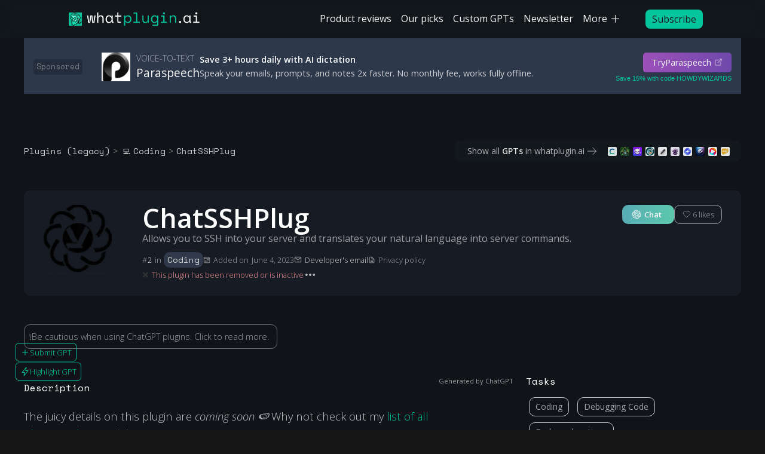

--- FILE ---
content_type: text/html
request_url: https://www.whatplugin.ai/plugins/chatsshplug
body_size: 80503
content:
<!DOCTYPE html><!-- Last Published: Tue Oct 28 2025 19:17:39 GMT+0000 (Coordinated Universal Time) --><html data-wf-domain="www.whatplugin.ai" data-wf-page="6471ebc32c5012b32f0e45c2" data-wf-site="6471ebc32c5012b32f0e45b3" lang="en" data-wf-collection="6471ebc32c5012b32f0e4611" data-wf-item-slug="chatsshplug"><head><meta charset="utf-8"/><title>ChatSSHPlug &amp; ChatGPT plugins for Coding Like ChatSSHPlug</title><meta content="ChatSSHPlug  Allows you to SSH into your server and translates your natural language into server commands. Explore all Coding plugins  for ChatGPT!" name="description"/><meta content="ChatSSHPlug &amp; ChatGPT plugins for Coding Like ChatSSHPlug" property="og:title"/><meta content="ChatSSHPlug  Allows you to SSH into your server and translates your natural language into server commands. Explore all Coding plugins  for ChatGPT!" property="og:description"/><meta content="https://cdn.prod.website-files.com/6471ebc32c5012b32f0e45ba/66a022c698429244baa75b72_B9-8aZX60WMqi-Z5Z4Yf9EOMblOs0YAQ59zJXstG_yo.webp" property="og:image"/><meta content="ChatSSHPlug &amp; ChatGPT plugins for Coding Like ChatSSHPlug" property="twitter:title"/><meta content="ChatSSHPlug  Allows you to SSH into your server and translates your natural language into server commands. Explore all Coding plugins  for ChatGPT!" property="twitter:description"/><meta content="https://cdn.prod.website-files.com/6471ebc32c5012b32f0e45ba/66a022c698429244baa75b72_B9-8aZX60WMqi-Z5Z4Yf9EOMblOs0YAQ59zJXstG_yo.webp" property="twitter:image"/><meta property="og:type" content="website"/><meta content="summary_large_image" name="twitter:card"/><meta content="width=device-width, initial-scale=1" name="viewport"/><link href="https://cdn.prod.website-files.com/6471ebc32c5012b32f0e45b3/css/whatplugin.webflow.shared.d00b469f8.min.css" rel="stylesheet" type="text/css"/><link href="https://fonts.googleapis.com" rel="preconnect"/><link href="https://fonts.gstatic.com" rel="preconnect" crossorigin="anonymous"/><script src="https://ajax.googleapis.com/ajax/libs/webfont/1.6.26/webfont.js" type="text/javascript"></script><script type="text/javascript">WebFont.load({  google: {    families: ["Open Sans:300,300italic,400,400italic,600,600italic,700,700italic,800,800italic","Montserrat:100,100italic,200,200italic,300,300italic,400,400italic,500,500italic,600,600italic,700,700italic,800,800italic,900,900italic","Great Vibes:400","Space Mono:regular,700"]  }});</script><script type="text/javascript">!function(o,c){var n=c.documentElement,t=" w-mod-";n.className+=t+"js",("ontouchstart"in o||o.DocumentTouch&&c instanceof DocumentTouch)&&(n.className+=t+"touch")}(window,document);</script><link href="https://cdn.prod.website-files.com/6471ebc32c5012b32f0e45b3/6900ba4f70d2f6df931ae573_wizard-head-green%20(1).png" rel="shortcut icon" type="image/x-icon"/><link href="https://cdn.prod.website-files.com/6471ebc32c5012b32f0e45b3/6900ba4bf6b1ed9110af59ce_wizard-head-green.png" rel="apple-touch-icon"/><link href="https://www.whatplugin.ai/plugins/chatsshplug" rel="canonical"/><!-- automatically add "noindex" tag to pages that include a URL parameter with "_page=" that result from user interactions like filtering or sorting -->
<script>
(function() {
    if (window.location.search.includes('_page=')) {
        var meta = document.createElement('meta');
        meta.name = "robots";
        meta.content = "noindex";
        document.getElementsByTagName('head')[0].appendChild(meta);
    }
})();
</script>

<!-- Google tag (gtag.js) -->
<script async src="https://www.googletagmanager.com/gtag/js?id=G-TF5PNJY8TH"></script>
<script>
  window.dataLayer = window.dataLayer || [];
  function gtag(){dataLayer.push(arguments);}
  gtag('js', new Date());
  gtag('config', 'G-TF5PNJY8TH');
</script>

<!-- This script sends affiliate click events to GA4 on click -->
<script>
document.addEventListener('DOMContentLoaded', function() {
    document.querySelectorAll('a[data-tool-name]').forEach(function(element) {
        element.addEventListener('click', function() {
            var toolName = this.getAttribute('data-tool-name');
            var siteSection = this.getAttribute('data-site-section');
            var bannerPosition = this.getAttribute('data-banner-position');

            // Send the event to GA4
            gtag('event', 'affiliate_click', {
                'tool_name': toolName,
                'site_section': siteSection,
                'banner_position': bannerPosition
            });
        }, { once: true }); // Ensure the listener is added only once
    });
});
</script>


<!-- card hover interaction -->
<script>
document.addEventListener("DOMContentLoaded", function() {
  let hoverEnabled = false;

  function enableHover() {
    if (!hoverEnabled) {
      const containers = document.querySelectorAll('.tools-list');

      // Add CSS for cursor style on regular pages
      if (window.location.pathname !== '/tools') {
        const style = document.createElement('style');
        style.innerHTML = '.tools-item { cursor: pointer; }';
        document.head.appendChild(style);
      }

      containers.forEach((container) => {
        if (window.location.pathname === '/tools') {
          container.addEventListener('mouseover', specialHoverInteraction);
          container.addEventListener('mouseout', specialHoverOutInteraction);
          container.addEventListener('click', specialCardClick);
        } else {
          container.addEventListener('mouseover', hoverInteraction);
          container.addEventListener('mouseout', hoverOutInteraction);
          container.addEventListener('click', cardClick);
        }
      });

      hoverEnabled = true;
    }
  }

  function disableHover() {
    if (hoverEnabled) {
      const containers = document.querySelectorAll('.tools-list');

      containers.forEach((container) => {
        container.removeEventListener('mouseover', hoverInteraction);
        container.removeEventListener('mouseout', hoverOutInteraction);
        container.removeEventListener('mouseover', specialHoverInteraction);
        container.removeEventListener('mouseout', specialHoverOutInteraction);
        container.removeEventListener('click', cardClick);
        container.removeEventListener('click', specialCardClick);
      });

      hoverEnabled = false;
    }
  }

  function checkScreenWidth() {
    if (window.innerWidth > 991) {
      enableHover();
    } else {
      disableHover();
    }
  }

  window.addEventListener('resize', checkScreenWidth);
  checkScreenWidth(); // Initial check

  function hoverInteraction(event) {
    const trigger = event.target.closest('.tools-item, .tools-item.is-popup');
    if (!trigger) return;

    trigger.querySelectorAll('.hover-hide').forEach(function(element) {
      element.dataset.originalDisplay = element.style.display;
      element.style.display = 'none';
    });
    trigger.querySelectorAll('.hover-show').forEach(function(element) {
      if (element.classList.contains('tool-link-url') || element.classList.contains('description-likes-wrap')) {
        element.style.display = 'flex';
      } else {
        element.style.display = 'block';
      }
    });
    trigger.querySelectorAll('.overall-ranking-wrap').forEach(function(element) {
      element.style.marginTop = '0.5rem';
    });
  }

  function hoverOutInteraction(event) {
    const trigger = event.target.closest('.tools-item, .tools-item.is-popup');
    if (!trigger) return;

    trigger.querySelectorAll('.hover-hide').forEach(function(element) {
      element.style.display = element.dataset.originalDisplay || '';
    });
    trigger.querySelectorAll('.hover-show').forEach(function(element) {
      element.style.display = 'none';
    });
    trigger.querySelectorAll('.overall-ranking-wrap').forEach(function(element) {
      element.style.marginTop = '';
    });
  }

  function specialHoverInteraction(event) {
    const trigger = event.target.closest('.card-content.is-tools');
    if (!trigger) return;

    const parent = trigger.closest('.tools-item, .tools-item.is-popup');
    if (!parent) return;

    parent.querySelectorAll('.hover-hide').forEach(function(element) {
      element.dataset.originalDisplay = element.style.display;
      element.style.display = 'none';
    });
    parent.querySelectorAll('.hover-show').forEach(function(element) {
      if (element.classList.contains('tool-link-url') || element.classList.contains('description-likes-wrap')) {
        element.style.display = 'flex';
      } else {
        element.style.display = 'block';
      }
    });
    parent.querySelectorAll('.overall-ranking-wrap').forEach(function(element) {
      element.style.marginTop = '0.5rem';
    });

    // Change cursor style only for the special page
    trigger.style.cursor = 'pointer';
  }

  function specialHoverOutInteraction(event) {
    const trigger = event.target.closest('.card-content.is-tools');
    if (!trigger) return;

    const parent = trigger.closest('.tools-item, .tools-item.is-popup');
    if (!parent) return;

    parent.querySelectorAll('.hover-hide').forEach(function(element) {
      element.style.display = element.dataset.originalDisplay || '';
    });
    parent.querySelectorAll('.hover-show').forEach(function(element) {
      element.style.display = 'none';
    });
    parent.querySelectorAll('.overall-ranking-wrap').forEach(function(element) {
      element.style.marginTop = '';
    });

    // Revert cursor style only for the special page
    trigger.style.cursor = 'default';
  }

  function cardClick(event) {
    const trigger = event.target.closest('.tools-item, .tools-item.is-popup');
    if (!trigger) return;

    const slug = trigger.getAttribute('data-slug');
    const type = trigger.getAttribute('data-type');
    const fsCmsStaticElement = trigger.hasAttribute('fs-cmsstatic-element');
    const gptUrl = trigger.getAttribute('gpt-url'); // Get the 'gpt-url' attribute
    const adPlacement = trigger.getAttribute('ad_placement'); // Get the 'ad_placement' attribute
    const toolUrl = trigger.getAttribute('tool-url'); // Get the 'tool-url' attribute
    const dealUrl = trigger.getAttribute('deal-url'); // Get the 'deal-url' attribute

    // Check if the click is on specific elements, to avoid redirection
    if (event.target.closest('.tool-logo') || event.target.closest('.tool-name') || 
        event.target.closest('.category-text') || event.target.closest('.card_likes-count-wrap') ||
        event.target.closest('.tool-link-url') || event.target.closest('.highlighted_tool-link-url') ||
        event.target.closest('.upvote-wrapper') || event.target.closest('.by-author-wrap')) {
      return;
    }

    // Define the special page path
    const specialPage = '/tools';

    let urlToOpen;
    let relAttribute;

    if (window.location.pathname === specialPage) {
      return; // Prevent default action if on the special page
    }

    if (fsCmsStaticElement && gptUrl) {
      urlToOpen = gptUrl;
      // Sending the custom event to GA4 with the event name 'highlighted_gpt_click'
      gtag('event', 'highlighted_gpt_click', {
        'event_category': type,
        'event_label': slug,
        'value': 1,
        'ad_placement': adPlacement // Send the ad placement as part of the event
      });
    } else {
      urlToOpen = `https://whatplugin.ai/${type}/${slug}`;
    }

    if (urlToOpen) {
      window.open(urlToOpen, '_blank');
    }
  }

  function specialCardClick(event) {
    const trigger = event.target.closest('.card-content.is-tools');
    if (!trigger) return;

    const parent = trigger.closest('.tools-item, .tools-item.is-popup');
    if (!parent) return;

    const slug = parent.getAttribute('data-slug');
    const type = parent.getAttribute('data-type');
    const fsCmsStaticElement = parent.hasAttribute('fs-cmsstatic-element');
    const gptUrl = parent.getAttribute('gpt-url'); // Get the 'gpt-url' attribute
    const adPlacement = parent.getAttribute('ad_placement'); // Get the 'ad_placement' attribute
    const toolUrl = parent.getAttribute('tool-url'); // Get the 'tool-url' attribute
    const dealUrl = parent.getAttribute('deal-url'); // Get the 'deal-url' attribute

    // Check if the click is on specific elements, to avoid redirection
    if (event.target.closest('.tool-logo') || event.target.closest('.tool-name') || 
        event.target.closest('.category-text') || event.target.closest('.card_likes-count-wrap') ||
        event.target.closest('.tool-link-url') || event.target.closest('.highlighted_tool-link-url') ||
        event.target.closest('.upvote-wrapper') || event.target.closest('.by-author-wrap')) {
      return;
    }

    let urlToOpen;
    let relAttribute;

    if (dealUrl) {
      urlToOpen = dealUrl;
      relAttribute = 'sponsored nofollow';
    } else if (toolUrl) {
      urlToOpen = toolUrl;
      relAttribute = 'nofollow';
    }

    if (urlToOpen) {
      const link = document.createElement('a');
      link.href = urlToOpen;
      link.target = '_blank';
      link.rel = relAttribute;
      document.body.appendChild(link);
      link.click();
      document.body.removeChild(link);
    }
  }

  // Apply specific cursor style for the special page
  if (window.location.pathname === '/tools') {
    const specialStyle = document.createElement('style');
    specialStyle.innerHTML = '.card-content.is-tools { cursor: pointer; }';
    document.head.appendChild(specialStyle);
  }
});
</script>

<!-- Small Screen Click Interaction for Analytics -->
<!-- This script adds click event handlers to certain elements within .tools-item on screens 478px or narrower.
     It is used for sending click data to Google Analytics when featured or sponsored listings are clicked on non-desktop devices.
     Clicking on these elements opens the link in the 'gpt-url' attribute of the .tools-item in a new tab with 'rel=nofollow'. -->
<script>
document.addEventListener("DOMContentLoaded", function() {
  // Function to handle the click event
  function handleClick(event) {
    const toolItem = event.target.closest('.tools-item');
    if (!toolItem) return;

    const gptUrl = toolItem.getAttribute('gpt-url');
    if (gptUrl) {
      window.open(gptUrl, '_blank', 'rel=nofollow');
    }
  }

  // Add event listeners if the screen width is 478px or narrower
  if (window.innerWidth <= 478) {
    // Select specific elements within .tools-item that should trigger the link
    const selectors = [
      '.tools-item .tool-name-and-symbol-wrap .tool-logo',
      '.tools-item .tool-name-and-symbol-wrap .tool-name',
      '.tools-item .card-content-wrap .card-content .card-content-essential .tool-link-wrap .tool-link-url-tracked'
    ];
    const elements = document.querySelectorAll(selectors.join(', '));

    elements.forEach(element => {
      element.addEventListener('click', handleClick);
    });
  }
});
</script>






<!-- add ellipsis whenever card-title stretches over boundary -->
<script>
// JavaScript code for adding ellipsis to card-title
document.addEventListener("DOMContentLoaded", function() {
  const style = document.createElement('style');
  style.innerHTML = `
    .card-title { 
      white-space: nowrap; 
      overflow: hidden; 
      text-overflow: ellipsis; 
    }
  `;
  document.head.appendChild(style);
});
</script>

<!-- Adding line breaks for rich text imported from Airtable and styling **text** -->
<script>
document.addEventListener("DOMContentLoaded", function() {
  const elements = document.querySelectorAll(".about-plugin-text, .about-character-text");

  elements.forEach(element => {
    let content = element.innerHTML;

    // Replace '||||||' with '<br><br>' for double line breaks
    content = content.replace(/\|\|\|\|\|\|/g, "<br><br>");

    // Replace '||||' with '<br>' and ensure no '|' is left
    content = content.replace(/\|\|\|\|/g, "<br>");

    // Replace '|||' with '<br>' for single line breaks
    content = content.replace(/\|\|\|/g, "<br>");

    // Replace '**text**' with custom styled span for semi-bold and colored text
    content = content.replace(/\*\*(.*?)\*\*/g, '<span style="font-weight:600; color: rgba(245, 245, 245, 0.8);">$1</span>');

    element.innerHTML = content;
  });
});
</script>




<style>
  .login-modal-wrap {
    display: none;
    opacity: 0;
    visibility: hidden;
    transition: opacity 0.3s, visibility 0.3s;
  }

  .login-modal-wrap.visible {
    display: flex;
    opacity: 1;
    visibility: visible;
  }
</style>

<script>
window.onload = function() {
  // change alignment
  var bodyClass = document.querySelector('.pas-body');
  if(bodyClass) {
    bodyClass.style.justifyContent = "left";
  }

  // change input box background color
  var inputClass = document.querySelector('.pas-input-input');
  if(inputClass) {
    inputClass.style.backgroundColor = "transparent";
    inputClass.style.padding = "0.5rem";
  }
};
</script>


<style>
  .signup-modal-wrap {
    display: none;
    opacity: 0;
    visibility: hidden;
    transition: opacity 0.3s, visibility 0.3s;
  }

  .signup-modal-wrap.visible {
    display: flex;
    opacity: 1;
    visibility: visible;
  }
</style>

<!-- hiding gradient box on scroll events -->
<style>
.hide-gradient,
.hide-gradient-plugins {
  display: none !important;
}
</style>


<!-- auto focus search filed on popup search click -->
<script>
document.addEventListener('DOMContentLoaded', function() {
  let fsModalButton2 = document.querySelector('#fs_modal-1_button-2');
  let field2 = document.querySelector('#field-2');

  if (fsModalButton2) {
    fsModalButton2.addEventListener('click', function() {
      // Due to the modal animation, there might be a delay before field-2 is accessible. 
      // You might need to add a slight delay before setting focus to make sure the field is available.
      setTimeout(function() {
        if (field2) {
          field2.focus();
        }
      }, 300); // 300ms should be enough but adjust this value as needed.
    });
  }
});
</script>

<!-- select search with cmd+k -->
<script>
    document.addEventListener('DOMContentLoaded', function() {
      document.addEventListener('keydown', function(e) {
        // Check for CMD on Mac or CTRL on Windows and K key
        if ((e.metaKey || e.ctrlKey) && e.key === 'k') {
          let fsSearchField2 = document.querySelector('.fs-search_field-2:not(.is-nav)');
          if (fsSearchField2) {
            fsSearchField2.focus();
          }
        }
      });
    });
</script>

<!-- change caret colour -->
<style>
input#fs-search_field-2,
input.fs-search_field-2.is-nav {
  caret-color: #03c59d;
}
</style>



<!-- Jetboost CMS Favouriting -->
<script id="jetboost-script" type="text/javascript"> window.JETBOOST_SITE_ID = "cli6671va01np0jvi9ptyhtbj"; (function(d) { var s = d.createElement("script"); s.src = "https://cdn.jetboost.io/jetboost.js"; s.async = 1; d.getElementsByTagName("head")[0].appendChild(s); })(document); </script>


<!-- styling of truncated category description to end with ellipsis in navbar -->
<style>
  .nav-cat-description.is-long {
    overflow: hidden;
    text-overflow: ellipsis;
    white-space: nowrap;
    max-width: 100%; /* Adjust as needed for desktop */
  }

  @media screen and (max-width: 478px) {
    .nav-cat-description.is-long {
      /* Optional: You can override any properties specifically for mobile here */
    }
  }
</style>

<!----turning use cases into bubbles---->
<script>
window.onload = function() {
  const useCasesField = document.querySelector('.use-cases-field');
  const useCases = useCasesField.innerText.split(', ');

  useCasesField.innerHTML = ''; // Clear the existing text

  useCases.forEach(useCase => {
    const bubble = document.createElement('span');
    bubble.className = 'use-case-bubble';
    bubble.innerText = useCase;
    useCasesField.appendChild(bubble);
  });
};
</script>

<style>
.use-case-bubble {
  font-family: 'Open Sans', sans-serif;
  font-size: 0.875rem;
  font-weight: normal;
  color: rgba(255, 255, 255, 0.60); /* Original text color with 60A */
  background-color: transparent;
  border-radius: 10px;
  padding: 5px 10px;
  margin: 5px;
  display: inline-block;
  border: 1px solid rgba(255, 255, 255, 0.75);
  cursor: pointer; /* Cursor becomes a pointing hand */
}

.use-case-bubble:hover {
  color: rgba(255, 255, 255, 1); /* Text color becomes White Smoke with 100A on hover */
}

.use-cases-field {
  line-height: normal; /* Adjust as needed */
}
</style>

<!----scrollbar styling across the page---->
<style>
  /* WebKit styles */
  ::-webkit-scrollbar {
    width: 5px; /* Width for vertical scrollbar */
    height: 5px; /* Height for horizontal scrollbar */
  }

  ::-webkit-scrollbar-track {
    background-color: rgba(0, 0, 0, .05);
    -webkit-border-radius: 15px;
    border-radius: 15px;
  }

  ::-webkit-scrollbar-thumb {
    -webkit-border-radius: 15px;
    border-radius: 15px;
    background: rgba(245, 245, 245, 0.8);
  }

  /* Standard styles */
  * {
    scrollbar-width: thin;
    scrollbar-color: rgba(245, 245, 245, 0.8) rgba(0, 0, 0, .05);
  }
</style>

<!---- disabling page scrolling when popup is open on mobile (styling) ---->
<style>
  @media (max-width: 768px) { /* Apply only on mobile devices */
    .no-scroll {
      overflow: hidden !important; /* Disable scrolling */
    }
  }
</style>

<!-- animation categories navbar search -->
<style>
  .category-cloud-list-wrapper {
    width: 100%;
    overflow: auto;
    white-space: nowrap;
    position: relative;
  }
  .category-cloud-item {
    display: inline-block;
  }
</style>


<!---- giving WBIA characteristic underline to links in rich text ---->
<style>
    .fs-toc_rich-text a:not(.scrollable-table-container a):not(.tool-name-wrapper a):not(.view-output-custom),
    .blog-post-rich-text a:not(.scrollable-table-container a):not(.tool-name-wrapper a):not(.view-output-custom) {
      color: #f5f5f5; /* Sets the text color */
      text-decoration: underline; /* Adds underline */
      text-decoration-color: #03c59d; /* Sets the underline color */
      transition: opacity 200ms ease-in-out; /* Ensures smooth transition for opacity */
      opacity: 1; /* Default opacity for links */
    }
  </style>

<!---- giving WBIA characteristic underline to ANYTHING with signature-underline class  ---->
<style>
  .signature-underline:hover {
    color: #f5f5f5; /* Change text color on hover */
    text-decoration: underline; /* Add underline on hover */
    text-decoration-color: #03c59d; /* Set underline color on hover */
  }
</style>


<!-- JavaScript functionality (open/close) for the new subscribe popup with timed launch -->
<script>
document.addEventListener('DOMContentLoaded', function() {
    const subscribeButton = document.querySelector('.subscribe-button');
    const subscribePopup = document.querySelector('.subscribe-popup');
    const subscribePopupCover = document.querySelector('.subscribe-popup-cover');
    const subscribePopupClose = document.querySelector('.subscribe-popup-close');

    // Function to open the pop-up
    function openPopup() {
        subscribePopup.style.display = 'flex';
        subscribePopupCover.style.display = 'block';
    }

    // Function to close the pop-up
    function closePopup() {
        subscribePopup.style.display = 'none';
        subscribePopupCover.style.display = 'none';
    }

    // Event listener to open the pop-up
    subscribeButton.addEventListener('click', openPopup);

    // Event listeners to close the pop-up
    subscribePopupClose.addEventListener('click', closePopup);
    subscribePopupCover.addEventListener('click', closePopup);

    // Helper function to retrieve a cookie by name
    function getCookie(name) {
        var value = "; " + document.cookie;
        var parts = value.split("; " + name + "=");
        if (parts.length == 2) return parts.pop().split(";").shift();
    }

    // Helper function to set the 'seenPopup' cookie
    function setSeenPopupCookie() {
        var expires = new Date();
        expires.setFullYear(expires.getFullYear() + 1);
        document.cookie = "seenPopup=true; expires=" + expires.toUTCString() + "; path=/";
    }

    // Check if the user has already seen the popup, closed the newsletter signup box, or signed up for the newsletter
    if (!getCookie('seenPopup') && !localStorage.getItem('signedUp') && !localStorage.getItem('closedSignup')) {
        // Add event listener to the "Subscribe" button
        subscribeButton.addEventListener('click', function() {
            setSeenPopupCookie();
        });

        // Trigger the popup after 20 seconds
        setTimeout(function() {
            if (!getCookie('seenPopup') && !localStorage.getItem('signedUp') && !localStorage.getItem('closedSignup')) {
                openPopup();
                setSeenPopupCookie();
            }
        }, 10000); // 10 seconds
    }
});
</script>


<!---- jump to about section of review page when user clicks links with class jump-to-about  ---->

<script>
document.addEventListener("DOMContentLoaded", function() {
    document.querySelectorAll('.jump-to-about').forEach(function(link) {
        link.addEventListener('click', function(event) {
            event.preventDefault();
            const targetSectionId = 'about-whatplugin-reviews';
            const targetElement = document.getElementById(targetSectionId);

            if (targetElement) {
                // The target element is present on the current page
                targetElement.scrollIntoView({ behavior: 'auto' });
            } else {
                // The target element is not present, navigate to the /reviews page
                const reviewsPagePath = '/reviews';
                const targetUrl = `${window.location.origin}${reviewsPagePath}#${targetSectionId}`;
                window.open(targetUrl, '_blank');
            }
        });
    });
});
</script>

<!-- Finsweet attributes necessary for loading platforms' grids and also for GPT site search -->

<!-- [Attributes by Finsweet] CMS Filter -->
<script defer src="https://cdn.jsdelivr.net/npm/@finsweet/attributes-cmsfilter@1/cmsfilter.js"></script>

<!-- [Attributes by Finsweet] CMS Load -->
<script defer src="https://cdn.jsdelivr.net/npm/@finsweet/attributes-cmsload@1/cmsload.js"></script>

<!-- [Attributes by Finsweet] CMS Sort -->
<script defer src="https://cdn.jsdelivr.net/npm/@finsweet/attributes-cmssort@1/cmssort.js"></script>

<!-- [Attributes by Finsweet] Number Count -->
<script defer src="https://cdn.jsdelivr.net/npm/@finsweet/attributes-numbercount@1/numbercount.js"></script>

<!-- [Attributes by Finsweet] Modal -->
<script defer src="https://cdn.jsdelivr.net/npm/@finsweet/attributes-modal@1/modal.js"></script>

<!-- [Attributes by Finsweet] Social Share -->
<script defer src="https://cdn.jsdelivr.net/npm/@finsweet/attributes-socialshare@1/socialshare.js"></script>

<!-- [Attributes by Finsweet] CMS Combine -->
<script async src="https://cdn.jsdelivr.net/npm/@finsweet/attributes-cmscombine@1/cmscombine.js"></script>

<!-- Set up canonical path for page for Google -->
<link rel="canonical" href="https://www.whatplugin.ai/plugins/chatsshplug" />

<!--  meta tag to identify the type of page (part of ad engine implementation) -->
<meta name="page-type" content="plugins">

<!-- Set OG img -->
<meta property="og:image" content="https://live.staticflickr.com/65535/53152294355_9f00c801de_b.jpg" />

<!-- [Attributes by Finsweet] CMS Static -->
<script async src="https://cdn.jsdelivr.net/npm/@finsweet/attributes-cmsstatic@1/cmsstatic.js"></script>

<!-- [Attributes by Finsweet] List item counter -->
<script defer src="https://cdn.jsdelivr.net/npm/@finsweet/attributes-countitems@1/countitems.js"></script>

<!-- [Attributes by Finsweet] CMS Nest -->
<script defer src="https://cdn.jsdelivr.net/npm/@finsweet/attributes-cmsnest@1/cmsnest.js"></script>

<!-- [Attributes by Finsweet] Copy to clipboard -->
<script defer src="https://cdn.jsdelivr.net/npm/@finsweet/attributes-copyclip@1/copyclip.js"></script>

<!-- STYLES -->

<style>
/* WebKit styles */
::-webkit-scrollbar {
  width: 5px;
}

::-webkit-scrollbar-track {
  background-color: rgba(0, 0, 0, .05);
  -webkit-border-radius: 15px;
  border-radius: 15px;
}

::-webkit-scrollbar-thumb {
  -webkit-border-radius: 15px;
  border-radius: 15px;
  background: rgba(245, 245, 245, 0.8);
}

/* Standard styles */
scrollbar-width: thin;
scrollbar-color: rgba(245, 245, 245, 0.8) rgba(0, 0, 0, .05);
</style>

<style>
.rating-popup * {
  font-family: 'Open Sans', sans-serif;
  font-weight: 300;
  font-size: 1.25rem;
  color: #999;
  line-height: 1.5;
}

@media (max-width: 991px) {
  .rating-popup * {
    font-size: 1rem;
  }
}

.rating-confirm, .rating-cancel {
  background-color: #0a0c0f;
  border-radius: 10px;
}
</style>

<!----disable the "combo-class assignment on hover" functionality for the star icons after a visitor has successfully given a rating---->

<style>
.rating-stars.disabled:hover {
  cursor: not-allowed;
}
.rating-stars.disabled .star:hover {
  color: inherit;
}
</style>

<style>
  .login-modal-wrap {
    display: flex !important;
    opacity: 0;
    visibility: hidden;
    transition: opacity 0.3s, visibility 0.3s;
  }
</style>



</head><body class="body-7"><div class="tool-picks_background"><div id="navbar" class="nav_section"><div class="nav_screen-cover"></div><div class="nav_mega-menu-container"><div class="sidepanel-menu-functionality w-embed w-script"><script>
document.addEventListener('DOMContentLoaded', function() {
  const menuButton = document.querySelector('.nav_menu-button');
  const megaMenuContainer = document.querySelector('.nav_mega-menu-container');
  const screenCover = document.querySelector('.nav_screen-cover');
  const closeButton = document.querySelector('.nav_close-button');
  const expandableButtons = document.querySelectorAll('.nav_expandable-button');
  const nestedItems = document.querySelectorAll('.nav_nested-item');
  const layoutContainer = document.querySelector('.nav_layout-container');
  const itemsWrap = document.querySelector('.nav_items-wrap');
  const backButton = document.querySelector('.nav_back-button');

  function getScrollbarWidth() {
    return window.innerWidth - document.documentElement.clientWidth;
  }

  function openMenu() {
    const scrollbarWidth = getScrollbarWidth();
    document.body.style.paddingRight = `${scrollbarWidth}px`;
    document.body.style.overflow = 'hidden';
    megaMenuContainer.style.display = 'block';
    setTimeout(() => {
      megaMenuContainer.style.transform = 'translateX(0)';
    }, 10); // slight delay to trigger CSS transition
    screenCover.style.display = 'block';
  }

  function closeMenu() {
    megaMenuContainer.style.transform = 'translateX(100vw)';
    screenCover.style.display = 'none';
    setTimeout(() => {
      megaMenuContainer.style.display = 'none';
      document.body.style.overflow = 'auto';
      document.body.style.paddingRight = '0';
    }, 300); // match this to the CSS transition duration
  }

  function toggleExpandableContent(event) {
    const button = event.currentTarget;
    const expandableContent = button.nextElementSibling;
    const plusIcon = button.querySelector('.nav_plus-icon');
    const minusIcon = button.querySelector('.nav_minus-icon');
    
    if (expandableContent.style.display === 'none' || !expandableContent.style.display) {
      expandableContent.style.display = 'flex'; // Set to flex
      plusIcon.style.display = 'none';
      minusIcon.style.display = 'block';
    } else {
      expandableContent.style.display = 'none';
      plusIcon.style.display = 'block';
      minusIcon.style.display = 'none';
    }
  }

  function showLayout(layoutClass) {
    // Ensure layout container is visible
    layoutContainer.style.display = 'block';

    // Hide all specific layouts
    document.querySelectorAll('.nav_layout-container > div').forEach(layout => {
      layout.style.display = 'none';
    });

    // Show the specific layout
    const targetLayout = document.querySelector(layoutClass);
    if (targetLayout) {
      targetLayout.style.display = 'block'; // Change to block
    }

    // Hide items wrap and show back button
    itemsWrap.style.display = 'none';
    backButton.style.display = 'block';
  }

  function goBack() {
    // Hide all specific layouts
    document.querySelectorAll('.nav_layout-container > div').forEach(layout => {
      layout.style.display = 'none';
    });

    // Show items wrap and hide back button
    itemsWrap.style.display = 'block';
    backButton.style.display = 'none';
  }

  menuButton.addEventListener('click', openMenu);
  closeButton.addEventListener('click', closeMenu);
  screenCover.addEventListener('click', closeMenu);
  
  expandableButtons.forEach(button => {
    button.addEventListener('click', toggleExpandableContent);
  });

  nestedItems.forEach(item => {
    item.addEventListener('click', function() {
      const targetLayoutClass = item.getAttribute('data-target');
      showLayout(targetLayoutClass);
    });
  });

  backButton.addEventListener('click', goBack);
});
</script>

<style>
.nav_mega-menu-container {
  overflow-x: hidden;
}
</style>

<style>
  .nav_expandable-item:hover .nav_expandable-button {
    opacity: 0.75;
  }

  .nav_expandable-button {
    opacity: 1;
    transition: opacity 0.3s ease-in-out;
  }
</style>


<style>
  /* Hide scrollbar for Chrome, Safari and Opera */
  .nav_mega-menu-container::-webkit-scrollbar {
    display: none;
  }

  /* Hide scrollbar for IE, Edge and Firefox */
  .nav_mega-menu-container {
    -ms-overflow-style: none;  /* IE and Edge */
    scrollbar-width: none;  /* Firefox */
  }
</style>

<style>
  .nav_mega-menu-container {
    z-index: 10000000 !important; /* Higher than the ad's z-index */
    position: fixed; /* Ensure it's positioned correctly */
  }

  .nav_screen-cover {
    z-index: 9999998 !important; /* Just below the side panel */
    position: fixed; /* Ensure it's positioned correctly */
  }
</style></div><h2 class="nav_site-tagline-background-text">access to AI tools</h2><div class="nav_mega-menu-components"><div class="navigation-buttons-wrap"><div class="nav_back-button"><img src="https://cdn.prod.website-files.com/6471ebc32c5012b32f0e45b3/665a0dccda3bc5b99ec618e6_chevron-forward-outline%20(2)%201%20(1).png" loading="lazy" alt="" class="nav_back-icon"/></div><div class="nav_close-button"><img src="https://cdn.prod.website-files.com/6471ebc32c5012b32f0e45b3/6659999eb8df18a369bfa700_close-outline%20(1)%201%20(1).png" loading="lazy" alt="" class="nav_close-icon"/></div></div><div class="nav_items-wrap"><div class="nav_expandable-item"><div class="nav_expandable-button"><div class="nav_item-text">Product reviews</div><img src="https://cdn.prod.website-files.com/6471ebc32c5012b32f0e45b3/665aa6550f3ed2439b12e7ee_remove-outline%201%20(2).png" loading="eager" sizes="(max-width: 767px) 100vw, 511.9965515136719px" srcset="https://cdn.prod.website-files.com/6471ebc32c5012b32f0e45b3/665aa6550f3ed2439b12e7ee_remove-outline%201%20(2)-p-500.png 500w, https://cdn.prod.website-files.com/6471ebc32c5012b32f0e45b3/665aa6550f3ed2439b12e7ee_remove-outline%201%20(2).png 512w" alt="" class="nav_minus-icon"/><img src="https://cdn.prod.website-files.com/6471ebc32c5012b32f0e45b3/665aa5c185d74b858d347daa_add-outline%20(3)%201%20(1).png" loading="eager" sizes="(max-width: 767px) 100vw, 511.9965515136719px" srcset="https://cdn.prod.website-files.com/6471ebc32c5012b32f0e45b3/665aa5c185d74b858d347daa_add-outline%20(3)%201%20(1)-p-500.png 500w, https://cdn.prod.website-files.com/6471ebc32c5012b32f0e45b3/665aa5c185d74b858d347daa_add-outline%20(3)%201%20(1).png 512w" alt="" class="nav_plus-icon"/></div><div class="nav_expandable-content"><a href="/" class="nav_nested-item_all-reviews is-reviews w-inline-block"><div class="nav_category-title-and-description"><div class="name-and-link-wrap"><div class="category-text is-navbar">All reviews</div></div><div class="div-block-212"><div class="date-text display">we review AI tools for every task</div></div></div><img src="https://cdn.prod.website-files.com/6471ebc32c5012b32f0e45b3/657cc02fe6d84782dcc5c3a9_chevron-forward-outline%20(1)%201.png" loading="lazy" width="15" alt="" class="image-55"/></a><div data-target=".nav_layout-productivity" class="nav_nested-item"><div class="nav_category-title-and-description"><div class="name-and-link-wrap"><div class="category-text is-navbar">Productivity</div></div><div class="div-block-212"><div class="date-text display">execute tasks &amp; save time</div></div></div></div><div data-target=".nav_layout-content-editing" class="nav_nested-item"><div class="nav_category-title-and-description"><div class="name-and-link-wrap"><div class="category-text is-navbar">Content editing</div></div><div class="div-block-212"><div class="date-text display">compose, refine &amp; remix</div></div></div></div><div data-target=".nav_layout-content-generation" class="nav_nested-item"><div class="nav_category-title-and-description"><div class="name-and-link-wrap"><div class="category-text is-navbar">Content generation</div></div><div class="div-block-212"><div class="date-text display">get creative</div></div></div></div><div data-target=".nav_layout-education" class="nav_nested-item"><div class="nav_category-title-and-description"><div class="name-and-link-wrap"><div class="category-text is-navbar">Education</div></div><div class="div-block-212"><div class="date-text display">learn anything</div></div></div></div></div></div><a href="/tools" class="nav_link-item w-inline-block"><div class="platform-icon-name-wrap"><div class="nav_item-text">Our picks</div></div></a><a href="/newsletter" target="_blank" class="nav_link-item is-middle">Newsletter</a><div class="nav_expandable-item is-top-border"><div class="nav_expandable-button"><div class="platform-icon-name-wrap"><div class="nav_item-text is-secondary">Custom GPTs</div></div><img src="https://cdn.prod.website-files.com/6471ebc32c5012b32f0e45b3/665aa6550f3ed2439b12e7ee_remove-outline%201%20(2).png" loading="eager" sizes="(max-width: 767px) 100vw, 511.9965515136719px" srcset="https://cdn.prod.website-files.com/6471ebc32c5012b32f0e45b3/665aa6550f3ed2439b12e7ee_remove-outline%201%20(2)-p-500.png 500w, https://cdn.prod.website-files.com/6471ebc32c5012b32f0e45b3/665aa6550f3ed2439b12e7ee_remove-outline%201%20(2).png 512w" alt="" class="nav_minus-icon"/><img src="https://cdn.prod.website-files.com/6471ebc32c5012b32f0e45b3/665aa5c185d74b858d347daa_add-outline%20(3)%201%20(1).png" loading="eager" sizes="(max-width: 767px) 100vw, 511.9965515136719px" srcset="https://cdn.prod.website-files.com/6471ebc32c5012b32f0e45b3/665aa5c185d74b858d347daa_add-outline%20(3)%201%20(1)-p-500.png 500w, https://cdn.prod.website-files.com/6471ebc32c5012b32f0e45b3/665aa5c185d74b858d347daa_add-outline%20(3)%201%20(1).png 512w" alt="" class="nav_plus-icon is-secondary"/></div><div class="nav_expandable-content"><a href="/gpts" class="nav_nested-item_all-reviews is-non-cms w-inline-block"><div class="platform__category-emoji">⭐️</div><div class="nav_category-title-and-description"><div class="name-and-link-wrap"><div class="category-text is-navbar">All GPTs</div></div><div class="div-block-212"><div class="date-text display">my ranking of the 1,000 best GPTs</div></div></div><img src="https://cdn.prod.website-files.com/6471ebc32c5012b32f0e45b3/657cc02fe6d84782dcc5c3a9_chevron-forward-outline%20(1)%201.png" loading="lazy" width="15" alt="" class="image-55"/></a><div class="fs_cmsnest_wrapper platform-category w-dyn-list"><div fs-cmsload-mode="load-under" fs-cmsfilter-element="list-222" fs-cmsload-element="list-333" role="list" class="fs_cmsnest_tools-list is-platform w-dyn-items"><div role="listitem" class="platform_navbar-cms-category-item w-dyn-item"><a href="/category/online-learning" target="_blank" class="platform_category-item-wrap w-inline-block"><div class="platform__category-emoji">🎓</div><div class="nav_category-title-and-description"><div class="name-and-link-wrap"><div fs-cmsfilter-field="Name" class="category-text is-navbar">Learning</div></div><div class="div-block-212"><img src="https://cdn.prod.website-files.com/6471ebc32c5012b32f0e45b3/6571f3b4a9813039e88f406d_Mask%20group%20(9)%20(1).png" loading="lazy" width="12" height="12" alt="" class="image-64"/><div class="nr-of-gpts"><div class="date-text display">271</div><div class="date-text display">GPTs</div></div></div><div class="nav-category-add-ellipsis w-embed"><style>
  .category-text.is-navbar,
  .nav_category-description {
    white-space: nowrap;
    overflow: hidden;
    text-overflow: ellipsis;
    max-width: 100%; /* Adjust as needed */
  }
</style></div></div><img src="https://cdn.prod.website-files.com/6471ebc32c5012b32f0e45b3/657cc02fe6d84782dcc5c3a9_chevron-forward-outline%20(1)%201.png" loading="lazy" width="15" alt="" class="image-55"/></a></div><div role="listitem" class="platform_navbar-cms-category-item w-dyn-item"><a href="/category/image-processing-generation" target="_blank" class="platform_category-item-wrap w-inline-block"><div class="platform__category-emoji">🖼️</div><div class="nav_category-title-and-description"><div class="name-and-link-wrap"><div fs-cmsfilter-field="Name" class="category-text is-navbar">Image Generation</div></div><div class="div-block-212"><img src="https://cdn.prod.website-files.com/6471ebc32c5012b32f0e45b3/6571f3b4a9813039e88f406d_Mask%20group%20(9)%20(1).png" loading="lazy" width="12" height="12" alt="" class="image-64"/><div class="nr-of-gpts"><div class="date-text display">269</div><div class="date-text display">GPTs</div></div></div><div class="nav-category-add-ellipsis w-embed"><style>
  .category-text.is-navbar,
  .nav_category-description {
    white-space: nowrap;
    overflow: hidden;
    text-overflow: ellipsis;
    max-width: 100%; /* Adjust as needed */
  }
</style></div></div><img src="https://cdn.prod.website-files.com/6471ebc32c5012b32f0e45b3/657cc02fe6d84782dcc5c3a9_chevron-forward-outline%20(1)%201.png" loading="lazy" width="15" alt="" class="image-55"/></a></div><div role="listitem" class="platform_navbar-cms-category-item w-dyn-item"><a href="/category/marketing-seo" target="_blank" class="platform_category-item-wrap w-inline-block"><div class="platform__category-emoji">📣</div><div class="nav_category-title-and-description"><div class="name-and-link-wrap"><div fs-cmsfilter-field="Name" class="category-text is-navbar">Marketing and SEO</div></div><div class="div-block-212"><img src="https://cdn.prod.website-files.com/6471ebc32c5012b32f0e45b3/6571f3b4a9813039e88f406d_Mask%20group%20(9)%20(1).png" loading="lazy" width="12" height="12" alt="" class="image-64"/><div class="nr-of-gpts"><div class="date-text display">219</div><div class="date-text display">GPTs</div></div></div><div class="nav-category-add-ellipsis w-embed"><style>
  .category-text.is-navbar,
  .nav_category-description {
    white-space: nowrap;
    overflow: hidden;
    text-overflow: ellipsis;
    max-width: 100%; /* Adjust as needed */
  }
</style></div></div><img src="https://cdn.prod.website-files.com/6471ebc32c5012b32f0e45b3/657cc02fe6d84782dcc5c3a9_chevron-forward-outline%20(1)%201.png" loading="lazy" width="15" alt="" class="image-55"/></a></div><div role="listitem" class="platform_navbar-cms-category-item w-dyn-item"><a href="/category/coding" target="_blank" class="platform_category-item-wrap w-inline-block"><div class="platform__category-emoji">💻</div><div class="nav_category-title-and-description"><div class="name-and-link-wrap"><div fs-cmsfilter-field="Name" class="category-text is-navbar">Coding</div></div><div class="div-block-212"><img src="https://cdn.prod.website-files.com/6471ebc32c5012b32f0e45b3/6571f3b4a9813039e88f406d_Mask%20group%20(9)%20(1).png" loading="lazy" width="12" height="12" alt="" class="image-64"/><div class="nr-of-gpts"><div class="date-text display">201</div><div class="date-text display">GPTs</div></div></div><div class="nav-category-add-ellipsis w-embed"><style>
  .category-text.is-navbar,
  .nav_category-description {
    white-space: nowrap;
    overflow: hidden;
    text-overflow: ellipsis;
    max-width: 100%; /* Adjust as needed */
  }
</style></div></div><img src="https://cdn.prod.website-files.com/6471ebc32c5012b32f0e45b3/657cc02fe6d84782dcc5c3a9_chevron-forward-outline%20(1)%201.png" loading="lazy" width="15" alt="" class="image-55"/></a></div><div role="listitem" class="platform_navbar-cms-category-item w-dyn-item"><a href="/category/entertainment" target="_blank" class="platform_category-item-wrap w-inline-block"><div class="platform__category-emoji">🍿</div><div class="nav_category-title-and-description"><div class="name-and-link-wrap"><div fs-cmsfilter-field="Name" class="category-text is-navbar">Entertainment</div></div><div class="div-block-212"><img src="https://cdn.prod.website-files.com/6471ebc32c5012b32f0e45b3/6571f3b4a9813039e88f406d_Mask%20group%20(9)%20(1).png" loading="lazy" width="12" height="12" alt="" class="image-64"/><div class="nr-of-gpts"><div class="date-text display">171</div><div class="date-text display">GPTs</div></div></div><div class="nav-category-add-ellipsis w-embed"><style>
  .category-text.is-navbar,
  .nav_category-description {
    white-space: nowrap;
    overflow: hidden;
    text-overflow: ellipsis;
    max-width: 100%; /* Adjust as needed */
  }
</style></div></div><img src="https://cdn.prod.website-files.com/6471ebc32c5012b32f0e45b3/657cc02fe6d84782dcc5c3a9_chevron-forward-outline%20(1)%201.png" loading="lazy" width="15" alt="" class="image-55"/></a></div><div role="listitem" class="platform_navbar-cms-category-item w-dyn-item"><a href="/category/ai-assisted-development" target="_blank" class="platform_category-item-wrap w-inline-block"><div class="platform__category-emoji">🤖</div><div class="nav_category-title-and-description"><div class="name-and-link-wrap"><div fs-cmsfilter-field="Name" class="category-text is-navbar">AI-Assisted Development</div></div><div class="div-block-212"><img src="https://cdn.prod.website-files.com/6471ebc32c5012b32f0e45b3/6571f3b4a9813039e88f406d_Mask%20group%20(9)%20(1).png" loading="lazy" width="12" height="12" alt="" class="image-64"/><div class="nr-of-gpts"><div class="date-text display">164</div><div class="date-text display">GPTs</div></div></div><div class="nav-category-add-ellipsis w-embed"><style>
  .category-text.is-navbar,
  .nav_category-description {
    white-space: nowrap;
    overflow: hidden;
    text-overflow: ellipsis;
    max-width: 100%; /* Adjust as needed */
  }
</style></div></div><img src="https://cdn.prod.website-files.com/6471ebc32c5012b32f0e45b3/657cc02fe6d84782dcc5c3a9_chevron-forward-outline%20(1)%201.png" loading="lazy" width="15" alt="" class="image-55"/></a></div><div role="listitem" class="platform_navbar-cms-category-item w-dyn-item"><a href="/category/miscellaneous" target="_blank" class="platform_category-item-wrap w-inline-block"><div class="platform__category-emoji">🔮</div><div class="nav_category-title-and-description"><div class="name-and-link-wrap"><div fs-cmsfilter-field="Name" class="category-text is-navbar">Miscellaneous</div></div><div class="div-block-212"><img src="https://cdn.prod.website-files.com/6471ebc32c5012b32f0e45b3/6571f3b4a9813039e88f406d_Mask%20group%20(9)%20(1).png" loading="lazy" width="12" height="12" alt="" class="image-64"/><div class="nr-of-gpts"><div class="date-text display">160</div><div class="date-text display">GPTs</div></div></div><div class="nav-category-add-ellipsis w-embed"><style>
  .category-text.is-navbar,
  .nav_category-description {
    white-space: nowrap;
    overflow: hidden;
    text-overflow: ellipsis;
    max-width: 100%; /* Adjust as needed */
  }
</style></div></div><img src="https://cdn.prod.website-files.com/6471ebc32c5012b32f0e45b3/657cc02fe6d84782dcc5c3a9_chevron-forward-outline%20(1)%201.png" loading="lazy" width="15" alt="" class="image-55"/></a></div><div role="listitem" class="platform_navbar-cms-category-item w-dyn-item"><a href="/category/writing" target="_blank" class="platform_category-item-wrap w-inline-block"><div class="platform__category-emoji">🖋️</div><div class="nav_category-title-and-description"><div class="name-and-link-wrap"><div fs-cmsfilter-field="Name" class="category-text is-navbar">Writing</div></div><div class="div-block-212"><img src="https://cdn.prod.website-files.com/6471ebc32c5012b32f0e45b3/6571f3b4a9813039e88f406d_Mask%20group%20(9)%20(1).png" loading="lazy" width="12" height="12" alt="" class="image-64"/><div class="nr-of-gpts"><div class="date-text display">156</div><div class="date-text display">GPTs</div></div></div><div class="nav-category-add-ellipsis w-embed"><style>
  .category-text.is-navbar,
  .nav_category-description {
    white-space: nowrap;
    overflow: hidden;
    text-overflow: ellipsis;
    max-width: 100%; /* Adjust as needed */
  }
</style></div></div><img src="https://cdn.prod.website-files.com/6471ebc32c5012b32f0e45b3/657cc02fe6d84782dcc5c3a9_chevron-forward-outline%20(1)%201.png" loading="lazy" width="15" alt="" class="image-55"/></a></div><div role="listitem" class="platform_navbar-cms-category-item w-dyn-item"><a href="/category/academic-research" target="_blank" class="platform_category-item-wrap w-inline-block"><div class="platform__category-emoji">👨🏻‍🎓</div><div class="nav_category-title-and-description"><div class="name-and-link-wrap"><div fs-cmsfilter-field="Name" class="category-text is-navbar">Academic Research</div></div><div class="div-block-212"><img src="https://cdn.prod.website-files.com/6471ebc32c5012b32f0e45b3/6571f3b4a9813039e88f406d_Mask%20group%20(9)%20(1).png" loading="lazy" width="12" height="12" alt="" class="image-64"/><div class="nr-of-gpts"><div class="date-text display">88</div><div class="date-text display">GPTs</div></div></div><div class="nav-category-add-ellipsis w-embed"><style>
  .category-text.is-navbar,
  .nav_category-description {
    white-space: nowrap;
    overflow: hidden;
    text-overflow: ellipsis;
    max-width: 100%; /* Adjust as needed */
  }
</style></div></div><img src="https://cdn.prod.website-files.com/6471ebc32c5012b32f0e45b3/657cc02fe6d84782dcc5c3a9_chevron-forward-outline%20(1)%201.png" loading="lazy" width="15" alt="" class="image-55"/></a></div><div role="listitem" class="platform_navbar-cms-category-item w-dyn-item"><a href="/category/data-research" target="_blank" class="platform_category-item-wrap w-inline-block"><div class="platform__category-emoji">🕵🏻‍♂️</div><div class="nav_category-title-and-description"><div class="name-and-link-wrap"><div fs-cmsfilter-field="Name" class="category-text is-navbar">Data &amp; Research</div></div><div class="div-block-212"><img src="https://cdn.prod.website-files.com/6471ebc32c5012b32f0e45b3/6571f3b4a9813039e88f406d_Mask%20group%20(9)%20(1).png" loading="lazy" width="12" height="12" alt="" class="image-64"/><div class="nr-of-gpts"><div class="date-text display">88</div><div class="date-text display">GPTs</div></div></div><div class="nav-category-add-ellipsis w-embed"><style>
  .category-text.is-navbar,
  .nav_category-description {
    white-space: nowrap;
    overflow: hidden;
    text-overflow: ellipsis;
    max-width: 100%; /* Adjust as needed */
  }
</style></div></div><img src="https://cdn.prod.website-files.com/6471ebc32c5012b32f0e45b3/657cc02fe6d84782dcc5c3a9_chevron-forward-outline%20(1)%201.png" loading="lazy" width="15" alt="" class="image-55"/></a></div><div role="listitem" class="platform_navbar-cms-category-item w-dyn-item"><a href="/category/web-development-tools" target="_blank" class="platform_category-item-wrap w-inline-block"><div class="platform__category-emoji">👨🏻‍💻</div><div class="nav_category-title-and-description"><div class="name-and-link-wrap"><div fs-cmsfilter-field="Name" class="category-text is-navbar">Web Development</div></div><div class="div-block-212"><img src="https://cdn.prod.website-files.com/6471ebc32c5012b32f0e45b3/6571f3b4a9813039e88f406d_Mask%20group%20(9)%20(1).png" loading="lazy" width="12" height="12" alt="" class="image-64"/><div class="nr-of-gpts"><div class="date-text display">88</div><div class="date-text display">GPTs</div></div></div><div class="nav-category-add-ellipsis w-embed"><style>
  .category-text.is-navbar,
  .nav_category-description {
    white-space: nowrap;
    overflow: hidden;
    text-overflow: ellipsis;
    max-width: 100%; /* Adjust as needed */
  }
</style></div></div><img src="https://cdn.prod.website-files.com/6471ebc32c5012b32f0e45b3/657cc02fe6d84782dcc5c3a9_chevron-forward-outline%20(1)%201.png" loading="lazy" width="15" alt="" class="image-55"/></a></div><div role="listitem" class="platform_navbar-cms-category-item w-dyn-item"><a href="/category/data-analysis" target="_blank" class="platform_category-item-wrap w-inline-block"><div class="platform__category-emoji">📊</div><div class="nav_category-title-and-description"><div class="name-and-link-wrap"><div fs-cmsfilter-field="Name" class="category-text is-navbar">Data Analysis</div></div><div class="div-block-212"><img src="https://cdn.prod.website-files.com/6471ebc32c5012b32f0e45b3/6571f3b4a9813039e88f406d_Mask%20group%20(9)%20(1).png" loading="lazy" width="12" height="12" alt="" class="image-64"/><div class="nr-of-gpts"><div class="date-text display">69</div><div class="date-text display">GPTs</div></div></div><div class="nav-category-add-ellipsis w-embed"><style>
  .category-text.is-navbar,
  .nav_category-description {
    white-space: nowrap;
    overflow: hidden;
    text-overflow: ellipsis;
    max-width: 100%; /* Adjust as needed */
  }
</style></div></div><img src="https://cdn.prod.website-files.com/6471ebc32c5012b32f0e45b3/657cc02fe6d84782dcc5c3a9_chevron-forward-outline%20(1)%201.png" loading="lazy" width="15" alt="" class="image-55"/></a></div><div role="listitem" class="platform_navbar-cms-category-item w-dyn-item"><a href="/category/gaming" target="_blank" class="platform_category-item-wrap w-inline-block"><div class="platform__category-emoji">🎮</div><div class="nav_category-title-and-description"><div class="name-and-link-wrap"><div fs-cmsfilter-field="Name" class="category-text is-navbar">Gaming</div></div><div class="div-block-212"><img src="https://cdn.prod.website-files.com/6471ebc32c5012b32f0e45b3/6571f3b4a9813039e88f406d_Mask%20group%20(9)%20(1).png" loading="lazy" width="12" height="12" alt="" class="image-64"/><div class="nr-of-gpts"><div class="date-text display">61</div><div class="date-text display">GPTs</div></div></div><div class="nav-category-add-ellipsis w-embed"><style>
  .category-text.is-navbar,
  .nav_category-description {
    white-space: nowrap;
    overflow: hidden;
    text-overflow: ellipsis;
    max-width: 100%; /* Adjust as needed */
  }
</style></div></div><img src="https://cdn.prod.website-files.com/6471ebc32c5012b32f0e45b3/657cc02fe6d84782dcc5c3a9_chevron-forward-outline%20(1)%201.png" loading="lazy" width="15" alt="" class="image-55"/></a></div><div role="listitem" class="platform_navbar-cms-category-item w-dyn-item"><a href="/category/fitness-wellness" target="_blank" class="platform_category-item-wrap w-inline-block"><div class="platform__category-emoji">💪</div><div class="nav_category-title-and-description"><div class="name-and-link-wrap"><div fs-cmsfilter-field="Name" class="category-text is-navbar">Fitness and Wellness</div></div><div class="div-block-212"><img src="https://cdn.prod.website-files.com/6471ebc32c5012b32f0e45b3/6571f3b4a9813039e88f406d_Mask%20group%20(9)%20(1).png" loading="lazy" width="12" height="12" alt="" class="image-64"/><div class="nr-of-gpts"><div class="date-text display">52</div><div class="date-text display">GPTs</div></div></div><div class="nav-category-add-ellipsis w-embed"><style>
  .category-text.is-navbar,
  .nav_category-description {
    white-space: nowrap;
    overflow: hidden;
    text-overflow: ellipsis;
    max-width: 100%; /* Adjust as needed */
  }
</style></div></div><img src="https://cdn.prod.website-files.com/6471ebc32c5012b32f0e45b3/657cc02fe6d84782dcc5c3a9_chevron-forward-outline%20(1)%201.png" loading="lazy" width="15" alt="" class="image-55"/></a></div><div role="listitem" class="platform_navbar-cms-category-item w-dyn-item"><a href="/category/document-formatting" target="_blank" class="platform_category-item-wrap w-inline-block"><div class="platform__category-emoji">📁</div><div class="nav_category-title-and-description"><div class="name-and-link-wrap"><div fs-cmsfilter-field="Name" class="category-text is-navbar">Document Formatting</div></div><div class="div-block-212"><img src="https://cdn.prod.website-files.com/6471ebc32c5012b32f0e45b3/6571f3b4a9813039e88f406d_Mask%20group%20(9)%20(1).png" loading="lazy" width="12" height="12" alt="" class="image-64"/><div class="nr-of-gpts"><div class="date-text display">49</div><div class="date-text display">GPTs</div></div></div><div class="nav-category-add-ellipsis w-embed"><style>
  .category-text.is-navbar,
  .nav_category-description {
    white-space: nowrap;
    overflow: hidden;
    text-overflow: ellipsis;
    max-width: 100%; /* Adjust as needed */
  }
</style></div></div><img src="https://cdn.prod.website-files.com/6471ebc32c5012b32f0e45b3/657cc02fe6d84782dcc5c3a9_chevron-forward-outline%20(1)%201.png" loading="lazy" width="15" alt="" class="image-55"/></a></div><div role="listitem" class="platform_navbar-cms-category-item w-dyn-item"><a href="/category/job-search" target="_blank" class="platform_category-item-wrap w-inline-block"><div class="platform__category-emoji">👨🏻‍💼</div><div class="nav_category-title-and-description"><div class="name-and-link-wrap"><div fs-cmsfilter-field="Name" class="category-text is-navbar">Job Search</div></div><div class="div-block-212"><img src="https://cdn.prod.website-files.com/6471ebc32c5012b32f0e45b3/6571f3b4a9813039e88f406d_Mask%20group%20(9)%20(1).png" loading="lazy" width="12" height="12" alt="" class="image-64"/><div class="nr-of-gpts"><div class="date-text display">47</div><div class="date-text display">GPTs</div></div></div><div class="nav-category-add-ellipsis w-embed"><style>
  .category-text.is-navbar,
  .nav_category-description {
    white-space: nowrap;
    overflow: hidden;
    text-overflow: ellipsis;
    max-width: 100%; /* Adjust as needed */
  }
</style></div></div><img src="https://cdn.prod.website-files.com/6471ebc32c5012b32f0e45b3/657cc02fe6d84782dcc5c3a9_chevron-forward-outline%20(1)%201.png" loading="lazy" width="15" alt="" class="image-55"/></a></div><div role="listitem" class="platform_navbar-cms-category-item w-dyn-item"><a href="/category/investment-trading" target="_blank" class="platform_category-item-wrap w-inline-block"><div class="platform__category-emoji">📈</div><div class="nav_category-title-and-description"><div class="name-and-link-wrap"><div fs-cmsfilter-field="Name" class="category-text is-navbar">Investment &amp; Trading</div></div><div class="div-block-212"><img src="https://cdn.prod.website-files.com/6471ebc32c5012b32f0e45b3/6571f3b4a9813039e88f406d_Mask%20group%20(9)%20(1).png" loading="lazy" width="12" height="12" alt="" class="image-64"/><div class="nr-of-gpts"><div class="date-text display">38</div><div class="date-text display">GPTs</div></div></div><div class="nav-category-add-ellipsis w-embed"><style>
  .category-text.is-navbar,
  .nav_category-description {
    white-space: nowrap;
    overflow: hidden;
    text-overflow: ellipsis;
    max-width: 100%; /* Adjust as needed */
  }
</style></div></div><img src="https://cdn.prod.website-files.com/6471ebc32c5012b32f0e45b3/657cc02fe6d84782dcc5c3a9_chevron-forward-outline%20(1)%201.png" loading="lazy" width="15" alt="" class="image-55"/></a></div><div role="listitem" class="platform_navbar-cms-category-item w-dyn-item"><a href="/category/automation-integration" target="_blank" class="platform_category-item-wrap w-inline-block"><div class="platform__category-emoji">🚀</div><div class="nav_category-title-and-description"><div class="name-and-link-wrap"><div fs-cmsfilter-field="Name" class="category-text is-navbar">Automation &amp; Integration</div></div><div class="div-block-212"><img src="https://cdn.prod.website-files.com/6471ebc32c5012b32f0e45b3/6571f3b4a9813039e88f406d_Mask%20group%20(9)%20(1).png" loading="lazy" width="12" height="12" alt="" class="image-64"/><div class="nr-of-gpts"><div class="date-text display">36</div><div class="date-text display">GPTs</div></div></div><div class="nav-category-add-ellipsis w-embed"><style>
  .category-text.is-navbar,
  .nav_category-description {
    white-space: nowrap;
    overflow: hidden;
    text-overflow: ellipsis;
    max-width: 100%; /* Adjust as needed */
  }
</style></div></div><img src="https://cdn.prod.website-files.com/6471ebc32c5012b32f0e45b3/657cc02fe6d84782dcc5c3a9_chevron-forward-outline%20(1)%201.png" loading="lazy" width="15" alt="" class="image-55"/></a></div><div role="listitem" class="platform_navbar-cms-category-item w-dyn-item"><a href="/category/finance" target="_blank" class="platform_category-item-wrap w-inline-block"><div class="platform__category-emoji">💸</div><div class="nav_category-title-and-description"><div class="name-and-link-wrap"><div fs-cmsfilter-field="Name" class="category-text is-navbar">Finance</div></div><div class="div-block-212"><img src="https://cdn.prod.website-files.com/6471ebc32c5012b32f0e45b3/6571f3b4a9813039e88f406d_Mask%20group%20(9)%20(1).png" loading="lazy" width="12" height="12" alt="" class="image-64"/><div class="nr-of-gpts"><div class="date-text display">32</div><div class="date-text display">GPTs</div></div></div><div class="nav-category-add-ellipsis w-embed"><style>
  .category-text.is-navbar,
  .nav_category-description {
    white-space: nowrap;
    overflow: hidden;
    text-overflow: ellipsis;
    max-width: 100%; /* Adjust as needed */
  }
</style></div></div><img src="https://cdn.prod.website-files.com/6471ebc32c5012b32f0e45b3/657cc02fe6d84782dcc5c3a9_chevron-forward-outline%20(1)%201.png" loading="lazy" width="15" alt="" class="image-55"/></a></div><div role="listitem" class="platform_navbar-cms-category-item w-dyn-item"><a href="/category/web-content-access" target="_blank" class="platform_category-item-wrap w-inline-block"><div class="platform__category-emoji">🔍</div><div class="nav_category-title-and-description"><div class="name-and-link-wrap"><div fs-cmsfilter-field="Name" class="category-text is-navbar">Web Content Access</div></div><div class="div-block-212"><img src="https://cdn.prod.website-files.com/6471ebc32c5012b32f0e45b3/6571f3b4a9813039e88f406d_Mask%20group%20(9)%20(1).png" loading="lazy" width="12" height="12" alt="" class="image-64"/><div class="nr-of-gpts"><div class="date-text display">32</div><div class="date-text display">GPTs</div></div></div><div class="nav-category-add-ellipsis w-embed"><style>
  .category-text.is-navbar,
  .nav_category-description {
    white-space: nowrap;
    overflow: hidden;
    text-overflow: ellipsis;
    max-width: 100%; /* Adjust as needed */
  }
</style></div></div><img src="https://cdn.prod.website-files.com/6471ebc32c5012b32f0e45b3/657cc02fe6d84782dcc5c3a9_chevron-forward-outline%20(1)%201.png" loading="lazy" width="15" alt="" class="image-55"/></a></div><div role="listitem" class="platform_navbar-cms-category-item w-dyn-item"><a href="/category/audio-language-tools" target="_blank" class="platform_category-item-wrap w-inline-block"><div class="platform__category-emoji">🎧</div><div class="nav_category-title-and-description"><div class="name-and-link-wrap"><div fs-cmsfilter-field="Name" class="category-text is-navbar">Audio &amp; Music</div></div><div class="div-block-212"><img src="https://cdn.prod.website-files.com/6471ebc32c5012b32f0e45b3/6571f3b4a9813039e88f406d_Mask%20group%20(9)%20(1).png" loading="lazy" width="12" height="12" alt="" class="image-64"/><div class="nr-of-gpts"><div class="date-text display">30</div><div class="date-text display">GPTs</div></div></div><div class="nav-category-add-ellipsis w-embed"><style>
  .category-text.is-navbar,
  .nav_category-description {
    white-space: nowrap;
    overflow: hidden;
    text-overflow: ellipsis;
    max-width: 100%; /* Adjust as needed */
  }
</style></div></div><img src="https://cdn.prod.website-files.com/6471ebc32c5012b32f0e45b3/657cc02fe6d84782dcc5c3a9_chevron-forward-outline%20(1)%201.png" loading="lazy" width="15" alt="" class="image-55"/></a></div><div role="listitem" class="platform_navbar-cms-category-item w-dyn-item"><a href="/category/company-information" target="_blank" class="platform_category-item-wrap w-inline-block"><div class="platform__category-emoji">🏢</div><div class="nav_category-title-and-description"><div class="name-and-link-wrap"><div fs-cmsfilter-field="Name" class="category-text is-navbar">Company Information</div></div><div class="div-block-212"><img src="https://cdn.prod.website-files.com/6471ebc32c5012b32f0e45b3/6571f3b4a9813039e88f406d_Mask%20group%20(9)%20(1).png" loading="lazy" width="12" height="12" alt="" class="image-64"/><div class="nr-of-gpts"><div class="date-text display">30</div><div class="date-text display">GPTs</div></div></div><div class="nav-category-add-ellipsis w-embed"><style>
  .category-text.is-navbar,
  .nav_category-description {
    white-space: nowrap;
    overflow: hidden;
    text-overflow: ellipsis;
    max-width: 100%; /* Adjust as needed */
  }
</style></div></div><img src="https://cdn.prod.website-files.com/6471ebc32c5012b32f0e45b3/657cc02fe6d84782dcc5c3a9_chevron-forward-outline%20(1)%201.png" loading="lazy" width="15" alt="" class="image-55"/></a></div><div role="listitem" class="platform_navbar-cms-category-item w-dyn-item"><a href="/category/video-analysis" target="_blank" class="platform_category-item-wrap w-inline-block"><div class="platform__category-emoji">📼</div><div class="nav_category-title-and-description"><div class="name-and-link-wrap"><div fs-cmsfilter-field="Name" class="category-text is-navbar">Video Analysis</div></div><div class="div-block-212"><img src="https://cdn.prod.website-files.com/6471ebc32c5012b32f0e45b3/6571f3b4a9813039e88f406d_Mask%20group%20(9)%20(1).png" loading="lazy" width="12" height="12" alt="" class="image-64"/><div class="nr-of-gpts"><div class="date-text display">25</div><div class="date-text display">GPTs</div></div></div><div class="nav-category-add-ellipsis w-embed"><style>
  .category-text.is-navbar,
  .nav_category-description {
    white-space: nowrap;
    overflow: hidden;
    text-overflow: ellipsis;
    max-width: 100%; /* Adjust as needed */
  }
</style></div></div><img src="https://cdn.prod.website-files.com/6471ebc32c5012b32f0e45b3/657cc02fe6d84782dcc5c3a9_chevron-forward-outline%20(1)%201.png" loading="lazy" width="15" alt="" class="image-55"/></a></div><div role="listitem" class="platform_navbar-cms-category-item w-dyn-item"><a href="/category/gpt-aggregators" target="_blank" class="platform_category-item-wrap w-inline-block"><div class="platform__category-emoji">⚙️</div><div class="nav_category-title-and-description"><div class="name-and-link-wrap"><div fs-cmsfilter-field="Name" class="category-text is-navbar">GPT Aggregators</div></div><div class="div-block-212"><img src="https://cdn.prod.website-files.com/6471ebc32c5012b32f0e45b3/6571f3b4a9813039e88f406d_Mask%20group%20(9)%20(1).png" loading="lazy" width="12" height="12" alt="" class="image-64"/><div class="nr-of-gpts"><div class="date-text display">24</div><div class="date-text display">GPTs</div></div></div><div class="nav-category-add-ellipsis w-embed"><style>
  .category-text.is-navbar,
  .nav_category-description {
    white-space: nowrap;
    overflow: hidden;
    text-overflow: ellipsis;
    max-width: 100%; /* Adjust as needed */
  }
</style></div></div><img src="https://cdn.prod.website-files.com/6471ebc32c5012b32f0e45b3/657cc02fe6d84782dcc5c3a9_chevron-forward-outline%20(1)%201.png" loading="lazy" width="15" alt="" class="image-55"/></a></div><div role="listitem" class="platform_navbar-cms-category-item w-dyn-item"><a href="/category/travel-tourism" target="_blank" class="platform_category-item-wrap w-inline-block"><div class="platform__category-emoji">🌍</div><div class="nav_category-title-and-description"><div class="name-and-link-wrap"><div fs-cmsfilter-field="Name" class="category-text is-navbar">Travel and Tourism</div></div><div class="div-block-212"><img src="https://cdn.prod.website-files.com/6471ebc32c5012b32f0e45b3/6571f3b4a9813039e88f406d_Mask%20group%20(9)%20(1).png" loading="lazy" width="12" height="12" alt="" class="image-64"/><div class="nr-of-gpts"><div class="date-text display">23</div><div class="date-text display">GPTs</div></div></div><div class="nav-category-add-ellipsis w-embed"><style>
  .category-text.is-navbar,
  .nav_category-description {
    white-space: nowrap;
    overflow: hidden;
    text-overflow: ellipsis;
    max-width: 100%; /* Adjust as needed */
  }
</style></div></div><img src="https://cdn.prod.website-files.com/6471ebc32c5012b32f0e45b3/657cc02fe6d84782dcc5c3a9_chevron-forward-outline%20(1)%201.png" loading="lazy" width="15" alt="" class="image-55"/></a></div><div role="listitem" class="platform_navbar-cms-category-item w-dyn-item"><a href="/category/food-drinks" target="_blank" class="platform_category-item-wrap w-inline-block"><div class="platform__category-emoji">🍽️</div><div class="nav_category-title-and-description"><div class="name-and-link-wrap"><div fs-cmsfilter-field="Name" class="category-text is-navbar">Food and Drinks</div></div><div class="div-block-212"><img src="https://cdn.prod.website-files.com/6471ebc32c5012b32f0e45b3/6571f3b4a9813039e88f406d_Mask%20group%20(9)%20(1).png" loading="lazy" width="12" height="12" alt="" class="image-64"/><div class="nr-of-gpts"><div class="date-text display">23</div><div class="date-text display">GPTs</div></div></div><div class="nav-category-add-ellipsis w-embed"><style>
  .category-text.is-navbar,
  .nav_category-description {
    white-space: nowrap;
    overflow: hidden;
    text-overflow: ellipsis;
    max-width: 100%; /* Adjust as needed */
  }
</style></div></div><img src="https://cdn.prod.website-files.com/6471ebc32c5012b32f0e45b3/657cc02fe6d84782dcc5c3a9_chevron-forward-outline%20(1)%201.png" loading="lazy" width="15" alt="" class="image-55"/></a></div><div role="listitem" class="platform_navbar-cms-category-item w-dyn-item"><a href="/category/online-shopping-deals" target="_blank" class="platform_category-item-wrap w-inline-block"><div class="platform__category-emoji">🛍️</div><div class="nav_category-title-and-description"><div class="name-and-link-wrap"><div fs-cmsfilter-field="Name" class="category-text is-navbar">Online Shopping &amp; Deals</div></div><div class="div-block-212"><img src="https://cdn.prod.website-files.com/6471ebc32c5012b32f0e45b3/6571f3b4a9813039e88f406d_Mask%20group%20(9)%20(1).png" loading="lazy" width="12" height="12" alt="" class="image-64"/><div class="nr-of-gpts"><div class="date-text display">20</div><div class="date-text display">GPTs</div></div></div><div class="nav-category-add-ellipsis w-embed"><style>
  .category-text.is-navbar,
  .nav_category-description {
    white-space: nowrap;
    overflow: hidden;
    text-overflow: ellipsis;
    max-width: 100%; /* Adjust as needed */
  }
</style></div></div><img src="https://cdn.prod.website-files.com/6471ebc32c5012b32f0e45b3/657cc02fe6d84782dcc5c3a9_chevron-forward-outline%20(1)%201.png" loading="lazy" width="15" alt="" class="image-55"/></a></div><div role="listitem" class="platform_navbar-cms-category-item w-dyn-item"><a href="/category/crypto-and-nfts" target="_blank" class="platform_category-item-wrap w-inline-block"><div class="platform__category-emoji">⛓️</div><div class="nav_category-title-and-description"><div class="name-and-link-wrap"><div fs-cmsfilter-field="Name" class="category-text is-navbar">Crypto &amp; NFTs</div></div><div class="div-block-212"><img src="https://cdn.prod.website-files.com/6471ebc32c5012b32f0e45b3/6571f3b4a9813039e88f406d_Mask%20group%20(9)%20(1).png" loading="lazy" width="12" height="12" alt="" class="image-64"/><div class="nr-of-gpts"><div class="date-text display">19</div><div class="date-text display">GPTs</div></div></div><div class="nav-category-add-ellipsis w-embed"><style>
  .category-text.is-navbar,
  .nav_category-description {
    white-space: nowrap;
    overflow: hidden;
    text-overflow: ellipsis;
    max-width: 100%; /* Adjust as needed */
  }
</style></div></div><img src="https://cdn.prod.website-files.com/6471ebc32c5012b32f0e45b3/657cc02fe6d84782dcc5c3a9_chevron-forward-outline%20(1)%201.png" loading="lazy" width="15" alt="" class="image-55"/></a></div><div role="listitem" class="platform_navbar-cms-category-item w-dyn-item"><a href="/category/legal-consultation" target="_blank" class="platform_category-item-wrap w-inline-block"><div class="platform__category-emoji">⚖️</div><div class="nav_category-title-and-description"><div class="name-and-link-wrap"><div fs-cmsfilter-field="Name" class="category-text is-navbar">Legal Consultation</div></div><div class="div-block-212"><img src="https://cdn.prod.website-files.com/6471ebc32c5012b32f0e45b3/6571f3b4a9813039e88f406d_Mask%20group%20(9)%20(1).png" loading="lazy" width="12" height="12" alt="" class="image-64"/><div class="nr-of-gpts"><div class="date-text display">19</div><div class="date-text display">GPTs</div></div></div><div class="nav-category-add-ellipsis w-embed"><style>
  .category-text.is-navbar,
  .nav_category-description {
    white-space: nowrap;
    overflow: hidden;
    text-overflow: ellipsis;
    max-width: 100%; /* Adjust as needed */
  }
</style></div></div><img src="https://cdn.prod.website-files.com/6471ebc32c5012b32f0e45b3/657cc02fe6d84782dcc5c3a9_chevron-forward-outline%20(1)%201.png" loading="lazy" width="15" alt="" class="image-55"/></a></div><div role="listitem" class="platform_navbar-cms-category-item w-dyn-item"><a href="/category/video-generation" target="_blank" class="platform_category-item-wrap w-inline-block"><div class="platform__category-emoji">🎥</div><div class="nav_category-title-and-description"><div class="name-and-link-wrap"><div fs-cmsfilter-field="Name" class="category-text is-navbar">Video Generation</div></div><div class="div-block-212"><img src="https://cdn.prod.website-files.com/6471ebc32c5012b32f0e45b3/6571f3b4a9813039e88f406d_Mask%20group%20(9)%20(1).png" loading="lazy" width="12" height="12" alt="" class="image-64"/><div class="nr-of-gpts"><div class="date-text display">14</div><div class="date-text display">GPTs</div></div></div><div class="nav-category-add-ellipsis w-embed"><style>
  .category-text.is-navbar,
  .nav_category-description {
    white-space: nowrap;
    overflow: hidden;
    text-overflow: ellipsis;
    max-width: 100%; /* Adjust as needed */
  }
</style></div></div><img src="https://cdn.prod.website-files.com/6471ebc32c5012b32f0e45b3/657cc02fe6d84782dcc5c3a9_chevron-forward-outline%20(1)%201.png" loading="lazy" width="15" alt="" class="image-55"/></a></div><div role="listitem" class="platform_navbar-cms-category-item w-dyn-item"><a href="/category/pdf-conversations" target="_blank" class="platform_category-item-wrap w-inline-block"><div class="platform__category-emoji">📑</div><div class="nav_category-title-and-description"><div class="name-and-link-wrap"><div fs-cmsfilter-field="Name" class="category-text is-navbar">PDF Conversations</div></div><div class="div-block-212"><img src="https://cdn.prod.website-files.com/6471ebc32c5012b32f0e45b3/6571f3b4a9813039e88f406d_Mask%20group%20(9)%20(1).png" loading="lazy" width="12" height="12" alt="" class="image-64"/><div class="nr-of-gpts"><div class="date-text display">14</div><div class="date-text display">GPTs</div></div></div><div class="nav-category-add-ellipsis w-embed"><style>
  .category-text.is-navbar,
  .nav_category-description {
    white-space: nowrap;
    overflow: hidden;
    text-overflow: ellipsis;
    max-width: 100%; /* Adjust as needed */
  }
</style></div></div><img src="https://cdn.prod.website-files.com/6471ebc32c5012b32f0e45b3/657cc02fe6d84782dcc5c3a9_chevron-forward-outline%20(1)%201.png" loading="lazy" width="15" alt="" class="image-55"/></a></div><div role="listitem" class="platform_navbar-cms-category-item w-dyn-item"><a href="/category/news-aggregators" target="_blank" class="platform_category-item-wrap w-inline-block"><div class="platform__category-emoji">📰</div><div class="nav_category-title-and-description"><div class="name-and-link-wrap"><div fs-cmsfilter-field="Name" class="category-text is-navbar">News Aggregators</div></div><div class="div-block-212"><img src="https://cdn.prod.website-files.com/6471ebc32c5012b32f0e45b3/6571f3b4a9813039e88f406d_Mask%20group%20(9)%20(1).png" loading="lazy" width="12" height="12" alt="" class="image-64"/><div class="nr-of-gpts"><div class="date-text display">14</div><div class="date-text display">GPTs</div></div></div><div class="nav-category-add-ellipsis w-embed"><style>
  .category-text.is-navbar,
  .nav_category-description {
    white-space: nowrap;
    overflow: hidden;
    text-overflow: ellipsis;
    max-width: 100%; /* Adjust as needed */
  }
</style></div></div><img src="https://cdn.prod.website-files.com/6471ebc32c5012b32f0e45b3/657cc02fe6d84782dcc5c3a9_chevron-forward-outline%20(1)%201.png" loading="lazy" width="15" alt="" class="image-55"/></a></div><div role="listitem" class="platform_navbar-cms-category-item w-dyn-item"><a href="/category/ai-website-analytics" target="_blank" class="platform_category-item-wrap w-inline-block"><div class="platform__category-emoji">🛜</div><div class="nav_category-title-and-description"><div class="name-and-link-wrap"><div fs-cmsfilter-field="Name" class="category-text is-navbar">AI Website Analytics</div></div><div class="div-block-212"><img src="https://cdn.prod.website-files.com/6471ebc32c5012b32f0e45b3/6571f3b4a9813039e88f406d_Mask%20group%20(9)%20(1).png" loading="lazy" width="12" height="12" alt="" class="image-64"/><div class="nr-of-gpts"><div class="date-text display">8</div><div class="date-text display">GPTs</div></div></div><div class="nav-category-add-ellipsis w-embed"><style>
  .category-text.is-navbar,
  .nav_category-description {
    white-space: nowrap;
    overflow: hidden;
    text-overflow: ellipsis;
    max-width: 100%; /* Adjust as needed */
  }
</style></div></div><img src="https://cdn.prod.website-files.com/6471ebc32c5012b32f0e45b3/657cc02fe6d84782dcc5c3a9_chevron-forward-outline%20(1)%201.png" loading="lazy" width="15" alt="" class="image-55"/></a></div><div role="listitem" class="platform_navbar-cms-category-item w-dyn-item"><a href="/category/text-to-speech" target="_blank" class="platform_category-item-wrap w-inline-block"><div class="platform__category-emoji">🎤</div><div class="nav_category-title-and-description"><div class="name-and-link-wrap"><div fs-cmsfilter-field="Name" class="category-text is-navbar">Text to Speech</div></div><div class="div-block-212"><img src="https://cdn.prod.website-files.com/6471ebc32c5012b32f0e45b3/6571f3b4a9813039e88f406d_Mask%20group%20(9)%20(1).png" loading="lazy" width="12" height="12" alt="" class="image-64"/><div class="nr-of-gpts"><div class="date-text display">5</div><div class="date-text display">GPTs</div></div></div><div class="nav-category-add-ellipsis w-embed"><style>
  .category-text.is-navbar,
  .nav_category-description {
    white-space: nowrap;
    overflow: hidden;
    text-overflow: ellipsis;
    max-width: 100%; /* Adjust as needed */
  }
</style></div></div><img src="https://cdn.prod.website-files.com/6471ebc32c5012b32f0e45b3/657cc02fe6d84782dcc5c3a9_chevron-forward-outline%20(1)%201.png" loading="lazy" width="15" alt="" class="image-55"/></a></div><div role="listitem" class="platform_navbar-cms-category-item w-dyn-item"><a href="/category/weather-climate" target="_blank" class="platform_category-item-wrap w-inline-block"><div class="platform__category-emoji">🌤️</div><div class="nav_category-title-and-description"><div class="name-and-link-wrap"><div fs-cmsfilter-field="Name" class="category-text is-navbar">Weather &amp; Climate</div></div><div class="div-block-212"><img src="https://cdn.prod.website-files.com/6471ebc32c5012b32f0e45b3/6571f3b4a9813039e88f406d_Mask%20group%20(9)%20(1).png" loading="lazy" width="12" height="12" alt="" class="image-64"/><div class="nr-of-gpts"><div class="date-text display">3</div><div class="date-text display">GPTs</div></div></div><div class="nav-category-add-ellipsis w-embed"><style>
  .category-text.is-navbar,
  .nav_category-description {
    white-space: nowrap;
    overflow: hidden;
    text-overflow: ellipsis;
    max-width: 100%; /* Adjust as needed */
  }
</style></div></div><img src="https://cdn.prod.website-files.com/6471ebc32c5012b32f0e45b3/657cc02fe6d84782dcc5c3a9_chevron-forward-outline%20(1)%201.png" loading="lazy" width="15" alt="" class="image-55"/></a></div><div role="listitem" class="platform_navbar-cms-category-item w-dyn-item"><a href="/category/real-estate" target="_blank" class="platform_category-item-wrap w-inline-block"><div class="platform__category-emoji">🏠</div><div class="nav_category-title-and-description"><div class="name-and-link-wrap"><div fs-cmsfilter-field="Name" class="category-text is-navbar">Real Estate</div></div><div class="div-block-212"><img src="https://cdn.prod.website-files.com/6471ebc32c5012b32f0e45b3/6571f3b4a9813039e88f406d_Mask%20group%20(9)%20(1).png" loading="lazy" width="12" height="12" alt="" class="image-64"/><div class="nr-of-gpts"><div class="date-text display">3</div><div class="date-text display">GPTs</div></div></div><div class="nav-category-add-ellipsis w-embed"><style>
  .category-text.is-navbar,
  .nav_category-description {
    white-space: nowrap;
    overflow: hidden;
    text-overflow: ellipsis;
    max-width: 100%; /* Adjust as needed */
  }
</style></div></div><img src="https://cdn.prod.website-files.com/6471ebc32c5012b32f0e45b3/657cc02fe6d84782dcc5c3a9_chevron-forward-outline%20(1)%201.png" loading="lazy" width="15" alt="" class="image-55"/></a></div></div></div></div></div><div class="nav_expandable-item is-bottom"><div class="nav_expandable-button"><div class="platform-icon-name-wrap"><div class="nav_item-text is-secondary">Character.ai bots</div></div><img src="https://cdn.prod.website-files.com/6471ebc32c5012b32f0e45b3/665aa6550f3ed2439b12e7ee_remove-outline%201%20(2).png" loading="eager" sizes="(max-width: 767px) 100vw, 511.9965515136719px" srcset="https://cdn.prod.website-files.com/6471ebc32c5012b32f0e45b3/665aa6550f3ed2439b12e7ee_remove-outline%201%20(2)-p-500.png 500w, https://cdn.prod.website-files.com/6471ebc32c5012b32f0e45b3/665aa6550f3ed2439b12e7ee_remove-outline%201%20(2).png 512w" alt="" class="nav_minus-icon"/><img src="https://cdn.prod.website-files.com/6471ebc32c5012b32f0e45b3/665aa5c185d74b858d347daa_add-outline%20(3)%201%20(1).png" loading="eager" sizes="(max-width: 767px) 100vw, 511.9965515136719px" srcset="https://cdn.prod.website-files.com/6471ebc32c5012b32f0e45b3/665aa5c185d74b858d347daa_add-outline%20(3)%201%20(1)-p-500.png 500w, https://cdn.prod.website-files.com/6471ebc32c5012b32f0e45b3/665aa5c185d74b858d347daa_add-outline%20(3)%201%20(1).png 512w" alt="" class="nav_plus-icon is-secondary"/></div><div class="nav_expandable-content"><a href="/character-ai" class="nav_nested-item_all-reviews is-non-cms w-inline-block"><div class="platform__category-emoji">⭐️</div><div class="nav_category-title-and-description"><div class="name-and-link-wrap"><div class="category-text is-navbar">All c.ai bots</div></div><div class="div-block-212"><div class="date-text display">the 500 best character.ai bots</div></div></div><img src="https://cdn.prod.website-files.com/6471ebc32c5012b32f0e45b3/657cc02fe6d84782dcc5c3a9_chevron-forward-outline%20(1)%201.png" loading="lazy" width="15" alt="" class="image-55"/></a><div class="fs_cmsnest_wrapper platform-category w-dyn-list"><div fs-cmsload-mode="load-under" fs-cmsfilter-element="list-222" fs-cmsload-element="list-333" role="list" class="fs_cmsnest_tools-list is-platform w-dyn-items"><div role="listitem" class="platform_navbar-cms-category-item w-dyn-item"><a href="/category/my-hero-academia" target="_blank" class="platform_category-item-wrap w-inline-block"><div class="platform__category-emoji">🦸‍♂️</div><div class="nav_category-title-and-description"><div class="name-and-link-wrap"><div fs-cmsfilter-field="Name" class="category-text is-navbar">My Hero Academia</div></div><div class="div-block-212"><img src="https://cdn.prod.website-files.com/6471ebc32c5012b32f0e45b3/65735cc8f2e49c9199393ffb_mark%201%20(2)%20(1).png" loading="lazy" width="12" height="12" alt="" class="image-64"/><div class="nr-of-gpts"><div class="date-text display">45</div><div class="date-text display">bots</div></div></div><div class="nav-category-add-ellipsis w-embed"><style>
  .category-text.is-navbar,
  .nav_category-description {
    white-space: nowrap;
    overflow: hidden;
    text-overflow: ellipsis;
    max-width: 100%; /* Adjust as needed */
  }
</style></div></div><img src="https://cdn.prod.website-files.com/6471ebc32c5012b32f0e45b3/657cc02fe6d84782dcc5c3a9_chevron-forward-outline%20(1)%201.png" loading="lazy" width="15" alt="" class="image-55"/></a></div><div role="listitem" class="platform_navbar-cms-category-item w-dyn-item"><a href="/category/demon-slayer-kimetsu-no-yaiba" target="_blank" class="platform_category-item-wrap w-inline-block"><div class="platform__category-emoji">⚔️</div><div class="nav_category-title-and-description"><div class="name-and-link-wrap"><div fs-cmsfilter-field="Name" class="category-text is-navbar">Demon slayer: Kimetsu no Yaiba</div></div><div class="div-block-212"><img src="https://cdn.prod.website-files.com/6471ebc32c5012b32f0e45b3/65735cc8f2e49c9199393ffb_mark%201%20(2)%20(1).png" loading="lazy" width="12" height="12" alt="" class="image-64"/><div class="nr-of-gpts"><div class="date-text display">37</div><div class="date-text display">bots</div></div></div><div class="nav-category-add-ellipsis w-embed"><style>
  .category-text.is-navbar,
  .nav_category-description {
    white-space: nowrap;
    overflow: hidden;
    text-overflow: ellipsis;
    max-width: 100%; /* Adjust as needed */
  }
</style></div></div><img src="https://cdn.prod.website-files.com/6471ebc32c5012b32f0e45b3/657cc02fe6d84782dcc5c3a9_chevron-forward-outline%20(1)%201.png" loading="lazy" width="15" alt="" class="image-55"/></a></div><div role="listitem" class="platform_navbar-cms-category-item w-dyn-item"><a href="/category/jujutsu-kaisen" target="_blank" class="platform_category-item-wrap w-inline-block"><div class="platform__category-emoji">👊</div><div class="nav_category-title-and-description"><div class="name-and-link-wrap"><div fs-cmsfilter-field="Name" class="category-text is-navbar">Jujutsu Kaisen</div></div><div class="div-block-212"><img src="https://cdn.prod.website-files.com/6471ebc32c5012b32f0e45b3/65735cc8f2e49c9199393ffb_mark%201%20(2)%20(1).png" loading="lazy" width="12" height="12" alt="" class="image-64"/><div class="nr-of-gpts"><div class="date-text display">34</div><div class="date-text display">bots</div></div></div><div class="nav-category-add-ellipsis w-embed"><style>
  .category-text.is-navbar,
  .nav_category-description {
    white-space: nowrap;
    overflow: hidden;
    text-overflow: ellipsis;
    max-width: 100%; /* Adjust as needed */
  }
</style></div></div><img src="https://cdn.prod.website-files.com/6471ebc32c5012b32f0e45b3/657cc02fe6d84782dcc5c3a9_chevron-forward-outline%20(1)%201.png" loading="lazy" width="15" alt="" class="image-55"/></a></div><div role="listitem" class="platform_navbar-cms-category-item w-dyn-item"><a href="/category/dragon-ball" target="_blank" class="platform_category-item-wrap w-inline-block"><div class="platform__category-emoji">🐉</div><div class="nav_category-title-and-description"><div class="name-and-link-wrap"><div fs-cmsfilter-field="Name" class="category-text is-navbar">Dragon Ball</div></div><div class="div-block-212"><img src="https://cdn.prod.website-files.com/6471ebc32c5012b32f0e45b3/65735cc8f2e49c9199393ffb_mark%201%20(2)%20(1).png" loading="lazy" width="12" height="12" alt="" class="image-64"/><div class="nr-of-gpts"><div class="date-text display">26</div><div class="date-text display">bots</div></div></div><div class="nav-category-add-ellipsis w-embed"><style>
  .category-text.is-navbar,
  .nav_category-description {
    white-space: nowrap;
    overflow: hidden;
    text-overflow: ellipsis;
    max-width: 100%; /* Adjust as needed */
  }
</style></div></div><img src="https://cdn.prod.website-files.com/6471ebc32c5012b32f0e45b3/657cc02fe6d84782dcc5c3a9_chevron-forward-outline%20(1)%201.png" loading="lazy" width="15" alt="" class="image-55"/></a></div><div role="listitem" class="platform_navbar-cms-category-item w-dyn-item"><a href="/category/genshin-impact" target="_blank" class="platform_category-item-wrap w-inline-block"><div class="platform__category-emoji">🌠</div><div class="nav_category-title-and-description"><div class="name-and-link-wrap"><div fs-cmsfilter-field="Name" class="category-text is-navbar">Genshin Impact</div></div><div class="div-block-212"><img src="https://cdn.prod.website-files.com/6471ebc32c5012b32f0e45b3/65735cc8f2e49c9199393ffb_mark%201%20(2)%20(1).png" loading="lazy" width="12" height="12" alt="" class="image-64"/><div class="nr-of-gpts"><div class="date-text display">25</div><div class="date-text display">bots</div></div></div><div class="nav-category-add-ellipsis w-embed"><style>
  .category-text.is-navbar,
  .nav_category-description {
    white-space: nowrap;
    overflow: hidden;
    text-overflow: ellipsis;
    max-width: 100%; /* Adjust as needed */
  }
</style></div></div><img src="https://cdn.prod.website-files.com/6471ebc32c5012b32f0e45b3/657cc02fe6d84782dcc5c3a9_chevron-forward-outline%20(1)%201.png" loading="lazy" width="15" alt="" class="image-55"/></a></div><div role="listitem" class="platform_navbar-cms-category-item w-dyn-item"><a href="/category/attack-on-titan" target="_blank" class="platform_category-item-wrap w-inline-block"><div class="platform__category-emoji">🏰</div><div class="nav_category-title-and-description"><div class="name-and-link-wrap"><div fs-cmsfilter-field="Name" class="category-text is-navbar">Attack on Titan</div></div><div class="div-block-212"><img src="https://cdn.prod.website-files.com/6471ebc32c5012b32f0e45b3/65735cc8f2e49c9199393ffb_mark%201%20(2)%20(1).png" loading="lazy" width="12" height="12" alt="" class="image-64"/><div class="nr-of-gpts"><div class="date-text display">24</div><div class="date-text display">bots</div></div></div><div class="nav-category-add-ellipsis w-embed"><style>
  .category-text.is-navbar,
  .nav_category-description {
    white-space: nowrap;
    overflow: hidden;
    text-overflow: ellipsis;
    max-width: 100%; /* Adjust as needed */
  }
</style></div></div><img src="https://cdn.prod.website-files.com/6471ebc32c5012b32f0e45b3/657cc02fe6d84782dcc5c3a9_chevron-forward-outline%20(1)%201.png" loading="lazy" width="15" alt="" class="image-55"/></a></div><div role="listitem" class="platform_navbar-cms-category-item w-dyn-item"><a href="/category/league-of-legends" target="_blank" class="platform_category-item-wrap w-inline-block"><div class="platform__category-emoji">⚔️</div><div class="nav_category-title-and-description"><div class="name-and-link-wrap"><div fs-cmsfilter-field="Name" class="category-text is-navbar">League of Legends</div></div><div class="div-block-212"><img src="https://cdn.prod.website-files.com/6471ebc32c5012b32f0e45b3/65735cc8f2e49c9199393ffb_mark%201%20(2)%20(1).png" loading="lazy" width="12" height="12" alt="" class="image-64"/><div class="nr-of-gpts"><div class="date-text display">23</div><div class="date-text display">bots</div></div></div><div class="nav-category-add-ellipsis w-embed"><style>
  .category-text.is-navbar,
  .nav_category-description {
    white-space: nowrap;
    overflow: hidden;
    text-overflow: ellipsis;
    max-width: 100%; /* Adjust as needed */
  }
</style></div></div><img src="https://cdn.prod.website-files.com/6471ebc32c5012b32f0e45b3/657cc02fe6d84782dcc5c3a9_chevron-forward-outline%20(1)%201.png" loading="lazy" width="15" alt="" class="image-55"/></a></div><div role="listitem" class="platform_navbar-cms-category-item w-dyn-item"><a href="/category/naruto" target="_blank" class="platform_category-item-wrap w-inline-block"><div class="platform__category-emoji">🌀</div><div class="nav_category-title-and-description"><div class="name-and-link-wrap"><div fs-cmsfilter-field="Name" class="category-text is-navbar">Naruto</div></div><div class="div-block-212"><img src="https://cdn.prod.website-files.com/6471ebc32c5012b32f0e45b3/65735cc8f2e49c9199393ffb_mark%201%20(2)%20(1).png" loading="lazy" width="12" height="12" alt="" class="image-64"/><div class="nr-of-gpts"><div class="date-text display">21</div><div class="date-text display">bots</div></div></div><div class="nav-category-add-ellipsis w-embed"><style>
  .category-text.is-navbar,
  .nav_category-description {
    white-space: nowrap;
    overflow: hidden;
    text-overflow: ellipsis;
    max-width: 100%; /* Adjust as needed */
  }
</style></div></div><img src="https://cdn.prod.website-files.com/6471ebc32c5012b32f0e45b3/657cc02fe6d84782dcc5c3a9_chevron-forward-outline%20(1)%201.png" loading="lazy" width="15" alt="" class="image-55"/></a></div><div role="listitem" class="platform_navbar-cms-category-item w-dyn-item"><a href="/category/harry-potter" target="_blank" class="platform_category-item-wrap w-inline-block"><div class="platform__category-emoji">🪄</div><div class="nav_category-title-and-description"><div class="name-and-link-wrap"><div fs-cmsfilter-field="Name" class="category-text is-navbar">Harry Potter</div></div><div class="div-block-212"><img src="https://cdn.prod.website-files.com/6471ebc32c5012b32f0e45b3/65735cc8f2e49c9199393ffb_mark%201%20(2)%20(1).png" loading="lazy" width="12" height="12" alt="" class="image-64"/><div class="nr-of-gpts"><div class="date-text display">21</div><div class="date-text display">bots</div></div></div><div class="nav-category-add-ellipsis w-embed"><style>
  .category-text.is-navbar,
  .nav_category-description {
    white-space: nowrap;
    overflow: hidden;
    text-overflow: ellipsis;
    max-width: 100%; /* Adjust as needed */
  }
</style></div></div><img src="https://cdn.prod.website-files.com/6471ebc32c5012b32f0e45b3/657cc02fe6d84782dcc5c3a9_chevron-forward-outline%20(1)%201.png" loading="lazy" width="15" alt="" class="image-55"/></a></div><div role="listitem" class="platform_navbar-cms-category-item w-dyn-item"><a href="/category/hololive-english" target="_blank" class="platform_category-item-wrap w-inline-block"><div class="platform__category-emoji">🎤</div><div class="nav_category-title-and-description"><div class="name-and-link-wrap"><div fs-cmsfilter-field="Name" class="category-text is-navbar">Hololive</div></div><div class="div-block-212"><img src="https://cdn.prod.website-files.com/6471ebc32c5012b32f0e45b3/65735cc8f2e49c9199393ffb_mark%201%20(2)%20(1).png" loading="lazy" width="12" height="12" alt="" class="image-64"/><div class="nr-of-gpts"><div class="date-text display">20</div><div class="date-text display">bots</div></div></div><div class="nav-category-add-ellipsis w-embed"><style>
  .category-text.is-navbar,
  .nav_category-description {
    white-space: nowrap;
    overflow: hidden;
    text-overflow: ellipsis;
    max-width: 100%; /* Adjust as needed */
  }
</style></div></div><img src="https://cdn.prod.website-files.com/6471ebc32c5012b32f0e45b3/657cc02fe6d84782dcc5c3a9_chevron-forward-outline%20(1)%201.png" loading="lazy" width="15" alt="" class="image-55"/></a></div><div role="listitem" class="platform_navbar-cms-category-item w-dyn-item"><a href="/category/star-wars" target="_blank" class="platform_category-item-wrap w-inline-block"><div class="platform__category-emoji">🌌</div><div class="nav_category-title-and-description"><div class="name-and-link-wrap"><div fs-cmsfilter-field="Name" class="category-text is-navbar">Star Wars</div></div><div class="div-block-212"><img src="https://cdn.prod.website-files.com/6471ebc32c5012b32f0e45b3/65735cc8f2e49c9199393ffb_mark%201%20(2)%20(1).png" loading="lazy" width="12" height="12" alt="" class="image-64"/><div class="nr-of-gpts"><div class="date-text display">19</div><div class="date-text display">bots</div></div></div><div class="nav-category-add-ellipsis w-embed"><style>
  .category-text.is-navbar,
  .nav_category-description {
    white-space: nowrap;
    overflow: hidden;
    text-overflow: ellipsis;
    max-width: 100%; /* Adjust as needed */
  }
</style></div></div><img src="https://cdn.prod.website-files.com/6471ebc32c5012b32f0e45b3/657cc02fe6d84782dcc5c3a9_chevron-forward-outline%20(1)%201.png" loading="lazy" width="15" alt="" class="image-55"/></a></div><div role="listitem" class="platform_navbar-cms-category-item w-dyn-item"><a href="/category/haikyu" target="_blank" class="platform_category-item-wrap w-inline-block"><div class="platform__category-emoji">🏐</div><div class="nav_category-title-and-description"><div class="name-and-link-wrap"><div fs-cmsfilter-field="Name" class="category-text is-navbar">Haikyu!!</div></div><div class="div-block-212"><img src="https://cdn.prod.website-files.com/6471ebc32c5012b32f0e45b3/65735cc8f2e49c9199393ffb_mark%201%20(2)%20(1).png" loading="lazy" width="12" height="12" alt="" class="image-64"/><div class="nr-of-gpts"><div class="date-text display">19</div><div class="date-text display">bots</div></div></div><div class="nav-category-add-ellipsis w-embed"><style>
  .category-text.is-navbar,
  .nav_category-description {
    white-space: nowrap;
    overflow: hidden;
    text-overflow: ellipsis;
    max-width: 100%; /* Adjust as needed */
  }
</style></div></div><img src="https://cdn.prod.website-files.com/6471ebc32c5012b32f0e45b3/657cc02fe6d84782dcc5c3a9_chevron-forward-outline%20(1)%201.png" loading="lazy" width="15" alt="" class="image-55"/></a></div><div role="listitem" class="platform_navbar-cms-category-item w-dyn-item"><a href="/category/jojos-bizarre-adventure" target="_blank" class="platform_category-item-wrap w-inline-block"><div class="platform__category-emoji">⭐</div><div class="nav_category-title-and-description"><div class="name-and-link-wrap"><div fs-cmsfilter-field="Name" class="category-text is-navbar">JoJo&#x27;s Bizarre Adventure</div></div><div class="div-block-212"><img src="https://cdn.prod.website-files.com/6471ebc32c5012b32f0e45b3/65735cc8f2e49c9199393ffb_mark%201%20(2)%20(1).png" loading="lazy" width="12" height="12" alt="" class="image-64"/><div class="nr-of-gpts"><div class="date-text display">18</div><div class="date-text display">bots</div></div></div><div class="nav-category-add-ellipsis w-embed"><style>
  .category-text.is-navbar,
  .nav_category-description {
    white-space: nowrap;
    overflow: hidden;
    text-overflow: ellipsis;
    max-width: 100%; /* Adjust as needed */
  }
</style></div></div><img src="https://cdn.prod.website-files.com/6471ebc32c5012b32f0e45b3/657cc02fe6d84782dcc5c3a9_chevron-forward-outline%20(1)%201.png" loading="lazy" width="15" alt="" class="image-55"/></a></div><div role="listitem" class="platform_navbar-cms-category-item w-dyn-item"><a href="/category/historical" target="_blank" class="platform_category-item-wrap w-inline-block"><div class="platform__category-emoji">🏰</div><div class="nav_category-title-and-description"><div class="name-and-link-wrap"><div fs-cmsfilter-field="Name" class="category-text is-navbar">Historical</div></div><div class="div-block-212"><img src="https://cdn.prod.website-files.com/6471ebc32c5012b32f0e45b3/65735cc8f2e49c9199393ffb_mark%201%20(2)%20(1).png" loading="lazy" width="12" height="12" alt="" class="image-64"/><div class="nr-of-gpts"><div class="date-text display">17</div><div class="date-text display">bots</div></div></div><div class="nav-category-add-ellipsis w-embed"><style>
  .category-text.is-navbar,
  .nav_category-description {
    white-space: nowrap;
    overflow: hidden;
    text-overflow: ellipsis;
    max-width: 100%; /* Adjust as needed */
  }
</style></div></div><img src="https://cdn.prod.website-files.com/6471ebc32c5012b32f0e45b3/657cc02fe6d84782dcc5c3a9_chevron-forward-outline%20(1)%201.png" loading="lazy" width="15" alt="" class="image-55"/></a></div><div role="listitem" class="platform_navbar-cms-category-item w-dyn-item"><a href="/category/my-little-pony" target="_blank" class="platform_category-item-wrap w-inline-block"><div class="platform__category-emoji">🦄</div><div class="nav_category-title-and-description"><div class="name-and-link-wrap"><div fs-cmsfilter-field="Name" class="category-text is-navbar">My Little Pony</div></div><div class="div-block-212"><img src="https://cdn.prod.website-files.com/6471ebc32c5012b32f0e45b3/65735cc8f2e49c9199393ffb_mark%201%20(2)%20(1).png" loading="lazy" width="12" height="12" alt="" class="image-64"/><div class="nr-of-gpts"><div class="date-text display">17</div><div class="date-text display">bots</div></div></div><div class="nav-category-add-ellipsis w-embed"><style>
  .category-text.is-navbar,
  .nav_category-description {
    white-space: nowrap;
    overflow: hidden;
    text-overflow: ellipsis;
    max-width: 100%; /* Adjust as needed */
  }
</style></div></div><img src="https://cdn.prod.website-files.com/6471ebc32c5012b32f0e45b3/657cc02fe6d84782dcc5c3a9_chevron-forward-outline%20(1)%201.png" loading="lazy" width="15" alt="" class="image-55"/></a></div><div role="listitem" class="platform_navbar-cms-category-item w-dyn-item"><a href="/category/valorant" target="_blank" class="platform_category-item-wrap w-inline-block"><div class="platform__category-emoji">🎮</div><div class="nav_category-title-and-description"><div class="name-and-link-wrap"><div fs-cmsfilter-field="Name" class="category-text is-navbar">Valorant</div></div><div class="div-block-212"><img src="https://cdn.prod.website-files.com/6471ebc32c5012b32f0e45b3/65735cc8f2e49c9199393ffb_mark%201%20(2)%20(1).png" loading="lazy" width="12" height="12" alt="" class="image-64"/><div class="nr-of-gpts"><div class="date-text display">17</div><div class="date-text display">bots</div></div></div><div class="nav-category-add-ellipsis w-embed"><style>
  .category-text.is-navbar,
  .nav_category-description {
    white-space: nowrap;
    overflow: hidden;
    text-overflow: ellipsis;
    max-width: 100%; /* Adjust as needed */
  }
</style></div></div><img src="https://cdn.prod.website-files.com/6471ebc32c5012b32f0e45b3/657cc02fe6d84782dcc5c3a9_chevron-forward-outline%20(1)%201.png" loading="lazy" width="15" alt="" class="image-55"/></a></div><div role="listitem" class="platform_navbar-cms-category-item w-dyn-item"><a href="/category/scott-pilgrim-vs-the-world" target="_blank" class="platform_category-item-wrap w-inline-block"><div class="platform__category-emoji">🎸</div><div class="nav_category-title-and-description"><div class="name-and-link-wrap"><div fs-cmsfilter-field="Name" class="category-text is-navbar">Scott Pilgrim vs. the World</div></div><div class="div-block-212"><img src="https://cdn.prod.website-files.com/6471ebc32c5012b32f0e45b3/65735cc8f2e49c9199393ffb_mark%201%20(2)%20(1).png" loading="lazy" width="12" height="12" alt="" class="image-64"/><div class="nr-of-gpts"><div class="date-text display">16</div><div class="date-text display">bots</div></div></div><div class="nav-category-add-ellipsis w-embed"><style>
  .category-text.is-navbar,
  .nav_category-description {
    white-space: nowrap;
    overflow: hidden;
    text-overflow: ellipsis;
    max-width: 100%; /* Adjust as needed */
  }
</style></div></div><img src="https://cdn.prod.website-files.com/6471ebc32c5012b32f0e45b3/657cc02fe6d84782dcc5c3a9_chevron-forward-outline%20(1)%201.png" loading="lazy" width="15" alt="" class="image-55"/></a></div><div role="listitem" class="platform_navbar-cms-category-item w-dyn-item"><a href="/category/steven-universe" target="_blank" class="platform_category-item-wrap w-inline-block"><div class="platform__category-emoji">💎</div><div class="nav_category-title-and-description"><div class="name-and-link-wrap"><div fs-cmsfilter-field="Name" class="category-text is-navbar">Steven Universe</div></div><div class="div-block-212"><img src="https://cdn.prod.website-files.com/6471ebc32c5012b32f0e45b3/65735cc8f2e49c9199393ffb_mark%201%20(2)%20(1).png" loading="lazy" width="12" height="12" alt="" class="image-64"/><div class="nr-of-gpts"><div class="date-text display">16</div><div class="date-text display">bots</div></div></div><div class="nav-category-add-ellipsis w-embed"><style>
  .category-text.is-navbar,
  .nav_category-description {
    white-space: nowrap;
    overflow: hidden;
    text-overflow: ellipsis;
    max-width: 100%; /* Adjust as needed */
  }
</style></div></div><img src="https://cdn.prod.website-files.com/6471ebc32c5012b32f0e45b3/657cc02fe6d84782dcc5c3a9_chevron-forward-outline%20(1)%201.png" loading="lazy" width="15" alt="" class="image-55"/></a></div><div role="listitem" class="platform_navbar-cms-category-item w-dyn-item"><a href="/category/five-nights-at-freddys" target="_blank" class="platform_category-item-wrap w-inline-block"><div class="platform__category-emoji">🐻</div><div class="nav_category-title-and-description"><div class="name-and-link-wrap"><div fs-cmsfilter-field="Name" class="category-text is-navbar">Five Nights at Freddy&#x27;s</div></div><div class="div-block-212"><img src="https://cdn.prod.website-files.com/6471ebc32c5012b32f0e45b3/65735cc8f2e49c9199393ffb_mark%201%20(2)%20(1).png" loading="lazy" width="12" height="12" alt="" class="image-64"/><div class="nr-of-gpts"><div class="date-text display">16</div><div class="date-text display">bots</div></div></div><div class="nav-category-add-ellipsis w-embed"><style>
  .category-text.is-navbar,
  .nav_category-description {
    white-space: nowrap;
    overflow: hidden;
    text-overflow: ellipsis;
    max-width: 100%; /* Adjust as needed */
  }
</style></div></div><img src="https://cdn.prod.website-files.com/6471ebc32c5012b32f0e45b3/657cc02fe6d84782dcc5c3a9_chevron-forward-outline%20(1)%201.png" loading="lazy" width="15" alt="" class="image-55"/></a></div><div role="listitem" class="platform_navbar-cms-category-item w-dyn-item"><a href="/category/bleach" target="_blank" class="platform_category-item-wrap w-inline-block"><div class="platform__category-emoji">⚔️</div><div class="nav_category-title-and-description"><div class="name-and-link-wrap"><div fs-cmsfilter-field="Name" class="category-text is-navbar">Bleach</div></div><div class="div-block-212"><img src="https://cdn.prod.website-files.com/6471ebc32c5012b32f0e45b3/65735cc8f2e49c9199393ffb_mark%201%20(2)%20(1).png" loading="lazy" width="12" height="12" alt="" class="image-64"/><div class="nr-of-gpts"><div class="date-text display">16</div><div class="date-text display">bots</div></div></div><div class="nav-category-add-ellipsis w-embed"><style>
  .category-text.is-navbar,
  .nav_category-description {
    white-space: nowrap;
    overflow: hidden;
    text-overflow: ellipsis;
    max-width: 100%; /* Adjust as needed */
  }
</style></div></div><img src="https://cdn.prod.website-files.com/6471ebc32c5012b32f0e45b3/657cc02fe6d84782dcc5c3a9_chevron-forward-outline%20(1)%201.png" loading="lazy" width="15" alt="" class="image-55"/></a></div><div role="listitem" class="platform_navbar-cms-category-item w-dyn-item"><a href="/category/breaking-bad" target="_blank" class="platform_category-item-wrap w-inline-block"><div class="platform__category-emoji">💊</div><div class="nav_category-title-and-description"><div class="name-and-link-wrap"><div fs-cmsfilter-field="Name" class="category-text is-navbar">Breaking Bad</div></div><div class="div-block-212"><img src="https://cdn.prod.website-files.com/6471ebc32c5012b32f0e45b3/65735cc8f2e49c9199393ffb_mark%201%20(2)%20(1).png" loading="lazy" width="12" height="12" alt="" class="image-64"/><div class="nr-of-gpts"><div class="date-text display">16</div><div class="date-text display">bots</div></div></div><div class="nav-category-add-ellipsis w-embed"><style>
  .category-text.is-navbar,
  .nav_category-description {
    white-space: nowrap;
    overflow: hidden;
    text-overflow: ellipsis;
    max-width: 100%; /* Adjust as needed */
  }
</style></div></div><img src="https://cdn.prod.website-files.com/6471ebc32c5012b32f0e45b3/657cc02fe6d84782dcc5c3a9_chevron-forward-outline%20(1)%201.png" loading="lazy" width="15" alt="" class="image-55"/></a></div><div role="listitem" class="platform_navbar-cms-category-item w-dyn-item"><a href="/category/the-lord-of-the-rings" target="_blank" class="platform_category-item-wrap w-inline-block"><div class="platform__category-emoji">💍</div><div class="nav_category-title-and-description"><div class="name-and-link-wrap"><div fs-cmsfilter-field="Name" class="category-text is-navbar">The Lord of the Rings</div></div><div class="div-block-212"><img src="https://cdn.prod.website-files.com/6471ebc32c5012b32f0e45b3/65735cc8f2e49c9199393ffb_mark%201%20(2)%20(1).png" loading="lazy" width="12" height="12" alt="" class="image-64"/><div class="nr-of-gpts"><div class="date-text display">16</div><div class="date-text display">bots</div></div></div><div class="nav-category-add-ellipsis w-embed"><style>
  .category-text.is-navbar,
  .nav_category-description {
    white-space: nowrap;
    overflow: hidden;
    text-overflow: ellipsis;
    max-width: 100%; /* Adjust as needed */
  }
</style></div></div><img src="https://cdn.prod.website-files.com/6471ebc32c5012b32f0e45b3/657cc02fe6d84782dcc5c3a9_chevron-forward-outline%20(1)%201.png" loading="lazy" width="15" alt="" class="image-55"/></a></div><div role="listitem" class="platform_navbar-cms-category-item w-dyn-item"><a href="/category/virtual-youtuber" target="_blank" class="platform_category-item-wrap w-inline-block"><div class="platform__category-emoji">🎥</div><div class="nav_category-title-and-description"><div class="name-and-link-wrap"><div fs-cmsfilter-field="Name" class="category-text is-navbar">Virtual YouTuber</div></div><div class="div-block-212"><img src="https://cdn.prod.website-files.com/6471ebc32c5012b32f0e45b3/65735cc8f2e49c9199393ffb_mark%201%20(2)%20(1).png" loading="lazy" width="12" height="12" alt="" class="image-64"/><div class="nr-of-gpts"><div class="date-text display">16</div><div class="date-text display">bots</div></div></div><div class="nav-category-add-ellipsis w-embed"><style>
  .category-text.is-navbar,
  .nav_category-description {
    white-space: nowrap;
    overflow: hidden;
    text-overflow: ellipsis;
    max-width: 100%; /* Adjust as needed */
  }
</style></div></div><img src="https://cdn.prod.website-files.com/6471ebc32c5012b32f0e45b3/657cc02fe6d84782dcc5c3a9_chevron-forward-outline%20(1)%201.png" loading="lazy" width="15" alt="" class="image-55"/></a></div><div role="listitem" class="platform_navbar-cms-category-item w-dyn-item"><a href="/category/marvel" target="_blank" class="platform_category-item-wrap w-inline-block"><div class="platform__category-emoji">🦸‍♂️</div><div class="nav_category-title-and-description"><div class="name-and-link-wrap"><div fs-cmsfilter-field="Name" class="category-text is-navbar">Marvel</div></div><div class="div-block-212"><img src="https://cdn.prod.website-files.com/6471ebc32c5012b32f0e45b3/65735cc8f2e49c9199393ffb_mark%201%20(2)%20(1).png" loading="lazy" width="12" height="12" alt="" class="image-64"/><div class="nr-of-gpts"><div class="date-text display">16</div><div class="date-text display">bots</div></div></div><div class="nav-category-add-ellipsis w-embed"><style>
  .category-text.is-navbar,
  .nav_category-description {
    white-space: nowrap;
    overflow: hidden;
    text-overflow: ellipsis;
    max-width: 100%; /* Adjust as needed */
  }
</style></div></div><img src="https://cdn.prod.website-files.com/6471ebc32c5012b32f0e45b3/657cc02fe6d84782dcc5c3a9_chevron-forward-outline%20(1)%201.png" loading="lazy" width="15" alt="" class="image-55"/></a></div><div role="listitem" class="platform_navbar-cms-category-item w-dyn-item"><a href="/category/game-of-thrones" target="_blank" class="platform_category-item-wrap w-inline-block"><div class="platform__category-emoji">🐉</div><div class="nav_category-title-and-description"><div class="name-and-link-wrap"><div fs-cmsfilter-field="Name" class="category-text is-navbar">Game of Thrones</div></div><div class="div-block-212"><img src="https://cdn.prod.website-files.com/6471ebc32c5012b32f0e45b3/65735cc8f2e49c9199393ffb_mark%201%20(2)%20(1).png" loading="lazy" width="12" height="12" alt="" class="image-64"/><div class="nr-of-gpts"><div class="date-text display">15</div><div class="date-text display">bots</div></div></div><div class="nav-category-add-ellipsis w-embed"><style>
  .category-text.is-navbar,
  .nav_category-description {
    white-space: nowrap;
    overflow: hidden;
    text-overflow: ellipsis;
    max-width: 100%; /* Adjust as needed */
  }
</style></div></div><img src="https://cdn.prod.website-files.com/6471ebc32c5012b32f0e45b3/657cc02fe6d84782dcc5c3a9_chevron-forward-outline%20(1)%201.png" loading="lazy" width="15" alt="" class="image-55"/></a></div><div role="listitem" class="platform_navbar-cms-category-item w-dyn-item"><a href="/category/alice-in-borderland" target="_blank" class="platform_category-item-wrap w-inline-block"><div class="platform__category-emoji">♠️</div><div class="nav_category-title-and-description"><div class="name-and-link-wrap"><div fs-cmsfilter-field="Name" class="category-text is-navbar">Alice in Borderland</div></div><div class="div-block-212"><img src="https://cdn.prod.website-files.com/6471ebc32c5012b32f0e45b3/65735cc8f2e49c9199393ffb_mark%201%20(2)%20(1).png" loading="lazy" width="12" height="12" alt="" class="image-64"/><div class="nr-of-gpts"><div class="date-text display">15</div><div class="date-text display">bots</div></div></div><div class="nav-category-add-ellipsis w-embed"><style>
  .category-text.is-navbar,
  .nav_category-description {
    white-space: nowrap;
    overflow: hidden;
    text-overflow: ellipsis;
    max-width: 100%; /* Adjust as needed */
  }
</style></div></div><img src="https://cdn.prod.website-files.com/6471ebc32c5012b32f0e45b3/657cc02fe6d84782dcc5c3a9_chevron-forward-outline%20(1)%201.png" loading="lazy" width="15" alt="" class="image-55"/></a></div><div role="listitem" class="platform_navbar-cms-category-item w-dyn-item"><a href="/category/spider-man" target="_blank" class="platform_category-item-wrap w-inline-block"><div class="platform__category-emoji">🕷️</div><div class="nav_category-title-and-description"><div class="name-and-link-wrap"><div fs-cmsfilter-field="Name" class="category-text is-navbar">Spider-Man</div></div><div class="div-block-212"><img src="https://cdn.prod.website-files.com/6471ebc32c5012b32f0e45b3/65735cc8f2e49c9199393ffb_mark%201%20(2)%20(1).png" loading="lazy" width="12" height="12" alt="" class="image-64"/><div class="nr-of-gpts"><div class="date-text display">15</div><div class="date-text display">bots</div></div></div><div class="nav-category-add-ellipsis w-embed"><style>
  .category-text.is-navbar,
  .nav_category-description {
    white-space: nowrap;
    overflow: hidden;
    text-overflow: ellipsis;
    max-width: 100%; /* Adjust as needed */
  }
</style></div></div><img src="https://cdn.prod.website-files.com/6471ebc32c5012b32f0e45b3/657cc02fe6d84782dcc5c3a9_chevron-forward-outline%20(1)%201.png" loading="lazy" width="15" alt="" class="image-55"/></a></div><div role="listitem" class="platform_navbar-cms-category-item w-dyn-item"><a href="/category/chainsaw-man" target="_blank" class="platform_category-item-wrap w-inline-block"><div class="platform__category-emoji">⛓️</div><div class="nav_category-title-and-description"><div class="name-and-link-wrap"><div fs-cmsfilter-field="Name" class="category-text is-navbar">Chainsaw Man</div></div><div class="div-block-212"><img src="https://cdn.prod.website-files.com/6471ebc32c5012b32f0e45b3/65735cc8f2e49c9199393ffb_mark%201%20(2)%20(1).png" loading="lazy" width="12" height="12" alt="" class="image-64"/><div class="nr-of-gpts"><div class="date-text display">15</div><div class="date-text display">bots</div></div></div><div class="nav-category-add-ellipsis w-embed"><style>
  .category-text.is-navbar,
  .nav_category-description {
    white-space: nowrap;
    overflow: hidden;
    text-overflow: ellipsis;
    max-width: 100%; /* Adjust as needed */
  }
</style></div></div><img src="https://cdn.prod.website-files.com/6471ebc32c5012b32f0e45b3/657cc02fe6d84782dcc5c3a9_chevron-forward-outline%20(1)%201.png" loading="lazy" width="15" alt="" class="image-55"/></a></div><div role="listitem" class="platform_navbar-cms-category-item w-dyn-item"><a href="/category/pokemon" target="_blank" class="platform_category-item-wrap w-inline-block"><div class="platform__category-emoji">🐾</div><div class="nav_category-title-and-description"><div class="name-and-link-wrap"><div fs-cmsfilter-field="Name" class="category-text is-navbar">Pokémon</div></div><div class="div-block-212"><img src="https://cdn.prod.website-files.com/6471ebc32c5012b32f0e45b3/65735cc8f2e49c9199393ffb_mark%201%20(2)%20(1).png" loading="lazy" width="12" height="12" alt="" class="image-64"/><div class="nr-of-gpts"><div class="date-text display">15</div><div class="date-text display">bots</div></div></div><div class="nav-category-add-ellipsis w-embed"><style>
  .category-text.is-navbar,
  .nav_category-description {
    white-space: nowrap;
    overflow: hidden;
    text-overflow: ellipsis;
    max-width: 100%; /* Adjust as needed */
  }
</style></div></div><img src="https://cdn.prod.website-files.com/6471ebc32c5012b32f0e45b3/657cc02fe6d84782dcc5c3a9_chevron-forward-outline%20(1)%201.png" loading="lazy" width="15" alt="" class="image-55"/></a></div><div role="listitem" class="platform_navbar-cms-category-item w-dyn-item"><a href="/category/undertale" target="_blank" class="platform_category-item-wrap w-inline-block"><div class="platform__category-emoji">💀</div><div class="nav_category-title-and-description"><div class="name-and-link-wrap"><div fs-cmsfilter-field="Name" class="category-text is-navbar">Undertale</div></div><div class="div-block-212"><img src="https://cdn.prod.website-files.com/6471ebc32c5012b32f0e45b3/65735cc8f2e49c9199393ffb_mark%201%20(2)%20(1).png" loading="lazy" width="12" height="12" alt="" class="image-64"/><div class="nr-of-gpts"><div class="date-text display">14</div><div class="date-text display">bots</div></div></div><div class="nav-category-add-ellipsis w-embed"><style>
  .category-text.is-navbar,
  .nav_category-description {
    white-space: nowrap;
    overflow: hidden;
    text-overflow: ellipsis;
    max-width: 100%; /* Adjust as needed */
  }
</style></div></div><img src="https://cdn.prod.website-files.com/6471ebc32c5012b32f0e45b3/657cc02fe6d84782dcc5c3a9_chevron-forward-outline%20(1)%201.png" loading="lazy" width="15" alt="" class="image-55"/></a></div><div role="listitem" class="platform_navbar-cms-category-item w-dyn-item"><a href="/category/overwatch" target="_blank" class="platform_category-item-wrap w-inline-block"><div class="platform__category-emoji">⚔️</div><div class="nav_category-title-and-description"><div class="name-and-link-wrap"><div fs-cmsfilter-field="Name" class="category-text is-navbar">Overwatch</div></div><div class="div-block-212"><img src="https://cdn.prod.website-files.com/6471ebc32c5012b32f0e45b3/65735cc8f2e49c9199393ffb_mark%201%20(2)%20(1).png" loading="lazy" width="12" height="12" alt="" class="image-64"/><div class="nr-of-gpts"><div class="date-text display">14</div><div class="date-text display">bots</div></div></div><div class="nav-category-add-ellipsis w-embed"><style>
  .category-text.is-navbar,
  .nav_category-description {
    white-space: nowrap;
    overflow: hidden;
    text-overflow: ellipsis;
    max-width: 100%; /* Adjust as needed */
  }
</style></div></div><img src="https://cdn.prod.website-files.com/6471ebc32c5012b32f0e45b3/657cc02fe6d84782dcc5c3a9_chevron-forward-outline%20(1)%201.png" loading="lazy" width="15" alt="" class="image-55"/></a></div><div role="listitem" class="platform_navbar-cms-category-item w-dyn-item"><a href="/category/stranger-things" target="_blank" class="platform_category-item-wrap w-inline-block"><div class="platform__category-emoji">🚲</div><div class="nav_category-title-and-description"><div class="name-and-link-wrap"><div fs-cmsfilter-field="Name" class="category-text is-navbar">Stranger Things</div></div><div class="div-block-212"><img src="https://cdn.prod.website-files.com/6471ebc32c5012b32f0e45b3/65735cc8f2e49c9199393ffb_mark%201%20(2)%20(1).png" loading="lazy" width="12" height="12" alt="" class="image-64"/><div class="nr-of-gpts"><div class="date-text display">14</div><div class="date-text display">bots</div></div></div><div class="nav-category-add-ellipsis w-embed"><style>
  .category-text.is-navbar,
  .nav_category-description {
    white-space: nowrap;
    overflow: hidden;
    text-overflow: ellipsis;
    max-width: 100%; /* Adjust as needed */
  }
</style></div></div><img src="https://cdn.prod.website-files.com/6471ebc32c5012b32f0e45b3/657cc02fe6d84782dcc5c3a9_chevron-forward-outline%20(1)%201.png" loading="lazy" width="15" alt="" class="image-55"/></a></div><div role="listitem" class="platform_navbar-cms-category-item w-dyn-item"><a href="/category/girls-frontline" target="_blank" class="platform_category-item-wrap w-inline-block"><div class="platform__category-emoji">🔫</div><div class="nav_category-title-and-description"><div class="name-and-link-wrap"><div fs-cmsfilter-field="Name" class="category-text is-navbar">Girls&#x27; Frontline</div></div><div class="div-block-212"><img src="https://cdn.prod.website-files.com/6471ebc32c5012b32f0e45b3/65735cc8f2e49c9199393ffb_mark%201%20(2)%20(1).png" loading="lazy" width="12" height="12" alt="" class="image-64"/><div class="nr-of-gpts"><div class="date-text display">14</div><div class="date-text display">bots</div></div></div><div class="nav-category-add-ellipsis w-embed"><style>
  .category-text.is-navbar,
  .nav_category-description {
    white-space: nowrap;
    overflow: hidden;
    text-overflow: ellipsis;
    max-width: 100%; /* Adjust as needed */
  }
</style></div></div><img src="https://cdn.prod.website-files.com/6471ebc32c5012b32f0e45b3/657cc02fe6d84782dcc5c3a9_chevron-forward-outline%20(1)%201.png" loading="lazy" width="15" alt="" class="image-55"/></a></div><div role="listitem" class="platform_navbar-cms-category-item w-dyn-item"><a href="/category/dc-comics" target="_blank" class="platform_category-item-wrap w-inline-block"><div class="platform__category-emoji">🦸</div><div class="nav_category-title-and-description"><div class="name-and-link-wrap"><div fs-cmsfilter-field="Name" class="category-text is-navbar">DC Comics</div></div><div class="div-block-212"><img src="https://cdn.prod.website-files.com/6471ebc32c5012b32f0e45b3/65735cc8f2e49c9199393ffb_mark%201%20(2)%20(1).png" loading="lazy" width="12" height="12" alt="" class="image-64"/><div class="nr-of-gpts"><div class="date-text display">14</div><div class="date-text display">bots</div></div></div><div class="nav-category-add-ellipsis w-embed"><style>
  .category-text.is-navbar,
  .nav_category-description {
    white-space: nowrap;
    overflow: hidden;
    text-overflow: ellipsis;
    max-width: 100%; /* Adjust as needed */
  }
</style></div></div><img src="https://cdn.prod.website-files.com/6471ebc32c5012b32f0e45b3/657cc02fe6d84782dcc5c3a9_chevron-forward-outline%20(1)%201.png" loading="lazy" width="15" alt="" class="image-55"/></a></div><div role="listitem" class="platform_navbar-cms-category-item w-dyn-item"><a href="/category/one-piece" target="_blank" class="platform_category-item-wrap w-inline-block"><div class="platform__category-emoji">🏴‍☠️</div><div class="nav_category-title-and-description"><div class="name-and-link-wrap"><div fs-cmsfilter-field="Name" class="category-text is-navbar">One Piece</div></div><div class="div-block-212"><img src="https://cdn.prod.website-files.com/6471ebc32c5012b32f0e45b3/65735cc8f2e49c9199393ffb_mark%201%20(2)%20(1).png" loading="lazy" width="12" height="12" alt="" class="image-64"/><div class="nr-of-gpts"><div class="date-text display">14</div><div class="date-text display">bots</div></div></div><div class="nav-category-add-ellipsis w-embed"><style>
  .category-text.is-navbar,
  .nav_category-description {
    white-space: nowrap;
    overflow: hidden;
    text-overflow: ellipsis;
    max-width: 100%; /* Adjust as needed */
  }
</style></div></div><img src="https://cdn.prod.website-files.com/6471ebc32c5012b32f0e45b3/657cc02fe6d84782dcc5c3a9_chevron-forward-outline%20(1)%201.png" loading="lazy" width="15" alt="" class="image-55"/></a></div><div role="listitem" class="platform_navbar-cms-category-item w-dyn-item"><a href="/category/world-of-warcraft" target="_blank" class="platform_category-item-wrap w-inline-block"><div class="platform__category-emoji">⚔️</div><div class="nav_category-title-and-description"><div class="name-and-link-wrap"><div fs-cmsfilter-field="Name" class="category-text is-navbar">World of Warcraft</div></div><div class="div-block-212"><img src="https://cdn.prod.website-files.com/6471ebc32c5012b32f0e45b3/65735cc8f2e49c9199393ffb_mark%201%20(2)%20(1).png" loading="lazy" width="12" height="12" alt="" class="image-64"/><div class="nr-of-gpts"><div class="date-text display">13</div><div class="date-text display">bots</div></div></div><div class="nav-category-add-ellipsis w-embed"><style>
  .category-text.is-navbar,
  .nav_category-description {
    white-space: nowrap;
    overflow: hidden;
    text-overflow: ellipsis;
    max-width: 100%; /* Adjust as needed */
  }
</style></div></div><img src="https://cdn.prod.website-files.com/6471ebc32c5012b32f0e45b3/657cc02fe6d84782dcc5c3a9_chevron-forward-outline%20(1)%201.png" loading="lazy" width="15" alt="" class="image-55"/></a></div><div role="listitem" class="platform_navbar-cms-category-item w-dyn-item"><a href="/category/one-punch-man" target="_blank" class="platform_category-item-wrap w-inline-block"><div class="platform__category-emoji">👊</div><div class="nav_category-title-and-description"><div class="name-and-link-wrap"><div fs-cmsfilter-field="Name" class="category-text is-navbar">One-Punch Man</div></div><div class="div-block-212"><img src="https://cdn.prod.website-files.com/6471ebc32c5012b32f0e45b3/65735cc8f2e49c9199393ffb_mark%201%20(2)%20(1).png" loading="lazy" width="12" height="12" alt="" class="image-64"/><div class="nr-of-gpts"><div class="date-text display">13</div><div class="date-text display">bots</div></div></div><div class="nav-category-add-ellipsis w-embed"><style>
  .category-text.is-navbar,
  .nav_category-description {
    white-space: nowrap;
    overflow: hidden;
    text-overflow: ellipsis;
    max-width: 100%; /* Adjust as needed */
  }
</style></div></div><img src="https://cdn.prod.website-files.com/6471ebc32c5012b32f0e45b3/657cc02fe6d84782dcc5c3a9_chevron-forward-outline%20(1)%201.png" loading="lazy" width="15" alt="" class="image-55"/></a></div><div role="listitem" class="platform_navbar-cms-category-item w-dyn-item"><a href="/category/toy-story" target="_blank" class="platform_category-item-wrap w-inline-block"><div class="platform__category-emoji">🚀</div><div class="nav_category-title-and-description"><div class="name-and-link-wrap"><div fs-cmsfilter-field="Name" class="category-text is-navbar">Toy Story</div></div><div class="div-block-212"><img src="https://cdn.prod.website-files.com/6471ebc32c5012b32f0e45b3/65735cc8f2e49c9199393ffb_mark%201%20(2)%20(1).png" loading="lazy" width="12" height="12" alt="" class="image-64"/><div class="nr-of-gpts"><div class="date-text display">12</div><div class="date-text display">bots</div></div></div><div class="nav-category-add-ellipsis w-embed"><style>
  .category-text.is-navbar,
  .nav_category-description {
    white-space: nowrap;
    overflow: hidden;
    text-overflow: ellipsis;
    max-width: 100%; /* Adjust as needed */
  }
</style></div></div><img src="https://cdn.prod.website-files.com/6471ebc32c5012b32f0e45b3/657cc02fe6d84782dcc5c3a9_chevron-forward-outline%20(1)%201.png" loading="lazy" width="15" alt="" class="image-55"/></a></div><div role="listitem" class="platform_navbar-cms-category-item w-dyn-item"><a href="/category/the-walking-dead" target="_blank" class="platform_category-item-wrap w-inline-block"><div class="platform__category-emoji">🧟</div><div class="nav_category-title-and-description"><div class="name-and-link-wrap"><div fs-cmsfilter-field="Name" class="category-text is-navbar">The Walking Dead</div></div><div class="div-block-212"><img src="https://cdn.prod.website-files.com/6471ebc32c5012b32f0e45b3/65735cc8f2e49c9199393ffb_mark%201%20(2)%20(1).png" loading="lazy" width="12" height="12" alt="" class="image-64"/><div class="nr-of-gpts"><div class="date-text display">12</div><div class="date-text display">bots</div></div></div><div class="nav-category-add-ellipsis w-embed"><style>
  .category-text.is-navbar,
  .nav_category-description {
    white-space: nowrap;
    overflow: hidden;
    text-overflow: ellipsis;
    max-width: 100%; /* Adjust as needed */
  }
</style></div></div><img src="https://cdn.prod.website-files.com/6471ebc32c5012b32f0e45b3/657cc02fe6d84782dcc5c3a9_chevron-forward-outline%20(1)%201.png" loading="lazy" width="15" alt="" class="image-55"/></a></div><div role="listitem" class="platform_navbar-cms-category-item w-dyn-item"><a href="/category/resident-evil" target="_blank" class="platform_category-item-wrap w-inline-block"><div class="platform__category-emoji">🧟</div><div class="nav_category-title-and-description"><div class="name-and-link-wrap"><div fs-cmsfilter-field="Name" class="category-text is-navbar">Resident Evil</div></div><div class="div-block-212"><img src="https://cdn.prod.website-files.com/6471ebc32c5012b32f0e45b3/65735cc8f2e49c9199393ffb_mark%201%20(2)%20(1).png" loading="lazy" width="12" height="12" alt="" class="image-64"/><div class="nr-of-gpts"><div class="date-text display">12</div><div class="date-text display">bots</div></div></div><div class="nav-category-add-ellipsis w-embed"><style>
  .category-text.is-navbar,
  .nav_category-description {
    white-space: nowrap;
    overflow: hidden;
    text-overflow: ellipsis;
    max-width: 100%; /* Adjust as needed */
  }
</style></div></div><img src="https://cdn.prod.website-files.com/6471ebc32c5012b32f0e45b3/657cc02fe6d84782dcc5c3a9_chevron-forward-outline%20(1)%201.png" loading="lazy" width="15" alt="" class="image-55"/></a></div><div role="listitem" class="platform_navbar-cms-category-item w-dyn-item"><a href="/category/read-dead-series" target="_blank" class="platform_category-item-wrap w-inline-block"><div class="platform__category-emoji">🐎</div><div class="nav_category-title-and-description"><div class="name-and-link-wrap"><div fs-cmsfilter-field="Name" class="category-text is-navbar">Red Dead Series</div></div><div class="div-block-212"><img src="https://cdn.prod.website-files.com/6471ebc32c5012b32f0e45b3/65735cc8f2e49c9199393ffb_mark%201%20(2)%20(1).png" loading="lazy" width="12" height="12" alt="" class="image-64"/><div class="nr-of-gpts"><div class="date-text display">12</div><div class="date-text display">bots</div></div></div><div class="nav-category-add-ellipsis w-embed"><style>
  .category-text.is-navbar,
  .nav_category-description {
    white-space: nowrap;
    overflow: hidden;
    text-overflow: ellipsis;
    max-width: 100%; /* Adjust as needed */
  }
</style></div></div><img src="https://cdn.prod.website-files.com/6471ebc32c5012b32f0e45b3/657cc02fe6d84782dcc5c3a9_chevron-forward-outline%20(1)%201.png" loading="lazy" width="15" alt="" class="image-55"/></a></div><div role="listitem" class="platform_navbar-cms-category-item w-dyn-item"><a href="/category/fallout" target="_blank" class="platform_category-item-wrap w-inline-block"><div class="platform__category-emoji">🎰</div><div class="nav_category-title-and-description"><div class="name-and-link-wrap"><div fs-cmsfilter-field="Name" class="category-text is-navbar">Fallout</div></div><div class="div-block-212"><img src="https://cdn.prod.website-files.com/6471ebc32c5012b32f0e45b3/65735cc8f2e49c9199393ffb_mark%201%20(2)%20(1).png" loading="lazy" width="12" height="12" alt="" class="image-64"/><div class="nr-of-gpts"><div class="date-text display">12</div><div class="date-text display">bots</div></div></div><div class="nav-category-add-ellipsis w-embed"><style>
  .category-text.is-navbar,
  .nav_category-description {
    white-space: nowrap;
    overflow: hidden;
    text-overflow: ellipsis;
    max-width: 100%; /* Adjust as needed */
  }
</style></div></div><img src="https://cdn.prod.website-files.com/6471ebc32c5012b32f0e45b3/657cc02fe6d84782dcc5c3a9_chevron-forward-outline%20(1)%201.png" loading="lazy" width="15" alt="" class="image-55"/></a></div><div role="listitem" class="platform_navbar-cms-category-item w-dyn-item"><a href="/category/street-fighter" target="_blank" class="platform_category-item-wrap w-inline-block"><div class="platform__category-emoji">🥊</div><div class="nav_category-title-and-description"><div class="name-and-link-wrap"><div fs-cmsfilter-field="Name" class="category-text is-navbar">Street Fighter</div></div><div class="div-block-212"><img src="https://cdn.prod.website-files.com/6471ebc32c5012b32f0e45b3/65735cc8f2e49c9199393ffb_mark%201%20(2)%20(1).png" loading="lazy" width="12" height="12" alt="" class="image-64"/><div class="nr-of-gpts"><div class="date-text display">12</div><div class="date-text display">bots</div></div></div><div class="nav-category-add-ellipsis w-embed"><style>
  .category-text.is-navbar,
  .nav_category-description {
    white-space: nowrap;
    overflow: hidden;
    text-overflow: ellipsis;
    max-width: 100%; /* Adjust as needed */
  }
</style></div></div><img src="https://cdn.prod.website-files.com/6471ebc32c5012b32f0e45b3/657cc02fe6d84782dcc5c3a9_chevron-forward-outline%20(1)%201.png" loading="lazy" width="15" alt="" class="image-55"/></a></div><div role="listitem" class="platform_navbar-cms-category-item w-dyn-item"><a href="/category/euphoria" target="_blank" class="platform_category-item-wrap w-inline-block"><div class="platform__category-emoji">💊</div><div class="nav_category-title-and-description"><div class="name-and-link-wrap"><div fs-cmsfilter-field="Name" class="category-text is-navbar">Euphoria</div></div><div class="div-block-212"><img src="https://cdn.prod.website-files.com/6471ebc32c5012b32f0e45b3/65735cc8f2e49c9199393ffb_mark%201%20(2)%20(1).png" loading="lazy" width="12" height="12" alt="" class="image-64"/><div class="nr-of-gpts"><div class="date-text display">11</div><div class="date-text display">bots</div></div></div><div class="nav-category-add-ellipsis w-embed"><style>
  .category-text.is-navbar,
  .nav_category-description {
    white-space: nowrap;
    overflow: hidden;
    text-overflow: ellipsis;
    max-width: 100%; /* Adjust as needed */
  }
</style></div></div><img src="https://cdn.prod.website-files.com/6471ebc32c5012b32f0e45b3/657cc02fe6d84782dcc5c3a9_chevron-forward-outline%20(1)%201.png" loading="lazy" width="15" alt="" class="image-55"/></a></div><div role="listitem" class="platform_navbar-cms-category-item w-dyn-item"><a href="/category/black-clover" target="_blank" class="platform_category-item-wrap w-inline-block"><div class="platform__category-emoji">🍀</div><div class="nav_category-title-and-description"><div class="name-and-link-wrap"><div fs-cmsfilter-field="Name" class="category-text is-navbar">Black Clover</div></div><div class="div-block-212"><img src="https://cdn.prod.website-files.com/6471ebc32c5012b32f0e45b3/65735cc8f2e49c9199393ffb_mark%201%20(2)%20(1).png" loading="lazy" width="12" height="12" alt="" class="image-64"/><div class="nr-of-gpts"><div class="date-text display">11</div><div class="date-text display">bots</div></div></div><div class="nav-category-add-ellipsis w-embed"><style>
  .category-text.is-navbar,
  .nav_category-description {
    white-space: nowrap;
    overflow: hidden;
    text-overflow: ellipsis;
    max-width: 100%; /* Adjust as needed */
  }
</style></div></div><img src="https://cdn.prod.website-files.com/6471ebc32c5012b32f0e45b3/657cc02fe6d84782dcc5c3a9_chevron-forward-outline%20(1)%201.png" loading="lazy" width="15" alt="" class="image-55"/></a></div><div role="listitem" class="platform_navbar-cms-category-item w-dyn-item"><a href="/category/adventure-time" target="_blank" class="platform_category-item-wrap w-inline-block"><div class="platform__category-emoji">⏰</div><div class="nav_category-title-and-description"><div class="name-and-link-wrap"><div fs-cmsfilter-field="Name" class="category-text is-navbar">Adventure Time</div></div><div class="div-block-212"><img src="https://cdn.prod.website-files.com/6471ebc32c5012b32f0e45b3/65735cc8f2e49c9199393ffb_mark%201%20(2)%20(1).png" loading="lazy" width="12" height="12" alt="" class="image-64"/><div class="nr-of-gpts"><div class="date-text display">11</div><div class="date-text display">bots</div></div></div><div class="nav-category-add-ellipsis w-embed"><style>
  .category-text.is-navbar,
  .nav_category-description {
    white-space: nowrap;
    overflow: hidden;
    text-overflow: ellipsis;
    max-width: 100%; /* Adjust as needed */
  }
</style></div></div><img src="https://cdn.prod.website-files.com/6471ebc32c5012b32f0e45b3/657cc02fe6d84782dcc5c3a9_chevron-forward-outline%20(1)%201.png" loading="lazy" width="15" alt="" class="image-55"/></a></div><div role="listitem" class="platform_navbar-cms-category-item w-dyn-item"><a href="/category/sonic" target="_blank" class="platform_category-item-wrap w-inline-block"><div class="platform__category-emoji">🦔</div><div class="nav_category-title-and-description"><div class="name-and-link-wrap"><div fs-cmsfilter-field="Name" class="category-text is-navbar">Sonic the Hedgehog</div></div><div class="div-block-212"><img src="https://cdn.prod.website-files.com/6471ebc32c5012b32f0e45b3/65735cc8f2e49c9199393ffb_mark%201%20(2)%20(1).png" loading="lazy" width="12" height="12" alt="" class="image-64"/><div class="nr-of-gpts"><div class="date-text display">11</div><div class="date-text display">bots</div></div></div><div class="nav-category-add-ellipsis w-embed"><style>
  .category-text.is-navbar,
  .nav_category-description {
    white-space: nowrap;
    overflow: hidden;
    text-overflow: ellipsis;
    max-width: 100%; /* Adjust as needed */
  }
</style></div></div><img src="https://cdn.prod.website-files.com/6471ebc32c5012b32f0e45b3/657cc02fe6d84782dcc5c3a9_chevron-forward-outline%20(1)%201.png" loading="lazy" width="15" alt="" class="image-55"/></a></div><div role="listitem" class="platform_navbar-cms-category-item w-dyn-item"><a href="/category/studio-ghibli" target="_blank" class="platform_category-item-wrap w-inline-block"><div class="platform__category-emoji">🎨</div><div class="nav_category-title-and-description"><div class="name-and-link-wrap"><div fs-cmsfilter-field="Name" class="category-text is-navbar">Studio Ghibli</div></div><div class="div-block-212"><img src="https://cdn.prod.website-files.com/6471ebc32c5012b32f0e45b3/65735cc8f2e49c9199393ffb_mark%201%20(2)%20(1).png" loading="lazy" width="12" height="12" alt="" class="image-64"/><div class="nr-of-gpts"><div class="date-text display">10</div><div class="date-text display">bots</div></div></div><div class="nav-category-add-ellipsis w-embed"><style>
  .category-text.is-navbar,
  .nav_category-description {
    white-space: nowrap;
    overflow: hidden;
    text-overflow: ellipsis;
    max-width: 100%; /* Adjust as needed */
  }
</style></div></div><img src="https://cdn.prod.website-files.com/6471ebc32c5012b32f0e45b3/657cc02fe6d84782dcc5c3a9_chevron-forward-outline%20(1)%201.png" loading="lazy" width="15" alt="" class="image-55"/></a></div><div role="listitem" class="platform_navbar-cms-category-item w-dyn-item"><a href="/category/yu-gi-oh" target="_blank" class="platform_category-item-wrap w-inline-block"><div class="platform__category-emoji">🃏</div><div class="nav_category-title-and-description"><div class="name-and-link-wrap"><div fs-cmsfilter-field="Name" class="category-text is-navbar">Yu-Gi-Oh!</div></div><div class="div-block-212"><img src="https://cdn.prod.website-files.com/6471ebc32c5012b32f0e45b3/65735cc8f2e49c9199393ffb_mark%201%20(2)%20(1).png" loading="lazy" width="12" height="12" alt="" class="image-64"/><div class="nr-of-gpts"><div class="date-text display">10</div><div class="date-text display">bots</div></div></div><div class="nav-category-add-ellipsis w-embed"><style>
  .category-text.is-navbar,
  .nav_category-description {
    white-space: nowrap;
    overflow: hidden;
    text-overflow: ellipsis;
    max-width: 100%; /* Adjust as needed */
  }
</style></div></div><img src="https://cdn.prod.website-files.com/6471ebc32c5012b32f0e45b3/657cc02fe6d84782dcc5c3a9_chevron-forward-outline%20(1)%201.png" loading="lazy" width="15" alt="" class="image-55"/></a></div><div role="listitem" class="platform_navbar-cms-category-item w-dyn-item"><a href="/category/spongebob-squarepants" target="_blank" class="platform_category-item-wrap w-inline-block"><div class="platform__category-emoji">🍍</div><div class="nav_category-title-and-description"><div class="name-and-link-wrap"><div fs-cmsfilter-field="Name" class="category-text is-navbar">SpongeBob SquarePants</div></div><div class="div-block-212"><img src="https://cdn.prod.website-files.com/6471ebc32c5012b32f0e45b3/65735cc8f2e49c9199393ffb_mark%201%20(2)%20(1).png" loading="lazy" width="12" height="12" alt="" class="image-64"/><div class="nr-of-gpts"><div class="date-text display">10</div><div class="date-text display">bots</div></div></div><div class="nav-category-add-ellipsis w-embed"><style>
  .category-text.is-navbar,
  .nav_category-description {
    white-space: nowrap;
    overflow: hidden;
    text-overflow: ellipsis;
    max-width: 100%; /* Adjust as needed */
  }
</style></div></div><img src="https://cdn.prod.website-files.com/6471ebc32c5012b32f0e45b3/657cc02fe6d84782dcc5c3a9_chevron-forward-outline%20(1)%201.png" loading="lazy" width="15" alt="" class="image-55"/></a></div><div role="listitem" class="platform_navbar-cms-category-item w-dyn-item"><a href="/category/rezero" target="_blank" class="platform_category-item-wrap w-inline-block"><div class="platform__category-emoji">⏳</div><div class="nav_category-title-and-description"><div class="name-and-link-wrap"><div fs-cmsfilter-field="Name" class="category-text is-navbar">Re:Zero</div></div><div class="div-block-212"><img src="https://cdn.prod.website-files.com/6471ebc32c5012b32f0e45b3/65735cc8f2e49c9199393ffb_mark%201%20(2)%20(1).png" loading="lazy" width="12" height="12" alt="" class="image-64"/><div class="nr-of-gpts"><div class="date-text display">10</div><div class="date-text display">bots</div></div></div><div class="nav-category-add-ellipsis w-embed"><style>
  .category-text.is-navbar,
  .nav_category-description {
    white-space: nowrap;
    overflow: hidden;
    text-overflow: ellipsis;
    max-width: 100%; /* Adjust as needed */
  }
</style></div></div><img src="https://cdn.prod.website-files.com/6471ebc32c5012b32f0e45b3/657cc02fe6d84782dcc5c3a9_chevron-forward-outline%20(1)%201.png" loading="lazy" width="15" alt="" class="image-55"/></a></div><div role="listitem" class="platform_navbar-cms-category-item w-dyn-item"><a href="/category/gravity-falls" target="_blank" class="platform_category-item-wrap w-inline-block"><div class="platform__category-emoji">🌲</div><div class="nav_category-title-and-description"><div class="name-and-link-wrap"><div fs-cmsfilter-field="Name" class="category-text is-navbar">Gravity Falls</div></div><div class="div-block-212"><img src="https://cdn.prod.website-files.com/6471ebc32c5012b32f0e45b3/65735cc8f2e49c9199393ffb_mark%201%20(2)%20(1).png" loading="lazy" width="12" height="12" alt="" class="image-64"/><div class="nr-of-gpts"><div class="date-text display">10</div><div class="date-text display">bots</div></div></div><div class="nav-category-add-ellipsis w-embed"><style>
  .category-text.is-navbar,
  .nav_category-description {
    white-space: nowrap;
    overflow: hidden;
    text-overflow: ellipsis;
    max-width: 100%; /* Adjust as needed */
  }
</style></div></div><img src="https://cdn.prod.website-files.com/6471ebc32c5012b32f0e45b3/657cc02fe6d84782dcc5c3a9_chevron-forward-outline%20(1)%201.png" loading="lazy" width="15" alt="" class="image-55"/></a></div><div role="listitem" class="platform_navbar-cms-category-item w-dyn-item"><a href="/category/gundam" target="_blank" class="platform_category-item-wrap w-inline-block"><div class="platform__category-emoji">🤖</div><div class="nav_category-title-and-description"><div class="name-and-link-wrap"><div fs-cmsfilter-field="Name" class="category-text is-navbar">Gundam</div></div><div class="div-block-212"><img src="https://cdn.prod.website-files.com/6471ebc32c5012b32f0e45b3/65735cc8f2e49c9199393ffb_mark%201%20(2)%20(1).png" loading="lazy" width="12" height="12" alt="" class="image-64"/><div class="nr-of-gpts"><div class="date-text display">10</div><div class="date-text display">bots</div></div></div><div class="nav-category-add-ellipsis w-embed"><style>
  .category-text.is-navbar,
  .nav_category-description {
    white-space: nowrap;
    overflow: hidden;
    text-overflow: ellipsis;
    max-width: 100%; /* Adjust as needed */
  }
</style></div></div><img src="https://cdn.prod.website-files.com/6471ebc32c5012b32f0e45b3/657cc02fe6d84782dcc5c3a9_chevron-forward-outline%20(1)%201.png" loading="lazy" width="15" alt="" class="image-55"/></a></div><div role="listitem" class="platform_navbar-cms-category-item w-dyn-item"><a href="/category/hazbin-hotel" target="_blank" class="platform_category-item-wrap w-inline-block"><div class="platform__category-emoji">😈</div><div class="nav_category-title-and-description"><div class="name-and-link-wrap"><div fs-cmsfilter-field="Name" class="category-text is-navbar">Hazbin Hotel</div></div><div class="div-block-212"><img src="https://cdn.prod.website-files.com/6471ebc32c5012b32f0e45b3/65735cc8f2e49c9199393ffb_mark%201%20(2)%20(1).png" loading="lazy" width="12" height="12" alt="" class="image-64"/><div class="nr-of-gpts"><div class="date-text display">10</div><div class="date-text display">bots</div></div></div><div class="nav-category-add-ellipsis w-embed"><style>
  .category-text.is-navbar,
  .nav_category-description {
    white-space: nowrap;
    overflow: hidden;
    text-overflow: ellipsis;
    max-width: 100%; /* Adjust as needed */
  }
</style></div></div><img src="https://cdn.prod.website-files.com/6471ebc32c5012b32f0e45b3/657cc02fe6d84782dcc5c3a9_chevron-forward-outline%20(1)%201.png" loading="lazy" width="15" alt="" class="image-55"/></a></div><div role="listitem" class="platform_navbar-cms-category-item w-dyn-item"><a href="/category/metal-gear" target="_blank" class="platform_category-item-wrap w-inline-block"><div class="platform__category-emoji">🔫</div><div class="nav_category-title-and-description"><div class="name-and-link-wrap"><div fs-cmsfilter-field="Name" class="category-text is-navbar">Metal Gear</div></div><div class="div-block-212"><img src="https://cdn.prod.website-files.com/6471ebc32c5012b32f0e45b3/65735cc8f2e49c9199393ffb_mark%201%20(2)%20(1).png" loading="lazy" width="12" height="12" alt="" class="image-64"/><div class="nr-of-gpts"><div class="date-text display">10</div><div class="date-text display">bots</div></div></div><div class="nav-category-add-ellipsis w-embed"><style>
  .category-text.is-navbar,
  .nav_category-description {
    white-space: nowrap;
    overflow: hidden;
    text-overflow: ellipsis;
    max-width: 100%; /* Adjust as needed */
  }
</style></div></div><img src="https://cdn.prod.website-files.com/6471ebc32c5012b32f0e45b3/657cc02fe6d84782dcc5c3a9_chevron-forward-outline%20(1)%201.png" loading="lazy" width="15" alt="" class="image-55"/></a></div><div role="listitem" class="platform_navbar-cms-category-item w-dyn-item"><a href="/category/tekken" target="_blank" class="platform_category-item-wrap w-inline-block"><div class="platform__category-emoji">🥋</div><div class="nav_category-title-and-description"><div class="name-and-link-wrap"><div fs-cmsfilter-field="Name" class="category-text is-navbar">Tekken</div></div><div class="div-block-212"><img src="https://cdn.prod.website-files.com/6471ebc32c5012b32f0e45b3/65735cc8f2e49c9199393ffb_mark%201%20(2)%20(1).png" loading="lazy" width="12" height="12" alt="" class="image-64"/><div class="nr-of-gpts"><div class="date-text display">10</div><div class="date-text display">bots</div></div></div><div class="nav-category-add-ellipsis w-embed"><style>
  .category-text.is-navbar,
  .nav_category-description {
    white-space: nowrap;
    overflow: hidden;
    text-overflow: ellipsis;
    max-width: 100%; /* Adjust as needed */
  }
</style></div></div><img src="https://cdn.prod.website-files.com/6471ebc32c5012b32f0e45b3/657cc02fe6d84782dcc5c3a9_chevron-forward-outline%20(1)%201.png" loading="lazy" width="15" alt="" class="image-55"/></a></div><div role="listitem" class="platform_navbar-cms-category-item w-dyn-item"><a href="/category/arknights" target="_blank" class="platform_category-item-wrap w-inline-block"><div class="platform__category-emoji">🚑</div><div class="nav_category-title-and-description"><div class="name-and-link-wrap"><div fs-cmsfilter-field="Name" class="category-text is-navbar">Arknights</div></div><div class="div-block-212"><img src="https://cdn.prod.website-files.com/6471ebc32c5012b32f0e45b3/65735cc8f2e49c9199393ffb_mark%201%20(2)%20(1).png" loading="lazy" width="12" height="12" alt="" class="image-64"/><div class="nr-of-gpts"><div class="date-text display">10</div><div class="date-text display">bots</div></div></div><div class="nav-category-add-ellipsis w-embed"><style>
  .category-text.is-navbar,
  .nav_category-description {
    white-space: nowrap;
    overflow: hidden;
    text-overflow: ellipsis;
    max-width: 100%; /* Adjust as needed */
  }
</style></div></div><img src="https://cdn.prod.website-files.com/6471ebc32c5012b32f0e45b3/657cc02fe6d84782dcc5c3a9_chevron-forward-outline%20(1)%201.png" loading="lazy" width="15" alt="" class="image-55"/></a></div><div role="listitem" class="platform_navbar-cms-category-item w-dyn-item"><a href="/category/tokyo-ghoul" target="_blank" class="platform_category-item-wrap w-inline-block"><div class="platform__category-emoji">👁️</div><div class="nav_category-title-and-description"><div class="name-and-link-wrap"><div fs-cmsfilter-field="Name" class="category-text is-navbar">Tokyo Ghoul</div></div><div class="div-block-212"><img src="https://cdn.prod.website-files.com/6471ebc32c5012b32f0e45b3/65735cc8f2e49c9199393ffb_mark%201%20(2)%20(1).png" loading="lazy" width="12" height="12" alt="" class="image-64"/><div class="nr-of-gpts"><div class="date-text display">9</div><div class="date-text display">bots</div></div></div><div class="nav-category-add-ellipsis w-embed"><style>
  .category-text.is-navbar,
  .nav_category-description {
    white-space: nowrap;
    overflow: hidden;
    text-overflow: ellipsis;
    max-width: 100%; /* Adjust as needed */
  }
</style></div></div><img src="https://cdn.prod.website-files.com/6471ebc32c5012b32f0e45b3/657cc02fe6d84782dcc5c3a9_chevron-forward-outline%20(1)%201.png" loading="lazy" width="15" alt="" class="image-55"/></a></div><div role="listitem" class="platform_navbar-cms-category-item w-dyn-item"><a href="/category/super-mario" target="_blank" class="platform_category-item-wrap w-inline-block"><div class="platform__category-emoji">🍄</div><div class="nav_category-title-and-description"><div class="name-and-link-wrap"><div fs-cmsfilter-field="Name" class="category-text is-navbar">Super Mario</div></div><div class="div-block-212"><img src="https://cdn.prod.website-files.com/6471ebc32c5012b32f0e45b3/65735cc8f2e49c9199393ffb_mark%201%20(2)%20(1).png" loading="lazy" width="12" height="12" alt="" class="image-64"/><div class="nr-of-gpts"><div class="date-text display">9</div><div class="date-text display">bots</div></div></div><div class="nav-category-add-ellipsis w-embed"><style>
  .category-text.is-navbar,
  .nav_category-description {
    white-space: nowrap;
    overflow: hidden;
    text-overflow: ellipsis;
    max-width: 100%; /* Adjust as needed */
  }
</style></div></div><img src="https://cdn.prod.website-files.com/6471ebc32c5012b32f0e45b3/657cc02fe6d84782dcc5c3a9_chevron-forward-outline%20(1)%201.png" loading="lazy" width="15" alt="" class="image-55"/></a></div><div role="listitem" class="platform_navbar-cms-category-item w-dyn-item"><a href="/category/death-note" target="_blank" class="platform_category-item-wrap w-inline-block"><div class="platform__category-emoji">📓</div><div class="nav_category-title-and-description"><div class="name-and-link-wrap"><div fs-cmsfilter-field="Name" class="category-text is-navbar">Death Note</div></div><div class="div-block-212"><img src="https://cdn.prod.website-files.com/6471ebc32c5012b32f0e45b3/65735cc8f2e49c9199393ffb_mark%201%20(2)%20(1).png" loading="lazy" width="12" height="12" alt="" class="image-64"/><div class="nr-of-gpts"><div class="date-text display">9</div><div class="date-text display">bots</div></div></div><div class="nav-category-add-ellipsis w-embed"><style>
  .category-text.is-navbar,
  .nav_category-description {
    white-space: nowrap;
    overflow: hidden;
    text-overflow: ellipsis;
    max-width: 100%; /* Adjust as needed */
  }
</style></div></div><img src="https://cdn.prod.website-files.com/6471ebc32c5012b32f0e45b3/657cc02fe6d84782dcc5c3a9_chevron-forward-outline%20(1)%201.png" loading="lazy" width="15" alt="" class="image-55"/></a></div><div role="listitem" class="platform_navbar-cms-category-item w-dyn-item"><a href="/category/despicable-me" target="_blank" class="platform_category-item-wrap w-inline-block"><div class="platform__category-emoji">😈</div><div class="nav_category-title-and-description"><div class="name-and-link-wrap"><div fs-cmsfilter-field="Name" class="category-text is-navbar">Despicable Me</div></div><div class="div-block-212"><img src="https://cdn.prod.website-files.com/6471ebc32c5012b32f0e45b3/65735cc8f2e49c9199393ffb_mark%201%20(2)%20(1).png" loading="lazy" width="12" height="12" alt="" class="image-64"/><div class="nr-of-gpts"><div class="date-text display">9</div><div class="date-text display">bots</div></div></div><div class="nav-category-add-ellipsis w-embed"><style>
  .category-text.is-navbar,
  .nav_category-description {
    white-space: nowrap;
    overflow: hidden;
    text-overflow: ellipsis;
    max-width: 100%; /* Adjust as needed */
  }
</style></div></div><img src="https://cdn.prod.website-files.com/6471ebc32c5012b32f0e45b3/657cc02fe6d84782dcc5c3a9_chevron-forward-outline%20(1)%201.png" loading="lazy" width="15" alt="" class="image-55"/></a></div><div role="listitem" class="platform_navbar-cms-category-item w-dyn-item"><a href="/category/the-boys" target="_blank" class="platform_category-item-wrap w-inline-block"><div class="platform__category-emoji">🦸</div><div class="nav_category-title-and-description"><div class="name-and-link-wrap"><div fs-cmsfilter-field="Name" class="category-text is-navbar">The Boys</div></div><div class="div-block-212"><img src="https://cdn.prod.website-files.com/6471ebc32c5012b32f0e45b3/65735cc8f2e49c9199393ffb_mark%201%20(2)%20(1).png" loading="lazy" width="12" height="12" alt="" class="image-64"/><div class="nr-of-gpts"><div class="date-text display">9</div><div class="date-text display">bots</div></div></div><div class="nav-category-add-ellipsis w-embed"><style>
  .category-text.is-navbar,
  .nav_category-description {
    white-space: nowrap;
    overflow: hidden;
    text-overflow: ellipsis;
    max-width: 100%; /* Adjust as needed */
  }
</style></div></div><img src="https://cdn.prod.website-files.com/6471ebc32c5012b32f0e45b3/657cc02fe6d84782dcc5c3a9_chevron-forward-outline%20(1)%201.png" loading="lazy" width="15" alt="" class="image-55"/></a></div><div role="listitem" class="platform_navbar-cms-category-item w-dyn-item"><a href="/category/mortal-kombat" target="_blank" class="platform_category-item-wrap w-inline-block"><div class="platform__category-emoji">🥋</div><div class="nav_category-title-and-description"><div class="name-and-link-wrap"><div fs-cmsfilter-field="Name" class="category-text is-navbar">Mortal Kombat</div></div><div class="div-block-212"><img src="https://cdn.prod.website-files.com/6471ebc32c5012b32f0e45b3/65735cc8f2e49c9199393ffb_mark%201%20(2)%20(1).png" loading="lazy" width="12" height="12" alt="" class="image-64"/><div class="nr-of-gpts"><div class="date-text display">9</div><div class="date-text display">bots</div></div></div><div class="nav-category-add-ellipsis w-embed"><style>
  .category-text.is-navbar,
  .nav_category-description {
    white-space: nowrap;
    overflow: hidden;
    text-overflow: ellipsis;
    max-width: 100%; /* Adjust as needed */
  }
</style></div></div><img src="https://cdn.prod.website-files.com/6471ebc32c5012b32f0e45b3/657cc02fe6d84782dcc5c3a9_chevron-forward-outline%20(1)%201.png" loading="lazy" width="15" alt="" class="image-55"/></a></div><div role="listitem" class="platform_navbar-cms-category-item w-dyn-item"><a href="/category/saint-seiya" target="_blank" class="platform_category-item-wrap w-inline-block"><div class="platform__category-emoji">🛡️</div><div class="nav_category-title-and-description"><div class="name-and-link-wrap"><div fs-cmsfilter-field="Name" class="category-text is-navbar">Saint Seiya</div></div><div class="div-block-212"><img src="https://cdn.prod.website-files.com/6471ebc32c5012b32f0e45b3/65735cc8f2e49c9199393ffb_mark%201%20(2)%20(1).png" loading="lazy" width="12" height="12" alt="" class="image-64"/><div class="nr-of-gpts"><div class="date-text display">9</div><div class="date-text display">bots</div></div></div><div class="nav-category-add-ellipsis w-embed"><style>
  .category-text.is-navbar,
  .nav_category-description {
    white-space: nowrap;
    overflow: hidden;
    text-overflow: ellipsis;
    max-width: 100%; /* Adjust as needed */
  }
</style></div></div><img src="https://cdn.prod.website-files.com/6471ebc32c5012b32f0e45b3/657cc02fe6d84782dcc5c3a9_chevron-forward-outline%20(1)%201.png" loading="lazy" width="15" alt="" class="image-55"/></a></div><div role="listitem" class="platform_navbar-cms-category-item w-dyn-item"><a href="/category/riverdale" target="_blank" class="platform_category-item-wrap w-inline-block"><div class="platform__category-emoji">🍔</div><div class="nav_category-title-and-description"><div class="name-and-link-wrap"><div fs-cmsfilter-field="Name" class="category-text is-navbar">Riverdale</div></div><div class="div-block-212"><img src="https://cdn.prod.website-files.com/6471ebc32c5012b32f0e45b3/65735cc8f2e49c9199393ffb_mark%201%20(2)%20(1).png" loading="lazy" width="12" height="12" alt="" class="image-64"/><div class="nr-of-gpts"><div class="date-text display">9</div><div class="date-text display">bots</div></div></div><div class="nav-category-add-ellipsis w-embed"><style>
  .category-text.is-navbar,
  .nav_category-description {
    white-space: nowrap;
    overflow: hidden;
    text-overflow: ellipsis;
    max-width: 100%; /* Adjust as needed */
  }
</style></div></div><img src="https://cdn.prod.website-files.com/6471ebc32c5012b32f0e45b3/657cc02fe6d84782dcc5c3a9_chevron-forward-outline%20(1)%201.png" loading="lazy" width="15" alt="" class="image-55"/></a></div><div role="listitem" class="platform_navbar-cms-category-item w-dyn-item"><a href="/category/inside-out" target="_blank" class="platform_category-item-wrap w-inline-block"><div class="platform__category-emoji">🌀</div><div class="nav_category-title-and-description"><div class="name-and-link-wrap"><div fs-cmsfilter-field="Name" class="category-text is-navbar">Inside Out</div></div><div class="div-block-212"><img src="https://cdn.prod.website-files.com/6471ebc32c5012b32f0e45b3/65735cc8f2e49c9199393ffb_mark%201%20(2)%20(1).png" loading="lazy" width="12" height="12" alt="" class="image-64"/><div class="nr-of-gpts"><div class="date-text display">9</div><div class="date-text display">bots</div></div></div><div class="nav-category-add-ellipsis w-embed"><style>
  .category-text.is-navbar,
  .nav_category-description {
    white-space: nowrap;
    overflow: hidden;
    text-overflow: ellipsis;
    max-width: 100%; /* Adjust as needed */
  }
</style></div></div><img src="https://cdn.prod.website-files.com/6471ebc32c5012b32f0e45b3/657cc02fe6d84782dcc5c3a9_chevron-forward-outline%20(1)%201.png" loading="lazy" width="15" alt="" class="image-55"/></a></div><div role="listitem" class="platform_navbar-cms-category-item w-dyn-item"><a href="/category/fantastic-beasts" target="_blank" class="platform_category-item-wrap w-inline-block"><div class="platform__category-emoji">🦄</div><div class="nav_category-title-and-description"><div class="name-and-link-wrap"><div fs-cmsfilter-field="Name" class="category-text is-navbar">Fantastic Beasts</div></div><div class="div-block-212"><img src="https://cdn.prod.website-files.com/6471ebc32c5012b32f0e45b3/65735cc8f2e49c9199393ffb_mark%201%20(2)%20(1).png" loading="lazy" width="12" height="12" alt="" class="image-64"/><div class="nr-of-gpts"><div class="date-text display">9</div><div class="date-text display">bots</div></div></div><div class="nav-category-add-ellipsis w-embed"><style>
  .category-text.is-navbar,
  .nav_category-description {
    white-space: nowrap;
    overflow: hidden;
    text-overflow: ellipsis;
    max-width: 100%; /* Adjust as needed */
  }
</style></div></div><img src="https://cdn.prod.website-files.com/6471ebc32c5012b32f0e45b3/657cc02fe6d84782dcc5c3a9_chevron-forward-outline%20(1)%201.png" loading="lazy" width="15" alt="" class="image-55"/></a></div><div role="listitem" class="platform_navbar-cms-category-item w-dyn-item"><a href="/category/assassins-creed" target="_blank" class="platform_category-item-wrap w-inline-block"><div class="platform__category-emoji">🗡️</div><div class="nav_category-title-and-description"><div class="name-and-link-wrap"><div fs-cmsfilter-field="Name" class="category-text is-navbar">Assassin&#x27;s Creed</div></div><div class="div-block-212"><img src="https://cdn.prod.website-files.com/6471ebc32c5012b32f0e45b3/65735cc8f2e49c9199393ffb_mark%201%20(2)%20(1).png" loading="lazy" width="12" height="12" alt="" class="image-64"/><div class="nr-of-gpts"><div class="date-text display">9</div><div class="date-text display">bots</div></div></div><div class="nav-category-add-ellipsis w-embed"><style>
  .category-text.is-navbar,
  .nav_category-description {
    white-space: nowrap;
    overflow: hidden;
    text-overflow: ellipsis;
    max-width: 100%; /* Adjust as needed */
  }
</style></div></div><img src="https://cdn.prod.website-files.com/6471ebc32c5012b32f0e45b3/657cc02fe6d84782dcc5c3a9_chevron-forward-outline%20(1)%201.png" loading="lazy" width="15" alt="" class="image-55"/></a></div><div role="listitem" class="platform_navbar-cms-category-item w-dyn-item"><a href="/category/neon-genesis-evangelion" target="_blank" class="platform_category-item-wrap w-inline-block"><div class="platform__category-emoji">🤖</div><div class="nav_category-title-and-description"><div class="name-and-link-wrap"><div fs-cmsfilter-field="Name" class="category-text is-navbar">Neon Genesis Evangelion</div></div><div class="div-block-212"><img src="https://cdn.prod.website-files.com/6471ebc32c5012b32f0e45b3/65735cc8f2e49c9199393ffb_mark%201%20(2)%20(1).png" loading="lazy" width="12" height="12" alt="" class="image-64"/><div class="nr-of-gpts"><div class="date-text display">9</div><div class="date-text display">bots</div></div></div><div class="nav-category-add-ellipsis w-embed"><style>
  .category-text.is-navbar,
  .nav_category-description {
    white-space: nowrap;
    overflow: hidden;
    text-overflow: ellipsis;
    max-width: 100%; /* Adjust as needed */
  }
</style></div></div><img src="https://cdn.prod.website-files.com/6471ebc32c5012b32f0e45b3/657cc02fe6d84782dcc5c3a9_chevron-forward-outline%20(1)%201.png" loading="lazy" width="15" alt="" class="image-55"/></a></div><div role="listitem" class="platform_navbar-cms-category-item w-dyn-item"><a href="/category/nier" target="_blank" class="platform_category-item-wrap w-inline-block"><div class="platform__category-emoji">🤖</div><div class="nav_category-title-and-description"><div class="name-and-link-wrap"><div fs-cmsfilter-field="Name" class="category-text is-navbar">NieR</div></div><div class="div-block-212"><img src="https://cdn.prod.website-files.com/6471ebc32c5012b32f0e45b3/65735cc8f2e49c9199393ffb_mark%201%20(2)%20(1).png" loading="lazy" width="12" height="12" alt="" class="image-64"/><div class="nr-of-gpts"><div class="date-text display">9</div><div class="date-text display">bots</div></div></div><div class="nav-category-add-ellipsis w-embed"><style>
  .category-text.is-navbar,
  .nav_category-description {
    white-space: nowrap;
    overflow: hidden;
    text-overflow: ellipsis;
    max-width: 100%; /* Adjust as needed */
  }
</style></div></div><img src="https://cdn.prod.website-files.com/6471ebc32c5012b32f0e45b3/657cc02fe6d84782dcc5c3a9_chevron-forward-outline%20(1)%201.png" loading="lazy" width="15" alt="" class="image-55"/></a></div><div role="listitem" class="platform_navbar-cms-category-item w-dyn-item"><a href="/category/spy-x-family" target="_blank" class="platform_category-item-wrap w-inline-block"><div class="platform__category-emoji">🕵️‍♂️</div><div class="nav_category-title-and-description"><div class="name-and-link-wrap"><div fs-cmsfilter-field="Name" class="category-text is-navbar">Spy x Family</div></div><div class="div-block-212"><img src="https://cdn.prod.website-files.com/6471ebc32c5012b32f0e45b3/65735cc8f2e49c9199393ffb_mark%201%20(2)%20(1).png" loading="lazy" width="12" height="12" alt="" class="image-64"/><div class="nr-of-gpts"><div class="date-text display">9</div><div class="date-text display">bots</div></div></div><div class="nav-category-add-ellipsis w-embed"><style>
  .category-text.is-navbar,
  .nav_category-description {
    white-space: nowrap;
    overflow: hidden;
    text-overflow: ellipsis;
    max-width: 100%; /* Adjust as needed */
  }
</style></div></div><img src="https://cdn.prod.website-files.com/6471ebc32c5012b32f0e45b3/657cc02fe6d84782dcc5c3a9_chevron-forward-outline%20(1)%201.png" loading="lazy" width="15" alt="" class="image-55"/></a></div><div role="listitem" class="platform_navbar-cms-category-item w-dyn-item"><a href="/category/mob-psycho-100" target="_blank" class="platform_category-item-wrap w-inline-block"><div class="platform__category-emoji">🧠</div><div class="nav_category-title-and-description"><div class="name-and-link-wrap"><div fs-cmsfilter-field="Name" class="category-text is-navbar">Mob Psycho 100</div></div><div class="div-block-212"><img src="https://cdn.prod.website-files.com/6471ebc32c5012b32f0e45b3/65735cc8f2e49c9199393ffb_mark%201%20(2)%20(1).png" loading="lazy" width="12" height="12" alt="" class="image-64"/><div class="nr-of-gpts"><div class="date-text display">8</div><div class="date-text display">bots</div></div></div><div class="nav-category-add-ellipsis w-embed"><style>
  .category-text.is-navbar,
  .nav_category-description {
    white-space: nowrap;
    overflow: hidden;
    text-overflow: ellipsis;
    max-width: 100%; /* Adjust as needed */
  }
</style></div></div><img src="https://cdn.prod.website-files.com/6471ebc32c5012b32f0e45b3/657cc02fe6d84782dcc5c3a9_chevron-forward-outline%20(1)%201.png" loading="lazy" width="15" alt="" class="image-55"/></a></div><div role="listitem" class="platform_navbar-cms-category-item w-dyn-item"><a href="/category/teenage-mutant-ninja-turtles" target="_blank" class="platform_category-item-wrap w-inline-block"><div class="platform__category-emoji">🐢</div><div class="nav_category-title-and-description"><div class="name-and-link-wrap"><div fs-cmsfilter-field="Name" class="category-text is-navbar">Teenage Mutant Ninja Turtles</div></div><div class="div-block-212"><img src="https://cdn.prod.website-files.com/6471ebc32c5012b32f0e45b3/65735cc8f2e49c9199393ffb_mark%201%20(2)%20(1).png" loading="lazy" width="12" height="12" alt="" class="image-64"/><div class="nr-of-gpts"><div class="date-text display">8</div><div class="date-text display">bots</div></div></div><div class="nav-category-add-ellipsis w-embed"><style>
  .category-text.is-navbar,
  .nav_category-description {
    white-space: nowrap;
    overflow: hidden;
    text-overflow: ellipsis;
    max-width: 100%; /* Adjust as needed */
  }
</style></div></div><img src="https://cdn.prod.website-files.com/6471ebc32c5012b32f0e45b3/657cc02fe6d84782dcc5c3a9_chevron-forward-outline%20(1)%201.png" loading="lazy" width="15" alt="" class="image-55"/></a></div><div role="listitem" class="platform_navbar-cms-category-item w-dyn-item"><a href="/category/gintama" target="_blank" class="platform_category-item-wrap w-inline-block"><div class="platform__category-emoji">🍡</div><div class="nav_category-title-and-description"><div class="name-and-link-wrap"><div fs-cmsfilter-field="Name" class="category-text is-navbar">Gintama</div></div><div class="div-block-212"><img src="https://cdn.prod.website-files.com/6471ebc32c5012b32f0e45b3/65735cc8f2e49c9199393ffb_mark%201%20(2)%20(1).png" loading="lazy" width="12" height="12" alt="" class="image-64"/><div class="nr-of-gpts"><div class="date-text display">8</div><div class="date-text display">bots</div></div></div><div class="nav-category-add-ellipsis w-embed"><style>
  .category-text.is-navbar,
  .nav_category-description {
    white-space: nowrap;
    overflow: hidden;
    text-overflow: ellipsis;
    max-width: 100%; /* Adjust as needed */
  }
</style></div></div><img src="https://cdn.prod.website-files.com/6471ebc32c5012b32f0e45b3/657cc02fe6d84782dcc5c3a9_chevron-forward-outline%20(1)%201.png" loading="lazy" width="15" alt="" class="image-55"/></a></div><div role="listitem" class="platform_navbar-cms-category-item w-dyn-item"><a href="/category/godzilla" target="_blank" class="platform_category-item-wrap w-inline-block"><div class="platform__category-emoji">🦖</div><div class="nav_category-title-and-description"><div class="name-and-link-wrap"><div fs-cmsfilter-field="Name" class="category-text is-navbar">Godzilla</div></div><div class="div-block-212"><img src="https://cdn.prod.website-files.com/6471ebc32c5012b32f0e45b3/65735cc8f2e49c9199393ffb_mark%201%20(2)%20(1).png" loading="lazy" width="12" height="12" alt="" class="image-64"/><div class="nr-of-gpts"><div class="date-text display">8</div><div class="date-text display">bots</div></div></div><div class="nav-category-add-ellipsis w-embed"><style>
  .category-text.is-navbar,
  .nav_category-description {
    white-space: nowrap;
    overflow: hidden;
    text-overflow: ellipsis;
    max-width: 100%; /* Adjust as needed */
  }
</style></div></div><img src="https://cdn.prod.website-files.com/6471ebc32c5012b32f0e45b3/657cc02fe6d84782dcc5c3a9_chevron-forward-outline%20(1)%201.png" loading="lazy" width="15" alt="" class="image-55"/></a></div><div role="listitem" class="platform_navbar-cms-category-item w-dyn-item"><a href="/category/final-fantasy" target="_blank" class="platform_category-item-wrap w-inline-block"><div class="platform__category-emoji">🎮</div><div class="nav_category-title-and-description"><div class="name-and-link-wrap"><div fs-cmsfilter-field="Name" class="category-text is-navbar">Final Fantasy</div></div><div class="div-block-212"><img src="https://cdn.prod.website-files.com/6471ebc32c5012b32f0e45b3/65735cc8f2e49c9199393ffb_mark%201%20(2)%20(1).png" loading="lazy" width="12" height="12" alt="" class="image-64"/><div class="nr-of-gpts"><div class="date-text display">8</div><div class="date-text display">bots</div></div></div><div class="nav-category-add-ellipsis w-embed"><style>
  .category-text.is-navbar,
  .nav_category-description {
    white-space: nowrap;
    overflow: hidden;
    text-overflow: ellipsis;
    max-width: 100%; /* Adjust as needed */
  }
</style></div></div><img src="https://cdn.prod.website-files.com/6471ebc32c5012b32f0e45b3/657cc02fe6d84782dcc5c3a9_chevron-forward-outline%20(1)%201.png" loading="lazy" width="15" alt="" class="image-55"/></a></div><div role="listitem" class="platform_navbar-cms-category-item w-dyn-item"><a href="/category/fire-force" target="_blank" class="platform_category-item-wrap w-inline-block"><div class="platform__category-emoji">🔥</div><div class="nav_category-title-and-description"><div class="name-and-link-wrap"><div fs-cmsfilter-field="Name" class="category-text is-navbar">Fire Force</div></div><div class="div-block-212"><img src="https://cdn.prod.website-files.com/6471ebc32c5012b32f0e45b3/65735cc8f2e49c9199393ffb_mark%201%20(2)%20(1).png" loading="lazy" width="12" height="12" alt="" class="image-64"/><div class="nr-of-gpts"><div class="date-text display">8</div><div class="date-text display">bots</div></div></div><div class="nav-category-add-ellipsis w-embed"><style>
  .category-text.is-navbar,
  .nav_category-description {
    white-space: nowrap;
    overflow: hidden;
    text-overflow: ellipsis;
    max-width: 100%; /* Adjust as needed */
  }
</style></div></div><img src="https://cdn.prod.website-files.com/6471ebc32c5012b32f0e45b3/657cc02fe6d84782dcc5c3a9_chevron-forward-outline%20(1)%201.png" loading="lazy" width="15" alt="" class="image-55"/></a></div><div role="listitem" class="platform_navbar-cms-category-item w-dyn-item"><a href="/category/crash-bandicoot" target="_blank" class="platform_category-item-wrap w-inline-block"><div class="platform__category-emoji">🦊</div><div class="nav_category-title-and-description"><div class="name-and-link-wrap"><div fs-cmsfilter-field="Name" class="category-text is-navbar">Crash Bandicoot</div></div><div class="div-block-212"><img src="https://cdn.prod.website-files.com/6471ebc32c5012b32f0e45b3/65735cc8f2e49c9199393ffb_mark%201%20(2)%20(1).png" loading="lazy" width="12" height="12" alt="" class="image-64"/><div class="nr-of-gpts"><div class="date-text display">8</div><div class="date-text display">bots</div></div></div><div class="nav-category-add-ellipsis w-embed"><style>
  .category-text.is-navbar,
  .nav_category-description {
    white-space: nowrap;
    overflow: hidden;
    text-overflow: ellipsis;
    max-width: 100%; /* Adjust as needed */
  }
</style></div></div><img src="https://cdn.prod.website-files.com/6471ebc32c5012b32f0e45b3/657cc02fe6d84782dcc5c3a9_chevron-forward-outline%20(1)%201.png" loading="lazy" width="15" alt="" class="image-55"/></a></div><div role="listitem" class="platform_navbar-cms-category-item w-dyn-item"><a href="/category/avatar" target="_blank" class="platform_category-item-wrap w-inline-block"><div class="platform__category-emoji">🌍</div><div class="nav_category-title-and-description"><div class="name-and-link-wrap"><div fs-cmsfilter-field="Name" class="category-text is-navbar">Avatar</div></div><div class="div-block-212"><img src="https://cdn.prod.website-files.com/6471ebc32c5012b32f0e45b3/65735cc8f2e49c9199393ffb_mark%201%20(2)%20(1).png" loading="lazy" width="12" height="12" alt="" class="image-64"/><div class="nr-of-gpts"><div class="date-text display">8</div><div class="date-text display">bots</div></div></div><div class="nav-category-add-ellipsis w-embed"><style>
  .category-text.is-navbar,
  .nav_category-description {
    white-space: nowrap;
    overflow: hidden;
    text-overflow: ellipsis;
    max-width: 100%; /* Adjust as needed */
  }
</style></div></div><img src="https://cdn.prod.website-files.com/6471ebc32c5012b32f0e45b3/657cc02fe6d84782dcc5c3a9_chevron-forward-outline%20(1)%201.png" loading="lazy" width="15" alt="" class="image-55"/></a></div><div role="listitem" class="platform_navbar-cms-category-item w-dyn-item"><a href="/category/soul-eater" target="_blank" class="platform_category-item-wrap w-inline-block"><div class="platform__category-emoji">☠️</div><div class="nav_category-title-and-description"><div class="name-and-link-wrap"><div fs-cmsfilter-field="Name" class="category-text is-navbar">Soul Eater</div></div><div class="div-block-212"><img src="https://cdn.prod.website-files.com/6471ebc32c5012b32f0e45b3/65735cc8f2e49c9199393ffb_mark%201%20(2)%20(1).png" loading="lazy" width="12" height="12" alt="" class="image-64"/><div class="nr-of-gpts"><div class="date-text display">8</div><div class="date-text display">bots</div></div></div><div class="nav-category-add-ellipsis w-embed"><style>
  .category-text.is-navbar,
  .nav_category-description {
    white-space: nowrap;
    overflow: hidden;
    text-overflow: ellipsis;
    max-width: 100%; /* Adjust as needed */
  }
</style></div></div><img src="https://cdn.prod.website-files.com/6471ebc32c5012b32f0e45b3/657cc02fe6d84782dcc5c3a9_chevron-forward-outline%20(1)%201.png" loading="lazy" width="15" alt="" class="image-55"/></a></div><div role="listitem" class="platform_navbar-cms-category-item w-dyn-item"><a href="/category/the-amazing-world-of-gumball" target="_blank" class="platform_category-item-wrap w-inline-block"><div class="platform__category-emoji">🐱</div><div class="nav_category-title-and-description"><div class="name-and-link-wrap"><div fs-cmsfilter-field="Name" class="category-text is-navbar">The Amazing World of Gumball</div></div><div class="div-block-212"><img src="https://cdn.prod.website-files.com/6471ebc32c5012b32f0e45b3/65735cc8f2e49c9199393ffb_mark%201%20(2)%20(1).png" loading="lazy" width="12" height="12" alt="" class="image-64"/><div class="nr-of-gpts"><div class="date-text display">8</div><div class="date-text display">bots</div></div></div><div class="nav-category-add-ellipsis w-embed"><style>
  .category-text.is-navbar,
  .nav_category-description {
    white-space: nowrap;
    overflow: hidden;
    text-overflow: ellipsis;
    max-width: 100%; /* Adjust as needed */
  }
</style></div></div><img src="https://cdn.prod.website-files.com/6471ebc32c5012b32f0e45b3/657cc02fe6d84782dcc5c3a9_chevron-forward-outline%20(1)%201.png" loading="lazy" width="15" alt="" class="image-55"/></a></div><div role="listitem" class="platform_navbar-cms-category-item w-dyn-item"><a href="/category/sword-art-online" target="_blank" class="platform_category-item-wrap w-inline-block"><div class="platform__category-emoji">🗡️</div><div class="nav_category-title-and-description"><div class="name-and-link-wrap"><div fs-cmsfilter-field="Name" class="category-text is-navbar">Sword Art Online</div></div><div class="div-block-212"><img src="https://cdn.prod.website-files.com/6471ebc32c5012b32f0e45b3/65735cc8f2e49c9199393ffb_mark%201%20(2)%20(1).png" loading="lazy" width="12" height="12" alt="" class="image-64"/><div class="nr-of-gpts"><div class="date-text display">8</div><div class="date-text display">bots</div></div></div><div class="nav-category-add-ellipsis w-embed"><style>
  .category-text.is-navbar,
  .nav_category-description {
    white-space: nowrap;
    overflow: hidden;
    text-overflow: ellipsis;
    max-width: 100%; /* Adjust as needed */
  }
</style></div></div><img src="https://cdn.prod.website-files.com/6471ebc32c5012b32f0e45b3/657cc02fe6d84782dcc5c3a9_chevron-forward-outline%20(1)%201.png" loading="lazy" width="15" alt="" class="image-55"/></a></div><div role="listitem" class="platform_navbar-cms-category-item w-dyn-item"><a href="/category/sex-education" target="_blank" class="platform_category-item-wrap w-inline-block"><div class="platform__category-emoji">🍆</div><div class="nav_category-title-and-description"><div class="name-and-link-wrap"><div fs-cmsfilter-field="Name" class="category-text is-navbar">Sex Education</div></div><div class="div-block-212"><img src="https://cdn.prod.website-files.com/6471ebc32c5012b32f0e45b3/65735cc8f2e49c9199393ffb_mark%201%20(2)%20(1).png" loading="lazy" width="12" height="12" alt="" class="image-64"/><div class="nr-of-gpts"><div class="date-text display">8</div><div class="date-text display">bots</div></div></div><div class="nav-category-add-ellipsis w-embed"><style>
  .category-text.is-navbar,
  .nav_category-description {
    white-space: nowrap;
    overflow: hidden;
    text-overflow: ellipsis;
    max-width: 100%; /* Adjust as needed */
  }
</style></div></div><img src="https://cdn.prod.website-files.com/6471ebc32c5012b32f0e45b3/657cc02fe6d84782dcc5c3a9_chevron-forward-outline%20(1)%201.png" loading="lazy" width="15" alt="" class="image-55"/></a></div><div role="listitem" class="platform_navbar-cms-category-item w-dyn-item"><a href="/category/initial-d" target="_blank" class="platform_category-item-wrap w-inline-block"><div class="platform__category-emoji">🚗</div><div class="nav_category-title-and-description"><div class="name-and-link-wrap"><div fs-cmsfilter-field="Name" class="category-text is-navbar">Initial D</div></div><div class="div-block-212"><img src="https://cdn.prod.website-files.com/6471ebc32c5012b32f0e45b3/65735cc8f2e49c9199393ffb_mark%201%20(2)%20(1).png" loading="lazy" width="12" height="12" alt="" class="image-64"/><div class="nr-of-gpts"><div class="date-text display">8</div><div class="date-text display">bots</div></div></div><div class="nav-category-add-ellipsis w-embed"><style>
  .category-text.is-navbar,
  .nav_category-description {
    white-space: nowrap;
    overflow: hidden;
    text-overflow: ellipsis;
    max-width: 100%; /* Adjust as needed */
  }
</style></div></div><img src="https://cdn.prod.website-files.com/6471ebc32c5012b32f0e45b3/657cc02fe6d84782dcc5c3a9_chevron-forward-outline%20(1)%201.png" loading="lazy" width="15" alt="" class="image-55"/></a></div><div role="listitem" class="platform_navbar-cms-category-item w-dyn-item"><a href="/category/disney" target="_blank" class="platform_category-item-wrap w-inline-block"><div class="platform__category-emoji">🏰</div><div class="nav_category-title-and-description"><div class="name-and-link-wrap"><div fs-cmsfilter-field="Name" class="category-text is-navbar">Disney</div></div><div class="div-block-212"><img src="https://cdn.prod.website-files.com/6471ebc32c5012b32f0e45b3/65735cc8f2e49c9199393ffb_mark%201%20(2)%20(1).png" loading="lazy" width="12" height="12" alt="" class="image-64"/><div class="nr-of-gpts"><div class="date-text display">8</div><div class="date-text display">bots</div></div></div><div class="nav-category-add-ellipsis w-embed"><style>
  .category-text.is-navbar,
  .nav_category-description {
    white-space: nowrap;
    overflow: hidden;
    text-overflow: ellipsis;
    max-width: 100%; /* Adjust as needed */
  }
</style></div></div><img src="https://cdn.prod.website-files.com/6471ebc32c5012b32f0e45b3/657cc02fe6d84782dcc5c3a9_chevron-forward-outline%20(1)%201.png" loading="lazy" width="15" alt="" class="image-55"/></a></div><div role="listitem" class="platform_navbar-cms-category-item w-dyn-item"><a href="/category/berserk" target="_blank" class="platform_category-item-wrap w-inline-block"><div class="platform__category-emoji">🗡️</div><div class="nav_category-title-and-description"><div class="name-and-link-wrap"><div fs-cmsfilter-field="Name" class="category-text is-navbar">Berserk</div></div><div class="div-block-212"><img src="https://cdn.prod.website-files.com/6471ebc32c5012b32f0e45b3/65735cc8f2e49c9199393ffb_mark%201%20(2)%20(1).png" loading="lazy" width="12" height="12" alt="" class="image-64"/><div class="nr-of-gpts"><div class="date-text display">8</div><div class="date-text display">bots</div></div></div><div class="nav-category-add-ellipsis w-embed"><style>
  .category-text.is-navbar,
  .nav_category-description {
    white-space: nowrap;
    overflow: hidden;
    text-overflow: ellipsis;
    max-width: 100%; /* Adjust as needed */
  }
</style></div></div><img src="https://cdn.prod.website-files.com/6471ebc32c5012b32f0e45b3/657cc02fe6d84782dcc5c3a9_chevron-forward-outline%20(1)%201.png" loading="lazy" width="15" alt="" class="image-55"/></a></div><div role="listitem" class="platform_navbar-cms-category-item w-dyn-item"><a href="/category/avatar-the-last-airbender" target="_blank" class="platform_category-item-wrap w-inline-block"><div class="platform__category-emoji">💧</div><div class="nav_category-title-and-description"><div class="name-and-link-wrap"><div fs-cmsfilter-field="Name" class="category-text is-navbar">Avatar: The Last Airbender</div></div><div class="div-block-212"><img src="https://cdn.prod.website-files.com/6471ebc32c5012b32f0e45b3/65735cc8f2e49c9199393ffb_mark%201%20(2)%20(1).png" loading="lazy" width="12" height="12" alt="" class="image-64"/><div class="nr-of-gpts"><div class="date-text display">8</div><div class="date-text display">bots</div></div></div><div class="nav-category-add-ellipsis w-embed"><style>
  .category-text.is-navbar,
  .nav_category-description {
    white-space: nowrap;
    overflow: hidden;
    text-overflow: ellipsis;
    max-width: 100%; /* Adjust as needed */
  }
</style></div></div><img src="https://cdn.prod.website-files.com/6471ebc32c5012b32f0e45b3/657cc02fe6d84782dcc5c3a9_chevron-forward-outline%20(1)%201.png" loading="lazy" width="15" alt="" class="image-55"/></a></div><div role="listitem" class="platform_navbar-cms-category-item w-dyn-item"><a href="/category/arrowverse" target="_blank" class="platform_category-item-wrap w-inline-block"><div class="platform__category-emoji">🏹</div><div class="nav_category-title-and-description"><div class="name-and-link-wrap"><div fs-cmsfilter-field="Name" class="category-text is-navbar">Arrowverse</div></div><div class="div-block-212"><img src="https://cdn.prod.website-files.com/6471ebc32c5012b32f0e45b3/65735cc8f2e49c9199393ffb_mark%201%20(2)%20(1).png" loading="lazy" width="12" height="12" alt="" class="image-64"/><div class="nr-of-gpts"><div class="date-text display">8</div><div class="date-text display">bots</div></div></div><div class="nav-category-add-ellipsis w-embed"><style>
  .category-text.is-navbar,
  .nav_category-description {
    white-space: nowrap;
    overflow: hidden;
    text-overflow: ellipsis;
    max-width: 100%; /* Adjust as needed */
  }
</style></div></div><img src="https://cdn.prod.website-files.com/6471ebc32c5012b32f0e45b3/657cc02fe6d84782dcc5c3a9_chevron-forward-outline%20(1)%201.png" loading="lazy" width="15" alt="" class="image-55"/></a></div><div role="listitem" class="platform_navbar-cms-category-item w-dyn-item"><a href="/category/warframe" target="_blank" class="platform_category-item-wrap w-inline-block"><div class="platform__category-emoji">🤖</div><div class="nav_category-title-and-description"><div class="name-and-link-wrap"><div fs-cmsfilter-field="Name" class="category-text is-navbar">Warframe</div></div><div class="div-block-212"><img src="https://cdn.prod.website-files.com/6471ebc32c5012b32f0e45b3/65735cc8f2e49c9199393ffb_mark%201%20(2)%20(1).png" loading="lazy" width="12" height="12" alt="" class="image-64"/><div class="nr-of-gpts"><div class="date-text display">8</div><div class="date-text display">bots</div></div></div><div class="nav-category-add-ellipsis w-embed"><style>
  .category-text.is-navbar,
  .nav_category-description {
    white-space: nowrap;
    overflow: hidden;
    text-overflow: ellipsis;
    max-width: 100%; /* Adjust as needed */
  }
</style></div></div><img src="https://cdn.prod.website-files.com/6471ebc32c5012b32f0e45b3/657cc02fe6d84782dcc5c3a9_chevron-forward-outline%20(1)%201.png" loading="lazy" width="15" alt="" class="image-55"/></a></div><div role="listitem" class="platform_navbar-cms-category-item w-dyn-item"><a href="/category/the-simpsons" target="_blank" class="platform_category-item-wrap w-inline-block"><div class="platform__category-emoji">🍩</div><div class="nav_category-title-and-description"><div class="name-and-link-wrap"><div fs-cmsfilter-field="Name" class="category-text is-navbar">The Simpsons</div></div><div class="div-block-212"><img src="https://cdn.prod.website-files.com/6471ebc32c5012b32f0e45b3/65735cc8f2e49c9199393ffb_mark%201%20(2)%20(1).png" loading="lazy" width="12" height="12" alt="" class="image-64"/><div class="nr-of-gpts"><div class="date-text display">8</div><div class="date-text display">bots</div></div></div><div class="nav-category-add-ellipsis w-embed"><style>
  .category-text.is-navbar,
  .nav_category-description {
    white-space: nowrap;
    overflow: hidden;
    text-overflow: ellipsis;
    max-width: 100%; /* Adjust as needed */
  }
</style></div></div><img src="https://cdn.prod.website-files.com/6471ebc32c5012b32f0e45b3/657cc02fe6d84782dcc5c3a9_chevron-forward-outline%20(1)%201.png" loading="lazy" width="15" alt="" class="image-55"/></a></div><div role="listitem" class="platform_navbar-cms-category-item w-dyn-item"><a href="/category/animal-crossing" target="_blank" class="platform_category-item-wrap w-inline-block"><div class="platform__category-emoji">🏝️</div><div class="nav_category-title-and-description"><div class="name-and-link-wrap"><div fs-cmsfilter-field="Name" class="category-text is-navbar">Animal Crossing</div></div><div class="div-block-212"><img src="https://cdn.prod.website-files.com/6471ebc32c5012b32f0e45b3/65735cc8f2e49c9199393ffb_mark%201%20(2)%20(1).png" loading="lazy" width="12" height="12" alt="" class="image-64"/><div class="nr-of-gpts"><div class="date-text display">8</div><div class="date-text display">bots</div></div></div><div class="nav-category-add-ellipsis w-embed"><style>
  .category-text.is-navbar,
  .nav_category-description {
    white-space: nowrap;
    overflow: hidden;
    text-overflow: ellipsis;
    max-width: 100%; /* Adjust as needed */
  }
</style></div></div><img src="https://cdn.prod.website-files.com/6471ebc32c5012b32f0e45b3/657cc02fe6d84782dcc5c3a9_chevron-forward-outline%20(1)%201.png" loading="lazy" width="15" alt="" class="image-55"/></a></div><div role="listitem" class="platform_navbar-cms-category-item w-dyn-item"><a href="/category/k-on" target="_blank" class="platform_category-item-wrap w-inline-block"><div class="platform__category-emoji">🎸</div><div class="nav_category-title-and-description"><div class="name-and-link-wrap"><div fs-cmsfilter-field="Name" class="category-text is-navbar">K-ON!</div></div><div class="div-block-212"><img src="https://cdn.prod.website-files.com/6471ebc32c5012b32f0e45b3/65735cc8f2e49c9199393ffb_mark%201%20(2)%20(1).png" loading="lazy" width="12" height="12" alt="" class="image-64"/><div class="nr-of-gpts"><div class="date-text display">8</div><div class="date-text display">bots</div></div></div><div class="nav-category-add-ellipsis w-embed"><style>
  .category-text.is-navbar,
  .nav_category-description {
    white-space: nowrap;
    overflow: hidden;
    text-overflow: ellipsis;
    max-width: 100%; /* Adjust as needed */
  }
</style></div></div><img src="https://cdn.prod.website-files.com/6471ebc32c5012b32f0e45b3/657cc02fe6d84782dcc5c3a9_chevron-forward-outline%20(1)%201.png" loading="lazy" width="15" alt="" class="image-55"/></a></div><div role="listitem" class="platform_navbar-cms-category-item w-dyn-item"><a href="/category/twilight-saga" target="_blank" class="platform_category-item-wrap w-inline-block"><div class="platform__category-emoji">🌙</div><div class="nav_category-title-and-description"><div class="name-and-link-wrap"><div fs-cmsfilter-field="Name" class="category-text is-navbar">Twilight Saga</div></div><div class="div-block-212"><img src="https://cdn.prod.website-files.com/6471ebc32c5012b32f0e45b3/65735cc8f2e49c9199393ffb_mark%201%20(2)%20(1).png" loading="lazy" width="12" height="12" alt="" class="image-64"/><div class="nr-of-gpts"><div class="date-text display">8</div><div class="date-text display">bots</div></div></div><div class="nav-category-add-ellipsis w-embed"><style>
  .category-text.is-navbar,
  .nav_category-description {
    white-space: nowrap;
    overflow: hidden;
    text-overflow: ellipsis;
    max-width: 100%; /* Adjust as needed */
  }
</style></div></div><img src="https://cdn.prod.website-files.com/6471ebc32c5012b32f0e45b3/657cc02fe6d84782dcc5c3a9_chevron-forward-outline%20(1)%201.png" loading="lazy" width="15" alt="" class="image-55"/></a></div><div role="listitem" class="platform_navbar-cms-category-item w-dyn-item"><a href="/category/fate-series" target="_blank" class="platform_category-item-wrap w-inline-block"><div class="platform__category-emoji">🔮</div><div class="nav_category-title-and-description"><div class="name-and-link-wrap"><div fs-cmsfilter-field="Name" class="category-text is-navbar">Fate Series</div></div><div class="div-block-212"><img src="https://cdn.prod.website-files.com/6471ebc32c5012b32f0e45b3/65735cc8f2e49c9199393ffb_mark%201%20(2)%20(1).png" loading="lazy" width="12" height="12" alt="" class="image-64"/><div class="nr-of-gpts"><div class="date-text display">8</div><div class="date-text display">bots</div></div></div><div class="nav-category-add-ellipsis w-embed"><style>
  .category-text.is-navbar,
  .nav_category-description {
    white-space: nowrap;
    overflow: hidden;
    text-overflow: ellipsis;
    max-width: 100%; /* Adjust as needed */
  }
</style></div></div><img src="https://cdn.prod.website-files.com/6471ebc32c5012b32f0e45b3/657cc02fe6d84782dcc5c3a9_chevron-forward-outline%20(1)%201.png" loading="lazy" width="15" alt="" class="image-55"/></a></div><div role="listitem" class="platform_navbar-cms-category-item w-dyn-item"><a href="/category/south-park" target="_blank" class="platform_category-item-wrap w-inline-block"><div class="platform__category-emoji">🧢</div><div class="nav_category-title-and-description"><div class="name-and-link-wrap"><div fs-cmsfilter-field="Name" class="category-text is-navbar">South Park</div></div><div class="div-block-212"><img src="https://cdn.prod.website-files.com/6471ebc32c5012b32f0e45b3/65735cc8f2e49c9199393ffb_mark%201%20(2)%20(1).png" loading="lazy" width="12" height="12" alt="" class="image-64"/><div class="nr-of-gpts"><div class="date-text display">8</div><div class="date-text display">bots</div></div></div><div class="nav-category-add-ellipsis w-embed"><style>
  .category-text.is-navbar,
  .nav_category-description {
    white-space: nowrap;
    overflow: hidden;
    text-overflow: ellipsis;
    max-width: 100%; /* Adjust as needed */
  }
</style></div></div><img src="https://cdn.prod.website-files.com/6471ebc32c5012b32f0e45b3/657cc02fe6d84782dcc5c3a9_chevron-forward-outline%20(1)%201.png" loading="lazy" width="15" alt="" class="image-55"/></a></div><div role="listitem" class="platform_navbar-cms-category-item w-dyn-item"><a href="/category/doctor-who" target="_blank" class="platform_category-item-wrap w-inline-block"><div class="platform__category-emoji">🚀</div><div class="nav_category-title-and-description"><div class="name-and-link-wrap"><div fs-cmsfilter-field="Name" class="category-text is-navbar">Doctor Who</div></div><div class="div-block-212"><img src="https://cdn.prod.website-files.com/6471ebc32c5012b32f0e45b3/65735cc8f2e49c9199393ffb_mark%201%20(2)%20(1).png" loading="lazy" width="12" height="12" alt="" class="image-64"/><div class="nr-of-gpts"><div class="date-text display">7</div><div class="date-text display">bots</div></div></div><div class="nav-category-add-ellipsis w-embed"><style>
  .category-text.is-navbar,
  .nav_category-description {
    white-space: nowrap;
    overflow: hidden;
    text-overflow: ellipsis;
    max-width: 100%; /* Adjust as needed */
  }
</style></div></div><img src="https://cdn.prod.website-files.com/6471ebc32c5012b32f0e45b3/657cc02fe6d84782dcc5c3a9_chevron-forward-outline%20(1)%201.png" loading="lazy" width="15" alt="" class="image-55"/></a></div><div role="listitem" class="platform_navbar-cms-category-item w-dyn-item"><a href="/category/cuphead" target="_blank" class="platform_category-item-wrap w-inline-block"><div class="platform__category-emoji">☕</div><div class="nav_category-title-and-description"><div class="name-and-link-wrap"><div fs-cmsfilter-field="Name" class="category-text is-navbar">Cuphead</div></div><div class="div-block-212"><img src="https://cdn.prod.website-files.com/6471ebc32c5012b32f0e45b3/65735cc8f2e49c9199393ffb_mark%201%20(2)%20(1).png" loading="lazy" width="12" height="12" alt="" class="image-64"/><div class="nr-of-gpts"><div class="date-text display">7</div><div class="date-text display">bots</div></div></div><div class="nav-category-add-ellipsis w-embed"><style>
  .category-text.is-navbar,
  .nav_category-description {
    white-space: nowrap;
    overflow: hidden;
    text-overflow: ellipsis;
    max-width: 100%; /* Adjust as needed */
  }
</style></div></div><img src="https://cdn.prod.website-files.com/6471ebc32c5012b32f0e45b3/657cc02fe6d84782dcc5c3a9_chevron-forward-outline%20(1)%201.png" loading="lazy" width="15" alt="" class="image-55"/></a></div><div role="listitem" class="platform_navbar-cms-category-item w-dyn-item"><a href="/category/borderlands" target="_blank" class="platform_category-item-wrap w-inline-block"><div class="platform__category-emoji">🔫</div><div class="nav_category-title-and-description"><div class="name-and-link-wrap"><div fs-cmsfilter-field="Name" class="category-text is-navbar">Borderlands</div></div><div class="div-block-212"><img src="https://cdn.prod.website-files.com/6471ebc32c5012b32f0e45b3/65735cc8f2e49c9199393ffb_mark%201%20(2)%20(1).png" loading="lazy" width="12" height="12" alt="" class="image-64"/><div class="nr-of-gpts"><div class="date-text display">7</div><div class="date-text display">bots</div></div></div><div class="nav-category-add-ellipsis w-embed"><style>
  .category-text.is-navbar,
  .nav_category-description {
    white-space: nowrap;
    overflow: hidden;
    text-overflow: ellipsis;
    max-width: 100%; /* Adjust as needed */
  }
</style></div></div><img src="https://cdn.prod.website-files.com/6471ebc32c5012b32f0e45b3/657cc02fe6d84782dcc5c3a9_chevron-forward-outline%20(1)%201.png" loading="lazy" width="15" alt="" class="image-55"/></a></div><div role="listitem" class="platform_navbar-cms-category-item w-dyn-item"><a href="/category/beastars" target="_blank" class="platform_category-item-wrap w-inline-block"><div class="platform__category-emoji">🐺</div><div class="nav_category-title-and-description"><div class="name-and-link-wrap"><div fs-cmsfilter-field="Name" class="category-text is-navbar">Beastars</div></div><div class="div-block-212"><img src="https://cdn.prod.website-files.com/6471ebc32c5012b32f0e45b3/65735cc8f2e49c9199393ffb_mark%201%20(2)%20(1).png" loading="lazy" width="12" height="12" alt="" class="image-64"/><div class="nr-of-gpts"><div class="date-text display">7</div><div class="date-text display">bots</div></div></div><div class="nav-category-add-ellipsis w-embed"><style>
  .category-text.is-navbar,
  .nav_category-description {
    white-space: nowrap;
    overflow: hidden;
    text-overflow: ellipsis;
    max-width: 100%; /* Adjust as needed */
  }
</style></div></div><img src="https://cdn.prod.website-files.com/6471ebc32c5012b32f0e45b3/657cc02fe6d84782dcc5c3a9_chevron-forward-outline%20(1)%201.png" loading="lazy" width="15" alt="" class="image-55"/></a></div><div role="listitem" class="platform_navbar-cms-category-item w-dyn-item"><a href="/category/the-fairly-oddparents" target="_blank" class="platform_category-item-wrap w-inline-block"><div class="platform__category-emoji">🧚</div><div class="nav_category-title-and-description"><div class="name-and-link-wrap"><div fs-cmsfilter-field="Name" class="category-text is-navbar">The Fairly OddParents</div></div><div class="div-block-212"><img src="https://cdn.prod.website-files.com/6471ebc32c5012b32f0e45b3/65735cc8f2e49c9199393ffb_mark%201%20(2)%20(1).png" loading="lazy" width="12" height="12" alt="" class="image-64"/><div class="nr-of-gpts"><div class="date-text display">7</div><div class="date-text display">bots</div></div></div><div class="nav-category-add-ellipsis w-embed"><style>
  .category-text.is-navbar,
  .nav_category-description {
    white-space: nowrap;
    overflow: hidden;
    text-overflow: ellipsis;
    max-width: 100%; /* Adjust as needed */
  }
</style></div></div><img src="https://cdn.prod.website-files.com/6471ebc32c5012b32f0e45b3/657cc02fe6d84782dcc5c3a9_chevron-forward-outline%20(1)%201.png" loading="lazy" width="15" alt="" class="image-55"/></a></div></div></div></div></div></div><div class="nav_layout-container"><div class="nav_layout-productivity"><div class="nav_layout-content"><a href="/productivity" class="nav_layout-heading w-inline-block"><div class="nav_item-text">Productivity</div><img src="https://cdn.prod.website-files.com/6471ebc32c5012b32f0e45b3/665a0e481a58ac36810a8970_arrow-forward-outline%20(1)%201.png" loading="eager" alt="" class="nav_plus-icon"/></a><div class="nav_layout-items"><a href="/productivity/business" class="nav_nested-item_all-reviews is-reviews w-inline-block"><div class="nav_category-title-and-description"><div class="name-and-link-wrap"><div class="category-text is-navbar">Business</div></div><div class="div-block-212"><div class="date-text display">streamline and automate work</div></div></div><img src="https://cdn.prod.website-files.com/6471ebc32c5012b32f0e45b3/657cc02fe6d84782dcc5c3a9_chevron-forward-outline%20(1)%201.png" loading="lazy" width="15" alt="" class="image-55"/></a><a href="/productivity/research" class="nav_nested-item_all-reviews is-reviews w-inline-block"><div class="nav_category-title-and-description"><div class="name-and-link-wrap"><div class="category-text is-navbar">Research</div></div><div class="div-block-212"><div class="date-text display">gather and synthesise information quickly</div></div></div><img src="https://cdn.prod.website-files.com/6471ebc32c5012b32f0e45b3/657cc02fe6d84782dcc5c3a9_chevron-forward-outline%20(1)%201.png" loading="lazy" width="15" alt="" class="image-55"/></a><a href="/productivity/time-saving" class="nav_nested-item_all-reviews is-reviews w-inline-block"><div class="nav_category-title-and-description"><div class="name-and-link-wrap"><div class="category-text is-navbar">Time-saving</div></div><div class="div-block-212"><div class="date-text display">tools to make you faster</div></div></div><img src="https://cdn.prod.website-files.com/6471ebc32c5012b32f0e45b3/657cc02fe6d84782dcc5c3a9_chevron-forward-outline%20(1)%201.png" loading="lazy" width="15" alt="" class="image-55"/></a></div></div></div><div class="nav_layout-content-editing"><div class="nav_layout-content"><a href="/content-editing" class="nav_layout-heading w-inline-block"><div class="nav_item-text">Content editing</div><img src="https://cdn.prod.website-files.com/6471ebc32c5012b32f0e45b3/665a0e481a58ac36810a8970_arrow-forward-outline%20(1)%201.png" loading="eager" alt="" class="nav_plus-icon"/></a><div class="nav_layout-items"><a href="/content-editing/image-editing" class="nav_nested-item_all-reviews is-reviews w-inline-block"><div class="nav_category-title-and-description"><div class="name-and-link-wrap"><div class="category-text is-navbar">Image editing</div></div><div class="div-block-212"><div class="date-text display">automate image editing</div></div></div><img src="https://cdn.prod.website-files.com/6471ebc32c5012b32f0e45b3/657cc02fe6d84782dcc5c3a9_chevron-forward-outline%20(1)%201.png" loading="lazy" width="15" alt="" class="image-55"/></a><a href="/content-editing/text-editing" class="nav_nested-item_all-reviews is-reviews w-inline-block"><div class="nav_category-title-and-description"><div class="name-and-link-wrap"><div class="category-text is-navbar">Text editing</div></div><div class="div-block-212"><div class="date-text display">proofread, summarise, rewrite, and more</div></div></div><img src="https://cdn.prod.website-files.com/6471ebc32c5012b32f0e45b3/657cc02fe6d84782dcc5c3a9_chevron-forward-outline%20(1)%201.png" loading="lazy" width="15" alt="" class="image-55"/></a><a href="/content-editing/audio-editing" class="nav_nested-item_all-reviews is-reviews w-inline-block"><div class="nav_category-title-and-description"><div class="name-and-link-wrap"><div class="category-text is-navbar">Audio editing</div></div><div class="div-block-212"><div class="date-text display">edit existing audio</div></div></div><img src="https://cdn.prod.website-files.com/6471ebc32c5012b32f0e45b3/657cc02fe6d84782dcc5c3a9_chevron-forward-outline%20(1)%201.png" loading="lazy" width="15" alt="" class="image-55"/></a></div></div></div><div class="nav_layout-content-generation"><div class="nav_layout-content"><a href="/content-generation" class="nav_layout-heading w-inline-block"><div class="nav_item-text">Content generation</div><img src="https://cdn.prod.website-files.com/6471ebc32c5012b32f0e45b3/665a0e481a58ac36810a8970_arrow-forward-outline%20(1)%201.png" loading="eager" alt="" class="nav_plus-icon"/></a><div class="nav_layout-items"><a href="/content-generation/image-generation" class="nav_nested-item_all-reviews is-reviews w-inline-block"><div class="nav_category-title-and-description"><div class="name-and-link-wrap"><div class="category-text is-navbar">Image generation</div></div><div class="div-block-212"><div class="date-text display">generate images based on prompts</div></div></div><img src="https://cdn.prod.website-files.com/6471ebc32c5012b32f0e45b3/657cc02fe6d84782dcc5c3a9_chevron-forward-outline%20(1)%201.png" loading="lazy" width="15" alt="" class="image-55"/></a><a href="/content-generation/audio-generation" class="nav_nested-item_all-reviews is-reviews w-inline-block"><div class="nav_category-title-and-description"><div class="name-and-link-wrap"><div class="category-text is-navbar">Audio generation</div></div><div class="div-block-212"><div class="date-text display">generate audio based on prompts</div></div></div><img src="https://cdn.prod.website-files.com/6471ebc32c5012b32f0e45b3/657cc02fe6d84782dcc5c3a9_chevron-forward-outline%20(1)%201.png" loading="lazy" width="15" alt="" class="image-55"/></a><a href="/content-generation/video-generation" class="nav_nested-item_all-reviews is-reviews w-inline-block"><div class="nav_category-title-and-description"><div class="name-and-link-wrap"><div class="category-text is-navbar">Video generation</div></div><div class="div-block-212"><div class="date-text display">generate video based on prompts</div></div></div><img src="https://cdn.prod.website-files.com/6471ebc32c5012b32f0e45b3/657cc02fe6d84782dcc5c3a9_chevron-forward-outline%20(1)%201.png" loading="lazy" width="15" alt="" class="image-55"/></a><a href="/content-generation/ai-detection" class="nav_nested-item_all-reviews is-reviews w-inline-block"><div class="nav_category-title-and-description"><div class="name-and-link-wrap"><div class="category-text is-navbar">AI detection</div></div><div class="div-block-212"><div class="date-text display">detect AI generated media</div></div></div><img src="https://cdn.prod.website-files.com/6471ebc32c5012b32f0e45b3/657cc02fe6d84782dcc5c3a9_chevron-forward-outline%20(1)%201.png" loading="lazy" width="15" alt="" class="image-55"/></a></div></div></div><div class="nav_layout-education"><div class="nav_layout-content"><a href="/education" class="nav_layout-heading w-inline-block"><div class="nav_item-text">Education</div><img src="https://cdn.prod.website-files.com/6471ebc32c5012b32f0e45b3/665a0e481a58ac36810a8970_arrow-forward-outline%20(1)%201.png" loading="eager" alt="" class="nav_plus-icon"/></a><div class="nav_layout-items"><a href="/education/learning" class="nav_nested-item_all-reviews is-reviews w-inline-block"><div class="nav_category-title-and-description"><div class="name-and-link-wrap"><div class="category-text is-navbar">Learning</div></div><div class="div-block-212"><div class="date-text display">get an AI tutor</div></div></div><img src="https://cdn.prod.website-files.com/6471ebc32c5012b32f0e45b3/657cc02fe6d84782dcc5c3a9_chevron-forward-outline%20(1)%201.png" loading="lazy" width="15" alt="" class="image-55"/></a></div></div></div></div></div></div><div id="fs-modal-2-popup" role="dialog" aria-modal="true" class="subscribe-popup"><div aria-hidden="true" class="subscribe-popup-cover"></div><div class="fs_modal-2_wrapper"><div id="w-node-f6e5f480-ef67-fb3f-f163-74fda7ba629d-8ef813a8" class="fs_modal-2_content is-subscribe-popup"><div><div class="blog-cta8_content"><div class="blog-max-width-large"><div class="subscribe-header"><a href="/newsletter" class="w-inline-block"><img src="https://cdn.prod.website-files.com/6471ebc32c5012b32f0e45b3/68fbaae27deb82358948983c_logo%20-%20wbia%20-%20white%20-%20nopadding%20(33).png" loading="eager" width="500" sizes="(max-width: 767px) 100vw, 500.0000305175781px" alt="" srcset="https://cdn.prod.website-files.com/6471ebc32c5012b32f0e45b3/68fbaae27deb82358948983c_logo%20-%20wbia%20-%20white%20-%20nopadding%20(33)-p-500.png 500w, https://cdn.prod.website-files.com/6471ebc32c5012b32f0e45b3/68fbaae27deb82358948983c_logo%20-%20wbia%20-%20white%20-%20nopadding%20(33)-p-800.png 800w, https://cdn.prod.website-files.com/6471ebc32c5012b32f0e45b3/68fbaae27deb82358948983c_logo%20-%20wbia%20-%20white%20-%20nopadding%20(33).png 1269w" class="image-36"/></a></div></div></div><p class="subscribe-tagline-text is-main">A 5-minute weekly email about how — and why — to build with AI. From a solo founder using AI to do the work of a small team, I test the tools and show you what’s actually working. <br/></p><div class="cta8_form-block w-form"><form id="wf-form-Navbar-Email-Form" name="wf-form-Navbar-Email-Form" data-name="Navbar Email Form" redirect="confirmed" data-redirect="confirmed" method="post" class="cta8_form" data-wf-page-id="6471ebc32c5012b32f0e45c2" data-wf-element-id="f6e5f480-ef67-fb3f-f163-74fda7ba62ad"><div class="signup-form-wrapper"><input class="form-input w-input" maxlength="256" name="email-6" data-name="Email 6" placeholder="Enter your email" type="email" id="email-6" required=""/><input type="submit" data-wait="Please wait..." class="button-59 is-navbar w-button" value="Subscribe now"/></div><div class="subscribe-embed is-nav w-embed w-iframe"><iframe src="https://embeds.beehiiv.com/3bbae8fc-cc96-4d61-919e-856d5d92fef0?slim=true" data-test-id="beehiiv-embed" height="52" frameborder="0" scrolling="no" style="margin: 0; border-radius: 0px !important; background-color: transparent;"></iframe></div></form><div class="text-size-tiny">By clicking Subscribe Now you&#x27;re confirming that you agree with our <a href="/terms-and-conditions" class="text-link">Terms and Conditions. </a>Unsubscribe at any time.<a href="/terms-and-conditions" class="text-link"><br/></a></div><div class="success-message-2 w-form-done"><div class="fs_modal-2_description">Thank you! The World is Yours 🤝</div></div><div class="error-message w-form-fail"><div class="error-text">Oops! Something went wrong while submitting the form.</div></div></div><p class="subscribe-tagline-text is-left-aligned hide">Get <span>free access to my list of </span><a href="#" class="link-36"><span class="text-span-76">real-world company AI use cases</span></a></p><div class="read-by-wrap"><div class="subscribe-tagline-text is-bottom">Join 21,000+ readers from companies like</div><img src="https://cdn.prod.website-files.com/6471ebc32c5012b32f0e45b3/6701058375c0c1972391b0d6_Mask%20group%20(13).png" loading="lazy" sizes="(max-width: 767px) 100vw, 613.9757080078125px" srcset="https://cdn.prod.website-files.com/6471ebc32c5012b32f0e45b3/6701058375c0c1972391b0d6_Mask%20group%20(13)-p-500.png 500w, https://cdn.prod.website-files.com/6471ebc32c5012b32f0e45b3/6701058375c0c1972391b0d6_Mask%20group%20(13).png 614w" alt="" class="image-82"/></div></div></div><div aria-expanded="false" role="button" tabindex="0" aria-label="Close modal" aria-controls="fs-modal-2-popup" aria-roledescription="close-modal-trigger" class="subscribe-popup-close"><div class="fs_modal-2_close-icon w-embed"><svg xmlns="http://www.w3.org/2000/svg" aria-hidden="true" viewBox="0 0 24 24">
<path fill="CurrentColor" d="M14.5,12l9-9c0.7-0.7,0.7-1.8,0-2.5c-0.7-0.7-1.8-0.7-2.5,0l-9,9l-9-9c-0.7-0.7-1.8-0.7-2.5,0 c-0.7,0.7-0.7,1.8,0,2.5l9,9l-9,9c-0.7,0.7-0.7,1.8,0,2.5c0.7,0.7,1.8,0.7,2.5,0l9-9l9,9c0.7,0.7,1.8,0.7,2.5,0 c0.7-0.7,0.7-1.8,0-2.5L14.5,12z"/>
</svg></div></div></div><div class="subscribe-popup_z-index w-embed"><style>
/* Adjust the z-index of the popup */
.subscribe-popup {
  z-index: 10000001; /* Ensure this is higher than the side panel */
}
</style></div></div><div class="nav"><div class="w-embed"><style>
  .nav {
    -webkit-backdrop-filter: blur(8px);
    backdrop-filter: blur(8px);
  }

  .nav_mega-menu-container {
    -webkit-backdrop-filter: blur(8px);
    backdrop-filter: blur(8px);
  }
</style></div><div class="background-nav"></div><div data-animation="default" data-collapse="all" data-duration="200" data-easing="ease" data-easing2="ease" data-no-scroll="1" role="banner" class="navbar-no-shadow-container w-nav"><div class="container-regular is-nav"><div class="navbar-wrapper-2"><div class="nav_left-aligned-elements"><div class="div-block-157"><a href="/" class="site-logo-wrapper w-inline-block"><img src="https://cdn.prod.website-files.com/6471ebc32c5012b32f0e45b3/6900bfabeb87fd6789559ca4_wp-full-logo%20(2)%20(1).png" loading="lazy" sizes="100vw" srcset="https://cdn.prod.website-files.com/6471ebc32c5012b32f0e45b3/6900bfabeb87fd6789559ca4_wp-full-logo%20(2)%20(1)-p-500.png 500w, https://cdn.prod.website-files.com/6471ebc32c5012b32f0e45b3/6900bfabeb87fd6789559ca4_wp-full-logo%20(2)%20(1)-p-800.png 800w, https://cdn.prod.website-files.com/6471ebc32c5012b32f0e45b3/6900bfabeb87fd6789559ca4_wp-full-logo%20(2)%20(1)-p-1080.png 1080w, https://cdn.prod.website-files.com/6471ebc32c5012b32f0e45b3/6900bfabeb87fd6789559ca4_wp-full-logo%20(2)%20(1)-p-1600.png 1600w, https://cdn.prod.website-files.com/6471ebc32c5012b32f0e45b3/6900bfabeb87fd6789559ca4_wp-full-logo%20(2)%20(1)-p-2000.png 2000w, https://cdn.prod.website-files.com/6471ebc32c5012b32f0e45b3/6900bfabeb87fd6789559ca4_wp-full-logo%20(2)%20(1)-p-2600.png 2600w, https://cdn.prod.website-files.com/6471ebc32c5012b32f0e45b3/6900bfabeb87fd6789559ca4_wp-full-logo%20(2)%20(1).png 3632w" alt="" class="logo-wrapper"/></a></div></div><div class="nav_right-aligned-elements"><div class="main-section-buttons"><div class="main-section-buttons_mobile-hide"><a href="/" class="nav_main-section-button hide w-inline-block"><div class="tabs-nav-text-navbar signature-underline">Product reviews</div></a><a href="/tools" class="nav_main-section-button w-inline-block"><div class="tabs-nav-text-navbar signature-underline">Our picks</div></a><a href="/gpts" class="nav_main-section-button w-inline-block"><div class="tabs-nav-text-navbar signature-underline">Custom GPTs</div></a><a href="https://newsletter.whatplugin.ai/subscribe" target="_blank" class="nav_main-section-button w-inline-block"><div class="tabs-nav-text-navbar signature-underline">Newsletter</div></a></div><a href="#" class="nav_menu-button w-inline-block"><div class="hamburger-menu-button"><div class="snug-border"><div class="tabs-nav-text-navbar is-more">More</div><div class="tabs-nav-text-navbar is-menu">Menu</div><img src="https://cdn.prod.website-files.com/6471ebc32c5012b32f0e45b3/65bb3d83c21685a6df2306a1_add-outline%20(1)%201.png" loading="eager" width="25" sizes="(max-width: 767px) 25.000001907348633px, (max-width: 991px) 3vw, 25.000001907348633px" alt="" srcset="https://cdn.prod.website-files.com/6471ebc32c5012b32f0e45b3/65bb3d83c21685a6df2306a1_add-outline%20(1)%201-p-500.png 500w, https://cdn.prod.website-files.com/6471ebc32c5012b32f0e45b3/65bb3d83c21685a6df2306a1_add-outline%20(1)%201.png 512w" class="image-32"/></div></div><div class="hamburger-menu-button w-nav-button"></div></a><div class="fs_modal-1_component"><div class="fs_modal-1_embed w-embed w-script"><!-- [Finsweet Attributes] A11Y -->
<script>(()=>{var t="https://cdn.jsdelivr.net/npm/@finsweet/attributes-a11y@1/a11y.js",e=document.querySelector(`script[src="${t}"]`);e||(e=document.createElement("script"),e.async=!0,e.src=t,document.head.append(e));})();</script></div><div aria-roledescription="open-modal-trigger" class="fs_modal-1_button-2" role="button" aria-haspopup="dialog" aria-controls="fs-modal-1-popup" id="fs_modal-1_button-2" fs-modal-element="open-3" aria-expanded="false" tabindex="0"><img alt="search icon
" loading="eager" src="https://cdn.prod.website-files.com/6471ebc32c5012b32f0e45b3/6471ebc32c5012b32f0e4601_search-white.svg" class="fs-icon-2"/><div class="navbar-searchfield-button"><div class="text-block-92">Search the top GPTs in ChatGPT</div></div></div><div id="fs-modal-1-popup" role="dialog" aria-modal="true" aria-labelledby="fs-modal-1-heading" fs-modal-element="modal-3" class="fs_modal-1_popup"><div fs-modal-element="close-3" aria-hidden="true" class="fs_modal-1_cover-2"></div><div class="fs_modal-1_wrapper"><div fs-modal-element="close-3" role="button" aria-roledescription="close-modal-trigger" aria-controls="fs-modal-1-popup" aria-label="Close modal" tabindex="0" aria-expanded="false" class="fs_modal-1_close-2"><div class="fs_modal-1_close-icon w-embed"><svg xmlns="http://www.w3.org/2000/svg" aria-hidden="true" viewBox="0 0 24 24">
<path fill="CurrentColor" d="M14.5,12l9-9c0.7-0.7,0.7-1.8,0-2.5c-0.7-0.7-1.8-0.7-2.5,0l-9,9l-9-9c-0.7-0.7-1.8-0.7-2.5,0 c-0.7,0.7-0.7,1.8,0,2.5l9,9l-9,9c-0.7,0.7-0.7,1.8,0,2.5c0.7,0.7,1.8,0.7,2.5,0l9-9l9,9c0.7,0.7,1.8,0.7,2.5,0 c0.7-0.7,0.7-1.8,0-2.5L14.5,12z"/>
</svg></div></div><div id="w-node-_84211d9f-1072-7df1-cdaa-b997c4c508b4-8ef813a8" class="popup_content-wrap"><div class="concealer_count-and-sort-wrap"></div><div class="popup_filters-wrap"><div class="popup_filters-content"><div class="popup_sorting-wrap"><div fs-cmsfilter-element="filters-2" class="search-and-filter-wrap w-form"><form id="email-form" name="email-form" data-name="Email Form" method="get" fs-cmsfilter-element="filters" class="form_all-filters" data-wf-page-id="6471ebc32c5012b32f0e45c2" data-wf-element-id="84211d9f-1072-7df1-cdaa-b997c4c508b9"><div fs-cmsfilter-field="*" class="search-and-tag-wrap"><input class="fs-search_field-2 is-nav w-input" fs-cmsfilter-tagformat="category" maxlength="256" name="field-2" fs-cmsfilter-tagcategory="Search" fs-cmsfilter-field="*" data-name="Field 2" aria-label="add_description_here" placeholder="Search top GPTs..." type="text" id="field-2" required=""/><div class="popup_tags-wrap is-navbar"><div class="tag-wrap is-tag"><div class="tag-wrap-background"><a fs-cmsfilter-element="tag-template" href="#" class="fs-tag_template-1 w-inline-block"><div fs-cmsfilter-element="tag-text" class="fs-tag_text_category">Category </div><img height="20" src="https://cdn.prod.website-files.com/6471ebc32c5012b32f0e45b3/647288ea8126600a5ab1a9d0_close-outline%201.png" loading="lazy" fs-cmsfilter-element="tag-remove" alt="" class="fs-tag_close-icon-1"/></a></div></div><a fs-cmsfilter-element="clear" href="#" class="clear-results w-inline-block"><img width="20" height="35" src="https://cdn.prod.website-files.com/6471ebc32c5012b32f0e45b3/6471ebc32c5012b32f0e4606_trash-white.svg" loading="lazy" alt="clear icon" class="fs-icon"/></a></div><div fs-cmsfilter-element="initial-2" class="popup_categories_list-initial-state"><div fs-cmsfilter-element="initial" class="popup_results-initial-state"><div class="text-wrap"><div class="constant-2">Discover The Best GPTs To</div><div class="changer-wrap w-clearfix"><div class="changer-overflow"><div class="changer-move"><div class="changer-2">Access Real-Time Information</div><div class="changer-2">Connect With Your Apps</div><div class="changer-2">Become The AI Master of The Universe</div><div class="changer-2">Access Real-Time Information</div></div></div></div></div><div class="category-cloud-wrap"><img src="https://cdn.prod.website-files.com/6471ebc32c5012b32f0e45b3/655cbc589459102aaca54c07_Mask%20group%20(7).png" loading="lazy" alt="" class="swipe-icon-mobile"/><div class="category-cloud-list-wrapper w-dyn-list"><div role="list" class="nav-category-cloud-list w-dyn-items"><div role="listitem" class="category-cloud-item w-dyn-item"><a href="/category/online-learning" class="category-strip-category-name mobile-hide-background w-inline-block"><div class="category-emoji-filter">🎓</div><div class="category-text">Learning</div><div class="tools-count-wrapper"><div class="category-cloud-tools-count">(</div><div class="category-cloud-tools-count">319</div><div class="category-cloud-tools-count">)</div></div></a></div><div role="listitem" class="category-cloud-item w-dyn-item"><a href="/category/marketing-seo" class="category-strip-category-name mobile-hide-background w-inline-block"><div class="category-emoji-filter">📣</div><div class="category-text">Marketing and SEO</div><div class="tools-count-wrapper"><div class="category-cloud-tools-count">(</div><div class="category-cloud-tools-count">287</div><div class="category-cloud-tools-count">)</div></div></a></div><div role="listitem" class="category-cloud-item w-dyn-item"><a href="/category/image-processing-generation" class="category-strip-category-name mobile-hide-background w-inline-block"><div class="category-emoji-filter">🖼️</div><div class="category-text">Image Generation</div><div class="tools-count-wrapper"><div class="category-cloud-tools-count">(</div><div class="category-cloud-tools-count">287</div><div class="category-cloud-tools-count">)</div></div></a></div><div role="listitem" class="category-cloud-item w-dyn-item"><a href="/category/miscellaneous" class="category-strip-category-name mobile-hide-background w-inline-block"><div class="category-emoji-filter">🔮</div><div class="category-text">Miscellaneous</div><div class="tools-count-wrapper"><div class="category-cloud-tools-count">(</div><div class="category-cloud-tools-count">280</div><div class="category-cloud-tools-count">)</div></div></a></div><div role="listitem" class="category-cloud-item w-dyn-item"><a href="/category/coding" class="category-strip-category-name mobile-hide-background w-inline-block"><div class="category-emoji-filter">💻</div><div class="category-text">Coding</div><div class="tools-count-wrapper"><div class="category-cloud-tools-count">(</div><div class="category-cloud-tools-count">226</div><div class="category-cloud-tools-count">)</div></div></a></div><div role="listitem" class="category-cloud-item w-dyn-item"><a href="/category/entertainment" class="category-strip-category-name mobile-hide-background w-inline-block"><div class="category-emoji-filter">🍿</div><div class="category-text">Entertainment</div><div class="tools-count-wrapper"><div class="category-cloud-tools-count">(</div><div class="category-cloud-tools-count">225</div><div class="category-cloud-tools-count">)</div></div></a></div><div role="listitem" class="category-cloud-item w-dyn-item"><a href="/category/ai-assisted-development" class="category-strip-category-name mobile-hide-background w-inline-block"><div class="category-emoji-filter">🤖</div><div class="category-text">AI-Assisted Development</div><div class="tools-count-wrapper"><div class="category-cloud-tools-count">(</div><div class="category-cloud-tools-count">199</div><div class="category-cloud-tools-count">)</div></div></a></div><div role="listitem" class="category-cloud-item w-dyn-item"><a href="/category/writing" class="category-strip-category-name mobile-hide-background w-inline-block"><div class="category-emoji-filter">🖋️</div><div class="category-text">Writing</div><div class="tools-count-wrapper"><div class="category-cloud-tools-count">(</div><div class="category-cloud-tools-count">156</div><div class="category-cloud-tools-count">)</div></div></a></div><div role="listitem" class="category-cloud-item w-dyn-item"><a href="/category/web-development-tools" class="category-strip-category-name mobile-hide-background w-inline-block"><div class="category-emoji-filter">👨🏻‍💻</div><div class="category-text">Web Development</div><div class="tools-count-wrapper"><div class="category-cloud-tools-count">(</div><div class="category-cloud-tools-count">151</div><div class="category-cloud-tools-count">)</div></div></a></div><div role="listitem" class="category-cloud-item w-dyn-item"><a href="/category/data-research" class="category-strip-category-name mobile-hide-background w-inline-block"><div class="category-emoji-filter">🕵🏻‍♂️</div><div class="category-text">Data &amp; Research</div><div class="tools-count-wrapper"><div class="category-cloud-tools-count">(</div><div class="category-cloud-tools-count">150</div><div class="category-cloud-tools-count">)</div></div></a></div><div role="listitem" class="category-cloud-item w-dyn-item"><a href="/category/academic-research" class="category-strip-category-name mobile-hide-background w-inline-block"><div class="category-emoji-filter">👨🏻‍🎓</div><div class="category-text">Academic Research</div><div class="tools-count-wrapper"><div class="category-cloud-tools-count">(</div><div class="category-cloud-tools-count">121</div><div class="category-cloud-tools-count">)</div></div></a></div><div role="listitem" class="category-cloud-item w-dyn-item"><a href="/category/content-creation" class="category-strip-category-name mobile-hide-background w-inline-block"><div class="category-emoji-filter">🖌️</div><div class="category-text">Content Creation</div><div class="tools-count-wrapper"><div class="category-cloud-tools-count">(</div><div class="category-cloud-tools-count">119</div><div class="category-cloud-tools-count">)</div></div></a></div><div role="listitem" class="category-cloud-item w-dyn-item"><a href="/category/online-shopping-deals" class="category-strip-category-name mobile-hide-background w-inline-block"><div class="category-emoji-filter">🛍️</div><div class="category-text">Online Shopping &amp; Deals</div><div class="tools-count-wrapper"><div class="category-cloud-tools-count">(</div><div class="category-cloud-tools-count">107</div><div class="category-cloud-tools-count">)</div></div></a></div><div role="listitem" class="category-cloud-item w-dyn-item"><a href="/category/gaming" class="category-strip-category-name mobile-hide-background w-inline-block"><div class="category-emoji-filter">🎮</div><div class="category-text">Gaming</div><div class="tools-count-wrapper"><div class="category-cloud-tools-count">(</div><div class="category-cloud-tools-count">99</div><div class="category-cloud-tools-count">)</div></div></a></div><div role="listitem" class="category-cloud-item w-dyn-item"><a href="/category/data-analysis" class="category-strip-category-name mobile-hide-background w-inline-block"><div class="category-emoji-filter">📊</div><div class="category-text">Data Analysis</div><div class="tools-count-wrapper"><div class="category-cloud-tools-count">(</div><div class="category-cloud-tools-count">94</div><div class="category-cloud-tools-count">)</div></div></a></div><div role="listitem" class="category-cloud-item w-dyn-item"><a href="/category/job-search" class="category-strip-category-name mobile-hide-background w-inline-block"><div class="category-emoji-filter">👨🏻‍💼</div><div class="category-text">Job Search</div><div class="tools-count-wrapper"><div class="category-cloud-tools-count">(</div><div class="category-cloud-tools-count">93</div><div class="category-cloud-tools-count">)</div></div></a></div><div role="listitem" class="category-cloud-item w-dyn-item"><a href="/category/web-content-access" class="category-strip-category-name mobile-hide-background w-inline-block"><div class="category-emoji-filter">🔍</div><div class="category-text">Web Content Access</div><div class="tools-count-wrapper"><div class="category-cloud-tools-count">(</div><div class="category-cloud-tools-count">86</div><div class="category-cloud-tools-count">)</div></div></a></div><div role="listitem" class="category-cloud-item w-dyn-item"><a href="/category/travel-tourism" class="category-strip-category-name mobile-hide-background w-inline-block"><div class="category-emoji-filter">🌍</div><div class="category-text">Travel and Tourism</div><div class="tools-count-wrapper"><div class="category-cloud-tools-count">(</div><div class="category-cloud-tools-count">77</div><div class="category-cloud-tools-count">)</div></div></a></div><div role="listitem" class="category-cloud-item w-dyn-item"><a href="/category/custom-artwork" class="category-strip-category-name mobile-hide-background w-inline-block"><div class="category-emoji-filter">🖼️</div><div class="category-text">Custom Artwork</div><div class="tools-count-wrapper"><div class="category-cloud-tools-count">(</div><div class="category-cloud-tools-count">76</div><div class="category-cloud-tools-count">)</div></div></a></div><div role="listitem" class="category-cloud-item w-dyn-item"><a href="/category/document-formatting" class="category-strip-category-name mobile-hide-background w-inline-block"><div class="category-emoji-filter">📁</div><div class="category-text">Document Formatting</div><div class="tools-count-wrapper"><div class="category-cloud-tools-count">(</div><div class="category-cloud-tools-count">76</div><div class="category-cloud-tools-count">)</div></div></a></div><div role="listitem" class="category-cloud-item w-dyn-item"><a href="/category/automation-integration" class="category-strip-category-name mobile-hide-background w-inline-block"><div class="category-emoji-filter">🚀</div><div class="category-text">Automation &amp; Integration</div><div class="tools-count-wrapper"><div class="category-cloud-tools-count">(</div><div class="category-cloud-tools-count">75</div><div class="category-cloud-tools-count">)</div></div></a></div><div role="listitem" class="category-cloud-item w-dyn-item"><a href="/category/fitness-wellness" class="category-strip-category-name mobile-hide-background w-inline-block"><div class="category-emoji-filter">💪</div><div class="category-text">Fitness and Wellness</div><div class="tools-count-wrapper"><div class="category-cloud-tools-count">(</div><div class="category-cloud-tools-count">67</div><div class="category-cloud-tools-count">)</div></div></a></div><div role="listitem" class="category-cloud-item w-dyn-item"><a href="/category/investment-trading" class="category-strip-category-name mobile-hide-background w-inline-block"><div class="category-emoji-filter">📈</div><div class="category-text">Investment &amp; Trading</div><div class="tools-count-wrapper"><div class="category-cloud-tools-count">(</div><div class="category-cloud-tools-count">61</div><div class="category-cloud-tools-count">)</div></div></a></div><div role="listitem" class="category-cloud-item w-dyn-item"><a href="/category/creative-inspiration" class="category-strip-category-name mobile-hide-background w-inline-block"><div class="category-emoji-filter">🌈</div><div class="category-text">Creative Inspiration</div><div class="tools-count-wrapper"><div class="category-cloud-tools-count">(</div><div class="category-cloud-tools-count">58</div><div class="category-cloud-tools-count">)</div></div></a></div><div role="listitem" class="category-cloud-item w-dyn-item"><a href="/category/market-analysis" class="category-strip-category-name mobile-hide-background w-inline-block"><div class="category-emoji-filter">📈</div><div class="category-text">Market Analysis</div><div class="tools-count-wrapper"><div class="category-cloud-tools-count">(</div><div class="category-cloud-tools-count">57</div><div class="category-cloud-tools-count">)</div></div></a></div><div role="listitem" class="category-cloud-item w-dyn-item"><a href="/category/study-assistance" class="category-strip-category-name mobile-hide-background w-inline-block"><div class="category-emoji-filter">📖</div><div class="category-text">Study Assistance</div><div class="tools-count-wrapper"><div class="category-cloud-tools-count">(</div><div class="category-cloud-tools-count">54</div><div class="category-cloud-tools-count">)</div></div></a></div><div role="listitem" class="category-cloud-item w-dyn-item"><a href="/category/crypto-and-nfts" class="category-strip-category-name mobile-hide-background w-inline-block"><div class="category-emoji-filter">⛓️</div><div class="category-text">Crypto &amp; NFTs</div><div class="tools-count-wrapper"><div class="category-cloud-tools-count">(</div><div class="category-cloud-tools-count">54</div><div class="category-cloud-tools-count">)</div></div></a></div><div role="listitem" class="category-cloud-item w-dyn-item"><a href="/category/character-creation" class="category-strip-category-name mobile-hide-background w-inline-block"><div class="category-emoji-filter">👤</div><div class="category-text">Character Creation</div><div class="tools-count-wrapper"><div class="category-cloud-tools-count">(</div><div class="category-cloud-tools-count">52</div><div class="category-cloud-tools-count">)</div></div></a></div><div role="listitem" class="category-cloud-item w-dyn-item"><a href="/category/audio-language-tools" class="category-strip-category-name mobile-hide-background w-inline-block"><div class="category-emoji-filter">🎧</div><div class="category-text">Audio &amp; Music</div><div class="tools-count-wrapper"><div class="category-cloud-tools-count">(</div><div class="category-cloud-tools-count">52</div><div class="category-cloud-tools-count">)</div></div></a></div><div role="listitem" class="category-cloud-item w-dyn-item"><a href="/category/content-summarization" class="category-strip-category-name mobile-hide-background w-inline-block"><div class="category-emoji-filter">📋</div><div class="category-text">Content Summarization</div><div class="tools-count-wrapper"><div class="category-cloud-tools-count">(</div><div class="category-cloud-tools-count">50</div><div class="category-cloud-tools-count">)</div></div></a></div><div role="listitem" class="category-cloud-item w-dyn-item"><a href="/category/company-information" class="category-strip-category-name mobile-hide-background w-inline-block"><div class="category-emoji-filter">🏢</div><div class="category-text">Company Information</div><div class="tools-count-wrapper"><div class="category-cloud-tools-count">(</div><div class="category-cloud-tools-count">49</div><div class="category-cloud-tools-count">)</div></div></a></div><div role="listitem" class="category-cloud-item w-dyn-item"><a href="/category/finance" class="category-strip-category-name mobile-hide-background w-inline-block"><div class="category-emoji-filter">💸</div><div class="category-text">Finance</div><div class="tools-count-wrapper"><div class="category-cloud-tools-count">(</div><div class="category-cloud-tools-count">47</div><div class="category-cloud-tools-count">)</div></div></a></div><div role="listitem" class="category-cloud-item w-dyn-item"><a href="/category/language-learning" class="category-strip-category-name mobile-hide-background w-inline-block"><div class="category-emoji-filter">💬</div><div class="category-text">Language Learning</div><div class="tools-count-wrapper"><div class="category-cloud-tools-count">(</div><div class="category-cloud-tools-count">45</div><div class="category-cloud-tools-count">)</div></div></a></div><div role="listitem" class="category-cloud-item w-dyn-item"><a href="/category/seo-writing" class="category-strip-category-name mobile-hide-background w-inline-block"><div class="category-emoji-filter">🔑</div><div class="category-text">SEO Writing</div><div class="tools-count-wrapper"><div class="category-cloud-tools-count">(</div><div class="category-cloud-tools-count">45</div><div class="category-cloud-tools-count">)</div></div></a></div><div role="listitem" class="category-cloud-item w-dyn-item"><a href="/category/seo" class="category-strip-category-name mobile-hide-background w-inline-block"><div class="category-emoji-filter">🔍</div><div class="category-text">SEO</div><div class="tools-count-wrapper"><div class="category-cloud-tools-count">(</div><div class="category-cloud-tools-count">44</div><div class="category-cloud-tools-count">)</div></div></a></div><div role="listitem" class="category-cloud-item w-dyn-item"><a href="/category/market-trends" class="category-strip-category-name mobile-hide-background w-inline-block"><div class="category-emoji-filter">🔝</div><div class="category-text">Market Trends</div><div class="tools-count-wrapper"><div class="category-cloud-tools-count">(</div><div class="category-cloud-tools-count">44</div><div class="category-cloud-tools-count">)</div></div></a></div><div role="listitem" class="category-cloud-item w-dyn-item"><a href="/category/video-analysis" class="category-strip-category-name mobile-hide-background w-inline-block"><div class="category-emoji-filter">📼</div><div class="category-text">Video Analysis</div><div class="tools-count-wrapper"><div class="category-cloud-tools-count">(</div><div class="category-cloud-tools-count">42</div><div class="category-cloud-tools-count">)</div></div></a></div><div role="listitem" class="category-cloud-item w-dyn-item"><a href="/category/branding" class="category-strip-category-name mobile-hide-background w-inline-block"><div class="category-emoji-filter">🔖</div><div class="category-text">Branding</div><div class="tools-count-wrapper"><div class="category-cloud-tools-count">(</div><div class="category-cloud-tools-count">40</div><div class="category-cloud-tools-count">)</div></div></a></div><div role="listitem" class="category-cloud-item w-dyn-item"><a href="/category/marketing-strategy" class="category-strip-category-name mobile-hide-background w-inline-block"><div class="category-emoji-filter">📊</div><div class="category-text">Marketing Strategy</div><div class="tools-count-wrapper"><div class="category-cloud-tools-count">(</div><div class="category-cloud-tools-count">40</div><div class="category-cloud-tools-count">)</div></div></a></div><div role="listitem" class="category-cloud-item w-dyn-item"><a href="/category/news-aggregators" class="category-strip-category-name mobile-hide-background w-inline-block"><div class="category-emoji-filter">📰</div><div class="category-text">News Aggregators</div><div class="tools-count-wrapper"><div class="category-cloud-tools-count">(</div><div class="category-cloud-tools-count">39</div><div class="category-cloud-tools-count">)</div></div></a></div><div role="listitem" class="category-cloud-item w-dyn-item"><a href="/category/code-explanation" class="category-strip-category-name mobile-hide-background w-inline-block"><div class="category-emoji-filter">💬</div><div class="category-text">Code Explanation</div><div class="tools-count-wrapper"><div class="category-cloud-tools-count">(</div><div class="category-cloud-tools-count">37</div><div class="category-cloud-tools-count">)</div></div></a></div><div role="listitem" class="category-cloud-item w-dyn-item"><a href="/category/food-drinks" class="category-strip-category-name mobile-hide-background w-inline-block"><div class="category-emoji-filter">🍽️</div><div class="category-text">Food and Drinks</div><div class="tools-count-wrapper"><div class="category-cloud-tools-count">(</div><div class="category-cloud-tools-count">37</div><div class="category-cloud-tools-count">)</div></div></a></div><div role="listitem" class="category-cloud-item w-dyn-item"><a href="/category/logo-design" class="category-strip-category-name mobile-hide-background w-inline-block"><div class="category-emoji-filter">🎨</div><div class="category-text">Logo Design</div><div class="tools-count-wrapper"><div class="category-cloud-tools-count">(</div><div class="category-cloud-tools-count">35</div><div class="category-cloud-tools-count">)</div></div></a></div><div role="listitem" class="category-cloud-item w-dyn-item"><a href="/category/content-generation" class="category-strip-category-name mobile-hide-background w-inline-block"><div class="category-emoji-filter">📄</div><div class="category-text">Content Generation</div><div class="tools-count-wrapper"><div class="category-cloud-tools-count">(</div><div class="category-cloud-tools-count">35</div><div class="category-cloud-tools-count">)</div></div></a></div><div role="listitem" class="category-cloud-item w-dyn-item"><a href="/category/academic-writing" class="category-strip-category-name mobile-hide-background w-inline-block"><div class="category-emoji-filter">📚</div><div class="category-text">Academic Writing</div><div class="tools-count-wrapper"><div class="category-cloud-tools-count">(</div><div class="category-cloud-tools-count">34</div><div class="category-cloud-tools-count">)</div></div></a></div><div role="listitem" class="category-cloud-item w-dyn-item"><a href="/category/business-strategy" class="category-strip-category-name mobile-hide-background w-inline-block"><div class="category-emoji-filter">📈</div><div class="category-text">Business Strategy</div><div class="tools-count-wrapper"><div class="category-cloud-tools-count">(</div><div class="category-cloud-tools-count">33</div><div class="category-cloud-tools-count">)</div></div></a></div><div role="listitem" class="category-cloud-item w-dyn-item"><a href="/category/code-review" class="category-strip-category-name mobile-hide-background w-inline-block"><div class="category-emoji-filter">👨‍💻</div><div class="category-text">Code Review</div><div class="tools-count-wrapper"><div class="category-cloud-tools-count">(</div><div class="category-cloud-tools-count">31</div><div class="category-cloud-tools-count">)</div></div></a></div><div role="listitem" class="category-cloud-item w-dyn-item"><a href="/category/legal-consultation" class="category-strip-category-name mobile-hide-background w-inline-block"><div class="category-emoji-filter">⚖️</div><div class="category-text">Legal Consultation</div><div class="tools-count-wrapper"><div class="category-cloud-tools-count">(</div><div class="category-cloud-tools-count">31</div><div class="category-cloud-tools-count">)</div></div></a></div><div role="listitem" class="category-cloud-item w-dyn-item"><a href="/category/pdf-conversations" class="category-strip-category-name mobile-hide-background w-inline-block"><div class="category-emoji-filter">📑</div><div class="category-text">PDF Conversations</div><div class="tools-count-wrapper"><div class="category-cloud-tools-count">(</div><div class="category-cloud-tools-count">30</div><div class="category-cloud-tools-count">)</div></div></a></div><div role="listitem" class="category-cloud-item w-dyn-item"><a href="/category/data-visualization" class="category-strip-category-name mobile-hide-background w-inline-block"><div class="category-emoji-filter">📊</div><div class="category-text">Data Visualization</div><div class="tools-count-wrapper"><div class="category-cloud-tools-count">(</div><div class="category-cloud-tools-count">28</div><div class="category-cloud-tools-count">)</div></div></a></div><div role="listitem" class="category-cloud-item w-dyn-item"><a href="/category/academic-guidance" class="category-strip-category-name mobile-hide-background w-inline-block"><div class="category-emoji-filter">🎓</div><div class="category-text">Academic Guidance</div><div class="tools-count-wrapper"><div class="category-cloud-tools-count">(</div><div class="category-cloud-tools-count">27</div><div class="category-cloud-tools-count">)</div></div></a></div><div role="listitem" class="category-cloud-item w-dyn-item"><a href="/category/career-development" class="category-strip-category-name mobile-hide-background w-inline-block"><div class="category-emoji-filter">👔</div><div class="category-text">Career Development</div><div class="tools-count-wrapper"><div class="category-cloud-tools-count">(</div><div class="category-cloud-tools-count">27</div><div class="category-cloud-tools-count">)</div></div></a></div><div role="listitem" class="category-cloud-item w-dyn-item"><a href="/category/gpt-aggregators" class="category-strip-category-name mobile-hide-background w-inline-block"><div class="category-emoji-filter">⚙️</div><div class="category-text">GPT Aggregators</div><div class="tools-count-wrapper"><div class="category-cloud-tools-count">(</div><div class="category-cloud-tools-count">24</div><div class="category-cloud-tools-count">)</div></div></a></div><div role="listitem" class="category-cloud-item w-dyn-item"><a href="/category/debugging" class="category-strip-category-name mobile-hide-background w-inline-block"><div class="category-emoji-filter">🐛</div><div class="category-text">Debugging</div><div class="tools-count-wrapper"><div class="category-cloud-tools-count">(</div><div class="category-cloud-tools-count">23</div><div class="category-cloud-tools-count">)</div></div></a></div><div role="listitem" class="category-cloud-item w-dyn-item"><a href="/category/real-estate" class="category-strip-category-name mobile-hide-background w-inline-block"><div class="category-emoji-filter">🏠</div><div class="category-text">Real Estate</div><div class="tools-count-wrapper"><div class="category-cloud-tools-count">(</div><div class="category-cloud-tools-count">23</div><div class="category-cloud-tools-count">)</div></div></a></div><div role="listitem" class="category-cloud-item w-dyn-item"><a href="/category/prompt-crafting" class="category-strip-category-name mobile-hide-background w-inline-block"><div class="category-emoji-filter">🧩</div><div class="category-text">Prompt Crafting</div><div class="tools-count-wrapper"><div class="category-cloud-tools-count">(</div><div class="category-cloud-tools-count">22</div><div class="category-cloud-tools-count">)</div></div></a></div><div role="listitem" class="category-cloud-item w-dyn-item"><a href="/category/language-translation" class="category-strip-category-name mobile-hide-background w-inline-block"><div class="category-emoji-filter">🌐</div><div class="category-text">Language Translation</div><div class="tools-count-wrapper"><div class="category-cloud-tools-count">(</div><div class="category-cloud-tools-count">22</div><div class="category-cloud-tools-count">)</div></div></a></div><div role="listitem" class="category-cloud-item w-dyn-item"><a href="/category/financial-forecasting" class="category-strip-category-name mobile-hide-background w-inline-block"><div class="category-emoji-filter">💹</div><div class="category-text">Financial Forecasting</div><div class="tools-count-wrapper"><div class="category-cloud-tools-count">(</div><div class="category-cloud-tools-count">22</div><div class="category-cloud-tools-count">)</div></div></a></div><div role="listitem" class="category-cloud-item w-dyn-item"><a href="/category/video-generation" class="category-strip-category-name mobile-hide-background w-inline-block"><div class="category-emoji-filter">🎥</div><div class="category-text">Video Generation</div><div class="tools-count-wrapper"><div class="category-cloud-tools-count">(</div><div class="category-cloud-tools-count">22</div><div class="category-cloud-tools-count">)</div></div></a></div><div role="listitem" class="category-cloud-item w-dyn-item"><a href="/category/web-design" class="category-strip-category-name mobile-hide-background w-inline-block"><div class="category-emoji-filter">💻</div><div class="category-text">Web Design</div><div class="tools-count-wrapper"><div class="category-cloud-tools-count">(</div><div class="category-cloud-tools-count">21</div><div class="category-cloud-tools-count">)</div></div></a></div><div role="listitem" class="category-cloud-item w-dyn-item"><a href="/category/idea-generation" class="category-strip-category-name mobile-hide-background w-inline-block"><div class="category-emoji-filter">💭</div><div class="category-text">Idea Generation</div><div class="tools-count-wrapper"><div class="category-cloud-tools-count">(</div><div class="category-cloud-tools-count">20</div><div class="category-cloud-tools-count">)</div></div></a></div><div role="listitem" class="category-cloud-item w-dyn-item"><a href="/category/spiritual-guidance" class="category-strip-category-name mobile-hide-background w-inline-block"><div class="category-emoji-filter">🙏</div><div class="category-text">Spiritual Guidance</div><div class="tools-count-wrapper"><div class="category-cloud-tools-count">(</div><div class="category-cloud-tools-count">20</div><div class="category-cloud-tools-count">)</div></div></a></div><div role="listitem" class="category-cloud-item w-dyn-item"><a href="/category/weather-climate" class="category-strip-category-name mobile-hide-background w-inline-block"><div class="category-emoji-filter">🌤️</div><div class="category-text">Weather &amp; Climate</div><div class="tools-count-wrapper"><div class="category-cloud-tools-count">(</div><div class="category-cloud-tools-count">20</div><div class="category-cloud-tools-count">)</div></div></a></div><div role="listitem" class="category-cloud-item w-dyn-item"><a href="/category/website-creation" class="category-strip-category-name mobile-hide-background w-inline-block"><div class="category-emoji-filter">🌍</div><div class="category-text">Website Creation</div><div class="tools-count-wrapper"><div class="category-cloud-tools-count">(</div><div class="category-cloud-tools-count">18</div><div class="category-cloud-tools-count">)</div></div></a></div><div role="listitem" class="category-cloud-item w-dyn-item"><a href="/category/project-management" class="category-strip-category-name mobile-hide-background w-inline-block"><div class="category-emoji-filter">📅</div><div class="category-text">Project Management</div><div class="tools-count-wrapper"><div class="category-cloud-tools-count">(</div><div class="category-cloud-tools-count">18</div><div class="category-cloud-tools-count">)</div></div></a></div><div role="listitem" class="category-cloud-item w-dyn-item"><a href="/category/flirting" class="category-strip-category-name mobile-hide-background w-inline-block"><div class="category-emoji-filter">🫦</div><div class="category-text">Flirting</div><div class="tools-count-wrapper"><div class="category-cloud-tools-count">(</div><div class="category-cloud-tools-count">17</div><div class="category-cloud-tools-count">)</div></div></a></div><div role="listitem" class="category-cloud-item w-dyn-item"><a href="/category/interview-preparation" class="category-strip-category-name mobile-hide-background w-inline-block"><div class="category-emoji-filter">💼</div><div class="category-text">Interview Preparation</div><div class="tools-count-wrapper"><div class="category-cloud-tools-count">(</div><div class="category-cloud-tools-count">17</div><div class="category-cloud-tools-count">)</div></div></a></div><div role="listitem" class="category-cloud-item w-dyn-item"><a href="/category/copywriting" class="category-strip-category-name mobile-hide-background w-inline-block"><div class="category-emoji-filter">✍️</div><div class="category-text">Copywriting</div><div class="tools-count-wrapper"><div class="category-cloud-tools-count">(</div><div class="category-cloud-tools-count">17</div><div class="category-cloud-tools-count">)</div></div></a></div><div role="listitem" class="category-cloud-item w-dyn-item"><a href="/category/game-development" class="category-strip-category-name mobile-hide-background w-inline-block"><div class="category-emoji-filter">🎲</div><div class="category-text">Game Development</div><div class="tools-count-wrapper"><div class="category-cloud-tools-count">(</div><div class="category-cloud-tools-count">16</div><div class="category-cloud-tools-count">)</div></div></a></div><div role="listitem" class="category-cloud-item w-dyn-item"><a href="/category/ai-website-analytics" class="category-strip-category-name mobile-hide-background w-inline-block"><div class="category-emoji-filter">🛜</div><div class="category-text">AI Website Analytics</div><div class="tools-count-wrapper"><div class="category-cloud-tools-count">(</div><div class="category-cloud-tools-count">16</div><div class="category-cloud-tools-count">)</div></div></a></div><div role="listitem" class="category-cloud-item w-dyn-item"><a href="/category/sex" class="category-strip-category-name mobile-hide-background w-inline-block"><div class="category-emoji-filter">📖</div><div class="category-text">SexEd</div><div class="tools-count-wrapper"><div class="category-cloud-tools-count">(</div><div class="category-cloud-tools-count">15</div><div class="category-cloud-tools-count">)</div></div></a></div><div role="listitem" class="category-cloud-item w-dyn-item"><a href="/category/language-assistance" class="category-strip-category-name mobile-hide-background w-inline-block"><div class="category-emoji-filter">🗨️</div><div class="category-text">Language Assistance</div><div class="tools-count-wrapper"><div class="category-cloud-tools-count">(</div><div class="category-cloud-tools-count">15</div><div class="category-cloud-tools-count">)</div></div></a></div><div role="listitem" class="category-cloud-item w-dyn-item"><a href="/category/ad-creation" class="category-strip-category-name mobile-hide-background w-inline-block"><div class="category-emoji-filter">📺</div><div class="category-text">Ad Creation</div><div class="tools-count-wrapper"><div class="category-cloud-tools-count">(</div><div class="category-cloud-tools-count">15</div><div class="category-cloud-tools-count">)</div></div></a></div><div role="listitem" class="category-cloud-item w-dyn-item"><a href="/category/anime" class="category-strip-category-name mobile-hide-background w-inline-block"><div class="category-emoji-filter">👯‍♀️</div><div class="category-text">Anime</div><div class="tools-count-wrapper"><div class="category-cloud-tools-count">(</div><div class="category-cloud-tools-count">14</div><div class="category-cloud-tools-count">)</div></div></a></div><div role="listitem" class="category-cloud-item w-dyn-item"><a href="/category/solving-math-problems" class="category-strip-category-name mobile-hide-background w-inline-block"><div class="category-emoji-filter">➗</div><div class="category-text">Solving Math Problems</div><div class="tools-count-wrapper"><div class="category-cloud-tools-count">(</div><div class="category-cloud-tools-count">14</div><div class="category-cloud-tools-count">)</div></div></a></div><div role="listitem" class="category-cloud-item w-dyn-item"><a href="/category/summarization" class="category-strip-category-name mobile-hide-background w-inline-block"><div class="category-emoji-filter">📄</div><div class="category-text">Summarization</div><div class="tools-count-wrapper"><div class="category-cloud-tools-count">(</div><div class="category-cloud-tools-count">13</div><div class="category-cloud-tools-count">)</div></div></a></div><div role="listitem" class="category-cloud-item w-dyn-item"><a href="/category/social-media-posts" class="category-strip-category-name mobile-hide-background w-inline-block"><div class="category-emoji-filter">📱</div><div class="category-text">Social Media Posts</div><div class="tools-count-wrapper"><div class="category-cloud-tools-count">(</div><div class="category-cloud-tools-count">13</div><div class="category-cloud-tools-count">)</div></div></a></div><div role="listitem" class="category-cloud-item w-dyn-item"><a href="/category/website-optimization" class="category-strip-category-name mobile-hide-background w-inline-block"><div class="category-emoji-filter">🚀</div><div class="category-text">Website Optimization</div><div class="tools-count-wrapper"><div class="category-cloud-tools-count">(</div><div class="category-cloud-tools-count">13</div><div class="category-cloud-tools-count">)</div></div></a></div><div role="listitem" class="category-cloud-item w-dyn-item"><a href="/category/company-analysis" class="category-strip-category-name mobile-hide-background w-inline-block"><div class="category-emoji-filter">🏢</div><div class="category-text">Company Analysis</div><div class="tools-count-wrapper"><div class="category-cloud-tools-count">(</div><div class="category-cloud-tools-count">13</div><div class="category-cloud-tools-count">)</div></div></a></div><div role="listitem" class="category-cloud-item w-dyn-item"><a href="/category/prompt-engineering" class="category-strip-category-name mobile-hide-background w-inline-block"><div class="category-emoji-filter">💭</div><div class="category-text">Prompt Engineering</div><div class="tools-count-wrapper"><div class="category-cloud-tools-count">(</div><div class="category-cloud-tools-count">13</div><div class="category-cloud-tools-count">)</div></div></a></div><div role="listitem" class="category-cloud-item w-dyn-item"><a href="/category/task-management" class="category-strip-category-name mobile-hide-background w-inline-block"><div class="category-emoji-filter">🗂️</div><div class="category-text">Task Management</div><div class="tools-count-wrapper"><div class="category-cloud-tools-count">(</div><div class="category-cloud-tools-count">12</div><div class="category-cloud-tools-count">)</div></div></a></div><div role="listitem" class="category-cloud-item w-dyn-item"><a href="/category/career-guidance" class="category-strip-category-name mobile-hide-background w-inline-block"><div class="category-emoji-filter">🧭</div><div class="category-text">Career Guidance</div><div class="tools-count-wrapper"><div class="category-cloud-tools-count">(</div><div class="category-cloud-tools-count">11</div><div class="category-cloud-tools-count">)</div></div></a></div><div role="listitem" class="category-cloud-item w-dyn-item"><a href="/category/api-integration" class="category-strip-category-name mobile-hide-background w-inline-block"><div class="category-emoji-filter">🔌</div><div class="category-text">API Integration</div><div class="tools-count-wrapper"><div class="category-cloud-tools-count">(</div><div class="category-cloud-tools-count">11</div><div class="category-cloud-tools-count">)</div></div></a></div><div role="listitem" class="category-cloud-item w-dyn-item"><a href="/category/idea-development" class="category-strip-category-name mobile-hide-background w-inline-block"><div class="category-emoji-filter">💡</div><div class="category-text">Idea Development</div><div class="tools-count-wrapper"><div class="category-cloud-tools-count">(</div><div class="category-cloud-tools-count">11</div><div class="category-cloud-tools-count">)</div></div></a></div><div role="listitem" class="category-cloud-item w-dyn-item"><a href="/category/blog-writing" class="category-strip-category-name mobile-hide-background w-inline-block"><div class="category-emoji-filter">🖊️</div><div class="category-text">Blog Writing</div><div class="tools-count-wrapper"><div class="category-cloud-tools-count">(</div><div class="category-cloud-tools-count">11</div><div class="category-cloud-tools-count">)</div></div></a></div><div role="listitem" class="category-cloud-item w-dyn-item"><a href="/category/adventure-gaming" class="category-strip-category-name mobile-hide-background w-inline-block"><div class="category-emoji-filter">🎮</div><div class="category-text">Adventure Gaming</div><div class="tools-count-wrapper"><div class="category-cloud-tools-count">(</div><div class="category-cloud-tools-count">11</div><div class="category-cloud-tools-count">)</div></div></a></div><div role="listitem" class="category-cloud-item w-dyn-item"><a href="/category/pdf-conversion" class="category-strip-category-name mobile-hide-background w-inline-block"><div class="category-emoji-filter">📜</div><div class="category-text">PDF Conversion</div><div class="tools-count-wrapper"><div class="category-cloud-tools-count">(</div><div class="category-cloud-tools-count">11</div><div class="category-cloud-tools-count">)</div></div></a></div><div role="listitem" class="category-cloud-item w-dyn-item"><a href="/category/gpt-creation" class="category-strip-category-name mobile-hide-background w-inline-block"><div class="category-emoji-filter">🧠</div><div class="category-text">GPT Creation</div><div class="tools-count-wrapper"><div class="category-cloud-tools-count">(</div><div class="category-cloud-tools-count">11</div><div class="category-cloud-tools-count">)</div></div></a></div><div role="listitem" class="category-cloud-item w-dyn-item"><a href="/category/marketing-content" class="category-strip-category-name mobile-hide-background w-inline-block"><div class="category-emoji-filter">📢</div><div class="category-text">Marketing Content</div><div class="tools-count-wrapper"><div class="category-cloud-tools-count">(</div><div class="category-cloud-tools-count">11</div><div class="category-cloud-tools-count">)</div></div></a></div><div role="listitem" class="category-cloud-item w-dyn-item"><a href="/category/text-to-speech" class="category-strip-category-name mobile-hide-background w-inline-block"><div class="category-emoji-filter">🎤</div><div class="category-text">Text to Speech</div><div class="tools-count-wrapper"><div class="category-cloud-tools-count">(</div><div class="category-cloud-tools-count">11</div><div class="category-cloud-tools-count">)</div></div></a></div><div role="listitem" class="category-cloud-item w-dyn-item"><a href="/category/dall-e-prompts" class="category-strip-category-name mobile-hide-background w-inline-block"><div class="category-emoji-filter">🎨</div><div class="category-text">DALL-E Prompts</div><div class="tools-count-wrapper"><div class="category-cloud-tools-count">(</div><div class="category-cloud-tools-count">10</div><div class="category-cloud-tools-count">)</div></div></a></div><div role="listitem" class="category-cloud-item w-dyn-item"><a href="/category/presentation-creation" class="category-strip-category-name mobile-hide-background w-inline-block"><div class="category-emoji-filter">📊</div><div class="category-text">Presentation Creation</div><div class="tools-count-wrapper"><div class="category-cloud-tools-count">(</div><div class="category-cloud-tools-count">10</div><div class="category-cloud-tools-count">)</div></div></a></div><div role="listitem" class="category-cloud-item w-dyn-item"><a href="/category/fact-checking" class="category-strip-category-name mobile-hide-background w-inline-block"><div class="category-emoji-filter">🔎</div><div class="category-text">Fact-Checking</div><div class="tools-count-wrapper"><div class="category-cloud-tools-count">(</div><div class="category-cloud-tools-count">10</div><div class="category-cloud-tools-count">)</div></div></a></div><div role="listitem" class="category-cloud-item w-dyn-item"><a href="/category/proofreading" class="category-strip-category-name mobile-hide-background w-inline-block"><div class="category-emoji-filter">📝</div><div class="category-text">Proofreading</div><div class="tools-count-wrapper"><div class="category-cloud-tools-count">(</div><div class="category-cloud-tools-count">10</div><div class="category-cloud-tools-count">)</div></div></a></div><div role="listitem" class="category-cloud-item w-dyn-item"><a href="/category/trend-analysis" class="category-strip-category-name mobile-hide-background w-inline-block"><div class="category-emoji-filter">🔎</div><div class="category-text">Trend Analysis</div><div class="tools-count-wrapper"><div class="category-cloud-tools-count">(</div><div class="category-cloud-tools-count">10</div><div class="category-cloud-tools-count">)</div></div></a></div><div role="listitem" class="category-cloud-item w-dyn-item"><a href="/category/text-rewriting" class="category-strip-category-name mobile-hide-background w-inline-block"><div class="category-emoji-filter">🔄</div><div class="category-text">Text Rewriting</div><div class="tools-count-wrapper"><div class="category-cloud-tools-count">(</div><div class="category-cloud-tools-count">10</div><div class="category-cloud-tools-count">)</div></div></a></div><div role="listitem" class="category-cloud-item w-dyn-item"><a href="/category/stock-analysis" class="category-strip-category-name mobile-hide-background w-inline-block"><div class="category-emoji-filter">📉</div><div class="category-text">Stock Analysis</div><div class="tools-count-wrapper"><div class="category-cloud-tools-count">(</div><div class="category-cloud-tools-count">9</div><div class="category-cloud-tools-count">)</div></div></a></div><div role="listitem" class="category-cloud-item w-dyn-item"><a href="/category/market-insights" class="category-strip-category-name mobile-hide-background w-inline-block"><div class="category-emoji-filter">💡</div><div class="category-text">Market Insights</div><div class="tools-count-wrapper"><div class="category-cloud-tools-count">(</div><div class="category-cloud-tools-count">9</div><div class="category-cloud-tools-count">)</div></div></a></div><div role="listitem" class="category-cloud-item w-dyn-item"><a href="/category/music-production" class="category-strip-category-name mobile-hide-background w-inline-block"><div class="category-emoji-filter">🎵</div><div class="category-text">Music Production</div><div class="tools-count-wrapper"><div class="category-cloud-tools-count">(</div><div class="category-cloud-tools-count">9</div><div class="category-cloud-tools-count">)</div></div></a></div><div role="listitem" class="category-cloud-item w-dyn-item"><a href="/category/product-design" class="category-strip-category-name mobile-hide-background w-inline-block"><div class="category-emoji-filter">🖌️</div><div class="category-text">Product Design</div><div class="tools-count-wrapper"><div class="category-cloud-tools-count">(</div><div class="category-cloud-tools-count">9</div><div class="category-cloud-tools-count">)</div></div></a></div></div></div><div class="use-cases-container"><h4 class="heading-48">Tasks</h4><div class="use-cases-field">Data visualization, Format conversion, Text analysis, SEO optimization, Code review, Code Assistance, Code Optimization, Web Design, Code generation, Humor, Visual enhancement, Logo design, Market trends, Case studies, SaaS analysis, Market insights, File scraping, Data harvesting, SEO content, Entertainment, Financial analysis, Product descriptions, Academic research, Personal development, Content creation, News aggregation, Chat, App development, Workflow automation, Copywriting, Market Analysis, File conversion, Image conversion, Inventory management, Game development, Business assistance, Lead Generation, Currency conversion, Branding, Graphic design, Schedule management, Debugging, Workflow optimization, Presentation design, Language Support, Stock analysis, Interactive gaming, Current events, Spotify integration, Video generation</div><div class="padding-small mobile-hide"></div><div class="padding-xxlarge desktop-hide"></div></div></div></div></div></div></form><div class="w-form-done"><div>Thank you! Your submission has been received!</div></div><div class="w-form-fail"><div>Oops! Something went wrong while submitting the form.</div></div></div></div></div></div><div class="popup_results-wrap"><div class="content-wrap"><div class="sorting-and-results-wrap"><div class="tool-grid-wrap is-nav"><div class="popup_categories_list-wrap w-dyn-list"><div fs-cmsfilter-element="list-2" role="list" class="popup_categories_list w-dyn-items"><div role="listitem" class="popup_categories_item w-dyn-item"><a href="/category/online-learning" target="_blank" class="category-strip-category-name mobile-hide-background w-inline-block"><div fs-cmsfilter-field="Name" class="category-text is-emoji">🎓</div><div fs-cmsfilter-field="Name" class="category-text">Learning</div><div class="tools-count-wrapper"><div class="category-cloud-tools-count">(</div><div class="category-cloud-tools-count">319</div><div class="category-cloud-tools-count">)</div></div></a></div><div role="listitem" class="popup_categories_item w-dyn-item"><a href="/category/marketing-seo" target="_blank" class="category-strip-category-name mobile-hide-background w-inline-block"><div fs-cmsfilter-field="Name" class="category-text is-emoji">📣</div><div fs-cmsfilter-field="Name" class="category-text">Marketing and SEO</div><div class="tools-count-wrapper"><div class="category-cloud-tools-count">(</div><div class="category-cloud-tools-count">287</div><div class="category-cloud-tools-count">)</div></div></a></div><div role="listitem" class="popup_categories_item w-dyn-item"><a href="/category/image-processing-generation" target="_blank" class="category-strip-category-name mobile-hide-background w-inline-block"><div fs-cmsfilter-field="Name" class="category-text is-emoji">🖼️</div><div fs-cmsfilter-field="Name" class="category-text">Image Generation</div><div class="tools-count-wrapper"><div class="category-cloud-tools-count">(</div><div class="category-cloud-tools-count">287</div><div class="category-cloud-tools-count">)</div></div></a></div><div role="listitem" class="popup_categories_item w-dyn-item"><a href="/category/miscellaneous" target="_blank" class="category-strip-category-name mobile-hide-background w-inline-block"><div fs-cmsfilter-field="Name" class="category-text is-emoji">🔮</div><div fs-cmsfilter-field="Name" class="category-text">Miscellaneous</div><div class="tools-count-wrapper"><div class="category-cloud-tools-count">(</div><div class="category-cloud-tools-count">280</div><div class="category-cloud-tools-count">)</div></div></a></div><div role="listitem" class="popup_categories_item w-dyn-item"><a href="/category/coding" target="_blank" class="category-strip-category-name mobile-hide-background w-inline-block"><div fs-cmsfilter-field="Name" class="category-text is-emoji">💻</div><div fs-cmsfilter-field="Name" class="category-text">Coding</div><div class="tools-count-wrapper"><div class="category-cloud-tools-count">(</div><div class="category-cloud-tools-count">226</div><div class="category-cloud-tools-count">)</div></div></a></div><div role="listitem" class="popup_categories_item w-dyn-item"><a href="/category/entertainment" target="_blank" class="category-strip-category-name mobile-hide-background w-inline-block"><div fs-cmsfilter-field="Name" class="category-text is-emoji">🍿</div><div fs-cmsfilter-field="Name" class="category-text">Entertainment</div><div class="tools-count-wrapper"><div class="category-cloud-tools-count">(</div><div class="category-cloud-tools-count">225</div><div class="category-cloud-tools-count">)</div></div></a></div><div role="listitem" class="popup_categories_item w-dyn-item"><a href="/category/ai-assisted-development" target="_blank" class="category-strip-category-name mobile-hide-background w-inline-block"><div fs-cmsfilter-field="Name" class="category-text is-emoji">🤖</div><div fs-cmsfilter-field="Name" class="category-text">AI-Assisted Development</div><div class="tools-count-wrapper"><div class="category-cloud-tools-count">(</div><div class="category-cloud-tools-count">199</div><div class="category-cloud-tools-count">)</div></div></a></div><div role="listitem" class="popup_categories_item w-dyn-item"><a href="/category/writing" target="_blank" class="category-strip-category-name mobile-hide-background w-inline-block"><div fs-cmsfilter-field="Name" class="category-text is-emoji">🖋️</div><div fs-cmsfilter-field="Name" class="category-text">Writing</div><div class="tools-count-wrapper"><div class="category-cloud-tools-count">(</div><div class="category-cloud-tools-count">156</div><div class="category-cloud-tools-count">)</div></div></a></div><div role="listitem" class="popup_categories_item w-dyn-item"><a href="/category/web-development-tools" target="_blank" class="category-strip-category-name mobile-hide-background w-inline-block"><div fs-cmsfilter-field="Name" class="category-text is-emoji">👨🏻‍💻</div><div fs-cmsfilter-field="Name" class="category-text">Web Development</div><div class="tools-count-wrapper"><div class="category-cloud-tools-count">(</div><div class="category-cloud-tools-count">151</div><div class="category-cloud-tools-count">)</div></div></a></div><div role="listitem" class="popup_categories_item w-dyn-item"><a href="/category/data-research" target="_blank" class="category-strip-category-name mobile-hide-background w-inline-block"><div fs-cmsfilter-field="Name" class="category-text is-emoji">🕵🏻‍♂️</div><div fs-cmsfilter-field="Name" class="category-text">Data &amp; Research</div><div class="tools-count-wrapper"><div class="category-cloud-tools-count">(</div><div class="category-cloud-tools-count">150</div><div class="category-cloud-tools-count">)</div></div></a></div><div role="listitem" class="popup_categories_item w-dyn-item"><a href="/category/academic-research" target="_blank" class="category-strip-category-name mobile-hide-background w-inline-block"><div fs-cmsfilter-field="Name" class="category-text is-emoji">👨🏻‍🎓</div><div fs-cmsfilter-field="Name" class="category-text">Academic Research</div><div class="tools-count-wrapper"><div class="category-cloud-tools-count">(</div><div class="category-cloud-tools-count">121</div><div class="category-cloud-tools-count">)</div></div></a></div><div role="listitem" class="popup_categories_item w-dyn-item"><a href="/category/content-creation" target="_blank" class="category-strip-category-name mobile-hide-background w-inline-block"><div fs-cmsfilter-field="Name" class="category-text is-emoji">🖌️</div><div fs-cmsfilter-field="Name" class="category-text">Content Creation</div><div class="tools-count-wrapper"><div class="category-cloud-tools-count">(</div><div class="category-cloud-tools-count">119</div><div class="category-cloud-tools-count">)</div></div></a></div><div role="listitem" class="popup_categories_item w-dyn-item"><a href="/category/online-shopping-deals" target="_blank" class="category-strip-category-name mobile-hide-background w-inline-block"><div fs-cmsfilter-field="Name" class="category-text is-emoji">🛍️</div><div fs-cmsfilter-field="Name" class="category-text">Online Shopping &amp; Deals</div><div class="tools-count-wrapper"><div class="category-cloud-tools-count">(</div><div class="category-cloud-tools-count">107</div><div class="category-cloud-tools-count">)</div></div></a></div><div role="listitem" class="popup_categories_item w-dyn-item"><a href="/category/gaming" target="_blank" class="category-strip-category-name mobile-hide-background w-inline-block"><div fs-cmsfilter-field="Name" class="category-text is-emoji">🎮</div><div fs-cmsfilter-field="Name" class="category-text">Gaming</div><div class="tools-count-wrapper"><div class="category-cloud-tools-count">(</div><div class="category-cloud-tools-count">99</div><div class="category-cloud-tools-count">)</div></div></a></div><div role="listitem" class="popup_categories_item w-dyn-item"><a href="/category/data-analysis" target="_blank" class="category-strip-category-name mobile-hide-background w-inline-block"><div fs-cmsfilter-field="Name" class="category-text is-emoji">📊</div><div fs-cmsfilter-field="Name" class="category-text">Data Analysis</div><div class="tools-count-wrapper"><div class="category-cloud-tools-count">(</div><div class="category-cloud-tools-count">94</div><div class="category-cloud-tools-count">)</div></div></a></div><div role="listitem" class="popup_categories_item w-dyn-item"><a href="/category/job-search" target="_blank" class="category-strip-category-name mobile-hide-background w-inline-block"><div fs-cmsfilter-field="Name" class="category-text is-emoji">👨🏻‍💼</div><div fs-cmsfilter-field="Name" class="category-text">Job Search</div><div class="tools-count-wrapper"><div class="category-cloud-tools-count">(</div><div class="category-cloud-tools-count">93</div><div class="category-cloud-tools-count">)</div></div></a></div><div role="listitem" class="popup_categories_item w-dyn-item"><a href="/category/web-content-access" target="_blank" class="category-strip-category-name mobile-hide-background w-inline-block"><div fs-cmsfilter-field="Name" class="category-text is-emoji">🔍</div><div fs-cmsfilter-field="Name" class="category-text">Web Content Access</div><div class="tools-count-wrapper"><div class="category-cloud-tools-count">(</div><div class="category-cloud-tools-count">86</div><div class="category-cloud-tools-count">)</div></div></a></div><div role="listitem" class="popup_categories_item w-dyn-item"><a href="/category/travel-tourism" target="_blank" class="category-strip-category-name mobile-hide-background w-inline-block"><div fs-cmsfilter-field="Name" class="category-text is-emoji">🌍</div><div fs-cmsfilter-field="Name" class="category-text">Travel and Tourism</div><div class="tools-count-wrapper"><div class="category-cloud-tools-count">(</div><div class="category-cloud-tools-count">77</div><div class="category-cloud-tools-count">)</div></div></a></div><div role="listitem" class="popup_categories_item w-dyn-item"><a href="/category/custom-artwork" target="_blank" class="category-strip-category-name mobile-hide-background w-inline-block"><div fs-cmsfilter-field="Name" class="category-text is-emoji">🖼️</div><div fs-cmsfilter-field="Name" class="category-text">Custom Artwork</div><div class="tools-count-wrapper"><div class="category-cloud-tools-count">(</div><div class="category-cloud-tools-count">76</div><div class="category-cloud-tools-count">)</div></div></a></div><div role="listitem" class="popup_categories_item w-dyn-item"><a href="/category/document-formatting" target="_blank" class="category-strip-category-name mobile-hide-background w-inline-block"><div fs-cmsfilter-field="Name" class="category-text is-emoji">📁</div><div fs-cmsfilter-field="Name" class="category-text">Document Formatting</div><div class="tools-count-wrapper"><div class="category-cloud-tools-count">(</div><div class="category-cloud-tools-count">76</div><div class="category-cloud-tools-count">)</div></div></a></div><div role="listitem" class="popup_categories_item w-dyn-item"><a href="/category/automation-integration" target="_blank" class="category-strip-category-name mobile-hide-background w-inline-block"><div fs-cmsfilter-field="Name" class="category-text is-emoji">🚀</div><div fs-cmsfilter-field="Name" class="category-text">Automation &amp; Integration</div><div class="tools-count-wrapper"><div class="category-cloud-tools-count">(</div><div class="category-cloud-tools-count">75</div><div class="category-cloud-tools-count">)</div></div></a></div><div role="listitem" class="popup_categories_item w-dyn-item"><a href="/category/fitness-wellness" target="_blank" class="category-strip-category-name mobile-hide-background w-inline-block"><div fs-cmsfilter-field="Name" class="category-text is-emoji">💪</div><div fs-cmsfilter-field="Name" class="category-text">Fitness and Wellness</div><div class="tools-count-wrapper"><div class="category-cloud-tools-count">(</div><div class="category-cloud-tools-count">67</div><div class="category-cloud-tools-count">)</div></div></a></div><div role="listitem" class="popup_categories_item w-dyn-item"><a href="/category/investment-trading" target="_blank" class="category-strip-category-name mobile-hide-background w-inline-block"><div fs-cmsfilter-field="Name" class="category-text is-emoji">📈</div><div fs-cmsfilter-field="Name" class="category-text">Investment &amp; Trading</div><div class="tools-count-wrapper"><div class="category-cloud-tools-count">(</div><div class="category-cloud-tools-count">61</div><div class="category-cloud-tools-count">)</div></div></a></div><div role="listitem" class="popup_categories_item w-dyn-item"><a href="/category/creative-inspiration" target="_blank" class="category-strip-category-name mobile-hide-background w-inline-block"><div fs-cmsfilter-field="Name" class="category-text is-emoji">🌈</div><div fs-cmsfilter-field="Name" class="category-text">Creative Inspiration</div><div class="tools-count-wrapper"><div class="category-cloud-tools-count">(</div><div class="category-cloud-tools-count">58</div><div class="category-cloud-tools-count">)</div></div></a></div><div role="listitem" class="popup_categories_item w-dyn-item"><a href="/category/market-analysis" target="_blank" class="category-strip-category-name mobile-hide-background w-inline-block"><div fs-cmsfilter-field="Name" class="category-text is-emoji">📈</div><div fs-cmsfilter-field="Name" class="category-text">Market Analysis</div><div class="tools-count-wrapper"><div class="category-cloud-tools-count">(</div><div class="category-cloud-tools-count">57</div><div class="category-cloud-tools-count">)</div></div></a></div><div role="listitem" class="popup_categories_item w-dyn-item"><a href="/category/study-assistance" target="_blank" class="category-strip-category-name mobile-hide-background w-inline-block"><div fs-cmsfilter-field="Name" class="category-text is-emoji">📖</div><div fs-cmsfilter-field="Name" class="category-text">Study Assistance</div><div class="tools-count-wrapper"><div class="category-cloud-tools-count">(</div><div class="category-cloud-tools-count">54</div><div class="category-cloud-tools-count">)</div></div></a></div><div role="listitem" class="popup_categories_item w-dyn-item"><a href="/category/crypto-and-nfts" target="_blank" class="category-strip-category-name mobile-hide-background w-inline-block"><div fs-cmsfilter-field="Name" class="category-text is-emoji">⛓️</div><div fs-cmsfilter-field="Name" class="category-text">Crypto &amp; NFTs</div><div class="tools-count-wrapper"><div class="category-cloud-tools-count">(</div><div class="category-cloud-tools-count">54</div><div class="category-cloud-tools-count">)</div></div></a></div><div role="listitem" class="popup_categories_item w-dyn-item"><a href="/category/character-creation" target="_blank" class="category-strip-category-name mobile-hide-background w-inline-block"><div fs-cmsfilter-field="Name" class="category-text is-emoji">👤</div><div fs-cmsfilter-field="Name" class="category-text">Character Creation</div><div class="tools-count-wrapper"><div class="category-cloud-tools-count">(</div><div class="category-cloud-tools-count">52</div><div class="category-cloud-tools-count">)</div></div></a></div><div role="listitem" class="popup_categories_item w-dyn-item"><a href="/category/audio-language-tools" target="_blank" class="category-strip-category-name mobile-hide-background w-inline-block"><div fs-cmsfilter-field="Name" class="category-text is-emoji">🎧</div><div fs-cmsfilter-field="Name" class="category-text">Audio &amp; Music</div><div class="tools-count-wrapper"><div class="category-cloud-tools-count">(</div><div class="category-cloud-tools-count">52</div><div class="category-cloud-tools-count">)</div></div></a></div><div role="listitem" class="popup_categories_item w-dyn-item"><a href="/category/content-summarization" target="_blank" class="category-strip-category-name mobile-hide-background w-inline-block"><div fs-cmsfilter-field="Name" class="category-text is-emoji">📋</div><div fs-cmsfilter-field="Name" class="category-text">Content Summarization</div><div class="tools-count-wrapper"><div class="category-cloud-tools-count">(</div><div class="category-cloud-tools-count">50</div><div class="category-cloud-tools-count">)</div></div></a></div><div role="listitem" class="popup_categories_item w-dyn-item"><a href="/category/company-information" target="_blank" class="category-strip-category-name mobile-hide-background w-inline-block"><div fs-cmsfilter-field="Name" class="category-text is-emoji">🏢</div><div fs-cmsfilter-field="Name" class="category-text">Company Information</div><div class="tools-count-wrapper"><div class="category-cloud-tools-count">(</div><div class="category-cloud-tools-count">49</div><div class="category-cloud-tools-count">)</div></div></a></div><div role="listitem" class="popup_categories_item w-dyn-item"><a href="/category/finance" target="_blank" class="category-strip-category-name mobile-hide-background w-inline-block"><div fs-cmsfilter-field="Name" class="category-text is-emoji">💸</div><div fs-cmsfilter-field="Name" class="category-text">Finance</div><div class="tools-count-wrapper"><div class="category-cloud-tools-count">(</div><div class="category-cloud-tools-count">47</div><div class="category-cloud-tools-count">)</div></div></a></div><div role="listitem" class="popup_categories_item w-dyn-item"><a href="/category/language-learning" target="_blank" class="category-strip-category-name mobile-hide-background w-inline-block"><div fs-cmsfilter-field="Name" class="category-text is-emoji">💬</div><div fs-cmsfilter-field="Name" class="category-text">Language Learning</div><div class="tools-count-wrapper"><div class="category-cloud-tools-count">(</div><div class="category-cloud-tools-count">45</div><div class="category-cloud-tools-count">)</div></div></a></div><div role="listitem" class="popup_categories_item w-dyn-item"><a href="/category/seo-writing" target="_blank" class="category-strip-category-name mobile-hide-background w-inline-block"><div fs-cmsfilter-field="Name" class="category-text is-emoji">🔑</div><div fs-cmsfilter-field="Name" class="category-text">SEO Writing</div><div class="tools-count-wrapper"><div class="category-cloud-tools-count">(</div><div class="category-cloud-tools-count">45</div><div class="category-cloud-tools-count">)</div></div></a></div><div role="listitem" class="popup_categories_item w-dyn-item"><a href="/category/seo" target="_blank" class="category-strip-category-name mobile-hide-background w-inline-block"><div fs-cmsfilter-field="Name" class="category-text is-emoji">🔍</div><div fs-cmsfilter-field="Name" class="category-text">SEO</div><div class="tools-count-wrapper"><div class="category-cloud-tools-count">(</div><div class="category-cloud-tools-count">44</div><div class="category-cloud-tools-count">)</div></div></a></div><div role="listitem" class="popup_categories_item w-dyn-item"><a href="/category/market-trends" target="_blank" class="category-strip-category-name mobile-hide-background w-inline-block"><div fs-cmsfilter-field="Name" class="category-text is-emoji">🔝</div><div fs-cmsfilter-field="Name" class="category-text">Market Trends</div><div class="tools-count-wrapper"><div class="category-cloud-tools-count">(</div><div class="category-cloud-tools-count">44</div><div class="category-cloud-tools-count">)</div></div></a></div><div role="listitem" class="popup_categories_item w-dyn-item"><a href="/category/video-analysis" target="_blank" class="category-strip-category-name mobile-hide-background w-inline-block"><div fs-cmsfilter-field="Name" class="category-text is-emoji">📼</div><div fs-cmsfilter-field="Name" class="category-text">Video Analysis</div><div class="tools-count-wrapper"><div class="category-cloud-tools-count">(</div><div class="category-cloud-tools-count">42</div><div class="category-cloud-tools-count">)</div></div></a></div><div role="listitem" class="popup_categories_item w-dyn-item"><a href="/category/branding" target="_blank" class="category-strip-category-name mobile-hide-background w-inline-block"><div fs-cmsfilter-field="Name" class="category-text is-emoji">🔖</div><div fs-cmsfilter-field="Name" class="category-text">Branding</div><div class="tools-count-wrapper"><div class="category-cloud-tools-count">(</div><div class="category-cloud-tools-count">40</div><div class="category-cloud-tools-count">)</div></div></a></div><div role="listitem" class="popup_categories_item w-dyn-item"><a href="/category/marketing-strategy" target="_blank" class="category-strip-category-name mobile-hide-background w-inline-block"><div fs-cmsfilter-field="Name" class="category-text is-emoji">📊</div><div fs-cmsfilter-field="Name" class="category-text">Marketing Strategy</div><div class="tools-count-wrapper"><div class="category-cloud-tools-count">(</div><div class="category-cloud-tools-count">40</div><div class="category-cloud-tools-count">)</div></div></a></div><div role="listitem" class="popup_categories_item w-dyn-item"><a href="/category/news-aggregators" target="_blank" class="category-strip-category-name mobile-hide-background w-inline-block"><div fs-cmsfilter-field="Name" class="category-text is-emoji">📰</div><div fs-cmsfilter-field="Name" class="category-text">News Aggregators</div><div class="tools-count-wrapper"><div class="category-cloud-tools-count">(</div><div class="category-cloud-tools-count">39</div><div class="category-cloud-tools-count">)</div></div></a></div><div role="listitem" class="popup_categories_item w-dyn-item"><a href="/category/code-explanation" target="_blank" class="category-strip-category-name mobile-hide-background w-inline-block"><div fs-cmsfilter-field="Name" class="category-text is-emoji">💬</div><div fs-cmsfilter-field="Name" class="category-text">Code Explanation</div><div class="tools-count-wrapper"><div class="category-cloud-tools-count">(</div><div class="category-cloud-tools-count">37</div><div class="category-cloud-tools-count">)</div></div></a></div><div role="listitem" class="popup_categories_item w-dyn-item"><a href="/category/food-drinks" target="_blank" class="category-strip-category-name mobile-hide-background w-inline-block"><div fs-cmsfilter-field="Name" class="category-text is-emoji">🍽️</div><div fs-cmsfilter-field="Name" class="category-text">Food and Drinks</div><div class="tools-count-wrapper"><div class="category-cloud-tools-count">(</div><div class="category-cloud-tools-count">37</div><div class="category-cloud-tools-count">)</div></div></a></div><div role="listitem" class="popup_categories_item w-dyn-item"><a href="/category/logo-design" target="_blank" class="category-strip-category-name mobile-hide-background w-inline-block"><div fs-cmsfilter-field="Name" class="category-text is-emoji">🎨</div><div fs-cmsfilter-field="Name" class="category-text">Logo Design</div><div class="tools-count-wrapper"><div class="category-cloud-tools-count">(</div><div class="category-cloud-tools-count">35</div><div class="category-cloud-tools-count">)</div></div></a></div><div role="listitem" class="popup_categories_item w-dyn-item"><a href="/category/content-generation" target="_blank" class="category-strip-category-name mobile-hide-background w-inline-block"><div fs-cmsfilter-field="Name" class="category-text is-emoji">📄</div><div fs-cmsfilter-field="Name" class="category-text">Content Generation</div><div class="tools-count-wrapper"><div class="category-cloud-tools-count">(</div><div class="category-cloud-tools-count">35</div><div class="category-cloud-tools-count">)</div></div></a></div><div role="listitem" class="popup_categories_item w-dyn-item"><a href="/category/academic-writing" target="_blank" class="category-strip-category-name mobile-hide-background w-inline-block"><div fs-cmsfilter-field="Name" class="category-text is-emoji">📚</div><div fs-cmsfilter-field="Name" class="category-text">Academic Writing</div><div class="tools-count-wrapper"><div class="category-cloud-tools-count">(</div><div class="category-cloud-tools-count">34</div><div class="category-cloud-tools-count">)</div></div></a></div><div role="listitem" class="popup_categories_item w-dyn-item"><a href="/category/business-strategy" target="_blank" class="category-strip-category-name mobile-hide-background w-inline-block"><div fs-cmsfilter-field="Name" class="category-text is-emoji">📈</div><div fs-cmsfilter-field="Name" class="category-text">Business Strategy</div><div class="tools-count-wrapper"><div class="category-cloud-tools-count">(</div><div class="category-cloud-tools-count">33</div><div class="category-cloud-tools-count">)</div></div></a></div><div role="listitem" class="popup_categories_item w-dyn-item"><a href="/category/code-review" target="_blank" class="category-strip-category-name mobile-hide-background w-inline-block"><div fs-cmsfilter-field="Name" class="category-text is-emoji">👨‍💻</div><div fs-cmsfilter-field="Name" class="category-text">Code Review</div><div class="tools-count-wrapper"><div class="category-cloud-tools-count">(</div><div class="category-cloud-tools-count">31</div><div class="category-cloud-tools-count">)</div></div></a></div><div role="listitem" class="popup_categories_item w-dyn-item"><a href="/category/legal-consultation" target="_blank" class="category-strip-category-name mobile-hide-background w-inline-block"><div fs-cmsfilter-field="Name" class="category-text is-emoji">⚖️</div><div fs-cmsfilter-field="Name" class="category-text">Legal Consultation</div><div class="tools-count-wrapper"><div class="category-cloud-tools-count">(</div><div class="category-cloud-tools-count">31</div><div class="category-cloud-tools-count">)</div></div></a></div><div role="listitem" class="popup_categories_item w-dyn-item"><a href="/category/pdf-conversations" target="_blank" class="category-strip-category-name mobile-hide-background w-inline-block"><div fs-cmsfilter-field="Name" class="category-text is-emoji">📑</div><div fs-cmsfilter-field="Name" class="category-text">PDF Conversations</div><div class="tools-count-wrapper"><div class="category-cloud-tools-count">(</div><div class="category-cloud-tools-count">30</div><div class="category-cloud-tools-count">)</div></div></a></div><div role="listitem" class="popup_categories_item w-dyn-item"><a href="/category/data-visualization" target="_blank" class="category-strip-category-name mobile-hide-background w-inline-block"><div fs-cmsfilter-field="Name" class="category-text is-emoji">📊</div><div fs-cmsfilter-field="Name" class="category-text">Data Visualization</div><div class="tools-count-wrapper"><div class="category-cloud-tools-count">(</div><div class="category-cloud-tools-count">28</div><div class="category-cloud-tools-count">)</div></div></a></div><div role="listitem" class="popup_categories_item w-dyn-item"><a href="/category/academic-guidance" target="_blank" class="category-strip-category-name mobile-hide-background w-inline-block"><div fs-cmsfilter-field="Name" class="category-text is-emoji">🎓</div><div fs-cmsfilter-field="Name" class="category-text">Academic Guidance</div><div class="tools-count-wrapper"><div class="category-cloud-tools-count">(</div><div class="category-cloud-tools-count">27</div><div class="category-cloud-tools-count">)</div></div></a></div><div role="listitem" class="popup_categories_item w-dyn-item"><a href="/category/career-development" target="_blank" class="category-strip-category-name mobile-hide-background w-inline-block"><div fs-cmsfilter-field="Name" class="category-text is-emoji">👔</div><div fs-cmsfilter-field="Name" class="category-text">Career Development</div><div class="tools-count-wrapper"><div class="category-cloud-tools-count">(</div><div class="category-cloud-tools-count">27</div><div class="category-cloud-tools-count">)</div></div></a></div><div role="listitem" class="popup_categories_item w-dyn-item"><a href="/category/gpt-aggregators" target="_blank" class="category-strip-category-name mobile-hide-background w-inline-block"><div fs-cmsfilter-field="Name" class="category-text is-emoji">⚙️</div><div fs-cmsfilter-field="Name" class="category-text">GPT Aggregators</div><div class="tools-count-wrapper"><div class="category-cloud-tools-count">(</div><div class="category-cloud-tools-count">24</div><div class="category-cloud-tools-count">)</div></div></a></div><div role="listitem" class="popup_categories_item w-dyn-item"><a href="/category/debugging" target="_blank" class="category-strip-category-name mobile-hide-background w-inline-block"><div fs-cmsfilter-field="Name" class="category-text is-emoji">🐛</div><div fs-cmsfilter-field="Name" class="category-text">Debugging</div><div class="tools-count-wrapper"><div class="category-cloud-tools-count">(</div><div class="category-cloud-tools-count">23</div><div class="category-cloud-tools-count">)</div></div></a></div><div role="listitem" class="popup_categories_item w-dyn-item"><a href="/category/real-estate" target="_blank" class="category-strip-category-name mobile-hide-background w-inline-block"><div fs-cmsfilter-field="Name" class="category-text is-emoji">🏠</div><div fs-cmsfilter-field="Name" class="category-text">Real Estate</div><div class="tools-count-wrapper"><div class="category-cloud-tools-count">(</div><div class="category-cloud-tools-count">23</div><div class="category-cloud-tools-count">)</div></div></a></div><div role="listitem" class="popup_categories_item w-dyn-item"><a href="/category/prompt-crafting" target="_blank" class="category-strip-category-name mobile-hide-background w-inline-block"><div fs-cmsfilter-field="Name" class="category-text is-emoji">🧩</div><div fs-cmsfilter-field="Name" class="category-text">Prompt Crafting</div><div class="tools-count-wrapper"><div class="category-cloud-tools-count">(</div><div class="category-cloud-tools-count">22</div><div class="category-cloud-tools-count">)</div></div></a></div><div role="listitem" class="popup_categories_item w-dyn-item"><a href="/category/language-translation" target="_blank" class="category-strip-category-name mobile-hide-background w-inline-block"><div fs-cmsfilter-field="Name" class="category-text is-emoji">🌐</div><div fs-cmsfilter-field="Name" class="category-text">Language Translation</div><div class="tools-count-wrapper"><div class="category-cloud-tools-count">(</div><div class="category-cloud-tools-count">22</div><div class="category-cloud-tools-count">)</div></div></a></div><div role="listitem" class="popup_categories_item w-dyn-item"><a href="/category/financial-forecasting" target="_blank" class="category-strip-category-name mobile-hide-background w-inline-block"><div fs-cmsfilter-field="Name" class="category-text is-emoji">💹</div><div fs-cmsfilter-field="Name" class="category-text">Financial Forecasting</div><div class="tools-count-wrapper"><div class="category-cloud-tools-count">(</div><div class="category-cloud-tools-count">22</div><div class="category-cloud-tools-count">)</div></div></a></div><div role="listitem" class="popup_categories_item w-dyn-item"><a href="/category/video-generation" target="_blank" class="category-strip-category-name mobile-hide-background w-inline-block"><div fs-cmsfilter-field="Name" class="category-text is-emoji">🎥</div><div fs-cmsfilter-field="Name" class="category-text">Video Generation</div><div class="tools-count-wrapper"><div class="category-cloud-tools-count">(</div><div class="category-cloud-tools-count">22</div><div class="category-cloud-tools-count">)</div></div></a></div><div role="listitem" class="popup_categories_item w-dyn-item"><a href="/category/web-design" target="_blank" class="category-strip-category-name mobile-hide-background w-inline-block"><div fs-cmsfilter-field="Name" class="category-text is-emoji">💻</div><div fs-cmsfilter-field="Name" class="category-text">Web Design</div><div class="tools-count-wrapper"><div class="category-cloud-tools-count">(</div><div class="category-cloud-tools-count">21</div><div class="category-cloud-tools-count">)</div></div></a></div><div role="listitem" class="popup_categories_item w-dyn-item"><a href="/category/idea-generation" target="_blank" class="category-strip-category-name mobile-hide-background w-inline-block"><div fs-cmsfilter-field="Name" class="category-text is-emoji">💭</div><div fs-cmsfilter-field="Name" class="category-text">Idea Generation</div><div class="tools-count-wrapper"><div class="category-cloud-tools-count">(</div><div class="category-cloud-tools-count">20</div><div class="category-cloud-tools-count">)</div></div></a></div><div role="listitem" class="popup_categories_item w-dyn-item"><a href="/category/spiritual-guidance" target="_blank" class="category-strip-category-name mobile-hide-background w-inline-block"><div fs-cmsfilter-field="Name" class="category-text is-emoji">🙏</div><div fs-cmsfilter-field="Name" class="category-text">Spiritual Guidance</div><div class="tools-count-wrapper"><div class="category-cloud-tools-count">(</div><div class="category-cloud-tools-count">20</div><div class="category-cloud-tools-count">)</div></div></a></div><div role="listitem" class="popup_categories_item w-dyn-item"><a href="/category/weather-climate" target="_blank" class="category-strip-category-name mobile-hide-background w-inline-block"><div fs-cmsfilter-field="Name" class="category-text is-emoji">🌤️</div><div fs-cmsfilter-field="Name" class="category-text">Weather &amp; Climate</div><div class="tools-count-wrapper"><div class="category-cloud-tools-count">(</div><div class="category-cloud-tools-count">20</div><div class="category-cloud-tools-count">)</div></div></a></div><div role="listitem" class="popup_categories_item w-dyn-item"><a href="/category/website-creation" target="_blank" class="category-strip-category-name mobile-hide-background w-inline-block"><div fs-cmsfilter-field="Name" class="category-text is-emoji">🌍</div><div fs-cmsfilter-field="Name" class="category-text">Website Creation</div><div class="tools-count-wrapper"><div class="category-cloud-tools-count">(</div><div class="category-cloud-tools-count">18</div><div class="category-cloud-tools-count">)</div></div></a></div><div role="listitem" class="popup_categories_item w-dyn-item"><a href="/category/project-management" target="_blank" class="category-strip-category-name mobile-hide-background w-inline-block"><div fs-cmsfilter-field="Name" class="category-text is-emoji">📅</div><div fs-cmsfilter-field="Name" class="category-text">Project Management</div><div class="tools-count-wrapper"><div class="category-cloud-tools-count">(</div><div class="category-cloud-tools-count">18</div><div class="category-cloud-tools-count">)</div></div></a></div><div role="listitem" class="popup_categories_item w-dyn-item"><a href="/category/flirting" target="_blank" class="category-strip-category-name mobile-hide-background w-inline-block"><div fs-cmsfilter-field="Name" class="category-text is-emoji">🫦</div><div fs-cmsfilter-field="Name" class="category-text">Flirting</div><div class="tools-count-wrapper"><div class="category-cloud-tools-count">(</div><div class="category-cloud-tools-count">17</div><div class="category-cloud-tools-count">)</div></div></a></div><div role="listitem" class="popup_categories_item w-dyn-item"><a href="/category/interview-preparation" target="_blank" class="category-strip-category-name mobile-hide-background w-inline-block"><div fs-cmsfilter-field="Name" class="category-text is-emoji">💼</div><div fs-cmsfilter-field="Name" class="category-text">Interview Preparation</div><div class="tools-count-wrapper"><div class="category-cloud-tools-count">(</div><div class="category-cloud-tools-count">17</div><div class="category-cloud-tools-count">)</div></div></a></div><div role="listitem" class="popup_categories_item w-dyn-item"><a href="/category/copywriting" target="_blank" class="category-strip-category-name mobile-hide-background w-inline-block"><div fs-cmsfilter-field="Name" class="category-text is-emoji">✍️</div><div fs-cmsfilter-field="Name" class="category-text">Copywriting</div><div class="tools-count-wrapper"><div class="category-cloud-tools-count">(</div><div class="category-cloud-tools-count">17</div><div class="category-cloud-tools-count">)</div></div></a></div><div role="listitem" class="popup_categories_item w-dyn-item"><a href="/category/game-development" target="_blank" class="category-strip-category-name mobile-hide-background w-inline-block"><div fs-cmsfilter-field="Name" class="category-text is-emoji">🎲</div><div fs-cmsfilter-field="Name" class="category-text">Game Development</div><div class="tools-count-wrapper"><div class="category-cloud-tools-count">(</div><div class="category-cloud-tools-count">16</div><div class="category-cloud-tools-count">)</div></div></a></div><div role="listitem" class="popup_categories_item w-dyn-item"><a href="/category/ai-website-analytics" target="_blank" class="category-strip-category-name mobile-hide-background w-inline-block"><div fs-cmsfilter-field="Name" class="category-text is-emoji">🛜</div><div fs-cmsfilter-field="Name" class="category-text">AI Website Analytics</div><div class="tools-count-wrapper"><div class="category-cloud-tools-count">(</div><div class="category-cloud-tools-count">16</div><div class="category-cloud-tools-count">)</div></div></a></div><div role="listitem" class="popup_categories_item w-dyn-item"><a href="/category/sex" target="_blank" class="category-strip-category-name mobile-hide-background w-inline-block"><div fs-cmsfilter-field="Name" class="category-text is-emoji">📖</div><div fs-cmsfilter-field="Name" class="category-text">SexEd</div><div class="tools-count-wrapper"><div class="category-cloud-tools-count">(</div><div class="category-cloud-tools-count">15</div><div class="category-cloud-tools-count">)</div></div></a></div><div role="listitem" class="popup_categories_item w-dyn-item"><a href="/category/language-assistance" target="_blank" class="category-strip-category-name mobile-hide-background w-inline-block"><div fs-cmsfilter-field="Name" class="category-text is-emoji">🗨️</div><div fs-cmsfilter-field="Name" class="category-text">Language Assistance</div><div class="tools-count-wrapper"><div class="category-cloud-tools-count">(</div><div class="category-cloud-tools-count">15</div><div class="category-cloud-tools-count">)</div></div></a></div><div role="listitem" class="popup_categories_item w-dyn-item"><a href="/category/ad-creation" target="_blank" class="category-strip-category-name mobile-hide-background w-inline-block"><div fs-cmsfilter-field="Name" class="category-text is-emoji">📺</div><div fs-cmsfilter-field="Name" class="category-text">Ad Creation</div><div class="tools-count-wrapper"><div class="category-cloud-tools-count">(</div><div class="category-cloud-tools-count">15</div><div class="category-cloud-tools-count">)</div></div></a></div><div role="listitem" class="popup_categories_item w-dyn-item"><a href="/category/anime" target="_blank" class="category-strip-category-name mobile-hide-background w-inline-block"><div fs-cmsfilter-field="Name" class="category-text is-emoji">👯‍♀️</div><div fs-cmsfilter-field="Name" class="category-text">Anime</div><div class="tools-count-wrapper"><div class="category-cloud-tools-count">(</div><div class="category-cloud-tools-count">14</div><div class="category-cloud-tools-count">)</div></div></a></div><div role="listitem" class="popup_categories_item w-dyn-item"><a href="/category/solving-math-problems" target="_blank" class="category-strip-category-name mobile-hide-background w-inline-block"><div fs-cmsfilter-field="Name" class="category-text is-emoji">➗</div><div fs-cmsfilter-field="Name" class="category-text">Solving Math Problems</div><div class="tools-count-wrapper"><div class="category-cloud-tools-count">(</div><div class="category-cloud-tools-count">14</div><div class="category-cloud-tools-count">)</div></div></a></div><div role="listitem" class="popup_categories_item w-dyn-item"><a href="/category/summarization" target="_blank" class="category-strip-category-name mobile-hide-background w-inline-block"><div fs-cmsfilter-field="Name" class="category-text is-emoji">📄</div><div fs-cmsfilter-field="Name" class="category-text">Summarization</div><div class="tools-count-wrapper"><div class="category-cloud-tools-count">(</div><div class="category-cloud-tools-count">13</div><div class="category-cloud-tools-count">)</div></div></a></div><div role="listitem" class="popup_categories_item w-dyn-item"><a href="/category/social-media-posts" target="_blank" class="category-strip-category-name mobile-hide-background w-inline-block"><div fs-cmsfilter-field="Name" class="category-text is-emoji">📱</div><div fs-cmsfilter-field="Name" class="category-text">Social Media Posts</div><div class="tools-count-wrapper"><div class="category-cloud-tools-count">(</div><div class="category-cloud-tools-count">13</div><div class="category-cloud-tools-count">)</div></div></a></div><div role="listitem" class="popup_categories_item w-dyn-item"><a href="/category/website-optimization" target="_blank" class="category-strip-category-name mobile-hide-background w-inline-block"><div fs-cmsfilter-field="Name" class="category-text is-emoji">🚀</div><div fs-cmsfilter-field="Name" class="category-text">Website Optimization</div><div class="tools-count-wrapper"><div class="category-cloud-tools-count">(</div><div class="category-cloud-tools-count">13</div><div class="category-cloud-tools-count">)</div></div></a></div><div role="listitem" class="popup_categories_item w-dyn-item"><a href="/category/company-analysis" target="_blank" class="category-strip-category-name mobile-hide-background w-inline-block"><div fs-cmsfilter-field="Name" class="category-text is-emoji">🏢</div><div fs-cmsfilter-field="Name" class="category-text">Company Analysis</div><div class="tools-count-wrapper"><div class="category-cloud-tools-count">(</div><div class="category-cloud-tools-count">13</div><div class="category-cloud-tools-count">)</div></div></a></div><div role="listitem" class="popup_categories_item w-dyn-item"><a href="/category/prompt-engineering" target="_blank" class="category-strip-category-name mobile-hide-background w-inline-block"><div fs-cmsfilter-field="Name" class="category-text is-emoji">💭</div><div fs-cmsfilter-field="Name" class="category-text">Prompt Engineering</div><div class="tools-count-wrapper"><div class="category-cloud-tools-count">(</div><div class="category-cloud-tools-count">13</div><div class="category-cloud-tools-count">)</div></div></a></div><div role="listitem" class="popup_categories_item w-dyn-item"><a href="/category/task-management" target="_blank" class="category-strip-category-name mobile-hide-background w-inline-block"><div fs-cmsfilter-field="Name" class="category-text is-emoji">🗂️</div><div fs-cmsfilter-field="Name" class="category-text">Task Management</div><div class="tools-count-wrapper"><div class="category-cloud-tools-count">(</div><div class="category-cloud-tools-count">12</div><div class="category-cloud-tools-count">)</div></div></a></div><div role="listitem" class="popup_categories_item w-dyn-item"><a href="/category/career-guidance" target="_blank" class="category-strip-category-name mobile-hide-background w-inline-block"><div fs-cmsfilter-field="Name" class="category-text is-emoji">🧭</div><div fs-cmsfilter-field="Name" class="category-text">Career Guidance</div><div class="tools-count-wrapper"><div class="category-cloud-tools-count">(</div><div class="category-cloud-tools-count">11</div><div class="category-cloud-tools-count">)</div></div></a></div><div role="listitem" class="popup_categories_item w-dyn-item"><a href="/category/api-integration" target="_blank" class="category-strip-category-name mobile-hide-background w-inline-block"><div fs-cmsfilter-field="Name" class="category-text is-emoji">🔌</div><div fs-cmsfilter-field="Name" class="category-text">API Integration</div><div class="tools-count-wrapper"><div class="category-cloud-tools-count">(</div><div class="category-cloud-tools-count">11</div><div class="category-cloud-tools-count">)</div></div></a></div><div role="listitem" class="popup_categories_item w-dyn-item"><a href="/category/idea-development" target="_blank" class="category-strip-category-name mobile-hide-background w-inline-block"><div fs-cmsfilter-field="Name" class="category-text is-emoji">💡</div><div fs-cmsfilter-field="Name" class="category-text">Idea Development</div><div class="tools-count-wrapper"><div class="category-cloud-tools-count">(</div><div class="category-cloud-tools-count">11</div><div class="category-cloud-tools-count">)</div></div></a></div><div role="listitem" class="popup_categories_item w-dyn-item"><a href="/category/blog-writing" target="_blank" class="category-strip-category-name mobile-hide-background w-inline-block"><div fs-cmsfilter-field="Name" class="category-text is-emoji">🖊️</div><div fs-cmsfilter-field="Name" class="category-text">Blog Writing</div><div class="tools-count-wrapper"><div class="category-cloud-tools-count">(</div><div class="category-cloud-tools-count">11</div><div class="category-cloud-tools-count">)</div></div></a></div><div role="listitem" class="popup_categories_item w-dyn-item"><a href="/category/adventure-gaming" target="_blank" class="category-strip-category-name mobile-hide-background w-inline-block"><div fs-cmsfilter-field="Name" class="category-text is-emoji">🎮</div><div fs-cmsfilter-field="Name" class="category-text">Adventure Gaming</div><div class="tools-count-wrapper"><div class="category-cloud-tools-count">(</div><div class="category-cloud-tools-count">11</div><div class="category-cloud-tools-count">)</div></div></a></div><div role="listitem" class="popup_categories_item w-dyn-item"><a href="/category/pdf-conversion" target="_blank" class="category-strip-category-name mobile-hide-background w-inline-block"><div fs-cmsfilter-field="Name" class="category-text is-emoji">📜</div><div fs-cmsfilter-field="Name" class="category-text">PDF Conversion</div><div class="tools-count-wrapper"><div class="category-cloud-tools-count">(</div><div class="category-cloud-tools-count">11</div><div class="category-cloud-tools-count">)</div></div></a></div><div role="listitem" class="popup_categories_item w-dyn-item"><a href="/category/gpt-creation" target="_blank" class="category-strip-category-name mobile-hide-background w-inline-block"><div fs-cmsfilter-field="Name" class="category-text is-emoji">🧠</div><div fs-cmsfilter-field="Name" class="category-text">GPT Creation</div><div class="tools-count-wrapper"><div class="category-cloud-tools-count">(</div><div class="category-cloud-tools-count">11</div><div class="category-cloud-tools-count">)</div></div></a></div><div role="listitem" class="popup_categories_item w-dyn-item"><a href="/category/marketing-content" target="_blank" class="category-strip-category-name mobile-hide-background w-inline-block"><div fs-cmsfilter-field="Name" class="category-text is-emoji">📢</div><div fs-cmsfilter-field="Name" class="category-text">Marketing Content</div><div class="tools-count-wrapper"><div class="category-cloud-tools-count">(</div><div class="category-cloud-tools-count">11</div><div class="category-cloud-tools-count">)</div></div></a></div><div role="listitem" class="popup_categories_item w-dyn-item"><a href="/category/text-to-speech" target="_blank" class="category-strip-category-name mobile-hide-background w-inline-block"><div fs-cmsfilter-field="Name" class="category-text is-emoji">🎤</div><div fs-cmsfilter-field="Name" class="category-text">Text to Speech</div><div class="tools-count-wrapper"><div class="category-cloud-tools-count">(</div><div class="category-cloud-tools-count">11</div><div class="category-cloud-tools-count">)</div></div></a></div><div role="listitem" class="popup_categories_item w-dyn-item"><a href="/category/dall-e-prompts" target="_blank" class="category-strip-category-name mobile-hide-background w-inline-block"><div fs-cmsfilter-field="Name" class="category-text is-emoji">🎨</div><div fs-cmsfilter-field="Name" class="category-text">DALL-E Prompts</div><div class="tools-count-wrapper"><div class="category-cloud-tools-count">(</div><div class="category-cloud-tools-count">10</div><div class="category-cloud-tools-count">)</div></div></a></div><div role="listitem" class="popup_categories_item w-dyn-item"><a href="/category/presentation-creation" target="_blank" class="category-strip-category-name mobile-hide-background w-inline-block"><div fs-cmsfilter-field="Name" class="category-text is-emoji">📊</div><div fs-cmsfilter-field="Name" class="category-text">Presentation Creation</div><div class="tools-count-wrapper"><div class="category-cloud-tools-count">(</div><div class="category-cloud-tools-count">10</div><div class="category-cloud-tools-count">)</div></div></a></div><div role="listitem" class="popup_categories_item w-dyn-item"><a href="/category/fact-checking" target="_blank" class="category-strip-category-name mobile-hide-background w-inline-block"><div fs-cmsfilter-field="Name" class="category-text is-emoji">🔎</div><div fs-cmsfilter-field="Name" class="category-text">Fact-Checking</div><div class="tools-count-wrapper"><div class="category-cloud-tools-count">(</div><div class="category-cloud-tools-count">10</div><div class="category-cloud-tools-count">)</div></div></a></div><div role="listitem" class="popup_categories_item w-dyn-item"><a href="/category/proofreading" target="_blank" class="category-strip-category-name mobile-hide-background w-inline-block"><div fs-cmsfilter-field="Name" class="category-text is-emoji">📝</div><div fs-cmsfilter-field="Name" class="category-text">Proofreading</div><div class="tools-count-wrapper"><div class="category-cloud-tools-count">(</div><div class="category-cloud-tools-count">10</div><div class="category-cloud-tools-count">)</div></div></a></div><div role="listitem" class="popup_categories_item w-dyn-item"><a href="/category/trend-analysis" target="_blank" class="category-strip-category-name mobile-hide-background w-inline-block"><div fs-cmsfilter-field="Name" class="category-text is-emoji">🔎</div><div fs-cmsfilter-field="Name" class="category-text">Trend Analysis</div><div class="tools-count-wrapper"><div class="category-cloud-tools-count">(</div><div class="category-cloud-tools-count">10</div><div class="category-cloud-tools-count">)</div></div></a></div><div role="listitem" class="popup_categories_item w-dyn-item"><a href="/category/text-rewriting" target="_blank" class="category-strip-category-name mobile-hide-background w-inline-block"><div fs-cmsfilter-field="Name" class="category-text is-emoji">🔄</div><div fs-cmsfilter-field="Name" class="category-text">Text Rewriting</div><div class="tools-count-wrapper"><div class="category-cloud-tools-count">(</div><div class="category-cloud-tools-count">10</div><div class="category-cloud-tools-count">)</div></div></a></div><div role="listitem" class="popup_categories_item w-dyn-item"><a href="/category/stock-analysis" target="_blank" class="category-strip-category-name mobile-hide-background w-inline-block"><div fs-cmsfilter-field="Name" class="category-text is-emoji">📉</div><div fs-cmsfilter-field="Name" class="category-text">Stock Analysis</div><div class="tools-count-wrapper"><div class="category-cloud-tools-count">(</div><div class="category-cloud-tools-count">9</div><div class="category-cloud-tools-count">)</div></div></a></div><div role="listitem" class="popup_categories_item w-dyn-item"><a href="/category/market-insights" target="_blank" class="category-strip-category-name mobile-hide-background w-inline-block"><div fs-cmsfilter-field="Name" class="category-text is-emoji">💡</div><div fs-cmsfilter-field="Name" class="category-text">Market Insights</div><div class="tools-count-wrapper"><div class="category-cloud-tools-count">(</div><div class="category-cloud-tools-count">9</div><div class="category-cloud-tools-count">)</div></div></a></div><div role="listitem" class="popup_categories_item w-dyn-item"><a href="/category/music-production" target="_blank" class="category-strip-category-name mobile-hide-background w-inline-block"><div fs-cmsfilter-field="Name" class="category-text is-emoji">🎵</div><div fs-cmsfilter-field="Name" class="category-text">Music Production</div><div class="tools-count-wrapper"><div class="category-cloud-tools-count">(</div><div class="category-cloud-tools-count">9</div><div class="category-cloud-tools-count">)</div></div></a></div><div role="listitem" class="popup_categories_item w-dyn-item"><a href="/category/product-design" target="_blank" class="category-strip-category-name mobile-hide-background w-inline-block"><div fs-cmsfilter-field="Name" class="category-text is-emoji">🖌️</div><div fs-cmsfilter-field="Name" class="category-text">Product Design</div><div class="tools-count-wrapper"><div class="category-cloud-tools-count">(</div><div class="category-cloud-tools-count">9</div><div class="category-cloud-tools-count">)</div></div></a></div></div></div><div class="counter-and-sorting-wrap is-nav"><div class="sorting-button-wrap w-form"><form id="email-form-2" name="email-form-2" data-name="Email Form 2" method="get" class="sorting-button-form" data-wf-page-id="6471ebc32c5012b32f0e45c2" data-wf-element-id="84211d9f-1072-7df1-cdaa-b997c4c508f2"><div data-delay="0" data-hover="false" fs-cmssort-element="trigger" fs-selectcustom-element="dropdown" data-w-id="84211d9f-1072-7df1-cdaa-b997c4c508f3" class="fs-select-3 w-dropdown"><div class="fs-select_toggle-3 w-dropdown-toggle"><div class="fs-select_label-3 remote-work">Sort by</div><div class="fs-select_arrow-3 remote-work w-icon-dropdown-toggle"></div><div fs-cmssort-element="dropdown-label" fs-selectcustom-element="label" class="fs-select_text-3"><span class="text-span-121">whatplugin</span> rank (default)</div></div><nav class="fs-select_list-categories w-dropdown-list"><select id="select-field-3" name="select-field-3" data-name="select field 3" class="fs-select_field-3 w-select"><option value="Name-asc">Name (A-Z)</option><option value="name-desc">Name (Z-A)</option><option value="Votes">Upvotes (most to least)</option><option value="Third">Upvotes (least to most)</option></select><a href="#" fs-cmssort-field="wpRank" class="fs-select_link-3 top-link-copy w-dropdown-link">🏅 <span class="text-span-122">whatplugin</span> rank</a><a href="#" fs-cmssort-field="conversations-desc" class="fs-select_link-3 row-2_is-nav w-dropdown-link">💬 Most conversations</a><a href="#" fs-cmssort-field="average_review_score-desc" class="fs-select_link-3 row-2_is-nav w-dropdown-link">⭐️ Average rating</a><a href="#" fs-cmssort-field="review_count-desc" class="fs-select_link-3 row-2_is-nav w-dropdown-link">👥 Most ratings</a><a href="#" fs-cmssort-field="Date-desc" class="fs-select_link-3 row-2_is-nav w-dropdown-link">💨 Newest</a><a href="#" fs-cmssort-field="Name-asc" class="fs-select_link-3 row-2_is-nav w-dropdown-link">Name (A-Z)</a><a href="#" fs-cmssort-field="Name-desc" class="fs-select_link-3 bottom-link_is-nav w-dropdown-link">Name (Z-A)</a></nav></div></form><div class="w-form-done"><div>Thank you! Your submission has been received!</div></div><div class="w-form-fail"><div>Oops! Something went wrong while submitting the form.</div></div></div><h5 class="tools-counter-wrap">Showing <span fs-cmsfilter-element="results-count" class="text-span-14">X</span> out of <span fs-cmsfilter-element="items-count">X</span> results</h5></div><div class="popup_tools-list-wrap jetboost-list-wrapper-dold w-dyn-list"><div fs-cmsload-mode="load-under" fs-countitems-element="list-101" fs-cmsfilter-element="list" fs-cmssort-element="list" fs-cmsload-stagger="30" role="list" class="tools-list is-nav w-dyn-items"><div data-type="gpts" data-slug="researchgpt" role="listitem" class="tools-item is-popup w-dyn-item"><div class="card-highlight hide"></div><div class="card-background-image hide"></div><div class="card-gradient-overlay"></div><div class="card-content-wrap"><div class="card-content"><div class="card-content-essential"><div class="tool-name-and-symbol-wrap hover-hide"><div fs-cmssort-field="wpRank" class="date-text">1</div><div class="date-text is-dot is-nav">.</div><a href="/gpts/researchgpt" target="_blank" class="tool-logo w-inline-block"><img height="30" loading="lazy" width="30" alt="" src="https://cdn.prod.website-files.com/6471ebc32c5012b32f0e45ba/66bb5596a540ab3643da51a4_iXSl-MuyotZ8auIvUufbk-Dkta-7enqxtWQ7XNBK6-s.png" class="logo"/></a><a href="/gpts/researchgpt" target="_blank" class="tool-name w-inline-block"><div fs-cmsfilter-field="Name" class="card-title">Consensus</div></a><a href="#" target="_blank" class="tool-name-promoted hide w-inline-block"><div fs-cmsfilter-field="Name" fs-cmssort-field="Name" class="card-title">This is some text inside of a div block.</div></a><div class="authorisverified-wrap"><img src="https://cdn.prod.website-files.com/6471ebc32c5012b32f0e45b3/655550cea8b87ce0b6c841ff_checkmark-circle-outline%20(1)%201%20(2)%20(1).png" loading="lazy" width="15" height="15" alt="" title="This GPT&#x27;s builder has linked a verified domain or social media account to their profile." class="image-70"/><div fs-cmssort-field="Verified" class="pre-category-text is-author-verified">Verified</div></div></div><div class="description-likes-wrap hover-show"><p fs-cmsfilter-field="Description" class="tool-description-paragraph">Serves as an AI research assistant, capable of searching through millions of academic papers, providing science-based answers, and assisting in content drafting with accurate citations.</p><p fs-cmsfilter-field="Description" class="tool-description-paragraph w-condition-invisible">Ask the research, chat directly with the world&#x27;s scientific literature. Search references, get simple explanations, write articles backed by academic papers.</p></div><div class="tool-link-wrap hover-show"><a rel="nofollow" href="https://chat.openai.com/g/g-bo0FiWLY7-consensus" target="_blank" class="tool-link-url w-inline-block"><div class="tryingpt-text">Try it</div><img src="https://cdn.prod.website-files.com/6471ebc32c5012b32f0e45b3/6471ebc32c5012b32f0e4632_open-outline%201.png" loading="lazy" width="20" alt="" class="open-in-new-tab"/></a></div></div><div fs-cmsfilter-field="Url" class="use-cases-hidden">content drafting, science-based querying, citation generation, paper introduction writing</div></div><div class="popularity-indicators-wrap"><div class="rankings-wrap"><div class="category-ranking-wrap"><div class="category-ranking-text-wrap"><div class="rank-data-wrap"><div class="pre-category-text-hash">#</div><div class="pre-category-text">1</div><div class="text-block-36">in</div><a href="https://whatplugin.ai/category/academic-research" class="w-inline-block"><div fs-cmsfilter-field="category" class="category-text is-gpts">Academic Research</div></a><div title="This GPT has been removed or is inactive" class="gpt-is-removed w-condition-invisible">❌</div></div></div></div><div class="overall-ranking-wrap"><a rel="nofollow" href="https://consensus.app" target="_blank" class="by-author-wrap w-inline-block"><img src="https://cdn.prod.website-files.com/6471ebc32c5012b32f0e45b3/659effe33718dc606826989f_person-outline%20(1)%201%20(1).png" loading="lazy" height="13" alt="" class="image-60"/><div fs-cmsfilter-field="author" class="date-text is-author">consensus.app</div><div fs-cmsfilter-field="author" class="date-text is-author w-condition-invisible">community builder</div><div class="html-embed-6 w-embed"><style>
.by-author-wrap .date-text.is-author {
    white-space: nowrap; /* Keeps the text in a single line */
    overflow: hidden; /* Hides the overflowed text */
    text-overflow: ellipsis; /* Adds an ellipsis to the overflowed text */
    display: block; /* Optional: ensures the element behaves as a block */
    width: 100%; /* Ensures the element takes full width of the container */
}
</style></div></a><div class="date-added-wrap hide"><img src="https://cdn.prod.website-files.com/6471ebc32c5012b32f0e45b3/6474a9c8fe25af55e0148784_calendar-outline%201.png" loading="lazy" width="12" alt="" class="calendar-icon"/><div fs-cmssort-type="date" fs-cmssort-field="Date" class="date-text display">Nov 2023</div></div><div class="rank-data-wrap is-gpts"><img src="https://cdn.prod.website-files.com/6471ebc32c5012b32f0e45b3/657366ff69791089742dd54f_chatbubbles-outline%201%20(1).png" loading="lazy" width="14" alt="" class="image-62"/><div class="pre-category-text is-gpts">5M+</div><div fs-cmssort-field="conversations" class="pre-category-text is-gpts is-hidden">5000000</div></div><div class="rank-data-wrap is-gpts"><img src="https://cdn.prod.website-files.com/6471ebc32c5012b32f0e45b3/65d83e2e36f47b5435e87624_Vector%204.png" loading="lazy" width="14" alt="" class="image-62"/><div fs-cmssort-field="average_review_score" class="pre-category-text is-review-score">4.3</div><div class="pre-category-text is-comma-left">(</div><div class="pre-category-text is-review-total">80.7K+</div><div fs-cmssort-field="review_count" class="pre-category-text is-review-total hide">80670</div><div class="pre-category-text is-comma-right">)</div></div></div></div></div></div></div><div data-type="gpts" data-slug="grimoire" role="listitem" class="tools-item is-popup w-dyn-item"><div class="card-highlight hide"></div><div class="card-background-image hide"></div><div class="card-gradient-overlay"></div><div class="card-content-wrap"><div class="card-content"><div class="card-content-essential"><div class="tool-name-and-symbol-wrap hover-hide"><div fs-cmssort-field="wpRank" class="date-text">2</div><div class="date-text is-dot is-nav">.</div><a href="/gpts/grimoire" target="_blank" class="tool-logo w-inline-block"><img height="30" loading="lazy" width="30" alt="" src="https://cdn.prod.website-files.com/6471ebc32c5012b32f0e45ba/66bb55975b59b36c3e9ee999_CPyzG1Mmn64tu-aqqXQWOzlVRmmcXYluZcl6oO-T3GE.png" class="logo"/></a><a href="/gpts/grimoire" target="_blank" class="tool-name w-inline-block"><div fs-cmsfilter-field="Name" class="card-title">Grimoire</div></a><a href="#" target="_blank" class="tool-name-promoted hide w-inline-block"><div fs-cmsfilter-field="Name" fs-cmssort-field="Name" class="card-title">This is some text inside of a div block.</div></a><div class="authorisverified-wrap"><img src="https://cdn.prod.website-files.com/6471ebc32c5012b32f0e45b3/655550cea8b87ce0b6c841ff_checkmark-circle-outline%20(1)%201%20(2)%20(1).png" loading="lazy" width="15" height="15" alt="" title="This GPT&#x27;s builder has linked a verified domain or social media account to their profile." class="image-70"/><div fs-cmssort-field="Verified" class="pre-category-text is-author-verified">Verified</div></div></div><div class="description-likes-wrap hover-show"><p fs-cmsfilter-field="Description" class="tool-description-paragraph">Revolutionizes coding by enabling website creation with just a sentence. Harnesses the power of **************Prompt-gramming***************** with over 15 hotkeys for coding flows and 19 starter projects, encouraging prompt-first creativity and supporting diverse inputs like images or quests.</p><p fs-cmsfilter-field="Description" class="tool-description-paragraph w-condition-invisible">Code Wizard Copilot 🧙‍♂️ Build a website with a sentence. 20+ Hotkeys for quick coding flows. Learn to Prompt-gram! Create anything or pick from 75 starter projects to learn prompt-1st code &amp; art. Publish instantly w/ Netlify+Replit. Type K for cmd menu, P for Projects, R for README. v2.6✨📜</p></div><div class="tool-link-wrap hover-show"><a rel="nofollow" href="https://chat.openai.com/g/g-n7Rs0IK86-grimoire" target="_blank" class="tool-link-url w-inline-block"><div class="tryingpt-text">Try it</div><img src="https://cdn.prod.website-files.com/6471ebc32c5012b32f0e45b3/6471ebc32c5012b32f0e4632_open-outline%201.png" loading="lazy" width="20" alt="" class="open-in-new-tab"/></a></div></div><div fs-cmsfilter-field="Url" class="use-cases-hidden">Web development, coding shortcuts, project templates</div></div><div class="popularity-indicators-wrap"><div class="rankings-wrap"><div class="category-ranking-wrap"><div class="category-ranking-text-wrap"><div class="rank-data-wrap"><div class="pre-category-text-hash">#</div><div class="pre-category-text">1</div><div class="text-block-36">in</div><a href="https://whatplugin.ai/category/coding" class="w-inline-block"><div fs-cmsfilter-field="category" class="category-text is-gpts">Coding</div></a><div title="This GPT has been removed or is inactive" class="gpt-is-removed w-condition-invisible">❌</div></div></div></div><div class="overall-ranking-wrap"><a rel="nofollow" href="https://gptavern.mindgoblinstudios.com" target="_blank" class="by-author-wrap w-inline-block"><img src="https://cdn.prod.website-files.com/6471ebc32c5012b32f0e45b3/659effe33718dc606826989f_person-outline%20(1)%201%20(1).png" loading="lazy" height="13" alt="" class="image-60"/><div fs-cmsfilter-field="author" class="date-text is-author">gptavern.mindgoblinstudios.com</div><div fs-cmsfilter-field="author" class="date-text is-author w-condition-invisible">community builder</div><div class="html-embed-6 w-embed"><style>
.by-author-wrap .date-text.is-author {
    white-space: nowrap; /* Keeps the text in a single line */
    overflow: hidden; /* Hides the overflowed text */
    text-overflow: ellipsis; /* Adds an ellipsis to the overflowed text */
    display: block; /* Optional: ensures the element behaves as a block */
    width: 100%; /* Ensures the element takes full width of the container */
}
</style></div></a><div class="date-added-wrap hide"><img src="https://cdn.prod.website-files.com/6471ebc32c5012b32f0e45b3/6474a9c8fe25af55e0148784_calendar-outline%201.png" loading="lazy" width="12" alt="" class="calendar-icon"/><div fs-cmssort-type="date" fs-cmssort-field="Date" class="date-text display">Nov 2023</div></div><div class="rank-data-wrap is-gpts"><img src="https://cdn.prod.website-files.com/6471ebc32c5012b32f0e45b3/657366ff69791089742dd54f_chatbubbles-outline%201%20(1).png" loading="lazy" width="14" alt="" class="image-62"/><div class="pre-category-text is-gpts">2M+</div><div fs-cmssort-field="conversations" class="pre-category-text is-gpts is-hidden">2000000</div></div><div class="rank-data-wrap is-gpts"><img src="https://cdn.prod.website-files.com/6471ebc32c5012b32f0e45b3/65d83e2e36f47b5435e87624_Vector%204.png" loading="lazy" width="14" alt="" class="image-62"/><div fs-cmssort-field="average_review_score" class="pre-category-text is-review-score">4.4</div><div class="pre-category-text is-comma-left">(</div><div class="pre-category-text is-review-total">28.2K+</div><div fs-cmssort-field="review_count" class="pre-category-text is-review-total hide">28151</div><div class="pre-category-text is-comma-right">)</div></div></div></div></div></div></div><div data-type="gpts" data-slug="scholar-gpt" role="listitem" class="tools-item is-popup w-dyn-item"><div class="card-highlight hide"></div><div class="card-background-image hide"></div><div class="card-gradient-overlay"></div><div class="card-content-wrap"><div class="card-content"><div class="card-content-essential"><div class="tool-name-and-symbol-wrap hover-hide"><div fs-cmssort-field="wpRank" class="date-text">3</div><div class="date-text is-dot is-nav">.</div><a href="/gpts/scholar-gpt" target="_blank" class="tool-logo w-inline-block"><img height="30" loading="lazy" width="30" alt="" src="https://cdn.prod.website-files.com/6471ebc32c5012b32f0e45ba/66bb55991f3a738466d5d6d2_2wvJyogsxnVeTDlA6OjkquSfNIzlNE0IiJ3dC6A6Hjk.png" class="logo"/></a><a href="/gpts/scholar-gpt" target="_blank" class="tool-name w-inline-block"><div fs-cmsfilter-field="Name" class="card-title">Scholar GPT</div></a><a href="#" target="_blank" class="tool-name-promoted hide w-inline-block"><div fs-cmsfilter-field="Name" fs-cmssort-field="Name" class="card-title">This is some text inside of a div block.</div></a><div class="authorisverified-wrap"><img src="https://cdn.prod.website-files.com/6471ebc32c5012b32f0e45b3/655550cea8b87ce0b6c841ff_checkmark-circle-outline%20(1)%201%20(2)%20(1).png" loading="lazy" width="15" height="15" alt="" title="This GPT&#x27;s builder has linked a verified domain or social media account to their profile." class="image-70"/><div fs-cmssort-field="Verified" class="pre-category-text is-author-verified">Verified</div></div></div><div class="description-likes-wrap hover-show"><p fs-cmsfilter-field="Description" class="tool-description-paragraph">Provides scholarly research assistance using Google Scholar and other academic resources.</p><p fs-cmsfilter-field="Description" class="tool-description-paragraph w-condition-invisible">Enhance research with 200M+ resources and built-in critical reading skills. Access Google Scholar, PubMed, JSTOR, Arxiv, and more, effortlessly.</p></div><div class="tool-link-wrap hover-show"><a rel="nofollow" href="https://chat.openai.com/g/g-kZ0eYXlJe-scholar-gpt" target="_blank" class="tool-link-url w-inline-block"><div class="tryingpt-text">Try it</div><img src="https://cdn.prod.website-files.com/6471ebc32c5012b32f0e45b3/6471ebc32c5012b32f0e4632_open-outline%201.png" loading="lazy" width="20" alt="" class="open-in-new-tab"/></a></div></div><div fs-cmsfilter-field="Url" class="use-cases-hidden">Research Assistance, Academic sourcing, Scholarly insights</div></div><div class="popularity-indicators-wrap"><div class="rankings-wrap"><div class="category-ranking-wrap"><div class="category-ranking-text-wrap"><div class="rank-data-wrap"><div class="pre-category-text-hash">#</div><div class="pre-category-text">2</div><div class="text-block-36">in</div><a href="https://whatplugin.ai/category/academic-research" class="w-inline-block"><div fs-cmsfilter-field="category" class="category-text is-gpts">Academic Research</div></a><div title="This GPT has been removed or is inactive" class="gpt-is-removed w-condition-invisible">❌</div></div></div></div><div class="overall-ranking-wrap"><a rel="nofollow" href="https://awesomegpts.ai" target="_blank" class="by-author-wrap w-inline-block"><img src="https://cdn.prod.website-files.com/6471ebc32c5012b32f0e45b3/659effe33718dc606826989f_person-outline%20(1)%201%20(1).png" loading="lazy" height="13" alt="" class="image-60"/><div fs-cmsfilter-field="author" class="date-text is-author">awesomegpts.ai</div><div fs-cmsfilter-field="author" class="date-text is-author w-condition-invisible">community builder</div><div class="html-embed-6 w-embed"><style>
.by-author-wrap .date-text.is-author {
    white-space: nowrap; /* Keeps the text in a single line */
    overflow: hidden; /* Hides the overflowed text */
    text-overflow: ellipsis; /* Adds an ellipsis to the overflowed text */
    display: block; /* Optional: ensures the element behaves as a block */
    width: 100%; /* Ensures the element takes full width of the container */
}
</style></div></a><div class="date-added-wrap hide"><img src="https://cdn.prod.website-files.com/6471ebc32c5012b32f0e45b3/6474a9c8fe25af55e0148784_calendar-outline%201.png" loading="lazy" width="12" alt="" class="calendar-icon"/><div fs-cmssort-type="date" fs-cmssort-field="Date" class="date-text display">Nov 2023</div></div><div class="rank-data-wrap is-gpts"><img src="https://cdn.prod.website-files.com/6471ebc32c5012b32f0e45b3/657366ff69791089742dd54f_chatbubbles-outline%201%20(1).png" loading="lazy" width="14" alt="" class="image-62"/><div class="pre-category-text is-gpts">2M+</div><div fs-cmssort-field="conversations" class="pre-category-text is-gpts is-hidden">2000000</div></div><div class="rank-data-wrap is-gpts"><img src="https://cdn.prod.website-files.com/6471ebc32c5012b32f0e45b3/65d83e2e36f47b5435e87624_Vector%204.png" loading="lazy" width="14" alt="" class="image-62"/><div fs-cmssort-field="average_review_score" class="pre-category-text is-review-score">4.2</div><div class="pre-category-text is-comma-left">(</div><div class="pre-category-text is-review-total">116.4K+</div><div fs-cmssort-field="review_count" class="pre-category-text is-review-total hide">116445</div><div class="pre-category-text is-comma-right">)</div></div></div></div></div></div></div><div data-type="gpts" data-slug="scholarai" role="listitem" class="tools-item is-popup w-dyn-item"><div class="card-highlight hide"></div><div class="card-background-image hide"></div><div class="card-gradient-overlay"></div><div class="card-content-wrap"><div class="card-content"><div class="card-content-essential"><div class="tool-name-and-symbol-wrap hover-hide"><div fs-cmssort-field="wpRank" class="date-text">4</div><div class="date-text is-dot is-nav">.</div><a href="/gpts/scholarai" target="_blank" class="tool-logo w-inline-block"><img height="30" loading="lazy" width="30" alt="" src="https://cdn.prod.website-files.com/6471ebc32c5012b32f0e45ba/66bb559bf691be2232f86693_YgQ7h8RhiarAubnkdhlDVEefWPZS9U3sczUFdkbG6eY.png" class="logo"/></a><a href="/gpts/scholarai" target="_blank" class="tool-name w-inline-block"><div fs-cmsfilter-field="Name" class="card-title">ScholarAI</div></a><a href="#" target="_blank" class="tool-name-promoted hide w-inline-block"><div fs-cmsfilter-field="Name" fs-cmssort-field="Name" class="card-title">This is some text inside of a div block.</div></a><div class="authorisverified-wrap"><img src="https://cdn.prod.website-files.com/6471ebc32c5012b32f0e45b3/655550cea8b87ce0b6c841ff_checkmark-circle-outline%20(1)%201%20(2)%20(1).png" loading="lazy" width="15" height="15" alt="" title="This GPT&#x27;s builder has linked a verified domain or social media account to their profile." class="image-70"/><div fs-cmssort-field="Verified" class="pre-category-text is-author-verified">Verified</div></div></div><div class="description-likes-wrap hover-show"><p fs-cmsfilter-field="Description" class="tool-description-paragraph">Aids in navigating through a vast collection of over 200 million articles, journals, and books for research purposes.</p><p fs-cmsfilter-field="Description" class="tool-description-paragraph w-condition-invisible">AI Innovator — search and review 200M+ scientific papers, patents, and books. Research literature, discover insights, and generate new ideas. Formerly the ScholarAI plugin</p></div><div class="tool-link-wrap hover-show"><a rel="nofollow" href="https://chat.openai.com/g/g-L2HknCZTC-scholar-ai" target="_blank" class="tool-link-url w-inline-block"><div class="tryingpt-text">Try it</div><img src="https://cdn.prod.website-files.com/6471ebc32c5012b32f0e45b3/6471ebc32c5012b32f0e4632_open-outline%201.png" loading="lazy" width="20" alt="" class="open-in-new-tab"/></a></div></div><div fs-cmsfilter-field="Url" class="use-cases-hidden">Research Assistance, Academic search, citation management</div></div><div class="popularity-indicators-wrap"><div class="rankings-wrap"><div class="category-ranking-wrap"><div class="category-ranking-text-wrap"><div class="rank-data-wrap"><div class="pre-category-text-hash">#</div><div class="pre-category-text">1</div><div class="text-block-36">in</div><a href="https://whatplugin.ai/category/online-learning" class="w-inline-block"><div fs-cmsfilter-field="category" class="category-text is-gpts">Learning</div></a><div title="This GPT has been removed or is inactive" class="gpt-is-removed w-condition-invisible">❌</div></div></div></div><div class="overall-ranking-wrap"><a rel="nofollow" href="https://scholarai.io" target="_blank" class="by-author-wrap w-inline-block"><img src="https://cdn.prod.website-files.com/6471ebc32c5012b32f0e45b3/659effe33718dc606826989f_person-outline%20(1)%201%20(1).png" loading="lazy" height="13" alt="" class="image-60"/><div fs-cmsfilter-field="author" class="date-text is-author">scholarai.io</div><div fs-cmsfilter-field="author" class="date-text is-author w-condition-invisible">community builder</div><div class="html-embed-6 w-embed"><style>
.by-author-wrap .date-text.is-author {
    white-space: nowrap; /* Keeps the text in a single line */
    overflow: hidden; /* Hides the overflowed text */
    text-overflow: ellipsis; /* Adds an ellipsis to the overflowed text */
    display: block; /* Optional: ensures the element behaves as a block */
    width: 100%; /* Ensures the element takes full width of the container */
}
</style></div></a><div class="date-added-wrap hide"><img src="https://cdn.prod.website-files.com/6471ebc32c5012b32f0e45b3/6474a9c8fe25af55e0148784_calendar-outline%201.png" loading="lazy" width="12" alt="" class="calendar-icon"/><div fs-cmssort-type="date" fs-cmssort-field="Date" class="date-text display">Nov 2023</div></div><div class="rank-data-wrap is-gpts"><img src="https://cdn.prod.website-files.com/6471ebc32c5012b32f0e45b3/657366ff69791089742dd54f_chatbubbles-outline%201%20(1).png" loading="lazy" width="14" alt="" class="image-62"/><div class="pre-category-text is-gpts">1M+</div><div fs-cmssort-field="conversations" class="pre-category-text is-gpts is-hidden">1000000</div></div><div class="rank-data-wrap is-gpts"><img src="https://cdn.prod.website-files.com/6471ebc32c5012b32f0e45b3/65d83e2e36f47b5435e87624_Vector%204.png" loading="lazy" width="14" alt="" class="image-62"/><div fs-cmssort-field="average_review_score" class="pre-category-text is-review-score">4.1</div><div class="pre-category-text is-comma-left">(</div><div class="pre-category-text is-review-total">25K+</div><div fs-cmssort-field="review_count" class="pre-category-text is-review-total hide">24988</div><div class="pre-category-text is-comma-right">)</div></div></div></div></div></div></div><div data-type="gpts" data-slug="write-for-me" role="listitem" class="tools-item is-popup w-dyn-item"><div class="card-highlight hide"></div><div class="card-background-image hide"></div><div class="card-gradient-overlay"></div><div class="card-content-wrap"><div class="card-content"><div class="card-content-essential"><div class="tool-name-and-symbol-wrap hover-hide"><div fs-cmssort-field="wpRank" class="date-text">5</div><div class="date-text is-dot is-nav">.</div><a href="/gpts/write-for-me" target="_blank" class="tool-logo w-inline-block"><img height="30" loading="lazy" width="30" alt="" src="https://cdn.prod.website-files.com/6471ebc32c5012b32f0e45ba/66bb559dcf6171fd313e7849_HUmsITHd6a-CiHBAM2f15BXk3qbZoZo33OL1lMS7tBE.png" class="logo"/></a><a href="/gpts/write-for-me" target="_blank" class="tool-name w-inline-block"><div fs-cmsfilter-field="Name" class="card-title">Write For Me</div></a><a href="#" target="_blank" class="tool-name-promoted hide w-inline-block"><div fs-cmsfilter-field="Name" fs-cmssort-field="Name" class="card-title">This is some text inside of a div block.</div></a><div class="authorisverified-wrap"><img src="https://cdn.prod.website-files.com/6471ebc32c5012b32f0e45b3/655550cea8b87ce0b6c841ff_checkmark-circle-outline%20(1)%201%20(2)%20(1).png" loading="lazy" width="15" height="15" alt="" title="This GPT&#x27;s builder has linked a verified domain or social media account to their profile." class="image-70"/><div fs-cmssort-field="Verified" class="pre-category-text is-author-verified">Verified</div></div></div><div class="description-likes-wrap hover-show"><p fs-cmsfilter-field="Description" class="tool-description-paragraph">Writes tailored, engaging content with a focus on quality, relevance, and precise word count.</p><p fs-cmsfilter-field="Description" class="tool-description-paragraph w-condition-invisible">Write tailored, engaging content with a focus on quality, relevance and precise word count.</p></div><div class="tool-link-wrap hover-show"><a rel="nofollow" href="https://chat.openai.com/g/g-B3hgivKK9-write-for-me" target="_blank" class="tool-link-url w-inline-block"><div class="tryingpt-text">Try it</div><img src="https://cdn.prod.website-files.com/6471ebc32c5012b32f0e45b3/6471ebc32c5012b32f0e4632_open-outline%201.png" loading="lazy" width="20" alt="" class="open-in-new-tab"/></a></div></div><div fs-cmsfilter-field="Url" class="use-cases-hidden w-dyn-bind-empty"></div></div><div class="popularity-indicators-wrap"><div class="rankings-wrap"><div class="category-ranking-wrap"><div class="category-ranking-text-wrap"><div class="rank-data-wrap"><div class="pre-category-text-hash">#</div><div class="pre-category-text">1</div><div class="text-block-36">in</div><a href="https://whatplugin.ai/category/writing" class="w-inline-block"><div fs-cmsfilter-field="category" class="category-text is-gpts">Writing</div></a><div title="This GPT has been removed or is inactive" class="gpt-is-removed w-condition-invisible">❌</div></div></div></div><div class="overall-ranking-wrap"><a rel="nofollow" href="https://puzzle.today" target="_blank" class="by-author-wrap w-inline-block"><img src="https://cdn.prod.website-files.com/6471ebc32c5012b32f0e45b3/659effe33718dc606826989f_person-outline%20(1)%201%20(1).png" loading="lazy" height="13" alt="" class="image-60"/><div fs-cmsfilter-field="author" class="date-text is-author">puzzle.today</div><div fs-cmsfilter-field="author" class="date-text is-author w-condition-invisible">community builder</div><div class="html-embed-6 w-embed"><style>
.by-author-wrap .date-text.is-author {
    white-space: nowrap; /* Keeps the text in a single line */
    overflow: hidden; /* Hides the overflowed text */
    text-overflow: ellipsis; /* Adds an ellipsis to the overflowed text */
    display: block; /* Optional: ensures the element behaves as a block */
    width: 100%; /* Ensures the element takes full width of the container */
}
</style></div></a><div class="date-added-wrap hide"><img src="https://cdn.prod.website-files.com/6471ebc32c5012b32f0e45b3/6474a9c8fe25af55e0148784_calendar-outline%201.png" loading="lazy" width="12" alt="" class="calendar-icon"/><div fs-cmssort-type="date" fs-cmssort-field="Date" class="date-text display">Nov 2023</div></div><div class="rank-data-wrap is-gpts"><img src="https://cdn.prod.website-files.com/6471ebc32c5012b32f0e45b3/657366ff69791089742dd54f_chatbubbles-outline%201%20(1).png" loading="lazy" width="14" alt="" class="image-62"/><div class="pre-category-text is-gpts">5M+</div><div fs-cmssort-field="conversations" class="pre-category-text is-gpts is-hidden">5000000</div></div><div class="rank-data-wrap is-gpts"><img src="https://cdn.prod.website-files.com/6471ebc32c5012b32f0e45b3/65d83e2e36f47b5435e87624_Vector%204.png" loading="lazy" width="14" alt="" class="image-62"/><div fs-cmssort-field="average_review_score" class="pre-category-text is-review-score">4.2</div><div class="pre-category-text is-comma-left">(</div><div class="pre-category-text is-review-total">121.5K+</div><div fs-cmssort-field="review_count" class="pre-category-text is-review-total hide">121547</div><div class="pre-category-text is-comma-right">)</div></div></div></div></div></div></div><div data-type="gpts" data-slug="gpt-code-copilot-abd38" role="listitem" class="tools-item is-popup w-dyn-item"><div class="card-highlight hide"></div><div class="card-background-image hide"></div><div class="card-gradient-overlay"></div><div class="card-content-wrap"><div class="card-content"><div class="card-content-essential"><div class="tool-name-and-symbol-wrap hover-hide"><div fs-cmssort-field="wpRank" class="date-text">6</div><div class="date-text is-dot is-nav">.</div><a href="/gpts/gpt-code-copilot-abd38" target="_blank" class="tool-logo w-inline-block"><img height="30" loading="lazy" width="30" alt="" src="https://cdn.prod.website-files.com/6471ebc32c5012b32f0e45ba/66bb559c100c173c1b005217_cDKJAcUUB4IQD4h_y27qUKYBRSO4NKpRNZgoX4_aHWc.png" class="logo"/></a><a href="/gpts/gpt-code-copilot-abd38" target="_blank" class="tool-name w-inline-block"><div fs-cmsfilter-field="Name" class="card-title">Code Copilot</div></a><a href="#" target="_blank" class="tool-name-promoted hide w-inline-block"><div fs-cmsfilter-field="Name" fs-cmssort-field="Name" class="card-title">This is some text inside of a div block.</div></a><div class="authorisverified-wrap"><img src="https://cdn.prod.website-files.com/6471ebc32c5012b32f0e45b3/655550cea8b87ce0b6c841ff_checkmark-circle-outline%20(1)%201%20(2)%20(1).png" loading="lazy" width="15" height="15" alt="" title="This GPT&#x27;s builder has linked a verified domain or social media account to their profile." class="image-70"/><div fs-cmssort-field="Verified" class="pre-category-text is-author-verified">Verified</div></div></div><div class="description-likes-wrap hover-show"><p fs-cmsfilter-field="Description" class="tool-description-paragraph">Serves as an AI-Powered Software Development Assistant, providing tailored coding guidance.</p><p fs-cmsfilter-field="Description" class="tool-description-paragraph w-condition-invisible">Code Smarter, Build Faster—With the Expertise of a 10x Programmer by Your Side.</p></div><div class="tool-link-wrap hover-show"><a rel="nofollow" href="https://chat.openai.com/g/g-2DQzU5UZl-code-copilot" target="_blank" class="tool-link-url w-inline-block"><div class="tryingpt-text">Try it</div><img src="https://cdn.prod.website-files.com/6471ebc32c5012b32f0e45b3/6471ebc32c5012b32f0e4632_open-outline%201.png" loading="lazy" width="20" alt="" class="open-in-new-tab"/></a></div></div><div fs-cmsfilter-field="Url" class="use-cases-hidden">coding guidance, Software development, Code Solutions</div></div><div class="popularity-indicators-wrap"><div class="rankings-wrap"><div class="category-ranking-wrap"><div class="category-ranking-text-wrap"><div class="rank-data-wrap"><div class="pre-category-text-hash">#</div><div class="pre-category-text">1</div><div class="text-block-36">in</div><a href="https://whatplugin.ai/category/ai-assisted-development" class="w-inline-block"><div fs-cmsfilter-field="category" class="category-text is-gpts">AI-Assisted Development</div></a><div title="This GPT has been removed or is inactive" class="gpt-is-removed w-condition-invisible">❌</div></div></div></div><div class="overall-ranking-wrap"><a rel="nofollow" href="https://promptspellsmith.com" target="_blank" class="by-author-wrap w-inline-block"><img src="https://cdn.prod.website-files.com/6471ebc32c5012b32f0e45b3/659effe33718dc606826989f_person-outline%20(1)%201%20(1).png" loading="lazy" height="13" alt="" class="image-60"/><div fs-cmsfilter-field="author" class="date-text is-author">promptspellsmith.com</div><div fs-cmsfilter-field="author" class="date-text is-author w-condition-invisible">community builder</div><div class="html-embed-6 w-embed"><style>
.by-author-wrap .date-text.is-author {
    white-space: nowrap; /* Keeps the text in a single line */
    overflow: hidden; /* Hides the overflowed text */
    text-overflow: ellipsis; /* Adds an ellipsis to the overflowed text */
    display: block; /* Optional: ensures the element behaves as a block */
    width: 100%; /* Ensures the element takes full width of the container */
}
</style></div></a><div class="date-added-wrap hide"><img src="https://cdn.prod.website-files.com/6471ebc32c5012b32f0e45b3/6474a9c8fe25af55e0148784_calendar-outline%201.png" loading="lazy" width="12" alt="" class="calendar-icon"/><div fs-cmssort-type="date" fs-cmssort-field="Date" class="date-text display">Nov 2023</div></div><div class="rank-data-wrap is-gpts"><img src="https://cdn.prod.website-files.com/6471ebc32c5012b32f0e45b3/657366ff69791089742dd54f_chatbubbles-outline%201%20(1).png" loading="lazy" width="14" alt="" class="image-62"/><div class="pre-category-text is-gpts">2M+</div><div fs-cmssort-field="conversations" class="pre-category-text is-gpts is-hidden">2000000</div></div><div class="rank-data-wrap is-gpts"><img src="https://cdn.prod.website-files.com/6471ebc32c5012b32f0e45b3/65d83e2e36f47b5435e87624_Vector%204.png" loading="lazy" width="14" alt="" class="image-62"/><div fs-cmssort-field="average_review_score" class="pre-category-text is-review-score">4.2</div><div class="pre-category-text is-comma-left">(</div><div class="pre-category-text is-review-total">71.3K+</div><div fs-cmssort-field="review_count" class="pre-category-text is-review-total hide">71326</div><div class="pre-category-text is-comma-right">)</div></div></div></div></div></div></div><div data-type="gpts" data-slug="webpilot" role="listitem" class="tools-item is-popup w-dyn-item"><div class="card-highlight hide"></div><div class="card-background-image hide"></div><div class="card-gradient-overlay"></div><div class="card-content-wrap"><div class="card-content"><div class="card-content-essential"><div class="tool-name-and-symbol-wrap hover-hide"><div fs-cmssort-field="wpRank" class="date-text">7</div><div class="date-text is-dot is-nav">.</div><a href="/gpts/webpilot" target="_blank" class="tool-logo w-inline-block"><img height="30" loading="lazy" width="30" alt="" src="https://cdn.prod.website-files.com/6471ebc32c5012b32f0e45ba/66bb55a1b49ca31ac917381d_vYnD2kKmNuP_0_Zdj5MqMw_P_87ZBZi2JcELCo0InD8.jpeg" class="logo"/></a><a href="/gpts/webpilot" target="_blank" class="tool-name w-inline-block"><div fs-cmsfilter-field="Name" class="card-title">WebPilot</div></a><a href="#" target="_blank" class="tool-name-promoted hide w-inline-block"><div fs-cmsfilter-field="Name" fs-cmssort-field="Name" class="card-title">This is some text inside of a div block.</div></a><div class="authorisverified-wrap"><img src="https://cdn.prod.website-files.com/6471ebc32c5012b32f0e45b3/655550cea8b87ce0b6c841ff_checkmark-circle-outline%20(1)%201%20(2)%20(1).png" loading="lazy" width="15" height="15" alt="" title="This GPT&#x27;s builder has linked a verified domain or social media account to their profile." class="image-70"/><div fs-cmssort-field="Verified" class="pre-category-text is-author-verified">Verified</div></div></div><div class="description-likes-wrap hover-show"><p fs-cmsfilter-field="Description" class="tool-description-paragraph">Browses webpages, PDFs, and data sources, allowing chat and writing functionalities with one or many URLs, powered by WebPilot.ai.</p><p fs-cmsfilter-field="Description" class="tool-description-paragraph w-condition-invisible">Search, Browse, Write &amp; Agent. Action &amp; API Offering</p></div><div class="tool-link-wrap hover-show"><a rel="nofollow" href="https://chat.openai.com/g/g-pNWGgUYqS-webpilot" target="_blank" class="tool-link-url w-inline-block"><div class="tryingpt-text">Try it</div><img src="https://cdn.prod.website-files.com/6471ebc32c5012b32f0e45b3/6471ebc32c5012b32f0e4632_open-outline%201.png" loading="lazy" width="20" alt="" class="open-in-new-tab"/></a></div></div><div fs-cmsfilter-field="Url" class="use-cases-hidden">web navigation, Data Extraction</div></div><div class="popularity-indicators-wrap"><div class="rankings-wrap"><div class="category-ranking-wrap"><div class="category-ranking-text-wrap"><div class="rank-data-wrap"><div class="pre-category-text-hash">#</div><div class="pre-category-text">1</div><div class="text-block-36">in</div><a href="https://whatplugin.ai/category/web-development-tools" class="w-inline-block"><div fs-cmsfilter-field="category" class="category-text is-gpts">Web Development</div></a><div title="This GPT has been removed or is inactive" class="gpt-is-removed w-condition-invisible">❌</div></div></div></div><div class="overall-ranking-wrap"><a rel="nofollow" href="https://gpts.webpilot.ai" target="_blank" class="by-author-wrap w-inline-block"><img src="https://cdn.prod.website-files.com/6471ebc32c5012b32f0e45b3/659effe33718dc606826989f_person-outline%20(1)%201%20(1).png" loading="lazy" height="13" alt="" class="image-60"/><div fs-cmsfilter-field="author" class="date-text is-author">gpts.webpilot.ai</div><div fs-cmsfilter-field="author" class="date-text is-author w-condition-invisible">community builder</div><div class="html-embed-6 w-embed"><style>
.by-author-wrap .date-text.is-author {
    white-space: nowrap; /* Keeps the text in a single line */
    overflow: hidden; /* Hides the overflowed text */
    text-overflow: ellipsis; /* Adds an ellipsis to the overflowed text */
    display: block; /* Optional: ensures the element behaves as a block */
    width: 100%; /* Ensures the element takes full width of the container */
}
</style></div></a><div class="date-added-wrap hide"><img src="https://cdn.prod.website-files.com/6471ebc32c5012b32f0e45b3/6474a9c8fe25af55e0148784_calendar-outline%201.png" loading="lazy" width="12" alt="" class="calendar-icon"/><div fs-cmssort-type="date" fs-cmssort-field="Date" class="date-text display">Nov 2023</div></div><div class="rank-data-wrap is-gpts"><img src="https://cdn.prod.website-files.com/6471ebc32c5012b32f0e45b3/657366ff69791089742dd54f_chatbubbles-outline%201%20(1).png" loading="lazy" width="14" alt="" class="image-62"/><div class="pre-category-text is-gpts">900K+</div><div fs-cmssort-field="conversations" class="pre-category-text is-gpts is-hidden">900000</div></div><div class="rank-data-wrap is-gpts"><img src="https://cdn.prod.website-files.com/6471ebc32c5012b32f0e45b3/65d83e2e36f47b5435e87624_Vector%204.png" loading="lazy" width="14" alt="" class="image-62"/><div fs-cmssort-field="average_review_score" class="pre-category-text is-review-score">4.2</div><div class="pre-category-text is-comma-left">(</div><div class="pre-category-text is-review-total">17.6K+</div><div fs-cmssort-field="review_count" class="pre-category-text is-review-total hide">17553</div><div class="pre-category-text is-comma-right">)</div></div></div></div></div></div></div><div data-type="gpts" data-slug="seo-bloggpt" role="listitem" class="tools-item is-popup w-dyn-item"><div class="card-highlight hide"></div><div class="card-background-image hide"></div><div class="card-gradient-overlay"></div><div class="card-content-wrap"><div class="card-content"><div class="card-content-essential"><div class="tool-name-and-symbol-wrap hover-hide"><div fs-cmssort-field="wpRank" class="date-text">8</div><div class="date-text is-dot is-nav">.</div><a href="/gpts/seo-bloggpt" target="_blank" class="tool-logo w-inline-block"><img height="30" loading="lazy" width="30" alt="" src="https://cdn.prod.website-files.com/6471ebc32c5012b32f0e45ba/66bb55a71f3a738466d5e4f0_F2zC1jxLjSScRDJj5UkWxCC0jK8EdtkD7UPoA8255gc.png" class="logo"/></a><a href="/gpts/seo-bloggpt" target="_blank" class="tool-name w-inline-block"><div fs-cmsfilter-field="Name" class="card-title">SEO BloggAI</div></a><a href="#" target="_blank" class="tool-name-promoted hide w-inline-block"><div fs-cmsfilter-field="Name" fs-cmssort-field="Name" class="card-title">This is some text inside of a div block.</div></a><div class="authorisverified-wrap"><img src="https://cdn.prod.website-files.com/6471ebc32c5012b32f0e45b3/655550cea8b87ce0b6c841ff_checkmark-circle-outline%20(1)%201%20(2)%20(1).png" loading="lazy" width="15" height="15" alt="" title="This GPT&#x27;s builder has linked a verified domain or social media account to their profile." class="image-70"/><div fs-cmssort-field="Verified" class="pre-category-text is-author-verified">Verified</div></div></div><div class="description-likes-wrap hover-show"><p fs-cmsfilter-field="Description" class="tool-description-paragraph">Provides expert writing assistance for Blog SEO, enhancing content optimization strategies.</p><p fs-cmsfilter-field="Description" class="tool-description-paragraph w-condition-invisible">Crafts SEO optimized blog articles, SEO optimized meta descriptions, and SEO optimized titles that significantly improve Blog SEO. SEO BlogGPT can read the provided links, including YouTube videos to write SEO contents!</p></div><div class="tool-link-wrap hover-show"><a rel="nofollow" href="https://chat.openai.com/g/g-CqSxj3cSa-seo-bloggpt-100-seo-optimized-blog-writer" target="_blank" class="tool-link-url w-inline-block"><div class="tryingpt-text">Try it</div><img src="https://cdn.prod.website-files.com/6471ebc32c5012b32f0e45b3/6471ebc32c5012b32f0e4632_open-outline%201.png" loading="lazy" width="20" alt="" class="open-in-new-tab"/></a></div></div><div fs-cmsfilter-field="Url" class="use-cases-hidden">SEO blog writing, Content optimization, Blog expertise</div></div><div class="popularity-indicators-wrap"><div class="rankings-wrap"><div class="category-ranking-wrap"><div class="category-ranking-text-wrap"><div class="rank-data-wrap"><div class="pre-category-text-hash">#</div><div class="pre-category-text">1</div><div class="text-block-36">in</div><a href="https://whatplugin.ai/category/marketing-seo" class="w-inline-block"><div fs-cmsfilter-field="category" class="category-text is-gpts">Marketing and SEO</div></a><div title="This GPT has been removed or is inactive" class="gpt-is-removed w-condition-invisible">❌</div></div></div></div><div class="overall-ranking-wrap"><a rel="nofollow" href="https://sjgpts.com" target="_blank" class="by-author-wrap w-inline-block"><img src="https://cdn.prod.website-files.com/6471ebc32c5012b32f0e45b3/659effe33718dc606826989f_person-outline%20(1)%201%20(1).png" loading="lazy" height="13" alt="" class="image-60"/><div fs-cmsfilter-field="author" class="date-text is-author">sjgpts.com</div><div fs-cmsfilter-field="author" class="date-text is-author w-condition-invisible">community builder</div><div class="html-embed-6 w-embed"><style>
.by-author-wrap .date-text.is-author {
    white-space: nowrap; /* Keeps the text in a single line */
    overflow: hidden; /* Hides the overflowed text */
    text-overflow: ellipsis; /* Adds an ellipsis to the overflowed text */
    display: block; /* Optional: ensures the element behaves as a block */
    width: 100%; /* Ensures the element takes full width of the container */
}
</style></div></a><div class="date-added-wrap hide"><img src="https://cdn.prod.website-files.com/6471ebc32c5012b32f0e45b3/6474a9c8fe25af55e0148784_calendar-outline%201.png" loading="lazy" width="12" alt="" class="calendar-icon"/><div fs-cmssort-type="date" fs-cmssort-field="Date" class="date-text display">Nov 2023</div></div><div class="rank-data-wrap is-gpts"><img src="https://cdn.prod.website-files.com/6471ebc32c5012b32f0e45b3/657366ff69791089742dd54f_chatbubbles-outline%201%20(1).png" loading="lazy" width="14" alt="" class="image-62"/><div class="pre-category-text is-gpts">50K+</div><div fs-cmssort-field="conversations" class="pre-category-text is-gpts is-hidden">50000</div></div><div class="rank-data-wrap is-gpts"><img src="https://cdn.prod.website-files.com/6471ebc32c5012b32f0e45b3/65d83e2e36f47b5435e87624_Vector%204.png" loading="lazy" width="14" alt="" class="image-62"/><div fs-cmssort-field="average_review_score" class="pre-category-text is-review-score">4.4</div><div class="pre-category-text is-comma-left">(</div><div class="pre-category-text is-review-total">1.4K+</div><div fs-cmssort-field="review_count" class="pre-category-text is-review-total hide">1360</div><div class="pre-category-text is-comma-right">)</div></div></div></div></div></div></div><div data-type="gpts" data-slug="video-summary-ai" role="listitem" class="tools-item is-popup w-dyn-item"><div class="card-highlight hide"></div><div class="card-background-image hide"></div><div class="card-gradient-overlay"></div><div class="card-content-wrap"><div class="card-content"><div class="card-content-essential"><div class="tool-name-and-symbol-wrap hover-hide"><div fs-cmssort-field="wpRank" class="date-text">9</div><div class="date-text is-dot is-nav">.</div><a href="/gpts/video-summary-ai" target="_blank" class="tool-logo w-inline-block"><img height="30" loading="lazy" width="30" alt="" src="https://cdn.prod.website-files.com/6471ebc32c5012b32f0e45ba/66bb55a2d889df6bc719e901_r5QX7y7W3xGuaQUU6DDj3FFi6p47BBr6DwpikaibwC8.png" class="logo"/></a><a href="/gpts/video-summary-ai" target="_blank" class="tool-name w-inline-block"><div fs-cmsfilter-field="Name" class="card-title">Video Summarizer AI</div></a><a href="#" target="_blank" class="tool-name-promoted hide w-inline-block"><div fs-cmsfilter-field="Name" fs-cmssort-field="Name" class="card-title">This is some text inside of a div block.</div></a><div class="authorisverified-wrap"><img src="https://cdn.prod.website-files.com/6471ebc32c5012b32f0e45b3/655550cea8b87ce0b6c841ff_checkmark-circle-outline%20(1)%201%20(2)%20(1).png" loading="lazy" width="15" height="15" alt="" title="This GPT&#x27;s builder has linked a verified domain or social media account to their profile." class="image-70"/><div fs-cmssort-field="Verified" class="pre-category-text is-author-verified">Verified</div></div></div><div class="description-likes-wrap hover-show"><p fs-cmsfilter-field="Description" class="tool-description-paragraph">Generates educational summaries of YouTube videos in your preferred language.</p><p fs-cmsfilter-field="Description" class="tool-description-paragraph w-condition-invisible">Generates summaries, articles, quizzes, diagrams based on YouTube video in any language. Answers questions based on chosen video. No extra logins required. Free to use. For education and research.</p></div><div class="tool-link-wrap hover-show"><a rel="nofollow" href="https://chat.openai.com/g/g-GvcYCKPIH-video-summarizer-updated" target="_blank" class="tool-link-url w-inline-block"><div class="tryingpt-text">Try it</div><img src="https://cdn.prod.website-files.com/6471ebc32c5012b32f0e45b3/6471ebc32c5012b32f0e4632_open-outline%201.png" loading="lazy" width="20" alt="" class="open-in-new-tab"/></a></div></div><div fs-cmsfilter-field="Url" class="use-cases-hidden">Educational Summaries</div></div><div class="popularity-indicators-wrap"><div class="rankings-wrap"><div class="category-ranking-wrap"><div class="category-ranking-text-wrap"><div class="rank-data-wrap"><div class="pre-category-text-hash">#</div><div class="pre-category-text">1</div><div class="text-block-36">in</div><a href="https://whatplugin.ai/category/video-analysis" class="w-inline-block"><div fs-cmsfilter-field="category" class="category-text is-gpts">Video Analysis</div></a><div title="This GPT has been removed or is inactive" class="gpt-is-removed w-condition-invisible">❌</div></div></div></div><div class="overall-ranking-wrap"><a rel="nofollow" href="https://videosummarizerai.com" target="_blank" class="by-author-wrap w-inline-block"><img src="https://cdn.prod.website-files.com/6471ebc32c5012b32f0e45b3/659effe33718dc606826989f_person-outline%20(1)%201%20(1).png" loading="lazy" height="13" alt="" class="image-60"/><div fs-cmsfilter-field="author" class="date-text is-author">Video Summarizer</div><div fs-cmsfilter-field="author" class="date-text is-author w-condition-invisible">community builder</div><div class="html-embed-6 w-embed"><style>
.by-author-wrap .date-text.is-author {
    white-space: nowrap; /* Keeps the text in a single line */
    overflow: hidden; /* Hides the overflowed text */
    text-overflow: ellipsis; /* Adds an ellipsis to the overflowed text */
    display: block; /* Optional: ensures the element behaves as a block */
    width: 100%; /* Ensures the element takes full width of the container */
}
</style></div></a><div class="date-added-wrap hide"><img src="https://cdn.prod.website-files.com/6471ebc32c5012b32f0e45b3/6474a9c8fe25af55e0148784_calendar-outline%201.png" loading="lazy" width="12" alt="" class="calendar-icon"/><div fs-cmssort-type="date" fs-cmssort-field="Date" class="date-text display">Nov 2023</div></div><div class="rank-data-wrap is-gpts"><img src="https://cdn.prod.website-files.com/6471ebc32c5012b32f0e45b3/657366ff69791089742dd54f_chatbubbles-outline%201%20(1).png" loading="lazy" width="14" alt="" class="image-62"/><div class="pre-category-text is-gpts">500K+</div><div fs-cmssort-field="conversations" class="pre-category-text is-gpts is-hidden">500000</div></div><div class="rank-data-wrap is-gpts"><img src="https://cdn.prod.website-files.com/6471ebc32c5012b32f0e45b3/65d83e2e36f47b5435e87624_Vector%204.png" loading="lazy" width="14" alt="" class="image-62"/><div fs-cmssort-field="average_review_score" class="pre-category-text is-review-score">4.5</div><div class="pre-category-text is-comma-left">(</div><div class="pre-category-text is-review-total">11.6K+</div><div fs-cmssort-field="review_count" class="pre-category-text is-review-total hide">11622</div><div class="pre-category-text is-comma-right">)</div></div></div></div></div></div></div><div data-type="gpts" data-slug="askyourpdf-research-assistant" role="listitem" class="tools-item is-popup w-dyn-item"><div class="card-highlight hide"></div><div class="card-background-image hide"></div><div class="card-gradient-overlay"></div><div class="card-content-wrap"><div class="card-content"><div class="card-content-essential"><div class="tool-name-and-symbol-wrap hover-hide"><div fs-cmssort-field="wpRank" class="date-text">10</div><div class="date-text is-dot is-nav">.</div><a href="/gpts/askyourpdf-research-assistant" target="_blank" class="tool-logo w-inline-block"><img height="30" loading="lazy" width="30" alt="" src="https://cdn.prod.website-files.com/6471ebc32c5012b32f0e45ba/66bb55a45b2cad57f084c16d_qCumMnNl4ne2Zun5p1rjKuMrf2eGMQygYAueloubARY.png" class="logo"/></a><a href="/gpts/askyourpdf-research-assistant" target="_blank" class="tool-name w-inline-block"><div fs-cmsfilter-field="Name" class="card-title">AskYourPDF Research Assistant</div></a><a href="#" target="_blank" class="tool-name-promoted hide w-inline-block"><div fs-cmsfilter-field="Name" fs-cmssort-field="Name" class="card-title">This is some text inside of a div block.</div></a><div class="authorisverified-wrap"><img src="https://cdn.prod.website-files.com/6471ebc32c5012b32f0e45b3/655550cea8b87ce0b6c841ff_checkmark-circle-outline%20(1)%201%20(2)%20(1).png" loading="lazy" width="15" height="15" alt="" title="This GPT&#x27;s builder has linked a verified domain or social media account to their profile." class="image-70"/><div fs-cmssort-field="Verified" class="pre-category-text is-author-verified">Verified</div></div></div><div class="description-likes-wrap hover-show"><p fs-cmsfilter-field="Description" class="tool-description-paragraph">Enhances research by interacting with multiple files, generating articles with citations, analyzing and creating references, and building a knowledge base.</p><p fs-cmsfilter-field="Description" class="tool-description-paragraph w-condition-invisible">Free Chat Unlimited PDFs, Access 400M+ Papers (PubMed, Nature, Arxiv, etc),  Analyse PDF (Unlimited PDFs), Generate articles/essays with valid citations, ChatPDF,  Analyse and generate references for  papers, create and interact with a knowledge base of your files and much more using AskYourPDF.</p></div><div class="tool-link-wrap hover-show"><a rel="nofollow" href="https://chat.openai.com/g/g-UfFxTDMxq-askyourpdf-research-assistant" target="_blank" class="tool-link-url w-inline-block"><div class="tryingpt-text">Try it</div><img src="https://cdn.prod.website-files.com/6471ebc32c5012b32f0e45b3/6471ebc32c5012b32f0e4632_open-outline%201.png" loading="lazy" width="20" alt="" class="open-in-new-tab"/></a></div></div><div fs-cmsfilter-field="Url" class="use-cases-hidden">file analysis, reference generation, knowledge base</div></div><div class="popularity-indicators-wrap"><div class="rankings-wrap"><div class="category-ranking-wrap"><div class="category-ranking-text-wrap"><div class="rank-data-wrap"><div class="pre-category-text-hash">#</div><div class="pre-category-text">3</div><div class="text-block-36">in</div><a href="https://whatplugin.ai/category/academic-research" class="w-inline-block"><div fs-cmsfilter-field="category" class="category-text is-gpts">Academic Research</div></a><div title="This GPT has been removed or is inactive" class="gpt-is-removed w-condition-invisible">❌</div></div></div></div><div class="overall-ranking-wrap"><a rel="nofollow" href="https://askyourpdf.com" target="_blank" class="by-author-wrap w-inline-block"><img src="https://cdn.prod.website-files.com/6471ebc32c5012b32f0e45b3/659effe33718dc606826989f_person-outline%20(1)%201%20(1).png" loading="lazy" height="13" alt="" class="image-60"/><div fs-cmsfilter-field="author" class="date-text is-author">askyourpdf.com</div><div fs-cmsfilter-field="author" class="date-text is-author w-condition-invisible">community builder</div><div class="html-embed-6 w-embed"><style>
.by-author-wrap .date-text.is-author {
    white-space: nowrap; /* Keeps the text in a single line */
    overflow: hidden; /* Hides the overflowed text */
    text-overflow: ellipsis; /* Adds an ellipsis to the overflowed text */
    display: block; /* Optional: ensures the element behaves as a block */
    width: 100%; /* Ensures the element takes full width of the container */
}
</style></div></a><div class="date-added-wrap hide"><img src="https://cdn.prod.website-files.com/6471ebc32c5012b32f0e45b3/6474a9c8fe25af55e0148784_calendar-outline%201.png" loading="lazy" width="12" alt="" class="calendar-icon"/><div fs-cmssort-type="date" fs-cmssort-field="Date" class="date-text display">Nov 2023</div></div><div class="rank-data-wrap is-gpts"><img src="https://cdn.prod.website-files.com/6471ebc32c5012b32f0e45b3/657366ff69791089742dd54f_chatbubbles-outline%201%20(1).png" loading="lazy" width="14" alt="" class="image-62"/><div class="pre-category-text is-gpts">1M+</div><div fs-cmssort-field="conversations" class="pre-category-text is-gpts is-hidden">1000000</div></div><div class="rank-data-wrap is-gpts"><img src="https://cdn.prod.website-files.com/6471ebc32c5012b32f0e45b3/65d83e2e36f47b5435e87624_Vector%204.png" loading="lazy" width="14" alt="" class="image-62"/><div fs-cmssort-field="average_review_score" class="pre-category-text is-review-score">4.1</div><div class="pre-category-text is-comma-left">(</div><div class="pre-category-text is-review-total">21.2K+</div><div fs-cmssort-field="review_count" class="pre-category-text is-review-total hide">21179</div><div class="pre-category-text is-comma-right">)</div></div></div></div></div></div></div></div><div role="navigation" aria-label="List" class="w-pagination-wrapper"></div></div><div class="loading-wrapper"><div fs-cmsload-element="loader" class="lottie-animation" data-w-id="84211d9f-1072-7df1-cdaa-b997c4c50974" data-animation-type="lottie" data-src="https://cdn.prod.website-files.com/6471ebc32c5012b32f0e45b3/6471ebc32c5012b32f0e45fc_131956-loading.json" data-loop="1" data-direction="1" data-autoplay="1" data-is-ix2-target="0" data-renderer="canvas" data-default-duration="0.5333333333333333" data-duration="0.6833333333333333"></div></div><div class="no-results-found-wrapper"><div fs-cmsfilter-element="empty" class="fs-empty-2"><div class="fs-empty_image-block-2"><div class="text-block-63">🤷🏻‍♂️</div><div class="fs-empty_text-2">No Results found.</div></div><p class="fs-empty_paragraph-2">Sorry mate, we couldn&#x27;t find any results for your search. </p></div></div></div></div></div></div></div></div></div></div></div><div class="fs_modal-2_component"><div class="fs_modal-2_embed w-embed w-script"><!-- [Finsweet Attributes] Modal -->
<script>(()=>{var t="https://cdn.jsdelivr.net/npm/@finsweet/attributes-modal@1/modal.js",e=document.querySelector(`script[src="${t}"]`);e||(e=document.createElement("script"),e.async=!0,e.src=t,document.head.append(e));})();</script></div><div aria-expanded="false" role="button" aria-roledescription="open-modal-trigger" aria-controls="fs-modal-2-popup" aria-haspopup="dialog" tabindex="0" class="subscribe-button"><div class="subscribe-cta-text">Subscribe</div><div class="gradientbuttongpt w-embed"><style>
.fs_modal-2_button_subscribe {
    background-image: linear-gradient(to right, #03c59d 0%, #4fe5c7 51%, #03c59d 100%);
    background-size: 200% auto;
    transition: background-position 0.5s ease-in-out;
}

.fs_modal-2_button_subscribe:hover {
    background-position: right center;
}
</style></div></div></div></div></div></div></div></div></div><div id="sponsor-us_outer-wrap" class="sponsor-us_outer-wrap"><a ad_placement="main_sponsor" rel="nofollow" href="https://www.whatplugin.ai/newsletter" target="_blank" class="sponsor-us_wrap w-inline-block"><div class="text-block-106 is-right">The best AI tools we&#x27;ve tested sent to your inbox weekly. <span class="text-span-151">Subscribe</span>.</div><div class="w-embed"><style>
.sponsor-us_wrap {
  background-image: linear-gradient(to right, #25313D 0%, #3D4F62 51%, #25313D 100%);
  background-size: 200% auto; /* Double the background size for the sliding effect */
  cursor: pointer;
  transition: background-position 0.5s; /* Animation effect */
  /* Add other styles for padding, text color, etc., as needed */
}

.sponsor-us_wrap:hover {
  background-position: right center; /* Change the direction of the gradient on hover */
}
</style></div></a><div class="main-sponsor-click-tracker w-embed w-script"><script>
// Adds click tracking to the top banner ad with GA4 event
document.addEventListener('DOMContentLoaded', function() {
    const sponsorBanner = document.querySelector('.sponsor-us_wrap');
    if (sponsorBanner) {
        sponsorBanner.addEventListener('click', function() {
            gtag('event', 'click', {
                'link_url': 'https://ai.createa.meme/',
                'ad_placement': 'main_sponsor'
            });
        });
    }
});
</script></div><div class="scrollvisibility w-embed w-script"><style>
.sponsor-us_outer-wrap {
    opacity: 1;
    visibility: visible;
    transition: opacity 0.3s ease, visibility 0.3s ease;
}

.sponsor-us_outer-wrap.hidden {
    opacity: 0;
    visibility: hidden;
}
</style>

<script>
document.addEventListener('DOMContentLoaded', (event) => {
    window.addEventListener('scroll', () => {
        const scrollDepth = window.scrollY / (document.body.scrollHeight - window.innerHeight);
        const sponsorUsOuterWrap = document.querySelector('.sponsor-us_outer-wrap');
        
        if (scrollDepth > 0.08 && scrollDepth < 0.90) {
            sponsorUsOuterWrap.classList.add('hidden');
        } else if (scrollDepth <= 0.08) {
            sponsorUsOuterWrap.classList.remove('hidden');
        }
    });
});
</script></div></div><a href="/get-featured" target="_blank" class="submit-gpt-floating-wrap w-inline-block"><img src="https://cdn.prod.website-files.com/6471ebc32c5012b32f0e45b3/65bb3e4aa7173f3127fa4bce_add-outline%20(1)%201%20(1).png" loading="lazy" width="16" height="16" alt="" srcset="https://cdn.prod.website-files.com/6471ebc32c5012b32f0e45b3/65bb3e4aa7173f3127fa4bce_add-outline%20(1)%201%20(1)-p-500.png 500w, https://cdn.prod.website-files.com/6471ebc32c5012b32f0e45b3/65bb3e4aa7173f3127fa4bce_add-outline%20(1)%201%20(1).png 512w" sizes="(max-width: 767px) 15.99826431274414px, (max-width: 991px) 2vw, 15.99826431274414px" class="submit-icon"/><div class="submit-gpt-text">Submit GPT</div></a><div class="announcement-bar is-plugins"><div id="subscribe-open" class="text-block-64">ChatGPT Plugins are now replaced by custom <span>GPTs</span>.</div><div class="collection-list-wrapper-7 w-dyn-list"><div role="list" class="collection-list-14 w-dyn-items"><div role="listitem" class="w-dyn-item"><a href="/gpts" class="w-inline-block"><img alt="" loading="lazy" width="22" height="22" src="https://cdn.prod.website-files.com/6471ebc32c5012b32f0e45ba/66bb5596a540ab3643da51a4_iXSl-MuyotZ8auIvUufbk-Dkta-7enqxtWQ7XNBK6-s.png" class="image-52"/></a></div><div role="listitem" class="w-dyn-item"><a href="/gpts" class="w-inline-block"><img alt="" loading="lazy" width="22" height="22" src="https://cdn.prod.website-files.com/6471ebc32c5012b32f0e45ba/66bb55975b59b36c3e9ee999_CPyzG1Mmn64tu-aqqXQWOzlVRmmcXYluZcl6oO-T3GE.png" class="image-52"/></a></div><div role="listitem" class="w-dyn-item"><a href="/gpts" class="w-inline-block"><img alt="" loading="lazy" width="22" height="22" src="https://cdn.prod.website-files.com/6471ebc32c5012b32f0e45ba/66bb55991f3a738466d5d6d2_2wvJyogsxnVeTDlA6OjkquSfNIzlNE0IiJ3dC6A6Hjk.png" class="image-52"/></a></div><div role="listitem" class="w-dyn-item"><a href="/gpts" class="w-inline-block"><img alt="" loading="lazy" width="22" height="22" src="https://cdn.prod.website-files.com/6471ebc32c5012b32f0e45ba/66bb559bf691be2232f86693_YgQ7h8RhiarAubnkdhlDVEefWPZS9U3sczUFdkbG6eY.png" class="image-52"/></a></div><div role="listitem" class="w-dyn-item"><a href="/gpts" class="w-inline-block"><img alt="" loading="lazy" width="22" height="22" src="https://cdn.prod.website-files.com/6471ebc32c5012b32f0e45ba/66bb559dcf6171fd313e7849_HUmsITHd6a-CiHBAM2f15BXk3qbZoZo33OL1lMS7tBE.png" class="image-52"/></a></div><div role="listitem" class="w-dyn-item"><a href="/gpts" class="w-inline-block"><img alt="" loading="lazy" width="22" height="22" src="https://cdn.prod.website-files.com/6471ebc32c5012b32f0e45ba/66bb559c100c173c1b005217_cDKJAcUUB4IQD4h_y27qUKYBRSO4NKpRNZgoX4_aHWc.png" class="image-52"/></a></div><div role="listitem" class="w-dyn-item"><a href="/gpts" class="w-inline-block"><img alt="" loading="lazy" width="22" height="22" src="https://cdn.prod.website-files.com/6471ebc32c5012b32f0e45ba/66bb55a1b49ca31ac917381d_vYnD2kKmNuP_0_Zdj5MqMw_P_87ZBZi2JcELCo0InD8.jpeg" class="image-52"/></a></div><div role="listitem" class="w-dyn-item"><a href="/gpts" class="w-inline-block"><img alt="" loading="lazy" width="22" height="22" src="https://cdn.prod.website-files.com/6471ebc32c5012b32f0e45ba/66bb55a71f3a738466d5e4f0_F2zC1jxLjSScRDJj5UkWxCC0jK8EdtkD7UPoA8255gc.png" class="image-52"/></a></div><div role="listitem" class="w-dyn-item"><a href="/gpts" class="w-inline-block"><img alt="" loading="lazy" width="22" height="22" src="https://cdn.prod.website-files.com/6471ebc32c5012b32f0e45ba/66bb55a2d889df6bc719e901_r5QX7y7W3xGuaQUU6DDj3FFi6p47BBr6DwpikaibwC8.png" class="image-52"/></a></div><div role="listitem" class="w-dyn-item"><a href="/gpts" class="w-inline-block"><img alt="" loading="lazy" width="22" height="22" src="https://cdn.prod.website-files.com/6471ebc32c5012b32f0e45ba/66bb55a45b2cad57f084c16d_qCumMnNl4ne2Zun5p1rjKuMrf2eGMQygYAueloubARY.png" class="image-52"/></a></div><div role="listitem" class="w-dyn-item"><a href="/gpts" class="w-inline-block"><img alt="" loading="lazy" width="22" height="22" src="https://cdn.prod.website-files.com/6471ebc32c5012b32f0e45ba/66bb55a6100c173c1b005496_nQqY_XGz6FWhRh8hxC4B65hsh5fxzrbqnaskCAB4Gyg.png" class="image-52"/></a></div><div role="listitem" class="w-dyn-item"><a href="/gpts" class="w-inline-block"><img alt="" loading="lazy" width="22" height="22" src="https://cdn.prod.website-files.com/6471ebc32c5012b32f0e45ba/66bb55a99e26c104440a4766_vza6wrZ93oKorcQgfn8gGDmdeSiw_y-1RuAnkIuQdUg.png" class="image-52"/></a></div><div role="listitem" class="w-dyn-item"><a href="/gpts" class="w-inline-block"><img alt="" loading="lazy" width="22" height="22" src="https://cdn.prod.website-files.com/6471ebc32c5012b32f0e45ba/6697aa95917f51d100244436_Vg26F2LBeMhD7AaCNTaz-agBILrs9HVMTZ9CgR9gpow.webp" class="image-52"/></a></div><div role="listitem" class="w-dyn-item"><a href="/gpts" class="w-inline-block"><img alt="" loading="lazy" width="22" height="22" src="https://cdn.prod.website-files.com/6471ebc32c5012b32f0e45ba/66bb55a99e26c104440a4766_vza6wrZ93oKorcQgfn8gGDmdeSiw_y-1RuAnkIuQdUg.png" class="image-52"/></a></div><div role="listitem" class="w-dyn-item"><a href="/gpts" class="w-inline-block"><img alt="" loading="lazy" width="22" height="22" src="https://cdn.prod.website-files.com/6471ebc32c5012b32f0e45ba/66bb55b1727d03cb6e7986b0_CVLXYscGJlbg-Ho-7X8v_5Uq5Qf8i1SlLGnV69L5R7c.png" class="image-52"/></a></div><div role="listitem" class="w-dyn-item"><a href="/gpts" class="w-inline-block"><img alt="" loading="lazy" width="22" height="22" src="https://cdn.prod.website-files.com/6471ebc32c5012b32f0e45ba/6877b5a4fbdf9ad11f2f4745_pw%20base.png" sizes="21.99652862548828px" srcset="https://cdn.prod.website-files.com/6471ebc32c5012b32f0e45ba/6877b5a4fbdf9ad11f2f4745_pw%20base-p-500.png 500w, https://cdn.prod.website-files.com/6471ebc32c5012b32f0e45ba/6877b5a4fbdf9ad11f2f4745_pw%20base.png 512w" class="image-52"/></a></div><div role="listitem" class="w-dyn-item"><a href="/gpts" class="w-inline-block"><img alt="" loading="lazy" width="22" height="22" src="https://cdn.prod.website-files.com/6471ebc32c5012b32f0e45ba/66bb55b8d289cae087240df6_yENOQvrD90iJJJK8m50tL5wgFkhiEZVUJf4eE5eYkKE.png" class="image-52"/></a></div><div role="listitem" class="w-dyn-item"><a href="/gpts" class="w-inline-block"><img alt="" loading="lazy" width="22" height="22" src="https://cdn.prod.website-files.com/6471ebc32c5012b32f0e45ba/66bb55aec8e0d02e82bd27d6_6oyVHSqZTbP2n4UWyZz-ayfwyNBuEbYkzDRDT-0z868.png" class="image-52"/></a></div><div role="listitem" class="w-dyn-item"><a href="/gpts" class="w-inline-block"><img alt="" loading="lazy" width="22" height="22" src="https://cdn.prod.website-files.com/6471ebc32c5012b32f0e45ba/66bb55bb6089fc8e8d44e490_S63LbzMlrWC8c_ZVENGoMkj8tjhoXgLCWAyUIV_yKxI.png" class="image-52"/></a></div><div role="listitem" class="w-dyn-item"><a href="/gpts" class="w-inline-block"><img alt="" loading="lazy" width="22" height="22" src="https://cdn.prod.website-files.com/6471ebc32c5012b32f0e45ba/66bb55b9d889df6bc719fa4c_5K07dymVW9sMkeSBBBIWfNxbBTUPjhzLNpmYBENn9TE.png" class="image-52"/></a></div><div role="listitem" class="w-dyn-item"><a href="/gpts" class="w-inline-block"><img alt="" loading="lazy" width="22" height="22" src="https://cdn.prod.website-files.com/6471ebc32c5012b32f0e45ba/66bb55d2f8a4ff3de6870968_SZB08klMq3cDb6VzCHRyDiVzuy6yQfMFTk2lkPNEY1I.png" class="image-52"/></a></div></div></div><div id="subscribe-open" class="custom-text-1">Check out my curated <a href="/gpts" class="link-46">&gt;&gt;&gt; List of Best GPTs &lt;&lt;&lt;</a> instead.</div></div><div id="top" class="invisible-top"></div><main class="main-wrapper"><div class="side-and-outstream_wrap"><div class="side_wrap hide"><div class="w-embed"><div id="adngin-side-0" class="side"></div></div><div class="adunit-indicator">side</div></div><div class="outstream_wrap"><div class="w-embed"><div id="adngin-outstream-0"></div></div><div class="adunit-indicator">outstream</div></div></div><div class="cta8_component is-home"><div class="cta8_content"><div class="max-width-large is-home"><div id="closeButtonID" class="closebutton"><img src="https://cdn.prod.website-files.com/6471ebc32c5012b32f0e45b3/6471ebc32c5012b32f0e45f0_close-white.svg" loading="eager" width="20" alt="close icon
" class="icon_close-email-signup"/></div><img src="https://cdn.prod.website-files.com/6471ebc32c5012b32f0e45b3/652fd459f80cc765bdad162b_logo%20-%20wbia%20-%20white%20-%20nopadding%20(9)%20(1).png" loading="lazy" alt="" class="newsletter-logo-small is-sidebar"/><p class="about-plugin-text">The best AI tools we’ve tested sent to your inbox weekly.<br/><br/>‍<strong>Subscribe</strong> to my weekly AI newsletter and get<strong> </strong><a href="https://www.whatplugin.ai/editors-pick">my top list</a><strong> </strong>of GPTs for free.</p></div></div><div class="cta8_form-block is-home w-form"><form id="wf-form-Sidebar-Email-Form" name="wf-form-Sidebar-Email-Form" data-name="Sidebar Email Form" redirect="https://whatplugin.beehiiv.com/recommendations" data-redirect="https://whatplugin.beehiiv.com/recommendations" method="post" class="cta8_form is-home" data-wf-page-id="6471ebc32c5012b32f0e45c2" data-wf-element-id="d701290a-d3c0-6e39-e1d9-399c976c6eaf"><div class="signup-form-wrapper grid"><input class="form-input is-home w-input" maxlength="256" name="email-7" data-name="Email 7" placeholder="Enter your email" type="email" id="email-7" required=""/><input type="submit" data-wait="Please wait..." id="w-node-d701290a-d3c0-6e39-e1d9-399c976c6eb2-976c6e90" class="button-59 is-home w-button" value="Subscribe"/></div><div class="text-size-tiny is-home">By clicking Sign Up you&#x27;re confirming that you agree with our <a href="/terms-and-conditions" class="text-link">Terms and Conditions. </a>Unsubscribe at any time.<a href="/terms-and-conditions" class="text-link"><br/></a></div></form><div class="success-message-2 w-form-done"><div class="fs_modal-2_description">Thank you! The World is Yours 🤝</div></div><div class="error-message w-form-fail"><div class="error-text">Oops! Something went wrong while submitting the form.</div></div></div><div class="sidebar-code_disabled w-embed w-script"><!-- This code has been disabled because of the adhesive -->

<!--
<!-- SIDEBAR NEWSLETTER SUBSCRIBE BOX -->
<!-- remember if a user has signed up or chosen to close the newsletter signup box, and then accordingly display or hide the box during subsequent visits to the website -->

<!--
<script>
document.addEventListener("DOMContentLoaded", function() {
    var signupBox = document.querySelector('.cta8_component.is-home');
    var aboveFoldHeight = 1000;
    var minWidth = 992;  // Minimum width in pixels to display the signup box

    function checkDisplayConditions() {
        var windowWidth = window.innerWidth;

        // Hide the box for screens smaller than 992px
        if (windowWidth < minWidth) {
            signupBox.style.display = 'none';
            return;  // Exit the function early
        }

        var scrollHeight = document.documentElement.scrollHeight;
        var clientHeight = document.documentElement.clientHeight;
        var scrollPosition = window.scrollY;
        var scrollPercentage = (scrollPosition / (scrollHeight - clientHeight)) * 100;

        if (localStorage.getItem('signedUp') || localStorage.getItem('closedSignup')) {
            signupBox.style.display = 'none';
        } else if (scrollPercentage > 95) {
            signupBox.style.display = 'none';
        } else if (scrollPercentage <= 95 && scrollPosition > aboveFoldHeight) {
            signupBox.style.display = 'block';
            signupBox.style.visibility = 'visible';
        } else {
            signupBox.style.visibility = 'hidden';
        }
    }

    // Initial check
    checkDisplayConditions();

    // Listen for scroll events
    window.addEventListener('scroll', checkDisplayConditions);

    // Listen for window resize events
    window.addEventListener('resize', checkDisplayConditions);
});
</script>

<!-- set a flag in localStorage when the button is clicked, indicating that the user has closed the signup box -->

<!--
<script>
    document.addEventListener("DOMContentLoaded", function() {
        var signupBox = document.querySelector('.cta8_component.is-home');
        var closeButton = document.getElementById('closeButtonID'); // Use getElementById to select the closeButton

        console.log('signupBox:', signupBox); 
        console.log('closeButton:', closeButton);

        if (closeButton && signupBox) {
            closeButton.addEventListener('click', function() {
                localStorage.setItem('closedSignup', 'true');
                signupBox.style.display = 'none';
                console.log('Close button clicked.');
            });
        }
    });
</script>

<!-- never show sidebar signup box for screens <1650px wide -->  
<!--
<script>
    function handleResizeAndClose() {
        var signupBox = document.querySelector('.cta8_component.is-home');

        // If screen width is less than 1650px, always hide the signup box
        if (window.innerWidth < 1650) {
            signupBox.style.display = 'none';
        } else {
            if (!localStorage.getItem('signedUp') && !localStorage.getItem('closedSignup')) {
                // Set the display back to its default or whatever layout was set in CSS
                signupBox.style.display = 'block'; // Change this to flex, inline-block, or whatever your original CSS was.
            }
        }
    }

    document.addEventListener("DOMContentLoaded", function() {
        var closeButton = document.getElementById('closeButtonID');
        var signupBox = document.querySelector('.cta8_component.is-home');

        if (closeButton && signupBox) {
            closeButton.addEventListener('click', function() {
                localStorage.setItem('closedSignup', 'true');
                signupBox.style.display = 'none';
            });
        }

        // Call the function initially when the page loads
        handleResizeAndClose();

        // Call the function when the window is resized
        window.addEventListener('resize', handleResizeAndClose);
    });
</script>
--></div></div><section class="section_overview"><div class="padding-global"><div class="container-large"><div class="featured-tool-wrap"><div class="banner-background"><div class="context-sentence-wrap-outer"><div class="context-sentence-wrap mobile-show"><div class="context-sentence mobile-hide"><div class="context-sentence-group"><div class="context-sentence-text is-bold">Save 3+ hours daily with AI dictation</div></div></div><div class="context-sentence"><div class="context-sentence-text is-sponsored">Speak your emails, prompts, and notes 2x faster. No monthly fee, works fully offline.</div></div><div class="discount-code mobile">Save 15% with code HOWDYWIZARDS</div></div></div><div class="featured-tool-details-wrap"><div class="left-aligned-section-wrapper"><div class="featured-tool-logo-wrap-outer"><div class="featured-tool-logo-wrap"><div class="featured-label">Sponsored</div><img src="https://cdn.prod.website-files.com/6471ebc32c5012b32f0e45b3/68ee1ac71f03ef9357189731_images%20(48).jpeg" loading="lazy" alt="" class="tool-logo-featured"/><div class="featured-tool-name-and-pick-label"><div class="category-text is-featured-picks">VOICE-TO-TEXT</div><a data-banner-position="1" rel="nofollow" data-tool-name="Paraspeech" data-site-section="gpts_static" href="https://paraspeech.com?atp=whatsbrewinginai" target="_blank" class="tool-name-featured">Paraspeech</a></div></div></div><div class="context-sentence-wrap-outer mobile-hide"><div class="context-sentence-wrap"><div class="context-sentence"><div class="context-sentence-group"><div class="context-sentence-text is-bold">Save 3+ hours daily with AI dictation</div></div></div><div class="context-sentence"><div class="context-sentence-text signature_underline">Speak your emails, prompts, and notes 2x faster. No monthly fee, works fully offline.</div></div></div></div></div><div class="context-sentence-wrap right-align"><a data-banner-position="1" rel="nofollow" data-tool-name="Paraspeech" data-site-section="gpts_static" href="https://paraspeech.com?atp=whatsbrewinginai" target="_blank" class="context-sentence is-open-in-new-tab w-inline-block"><div class="standard-cta-text"><div class="context-sentence-text is-open-in-new-tab">Try </div><div class="context-sentence-text is-open-in-new-tab">Paraspeech</div></div><img src="https://cdn.prod.website-files.com/6471ebc32c5012b32f0e45b3/6471ebc32c5012b32f0e4632_open-outline%201.png" loading="lazy" alt="" class="open-in-new-tab is-featured-tool"/><div class="w-embed"><style>
.context-sentence.is-open-in-new-tab {
    background-image: linear-gradient(to right, #9D50BB 0%, #6E48AA 51%, #9D50BB 100%);
    background-size: 200% auto;
    transition: background-position 0.5s ease-in-out; /* Smooth transition for gradient */
    color: #fff; /* Adjust text color as needed */
    padding: 5px 15px; /* Adjusted padding for more space */
    border: none;
    border-radius: 5px; /* Adjust border radius as needed */
    text-decoration: none;
    display: inline-flex; /* Changed to inline-flex for better alignment */
    align-items: center; /* Vertically centers the text and icon */
    font-size: 1rem; /* Adjusted font size to 1rem */
}

.context-sentence.is-open-in-new-tab:hover {
    background-position: right center;
}
</style></div></a><div class="discount-code">Save 15% with code HOWDYWIZARDS</div><div class="context-sentence hide"><a href="#" class="context-sentence-text is-small">Read our review</a></div></div></div></div></div><div class="padding-section-xsmall hide-on-mobile"></div><div class="featured-tool-wrap hide"><div class="banner-background"><div class="context-sentence-wrap-outer"><div class="context-sentence-wrap mobile-show"><div class="context-sentence mobile-hide"><div class="context-sentence-group"><div class="context-sentence-text is-bold"><strong>Effortless tutorial video creation with Guidde</strong></div></div></div><div class="context-sentence"><div class="context-sentence-text is-sponsored">Transform your team’s static training materials into dynamic, engaging video guides with Guidde.</div></div></div></div><div class="featured-tool-details-wrap"><div class="left-aligned-section-wrapper"><div class="featured-tool-logo-wrap-outer"><div class="featured-tool-logo-wrap"><div class="featured-label">Sponsored</div><img loading="lazy" src="https://cdn.prod.website-files.com/6471ebc32c5012b32f0e45b3/683996bd7c3223e1168d3c08_g%20icon%20red%20-%20white%20background.jpg" alt="" class="tool-logo-featured"/><div class="featured-tool-name-and-pick-label"><div class="category-text is-featured-picks">HOW-TO VIDEOS</div><a data-banner-position="1" rel="nofollow" data-tool-name="TLDR" data-site-section="gpts_static" href="https://www.guidde.com?utm_campaign=13889459-what_plugin_ai&amp;utm_source=newsletter&amp;utm_medium=email&amp;utm_term=0602&amp;utm_content=top-banner" target="_blank" class="tool-name-featured">Guidde</a></div></div></div><div class="context-sentence-wrap-outer mobile-hide"><div class="context-sentence-wrap"><div class="context-sentence"><div class="context-sentence-group"><div class="context-sentence-text is-bold"><strong>Effortless tutorial video creation with Guidde</strong></div></div></div><div class="context-sentence"><div class="context-sentence-text signature_underline">Transform your team’s static training materials into dynamic, engaging video guides with Guidde.</div></div></div></div></div><div class="context-sentence-wrap right-align"><a data-banner-position="1" rel="nofollow" data-tool-name="TLDR" data-site-section="gpts_static" href="https://www.guidde.com?utm_campaign=13889459-what_plugin_ai&amp;utm_source=newsletter&amp;utm_medium=email&amp;utm_term=0602&amp;utm_content=top-banner" target="_blank" class="context-sentence is-open-in-new-tab w-inline-block"><div class="standard-cta-text"><div class="context-sentence-text is-open-in-new-tab">Try </div><div class="context-sentence-text is-open-in-new-tab">Guidde</div></div><img loading="lazy" src="https://cdn.prod.website-files.com/6471ebc32c5012b32f0e45b3/6471ebc32c5012b32f0e4632_open-outline%201.png" alt="" class="open-in-new-tab is-featured-tool"/><div class="w-embed"><style>
.context-sentence.is-open-in-new-tab {
    background-image: linear-gradient(to right, #9D50BB 0%, #6E48AA 51%, #9D50BB 100%);
    background-size: 200% auto;
    transition: background-position 0.5s ease-in-out; /* Smooth transition for gradient */
    color: #fff; /* Adjust text color as needed */
    padding: 5px 15px; /* Adjusted padding for more space */
    border: none;
    border-radius: 5px; /* Adjust border radius as needed */
    text-decoration: none;
    display: inline-flex; /* Changed to inline-flex for better alignment */
    align-items: center; /* Vertically centers the text and icon */
    font-size: 1rem; /* Adjusted font size to 1rem */
}

.context-sentence.is-open-in-new-tab:hover {
    background-position: right center;
}
</style></div></a><div class="context-sentence hide"><a href="#" class="context-sentence-text is-small">Read our review</a></div></div></div></div></div><div class="featured-tool-wrap hide"><div class="banner-background-2 is-tldr"><div class="context-sentence-wrap-outer"><div class="context-sentence-wrap mobile-show"><div class="context-sentence mobile-hide"><div class="context-sentence-group"><div class="context-sentence-text-2 is-bold">The most interesting tech and AI news in just 5 minutes.</div></div></div><div class="context-sentence mobile-show"><div class="context-sentence-group"><div class="context-sentence-text-2 is-bold">The most interesting tech and AI news in just 5 minutes.</div></div></div><div class="context-sentence"><div class="context-sentence-text-2 is-sponsored">Try TLDR’s free daily newsletter.</div></div></div></div><div class="featured-tool-details-wrap"><div class="left-aligned-section-wrapper"><div class="featured-tool-logo-wrap-outer"><div class="featured-tool-logo-wrap"><div class="featured-label-2 is-tldr">Sponsored</div><img loading="lazy" src="https://cdn.prod.website-files.com/6471ebc32c5012b32f0e45b3/668fefc2165b6fac76abd919_B%20-%20TLDR%20Logo%20500x500%20(1).png" alt="" class="tool-logo-featured"/><div class="featured-tool-name-and-pick-label"><div class="category-text-2 is-featured-picks">NEWSLETTER</div><a data-banner-position="1" rel="nofollow" data-tool-name="TLDR" data-site-section="plugins" href="https://tldr.tech/signup?utm_source=WhatpluginAi&amp;utm_campaign=WhatpluginAi-cpa-campaign&amp;utm_medium=newsletter-sponsorship" target="_blank" class="tool-name-featured-2">TLDR</a></div></div></div><div class="context-sentence-wrap-outer mobile-hide"><div class="context-sentence-wrap"><div class="context-sentence"><div class="context-sentence-group"><div class="context-sentence-text-2 is-bold">The most interesting tech and AI news in just 5 minutes.</div></div></div><div class="context-sentence"><div class="context-sentence-text-2 signature_underline">Try TLDR’s free daily newsletter.</div></div></div></div></div><div class="context-sentence-wrap right-align"><a data-banner-position="1" rel="nofollow" data-tool-name="TLDR" data-site-section="plugins" href="https://tldr.tech/signup?utm_source=WhatpluginAi&amp;utm_campaign=WhatpluginAi-cpa-campaign&amp;utm_medium=newsletter-sponsorship" target="_blank" class="context-sentence is-open-in-new-tab w-inline-block"><div class="standard-cta-text"><div class="context-sentence-text-2 is-open-in-new-tab">Subscribe for free</div></div><img loading="lazy" src="https://cdn.prod.website-files.com/6471ebc32c5012b32f0e45b3/6471ebc32c5012b32f0e4632_open-outline%201.png" alt="" class="open-in-new-tab is-featured-tool"/><div class="w-embed"><style>
.context-sentence.is-open-in-new-tab {
    background-image: linear-gradient(to right, #9D50BB 0%, #6E48AA 51%, #9D50BB 100%);
    background-size: 200% auto;
    transition: background-position 0.5s ease-in-out; /* Smooth transition for gradient */
    color: #fff; /* Adjust text color as needed */
    padding: 5px 15px; /* Adjusted padding for more space */
    border: none;
    border-radius: 5px; /* Adjust border radius as needed */
    text-decoration: none;
    display: inline-flex; /* Changed to inline-flex for better alignment */
    align-items: center; /* Vertically centers the text and icon */
    font-size: 1rem; /* Adjusted font size to 1rem */
}

.context-sentence.is-open-in-new-tab:hover {
    background-position: right center;
}
</style></div></a><div class="context-sentence hide"><a href="#" class="context-sentence-text-2 is-small">Read our review</a></div></div></div></div></div><div class="featured-tool-wrap hide"><div class="banner-background"><div class="context-sentence-wrap-outer"><div class="context-sentence-wrap mobile-show"><div class="context-sentence mobile-hide"><div class="context-sentence-group"><div class="context-sentence-text is-bold">Free AI Chrome extension for Google Meet</div></div></div><div class="context-sentence mobile-show"><div class="context-sentence-text"><span class="text-span-172">Bluedot</span></div><div class="context-sentence-group"><div class="context-sentence-text is-bold">is an AI Chrome extension for Google Meet</div></div></div><div class="context-sentence"><div class="context-sentence-text is-sponsored">One button to record, transcribe, and summarise your meetings</div></div></div></div><div class="featured-tool-details-wrap"><div class="left-aligned-section-wrapper"><div class="featured-tool-logo-wrap-outer"><div class="featured-tool-logo-wrap"><div class="featured-label">Sponsored</div><img loading="lazy" src="https://cdn.prod.website-files.com/6471ebc32c5012b32f0e45b3/668e7f703dde69f9bccebb7c_Screenshot%202024-07-10%20at%2019.32.31.png" alt="" class="tool-logo-featured"/><div class="featured-tool-name-and-pick-label"><div class="category-text is-featured-picks">AI CHROME EXTENSION</div><a data-banner-position="1" rel="nofollow" data-tool-name="Bluedot" data-site-section="plugins" href="https://www.bluedothq.com/?utm_source=whatplugin.ai&amp;utm_medium=website&amp;utm_campaign=july" target="_blank" class="tool-name-featured">Bluedot</a></div></div></div><div class="context-sentence-wrap-outer mobile-hide"><div class="context-sentence-wrap"><div class="context-sentence"><div class="context-sentence-group"><div class="context-sentence-text is-bold">Free AI Chrome extension for Google Meet</div></div></div><div class="context-sentence"><div class="context-sentence-text signature_underline">One button to record, transcribe, and summarise your meetings</div></div></div></div></div><div class="context-sentence-wrap right-align"><a data-banner-position="1" rel="nofollow" data-tool-name="Bluedot" data-site-section="plugins" href="https://www.bluedothq.com/?utm_source=whatplugin.ai&amp;utm_medium=website&amp;utm_campaign=july" target="_blank" class="context-sentence is-open-in-new-tab w-inline-block"><div class="standard-cta-text"><div class="context-sentence-text is-open-in-new-tab">Try </div><div class="context-sentence-text is-open-in-new-tab">Bluedot</div></div><img loading="lazy" src="https://cdn.prod.website-files.com/6471ebc32c5012b32f0e45b3/6471ebc32c5012b32f0e4632_open-outline%201.png" alt="" class="open-in-new-tab is-featured-tool"/><div class="w-embed"><style>
.context-sentence.is-open-in-new-tab {
    background-image: linear-gradient(to right, #9D50BB 0%, #6E48AA 51%, #9D50BB 100%);
    background-size: 200% auto;
    transition: background-position 0.5s ease-in-out; /* Smooth transition for gradient */
    color: #fff; /* Adjust text color as needed */
    padding: 5px 15px; /* Adjusted padding for more space */
    border: none;
    border-radius: 5px; /* Adjust border radius as needed */
    text-decoration: none;
    display: inline-flex; /* Changed to inline-flex for better alignment */
    align-items: center; /* Vertically centers the text and icon */
    font-size: 1rem; /* Adjusted font size to 1rem */
}

.context-sentence.is-open-in-new-tab:hover {
    background-position: right center;
}
</style></div></a><div class="context-sentence hide"><a href="#" class="context-sentence-text is-small">Read our review</a></div></div></div></div></div><div class="featured-tool-wrap hide"><div class="banner-background"><div class="context-sentence-wrap-outer"><div class="context-sentence-wrap mobile-show"><div class="context-sentence mobile-hide"><div class="context-sentence-text">Quillbot</div><div class="context-sentence-text">is our <span class="text-span-172">#1 ranked tool for</span></div><div class="context-sentence-group"><div class="context-sentence-text is-bold">AI writing assistance</div></div></div><div class="context-sentence mobile-show"><div class="context-sentence-text">Our</div><div class="context-sentence-text"><span class="text-span-172">#1 pick for</span></div><div class="context-sentence-group"><div class="context-sentence-text is-bold">AI writing assistance</div></div></div><div class="context-sentence"><a href="https://whatplugin.ai/reviews/best-ai-writing-assistant" target="_blank" class="context-sentence-group w-inline-block"><div class="context-sentence-text signature_underline">See the review</div><img src="https://cdn.prod.website-files.com/6471ebc32c5012b32f0e45b3/657cc02fe6d84782dcc5c3a9_chevron-forward-outline%20(1)%201.png" loading="lazy" alt="" class="image-78"/></a></div></div></div><div class="featured-tool-details-wrap"><div class="left-aligned-section-wrapper"><div class="featured-tool-logo-wrap-outer"><div class="featured-tool-logo-wrap"><div class="featured-label">Featured</div><img src="https://cdn.prod.website-files.com/6471ebc32c5012b32f0e45ba/66a7702b1ef8c3a7d7ea50cd_uckbbnJbbxeTLV6hyhdjWeV78L6tHMRZGeAgFCHXIfk.png" loading="lazy" alt="" class="tool-logo-featured"/><div class="featured-tool-name-and-pick-label"><div class="category-text is-featured-picks">TOP PICK</div><a data-banner-position="1" rel="nofollow" data-tool-name="Quillbot" data-site-section="plugins" href="https://try.quillbot.com/br52krmcm32w" target="_blank" class="tool-name-featured">Quillbot</a></div></div></div><div class="context-sentence-wrap-outer mobile-hide"><div class="context-sentence-wrap"><div class="context-sentence"><div class="context-sentence-text">Quillbot</div><div class="context-sentence-text">is our <span class="text-span-172">#1 ranked tool for</span></div><div class="context-sentence-group"><div class="context-sentence-text is-bold">AI writing assistance</div></div></div><div class="context-sentence"><a href="https://whatplugin.ai/reviews/best-ai-writing-assistant" target="_blank" class="context-sentence-group w-inline-block"><div class="context-sentence-text signature_underline">See the review</div><img src="https://cdn.prod.website-files.com/6471ebc32c5012b32f0e45b3/657cc02fe6d84782dcc5c3a9_chevron-forward-outline%20(1)%201.png" loading="lazy" alt="" class="image-78"/></a></div></div></div></div><div class="context-sentence-wrap right-align"><a data-banner-position="1" rel="nofollow" data-tool-name="Quillbot" data-site-section="plugins" href="https://try.quillbot.com/br52krmcm32w" target="_blank" class="context-sentence is-open-in-new-tab w-inline-block"><div class="standard-cta-text"><div class="context-sentence-text is-open-in-new-tab">Try </div><div class="context-sentence-text is-open-in-new-tab">Quillbot</div></div><div class="special-cta-text w-condition-invisible"><div class="context-sentence-text is-open-in-new-tab w-dyn-bind-empty"></div></div><img src="https://cdn.prod.website-files.com/6471ebc32c5012b32f0e45b3/6471ebc32c5012b32f0e4632_open-outline%201.png" loading="lazy" alt="" class="open-in-new-tab is-featured-tool"/><div class="w-embed"><style>
.context-sentence.is-open-in-new-tab {
    background-image: linear-gradient(to right, #9D50BB 0%, #6E48AA 51%, #9D50BB 100%);
    background-size: 200% auto;
    transition: background-position 0.5s ease-in-out; /* Smooth transition for gradient */
    color: #fff; /* Adjust text color as needed */
    padding: 5px 15px; /* Adjusted padding for more space */
    border: none;
    border-radius: 5px; /* Adjust border radius as needed */
    text-decoration: none;
    display: inline-flex; /* Changed to inline-flex for better alignment */
    align-items: center; /* Vertically centers the text and icon */
    font-size: 1rem; /* Adjusted font size to 1rem */
}

.context-sentence.is-open-in-new-tab:hover {
    background-position: right center;
}
</style></div></a><div class="special-explanation w-dyn-bind-empty"></div><div class="context-sentence hide"><a href="#" class="context-sentence-text is-small">Read our review</a></div></div></div></div></div><div class="center-flex"><div class="vertical-align is-posts"><div class="container_collection-page"><div class="overview_content-wrap"><div class="breadcrumb-section-wrapper"><div class="breadcrumb_wrap wide"><div class="div-block-115"><a href="/plugins" class="category-text"><span class="breadcrumb-plugins">Plugins (legacy)</span></a><div class="breadcrumb-divider"> &gt; </div><div class="breadcrumb-list-wrap w-dyn-list"><div role="list" class="breadcrumb-list w-dyn-items"><div role="listitem" class="breadcrumb-item w-dyn-item"><a href="/category/coding" class="category-breadcrumb-wrap w-inline-block"><div class="category-text is-emoji">💻</div><div class="category-text">Coding</div></a></div></div></div><div class="breadcrumb-divider"> &gt; </div><a href="/plugins/chatsshplug" aria-current="page" class="category-text w--current">ChatSSHPlug</a></div><div class="show-all-sites-wrap"><a href="/gpts" target="_blank" class="topic-link-wrap w-inline-block"><div class="breadcrumb-name">Show all <span class="text-span-133">GPTs</span> in whatplugin.ai</div><img src="https://cdn.prod.website-files.com/6471ebc32c5012b32f0e45b3/6471ebc32c5012b32f0e4605_arrow-right.svg" loading="lazy" width="15" alt="" class="arrow-left-image"/></a><div class="tools-favicons-wrap w-dyn-list"><div role="list" class="tools-favicons-list w-dyn-items"><div role="listitem" class="tools-favicons-item w-dyn-item"><a href="/gpts" target="_blank" class="topic-link-wrap w-inline-block"><img alt="" loading="lazy" src="https://cdn.prod.website-files.com/6471ebc32c5012b32f0e45ba/66bb5596a540ab3643da51a4_iXSl-MuyotZ8auIvUufbk-Dkta-7enqxtWQ7XNBK6-s.png" class="tools-favicons"/></a></div><div role="listitem" class="tools-favicons-item w-dyn-item"><a href="/gpts" target="_blank" class="topic-link-wrap w-inline-block"><img alt="" loading="lazy" src="https://cdn.prod.website-files.com/6471ebc32c5012b32f0e45ba/66bb55975b59b36c3e9ee999_CPyzG1Mmn64tu-aqqXQWOzlVRmmcXYluZcl6oO-T3GE.png" class="tools-favicons"/></a></div><div role="listitem" class="tools-favicons-item w-dyn-item"><a href="/gpts" target="_blank" class="topic-link-wrap w-inline-block"><img alt="" loading="lazy" src="https://cdn.prod.website-files.com/6471ebc32c5012b32f0e45ba/66bb55991f3a738466d5d6d2_2wvJyogsxnVeTDlA6OjkquSfNIzlNE0IiJ3dC6A6Hjk.png" class="tools-favicons"/></a></div><div role="listitem" class="tools-favicons-item w-dyn-item"><a href="/gpts" target="_blank" class="topic-link-wrap w-inline-block"><img alt="" loading="lazy" src="https://cdn.prod.website-files.com/6471ebc32c5012b32f0e45ba/66bb559bf691be2232f86693_YgQ7h8RhiarAubnkdhlDVEefWPZS9U3sczUFdkbG6eY.png" class="tools-favicons"/></a></div><div role="listitem" class="tools-favicons-item w-dyn-item"><a href="/gpts" target="_blank" class="topic-link-wrap w-inline-block"><img alt="" loading="lazy" src="https://cdn.prod.website-files.com/6471ebc32c5012b32f0e45ba/66bb559dcf6171fd313e7849_HUmsITHd6a-CiHBAM2f15BXk3qbZoZo33OL1lMS7tBE.png" class="tools-favicons"/></a></div><div role="listitem" class="tools-favicons-item w-dyn-item"><a href="/gpts" target="_blank" class="topic-link-wrap w-inline-block"><img alt="" loading="lazy" src="https://cdn.prod.website-files.com/6471ebc32c5012b32f0e45ba/66bb559c100c173c1b005217_cDKJAcUUB4IQD4h_y27qUKYBRSO4NKpRNZgoX4_aHWc.png" class="tools-favicons"/></a></div><div role="listitem" class="tools-favicons-item w-dyn-item"><a href="/gpts" target="_blank" class="topic-link-wrap w-inline-block"><img alt="" loading="lazy" src="https://cdn.prod.website-files.com/6471ebc32c5012b32f0e45ba/66bb55a1b49ca31ac917381d_vYnD2kKmNuP_0_Zdj5MqMw_P_87ZBZi2JcELCo0InD8.jpeg" class="tools-favicons"/></a></div><div role="listitem" class="tools-favicons-item w-dyn-item"><a href="/gpts" target="_blank" class="topic-link-wrap w-inline-block"><img alt="" loading="lazy" src="https://cdn.prod.website-files.com/6471ebc32c5012b32f0e45ba/66bb55a71f3a738466d5e4f0_F2zC1jxLjSScRDJj5UkWxCC0jK8EdtkD7UPoA8255gc.png" class="tools-favicons"/></a></div><div role="listitem" class="tools-favicons-item w-dyn-item"><a href="/gpts" target="_blank" class="topic-link-wrap w-inline-block"><img alt="" loading="lazy" src="https://cdn.prod.website-files.com/6471ebc32c5012b32f0e45ba/66bb55a2d889df6bc719e901_r5QX7y7W3xGuaQUU6DDj3FFi6p47BBr6DwpikaibwC8.png" class="tools-favicons"/></a></div><div role="listitem" class="tools-favicons-item w-dyn-item"><a href="/gpts" target="_blank" class="topic-link-wrap w-inline-block"><img alt="" loading="lazy" src="https://cdn.prod.website-files.com/6471ebc32c5012b32f0e45ba/66bb55a45b2cad57f084c16d_qCumMnNl4ne2Zun5p1rjKuMrf2eGMQygYAueloubARY.png" class="tools-favicons"/></a></div></div></div></div></div><div class="pop-up-ad-disclosure-wrap is-tools-page w-condition-invisible"><div aria-expanded="false" fs-modal-element="open-2" role="button" aria-roledescription="open-modal-trigger" aria-controls="fs-modal-2-popup" aria-haspopup="dialog" tabindex="0" class="pop-up-ad-disclosure_button"><div class="pop-up-ad-disclosure_embed w-embed w-script"><!-- [Finsweet Attributes] Modal -->
<script>(()=>{var t="https://cdn.jsdelivr.net/npm/@finsweet/attributes-modal@1/modal.js",e=document.querySelector(`script[src="${t}"]`);e||(e=document.createElement("script"),e.async=!0,e.src=t,document.head.append(e));})();</script></div><div class="text-block-66">Advertiser Disclosure</div></div><div id="fs-modal-2-popup" fs-modal-element="modal-2" role="dialog" aria-modal="true" aria-labelledby="fs-modal-2-heading" class="pop-up-ad-disclosure_pop-up"><div aria-hidden="true" fs-modal-element="close-1" class="pop-up-ad-disclosure_cover"></div><div class="pop-up-ad-disclosure_wrap"><div class="pop-up-ad-disclosure_content"><h2 id="fs-modal-2-heading" class="pop-up-ad-disclosure_heading text-color-black">Advertiser Disclosure</h2><p class="pop-up-ad-disclosure_description"><em>Please note that some of the resources listed on this site contain affiliate links. For example, as an Amazon Associate I earn from qualifying purchases related to travel products. That means I earn a commission if you make a purchase, at no additional cost to you. This helps me keep the site running. However, affiliate links do not impact the order in which the resources appear on the site. Feel free to e-mail me if you have questions about the any of the resources list or my status as an affiliate.<br/><br/>All opinions expressed on this site are the author&#x27;s alone, and are not reviewed or approved by any entities listed.<br/><br/></em><strong><em>This website is for informational purposes only.</em></strong><em> You are responsible for your own financial decisions. Any services listed may not be appropriate for your individual situation, and in the case of financial services, we always recommend that you seek advice from your accountant or other qualified advisors.</em></p></div><div aria-expanded="false" fs-modal-element="close-2" role="button" tabindex="0" aria-label="Close modal" aria-controls="fs-modal-2-popup" aria-roledescription="close-modal-trigger" class="pop-up-ad-disclosure_close"><div class="pop-up-ad-disclosure_close-icon w-embed"><svg xmlns="http://www.w3.org/2000/svg" aria-hidden="true" viewBox="0 0 24 24">
<path fill="CurrentColor" d="M14.5,12l9-9c0.7-0.7,0.7-1.8,0-2.5c-0.7-0.7-1.8-0.7-2.5,0l-9,9l-9-9c-0.7-0.7-1.8-0.7-2.5,0 c-0.7,0.7-0.7,1.8,0,2.5l9,9l-9,9c-0.7,0.7-0.7,1.8,0,2.5c0.7,0.7,1.8,0.7,2.5,0l9-9l9,9c0.7,0.7,1.8,0.7,2.5,0 c0.7-0.7,0.7-1.8,0-2.5L14.5,12z"/>
</svg></div></div></div></div></div></div><div class="top-section-2-col"><div class="item-details-wrap"><div class="vertical-align-wrap"><div class="div-block-121"><a rel="nofollow" href="#" class="company-visuals-link-wrap w-inline-block"><img src="https://cdn.prod.website-files.com/6471ebc32c5012b32f0e45ba/66a022c698429244baa75b72_B9-8aZX60WMqi-Z5Z4Yf9EOMblOs0YAQ59zJXstG_yo.webp" loading="lazy" width="115" alt="" class="item-page_item-logo"/></a><div class="div-block-205"><div class="div-block-207"><h1 class="item-title">ChatSSHPlug</h1></div><div class="about-tool-wrap is-gpts"><p class="about-tool-text is-gpts">Allows you to SSH into your server and translates your natural language into server commands.</p><div class="popular-bubble is-plugins-page hide"><div class="popular-wrap is-plugins-page"><img src="https://cdn.prod.website-files.com/6471ebc32c5012b32f0e45b3/6471ebc32c5012b32f0e45e4_heart-Type%3DFill.svg" loading="lazy" alt="" width="25" class="image-12"/><div fs-cmsfilter-field="popular" class="text-block-45">This is some text inside of a div block.</div></div><div class="new-wrap is-plugins-page"><div fs-cmsfilter-field="new" class="new-text">This is some text inside of a div block.</div></div><a href="#" class="see-examples-wrap mobile-hide w-inline-block"><div fs-cmsfilter-field="new" class="see-examples-text">See this plugin in action</div></a></div></div><div class="additional-details-row"><div class="item-page_rank-data-wrap"><div class="pre-category-text-hash">#</div><div class="pre-category-text">2</div><div class="text-block-36">in</div><div class="collection-list-wrapper-4 w-dyn-list"><div fs-cmsfilter-element="list-13" role="list" class="w-dyn-items"><div role="listitem" class="collection-item-20 w-dyn-item"><a fs-cmsfilter-field="categories" href="/category/coding" target="_blank" class="category-text is-gpts">Coding</a></div></div></div></div><div class="date-added-wrap"><img src="https://cdn.prod.website-files.com/6471ebc32c5012b32f0e45b3/6474a9c8fe25af55e0148784_calendar-outline%201.png" loading="lazy" width="12" alt="" class="calendar-icon is-gpts"/><div fs-cmssort-type="date" fs-cmssort-field="Date" class="date-text is-custom">Added on</div><div fs-cmssort-type="date" fs-cmssort-field="Date" class="date-text is-custom">June 4, 2023</div></div><a rel="nofollow" href="mailto:support@chatsshplug.com" class="by-author-long-wrap w-inline-block"><img src="https://cdn.prod.website-files.com/6471ebc32c5012b32f0e45b3/64cb4dfda1ba8a68d754aaf1_mail-outline%20(1)%201.png" loading="lazy" height="13" alt="" class="image-60"/><div fs-cmsfilter-field="author" class="date-text is-author">Developer&#x27;s email</div><div class="html-embed-6 w-embed"><style>
.by-author-wrap .date-text.is-author {
    white-space: nowrap; /* Keeps the text in a single line */
    overflow: hidden; /* Hides the overflowed text */
    text-overflow: ellipsis; /* Adds an ellipsis to the overflowed text */
    display: block; /* Optional: ensures the element behaves as a block */
    width: 100%; /* Ensures the element takes full width of the container */
}
</style></div></a><div class="by-author-long-wrap"><img src="https://cdn.prod.website-files.com/6471ebc32c5012b32f0e45b3/65a47f969dc52029839cf3b6_document-text-outline%201.png" loading="lazy" width="12" alt="" class="policy-icon"/><a href="https://chatsshplug.com/legal" rel="nofollow" target="_blank" class="date-text is-custom">Privacy policy</a></div><div title="This GPT has been removed or is inactive" class="gpt-is-removed-wrap"><div fs-cmssort-type="date" fs-cmssort-field="Date" class="text-block-111">❌</div><div fs-cmssort-type="date" fs-cmssort-field="Date" class="date-text is-red">This plugin has been removed or is inactive</div></div><div class="fs_modal-1_component_dotdotdot"><div class="fs_modal-1_embed-2 w-embed w-script"><!-- [Finsweet Attributes] A11Y -->
<script>(()=>{var t="https://cdn.jsdelivr.net/npm/@finsweet/attributes-a11y@1/a11y.js",e=document.querySelector(`script[src="${t}"]`);e||(e=document.createElement("script"),e.async=!0,e.src=t,document.head.append(e));})();</script></div><div fs-modal-element="open-5" role="button" aria-roledescription="open-modal-trigger" aria-controls="fs-modal-1-popup" aria-haspopup="dialog" aria-expanded="false" tabindex="0" class="fs_modal-1_button_dotdotdot"><img src="https://cdn.prod.website-files.com/6471ebc32c5012b32f0e45b3/64c35754eb00d38a832db339_ellipsis-horizontal%20(1)%201.png" loading="lazy" width="20" alt=""/></div><div id="fs-modal-1-popup" role="dialog" aria-modal="true" aria-labelledby="fs-modal-1-heading" fs-modal-element="modal-5" class="fs_modal-1_popup-3"><div fs-modal-element="close-5" aria-hidden="true" class="fs_modal-1_cover-3"></div><div class="fs_modal-1_wrapper-2"><div class="popup-container-wrap"><div class="fs_modal-1_component-2"><div class="fs_modal-1_embed-2 w-embed w-script"><!-- [Finsweet Attributes] A11Y -->
<script>(()=>{var t="https://cdn.jsdelivr.net/npm/@finsweet/attributes-a11y@1/a11y.js",e=document.querySelector(`script[src="${t}"]`);e||(e=document.createElement("script"),e.async=!0,e.src=t,document.head.append(e));})();</script></div><div fs-modal-element="open-44" role="button" aria-roledescription="open-modal-trigger" aria-controls="fs-modal-1-popup" aria-haspopup="dialog" aria-expanded="false" tabindex="0" class="fs_modal-1_button-4"><img src="https://cdn.prod.website-files.com/6471ebc32c5012b32f0e45b3/6471ebc32c5012b32f0e4639_share-social-outline%201.png" loading="lazy" width="30" alt="" class="share-icon"/><div class="category-text">Share</div></div><div id="fs-modal-1-popup" role="dialog" aria-modal="true" aria-labelledby="fs-modal-1-heading" fs-modal-element="modal-44" class="fs_modal-1_popup_shared-nested"><div fs-modal-element="close-44" aria-hidden="true" class="fs_modal-1_cover-3"></div><div class="fs_modal-1_wrapper-2"><div class="share-popup-wrap"><div class="share-to-text">Share to</div><div class="fs-socialshare_wrapper"><a fs-socialshare-element="twitter" id="w-node-b75bc086-e557-1ab6-346e-e94249bd6e33-2f0e45c2" href="#" class="fs-socialshare_link is-twitter w-inline-block"><div class="fs-socialshare_icon w-embed"><svg aria-hidden="true" role="img" fill=currentColor xmlns="http://www.w3.org/2000/svg" viewBox="0 0 24 28"><title>Twitter icon</title><path d="M23.953 4.57a10 10 0 01-2.825.775 4.958 4.958 0 002.163-2.723c-.951.555-2.005.959-3.127 1.184a4.92 4.92 0 00-8.384 4.482C7.69 8.095 4.067 6.13 1.64 3.162a4.822 4.822 0 00-.666 2.475c0 1.71.87 3.213 2.188 4.096a4.904 4.904 0 01-2.228-.616v.06a4.923 4.923 0 003.946 4.827 4.996 4.996 0 01-2.212.085 4.936 4.936 0 004.604 3.417 9.867 9.867 0 01-6.102 2.105c-.39 0-.779-.023-1.17-.067a13.995 13.995 0 007.557 2.209c9.053 0 13.998-7.496 13.998-13.985 0-.21 0-.42-.015-.63A9.935 9.935 0 0024 4.59z"/></svg></div></a><a fs-socialshare-element="facebook" href="#" class="fs-socialshare_link is-facebook w-inline-block"><div class="fs-socialshare_icon w-embed"><svg aria-hidden="true" role="img" fill='currentColor' xmlns="http://www.w3.org/2000/svg" viewBox="0 0 24 28"><title>Facebook icon</title><path d="M24 12.073c0-6.627-5.373-12-12-12s-12 5.373-12 12c0 5.99 4.388 10.954 10.125 11.854v-8.385H7.078v-3.47h3.047V9.43c0-3.007 1.792-4.669 4.533-4.669 1.312 0 2.686.235 2.686.235v2.953H15.83c-1.491 0-1.956.925-1.956 1.874v2.25h3.328l-.532 3.47h-2.796v8.385C19.612 23.027 24 18.062 24 12.073z"/></svg></div></a><a fs-socialshare-element="linkedin" href="#" class="fs-socialshare_link is-linkedin w-inline-block"><div class="fs-socialshare_icon w-embed"><svg aria-hidden="true" role="img" fill='currentColor' viewBox="0 0 24 28" xmlns="http://www.w3.org/2000/svg"><title>LinkedIn icon</title><path d="M20.447 20.452h-3.554v-5.569c0-1.328-.027-3.037-1.852-3.037-1.853 0-2.136 1.445-2.136 2.939v5.667H9.351V9h3.414v1.561h.046c.477-.9 1.637-1.85 3.37-1.85 3.601 0 4.267 2.37 4.267 5.455v6.286zM5.337 7.433c-1.144 0-2.063-.926-2.063-2.065 0-1.138.92-2.063 2.063-2.063 1.14 0 2.064.925 2.064 2.063 0 1.139-.925 2.065-2.064 2.065zm1.782 13.019H3.555V9h3.564v11.452zM22.225 0H1.771C.792 0 0 .774 0 1.729v20.542C0 23.227.792 24 1.771 24h20.451C23.2 24 24 23.227 24 22.271V1.729C24 .774 23.2 0 22.222 0h.003z"/></svg></div></a></div><div class="share-to-text">Copy link</div><div id="current-page-url" class="fs-copyclip_button">[current page url]</div></div></div></div></div><a href="#" class="report-wrap w-inline-block"><img src="https://cdn.prod.website-files.com/6471ebc32c5012b32f0e45b3/64c3570889c8fd4d0eb7b0a3_flag-outline%201.png" loading="lazy" width="30" alt="" class="report-icon"/><div class="category-text">Report</div></a></div></div></div></div></div></div></div></div><div class="popup-submit-verification w-embed"><!-- Add Ionicons CSS -->
<link rel="stylesheet" href="https://cdnjs.cloudflare.com/ajax/libs/ionicons/5.5.2/css/ionicons.min.css">

<div class="rating-popup" style="display: none; position: fixed; z-index: 999; left: 0; top: 0; width: 100%; height: 100%; background-color: rgba(0, 0, 0, 0.5);">
  <div style="background-color: #14191e; border: 0.5px solid rgba(153, 153, 153, 0.6); border-radius: 10px; width: 300px; padding: 20px; position: absolute; top: 50%; left: 50%; transform: translate(-50%, -50%); display: flex; flex-direction: column; align-items: center; justify-content: center; text-align: center;">
    <p class="rating-message" style="color: white; font-size: 1.2rem; margin-bottom: 10px;"></p>
    <div style="display: flex; flex-direction: row;">
      <button class="rating-confirm" style="background: transparent; border: none; cursor: pointer; padding: 0; margin-right: 20px; display: inline-block; transition: transform 200ms;">
        <ion-icon name="checkmark-outline" style="font-size: 36px;"></ion-icon>
      </button>
      <button class="rating-cancel" style="background: transparent; border: none; cursor: pointer; padding: 0; margin: 0; display: inline-block; transition: transform 200ms;">
        <ion-icon name="close-outline" style="font-size: 36px;"></ion-icon>
      </button>
    </div>
  </div>
</div></div></div><div class="additional-details-wrap"><div class="action-buttons-wrap"><div class="div-block-209"><a rel="nofollow" href="#" class="try-it-wrapper is-gpts w-inline-block"><img src="https://cdn.prod.website-files.com/6471ebc32c5012b32f0e45b3/6571f3b4a9813039e88f406d_Mask%20group%20(9)%20(1).png" loading="lazy" width="16" height="16" alt=""/><div class="try-it-text">Chat</div></a><div class="upvote-wrapper is-item-header"><div class="jetboost-toggle-favorite-dold"><div class="item-is-not-favorite is-item-heading"><a href="#" class="button-5 w-button">Button Text</a><div class="jetboost-item-total-favorites-dold">6</div><div class="text-size-small text-color-grey last">likes</div></div><div class="item-is-favorite is-item-heading"><div class="div-block-18"><a href="#" class="button-55 w-button">Button Text</a><div class="jetboost-item-total-favorites-dold">This is some text inside of a div block.</div><div class="text-size-small text-color-grey last">likes</div></div></div></div></div><div class="gradientbuttongpt w-embed"><style>
.try-it-wrapper.is-gpts, .try-it-wrapper.is-top-sticky, .see-all-button.is-gpts {
    background-image: linear-gradient(to right, #57acb3 0%, #5cc8ad 51%, #57acb3 100%);
    background-size: 200% auto;
    transition: background-position 0.5s ease-in-out;
}

.try-it-wrapper.is-gpts:hover, .try-it-wrapper.is-top-sticky:hover, .see-all-button.is-gpts:hover {
    background-position: right center;
}
</style></div></div></div></div></div><div id="warningMessage" class="warningmessage"><div class="w-embed w-script"><style>
  #warningMessage {
    color: #e96868;
    font-family: 'OpenSans-Light', sans-serif;
    font-size: 0.8rem;
  }
</style>

<script>
  window.onload = function() {
    // List of flagged plugin names (slugs)
    var flaggedPlugins = ['totalquery-search', 'another-plugin', 'yet-another-plugin'];

    // Extract the last part of the current URL
    var urlParts = window.location.href.split('/');
    var currentPlugin = urlParts.pop();
    
    // If the last part is empty (trailing slash), take the second to last part
    if (currentPlugin === '') {
      currentPlugin = urlParts.pop();
    }

    // Check if the current plugin is in the flagged list
    var warningDiv = document.getElementById('warningMessage');
    if (flaggedPlugins.includes(currentPlugin) && warningDiv) {
      warningDiv.innerHTML = '❗️ This plugin is flagged for questionable conduct. Exercise caution before use. Developers may reach out for resolution.';
      warningDiv.style.display = 'block';
      
      // Add meta tags for noindex, nofollow ONLY for flagged plugins
      var meta = document.createElement('meta');
      meta.name = "robots";
      meta.content = "noindex, nofollow";
      document.getElementsByTagName('head')[0].appendChild(meta);
    }
  }
</script></div></div><div class="plugin-description-content-wrapper"><div class="pop-up-ad-disclosure-wrap is-tools-page"><div aria-expanded="false" fs-modal-element="open-22" role="button" aria-roledescription="open-modal-trigger" aria-controls="fs-modal-2-popup" aria-haspopup="dialog" tabindex="0" class="pop-up-ad-disclosure_button"><div class="pop-up-ad-disclosure_embed w-embed w-script"><!-- [Finsweet Attributes] Modal -->
<script>(()=>{var t="https://cdn.jsdelivr.net/npm/@finsweet/attributes-modal@1/modal.js",e=document.querySelector(`script[src="${t}"]`);e||(e=document.createElement("script"),e.async=!0,e.src=t,document.head.append(e));})();</script></div><div class="security-risk-warning is-plugins">❕Be cautious when using ChatGPT plugins. <span class="text-span-60">Click to read more</span>.</div></div></div><div class="nt-ranking-wrapper"><div class="div-block-106"><div class="metrics_wrapper_category"><h4>Heading</h4><div class="ranking-circle"><div class="heading-style-h1 text-color-white">2</div><div class="heading-style-h1 text-color-white">.</div></div></div><div class="horizontal-spacer-small"></div><div class="metrics_wrapper_overall"><h4>Overall</h4><div class="ranking-circle"><div class="heading-style-h1 text-color-white">This is some text inside of a div block.</div><div class="heading-style-h1 text-color-white">.</div></div><div class="review-count-wrapper"><div class="metric-detail">out of</div><div class="metrics-data-text-grey">550+</div><div class="metric-detail-right">sites</div></div></div></div></div><div class="company-details_wrap"></div><div id="w-node-_4e3bc701-3fe8-fa53-adaf-20590966022f-2f0e45c2" class="description-and-category-grid is-plugins"><div id="w-node-_3c6ede8e-439a-27b9-1961-52ac7b20b384-2f0e45c2" class="description-wrap"><div><div class="div-block-138"><h4 class="heading-48">Description</h4><div class="div-block-139"><div class="ai-genereated-text">Generated by ChatGPT</div></div></div></div><div class="about-plugin-text w-condition-invisible w-dyn-bind-empty w-richtext"></div><div class="coming-soon-wrap"><div class="coming-soon-text is-left">The juicy details on this plugin are <em>coming soon 🍉</em></div><div class="coming-soon-text">Why not check out my</div><a href="/plugins" class="coming-soon-text is-middle">list of all ChatGPT plugins</a><div class="coming-soon-text">while you wait?</div></div></div><div id="w-node-_2fdcb973-255f-c157-a6c6-730470e1e91d-2f0e45c2" class="div-block-211"><div id="use-cases-container" class="use-cases-container"><h4 class="heading-48">Tasks</h4><div class="use-cases-field">Coding, Debugging Code, Code explanations</div><div class="div-block-154"><div class="use-cases-field">Task automation</div><div class="use-cases-field">Integration</div><div class="use-cases-field">Google Sheets</div></div></div><div class="category-cloud-wrap is-universe-sidebar"><div class="alternatives-to-item"><h4 class="universe-subheading">Try a GPT alternative to</h4><h4 class="gpt-subheading is-right">ChatSSHPlug</h4></div><div class="fs_cmsnest_wrapper is-character-page w-dyn-list"><div fs-cmsload-mode="load-under-20" fs-cmsload-element="list-20" role="list" class="fs_cmsnest_tools-list is-blog w-dyn-items"><div role="listitem" class="fs_cmsnest_tools-item w-dyn-item"><a href="#" class="sidebar-item-wrap w-inline-block"><div class="rank-logo-name-wrap"><div class="first-column-wrap"><div class="sidebar-list-item-wrap"><img height="" loading="eager" width="38" alt="" src="https://cdn.prod.website-files.com/6471ebc32c5012b32f0e45ba/66bb55975b59b36c3e9ee999_CPyzG1Mmn64tu-aqqXQWOzlVRmmcXYluZcl6oO-T3GE.png" class="sidebar-logo-icon"/><div class="logo-description-wrap"><div class="card-title is-sidebar">Grimoire</div><p fs-cmsfilter-field="Description" class="tool-description-paragraph is-sidebar">Code Wizard Copilot 🧙‍♂️ Build a website with a sentence. 20+ Hotkeys for quick coding flows. Learn to Prompt-gram! Create anything or pick from 75 starter projects to learn prompt-1st code &amp; art. Publish instantly w/ Netlify+Replit. Type K for cmd menu, P for Projects, R for README. v2.6✨📜</p><div class="ellipsis-alternatives-sidebar w-embed"><style>
.tool-description-paragraph.is-sidebar,
.card-title.is-sidebar {
    overflow: hidden;
    text-overflow: ellipsis;
    white-space: nowrap;
}
</style></div></div></div></div></div><div class="rank-data-wrap is-gpts"><img src="https://cdn.prod.website-files.com/6471ebc32c5012b32f0e45b3/657366ff69791089742dd54f_chatbubbles-outline%201%20(1).png" loading="lazy" width="14" alt="" class="image-62"/><div class="pre-category-text is-gpts">2M+</div><div fs-cmssort-field="conversations" class="pre-category-text is-gpts is-hidden">This is some text inside of a div block.</div></div><img src="https://cdn.prod.website-files.com/6471ebc32c5012b32f0e45b3/657cc02fe6d84782dcc5c3a9_chevron-forward-outline%20(1)%201.png" loading="lazy" width="20" height="20" alt="" class="image-54"/></a></div><div role="listitem" class="fs_cmsnest_tools-item w-dyn-item"><a href="#" class="sidebar-item-wrap w-inline-block"><div class="rank-logo-name-wrap"><div class="first-column-wrap"><div class="sidebar-list-item-wrap"><img height="" loading="eager" width="38" alt="" src="https://cdn.prod.website-files.com/6471ebc32c5012b32f0e45ba/66bb55a99e26c104440a4766_vza6wrZ93oKorcQgfn8gGDmdeSiw_y-1RuAnkIuQdUg.png" class="sidebar-logo-icon"/><div class="logo-description-wrap"><div class="card-title is-sidebar">Code Tutor</div><p fs-cmsfilter-field="Description" class="tool-description-paragraph is-sidebar">Let&#x27;s code together! I&#x27;m Khanmigo Lite, by Khan Academy. I won&#x27;t write the code for you, but I&#x27;ll help you work things out. Can you tell me the challenge you&#x27;re working on?</p><div class="ellipsis-alternatives-sidebar w-embed"><style>
.tool-description-paragraph.is-sidebar,
.card-title.is-sidebar {
    overflow: hidden;
    text-overflow: ellipsis;
    white-space: nowrap;
}
</style></div></div></div></div></div><div class="rank-data-wrap is-gpts"><img src="https://cdn.prod.website-files.com/6471ebc32c5012b32f0e45b3/657366ff69791089742dd54f_chatbubbles-outline%201%20(1).png" loading="lazy" width="14" alt="" class="image-62"/><div class="pre-category-text is-gpts">100K+</div><div fs-cmssort-field="conversations" class="pre-category-text is-gpts is-hidden">This is some text inside of a div block.</div></div><img src="https://cdn.prod.website-files.com/6471ebc32c5012b32f0e45b3/657cc02fe6d84782dcc5c3a9_chevron-forward-outline%20(1)%201.png" loading="lazy" width="20" height="20" alt="" class="image-54"/></a></div><div role="listitem" class="fs_cmsnest_tools-item w-dyn-item"><a href="#" class="sidebar-item-wrap w-inline-block"><div class="rank-logo-name-wrap"><div class="first-column-wrap"><div class="sidebar-list-item-wrap"><img height="" loading="eager" width="38" alt="" src="https://cdn.prod.website-files.com/6471ebc32c5012b32f0e45ba/66bb55ebd889df6bc71a2ef5_EF4QvPNU65_uUve8guuaa6Ktu_1-VXQ5oojSTW4KAt0.png" class="sidebar-logo-icon"/><div class="logo-description-wrap"><div class="card-title is-sidebar">Java Assistant</div><p fs-cmsfilter-field="Description" class="tool-description-paragraph is-sidebar">A Java code assistant and debugger that can browse the internet.</p><div class="ellipsis-alternatives-sidebar w-embed"><style>
.tool-description-paragraph.is-sidebar,
.card-title.is-sidebar {
    overflow: hidden;
    text-overflow: ellipsis;
    white-space: nowrap;
}
</style></div></div></div></div></div><div class="rank-data-wrap is-gpts"><img src="https://cdn.prod.website-files.com/6471ebc32c5012b32f0e45b3/657366ff69791089742dd54f_chatbubbles-outline%201%20(1).png" loading="lazy" width="14" alt="" class="image-62"/><div class="pre-category-text is-gpts">50K+</div><div fs-cmssort-field="conversations" class="pre-category-text is-gpts is-hidden">This is some text inside of a div block.</div></div><img src="https://cdn.prod.website-files.com/6471ebc32c5012b32f0e45b3/657cc02fe6d84782dcc5c3a9_chevron-forward-outline%20(1)%201.png" loading="lazy" width="20" height="20" alt="" class="image-54"/></a></div><div role="listitem" class="fs_cmsnest_tools-item w-dyn-item"><a href="#" class="sidebar-item-wrap w-inline-block"><div class="rank-logo-name-wrap"><div class="first-column-wrap"><div class="sidebar-list-item-wrap"><img height="" loading="eager" width="38" alt="" src="https://cdn.prod.website-files.com/6471ebc32c5012b32f0e45ba/66bb5629cf6171fd313f0f33_eWtArmkmooFE5oGp-H0kdon0z-x1lUAkbE53Y47c5Uk.png" class="sidebar-logo-icon"/><div class="logo-description-wrap"><div class="card-title is-sidebar">CrewAI Assistant</div><p fs-cmsfilter-field="Description" class="tool-description-paragraph is-sidebar">CrewAI expert</p><div class="ellipsis-alternatives-sidebar w-embed"><style>
.tool-description-paragraph.is-sidebar,
.card-title.is-sidebar {
    overflow: hidden;
    text-overflow: ellipsis;
    white-space: nowrap;
}
</style></div></div></div></div></div><div class="rank-data-wrap is-gpts"><img src="https://cdn.prod.website-files.com/6471ebc32c5012b32f0e45b3/657366ff69791089742dd54f_chatbubbles-outline%201%20(1).png" loading="lazy" width="14" alt="" class="image-62"/><div class="pre-category-text is-gpts">100K+</div><div fs-cmssort-field="conversations" class="pre-category-text is-gpts is-hidden">This is some text inside of a div block.</div></div><img src="https://cdn.prod.website-files.com/6471ebc32c5012b32f0e45b3/657cc02fe6d84782dcc5c3a9_chevron-forward-outline%20(1)%201.png" loading="lazy" width="20" height="20" alt="" class="image-54"/></a></div><div role="listitem" class="fs_cmsnest_tools-item w-dyn-item"><a href="#" class="sidebar-item-wrap w-inline-block"><div class="rank-logo-name-wrap"><div class="first-column-wrap"><div class="sidebar-list-item-wrap"><img height="" loading="eager" width="38" alt="" src="https://cdn.prod.website-files.com/6471ebc32c5012b32f0e45ba/66bb5635cf6171fd313f1e01_4S3yoAJ18SvcsUFUiNergOzmsPOLOsVwHXg9us9NRw8.png" class="sidebar-logo-icon"/><div class="logo-description-wrap"><div class="card-title is-sidebar">Professional Coder (Auto programming) 👉 Improved</div><p fs-cmsfilter-field="Description" class="tool-description-paragraph is-sidebar">An adept in GPT, proficient in tackling programming challenges, and skilled in automating programming tasks with the ability to generate projects effortlessly in a single click!</p><div class="ellipsis-alternatives-sidebar w-embed"><style>
.tool-description-paragraph.is-sidebar,
.card-title.is-sidebar {
    overflow: hidden;
    text-overflow: ellipsis;
    white-space: nowrap;
}
</style></div></div></div></div></div><div class="rank-data-wrap is-gpts"><img src="https://cdn.prod.website-files.com/6471ebc32c5012b32f0e45b3/657366ff69791089742dd54f_chatbubbles-outline%201%20(1).png" loading="lazy" width="14" alt="" class="image-62"/><div class="pre-category-text is-gpts">25K+</div><div fs-cmssort-field="conversations" class="pre-category-text is-gpts is-hidden">This is some text inside of a div block.</div></div><img src="https://cdn.prod.website-files.com/6471ebc32c5012b32f0e45b3/657cc02fe6d84782dcc5c3a9_chevron-forward-outline%20(1)%201.png" loading="lazy" width="20" height="20" alt="" class="image-54"/></a></div><div role="listitem" class="fs_cmsnest_tools-item w-dyn-item"><a href="#" class="sidebar-item-wrap w-inline-block"><div class="rank-logo-name-wrap"><div class="first-column-wrap"><div class="sidebar-list-item-wrap"><img height="" loading="eager" width="38" alt="" src="https://cdn.prod.website-files.com/6471ebc32c5012b32f0e45ba/66bb5668727d03cb6e7a5c27_ghvM6kc4apgKrLXCbsrZSGHCNZ4Vl8Qng_R4nSyPAiU.png" class="sidebar-logo-icon"/><div class="logo-description-wrap"><div class="card-title is-sidebar">[latest] Vue.js GPT</div><p fs-cmsfilter-field="Description" class="tool-description-paragraph is-sidebar">Versatile, up-to-date Vue.js assistant with knowledge of the latest version. Part of the [latest] GPTs family.</p><div class="ellipsis-alternatives-sidebar w-embed"><style>
.tool-description-paragraph.is-sidebar,
.card-title.is-sidebar {
    overflow: hidden;
    text-overflow: ellipsis;
    white-space: nowrap;
}
</style></div></div></div></div></div><div class="rank-data-wrap is-gpts"><img src="https://cdn.prod.website-files.com/6471ebc32c5012b32f0e45b3/657366ff69791089742dd54f_chatbubbles-outline%201%20(1).png" loading="lazy" width="14" alt="" class="image-62"/><div class="pre-category-text is-gpts">5K+</div><div fs-cmssort-field="conversations" class="pre-category-text is-gpts is-hidden">This is some text inside of a div block.</div></div><img src="https://cdn.prod.website-files.com/6471ebc32c5012b32f0e45b3/657cc02fe6d84782dcc5c3a9_chevron-forward-outline%20(1)%201.png" loading="lazy" width="20" height="20" alt="" class="image-54"/></a></div><div role="listitem" class="fs_cmsnest_tools-item w-dyn-item"><a href="#" class="sidebar-item-wrap w-inline-block"><div class="rank-logo-name-wrap"><div class="first-column-wrap"><div class="sidebar-list-item-wrap"><img height="" loading="eager" width="38" alt="" src="https://cdn.prod.website-files.com/6471ebc32c5012b32f0e45ba/66bb566f1f3a738466d6cd18_roX3o9fGWFJZmqB-mqb2iD_rsD3CWysXj8C1Lpblc_4.png" class="sidebar-logo-icon"/><div class="logo-description-wrap"><div class="card-title is-sidebar">Web Performance Engineer (WPE)</div><p fs-cmsfilter-field="Description" class="tool-description-paragraph is-sidebar">Expert in web speed optimization with step-by-step guidance, user stories and resource links. Improve your Core Web Vitals GPT</p><div class="ellipsis-alternatives-sidebar w-embed"><style>
.tool-description-paragraph.is-sidebar,
.card-title.is-sidebar {
    overflow: hidden;
    text-overflow: ellipsis;
    white-space: nowrap;
}
</style></div></div></div></div></div><div class="rank-data-wrap is-gpts"><img src="https://cdn.prod.website-files.com/6471ebc32c5012b32f0e45b3/657366ff69791089742dd54f_chatbubbles-outline%201%20(1).png" loading="lazy" width="14" alt="" class="image-62"/><div class="pre-category-text is-gpts">1K+</div><div fs-cmssort-field="conversations" class="pre-category-text is-gpts is-hidden">This is some text inside of a div block.</div></div><img src="https://cdn.prod.website-files.com/6471ebc32c5012b32f0e45b3/657cc02fe6d84782dcc5c3a9_chevron-forward-outline%20(1)%201.png" loading="lazy" width="20" height="20" alt="" class="image-54"/></a></div><div role="listitem" class="fs_cmsnest_tools-item w-dyn-item"><a href="#" class="sidebar-item-wrap w-inline-block"><div class="rank-logo-name-wrap"><div class="first-column-wrap"><div class="sidebar-list-item-wrap"><img height="" loading="eager" width="38" alt="" src="https://cdn.prod.website-files.com/6471ebc32c5012b32f0e45ba/6697ab59fbe14d27ef993b58_RJkO9uVrzJqDvXyrSfQDLfeIRlmePo65sAiHutsjMMA.webp" class="sidebar-logo-icon"/><div class="logo-description-wrap"><div class="card-title is-sidebar">Database Builder</div><p fs-cmsfilter-field="Description" class="tool-description-paragraph is-sidebar">Hosts a real SQLite database and helps you create tables, make schema changes, and run SQL queries, ideal for all levels of database administration.</p><div class="ellipsis-alternatives-sidebar w-embed"><style>
.tool-description-paragraph.is-sidebar,
.card-title.is-sidebar {
    overflow: hidden;
    text-overflow: ellipsis;
    white-space: nowrap;
}
</style></div></div></div></div></div><div class="rank-data-wrap is-gpts"><img src="https://cdn.prod.website-files.com/6471ebc32c5012b32f0e45b3/657366ff69791089742dd54f_chatbubbles-outline%201%20(1).png" loading="lazy" width="14" alt="" class="image-62"/><div class="pre-category-text is-gpts">1K+</div><div fs-cmssort-field="conversations" class="pre-category-text is-gpts is-hidden">This is some text inside of a div block.</div></div><img src="https://cdn.prod.website-files.com/6471ebc32c5012b32f0e45b3/657cc02fe6d84782dcc5c3a9_chevron-forward-outline%20(1)%201.png" loading="lazy" width="20" height="20" alt="" class="image-54"/></a></div></div></div><div class="w-dyn-list"><div role="list" class="w-dyn-items"><div role="listitem" class="see-all-button is-gpts w-dyn-item"><a href="#" class="link-block-30 w-inline-block"><div class="text-block-109">See all</div><div class="text-block-109-copy">Coding</div><div class="text-block-109">GPTs</div><div class="category-cloud-tools-count">(</div><div class="category-cloud-tools-count">201</div><div class="category-cloud-tools-count">)</div></a></div></div></div></div></div></div><div id="examples" class="navbaroffsetfix_v2"></div><div id="w-node-dbbc78ad-42bd-68b9-b982-d4526455a157-2f0e45c2" class="additional-content-wrapper"><div id="w-node-_0a3370b6-ce4a-47d6-f88e-519ba6f9c0e0-2f0e45c2" class="video-tutorial-wrap w-condition-invisible"><h4 class="heading-48">Video tutorial 🎥</h4><div class="video-embed w-embed w-iframe"><iframe width="100%" height="100%" src="" title="YouTube video player" frameborder="0" allow="accelerometer; autoplay; clipboard-write; encrypted-media; gyroscope; picture-in-picture; web-share" allowfullscreen></iframe></div></div><div class="usage-examples-wrap"><h4 class="heading-48">Chat demonstrations 🎓</h4><div><div class="examples-wrap w-condition-invisible"></div><div class="about-plugin-text no-examples">Examples from the community on how to use this plugin will be listed here.<a href="https://forms.gle/t3pL7VQ64DJudbwV9" target="_blank" class="link-31"></a></div><div class="about-plugin-text">Help others learn by <a href="https://forms.gle/t3pL7VQ64DJudbwV9" target="_blank" class="link-31">submitting a chat demonstration.</a></div></div></div></div></div></div><div class="padding-section-xsmall"></div><div class="featured-tool-wrap hide"><div class="banner-background"><div class="context-sentence-wrap-outer"><div class="context-sentence-wrap mobile-show"><div class="context-sentence mobile-hide"><div class="context-sentence-group"><div class="context-sentence-text is-bold"><strong>Effortless tutorial video creation with Guidde</strong></div></div></div><div class="context-sentence"><div class="context-sentence-text is-sponsored">Transform your team’s static training materials into dynamic, engaging video guides with Guidde.</div></div></div></div><div class="featured-tool-details-wrap"><div class="left-aligned-section-wrapper"><div class="featured-tool-logo-wrap-outer"><div class="featured-tool-logo-wrap"><div class="featured-label">Sponsored</div><img loading="lazy" src="https://cdn.prod.website-files.com/6471ebc32c5012b32f0e45b3/683996bd7c3223e1168d3c08_g%20icon%20red%20-%20white%20background.jpg" alt="" class="tool-logo-featured"/><div class="featured-tool-name-and-pick-label"><div class="category-text is-featured-picks">HOW-TO VIDEOS</div><a data-banner-position="1" rel="nofollow" data-tool-name="TLDR" data-site-section="gpts_static" href="https://www.guidde.com?utm_campaign=13889459-what_plugin_ai&amp;utm_source=newsletter&amp;utm_medium=email&amp;utm_term=0602&amp;utm_content=top-banner" target="_blank" class="tool-name-featured">Guidde</a></div></div></div><div class="context-sentence-wrap-outer mobile-hide"><div class="context-sentence-wrap"><div class="context-sentence"><div class="context-sentence-group"><div class="context-sentence-text is-bold"><strong>Effortless tutorial video creation with Guidde</strong></div></div></div><div class="context-sentence"><div class="context-sentence-text signature_underline">Transform your team’s static training materials into dynamic, engaging video guides with Guidde.</div></div></div></div></div><div class="context-sentence-wrap right-align"><a data-banner-position="1" rel="nofollow" data-tool-name="TLDR" data-site-section="gpts_static" href="https://www.guidde.com?utm_campaign=13889459-what_plugin_ai&amp;utm_source=newsletter&amp;utm_medium=email&amp;utm_term=0602&amp;utm_content=top-banner" target="_blank" class="context-sentence is-open-in-new-tab w-inline-block"><div class="standard-cta-text"><div class="context-sentence-text is-open-in-new-tab">Try </div><div class="context-sentence-text is-open-in-new-tab">Guidde</div></div><img loading="lazy" src="https://cdn.prod.website-files.com/6471ebc32c5012b32f0e45b3/6471ebc32c5012b32f0e4632_open-outline%201.png" alt="" class="open-in-new-tab is-featured-tool"/><div class="w-embed"><style>
.context-sentence.is-open-in-new-tab {
    background-image: linear-gradient(to right, #9D50BB 0%, #6E48AA 51%, #9D50BB 100%);
    background-size: 200% auto;
    transition: background-position 0.5s ease-in-out; /* Smooth transition for gradient */
    color: #fff; /* Adjust text color as needed */
    padding: 5px 15px; /* Adjusted padding for more space */
    border: none;
    border-radius: 5px; /* Adjust border radius as needed */
    text-decoration: none;
    display: inline-flex; /* Changed to inline-flex for better alignment */
    align-items: center; /* Vertically centers the text and icon */
    font-size: 1rem; /* Adjusted font size to 1rem */
}

.context-sentence.is-open-in-new-tab:hover {
    background-position: right center;
}
</style></div></a><div class="context-sentence hide"><a href="#" class="context-sentence-text is-small">Read our review</a></div></div></div></div></div></div><div class="content_2_wrap hide"><div class="adunit-indicator">content_2</div><div class="w-embed"><div id="adngin-content_2-0" class="content_2"></div></div></div><div class="blog-cta8_component is-plugins"><div class="subscribe-content-wrap"><div class="blog-cta8_content"><div class="blog-max-width-large"><div class="subscribe-header"><a href="/newsletter" class="w-inline-block"><img src="https://cdn.prod.website-files.com/6471ebc32c5012b32f0e45b3/68fba9a5b00511c68fbe2435_logo%20-%20wbia%20-%20white%20-%20nopadding%20(34).png" loading="lazy" id="w-node-efeddb13-db46-43b1-0e60-6ab665b32997-65b32991" sizes="100vw" alt="" srcset="https://cdn.prod.website-files.com/6471ebc32c5012b32f0e45b3/68fba9a5b00511c68fbe2435_logo%20-%20wbia%20-%20white%20-%20nopadding%20(34)-p-500.png 500w, https://cdn.prod.website-files.com/6471ebc32c5012b32f0e45b3/68fba9a5b00511c68fbe2435_logo%20-%20wbia%20-%20white%20-%20nopadding%20(34)-p-800.png 800w, https://cdn.prod.website-files.com/6471ebc32c5012b32f0e45b3/68fba9a5b00511c68fbe2435_logo%20-%20wbia%20-%20white%20-%20nopadding%20(34)-p-1080.png 1080w, https://cdn.prod.website-files.com/6471ebc32c5012b32f0e45b3/68fba9a5b00511c68fbe2435_logo%20-%20wbia%20-%20white%20-%20nopadding%20(34).png 1269w" class="newsletter-logo"/></a></div><p class="subscribe-tagline-text is-wbia"><span class="text-span-103">A 5-minute weekly email about how — and why — to build with AI.</span><br/><br/>From a solo founder using AI to do the work of a small team, I test the tools and show you what’s actually working.</p></div></div><div class="cta8_form-block w-form"><form id="wf-form-Navbar-Email-Form" name="wf-form-Navbar-Email-Form" data-name="Navbar Email Form" redirect="confirmed" data-redirect="confirmed" method="post" class="cta8_form" data-wf-page-id="6471ebc32c5012b32f0e45c2" data-wf-element-id="efeddb13-db46-43b1-0e60-6ab665b329a1"><div class="signup-form-wrapper"><input class="form-input w-input" maxlength="256" name="email-6" data-name="Email 6" placeholder="Enter your email" type="email" id="email-6" required=""/><input type="submit" data-wait="Please wait..." class="button-59 is-navbar w-button" value="Subscribe now"/></div><div class="subscribe-embed w-embed w-iframe"><iframe src="https://embeds.beehiiv.com/9fc4bb7c-3b2e-4980-9fc4-f0f8a3272741?slim=true" data-test-id="beehiiv-embed" height="52" frameborder="0" scrolling="no" style="margin: 0; border-radius: 0px !important; background-color: transparent;"></iframe></div></form><div class="text-size-tiny">By clicking Subscribe Now you&#x27;re confirming that you agree with our <a href="/terms-and-conditions" class="text-link">Terms and Conditions. </a>Unsubscribe at any time.<a href="/terms-and-conditions" class="text-link"><br/></a></div><div class="success-message-2 w-form-done"><div class="fs_modal-2_description">Thank you! The World is Yours 🤝</div></div><div class="error-message w-form-fail"><div class="error-text">Oops! Something went wrong while submitting the form.</div></div></div><p class="subscribe-tagline-text is-left-aligned is-wbia">Join <span class="text-span-79 is-wbia">21,000+</span> readers from Google, Amazon, Microsoft and more.</p><a href="https://newsletter.whatplugin.ai/" target="_blank" class="link-33 is-wbia">see past issues</a></div></div><div id="adngin-content_3-0" class="content_3_wrap"><div class="adunit-indicator">content_3</div><div class="w-embed"><div id="adngin-content_3-0" class="content_3"></div></div></div><div class="category-cloud-wrap is-plugins-page"><h4 class="heading-48 is-category">GPTs by category</h4><div id="gradient-box-categories-top" class="gradient-box-categories-top-plugins hide-gradient-plugins is-category-page"></div><div id="gradient-box-categories-top" class="gradient-box-categories is-category-page"></div><div class="category-cloud-list-wrapper is-plugins-page w-dyn-list"><div fs-cmsstatic-element="list-2" role="list" class="category-cloud-list w-dyn-items"><div role="listitem" class="category-cloud-item is-plugins-page w-dyn-item"><a href="/category/online-learning" class="category-strip-category-name mobile-hide-background is-plugins-page w-inline-block"><div class="category-emoji-filter">🎓</div><div class="category-text">Learning</div><div class="in-content_tools-count-wrapper"><div class="category-cloud-tools-count">319</div><div class="category-cloud-tools-count is-right">GPTs</div></div></a></div><div role="listitem" class="category-cloud-item is-plugins-page w-dyn-item"><a href="/category/image-processing-generation" class="category-strip-category-name mobile-hide-background is-plugins-page w-inline-block"><div class="category-emoji-filter">🖼️</div><div class="category-text">Image Generation</div><div class="in-content_tools-count-wrapper"><div class="category-cloud-tools-count">287</div><div class="category-cloud-tools-count is-right">GPTs</div></div></a></div><div role="listitem" class="category-cloud-item is-plugins-page w-dyn-item"><a href="/category/marketing-seo" class="category-strip-category-name mobile-hide-background is-plugins-page w-inline-block"><div class="category-emoji-filter">📣</div><div class="category-text">Marketing and SEO</div><div class="in-content_tools-count-wrapper"><div class="category-cloud-tools-count">287</div><div class="category-cloud-tools-count is-right">GPTs</div></div></a></div><div role="listitem" class="category-cloud-item is-plugins-page w-dyn-item"><a href="/category/coding" class="category-strip-category-name mobile-hide-background is-plugins-page w-inline-block"><div class="category-emoji-filter">💻</div><div class="category-text">Coding</div><div class="in-content_tools-count-wrapper"><div class="category-cloud-tools-count">226</div><div class="category-cloud-tools-count is-right">GPTs</div></div></a></div><div role="listitem" class="category-cloud-item is-plugins-page w-dyn-item"><a href="/category/entertainment" class="category-strip-category-name mobile-hide-background is-plugins-page w-inline-block"><div class="category-emoji-filter">🍿</div><div class="category-text">Entertainment</div><div class="in-content_tools-count-wrapper"><div class="category-cloud-tools-count">225</div><div class="category-cloud-tools-count is-right">GPTs</div></div></a></div><div role="listitem" class="category-cloud-item is-plugins-page w-dyn-item"><a href="/category/ai-assisted-development" class="category-strip-category-name mobile-hide-background is-plugins-page w-inline-block"><div class="category-emoji-filter">🤖</div><div class="category-text">AI-Assisted Development</div><div class="in-content_tools-count-wrapper"><div class="category-cloud-tools-count">199</div><div class="category-cloud-tools-count is-right">GPTs</div></div></a></div><div role="listitem" class="category-cloud-item is-plugins-page w-dyn-item"><a href="/category/miscellaneous" class="category-strip-category-name mobile-hide-background is-plugins-page w-inline-block"><div class="category-emoji-filter">🔮</div><div class="category-text">Miscellaneous</div><div class="in-content_tools-count-wrapper"><div class="category-cloud-tools-count">280</div><div class="category-cloud-tools-count is-right">GPTs</div></div></a></div><div role="listitem" class="category-cloud-item is-plugins-page w-dyn-item"><a href="/category/writing" class="category-strip-category-name mobile-hide-background is-plugins-page w-inline-block"><div class="category-emoji-filter">🖋️</div><div class="category-text">Writing</div><div class="in-content_tools-count-wrapper"><div class="category-cloud-tools-count">156</div><div class="category-cloud-tools-count is-right">GPTs</div></div></a></div><div role="listitem" class="category-cloud-item is-plugins-page w-dyn-item"><a href="/category/academic-research" class="category-strip-category-name mobile-hide-background is-plugins-page w-inline-block"><div class="category-emoji-filter">👨🏻‍🎓</div><div class="category-text">Academic Research</div><div class="in-content_tools-count-wrapper"><div class="category-cloud-tools-count">121</div><div class="category-cloud-tools-count is-right">GPTs</div></div></a></div><div role="listitem" class="category-cloud-item is-plugins-page w-dyn-item"><a href="/category/data-research" class="category-strip-category-name mobile-hide-background is-plugins-page w-inline-block"><div class="category-emoji-filter">🕵🏻‍♂️</div><div class="category-text">Data &amp; Research</div><div class="in-content_tools-count-wrapper"><div class="category-cloud-tools-count">150</div><div class="category-cloud-tools-count is-right">GPTs</div></div></a></div><div role="listitem" class="category-cloud-item is-plugins-page w-dyn-item"><a href="/category/web-development-tools" class="category-strip-category-name mobile-hide-background is-plugins-page w-inline-block"><div class="category-emoji-filter">👨🏻‍💻</div><div class="category-text">Web Development</div><div class="in-content_tools-count-wrapper"><div class="category-cloud-tools-count">151</div><div class="category-cloud-tools-count is-right">GPTs</div></div></a></div><div role="listitem" class="category-cloud-item is-plugins-page w-dyn-item"><a href="/category/data-analysis" class="category-strip-category-name mobile-hide-background is-plugins-page w-inline-block"><div class="category-emoji-filter">📊</div><div class="category-text">Data Analysis</div><div class="in-content_tools-count-wrapper"><div class="category-cloud-tools-count">94</div><div class="category-cloud-tools-count is-right">GPTs</div></div></a></div><div role="listitem" class="category-cloud-item is-plugins-page w-dyn-item"><a href="/category/gaming" class="category-strip-category-name mobile-hide-background is-plugins-page w-inline-block"><div class="category-emoji-filter">🎮</div><div class="category-text">Gaming</div><div class="in-content_tools-count-wrapper"><div class="category-cloud-tools-count">99</div><div class="category-cloud-tools-count is-right">GPTs</div></div></a></div><div role="listitem" class="category-cloud-item is-plugins-page w-dyn-item"><a href="/category/fitness-wellness" class="category-strip-category-name mobile-hide-background is-plugins-page w-inline-block"><div class="category-emoji-filter">💪</div><div class="category-text">Fitness and Wellness</div><div class="in-content_tools-count-wrapper"><div class="category-cloud-tools-count">67</div><div class="category-cloud-tools-count is-right">GPTs</div></div></a></div><div role="listitem" class="category-cloud-item is-plugins-page w-dyn-item"><a href="/category/document-formatting" class="category-strip-category-name mobile-hide-background is-plugins-page w-inline-block"><div class="category-emoji-filter">📁</div><div class="category-text">Document Formatting</div><div class="in-content_tools-count-wrapper"><div class="category-cloud-tools-count">76</div><div class="category-cloud-tools-count is-right">GPTs</div></div></a></div><div role="listitem" class="category-cloud-item is-plugins-page w-dyn-item"><a href="/category/job-search" class="category-strip-category-name mobile-hide-background is-plugins-page w-inline-block"><div class="category-emoji-filter">👨🏻‍💼</div><div class="category-text">Job Search</div><div class="in-content_tools-count-wrapper"><div class="category-cloud-tools-count">93</div><div class="category-cloud-tools-count is-right">GPTs</div></div></a></div><div role="listitem" class="category-cloud-item is-plugins-page w-dyn-item"><a href="/category/investment-trading" class="category-strip-category-name mobile-hide-background is-plugins-page w-inline-block"><div class="category-emoji-filter">📈</div><div class="category-text">Investment &amp; Trading</div><div class="in-content_tools-count-wrapper"><div class="category-cloud-tools-count">61</div><div class="category-cloud-tools-count is-right">GPTs</div></div></a></div><div role="listitem" class="category-cloud-item is-plugins-page w-dyn-item"><a href="/category/automation-integration" class="category-strip-category-name mobile-hide-background is-plugins-page w-inline-block"><div class="category-emoji-filter">🚀</div><div class="category-text">Automation &amp; Integration</div><div class="in-content_tools-count-wrapper"><div class="category-cloud-tools-count">75</div><div class="category-cloud-tools-count is-right">GPTs</div></div></a></div><div role="listitem" class="category-cloud-item is-plugins-page w-dyn-item"><a href="/category/finance" class="category-strip-category-name mobile-hide-background is-plugins-page w-inline-block"><div class="category-emoji-filter">💸</div><div class="category-text">Finance</div><div class="in-content_tools-count-wrapper"><div class="category-cloud-tools-count">47</div><div class="category-cloud-tools-count is-right">GPTs</div></div></a></div><div role="listitem" class="category-cloud-item is-plugins-page w-dyn-item"><a href="/category/web-content-access" class="category-strip-category-name mobile-hide-background is-plugins-page w-inline-block"><div class="category-emoji-filter">🔍</div><div class="category-text">Web Content Access</div><div class="in-content_tools-count-wrapper"><div class="category-cloud-tools-count">86</div><div class="category-cloud-tools-count is-right">GPTs</div></div></a></div><div role="listitem" class="category-cloud-item is-plugins-page w-dyn-item"><a href="/category/audio-language-tools" class="category-strip-category-name mobile-hide-background is-plugins-page w-inline-block"><div class="category-emoji-filter">🎧</div><div class="category-text">Audio &amp; Music</div><div class="in-content_tools-count-wrapper"><div class="category-cloud-tools-count">52</div><div class="category-cloud-tools-count is-right">GPTs</div></div></a></div><div role="listitem" class="category-cloud-item is-plugins-page w-dyn-item"><a href="/category/company-information" class="category-strip-category-name mobile-hide-background is-plugins-page w-inline-block"><div class="category-emoji-filter">🏢</div><div class="category-text">Company Information</div><div class="in-content_tools-count-wrapper"><div class="category-cloud-tools-count">49</div><div class="category-cloud-tools-count is-right">GPTs</div></div></a></div><div role="listitem" class="category-cloud-item is-plugins-page w-dyn-item"><a href="/category/video-analysis" class="category-strip-category-name mobile-hide-background is-plugins-page w-inline-block"><div class="category-emoji-filter">📼</div><div class="category-text">Video Analysis</div><div class="in-content_tools-count-wrapper"><div class="category-cloud-tools-count">42</div><div class="category-cloud-tools-count is-right">GPTs</div></div></a></div><div role="listitem" class="category-cloud-item is-plugins-page w-dyn-item"><a href="/category/gpt-aggregators" class="category-strip-category-name mobile-hide-background is-plugins-page w-inline-block"><div class="category-emoji-filter">⚙️</div><div class="category-text">GPT Aggregators</div><div class="in-content_tools-count-wrapper"><div class="category-cloud-tools-count">24</div><div class="category-cloud-tools-count is-right">GPTs</div></div></a></div><div role="listitem" class="category-cloud-item is-plugins-page w-dyn-item"><a href="/category/travel-tourism" class="category-strip-category-name mobile-hide-background is-plugins-page w-inline-block"><div class="category-emoji-filter">🌍</div><div class="category-text">Travel and Tourism</div><div class="in-content_tools-count-wrapper"><div class="category-cloud-tools-count">77</div><div class="category-cloud-tools-count is-right">GPTs</div></div></a></div><div role="listitem" class="category-cloud-item is-plugins-page w-dyn-item"><a href="/category/food-drinks" class="category-strip-category-name mobile-hide-background is-plugins-page w-inline-block"><div class="category-emoji-filter">🍽️</div><div class="category-text">Food and Drinks</div><div class="in-content_tools-count-wrapper"><div class="category-cloud-tools-count">37</div><div class="category-cloud-tools-count is-right">GPTs</div></div></a></div><div role="listitem" class="category-cloud-item is-plugins-page w-dyn-item"><a href="/category/online-shopping-deals" class="category-strip-category-name mobile-hide-background is-plugins-page w-inline-block"><div class="category-emoji-filter">🛍️</div><div class="category-text">Online Shopping &amp; Deals</div><div class="in-content_tools-count-wrapper"><div class="category-cloud-tools-count">107</div><div class="category-cloud-tools-count is-right">GPTs</div></div></a></div><div role="listitem" class="category-cloud-item is-plugins-page w-dyn-item"><a href="/category/crypto-and-nfts" class="category-strip-category-name mobile-hide-background is-plugins-page w-inline-block"><div class="category-emoji-filter">⛓️</div><div class="category-text">Crypto &amp; NFTs</div><div class="in-content_tools-count-wrapper"><div class="category-cloud-tools-count">54</div><div class="category-cloud-tools-count is-right">GPTs</div></div></a></div><div role="listitem" class="category-cloud-item is-plugins-page w-dyn-item"><a href="/category/legal-consultation" class="category-strip-category-name mobile-hide-background is-plugins-page w-inline-block"><div class="category-emoji-filter">⚖️</div><div class="category-text">Legal Consultation</div><div class="in-content_tools-count-wrapper"><div class="category-cloud-tools-count">31</div><div class="category-cloud-tools-count is-right">GPTs</div></div></a></div><div role="listitem" class="category-cloud-item is-plugins-page w-dyn-item"><a href="/category/video-generation" class="category-strip-category-name mobile-hide-background is-plugins-page w-inline-block"><div class="category-emoji-filter">🎥</div><div class="category-text">Video Generation</div><div class="in-content_tools-count-wrapper"><div class="category-cloud-tools-count">22</div><div class="category-cloud-tools-count is-right">GPTs</div></div></a></div><div role="listitem" class="category-cloud-item is-plugins-page w-dyn-item"><a href="/category/pdf-conversations" class="category-strip-category-name mobile-hide-background is-plugins-page w-inline-block"><div class="category-emoji-filter">📑</div><div class="category-text">PDF Conversations</div><div class="in-content_tools-count-wrapper"><div class="category-cloud-tools-count">30</div><div class="category-cloud-tools-count is-right">GPTs</div></div></a></div><div role="listitem" class="category-cloud-item is-plugins-page w-dyn-item"><a href="/category/news-aggregators" class="category-strip-category-name mobile-hide-background is-plugins-page w-inline-block"><div class="category-emoji-filter">📰</div><div class="category-text">News Aggregators</div><div class="in-content_tools-count-wrapper"><div class="category-cloud-tools-count">39</div><div class="category-cloud-tools-count is-right">GPTs</div></div></a></div><div role="listitem" class="category-cloud-item is-plugins-page w-dyn-item"><a href="/category/ai-website-analytics" class="category-strip-category-name mobile-hide-background is-plugins-page w-inline-block"><div class="category-emoji-filter">🛜</div><div class="category-text">AI Website Analytics</div><div class="in-content_tools-count-wrapper"><div class="category-cloud-tools-count">16</div><div class="category-cloud-tools-count is-right">GPTs</div></div></a></div><div role="listitem" class="category-cloud-item is-plugins-page w-dyn-item"><a href="/category/text-to-speech" class="category-strip-category-name mobile-hide-background is-plugins-page w-inline-block"><div class="category-emoji-filter">🎤</div><div class="category-text">Text to Speech</div><div class="in-content_tools-count-wrapper"><div class="category-cloud-tools-count">11</div><div class="category-cloud-tools-count is-right">GPTs</div></div></a></div><div role="listitem" class="category-cloud-item is-plugins-page w-dyn-item"><a href="/category/weather-climate" class="category-strip-category-name mobile-hide-background is-plugins-page w-inline-block"><div class="category-emoji-filter">🌤️</div><div class="category-text">Weather &amp; Climate</div><div class="in-content_tools-count-wrapper"><div class="category-cloud-tools-count">20</div><div class="category-cloud-tools-count is-right">GPTs</div></div></a></div><div role="listitem" class="category-cloud-item is-plugins-page w-dyn-item"><a href="/category/real-estate" class="category-strip-category-name mobile-hide-background is-plugins-page w-inline-block"><div class="category-emoji-filter">🏠</div><div class="category-text">Real Estate</div><div class="in-content_tools-count-wrapper"><div class="category-cloud-tools-count">23</div><div class="category-cloud-tools-count is-right">GPTs</div></div></a></div></div></div><div class="div-block-198"><a fs-cmsstatic-order="1" fs-cmsstatic-element="static-item-2" href="/top-50-gpts" target="_blank" class="category-strip-category-name mobile-hide-background is-plugins-page is-popular w-inline-block"><div class="category-text">Most Popular GPTs</div><div class="in-content_tools-count-wrapper"><div class="category-cloud-tools-count">50</div><div class="category-cloud-tools-count is-right">GPTs</div></div></a><a fs-cmsstatic-order="2" fs-cmsstatic-element="static-item-2" href="/trending-gpts" target="_blank" class="category-strip-category-name mobile-hide-background is-plugins-page is-popular w-inline-block"><div class="category-text">Trending GPTs</div><div class="in-content_tools-count-wrapper"><div class="category-cloud-tools-count">30</div><div class="category-cloud-tools-count is-right">GPTs</div></div></a><div fs-cmsstatic-order="3" fs-cmsstatic-element="static-item-2" class="fs_modal-1_component-2 is-more-categories-popup"><div class="fs_modal-1_embed-2 w-embed w-script"><!-- [Finsweet Attributes] A11Y -->
<script>(()=>{var t="https://cdn.jsdelivr.net/npm/@finsweet/attributes-a11y@1/a11y.js",e=document.querySelector(`script[src="${t}"]`);e||(e=document.createElement("script"),e.async=!0,e.src=t,document.head.append(e));})();</script></div><div fs-modal-element="open-4" role="button" aria-roledescription="open-modal-trigger" aria-controls="fs-modal-1-popup" aria-haspopup="dialog" aria-expanded="false" tabindex="0" class="fs_modal-1_button-3 is-more-categories-button"><div class="category-strip-category-name"><div class="category-text is-black">🏷️ See All Categories</div></div></div><div id="fs-modal-1-popup" role="dialog" aria-modal="true" aria-labelledby="fs-modal-1-heading" fs-modal-element="modal-4" class="fs_modal-1_popup-2"><div fs-modal-element="close-4" aria-hidden="true" class="fs_modal-1_cover-3"></div><div class="fs_modal-1_wrapper-2"><div class="div-block-110"><div class="popup-header">All GPT Categories</div><div class="w-dyn-list"><div role="list" class="collection-list-15 w-dyn-items"><div role="listitem" class="w-dyn-item"><a href="/category/ai-website-analytics" target="_blank" class="category-strip-category-name is-popup w-inline-block"><div class="category-emoji-filter">🛜</div><div class="category-text">AI Website Analytics</div><div class="tools-count-wrapper"><div class="tools-count-text">(</div><div class="tools-count-text">8</div><div class="tools-count-text">)</div></div></a></div><div role="listitem" class="w-dyn-item"><a href="/category/ai-assisted-development" target="_blank" class="category-strip-category-name is-popup w-inline-block"><div class="category-emoji-filter">🤖</div><div class="category-text">AI-Assisted Development</div><div class="tools-count-wrapper"><div class="tools-count-text">(</div><div class="tools-count-text">164</div><div class="tools-count-text">)</div></div></a></div><div role="listitem" class="w-dyn-item"><a href="/category/api-integration" target="_blank" class="category-strip-category-name is-popup w-inline-block"><div class="category-emoji-filter">🔌</div><div class="category-text">API Integration</div><div class="tools-count-wrapper"><div class="tools-count-text">(</div><div class="tools-count-text">11</div><div class="tools-count-text">)</div></div></a></div><div role="listitem" class="w-dyn-item"><a href="/category/academic-guidance" target="_blank" class="category-strip-category-name is-popup w-inline-block"><div class="category-emoji-filter">🎓</div><div class="category-text">Academic Guidance</div><div class="tools-count-wrapper"><div class="tools-count-text">(</div><div class="tools-count-text">27</div><div class="tools-count-text">)</div></div></a></div><div role="listitem" class="w-dyn-item"><a href="/category/academic-research" target="_blank" class="category-strip-category-name is-popup w-inline-block"><div class="category-emoji-filter">👨🏻‍🎓</div><div class="category-text">Academic Research</div><div class="tools-count-wrapper"><div class="tools-count-text">(</div><div class="tools-count-text">88</div><div class="tools-count-text">)</div></div></a></div><div role="listitem" class="w-dyn-item"><a href="/category/academic-writing" target="_blank" class="category-strip-category-name is-popup w-inline-block"><div class="category-emoji-filter">📚</div><div class="category-text">Academic Writing</div><div class="tools-count-wrapper"><div class="tools-count-text">(</div><div class="tools-count-text">34</div><div class="tools-count-text">)</div></div></a></div><div role="listitem" class="w-dyn-item"><a href="/category/ad-creation" target="_blank" class="category-strip-category-name is-popup w-inline-block"><div class="category-emoji-filter">📺</div><div class="category-text">Ad Creation</div><div class="tools-count-wrapper"><div class="tools-count-text">(</div><div class="tools-count-text">15</div><div class="tools-count-text">)</div></div></a></div><div role="listitem" class="w-dyn-item"><a href="/category/adventure-gaming" target="_blank" class="category-strip-category-name is-popup w-inline-block"><div class="category-emoji-filter">🎮</div><div class="category-text">Adventure Gaming</div><div class="tools-count-wrapper"><div class="tools-count-text">(</div><div class="tools-count-text">11</div><div class="tools-count-text">)</div></div></a></div><div role="listitem" class="w-dyn-item"><a href="/category/anime" target="_blank" class="category-strip-category-name is-popup w-inline-block"><div class="category-emoji-filter">👯‍♀️</div><div class="category-text">Anime</div><div class="tools-count-wrapper"><div class="tools-count-text">(</div><div class="tools-count-text">14</div><div class="tools-count-text">)</div></div></a></div><div role="listitem" class="w-dyn-item"><a href="/category/astrology" target="_blank" class="category-strip-category-name is-popup w-inline-block"><div class="category-emoji-filter">🌌</div><div class="category-text">Astrology</div><div class="tools-count-wrapper"><div class="tools-count-text">(</div><div class="tools-count-text">4</div><div class="tools-count-text">)</div></div></a></div><div role="listitem" class="w-dyn-item"><a href="/category/audio-language-tools" target="_blank" class="category-strip-category-name is-popup w-inline-block"><div class="category-emoji-filter">🎧</div><div class="category-text">Audio &amp; Music</div><div class="tools-count-wrapper"><div class="tools-count-text">(</div><div class="tools-count-text">30</div><div class="tools-count-text">)</div></div></a></div><div role="listitem" class="w-dyn-item"><a href="/category/automation-integration" target="_blank" class="category-strip-category-name is-popup w-inline-block"><div class="category-emoji-filter">🚀</div><div class="category-text">Automation &amp; Integration</div><div class="tools-count-wrapper"><div class="tools-count-text">(</div><div class="tools-count-text">36</div><div class="tools-count-text">)</div></div></a></div><div role="listitem" class="w-dyn-item"><a href="/category/blog-writing" target="_blank" class="category-strip-category-name is-popup w-inline-block"><div class="category-emoji-filter">🖊️</div><div class="category-text">Blog Writing</div><div class="tools-count-wrapper"><div class="tools-count-text">(</div><div class="tools-count-text">11</div><div class="tools-count-text">)</div></div></a></div><div role="listitem" class="w-dyn-item"><a href="/category/brainstorming" target="_blank" class="category-strip-category-name is-popup w-inline-block"><div class="category-emoji-filter">💡</div><div class="category-text">Brainstorming</div><div class="tools-count-wrapper"><div class="tools-count-text">(</div><div class="tools-count-text">8</div><div class="tools-count-text">)</div></div></a></div><div role="listitem" class="w-dyn-item"><a href="/category/branding" target="_blank" class="category-strip-category-name is-popup w-inline-block"><div class="category-emoji-filter">🔖</div><div class="category-text">Branding</div><div class="tools-count-wrapper"><div class="tools-count-text">(</div><div class="tools-count-text">40</div><div class="tools-count-text">)</div></div></a></div><div role="listitem" class="w-dyn-item"><a href="/category/business-strategy" target="_blank" class="category-strip-category-name is-popup w-inline-block"><div class="category-emoji-filter">📈</div><div class="category-text">Business Strategy</div><div class="tools-count-wrapper"><div class="tools-count-text">(</div><div class="tools-count-text">33</div><div class="tools-count-text">)</div></div></a></div><div role="listitem" class="w-dyn-item"><a href="/category/career-advice" target="_blank" class="category-strip-category-name is-popup w-inline-block"><div class="category-emoji-filter">🗣️</div><div class="category-text">Career Advice</div><div class="tools-count-wrapper"><div class="tools-count-text">(</div><div class="tools-count-text">6</div><div class="tools-count-text">)</div></div></a></div><div role="listitem" class="w-dyn-item"><a href="/category/career-development" target="_blank" class="category-strip-category-name is-popup w-inline-block"><div class="category-emoji-filter">👔</div><div class="category-text">Career Development</div><div class="tools-count-wrapper"><div class="tools-count-text">(</div><div class="tools-count-text">27</div><div class="tools-count-text">)</div></div></a></div><div role="listitem" class="w-dyn-item"><a href="/category/career-guidance" target="_blank" class="category-strip-category-name is-popup w-inline-block"><div class="category-emoji-filter">🧭</div><div class="category-text">Career Guidance</div><div class="tools-count-wrapper"><div class="tools-count-text">(</div><div class="tools-count-text">11</div><div class="tools-count-text">)</div></div></a></div><div role="listitem" class="w-dyn-item"><a href="/category/character-creation" target="_blank" class="category-strip-category-name is-popup w-inline-block"><div class="category-emoji-filter">👤</div><div class="category-text">Character Creation</div><div class="tools-count-wrapper"><div class="tools-count-text">(</div><div class="tools-count-text">52</div><div class="tools-count-text">)</div></div></a></div><div role="listitem" class="w-dyn-item"><a href="/category/code-explanation" target="_blank" class="category-strip-category-name is-popup w-inline-block"><div class="category-emoji-filter">💬</div><div class="category-text">Code Explanation</div><div class="tools-count-wrapper"><div class="tools-count-text">(</div><div class="tools-count-text">37</div><div class="tools-count-text">)</div></div></a></div><div role="listitem" class="w-dyn-item"><a href="/category/code-review" target="_blank" class="category-strip-category-name is-popup w-inline-block"><div class="category-emoji-filter">👨‍💻</div><div class="category-text">Code Review</div><div class="tools-count-wrapper"><div class="tools-count-text">(</div><div class="tools-count-text">31</div><div class="tools-count-text">)</div></div></a></div><div role="listitem" class="w-dyn-item"><a href="/category/coding" target="_blank" class="category-strip-category-name is-popup w-inline-block"><div class="category-emoji-filter">💻</div><div class="category-text">Coding</div><div class="tools-count-wrapper"><div class="tools-count-text">(</div><div class="tools-count-text">201</div><div class="tools-count-text">)</div></div></a></div><div role="listitem" class="w-dyn-item"><a href="/category/company-analysis" target="_blank" class="category-strip-category-name is-popup w-inline-block"><div class="category-emoji-filter">🏢</div><div class="category-text">Company Analysis</div><div class="tools-count-wrapper"><div class="tools-count-text">(</div><div class="tools-count-text">13</div><div class="tools-count-text">)</div></div></a></div><div role="listitem" class="w-dyn-item"><a href="/category/company-information" target="_blank" class="category-strip-category-name is-popup w-inline-block"><div class="category-emoji-filter">🏢</div><div class="category-text">Company Information</div><div class="tools-count-wrapper"><div class="tools-count-text">(</div><div class="tools-count-text">30</div><div class="tools-count-text">)</div></div></a></div><div role="listitem" class="w-dyn-item"><a href="/category/content-creation" target="_blank" class="category-strip-category-name is-popup w-inline-block"><div class="category-emoji-filter">🖌️</div><div class="category-text">Content Creation</div><div class="tools-count-wrapper"><div class="tools-count-text">(</div><div class="tools-count-text">119</div><div class="tools-count-text">)</div></div></a></div><div role="listitem" class="w-dyn-item"><a href="/category/content-generation" target="_blank" class="category-strip-category-name is-popup w-inline-block"><div class="category-emoji-filter">📄</div><div class="category-text">Content Generation</div><div class="tools-count-wrapper"><div class="tools-count-text">(</div><div class="tools-count-text">35</div><div class="tools-count-text">)</div></div></a></div><div role="listitem" class="w-dyn-item"><a href="/category/content-rewriting" target="_blank" class="category-strip-category-name is-popup w-inline-block"><div class="category-emoji-filter">📝</div><div class="category-text">Content Rewriting</div><div class="tools-count-wrapper"><div class="tools-count-text">(</div><div class="tools-count-text">9</div><div class="tools-count-text">)</div></div></a></div><div role="listitem" class="w-dyn-item"><a href="/category/content-summarization" target="_blank" class="category-strip-category-name is-popup w-inline-block"><div class="category-emoji-filter">📋</div><div class="category-text">Content Summarization</div><div class="tools-count-wrapper"><div class="tools-count-text">(</div><div class="tools-count-text">50</div><div class="tools-count-text">)</div></div></a></div><div role="listitem" class="w-dyn-item"><a href="/category/copywriting" target="_blank" class="category-strip-category-name is-popup w-inline-block"><div class="category-emoji-filter">✍️</div><div class="category-text">Copywriting</div><div class="tools-count-wrapper"><div class="tools-count-text">(</div><div class="tools-count-text">17</div><div class="tools-count-text">)</div></div></a></div><div role="listitem" class="w-dyn-item"><a href="/category/creative-inspiration" target="_blank" class="category-strip-category-name is-popup w-inline-block"><div class="category-emoji-filter">🌈</div><div class="category-text">Creative Inspiration</div><div class="tools-count-wrapper"><div class="tools-count-text">(</div><div class="tools-count-text">58</div><div class="tools-count-text">)</div></div></a></div><div role="listitem" class="w-dyn-item"><a href="/category/crypto-and-nfts" target="_blank" class="category-strip-category-name is-popup w-inline-block"><div class="category-emoji-filter">⛓️</div><div class="category-text">Crypto &amp; NFTs</div><div class="tools-count-wrapper"><div class="tools-count-text">(</div><div class="tools-count-text">19</div><div class="tools-count-text">)</div></div></a></div><div role="listitem" class="w-dyn-item"><a href="/category/custom-artwork" target="_blank" class="category-strip-category-name is-popup w-inline-block"><div class="category-emoji-filter">🖼️</div><div class="category-text">Custom Artwork</div><div class="tools-count-wrapper"><div class="tools-count-text">(</div><div class="tools-count-text">76</div><div class="tools-count-text">)</div></div></a></div><div role="listitem" class="w-dyn-item"><a href="/category/dall-e-prompts" target="_blank" class="category-strip-category-name is-popup w-inline-block"><div class="category-emoji-filter">🎨</div><div class="category-text">DALL-E Prompts</div><div class="tools-count-wrapper"><div class="tools-count-text">(</div><div class="tools-count-text">10</div><div class="tools-count-text">)</div></div></a></div><div role="listitem" class="w-dyn-item"><a href="/category/data-research" target="_blank" class="category-strip-category-name is-popup w-inline-block"><div class="category-emoji-filter">🕵🏻‍♂️</div><div class="category-text">Data &amp; Research</div><div class="tools-count-wrapper"><div class="tools-count-text">(</div><div class="tools-count-text">88</div><div class="tools-count-text">)</div></div></a></div><div role="listitem" class="w-dyn-item"><a href="/category/data-analysis" target="_blank" class="category-strip-category-name is-popup w-inline-block"><div class="category-emoji-filter">📊</div><div class="category-text">Data Analysis</div><div class="tools-count-wrapper"><div class="tools-count-text">(</div><div class="tools-count-text">69</div><div class="tools-count-text">)</div></div></a></div><div role="listitem" class="w-dyn-item"><a href="/category/data-visualization" target="_blank" class="category-strip-category-name is-popup w-inline-block"><div class="category-emoji-filter">📊</div><div class="category-text">Data Visualization</div><div class="tools-count-wrapper"><div class="tools-count-text">(</div><div class="tools-count-text">28</div><div class="tools-count-text">)</div></div></a></div><div role="listitem" class="w-dyn-item"><a href="/category/database-management" target="_blank" class="category-strip-category-name is-popup w-inline-block"><div class="category-emoji-filter">💾</div><div class="category-text">Database Management</div><div class="tools-count-wrapper"><div class="tools-count-text">(</div><div class="tools-count-text">9</div><div class="tools-count-text">)</div></div></a></div><div role="listitem" class="w-dyn-item"><a href="/category/dating-advice" target="_blank" class="category-strip-category-name is-popup w-inline-block"><div class="category-emoji-filter">❤️</div><div class="category-text">Dating Advice</div><div class="tools-count-wrapper"><div class="tools-count-text">(</div><div class="tools-count-text">4</div><div class="tools-count-text">)</div></div></a></div><div role="listitem" class="w-dyn-item"><a href="/category/debugging" target="_blank" class="category-strip-category-name is-popup w-inline-block"><div class="category-emoji-filter">🐛</div><div class="category-text">Debugging</div><div class="tools-count-wrapper"><div class="tools-count-text">(</div><div class="tools-count-text">23</div><div class="tools-count-text">)</div></div></a></div><div role="listitem" class="w-dyn-item"><a href="/category/document-formatting" target="_blank" class="category-strip-category-name is-popup w-inline-block"><div class="category-emoji-filter">📁</div><div class="category-text">Document Formatting</div><div class="tools-count-wrapper"><div class="tools-count-text">(</div><div class="tools-count-text">49</div><div class="tools-count-text">)</div></div></a></div><div role="listitem" class="w-dyn-item"><a href="/category/entertainment" target="_blank" class="category-strip-category-name is-popup w-inline-block"><div class="category-emoji-filter">🍿</div><div class="category-text">Entertainment</div><div class="tools-count-wrapper"><div class="tools-count-text">(</div><div class="tools-count-text">171</div><div class="tools-count-text">)</div></div></a></div><div role="listitem" class="w-dyn-item"><a href="/category/face-swapping" target="_blank" class="category-strip-category-name is-popup w-inline-block"><div class="category-emoji-filter">🎭</div><div class="category-text">Face Swapping</div><div class="tools-count-wrapper"><div class="tools-count-text">(</div><div class="tools-count-text">2</div><div class="tools-count-text">)</div></div></a></div><div role="listitem" class="w-dyn-item"><a href="/category/fact-checking" target="_blank" class="category-strip-category-name is-popup w-inline-block"><div class="category-emoji-filter">🔎</div><div class="category-text">Fact-Checking</div><div class="tools-count-wrapper"><div class="tools-count-text">(</div><div class="tools-count-text">10</div><div class="tools-count-text">)</div></div></a></div><div role="listitem" class="w-dyn-item"><a href="/category/finance" target="_blank" class="category-strip-category-name is-popup w-inline-block"><div class="category-emoji-filter">💸</div><div class="category-text">Finance</div><div class="tools-count-wrapper"><div class="tools-count-text">(</div><div class="tools-count-text">32</div><div class="tools-count-text">)</div></div></a></div><div role="listitem" class="w-dyn-item"><a href="/category/financial-forecasting" target="_blank" class="category-strip-category-name is-popup w-inline-block"><div class="category-emoji-filter">💹</div><div class="category-text">Financial Forecasting</div><div class="tools-count-wrapper"><div class="tools-count-text">(</div><div class="tools-count-text">22</div><div class="tools-count-text">)</div></div></a></div><div role="listitem" class="w-dyn-item"><a href="/category/fitness-wellness" target="_blank" class="category-strip-category-name is-popup w-inline-block"><div class="category-emoji-filter">💪</div><div class="category-text">Fitness and Wellness</div><div class="tools-count-wrapper"><div class="tools-count-text">(</div><div class="tools-count-text">52</div><div class="tools-count-text">)</div></div></a></div><div role="listitem" class="w-dyn-item"><a href="/category/flashcard-creation" target="_blank" class="category-strip-category-name is-popup w-inline-block"><div class="category-emoji-filter">📇</div><div class="category-text">Flashcard Creation</div><div class="tools-count-wrapper"><div class="tools-count-text">(</div><div class="tools-count-text">4</div><div class="tools-count-text">)</div></div></a></div><div role="listitem" class="w-dyn-item"><a href="/category/flirting" target="_blank" class="category-strip-category-name is-popup w-inline-block"><div class="category-emoji-filter">🫦</div><div class="category-text">Flirting</div><div class="tools-count-wrapper"><div class="tools-count-text">(</div><div class="tools-count-text">17</div><div class="tools-count-text">)</div></div></a></div><div role="listitem" class="w-dyn-item"><a href="/category/food-drinks" target="_blank" class="category-strip-category-name is-popup w-inline-block"><div class="category-emoji-filter">🍽️</div><div class="category-text">Food and Drinks</div><div class="tools-count-wrapper"><div class="tools-count-text">(</div><div class="tools-count-text">23</div><div class="tools-count-text">)</div></div></a></div><div role="listitem" class="w-dyn-item"><a href="/category/fortune-telling" target="_blank" class="category-strip-category-name is-popup w-inline-block"><div class="category-emoji-filter">🔮</div><div class="category-text">Fortune Telling</div><div class="tools-count-wrapper"><div class="tools-count-text">(</div><div class="tools-count-text">7</div><div class="tools-count-text">)</div></div></a></div><div role="listitem" class="w-dyn-item"><a href="/category/gif-creation" target="_blank" class="category-strip-category-name is-popup w-inline-block"><div class="category-emoji-filter">🎞️</div><div class="category-text">GIF Creation</div><div class="tools-count-wrapper"><div class="tools-count-text">(</div><div class="tools-count-text">7</div><div class="tools-count-text">)</div></div></a></div><div role="listitem" class="w-dyn-item"><a href="/category/gpt-aggregators" target="_blank" class="category-strip-category-name is-popup w-inline-block"><div class="category-emoji-filter">⚙️</div><div class="category-text">GPT Aggregators</div><div class="tools-count-wrapper"><div class="tools-count-text">(</div><div class="tools-count-text">24</div><div class="tools-count-text">)</div></div></a></div><div role="listitem" class="w-dyn-item"><a href="/category/gpt-creation" target="_blank" class="category-strip-category-name is-popup w-inline-block"><div class="category-emoji-filter">🧠</div><div class="category-text">GPT Creation</div><div class="tools-count-wrapper"><div class="tools-count-text">(</div><div class="tools-count-text">11</div><div class="tools-count-text">)</div></div></a></div><div role="listitem" class="w-dyn-item"><a href="/category/game-development" target="_blank" class="category-strip-category-name is-popup w-inline-block"><div class="category-emoji-filter">🎲</div><div class="category-text">Game Development</div><div class="tools-count-wrapper"><div class="tools-count-text">(</div><div class="tools-count-text">16</div><div class="tools-count-text">)</div></div></a></div><div role="listitem" class="w-dyn-item"><a href="/category/gaming" target="_blank" class="category-strip-category-name is-popup w-inline-block"><div class="category-emoji-filter">🎮</div><div class="category-text">Gaming</div><div class="tools-count-wrapper"><div class="tools-count-text">(</div><div class="tools-count-text">61</div><div class="tools-count-text">)</div></div></a></div><div role="listitem" class="w-dyn-item"><a href="/category/google-ads" target="_blank" class="category-strip-category-name is-popup w-inline-block"><div class="category-emoji-filter">💸</div><div class="category-text">Google Ads</div><div class="tools-count-wrapper"><div class="tools-count-text">(</div><div class="tools-count-text">3</div><div class="tools-count-text">)</div></div></a></div><div role="listitem" class="w-dyn-item"><a href="/category/grammar-checking" target="_blank" class="category-strip-category-name is-popup w-inline-block"><div class="category-emoji-filter">✏️</div><div class="category-text">Grammar Checking</div><div class="tools-count-wrapper"><div class="tools-count-text">(</div><div class="tools-count-text">7</div><div class="tools-count-text">)</div></div></a></div><div role="listitem" class="w-dyn-item"><a href="/category/homework-help" target="_blank" class="category-strip-category-name is-popup w-inline-block"><div class="category-emoji-filter">📝</div><div class="category-text">Homework Help</div><div class="tools-count-wrapper"><div class="tools-count-text">(</div><div class="tools-count-text">7</div><div class="tools-count-text">)</div></div></a></div><div role="listitem" class="w-dyn-item"><a href="/category/idea-development" target="_blank" class="category-strip-category-name is-popup w-inline-block"><div class="category-emoji-filter">💡</div><div class="category-text">Idea Development</div><div class="tools-count-wrapper"><div class="tools-count-text">(</div><div class="tools-count-text">11</div><div class="tools-count-text">)</div></div></a></div><div role="listitem" class="w-dyn-item"><a href="/category/idea-generation" target="_blank" class="category-strip-category-name is-popup w-inline-block"><div class="category-emoji-filter">💭</div><div class="category-text">Idea Generation</div><div class="tools-count-wrapper"><div class="tools-count-text">(</div><div class="tools-count-text">20</div><div class="tools-count-text">)</div></div></a></div><div role="listitem" class="w-dyn-item"><a href="/category/image-editing" target="_blank" class="category-strip-category-name is-popup w-inline-block"><div class="category-emoji-filter">🖼️</div><div class="category-text">Image Editing</div><div class="tools-count-wrapper"><div class="tools-count-text">(</div><div class="tools-count-text">7</div><div class="tools-count-text">)</div></div></a></div><div role="listitem" class="w-dyn-item"><a href="/category/image-processing-generation" target="_blank" class="category-strip-category-name is-popup w-inline-block"><div class="category-emoji-filter">🖼️</div><div class="category-text">Image Generation</div><div class="tools-count-wrapper"><div class="tools-count-text">(</div><div class="tools-count-text">269</div><div class="tools-count-text">)</div></div></a></div><div role="listitem" class="w-dyn-item"><a href="/category/image-recreation" target="_blank" class="category-strip-category-name is-popup w-inline-block"><div class="category-emoji-filter">🎭</div><div class="category-text">Image Recreation</div><div class="tools-count-wrapper"><div class="tools-count-text">(</div><div class="tools-count-text">5</div><div class="tools-count-text">)</div></div></a></div><div role="listitem" class="w-dyn-item"><a href="/category/interview-preparation" target="_blank" class="category-strip-category-name is-popup w-inline-block"><div class="category-emoji-filter">💼</div><div class="category-text">Interview Preparation</div><div class="tools-count-wrapper"><div class="tools-count-text">(</div><div class="tools-count-text">17</div><div class="tools-count-text">)</div></div></a></div><div role="listitem" class="w-dyn-item"><a href="/category/investment-trading" target="_blank" class="category-strip-category-name is-popup w-inline-block"><div class="category-emoji-filter">📈</div><div class="category-text">Investment &amp; Trading</div><div class="tools-count-wrapper"><div class="tools-count-text">(</div><div class="tools-count-text">38</div><div class="tools-count-text">)</div></div></a></div><div role="listitem" class="w-dyn-item"><a href="/category/job-search" target="_blank" class="category-strip-category-name is-popup w-inline-block"><div class="category-emoji-filter">👨🏻‍💼</div><div class="category-text">Job Search</div><div class="tools-count-wrapper"><div class="tools-count-text">(</div><div class="tools-count-text">47</div><div class="tools-count-text">)</div></div></a></div><div role="listitem" class="w-dyn-item"><a href="/category/keyword-optimization" target="_blank" class="category-strip-category-name is-popup w-inline-block"><div class="category-emoji-filter">🔍</div><div class="category-text">Keyword Optimization</div><div class="tools-count-wrapper"><div class="tools-count-text">(</div><div class="tools-count-text">3</div><div class="tools-count-text">)</div></div></a></div><div role="listitem" class="w-dyn-item"><a href="/category/keyword-research" target="_blank" class="category-strip-category-name is-popup w-inline-block"><div class="category-emoji-filter">🔍</div><div class="category-text">Keyword Research</div><div class="tools-count-wrapper"><div class="tools-count-text">(</div><div class="tools-count-text">8</div><div class="tools-count-text">)</div></div></a></div><div role="listitem" class="w-dyn-item"><a href="/category/language-assistance" target="_blank" class="category-strip-category-name is-popup w-inline-block"><div class="category-emoji-filter">🗨️</div><div class="category-text">Language Assistance</div><div class="tools-count-wrapper"><div class="tools-count-text">(</div><div class="tools-count-text">15</div><div class="tools-count-text">)</div></div></a></div><div role="listitem" class="w-dyn-item"><a href="/category/language-learning" target="_blank" class="category-strip-category-name is-popup w-inline-block"><div class="category-emoji-filter">💬</div><div class="category-text">Language Learning</div><div class="tools-count-wrapper"><div class="tools-count-text">(</div><div class="tools-count-text">45</div><div class="tools-count-text">)</div></div></a></div><div role="listitem" class="w-dyn-item"><a href="/category/language-translation" target="_blank" class="category-strip-category-name is-popup w-inline-block"><div class="category-emoji-filter">🌐</div><div class="category-text">Language Translation</div><div class="tools-count-wrapper"><div class="tools-count-text">(</div><div class="tools-count-text">22</div><div class="tools-count-text">)</div></div></a></div><div role="listitem" class="w-dyn-item"><a href="/category/online-learning" target="_blank" class="category-strip-category-name is-popup w-inline-block"><div class="category-emoji-filter">🎓</div><div class="category-text">Learning</div><div class="tools-count-wrapper"><div class="tools-count-text">(</div><div class="tools-count-text">271</div><div class="tools-count-text">)</div></div></a></div><div role="listitem" class="w-dyn-item"><a href="/category/legal-consultation" target="_blank" class="category-strip-category-name is-popup w-inline-block"><div class="category-emoji-filter">⚖️</div><div class="category-text">Legal Consultation</div><div class="tools-count-wrapper"><div class="tools-count-text">(</div><div class="tools-count-text">19</div><div class="tools-count-text">)</div></div></a></div><div role="listitem" class="w-dyn-item"><a href="/category/logo-design" target="_blank" class="category-strip-category-name is-popup w-inline-block"><div class="category-emoji-filter">🎨</div><div class="category-text">Logo Design</div><div class="tools-count-wrapper"><div class="tools-count-text">(</div><div class="tools-count-text">35</div><div class="tools-count-text">)</div></div></a></div><div role="listitem" class="w-dyn-item"><a href="/category/market-analysis" target="_blank" class="category-strip-category-name is-popup w-inline-block"><div class="category-emoji-filter">📈</div><div class="category-text">Market Analysis</div><div class="tools-count-wrapper"><div class="tools-count-text">(</div><div class="tools-count-text">57</div><div class="tools-count-text">)</div></div></a></div><div role="listitem" class="w-dyn-item"><a href="/category/market-insights" target="_blank" class="category-strip-category-name is-popup w-inline-block"><div class="category-emoji-filter">💡</div><div class="category-text">Market Insights</div><div class="tools-count-wrapper"><div class="tools-count-text">(</div><div class="tools-count-text">9</div><div class="tools-count-text">)</div></div></a></div><div role="listitem" class="w-dyn-item"><a href="/category/market-trends" target="_blank" class="category-strip-category-name is-popup w-inline-block"><div class="category-emoji-filter">🔝</div><div class="category-text">Market Trends</div><div class="tools-count-wrapper"><div class="tools-count-text">(</div><div class="tools-count-text">44</div><div class="tools-count-text">)</div></div></a></div><div role="listitem" class="w-dyn-item"><a href="/category/marketing-content" target="_blank" class="category-strip-category-name is-popup w-inline-block"><div class="category-emoji-filter">📢</div><div class="category-text">Marketing Content</div><div class="tools-count-wrapper"><div class="tools-count-text">(</div><div class="tools-count-text">11</div><div class="tools-count-text">)</div></div></a></div><div role="listitem" class="w-dyn-item"><a href="/category/marketing-strategy" target="_blank" class="category-strip-category-name is-popup w-inline-block"><div class="category-emoji-filter">📊</div><div class="category-text">Marketing Strategy</div><div class="tools-count-wrapper"><div class="tools-count-text">(</div><div class="tools-count-text">40</div><div class="tools-count-text">)</div></div></a></div><div role="listitem" class="w-dyn-item"><a href="/category/marketing-seo" target="_blank" class="category-strip-category-name is-popup w-inline-block"><div class="category-emoji-filter">📣</div><div class="category-text">Marketing and SEO</div><div class="tools-count-wrapper"><div class="tools-count-text">(</div><div class="tools-count-text">219</div><div class="tools-count-text">)</div></div></a></div><div role="listitem" class="w-dyn-item"><a href="/category/midjourney-prompts" target="_blank" class="category-strip-category-name is-popup w-inline-block"><div class="category-emoji-filter">🛤️</div><div class="category-text">Midjourney Prompts</div><div class="tools-count-wrapper"><div class="tools-count-text">(</div><div class="tools-count-text">6</div><div class="tools-count-text">)</div></div></a></div><div role="listitem" class="w-dyn-item"><a href="/category/mind-mapping" target="_blank" class="category-strip-category-name is-popup w-inline-block"><div class="category-emoji-filter">🧠</div><div class="category-text">Mind Mapping</div><div class="tools-count-wrapper"><div class="tools-count-text">(</div><div class="tools-count-text">4</div><div class="tools-count-text">)</div></div></a></div><div role="listitem" class="w-dyn-item"><a href="/category/miscellaneous" target="_blank" class="category-strip-category-name is-popup w-inline-block"><div class="category-emoji-filter">🔮</div><div class="category-text">Miscellaneous</div><div class="tools-count-wrapper"><div class="tools-count-text">(</div><div class="tools-count-text">160</div><div class="tools-count-text">)</div></div></a></div><div role="listitem" class="w-dyn-item"><a href="/category/mock-interviews" target="_blank" class="category-strip-category-name is-popup w-inline-block"><div class="category-emoji-filter">🎙️</div><div class="category-text">Mock Interviews</div><div class="tools-count-wrapper"><div class="tools-count-text">(</div><div class="tools-count-text">7</div><div class="tools-count-text">)</div></div></a></div><div role="listitem" class="w-dyn-item"><a href="/category/movie-recommendations" target="_blank" class="category-strip-category-name is-popup w-inline-block"><div class="category-emoji-filter">🎥</div><div class="category-text">Movie Recommendations</div><div class="tools-count-wrapper"><div class="tools-count-text">(</div><div class="tools-count-text">6</div><div class="tools-count-text">)</div></div></a></div><div role="listitem" class="w-dyn-item"><a href="/category/music-production" target="_blank" class="category-strip-category-name is-popup w-inline-block"><div class="category-emoji-filter">🎵</div><div class="category-text">Music Production</div><div class="tools-count-wrapper"><div class="tools-count-text">(</div><div class="tools-count-text">9</div><div class="tools-count-text">)</div></div></a></div><div role="listitem" class="w-dyn-item"><a href="/category/news-aggregators" target="_blank" class="category-strip-category-name is-popup w-inline-block"><div class="category-emoji-filter">📰</div><div class="category-text">News Aggregators</div><div class="tools-count-wrapper"><div class="tools-count-text">(</div><div class="tools-count-text">14</div><div class="tools-count-text">)</div></div></a></div><div role="listitem" class="w-dyn-item"><a href="/category/online-shopping-deals" target="_blank" class="category-strip-category-name is-popup w-inline-block"><div class="category-emoji-filter">🛍️</div><div class="category-text">Online Shopping &amp; Deals</div><div class="tools-count-wrapper"><div class="tools-count-text">(</div><div class="tools-count-text">20</div><div class="tools-count-text">)</div></div></a></div><div role="listitem" class="w-dyn-item"><a href="/category/pdf-conversations" target="_blank" class="category-strip-category-name is-popup w-inline-block"><div class="category-emoji-filter">📑</div><div class="category-text">PDF Conversations</div><div class="tools-count-wrapper"><div class="tools-count-text">(</div><div class="tools-count-text">14</div><div class="tools-count-text">)</div></div></a></div><div role="listitem" class="w-dyn-item"><a href="/category/pdf-conversion" target="_blank" class="category-strip-category-name is-popup w-inline-block"><div class="category-emoji-filter">📜</div><div class="category-text">PDF Conversion</div><div class="tools-count-wrapper"><div class="tools-count-text">(</div><div class="tools-count-text">11</div><div class="tools-count-text">)</div></div></a></div><div role="listitem" class="w-dyn-item"><a href="/category/pdf-interaction" target="_blank" class="category-strip-category-name is-popup w-inline-block"><div class="category-emoji-filter">💻</div><div class="category-text">PDF Interaction</div><div class="tools-count-wrapper"><div class="tools-count-text">(</div><div class="tools-count-text">6</div><div class="tools-count-text">)</div></div></a></div><div role="listitem" class="w-dyn-item"><a href="/category/paraphrasing" target="_blank" class="category-strip-category-name is-popup w-inline-block"><div class="category-emoji-filter">💭</div><div class="category-text">Paraphrasing</div><div class="tools-count-wrapper"><div class="tools-count-text">(</div><div class="tools-count-text">4</div><div class="tools-count-text">)</div></div></a></div><div role="listitem" class="w-dyn-item"><a href="/category/photo-analysis" target="_blank" class="category-strip-category-name is-popup w-inline-block"><div class="category-emoji-filter">📷</div><div class="category-text">Photo Analysis</div><div class="tools-count-wrapper"><div class="tools-count-text">(</div><div class="tools-count-text">7</div><div class="tools-count-text">)</div></div></a></div><div role="listitem" class="w-dyn-item"><a href="/category/presentation-creation" target="_blank" class="category-strip-category-name is-popup w-inline-block"><div class="category-emoji-filter">📊</div><div class="category-text">Presentation Creation</div><div class="tools-count-wrapper"><div class="tools-count-text">(</div><div class="tools-count-text">10</div><div class="tools-count-text">)</div></div></a></div><div role="listitem" class="w-dyn-item"><a href="/category/presentation-design" target="_blank" class="category-strip-category-name is-popup w-inline-block"><div class="category-emoji-filter">📑</div><div class="category-text">Presentation Design</div><div class="tools-count-wrapper"><div class="tools-count-text">(</div><div class="tools-count-text">8</div><div class="tools-count-text">)</div></div></a></div><div role="listitem" class="w-dyn-item"><a href="/category/product-design" target="_blank" class="category-strip-category-name is-popup w-inline-block"><div class="category-emoji-filter">🖌️</div><div class="category-text">Product Design</div><div class="tools-count-wrapper"><div class="tools-count-text">(</div><div class="tools-count-text">9</div><div class="tools-count-text">)</div></div></a></div><div role="listitem" class="w-dyn-item"><a href="/category/product-management" target="_blank" class="category-strip-category-name is-popup w-inline-block"><div class="category-emoji-filter">📦</div><div class="category-text">Product Management</div><div class="tools-count-wrapper"><div class="tools-count-text">(</div><div class="tools-count-text">7</div><div class="tools-count-text">)</div></div></a></div><div role="listitem" class="w-dyn-item"><a href="/category/project-management" target="_blank" class="category-strip-category-name is-popup w-inline-block"><div class="category-emoji-filter">📅</div><div class="category-text">Project Management</div><div class="tools-count-wrapper"><div class="tools-count-text">(</div><div class="tools-count-text">18</div><div class="tools-count-text">)</div></div></a></div><div role="listitem" class="w-dyn-item"><a href="/category/prompt-crafting" target="_blank" class="category-strip-category-name is-popup w-inline-block"><div class="category-emoji-filter">🧩</div><div class="category-text">Prompt Crafting</div><div class="tools-count-wrapper"><div class="tools-count-text">(</div><div class="tools-count-text">22</div><div class="tools-count-text">)</div></div></a></div></div></div></div></div></div></div><div class="static-to-collection-list-script w-embed w-script"><!-- [Attributes by Finsweet] CMS Static -->
<script async src="https://cdn.jsdelivr.net/npm/@finsweet/attributes-cmsstatic@1/cmsstatic.js"></script></div></div></div></div></div></div><div class="featured-tools-list-wrapper is-custom-ad"><div class="featured-tools-list all"><div data-slug="memo-cards" gpt-url="https://paraspeech.com?atp=whatsbrewinginai" fs-cmsstatic-element="static-item" fs-cmsstatic-order="2" fs-cmsstatic-interactive="false" ad_placement="custom_highlighted_pos2" class="tools-item"><div class="featured-wrap hover-hide"><div class="text-block-45">Sponsored</div></div><div class="card-highlight"></div><div class="card-background-image"></div><div class="card-gradient-overlay"></div><div class="card-content-wrap"><div class="card-content"><div class="card-content-essential"><div class="tool-name-and-symbol-wrap hover-hide"><div class="ranking-position">This is some text inside of a div block.</div><div class="ranking-position">.</div><a rel="nofollow" href="https://paraspeech.com?atp=whatsbrewinginai" target="_blank" class="tool-logo w-inline-block"><img width="28" loading="eager" alt="" src="https://cdn.prod.website-files.com/6471ebc32c5012b32f0e45b3/68ee1ac71f03ef9357189731_images%20(48).jpeg" class="logo"/></a><a rel="nofollow" href="https://paraspeech.com?atp=whatsbrewinginai" target="_blank" class="tool-name no-length-restriction w-inline-block"><div fs-cmsfilter-field="Name" fs-cmssort-field="Name" class="card-title">Paraspeech</div></a><a href="#" class="tool-verified w-inline-block"><img loading="lazy" src="https://cdn.prod.website-files.com/6471ebc32c5012b32f0e45b3/655550cea8b87ce0b6c841ff_checkmark-circle-outline%20(1)%201%20(2)%20(1).png" alt="" class="image-43"/></a><div fs-cmsfilter-field="capabilities" class="capabilities-text">This is some text inside of a div block.</div><div class="authorisverified-wrap"><img width="15" height="15" alt="" src="https://cdn.prod.website-files.com/6471ebc32c5012b32f0e45b3/655550cea8b87ce0b6c841ff_checkmark-circle-outline%20(1)%201%20(2)%20(1).png" loading="lazy" title="This GPT&#x27;s builder has linked a verified domain or social media account to their profile." class="author-verified-icon-mobile hide"/><div fs-cmssort-field="Verified" class="pre-category-text is-author-verified">This is some text inside of a div block.</div></div></div><div class="description-likes-wrap hover-show"><a fs-cmsfilter-field="Description" href="#" class="tool-description-paragraph is-gpts">Save 3+ hours daily with AI dictation. No monthly fee, works fully offline.</a></div><div class="tool-link-wrap hover-show"><a rel="nofollow" href="#" target="_blank" class="tool-link-url-tracked is-subscribe w-inline-block"><div class="tryingpt-text is-subscribe">Try it free</div></a></div></div></div><div class="popularity-indicators-wrap"><div class="rankings-wrap"><div class="category-ranking-wrap"><div class="rank-data-wrap"><div class="pre-category-text-hash hide">#</div><div class="pre-category-text hide">1</div><div class="pre-category-text hide">in</div><div><div fs-cmsfilter-field="categories" class="category-text-custom is-gpts">AI dictation</div></div></div><div fs-cmsfilter-field="up-and-coming" class="up-and-coming-hide">This is some text inside of a div block.</div><div fs-cmsfilter-field="just-updated" class="updated-hide">This is some text inside of a div block.</div><div fs-cmsfilter-field="new" class="new-hide">This is some text inside of a div block.</div><div fs-cmsfilter-field="Popular" class="popular-hide">This is some text inside of a div block.</div><div fs-cmsfilter-field="darios-picks" class="darios-picks-hide">This is some text inside of a div block.</div><div fs-cmsfilter-field="Trending" class="trending-hide">This is some text inside of a div block.</div></div><div class="overall-ranking-wrap is-gpts"><a rel="nofollow" href="#" class="by-author-wrap-custom is-sponsored w-inline-block"><img loading="lazy" height="13" alt="" src="https://cdn.prod.website-files.com/6471ebc32c5012b32f0e45b3/659effe33718dc606826989f_person-outline%20(1)%201%20(1).png" class="image-60"/><div fs-cmsfilter-field="author" class="date-text is-author">Dario</div><div class="html-embed-6 w-embed"><style>
.by-author-wrap .date-text.is-author {
    white-space: nowrap; /* Keeps the text in a single line */
    overflow: hidden; /* Hides the overflowed text */
    text-overflow: ellipsis; /* Adds an ellipsis to the overflowed text */
    display: block; /* Optional: ensures the element behaves as a block */
    width: 100%; /* Ensures the element takes full width of the container */
}
</style></div></a><div class="additional-details-strip"><div class="rank-data-wrap is-gpts"><img width="14" loading="lazy" alt="" src="https://cdn.prod.website-files.com/6471ebc32c5012b32f0e45b3/66167fc6e4f17dd77e61dcad_color-wand-outline%20(1)%201.png" class="image-62"/><div fs-cmssort-field="average_review_score" class="pre-category-text is-review-score">Speak your emails, prompts, and notes 2x faster</div><div fs-cmssort-field="review_count" class="pre-category-text is-review-total hide">This is some text inside of a div block.</div></div><a href="#" class="card_likes-count-wrap is-gpts hide w-inline-block"><img width="13" loading="lazy" alt="" src="https://cdn.prod.website-files.com/6471ebc32c5012b32f0e45b3/6471ebc32c5012b32f0e45ea_heart-Type%3DDuotone%20(1).svg" class="heart-icon"/><div fs_cmssort-field="Votes" class="item-favourite-text">This is some text inside of a div block.</div></a></div></div></div></div></div></div></div></div></div><div class="padding-section-small"></div></section><div class="page-divider"><img src="https://cdn.prod.website-files.com/6471ebc32c5012b32f0e45b3/65a0515af8bfcccda76a798d_Wavey%20Section%20Dividers%2016%20(1).png" loading="lazy" sizes="100vw" srcset="https://cdn.prod.website-files.com/6471ebc32c5012b32f0e45b3/65a0515af8bfcccda76a798d_Wavey%20Section%20Dividers%2016%20(1)-p-500.png 500w, https://cdn.prod.website-files.com/6471ebc32c5012b32f0e45b3/65a0515af8bfcccda76a798d_Wavey%20Section%20Dividers%2016%20(1)-p-800.png 800w, https://cdn.prod.website-files.com/6471ebc32c5012b32f0e45b3/65a0515af8bfcccda76a798d_Wavey%20Section%20Dividers%2016%20(1)-p-1080.png 1080w, https://cdn.prod.website-files.com/6471ebc32c5012b32f0e45b3/65a0515af8bfcccda76a798d_Wavey%20Section%20Dividers%2016%20(1)-p-1600.png 1600w, https://cdn.prod.website-files.com/6471ebc32c5012b32f0e45b3/65a0515af8bfcccda76a798d_Wavey%20Section%20Dividers%2016%20(1)-p-2000.png 2000w, https://cdn.prod.website-files.com/6471ebc32c5012b32f0e45b3/65a0515af8bfcccda76a798d_Wavey%20Section%20Dividers%2016%20(1)-p-2600.png 2600w, https://cdn.prod.website-files.com/6471ebc32c5012b32f0e45b3/65a0515af8bfcccda76a798d_Wavey%20Section%20Dividers%2016%20(1)-p-3200.png 3200w, https://cdn.prod.website-files.com/6471ebc32c5012b32f0e45b3/65a0515af8bfcccda76a798d_Wavey%20Section%20Dividers%2016%20(1).png 4428w" alt="" class="image-15"/></div><div class="section_related-tools"><div class="padding-global is-new-background-colour"><div class="container-large"><div class="center-flex"><div class="vertical-align is-plugins-page"><div class="container_related-tools"><div class="grid_content-wrap"><div class="similar-sites_wrap"><div class="similar-sites_heading"><div class="similar-sites_row-1"><div class="w-dyn-list"><div role="list" class="w-dyn-items"><div role="listitem" class="collection-item-18 w-dyn-item"><div class="similar-sites_heading-text">201</div><div class="similar-sites_heading-text">Other</div><a href="/category/coding" class="category_similar-sites_heading-text">Coding</a><div class="similar-sites_heading-text">GPTs</div></div></div></div></div><div class="similar-sites_row-2"><div class="similar-sites_heading-text">Like</div><div class="similar-sites_heading-text is-white">ChatSSHPlug</div></div></div></div><div class="padding-section-xsmall is-plugins"></div></div><div class="sorting-and-results-wrap"><div class="tool-grid-wrap is-category-page"><div class="tools-list-wrapper jetboost-list-wrapper-vlyd w-dyn-list"><div fs-cmsstatic-element="list" fs-countitems-element="list" fs-cmsload-element="list-2" fs-cmsload-mode="load-under" fs-cmssort-element="list-2" fs-cmsload-stagger="30" role="list" class="tools-list all w-dyn-items"><div data-type="gpts" data-slug="grimoire" role="listitem" class="tools-item w-dyn-item"><div class="card-highlight hide"></div><div class="card-background-image"></div><div class="card-gradient-overlay"></div><div class="card-content-wrap"><div class="card-content"><div class="w-embed"><input type="hidden" class="jetboost-list-item" value="" /></div><div class="card-content-essential"><div class="tool-name-and-symbol-wrap hover-hide"><div class="ranking-position">This is some text inside of a div block.</div><div class="ranking-position">.</div><a href="/gpts/grimoire" target="_blank" class="tool-logo w-inline-block"><img height="30" loading="lazy" width="30" alt="" src="https://cdn.prod.website-files.com/6471ebc32c5012b32f0e45ba/66bb55975b59b36c3e9ee999_CPyzG1Mmn64tu-aqqXQWOzlVRmmcXYluZcl6oO-T3GE.png" class="logo"/></a><a href="/gpts/grimoire" target="_blank" class="tool-name w-inline-block"><div class="card-title">Grimoire</div></a></div><div class="description-likes-wrap hover-show"><p fs-cmsfilter-field="Description" class="tool-description-paragraph">Revolutionizes coding by enabling website creation with just a sentence. Harnesses the power of **************Prompt-gramming***************** with over 15 hotkeys for coding flows and 19 starter projects, encouraging prompt-first creativity and supporting diverse inputs like images or quests.</p></div><div class="tool-link-wrap hover-show"><a rel="nofollow" href="https://chat.openai.com/g/g-n7Rs0IK86-grimoire" target="_blank" class="tool-link-url w-inline-block"><div class="tryingpt-text">Try it</div><img src="https://cdn.prod.website-files.com/6471ebc32c5012b32f0e45b3/6471ebc32c5012b32f0e4632_open-outline%201.png" loading="lazy" width="20" alt="" class="open-in-new-tab"/></a></div></div></div><div class="popularity-indicators-wrap"><div class="rankings-wrap"><div class="category-ranking-wrap is-plugins-page"><div class="rank-data-wrap"><div class="pre-category-text-hash">#</div><div class="pre-category-text">1</div><div class="pre-category-text">in</div><a href="https://whatplugin.ai/category/coding" class="category-text is-gpts">Coding</a></div></div><div class="overall-ranking-wrap"><div class="date-added-wrap"><img src="https://cdn.prod.website-files.com/6471ebc32c5012b32f0e45b3/6474a9c8fe25af55e0148784_calendar-outline%201.png" loading="lazy" width="12" alt="" class="calendar-icon"/><div class="date-text">Nov 7, 2023</div></div><div class="upvote-wrapper"><div class="jetboost-toggle-favorite-dked"><div class="item-is-not-favorite"><a href="#" class="button-5 w-button">Button Text</a><div class="text-size-small text-color-grey jetboost-item-total-favorites-dked">16</div><div class="text-size-small text-color-grey last">likes</div></div><div class="item-is-favorite"><div class="div-block-18"><a href="#" class="button-55 w-button">Button Text</a><div class="text-size-small text-color-grey jetboost-item-total-favorites-dked">16</div><div class="text-size-small text-color-grey last">likes</div></div></div></div></div></div></div></div></div></div><div data-type="gpts" data-slug="code-tutor" role="listitem" class="tools-item w-dyn-item"><div class="card-highlight hide"></div><div class="card-background-image"></div><div class="card-gradient-overlay"></div><div class="card-content-wrap"><div class="card-content"><div class="w-embed"><input type="hidden" class="jetboost-list-item" value="" /></div><div class="card-content-essential"><div class="tool-name-and-symbol-wrap hover-hide"><div class="ranking-position">This is some text inside of a div block.</div><div class="ranking-position">.</div><a href="/gpts/code-tutor" target="_blank" class="tool-logo w-inline-block"><img height="30" loading="lazy" width="30" alt="" src="https://cdn.prod.website-files.com/6471ebc32c5012b32f0e45ba/66bb55a99e26c104440a4766_vza6wrZ93oKorcQgfn8gGDmdeSiw_y-1RuAnkIuQdUg.png" class="logo"/></a><a href="/gpts/code-tutor" target="_blank" class="tool-name w-inline-block"><div class="card-title">Code Tutor</div></a></div><div class="description-likes-wrap hover-show"><p fs-cmsfilter-field="Description" class="tool-description-paragraph">Assists users in solving coding challenges without writing the code for them.</p></div><div class="tool-link-wrap hover-show"><a rel="nofollow" href="https://chat.openai.com/g/g-HxPrv1p8v-code-tutor" target="_blank" class="tool-link-url w-inline-block"><div class="tryingpt-text">Try it</div><img src="https://cdn.prod.website-files.com/6471ebc32c5012b32f0e45b3/6471ebc32c5012b32f0e4632_open-outline%201.png" loading="lazy" width="20" alt="" class="open-in-new-tab"/></a></div></div></div><div class="popularity-indicators-wrap"><div class="rankings-wrap"><div class="category-ranking-wrap is-plugins-page"><div class="rank-data-wrap"><div class="pre-category-text-hash">#</div><div class="pre-category-text">2</div><div class="pre-category-text">in</div><a href="https://whatplugin.ai/category/coding" class="category-text is-gpts">Coding</a></div></div><div class="overall-ranking-wrap"><div class="date-added-wrap"><img src="https://cdn.prod.website-files.com/6471ebc32c5012b32f0e45b3/6474a9c8fe25af55e0148784_calendar-outline%201.png" loading="lazy" width="12" alt="" class="calendar-icon"/><div class="date-text">Nov 30, 2023</div></div><div class="upvote-wrapper"><div class="jetboost-toggle-favorite-dked"><div class="item-is-not-favorite"><a href="#" class="button-5 w-button">Button Text</a><div class="text-size-small text-color-grey jetboost-item-total-favorites-dked">3</div><div class="text-size-small text-color-grey last">likes</div></div><div class="item-is-favorite"><div class="div-block-18"><a href="#" class="button-55 w-button">Button Text</a><div class="text-size-small text-color-grey jetboost-item-total-favorites-dked">3</div><div class="text-size-small text-color-grey last">likes</div></div></div></div></div></div></div></div></div></div><div data-type="gpts" data-slug="java-assistant" role="listitem" class="tools-item w-dyn-item"><div class="card-highlight hide"></div><div class="card-background-image"></div><div class="card-gradient-overlay"></div><div class="card-content-wrap"><div class="card-content"><div class="w-embed"><input type="hidden" class="jetboost-list-item" value="" /></div><div class="card-content-essential"><div class="tool-name-and-symbol-wrap hover-hide"><div class="ranking-position">This is some text inside of a div block.</div><div class="ranking-position">.</div><a href="/gpts/java-assistant" target="_blank" class="tool-logo w-inline-block"><img height="30" loading="lazy" width="30" alt="" src="https://cdn.prod.website-files.com/6471ebc32c5012b32f0e45ba/66bb55ebd889df6bc71a2ef5_EF4QvPNU65_uUve8guuaa6Ktu_1-VXQ5oojSTW4KAt0.png" class="logo"/></a><a href="/gpts/java-assistant" target="_blank" class="tool-name w-inline-block"><div class="card-title">Java Assistant</div></a></div><div class="description-likes-wrap hover-show"><p fs-cmsfilter-field="Description" class="tool-description-paragraph">Assists with Java code and debugs efficiently.</p></div><div class="tool-link-wrap hover-show"><a rel="nofollow" href="https://chat.openai.com/g/g-kZ59SXL9S-java-assistant" target="_blank" class="tool-link-url w-inline-block"><div class="tryingpt-text">Try it</div><img src="https://cdn.prod.website-files.com/6471ebc32c5012b32f0e45b3/6471ebc32c5012b32f0e4632_open-outline%201.png" loading="lazy" width="20" alt="" class="open-in-new-tab"/></a></div></div></div><div class="popularity-indicators-wrap"><div class="rankings-wrap"><div class="category-ranking-wrap is-plugins-page"><div class="rank-data-wrap"><div class="pre-category-text-hash">#</div><div class="pre-category-text">3</div><div class="pre-category-text">in</div><a href="https://whatplugin.ai/category/coding" class="category-text is-gpts">Coding</a></div></div><div class="overall-ranking-wrap"><div class="date-added-wrap"><img src="https://cdn.prod.website-files.com/6471ebc32c5012b32f0e45b3/6474a9c8fe25af55e0148784_calendar-outline%201.png" loading="lazy" width="12" alt="" class="calendar-icon"/><div class="date-text">Nov 10, 2023</div></div><div class="upvote-wrapper"><div class="jetboost-toggle-favorite-dked"><div class="item-is-not-favorite"><a href="#" class="button-5 w-button">Button Text</a><div class="text-size-small text-color-grey jetboost-item-total-favorites-dked">2</div><div class="text-size-small text-color-grey last">likes</div></div><div class="item-is-favorite"><div class="div-block-18"><a href="#" class="button-55 w-button">Button Text</a><div class="text-size-small text-color-grey jetboost-item-total-favorites-dked">2</div><div class="text-size-small text-color-grey last">likes</div></div></div></div></div></div></div></div></div></div><div data-type="gpts" data-slug="crewai-assistant" role="listitem" class="tools-item w-dyn-item"><div class="card-highlight hide"></div><div class="card-background-image"></div><div class="card-gradient-overlay"></div><div class="card-content-wrap"><div class="card-content"><div class="w-embed"><input type="hidden" class="jetboost-list-item" value="" /></div><div class="card-content-essential"><div class="tool-name-and-symbol-wrap hover-hide"><div class="ranking-position">This is some text inside of a div block.</div><div class="ranking-position">.</div><a href="/gpts/crewai-assistant" target="_blank" class="tool-logo w-inline-block"><img height="30" loading="lazy" width="30" alt="" src="https://cdn.prod.website-files.com/6471ebc32c5012b32f0e45ba/66bb5629cf6171fd313f0f33_eWtArmkmooFE5oGp-H0kdon0z-x1lUAkbE53Y47c5Uk.png" class="logo"/></a><a href="/gpts/crewai-assistant" target="_blank" class="tool-name w-inline-block"><div class="card-title">CrewAI Assistant</div></a></div><div class="description-likes-wrap hover-show"><p fs-cmsfilter-field="Description" class="tool-description-paragraph">Serves as a Python expert for the CrewAI platform, offering technical assistance and coding solutions.</p></div><div class="tool-link-wrap hover-show"><a rel="nofollow" href="https://chat.openai.com/g/g-qqTuUWsBY-crewai-assistant" target="_blank" class="tool-link-url w-inline-block"><div class="tryingpt-text">Try it</div><img src="https://cdn.prod.website-files.com/6471ebc32c5012b32f0e45b3/6471ebc32c5012b32f0e4632_open-outline%201.png" loading="lazy" width="20" alt="" class="open-in-new-tab"/></a></div></div></div><div class="popularity-indicators-wrap"><div class="rankings-wrap"><div class="category-ranking-wrap is-plugins-page"><div class="rank-data-wrap"><div class="pre-category-text-hash">#</div><div class="pre-category-text">4</div><div class="pre-category-text">in</div><a href="https://whatplugin.ai/category/coding" class="category-text is-gpts">Coding</a></div></div><div class="overall-ranking-wrap"><div class="date-added-wrap"><img src="https://cdn.prod.website-files.com/6471ebc32c5012b32f0e45b3/6474a9c8fe25af55e0148784_calendar-outline%201.png" loading="lazy" width="12" alt="" class="calendar-icon"/><div class="date-text">Nov 14, 2023</div></div><div class="upvote-wrapper"><div class="jetboost-toggle-favorite-dked"><div class="item-is-not-favorite"><a href="#" class="button-5 w-button">Button Text</a><div class="text-size-small text-color-grey jetboost-item-total-favorites-dked">2</div><div class="text-size-small text-color-grey last">likes</div></div><div class="item-is-favorite"><div class="div-block-18"><a href="#" class="button-55 w-button">Button Text</a><div class="text-size-small text-color-grey jetboost-item-total-favorites-dked">2</div><div class="text-size-small text-color-grey last">likes</div></div></div></div></div></div></div></div></div></div><div data-type="gpts" data-slug="professional-coder-auto-programming-improved" role="listitem" class="tools-item w-dyn-item"><div class="card-highlight hide"></div><div class="card-background-image"></div><div class="card-gradient-overlay"></div><div class="card-content-wrap"><div class="card-content"><div class="w-embed"><input type="hidden" class="jetboost-list-item" value="" /></div><div class="card-content-essential"><div class="tool-name-and-symbol-wrap hover-hide"><div class="ranking-position">This is some text inside of a div block.</div><div class="ranking-position">.</div><a href="/gpts/professional-coder-auto-programming-improved" target="_blank" class="tool-logo w-inline-block"><img height="30" loading="lazy" width="30" alt="" src="https://cdn.prod.website-files.com/6471ebc32c5012b32f0e45ba/66bb5635cf6171fd313f1e01_4S3yoAJ18SvcsUFUiNergOzmsPOLOsVwHXg9us9NRw8.png" class="logo"/></a><a href="/gpts/professional-coder-auto-programming-improved" target="_blank" class="tool-name w-inline-block"><div class="card-title">Professional Coder (Auto programming) 👉 Improved</div></a></div><div class="description-likes-wrap hover-show"><p fs-cmsfilter-field="Description" class="tool-description-paragraph w-dyn-bind-empty"></p></div><div class="tool-link-wrap hover-show"><a rel="nofollow" href="https://chat.openai.com/g/g-TA4k9P4Qw-professional-coder-auto-programming-improved" target="_blank" class="tool-link-url w-inline-block"><div class="tryingpt-text">Try it</div><img src="https://cdn.prod.website-files.com/6471ebc32c5012b32f0e45b3/6471ebc32c5012b32f0e4632_open-outline%201.png" loading="lazy" width="20" alt="" class="open-in-new-tab"/></a></div></div></div><div class="popularity-indicators-wrap"><div class="rankings-wrap"><div class="category-ranking-wrap is-plugins-page"><div class="rank-data-wrap"><div class="pre-category-text-hash">#</div><div class="pre-category-text">5</div><div class="pre-category-text">in</div><a href="https://whatplugin.ai/category/coding" class="category-text is-gpts">Coding</a></div></div><div class="overall-ranking-wrap"><div class="date-added-wrap"><img src="https://cdn.prod.website-files.com/6471ebc32c5012b32f0e45b3/6474a9c8fe25af55e0148784_calendar-outline%201.png" loading="lazy" width="12" alt="" class="calendar-icon"/><div class="date-text">Jan 22, 2024</div></div><div class="upvote-wrapper"><div class="jetboost-toggle-favorite-dked"><div class="item-is-not-favorite"><a href="#" class="button-5 w-button">Button Text</a><div class="text-size-small text-color-grey jetboost-item-total-favorites-dked">1</div><div class="text-size-small text-color-grey last">likes</div></div><div class="item-is-favorite"><div class="div-block-18"><a href="#" class="button-55 w-button">Button Text</a><div class="text-size-small text-color-grey jetboost-item-total-favorites-dked">1</div><div class="text-size-small text-color-grey last">likes</div></div></div></div></div></div></div></div></div></div><div data-type="gpts" data-slug="latest-vue-js-gpt" role="listitem" class="tools-item w-dyn-item"><div class="card-highlight hide"></div><div class="card-background-image"></div><div class="card-gradient-overlay"></div><div class="card-content-wrap"><div class="card-content"><div class="w-embed"><input type="hidden" class="jetboost-list-item" value="" /></div><div class="card-content-essential"><div class="tool-name-and-symbol-wrap hover-hide"><div class="ranking-position">This is some text inside of a div block.</div><div class="ranking-position">.</div><a href="/gpts/latest-vue-js-gpt" target="_blank" class="tool-logo w-inline-block"><img height="30" loading="lazy" width="30" alt="" src="https://cdn.prod.website-files.com/6471ebc32c5012b32f0e45ba/66bb5668727d03cb6e7a5c27_ghvM6kc4apgKrLXCbsrZSGHCNZ4Vl8Qng_R4nSyPAiU.png" class="logo"/></a><a href="/gpts/latest-vue-js-gpt" target="_blank" class="tool-name w-inline-block"><div class="card-title">[latest] Vue.js GPT</div></a></div><div class="description-likes-wrap hover-show"><p fs-cmsfilter-field="Description" class="tool-description-paragraph">Assists users with Vue.js 3.3.8, offering up-to-date guidance and expertise in the latest Vue.js features.</p></div><div class="tool-link-wrap hover-show"><a rel="nofollow" href="https://chat.openai.com/g/g-LXEGvZLUS-latest-vue-js-gpt" target="_blank" class="tool-link-url w-inline-block"><div class="tryingpt-text">Try it</div><img src="https://cdn.prod.website-files.com/6471ebc32c5012b32f0e45b3/6471ebc32c5012b32f0e4632_open-outline%201.png" loading="lazy" width="20" alt="" class="open-in-new-tab"/></a></div></div></div><div class="popularity-indicators-wrap"><div class="rankings-wrap"><div class="category-ranking-wrap is-plugins-page"><div class="rank-data-wrap"><div class="pre-category-text-hash">#</div><div class="pre-category-text">6</div><div class="pre-category-text">in</div><a href="https://whatplugin.ai/category/coding" class="category-text is-gpts">Coding</a></div></div><div class="overall-ranking-wrap"><div class="date-added-wrap"><img src="https://cdn.prod.website-files.com/6471ebc32c5012b32f0e45b3/6474a9c8fe25af55e0148784_calendar-outline%201.png" loading="lazy" width="12" alt="" class="calendar-icon"/><div class="date-text">Nov 10, 2023</div></div><div class="upvote-wrapper"><div class="jetboost-toggle-favorite-dked"><div class="item-is-not-favorite"><a href="#" class="button-5 w-button">Button Text</a><div class="text-size-small text-color-grey jetboost-item-total-favorites-dked">1</div><div class="text-size-small text-color-grey last">likes</div></div><div class="item-is-favorite"><div class="div-block-18"><a href="#" class="button-55 w-button">Button Text</a><div class="text-size-small text-color-grey jetboost-item-total-favorites-dked">1</div><div class="text-size-small text-color-grey last">likes</div></div></div></div></div></div></div></div></div></div><div data-type="gpts" data-slug="web-performance-engineer" role="listitem" class="tools-item w-dyn-item"><div class="card-highlight hide"></div><div class="card-background-image"></div><div class="card-gradient-overlay"></div><div class="card-content-wrap"><div class="card-content"><div class="w-embed"><input type="hidden" class="jetboost-list-item" value="" /></div><div class="card-content-essential"><div class="tool-name-and-symbol-wrap hover-hide"><div class="ranking-position">This is some text inside of a div block.</div><div class="ranking-position">.</div><a href="/gpts/web-performance-engineer" target="_blank" class="tool-logo w-inline-block"><img height="30" loading="lazy" width="30" alt="" src="https://cdn.prod.website-files.com/6471ebc32c5012b32f0e45ba/66bb566f1f3a738466d6cd18_roX3o9fGWFJZmqB-mqb2iD_rsD3CWysXj8C1Lpblc_4.png" class="logo"/></a><a href="/gpts/web-performance-engineer" target="_blank" class="tool-name w-inline-block"><div class="card-title">Web Performance Engineer (WPE)</div></a></div><div class="description-likes-wrap hover-show"><p fs-cmsfilter-field="Description" class="tool-description-paragraph">Offers expert guidance in web optimization with step-by-step instructions and resource links.</p></div><div class="tool-link-wrap hover-show"><a rel="nofollow" href="https://chat.openai.com/g/g-C9Vn0SycL-web-performance-engineer-wpe" target="_blank" class="tool-link-url w-inline-block"><div class="tryingpt-text">Try it</div><img src="https://cdn.prod.website-files.com/6471ebc32c5012b32f0e45b3/6471ebc32c5012b32f0e4632_open-outline%201.png" loading="lazy" width="20" alt="" class="open-in-new-tab"/></a></div></div></div><div class="popularity-indicators-wrap"><div class="rankings-wrap"><div class="category-ranking-wrap is-plugins-page"><div class="rank-data-wrap"><div class="pre-category-text-hash">#</div><div class="pre-category-text">7</div><div class="pre-category-text">in</div><a href="https://whatplugin.ai/category/coding" class="category-text is-gpts">Coding</a></div></div><div class="overall-ranking-wrap"><div class="date-added-wrap"><img src="https://cdn.prod.website-files.com/6471ebc32c5012b32f0e45b3/6474a9c8fe25af55e0148784_calendar-outline%201.png" loading="lazy" width="12" alt="" class="calendar-icon"/><div class="date-text">Nov 12, 2023</div></div><div class="upvote-wrapper"><div class="jetboost-toggle-favorite-dked"><div class="item-is-not-favorite"><a href="#" class="button-5 w-button">Button Text</a><div class="text-size-small text-color-grey jetboost-item-total-favorites-dked">1</div><div class="text-size-small text-color-grey last">likes</div></div><div class="item-is-favorite"><div class="div-block-18"><a href="#" class="button-55 w-button">Button Text</a><div class="text-size-small text-color-grey jetboost-item-total-favorites-dked">1</div><div class="text-size-small text-color-grey last">likes</div></div></div></div></div></div></div></div></div></div><div data-type="gpts" data-slug="database-builder" role="listitem" class="tools-item w-dyn-item"><div class="card-highlight hide"></div><div class="card-background-image"></div><div class="card-gradient-overlay"></div><div class="card-content-wrap"><div class="card-content"><div class="w-embed"><input type="hidden" class="jetboost-list-item" value="" /></div><div class="card-content-essential"><div class="tool-name-and-symbol-wrap hover-hide"><div class="ranking-position">This is some text inside of a div block.</div><div class="ranking-position">.</div><a href="/gpts/database-builder" target="_blank" class="tool-logo w-inline-block"><img height="30" loading="lazy" width="30" alt="" src="https://cdn.prod.website-files.com/6471ebc32c5012b32f0e45ba/6697ab59fbe14d27ef993b58_RJkO9uVrzJqDvXyrSfQDLfeIRlmePo65sAiHutsjMMA.webp" class="logo"/></a><a href="/gpts/database-builder" target="_blank" class="tool-name w-inline-block"><div class="card-title">Database Builder</div></a></div><div class="description-likes-wrap hover-show"><p fs-cmsfilter-field="Description" class="tool-description-paragraph">Facilitates direct management of PostgreSQL databases, including schema changes, rollbacks, and SQL executions, catering to all levels of database administration.</p></div><div class="tool-link-wrap hover-show"><a rel="nofollow" href="https://chat.openai.com/g/g-A3ueeULl8-database-builder" target="_blank" class="tool-link-url w-inline-block"><div class="tryingpt-text">Try it</div><img src="https://cdn.prod.website-files.com/6471ebc32c5012b32f0e45b3/6471ebc32c5012b32f0e4632_open-outline%201.png" loading="lazy" width="20" alt="" class="open-in-new-tab"/></a></div></div></div><div class="popularity-indicators-wrap"><div class="rankings-wrap"><div class="category-ranking-wrap is-plugins-page"><div class="rank-data-wrap"><div class="pre-category-text-hash">#</div><div class="pre-category-text">8</div><div class="pre-category-text">in</div><a href="https://whatplugin.ai/category/coding" class="category-text is-gpts">Coding</a></div></div><div class="overall-ranking-wrap"><div class="date-added-wrap"><img src="https://cdn.prod.website-files.com/6471ebc32c5012b32f0e45b3/6474a9c8fe25af55e0148784_calendar-outline%201.png" loading="lazy" width="12" alt="" class="calendar-icon"/><div class="date-text">Nov 10, 2023</div></div><div class="upvote-wrapper"><div class="jetboost-toggle-favorite-dked"><div class="item-is-not-favorite"><a href="#" class="button-5 w-button">Button Text</a><div class="text-size-small text-color-grey jetboost-item-total-favorites-dked">2</div><div class="text-size-small text-color-grey last">likes</div></div><div class="item-is-favorite"><div class="div-block-18"><a href="#" class="button-55 w-button">Button Text</a><div class="text-size-small text-color-grey jetboost-item-total-favorites-dked">2</div><div class="text-size-small text-color-grey last">likes</div></div></div></div></div></div></div></div></div></div><div data-type="gpts" data-slug="pair-programmer-d1d82" role="listitem" class="tools-item w-dyn-item"><div class="card-highlight hide"></div><div class="card-background-image"></div><div class="card-gradient-overlay"></div><div class="card-content-wrap"><div class="card-content"><div class="w-embed"><input type="hidden" class="jetboost-list-item" value="" /></div><div class="card-content-essential"><div class="tool-name-and-symbol-wrap hover-hide"><div class="ranking-position">This is some text inside of a div block.</div><div class="ranking-position">.</div><a href="/gpts/pair-programmer-d1d82" target="_blank" class="tool-logo w-inline-block"><img height="30" loading="lazy" width="30" alt="" src="https://cdn.prod.website-files.com/6471ebc32c5012b32f0e45ba/66bb567c0b912d778487a7e9_-l9uO2EKFO0ZmDk3rt78-8xgJtw4BamyUmOrLbOEpWY.png" class="logo"/></a><a href="/gpts/pair-programmer-d1d82" target="_blank" class="tool-name w-inline-block"><div class="card-title">Pair Programmer</div></a></div><div class="description-likes-wrap hover-show"><p fs-cmsfilter-field="Description" class="tool-description-paragraph">Acts as a programming AI assistant.</p></div><div class="tool-link-wrap hover-show"><a rel="nofollow" href="https://chat.openai.com/g/g-3Ogx49vEy-pair-programmer" target="_blank" class="tool-link-url w-inline-block"><div class="tryingpt-text">Try it</div><img src="https://cdn.prod.website-files.com/6471ebc32c5012b32f0e45b3/6471ebc32c5012b32f0e4632_open-outline%201.png" loading="lazy" width="20" alt="" class="open-in-new-tab"/></a></div></div></div><div class="popularity-indicators-wrap"><div class="rankings-wrap"><div class="category-ranking-wrap is-plugins-page"><div class="rank-data-wrap"><div class="pre-category-text-hash">#</div><div class="pre-category-text">9</div><div class="pre-category-text">in</div><a href="https://whatplugin.ai/category/coding" class="category-text is-gpts">Coding</a></div></div><div class="overall-ranking-wrap"><div class="date-added-wrap"><img src="https://cdn.prod.website-files.com/6471ebc32c5012b32f0e45b3/6474a9c8fe25af55e0148784_calendar-outline%201.png" loading="lazy" width="12" alt="" class="calendar-icon"/><div class="date-text">Nov 9, 2023</div></div><div class="upvote-wrapper"><div class="jetboost-toggle-favorite-dked"><div class="item-is-not-favorite"><a href="#" class="button-5 w-button">Button Text</a><div class="text-size-small text-color-grey jetboost-item-total-favorites-dked">2</div><div class="text-size-small text-color-grey last">likes</div></div><div class="item-is-favorite"><div class="div-block-18"><a href="#" class="button-55 w-button">Button Text</a><div class="text-size-small text-color-grey jetboost-item-total-favorites-dked">2</div><div class="text-size-small text-color-grey last">likes</div></div></div></div></div></div></div></div></div></div><div data-type="gpts" data-slug="resourcefinder-gpt" role="listitem" class="tools-item w-dyn-item"><div class="card-highlight hide"></div><div class="card-background-image"></div><div class="card-gradient-overlay"></div><div class="card-content-wrap"><div class="card-content"><div class="w-embed"><input type="hidden" class="jetboost-list-item" value="" /></div><div class="card-content-essential"><div class="tool-name-and-symbol-wrap hover-hide"><div class="ranking-position">This is some text inside of a div block.</div><div class="ranking-position">.</div><a href="/gpts/resourcefinder-gpt" target="_blank" class="tool-logo w-inline-block"><img height="30" loading="lazy" width="30" alt="" src="https://cdn.prod.website-files.com/6471ebc32c5012b32f0e45ba/66bb5685f2cca57914c142f2_ZaKFOgCCmcDH6USB77IDEF6fpLD7LpAw_zcnpe8dtaY.png" class="logo"/></a><a href="/gpts/resourcefinder-gpt" target="_blank" class="tool-name w-inline-block"><div class="card-title">ResourceFinder</div></a></div><div class="description-likes-wrap hover-show"><p fs-cmsfilter-field="Description" class="tool-description-paragraph">Assists in identifying and utilizing free APIs and databases to enhance user-designed GPTs.</p></div><div class="tool-link-wrap hover-show"><a rel="nofollow" href="https://chat.openai.com/g/g-8aHtP3r6X-autotasker" target="_blank" class="tool-link-url w-inline-block"><div class="tryingpt-text">Try it</div><img src="https://cdn.prod.website-files.com/6471ebc32c5012b32f0e45b3/6471ebc32c5012b32f0e4632_open-outline%201.png" loading="lazy" width="20" alt="" class="open-in-new-tab"/></a></div></div></div><div class="popularity-indicators-wrap"><div class="rankings-wrap"><div class="category-ranking-wrap is-plugins-page"><div class="rank-data-wrap"><div class="pre-category-text-hash">#</div><div class="pre-category-text">10</div><div class="pre-category-text">in</div><a href="https://whatplugin.ai/category/coding" class="category-text is-gpts">Coding</a></div></div><div class="overall-ranking-wrap"><div class="date-added-wrap"><img src="https://cdn.prod.website-files.com/6471ebc32c5012b32f0e45b3/6474a9c8fe25af55e0148784_calendar-outline%201.png" loading="lazy" width="12" alt="" class="calendar-icon"/><div class="date-text">Nov 12, 2023</div></div><div class="upvote-wrapper"><div class="jetboost-toggle-favorite-dked"><div class="item-is-not-favorite"><a href="#" class="button-5 w-button">Button Text</a><div class="text-size-small text-color-grey jetboost-item-total-favorites-dked">2</div><div class="text-size-small text-color-grey last">likes</div></div><div class="item-is-favorite"><div class="div-block-18"><a href="#" class="button-55 w-button">Button Text</a><div class="text-size-small text-color-grey jetboost-item-total-favorites-dked">2</div><div class="text-size-small text-color-grey last">likes</div></div></div></div></div></div></div></div></div></div><div data-type="gpts" data-slug="ai-websites" role="listitem" class="tools-item w-dyn-item"><div class="card-highlight hide"></div><div class="card-background-image"></div><div class="card-gradient-overlay"></div><div class="card-content-wrap"><div class="card-content"><div class="w-embed"><input type="hidden" class="jetboost-list-item" value="" /></div><div class="card-content-essential"><div class="tool-name-and-symbol-wrap hover-hide"><div class="ranking-position">This is some text inside of a div block.</div><div class="ranking-position">.</div><a href="/gpts/ai-websites" target="_blank" class="tool-logo w-inline-block"><img height="30" loading="lazy" width="30" alt="" src="https://cdn.prod.website-files.com/6471ebc32c5012b32f0e45ba/66bb56b7cc7c783ea31c43fd_bMc8G0CZZIhhW0VYkxDeua-7s2EkstFtf2nIQ_qcrLE.png" class="logo"/></a><a href="/gpts/ai-websites" target="_blank" class="tool-name w-inline-block"><div class="card-title">AI Websites</div></a></div><div class="description-likes-wrap hover-show"><p fs-cmsfilter-field="Description" class="tool-description-paragraph">Creates and publishes websites with blog, payment, and scheduling pages to market businesses on a domain.</p></div><div class="tool-link-wrap hover-show"><a rel="nofollow" href="https://chat.openai.com/g/g-WTUuSzTOj-ai-website-builder-by-b12" target="_blank" class="tool-link-url w-inline-block"><div class="tryingpt-text">Try it</div><img src="https://cdn.prod.website-files.com/6471ebc32c5012b32f0e45b3/6471ebc32c5012b32f0e4632_open-outline%201.png" loading="lazy" width="20" alt="" class="open-in-new-tab"/></a></div></div></div><div class="popularity-indicators-wrap"><div class="rankings-wrap"><div class="category-ranking-wrap is-plugins-page"><div class="rank-data-wrap"><div class="pre-category-text-hash">#</div><div class="pre-category-text">11</div><div class="pre-category-text">in</div><a href="https://whatplugin.ai/category/coding" class="category-text is-gpts">Coding</a></div></div><div class="overall-ranking-wrap"><div class="date-added-wrap"><img src="https://cdn.prod.website-files.com/6471ebc32c5012b32f0e45b3/6474a9c8fe25af55e0148784_calendar-outline%201.png" loading="lazy" width="12" alt="" class="calendar-icon"/><div class="date-text">Nov 6, 2023</div></div><div class="upvote-wrapper"><div class="jetboost-toggle-favorite-dked"><div class="item-is-not-favorite"><a href="#" class="button-5 w-button">Button Text</a><div class="text-size-small text-color-grey jetboost-item-total-favorites-dked">1</div><div class="text-size-small text-color-grey last">likes</div></div><div class="item-is-favorite"><div class="div-block-18"><a href="#" class="button-55 w-button">Button Text</a><div class="text-size-small text-color-grey jetboost-item-total-favorites-dked">1</div><div class="text-size-small text-color-grey last">likes</div></div></div></div></div></div></div></div></div></div><div data-type="gpts" data-slug="wordpress-code-wizard" role="listitem" class="tools-item w-dyn-item"><div class="card-highlight hide"></div><div class="card-background-image"></div><div class="card-gradient-overlay"></div><div class="card-content-wrap"><div class="card-content"><div class="w-embed"><input type="hidden" class="jetboost-list-item" value="" /></div><div class="card-content-essential"><div class="tool-name-and-symbol-wrap hover-hide"><div class="ranking-position">This is some text inside of a div block.</div><div class="ranking-position">.</div><a href="/gpts/wordpress-code-wizard" target="_blank" class="tool-logo w-inline-block"><img height="30" loading="lazy" width="30" alt="" src="https://cdn.prod.website-files.com/6471ebc32c5012b32f0e45ba/66bb56e5a339f70225f63d93_TavOf49uNIygnyEdQ8C2x-_NcZQRNOi8ny8FveO2inY.png" class="logo"/></a><a href="/gpts/wordpress-code-wizard" target="_blank" class="tool-name w-inline-block"><div class="card-title">WP Code Wizard</div></a></div><div class="description-likes-wrap hover-show"><p fs-cmsfilter-field="Description" class="tool-description-paragraph">Provides expert-level assistance in crafting advanced WordPress code snippets for development solutions.</p></div><div class="tool-link-wrap hover-show"><a rel="nofollow" href="https://chat.openai.com/g/g-q201IJB7L-wordpress-code-wizard" target="_blank" class="tool-link-url w-inline-block"><div class="tryingpt-text">Try it</div><img src="https://cdn.prod.website-files.com/6471ebc32c5012b32f0e45b3/6471ebc32c5012b32f0e4632_open-outline%201.png" loading="lazy" width="20" alt="" class="open-in-new-tab"/></a></div></div></div><div class="popularity-indicators-wrap"><div class="rankings-wrap"><div class="category-ranking-wrap is-plugins-page"><div class="rank-data-wrap"><div class="pre-category-text-hash">#</div><div class="pre-category-text">12</div><div class="pre-category-text">in</div><a href="https://whatplugin.ai/category/coding" class="category-text is-gpts">Coding</a></div></div><div class="overall-ranking-wrap"><div class="date-added-wrap"><img src="https://cdn.prod.website-files.com/6471ebc32c5012b32f0e45b3/6474a9c8fe25af55e0148784_calendar-outline%201.png" loading="lazy" width="12" alt="" class="calendar-icon"/><div class="date-text">Nov 15, 2023</div></div><div class="upvote-wrapper"><div class="jetboost-toggle-favorite-dked"><div class="item-is-not-favorite"><a href="#" class="button-5 w-button">Button Text</a><div class="text-size-small text-color-grey jetboost-item-total-favorites-dked">1</div><div class="text-size-small text-color-grey last">likes</div></div><div class="item-is-favorite"><div class="div-block-18"><a href="#" class="button-55 w-button">Button Text</a><div class="text-size-small text-color-grey jetboost-item-total-favorites-dked">1</div><div class="text-size-small text-color-grey last">likes</div></div></div></div></div></div></div></div></div></div><div data-type="gpts" data-slug="pypilot" role="listitem" class="tools-item w-dyn-item"><div class="card-highlight hide"></div><div class="card-background-image"></div><div class="card-gradient-overlay"></div><div class="card-content-wrap"><div class="card-content"><div class="w-embed"><input type="hidden" class="jetboost-list-item" value="" /></div><div class="card-content-essential"><div class="tool-name-and-symbol-wrap hover-hide"><div class="ranking-position">This is some text inside of a div block.</div><div class="ranking-position">.</div><a href="/gpts/pypilot" target="_blank" class="tool-logo w-inline-block"><img height="30" loading="lazy" width="30" alt="" src="https://cdn.prod.website-files.com/6471ebc32c5012b32f0e45ba/66bb571ff0ccbe9e63211e55_xQ-HmzNw1LHDARcwyNsktPLvl5KLZkQ8IM9OplM7-E8.png" class="logo"/></a><a href="/gpts/pypilot" target="_blank" class="tool-name w-inline-block"><div class="card-title">PyPilot</div></a></div><div class="description-likes-wrap hover-show"><p fs-cmsfilter-field="Description" class="tool-description-paragraph">Serves as a friendly guide for Python programming, assisting users through various coding challenges.</p></div><div class="tool-link-wrap hover-show"><a rel="nofollow" href="https://chat.openai.com/g/g-yZxPdsK1N-pypilot" target="_blank" class="tool-link-url w-inline-block"><div class="tryingpt-text">Try it</div><img src="https://cdn.prod.website-files.com/6471ebc32c5012b32f0e45b3/6471ebc32c5012b32f0e4632_open-outline%201.png" loading="lazy" width="20" alt="" class="open-in-new-tab"/></a></div></div></div><div class="popularity-indicators-wrap"><div class="rankings-wrap"><div class="category-ranking-wrap is-plugins-page"><div class="rank-data-wrap"><div class="pre-category-text-hash">#</div><div class="pre-category-text">13</div><div class="pre-category-text">in</div><a href="https://whatplugin.ai/category/coding" class="category-text is-gpts">Coding</a></div></div><div class="overall-ranking-wrap"><div class="date-added-wrap"><img src="https://cdn.prod.website-files.com/6471ebc32c5012b32f0e45b3/6474a9c8fe25af55e0148784_calendar-outline%201.png" loading="lazy" width="12" alt="" class="calendar-icon"/><div class="date-text">Nov 9, 2023</div></div><div class="upvote-wrapper"><div class="jetboost-toggle-favorite-dked"><div class="item-is-not-favorite"><a href="#" class="button-5 w-button">Button Text</a><div class="text-size-small text-color-grey jetboost-item-total-favorites-dked">1</div><div class="text-size-small text-color-grey last">likes</div></div><div class="item-is-favorite"><div class="div-block-18"><a href="#" class="button-55 w-button">Button Text</a><div class="text-size-small text-color-grey jetboost-item-total-favorites-dked">1</div><div class="text-size-small text-color-grey last">likes</div></div></div></div></div></div></div></div></div></div><div data-type="gpts" data-slug="take-code-captures" role="listitem" class="tools-item w-dyn-item"><div class="card-highlight hide"></div><div class="card-background-image"></div><div class="card-gradient-overlay"></div><div class="card-content-wrap"><div class="card-content"><div class="w-embed"><input type="hidden" class="jetboost-list-item" value="" /></div><div class="card-content-essential"><div class="tool-name-and-symbol-wrap hover-hide"><div class="ranking-position">This is some text inside of a div block.</div><div class="ranking-position">.</div><a href="/gpts/take-code-captures" target="_blank" class="tool-logo w-inline-block"><img height="30" loading="lazy" width="30" alt="" src="https://cdn.prod.website-files.com/6471ebc32c5012b32f0e45ba/66bb572311cf85ef62026462_1K_qYb6hna9NFU97AZNWY_4Msy8fHMAQknexILpbI10.png" class="logo"/></a><a href="/gpts/take-code-captures" target="_blank" class="tool-name w-inline-block"><div class="card-title">Take Code Captures</div></a></div><div class="description-likes-wrap hover-show"><p fs-cmsfilter-field="Description" class="tool-description-paragraph">Assists users in capturing, enhancing, and sharing their code snippets efficiently.</p></div><div class="tool-link-wrap hover-show"><a rel="nofollow" href="https://chat.openai.com/g/g-yKDul3yPH-take-code-captures" target="_blank" class="tool-link-url w-inline-block"><div class="tryingpt-text">Try it</div><img src="https://cdn.prod.website-files.com/6471ebc32c5012b32f0e45b3/6471ebc32c5012b32f0e4632_open-outline%201.png" loading="lazy" width="20" alt="" class="open-in-new-tab"/></a></div></div></div><div class="popularity-indicators-wrap"><div class="rankings-wrap"><div class="category-ranking-wrap is-plugins-page"><div class="rank-data-wrap"><div class="pre-category-text-hash">#</div><div class="pre-category-text">14</div><div class="pre-category-text">in</div><a href="https://whatplugin.ai/category/coding" class="category-text is-gpts">Coding</a></div></div><div class="overall-ranking-wrap"><div class="date-added-wrap"><img src="https://cdn.prod.website-files.com/6471ebc32c5012b32f0e45b3/6474a9c8fe25af55e0148784_calendar-outline%201.png" loading="lazy" width="12" alt="" class="calendar-icon"/><div class="date-text">Nov 7, 2023</div></div><div class="upvote-wrapper"><div class="jetboost-toggle-favorite-dked"><div class="item-is-not-favorite"><a href="#" class="button-5 w-button">Button Text</a><div class="text-size-small text-color-grey jetboost-item-total-favorites-dked">2</div><div class="text-size-small text-color-grey last">likes</div></div><div class="item-is-favorite"><div class="div-block-18"><a href="#" class="button-55 w-button">Button Text</a><div class="text-size-small text-color-grey jetboost-item-total-favorites-dked">2</div><div class="text-size-small text-color-grey last">likes</div></div></div></div></div></div></div></div></div></div><div data-type="gpts" data-slug="chainstack-gpt" role="listitem" class="tools-item w-dyn-item"><div class="card-highlight hide"></div><div class="card-background-image"></div><div class="card-gradient-overlay"></div><div class="card-content-wrap"><div class="card-content"><div class="w-embed"><input type="hidden" class="jetboost-list-item" value="" /></div><div class="card-content-essential"><div class="tool-name-and-symbol-wrap hover-hide"><div class="ranking-position">This is some text inside of a div block.</div><div class="ranking-position">.</div><a href="/gpts/chainstack-gpt" target="_blank" class="tool-logo w-inline-block"><img height="30" loading="lazy" width="30" alt="" src="https://cdn.prod.website-files.com/6471ebc32c5012b32f0e45ba/66bb5741727d03cb6e7b778c_55QMf9-g9O6czirqd7urGewGo-2nJynTFR51C8NEIQU.png" class="logo"/></a><a href="/gpts/chainstack-gpt" target="_blank" class="tool-name w-inline-block"><div class="card-title">Chainstack GPT</div></a></div><div class="description-likes-wrap hover-show"><p fs-cmsfilter-field="Description" class="tool-description-paragraph">Enables natural language interaction with EVM blockchains using Chainstack&#x27;s infrastructure.</p></div><div class="tool-link-wrap hover-show"><a rel="nofollow" href="https://chat.openai.com/g/g-ueMUdZAzr-chainstack-gpt" target="_blank" class="tool-link-url w-inline-block"><div class="tryingpt-text">Try it</div><img src="https://cdn.prod.website-files.com/6471ebc32c5012b32f0e45b3/6471ebc32c5012b32f0e4632_open-outline%201.png" loading="lazy" width="20" alt="" class="open-in-new-tab"/></a></div></div></div><div class="popularity-indicators-wrap"><div class="rankings-wrap"><div class="category-ranking-wrap is-plugins-page"><div class="rank-data-wrap"><div class="pre-category-text-hash">#</div><div class="pre-category-text">15</div><div class="pre-category-text">in</div><a href="https://whatplugin.ai/category/coding" class="category-text is-gpts">Coding</a></div></div><div class="overall-ranking-wrap"><div class="date-added-wrap"><img src="https://cdn.prod.website-files.com/6471ebc32c5012b32f0e45b3/6474a9c8fe25af55e0148784_calendar-outline%201.png" loading="lazy" width="12" alt="" class="calendar-icon"/><div class="date-text">Nov 7, 2023</div></div><div class="upvote-wrapper"><div class="jetboost-toggle-favorite-dked"><div class="item-is-not-favorite"><a href="#" class="button-5 w-button">Button Text</a><div class="text-size-small text-color-grey jetboost-item-total-favorites-dked">1</div><div class="text-size-small text-color-grey last">likes</div></div><div class="item-is-favorite"><div class="div-block-18"><a href="#" class="button-55 w-button">Button Text</a><div class="text-size-small text-color-grey jetboost-item-total-favorites-dked">1</div><div class="text-size-small text-color-grey last">likes</div></div></div></div></div></div></div></div></div></div><div data-type="gpts" data-slug="designergpt" role="listitem" class="tools-item w-dyn-item"><div class="card-highlight hide"></div><div class="card-background-image"></div><div class="card-gradient-overlay"></div><div class="card-content-wrap"><div class="card-content"><div class="w-embed"><input type="hidden" class="jetboost-list-item" value="" /></div><div class="card-content-essential"><div class="tool-name-and-symbol-wrap hover-hide"><div class="ranking-position">This is some text inside of a div block.</div><div class="ranking-position">.</div><a href="/gpts/designergpt" target="_blank" class="tool-logo w-inline-block"><img height="30" loading="lazy" width="30" alt="" src="https://cdn.prod.website-files.com/6471ebc32c5012b32f0e45ba/66bb5771c14009978de862c5_WtL7nVeKQCR_IVQEGnnfCL4CG9KahQgQ1QBLjbfdTnA.png" class="logo"/></a><a href="/gpts/designergpt" target="_blank" class="tool-name w-inline-block"><div class="card-title">DesignerGPT</div></a></div><div class="description-likes-wrap hover-show"><p fs-cmsfilter-field="Description" class="tool-description-paragraph">Designs and hosts aesthetically pleasing websites effortlessly.</p></div><div class="tool-link-wrap hover-show"><a rel="nofollow" href="https://chat.openai.com/g/g-2Eo3NxuS7-designergpt" target="_blank" class="tool-link-url w-inline-block"><div class="tryingpt-text">Try it</div><img src="https://cdn.prod.website-files.com/6471ebc32c5012b32f0e45b3/6471ebc32c5012b32f0e4632_open-outline%201.png" loading="lazy" width="20" alt="" class="open-in-new-tab"/></a></div></div></div><div class="popularity-indicators-wrap"><div class="rankings-wrap"><div class="category-ranking-wrap is-plugins-page"><div class="rank-data-wrap"><div class="pre-category-text-hash">#</div><div class="pre-category-text">16</div><div class="pre-category-text">in</div><a href="https://whatplugin.ai/category/coding" class="category-text is-gpts">Coding</a></div></div><div class="overall-ranking-wrap"><div class="date-added-wrap"><img src="https://cdn.prod.website-files.com/6471ebc32c5012b32f0e45b3/6474a9c8fe25af55e0148784_calendar-outline%201.png" loading="lazy" width="12" alt="" class="calendar-icon"/><div class="date-text">Nov 10, 2023</div></div><div class="upvote-wrapper"><div class="jetboost-toggle-favorite-dked"><div class="item-is-not-favorite"><a href="#" class="button-5 w-button">Button Text</a><div class="text-size-small text-color-grey jetboost-item-total-favorites-dked">7</div><div class="text-size-small text-color-grey last">likes</div></div><div class="item-is-favorite"><div class="div-block-18"><a href="#" class="button-55 w-button">Button Text</a><div class="text-size-small text-color-grey jetboost-item-total-favorites-dked">7</div><div class="text-size-small text-color-grey last">likes</div></div></div></div></div></div></div></div></div></div><div data-type="gpts" data-slug="mr-ranedeer-config-wizard" role="listitem" class="tools-item w-dyn-item"><div class="card-highlight hide"></div><div class="card-background-image"></div><div class="card-gradient-overlay"></div><div class="card-content-wrap"><div class="card-content"><div class="w-embed"><input type="hidden" class="jetboost-list-item" value="" /></div><div class="card-content-essential"><div class="tool-name-and-symbol-wrap hover-hide"><div class="ranking-position">This is some text inside of a div block.</div><div class="ranking-position">.</div><a href="/gpts/mr-ranedeer-config-wizard" target="_blank" class="tool-logo w-inline-block"><img height="30" loading="lazy" width="30" alt="" src="https://cdn.prod.website-files.com/6471ebc32c5012b32f0e45ba/66bb578de4f1cc67b192a9ca_J6F8XJcELwOa3wvGXdcMwnbhhXYm6f5aYYR9R1wSNgQ.png" class="logo"/></a><a href="/gpts/mr-ranedeer-config-wizard" target="_blank" class="tool-name w-inline-block"><div class="card-title">Mr. Ranedeer Config Wizard</div></a></div><div class="description-likes-wrap hover-show"><p fs-cmsfilter-field="Description" class="tool-description-paragraph">Serves as a configuration wizard for Mr. Ranedeer, guiding users through a personalized setup process.</p></div><div class="tool-link-wrap hover-show"><a rel="nofollow" href="https://chat.openai.com/g/g-0XxT0SGIS-mr-ranedeer-config-wizard" target="_blank" class="tool-link-url w-inline-block"><div class="tryingpt-text">Try it</div><img src="https://cdn.prod.website-files.com/6471ebc32c5012b32f0e45b3/6471ebc32c5012b32f0e4632_open-outline%201.png" loading="lazy" width="20" alt="" class="open-in-new-tab"/></a></div></div></div><div class="popularity-indicators-wrap"><div class="rankings-wrap"><div class="category-ranking-wrap is-plugins-page"><div class="rank-data-wrap"><div class="pre-category-text-hash">#</div><div class="pre-category-text">17</div><div class="pre-category-text">in</div><a href="https://whatplugin.ai/category/coding" class="category-text is-gpts">Coding</a></div></div><div class="overall-ranking-wrap"><div class="date-added-wrap"><img src="https://cdn.prod.website-files.com/6471ebc32c5012b32f0e45b3/6474a9c8fe25af55e0148784_calendar-outline%201.png" loading="lazy" width="12" alt="" class="calendar-icon"/><div class="date-text">Nov 9, 2023</div></div><div class="upvote-wrapper"><div class="jetboost-toggle-favorite-dked"><div class="item-is-not-favorite"><a href="#" class="button-5 w-button">Button Text</a><div class="text-size-small text-color-grey jetboost-item-total-favorites-dked">1</div><div class="text-size-small text-color-grey last">likes</div></div><div class="item-is-favorite"><div class="div-block-18"><a href="#" class="button-55 w-button">Button Text</a><div class="text-size-small text-color-grey jetboost-item-total-favorites-dked">1</div><div class="text-size-small text-color-grey last">likes</div></div></div></div></div></div></div></div></div></div><div data-type="gpts" data-slug="diagrams-pro-builder" role="listitem" class="tools-item w-dyn-item"><div class="card-highlight hide"></div><div class="card-background-image"></div><div class="card-gradient-overlay"></div><div class="card-content-wrap"><div class="card-content"><div class="w-embed"><input type="hidden" class="jetboost-list-item" value="" /></div><div class="card-content-essential"><div class="tool-name-and-symbol-wrap hover-hide"><div class="ranking-position">This is some text inside of a div block.</div><div class="ranking-position">.</div><a href="/gpts/diagrams-pro-builder" target="_blank" class="tool-logo w-inline-block"><img height="30" loading="lazy" width="30" alt="" src="https://cdn.prod.website-files.com/6471ebc32c5012b32f0e45ba/66bb579adc3d24a9e27ea38f_t2wHXc0fTEEw4f9RJ7PDwkHj42cpuK6OGM5j7ZU7r1c.jpeg" class="logo"/></a><a href="/gpts/diagrams-pro-builder" target="_blank" class="tool-name w-inline-block"><div class="card-title">Diagrams PRO BUILDER</div></a></div><div class="description-likes-wrap hover-show"><p fs-cmsfilter-field="Description" class="tool-description-paragraph w-dyn-bind-empty"></p></div><div class="tool-link-wrap hover-show"><a rel="nofollow" href="https://chat.openai.com/g/g-jBdvgesNC-diagrams-data-research-analyze-visualize" target="_blank" class="tool-link-url w-inline-block"><div class="tryingpt-text">Try it</div><img src="https://cdn.prod.website-files.com/6471ebc32c5012b32f0e45b3/6471ebc32c5012b32f0e4632_open-outline%201.png" loading="lazy" width="20" alt="" class="open-in-new-tab"/></a></div></div></div><div class="popularity-indicators-wrap"><div class="rankings-wrap"><div class="category-ranking-wrap is-plugins-page"><div class="rank-data-wrap"><div class="pre-category-text-hash">#</div><div class="pre-category-text">18</div><div class="pre-category-text">in</div><a href="https://whatplugin.ai/category/coding" class="category-text is-gpts">Coding</a></div></div><div class="overall-ranking-wrap"><div class="date-added-wrap"><img src="https://cdn.prod.website-files.com/6471ebc32c5012b32f0e45b3/6474a9c8fe25af55e0148784_calendar-outline%201.png" loading="lazy" width="12" alt="" class="calendar-icon"/><div class="date-text">Jan 10, 2024</div></div><div class="upvote-wrapper"><div class="jetboost-toggle-favorite-dked"><div class="item-is-not-favorite"><a href="#" class="button-5 w-button">Button Text</a><div class="text-size-small text-color-grey jetboost-item-total-favorites-dked">1</div><div class="text-size-small text-color-grey last">likes</div></div><div class="item-is-favorite"><div class="div-block-18"><a href="#" class="button-55 w-button">Button Text</a><div class="text-size-small text-color-grey jetboost-item-total-favorites-dked">1</div><div class="text-size-small text-color-grey last">likes</div></div></div></div></div></div></div></div></div></div><div data-type="gpts" data-slug="app-gpt" role="listitem" class="tools-item w-dyn-item"><div class="card-highlight hide"></div><div class="card-background-image"></div><div class="card-gradient-overlay"></div><div class="card-content-wrap"><div class="card-content"><div class="w-embed"><input type="hidden" class="jetboost-list-item" value="" /></div><div class="card-content-essential"><div class="tool-name-and-symbol-wrap hover-hide"><div class="ranking-position">This is some text inside of a div block.</div><div class="ranking-position">.</div><a href="/gpts/app-gpt" target="_blank" class="tool-logo w-inline-block"><img height="30" loading="lazy" width="30" alt="" src="https://cdn.prod.website-files.com/6471ebc32c5012b32f0e45ba/66bb579faae21aee646376de_r_kXE1YfxTGokFapN-jbkIENbgcbtuSToXJ_Aelctx0.png" class="logo"/></a><a href="/gpts/app-gpt" target="_blank" class="tool-name w-inline-block"><div class="card-title">App-GPT</div></a></div><div class="description-likes-wrap hover-show"><p fs-cmsfilter-field="Description" class="tool-description-paragraph">Creates usable web applications from prompts and instantly hosts them online.</p></div><div class="tool-link-wrap hover-show"><a rel="nofollow" href="https://chat.openai.com/g/g-eLEBPLViN-app-gpt" target="_blank" class="tool-link-url w-inline-block"><div class="tryingpt-text">Try it</div><img src="https://cdn.prod.website-files.com/6471ebc32c5012b32f0e45b3/6471ebc32c5012b32f0e4632_open-outline%201.png" loading="lazy" width="20" alt="" class="open-in-new-tab"/></a></div></div></div><div class="popularity-indicators-wrap"><div class="rankings-wrap"><div class="category-ranking-wrap is-plugins-page"><div class="rank-data-wrap"><div class="pre-category-text-hash">#</div><div class="pre-category-text">19</div><div class="pre-category-text">in</div><a href="https://whatplugin.ai/category/coding" class="category-text is-gpts">Coding</a></div></div><div class="overall-ranking-wrap"><div class="date-added-wrap"><img src="https://cdn.prod.website-files.com/6471ebc32c5012b32f0e45b3/6474a9c8fe25af55e0148784_calendar-outline%201.png" loading="lazy" width="12" alt="" class="calendar-icon"/><div class="date-text">Nov 7, 2023</div></div><div class="upvote-wrapper"><div class="jetboost-toggle-favorite-dked"><div class="item-is-not-favorite"><a href="#" class="button-5 w-button">Button Text</a><div class="text-size-small text-color-grey jetboost-item-total-favorites-dked">2</div><div class="text-size-small text-color-grey last">likes</div></div><div class="item-is-favorite"><div class="div-block-18"><a href="#" class="button-55 w-button">Button Text</a><div class="text-size-small text-color-grey jetboost-item-total-favorites-dked">2</div><div class="text-size-small text-color-grey last">likes</div></div></div></div></div></div></div></div></div></div><div data-type="gpts" data-slug="stackblitz-buddy" role="listitem" class="tools-item w-dyn-item"><div class="card-highlight hide"></div><div class="card-background-image"></div><div class="card-gradient-overlay"></div><div class="card-content-wrap"><div class="card-content"><div class="w-embed"><input type="hidden" class="jetboost-list-item" value="" /></div><div class="card-content-essential"><div class="tool-name-and-symbol-wrap hover-hide"><div class="ranking-position">This is some text inside of a div block.</div><div class="ranking-position">.</div><a href="/gpts/stackblitz-buddy" target="_blank" class="tool-logo w-inline-block"><img height="30" loading="lazy" width="30" alt="" src="https://cdn.prod.website-files.com/6471ebc32c5012b32f0e45ba/6697ac72b0de5f922f64c9df_xQJdnfCid22R5v3xosTzREQogAgHf_SwfqNxUfITrPo.webp" class="logo"/></a><a href="/gpts/stackblitz-buddy" target="_blank" class="tool-name w-inline-block"><div class="card-title">StackBlitz Buddy</div></a></div><div class="description-likes-wrap hover-show"><p fs-cmsfilter-field="Description" class="tool-description-paragraph w-dyn-bind-empty"></p></div><div class="tool-link-wrap hover-show"><a rel="nofollow" href="https://chat.openai.com/g/g-wIdCasT1f-stackblitz-buddy" target="_blank" class="tool-link-url w-inline-block"><div class="tryingpt-text">Try it</div><img src="https://cdn.prod.website-files.com/6471ebc32c5012b32f0e45b3/6471ebc32c5012b32f0e4632_open-outline%201.png" loading="lazy" width="20" alt="" class="open-in-new-tab"/></a></div></div></div><div class="popularity-indicators-wrap"><div class="rankings-wrap"><div class="category-ranking-wrap is-plugins-page"><div class="rank-data-wrap"><div class="pre-category-text-hash">#</div><div class="pre-category-text">20</div><div class="pre-category-text">in</div><a href="https://whatplugin.ai/category/coding" class="category-text is-gpts">Coding</a></div></div><div class="overall-ranking-wrap"><div class="date-added-wrap"><img src="https://cdn.prod.website-files.com/6471ebc32c5012b32f0e45b3/6474a9c8fe25af55e0148784_calendar-outline%201.png" loading="lazy" width="12" alt="" class="calendar-icon"/><div class="date-text">Nov 22, 2023</div></div><div class="upvote-wrapper"><div class="jetboost-toggle-favorite-dked"><div class="item-is-not-favorite"><a href="#" class="button-5 w-button">Button Text</a><div class="text-size-small text-color-grey jetboost-item-total-favorites-dked">1</div><div class="text-size-small text-color-grey last">likes</div></div><div class="item-is-favorite"><div class="div-block-18"><a href="#" class="button-55 w-button">Button Text</a><div class="text-size-small text-color-grey jetboost-item-total-favorites-dked">1</div><div class="text-size-small text-color-grey last">likes</div></div></div></div></div></div></div></div></div></div></div><div role="navigation" aria-label="List" class="w-pagination-wrapper load-more-pagination"><a href="?449f055a_page=2" aria-label="Next Page" class="w-pagination-next load-more-button"><div class="w-inline-block">Next</div><svg class="w-pagination-next-icon" height="12px" width="12px" xmlns="http://www.w3.org/2000/svg" viewBox="0 0 12 12" transform="translate(0, 1)"><path fill="none" stroke="currentColor" fill-rule="evenodd" d="M4 2l4 4-4 4"></path></svg></a><link rel="prerender" href="?449f055a_page=2"/></div></div><div class="loading-wrapper"><div fs-cmsload-element="loader-2" class="lottie-animation" data-w-id="f7a46b3d-334b-e9f0-b07a-c7ed304effb7" data-animation-type="lottie" data-src="https://cdn.prod.website-files.com/6471ebc32c5012b32f0e45b3/6471ebc32c5012b32f0e45fc_131956-loading.json" data-loop="1" data-direction="1" data-autoplay="1" data-is-ix2-target="0" data-renderer="canvas" data-default-duration="0.5333333333333333" data-duration="0.6833333333333333"></div></div></div><div class="tool-grid-wrap is-tool-picks"><div id="section-content-editing" class="offset-80"></div><div class="category-title-wrapper is-topic"><div><h2 class="tool-picks_heading-2">Keep reading</h2></div><a href="/" class="tool-picks_right-subcategory-link">See all posts</a></div><div fs-cmscombine-element="list" class="review-posts-wrap is-tool-picks w-dyn-list"><div role="list" class="blog-posts-list is-tool-picks w-dyn-items"><div id="w-node-a7bfc7a8-1c7a-1ba3-6e6f-00770777016e-a888d725" role="listitem" class="blog-posts-item is-tool-picks w-dyn-item"><a id="w-node-a7bfc7a8-1c7a-1ba3-6e6f-00770777016f-a888d725" href="/blog/best-gpts-for-turning-yourself-into-a-cartoon" target="_blank" class="link-block-23 w-inline-block"><img src="https://cdn.prod.website-files.com/6471ebc32c5012b32f0e45ba/67eaf372c334813b23ccfc9f_Frame%20242%20(10)%20(1).png" loading="lazy" alt="" sizes="100vw" srcset="https://cdn.prod.website-files.com/6471ebc32c5012b32f0e45ba/67eaf372c334813b23ccfc9f_Frame%20242%20(10)%20(1)-p-500.png 500w, https://cdn.prod.website-files.com/6471ebc32c5012b32f0e45ba/67eaf372c334813b23ccfc9f_Frame%20242%20(10)%20(1)-p-800.png 800w, https://cdn.prod.website-files.com/6471ebc32c5012b32f0e45ba/67eaf372c334813b23ccfc9f_Frame%20242%20(10)%20(1).png 1200w" class="tool-picks_thumbnail-image"/></a><div id="w-node-a7bfc7a8-1c7a-1ba3-6e6f-007707770171-a888d725" class="post-title-details-wrap-outer"><div class="post-titledetails-wrap"><div class="div-block-236"><a href="/blog/best-gpts-for-turning-yourself-into-a-cartoon" target="_blank" class="featured_blog-post-title signature-underline">Turning yourself into a cartoon with ChatGPT (April 2025)</a></div><div class="date-added-wrap is-related-posts-featured"><a href="/authors/dario-chincha" target="_blank" class="w-inline-block"><div class="tool-picks_contributor-name">Dario Chincha</div></a><div class="tool-picks_date-text-posts">April 1, 2025</div></div></div><p class="blog-post-summary-text is-tool-picks">I&#x27;ve tested ChatGPT&#x27;s NEW image generator to turn yourself into a cartoon. This article shows you 24 different styles you can easily copy including example images and prompts you can use.
</p></div></div></div></div><div class="review-posts-wrap is-tool-picks w-dyn-list"><div fs-cmscombine-element="list" role="list" class="blog-posts-list is-tool-picks w-dyn-items"><div id="w-node-de9526c6-3c80-f65a-98a6-70e9a888d737-a888d725" role="listitem" class="blog-posts-item is-tool-picks w-dyn-item"><a id="w-node-de9526c6-3c80-f65a-98a6-70e9a888d738-a888d725" href="/reviews/best-ai-for-music-mastering" target="_blank" class="link-block-23 w-inline-block"><img src="https://cdn.prod.website-files.com/6471ebc32c5012b32f0e45ba/68fa1a35f4a05ea0fe11aa41_Frame%20277%20(5)%20(1).png" loading="lazy" alt="" sizes="100vw" srcset="https://cdn.prod.website-files.com/6471ebc32c5012b32f0e45ba/68fa1a35f4a05ea0fe11aa41_Frame%20277%20(5)%20(1)-p-500.png 500w, https://cdn.prod.website-files.com/6471ebc32c5012b32f0e45ba/68fa1a35f4a05ea0fe11aa41_Frame%20277%20(5)%20(1).png 840w" class="tool-picks_thumbnail-image"/></a><div id="w-node-de9526c6-3c80-f65a-98a6-70e9a888d73a-a888d725" class="post-title-details-wrap-outer"><div class="post-titledetails-wrap"><div class="div-block-236"><a href="/reviews/best-ai-for-music-mastering" target="_blank" class="featured_blog-post-title signature-underline">The Best AI for Music Mastering</a></div><div class="date-added-wrap is-related-posts-featured"><a href="/authors/jake-casabuena" target="_blank" class="w-inline-block"><div class="tool-picks_contributor-name">Jake Casabuena</div></a><div class="tool-picks_date-text-posts">October 23, 2025</div></div></div><p class="blog-post-summary-text is-tool-picks">I recorded and mixed a track to test how LANDR, Waves, eMastered, and BandLab handle real music mastering. Listen to the results and see which tool wins for sound quality, features, and value.</p></div></div><div id="w-node-de9526c6-3c80-f65a-98a6-70e9a888d737-a888d725" role="listitem" class="blog-posts-item is-tool-picks w-dyn-item"><a id="w-node-de9526c6-3c80-f65a-98a6-70e9a888d738-a888d725" href="/reviews/hands-on-with-emergents-vibe-coding-platform" target="_blank" class="link-block-23 w-inline-block"><img src="https://cdn.prod.website-files.com/6471ebc32c5012b32f0e45ba/68f8f728fbe4ec3a05a673ae_emergent%20(1).png" loading="lazy" alt="" sizes="100vw" srcset="https://cdn.prod.website-files.com/6471ebc32c5012b32f0e45ba/68f8f728fbe4ec3a05a673ae_emergent%20(1)-p-500.png 500w, https://cdn.prod.website-files.com/6471ebc32c5012b32f0e45ba/68f8f728fbe4ec3a05a673ae_emergent%20(1).png 840w" class="tool-picks_thumbnail-image"/></a><div id="w-node-de9526c6-3c80-f65a-98a6-70e9a888d73a-a888d725" class="post-title-details-wrap-outer"><div class="post-titledetails-wrap"><div class="div-block-236"><a href="/reviews/hands-on-with-emergents-vibe-coding-platform" target="_blank" class="featured_blog-post-title signature-underline">Hands-on with Emergent’s vibe coding platform</a></div><div class="date-added-wrap is-related-posts-featured"><a href="/authors/dario-chincha" target="_blank" class="w-inline-block"><div class="tool-picks_contributor-name">Dario Chincha</div></a><div class="tool-picks_date-text-posts">October 22, 2025</div></div></div><p class="blog-post-summary-text is-tool-picks">In this review I put Emergent&#x27;s app builder to work on a small, full-stack app. I show you the finished result, the pros, cons, and who should use it.</p></div></div></div></div><div class="no-results-found-wrapper is-blog"><div fs-cmsfilter-element="empty-14" class="fs-empty-2"><div class="fs-empty_image-block-2"><div class="text-block-63">🤷🏻‍♂️</div><div class="fs-empty_text-2">No Results Found</div></div><div id="w-node-de9526c6-3c80-f65a-98a6-70e9a888d74d-a888d725" class="not-found-text-wrapper"><p class="about-tool-text">Sorry mate, we couldn&#x27;t find any such plugins.</p></div></div></div></div></div></div></div></div></div></div></div><div class="back-to-top-button-wrapper"><a href="#top" class="back-to-top-button w-inline-block"><img src="https://cdn.prod.website-files.com/6471ebc32c5012b32f0e45b3/664a218d6796fe699ea717be_chevron-up-outline%201.png" loading="lazy" width="50" height="50" alt="" class="back-to-top-button-image"/></a><div id="back-to-top-button-wrapper" class="back-to-top-script w-embed w-script"><style>
.back-to-top-button-wrapper {
    display: none;
    position: fixed;
    bottom: 7rem; /* Leave 5rem space at the bottom */
    right: 20px;
    transition: display 0.3s;
    /* Additional styling can be added here */
}
.back-to-top-button {
    /* Additional styling for the button itself */
}
</style>

<script>
document.addEventListener('DOMContentLoaded', function() {
    const backToTopButtonWrapper = document.querySelector('.back-to-top-button-wrapper');

    if (backToTopButtonWrapper) {
        window.addEventListener('scroll', function() {
            const scrollDepth = window.scrollY / (document.documentElement.scrollHeight - window.innerHeight);
            if (scrollDepth > 0.15) {
                backToTopButtonWrapper.style.display = 'block';
            } else {
                backToTopButtonWrapper.style.display = 'none';
            }
        });

        const backToTopButton = backToTopButtonWrapper.querySelector('.back-to-top-button');
        if (backToTopButton) {
            backToTopButton.addEventListener('click', function(event) {
                event.preventDefault();
                window.scrollTo({
                    top: 0,
                    behavior: 'smooth'
                });
            });
        }
    }
});
</script></div></div></main><section class="footer-dark-2"><div class="signup-modal-wrap"><div class="signup_content"><a href="#" class="logo-link w-inline-block"><div class="logo-wrapper is-signup-form"><div class="logo-text-the">THE</div><h2 class="logo-text-nomad-toolbox">    NOMAD<br/>TOOLBOX</h2></div></a><div class="form-block w-form"><form id="email-form" name="email-form" data-name="Email Form" method="get" data-ms-form="signup" class="form" data-wf-page-id="6471ebc32c5012b32f0e45c2" data-wf-element-id="a0b05efb-52b3-ef51-4eba-7b826292a2b1"><div class="label-wrap top"><p class="p-18 semi-bold">Welcome !</p><p class="p-18">Sign up with your credentials below.</p></div><input class="text-field w-input" maxlength="256" name="Name" data-name="Name" placeholder="Name" type="text" id="signup-field-name" data-ms-member="name"/><input class="text-field w-input" maxlength="256" name="Email" data-name="Email" placeholder="Email" type="email" id="Email-2" data-ms-member="email"/><input class="text-field w-input" maxlength="256" name="Password" data-name="Password" placeholder="Password" type="password" id="Password" data-ms-member="password" required=""/><input type="submit" data-wait="Please wait..." class="link-30 is-signup w-button" value="Sign Up"/><div class="or-wrap"><div class="line"></div><p class="mb-0 padding-rl">Or</p><div class="line"></div></div><div class="links-wrap"><a data-ms-auth-provider="google" href="#" class="link-30 w-inline-block"><img src="https://cdn.prod.website-files.com/6424aa14b4f95c2ab0da805e/6424b34354a2b81b350c7fca_google-svgrepo-com%201.svg" loading="lazy" alt="" class="link-img"/><p class="p-18 semi-bold mb-0">Google</p></a></div></form><div class="w-form-done"><div>Thank you! Your submission has been received!</div></div><div class="w-form-fail"><div>Oops! Something went wrong while submitting the form.</div></div></div><div class="label-wrap center"><div class="links-wrapper center"><a href="#" class="links underline">Log in</a></div></div><img src="https://cdn.prod.website-files.com/6471ebc32c5012b32f0e45b3/6471ebc32c5012b32f0e45f0_close-white.svg" loading="lazy" width="45" alt="close icon
" class="close-modal-button"/></div></div><div class="div-block-269"><div class="div-block-274"><div class="connect-links-2"><div class="footer-row-1_col"><div class="column-1"><div class="footer-wrapper"><div class="footer-content"><div class="about-tool-text is-footer-heading">whatplugin.ai features in-depth reviews of AI tools, written by humans who actually use them. We test tools for real-world tasks, and tell you which one to use.</div></div></div><div class="subscribe-footer w-embed w-iframe"><iframe src="https://embeds.beehiiv.com/1276343a-5aeb-4007-b69e-4c4d835a14e4?slim=true" data-test-id="beehiiv-embed" height="52" frameborder="0" scrolling="no" style="margin: 0; border-radius: 0px !important; background-color: transparent;"></iframe></div></div></div><div class="link-column"><div class="link-column-heading">AI TOOLS</div><a href="/" class="footer-link-2 signature_underline">Product reviews</a><a href="/tools" class="footer-link-2 signature_underline">Our picks</a><a href="https://www.whatplugin.ai/#about-whatplugin-reviews" class="footer-link-2 jump-to-about">How we test &amp; review tools</a><a href="https://newsletter.whatplugin.ai/" target="_blank" class="footer-link-2 signature_underline">Newsletter</a></div><div class="link-column"><div class="link-column-heading">OTHER</div><a rel="nofollow" href="https://forms.gle/EKinmUqBeE5UjJZM6" target="_blank" class="footer-link-2 signature_underline">Advertise</a><a rel="nofollow" href="https://forms.gle/Gee1g8H4j6Nn4swC9" target="_blank" class="footer-link-2 signature_underline">Submit feedback</a><a href="/gpts" class="footer-link-2 signature_underline">Custom GPTs</a><a href="/get-featured" target="_blank" class="footer-link-2 signature_underline">Submit GPT</a></div><div class="link-column"><div class="link-column-heading">SOCIALS</div><a rel="nofollow" href="https://www.instagram.com/whatplugin/" target="_blank" class="footer-link-2 signature_underline">Instagram</a><a rel="nofollow" href="https://www.linkedin.com/company/whatplugin" target="_blank" class="footer-link-2 signature_underline">LinkedIn</a><a rel="nofollow" href="https://twitter.com/whatplugin" target="_blank" class="footer-link-2 signature_underline">X</a><a rel="nofollow" href="https://www.youtube.com/@whatplugin-demos" target="_blank" class="footer-link-2 signature_underline">YouTube</a></div></div></div><div class="container-4"><div class="footer-2-rows"><div class="footer-row-2"><div class="div-block-272"><img src="https://cdn.prod.website-files.com/6471ebc32c5012b32f0e45b3/6900bfabeb87fd6789559ca4_wp-full-logo%20(2)%20(1).png" loading="lazy" sizes="100vw" srcset="https://cdn.prod.website-files.com/6471ebc32c5012b32f0e45b3/6900bfabeb87fd6789559ca4_wp-full-logo%20(2)%20(1)-p-500.png 500w, https://cdn.prod.website-files.com/6471ebc32c5012b32f0e45b3/6900bfabeb87fd6789559ca4_wp-full-logo%20(2)%20(1)-p-800.png 800w, https://cdn.prod.website-files.com/6471ebc32c5012b32f0e45b3/6900bfabeb87fd6789559ca4_wp-full-logo%20(2)%20(1)-p-1080.png 1080w, https://cdn.prod.website-files.com/6471ebc32c5012b32f0e45b3/6900bfabeb87fd6789559ca4_wp-full-logo%20(2)%20(1)-p-1600.png 1600w, https://cdn.prod.website-files.com/6471ebc32c5012b32f0e45b3/6900bfabeb87fd6789559ca4_wp-full-logo%20(2)%20(1)-p-2000.png 2000w, https://cdn.prod.website-files.com/6471ebc32c5012b32f0e45b3/6900bfabeb87fd6789559ca4_wp-full-logo%20(2)%20(1)-p-2600.png 2600w, https://cdn.prod.website-files.com/6471ebc32c5012b32f0e45b3/6900bfabeb87fd6789559ca4_wp-full-logo%20(2)%20(1).png 3632w" alt="" class="image-85"/><div class="div-block-271"><a href="/terms-and-conditions" class="footer-link-3 is-purple">Terms of Use</a><a href="/privacy-policy" class="footer-link-3 is-purple">Privacy policy</a></div></div><div class="div-block-275"><div class="footer-copyright-center-2">This website is not affiliated with OpenAI, Quora, Character.ai, ChatGPT, Poe or any third-party company. It&#x27;s also not affiliated with any listed GPTs, tools, bots or plugins. Usage is at your own risk. </div><div id="ccpa" class="ccpa"><div class="footer-copyright-center-2">© 2025 whatplugin.ai, a brand of Chincha Consulting AS. Based in Oslo, Norway, and everywhere. All rights reserved.</div></div></div><div class="curated-by-text-2"><span class="text-span-176">Built and shipped by</span> <a href="https://www.linkedin.com/in/d4rio/" rel="nofollow" target="_blank" class="link-71">Dario Chincha. </a>Other projects: <a href="#" target="_blank">What&#x27;s brewing in AI</a> and <a href="https://www.contextwindows.ai/" target="_blank">contextwindows.ai</a>.</div></div></div></div></div><div class="signup-modal-wrap"><div class="signup_content"><a href="#" class="logo-link w-inline-block"><div class="logo-wrapper is-signup-form"><div class="logo-text-the">THE</div><h2 class="logo-text-nomad-toolbox-2">    NOMAD<br/>TOOLBOX</h2></div></a><div class="form-block w-form"><form id="email-form" name="email-form" data-name="Email Form" method="get" data-ms-form="signup" class="form" data-wf-page-id="6471ebc32c5012b32f0e45c2" data-wf-element-id="8696c339-e7c8-d35f-1f6c-776cce0f31b1"><div class="label-wrap top"><p class="p-18 semi-bold">Welcome !</p><p class="p-18">Sign up with your credentials below.</p></div><input class="text-field w-input" maxlength="256" name="Name" data-name="Name" placeholder="Name" type="text" id="signup-field-name" data-ms-member="name"/><input class="text-field w-input" maxlength="256" name="Email-7" data-name="Email 7" placeholder="Email" type="email" id="Email-7" data-ms-member="email"/><input class="text-field w-input" maxlength="256" name="Password-2" data-name="Password 2" placeholder="Password" type="password" id="Password-2" data-ms-member="password" required=""/><input type="submit" data-wait="Please wait..." class="link-30 is-signup w-button" value="Sign Up"/><div class="or-wrap-3"><div class="line"></div><p class="mb-0 padding-rl">Or</p><div class="line"></div></div><div class="links-wrap"><a data-ms-auth-provider="google" href="#" class="link-30 w-inline-block"><img loading="lazy" src="https://cdn.prod.website-files.com/6424aa14b4f95c2ab0da805e/6424b34354a2b81b350c7fca_google-svgrepo-com%201.svg" alt="" class="link-img"/><p class="p-18 semi-bold mb-0">Google</p></a></div></form><div class="w-form-done"><div>Thank you! Your submission has been received!</div></div><div class="w-form-fail"><div>Oops! Something went wrong while submitting the form.</div></div></div><div class="label-wrap center"><div class="links-wrapper center"><a href="#" class="links underline">Log in</a></div></div><img width="45" loading="lazy" alt="close icon
" src="https://cdn.prod.website-files.com/6471ebc32c5012b32f0e45b3/6471ebc32c5012b32f0e45f0_close-white.svg" class="close-modal-button"/></div></div><div class="progressbar"></div></section><div class="navbar-bottom"><div class="nav_bottom"><div class="w-embed"><style>
	.nav_bottom {
  -webkit-backdrop-filter: blur(8px);
  backdrop-filter: blur(8px);
  }
</style></div><div class="background-nav-bottom is-plugins"><a href="/plugins" class="link-block-26 w-inline-block"><img src="https://cdn.prod.website-files.com/6471ebc32c5012b32f0e45b3/64769a270209ae05606d790f_arrow-back-outline%20(1)%201.png" loading="lazy" alt="" class="left-arrow-icon"/><div class="nav-bottom-text">All ChatGPT Plugins</div></a><div class="w-dyn-list"><div role="list" class="w-dyn-items"><div role="listitem" class="w-dyn-item"><a href="/category/coding" class="link-block-26 w-inline-block"><img src="https://cdn.prod.website-files.com/6471ebc32c5012b32f0e45b3/64d20e5155008ff216d69631_arrow-down-outline%201.png" loading="lazy" alt="" class="right-arrow-icon"/><div class="nav-bottom-text is-left">Coding</div></a></div></div></div></div></div></div><a href="https://www.whatplugin.ai/get-featured#highlight-gpt" target="_blank" class="highlight-gpt-floating-wrap w-inline-block"><img src="https://cdn.prod.website-files.com/6471ebc32c5012b32f0e45b3/65dde1d7d9999de330e8a693_flash-outline%201%20(1).png" loading="lazy" width="16" height="16" alt="" class="submit-icon"/><div class="submit-gpt-text">Highlight GPT</div></a></div><div class="set-all-components-to-display-none-and-use-this-div-to-create-a-symbol"><div fs-cc="banner" class="fs-cc-banner_component"><div class="fs-cc-banner_container"><div class="fs-cc-banner_text">By using this site, you agree to the use of cookies for improved navigation, site analysis, and marketing. See our <a href="#" class="fs-cc-banner_text-link">Privacy Policy</a> for details.</div><div class="fs-cc-banner_buttons-wrapper"><a fs-cc="open-preferences" href="#" class="fs-cc-banner_text-link hide">Preferences</a><a fs-cc="deny" href="#" class="fs-cc-banner_button fs-cc-button-alt w-button">Deny</a><a fs-cc="allow" href="#" class="fs-cc-banner_button w-button">Got it!</a><div fs-cc="close" class="fs-cc-banner_close"><div class="fs-cc-banner_close-icon w-embed"><svg fill="whitesmoke" aria-hidden="true" focusable="false" viewBox="0 0 16 16">
	<path d="M9.414 8l4.293-4.293-1.414-1.414L8 6.586 3.707 2.293 2.293 3.707 6.586 8l-4.293 4.293 1.414 1.414L8 9.414l4.293 4.293 1.414-1.414L9.414 8z"></path>
</svg></div></div></div></div><div fs-cc="interaction" class="fs-cc-banner_trigger"></div></div></div><div class="bottom-adhesive-wrap"><div class="bottom-adhesive"><div class="w-embed"><style>
	.bottom-adhesive{
  -webkit-backdrop-filter: blur(12px);
  backdrop-filter: blur(12px);
  }
</style></div><div class="banner-hide-code w-embed w-script"><style>
  .bottom-adhesive-wrap {
    position: fixed;
    bottom: -100%; /* Start from completely off the page */
    left: 0;
    width: 100%;
    transition: bottom 0.5s ease-in-out; /* Smooth transition */
  }
  
  .bottom-adhesive-wrap.visible {
    bottom: 0; /* Final position */
  }

  .bottom-adhesive-close {
    position: absolute;
    top: 10px;
    right: 10px;
    background: transparent;
    border: none;
    font-size: 20px;
    cursor: pointer;
  }
</style>

<!--
<script>
  document.addEventListener("DOMContentLoaded", function() {
    function setCookie(name, value, days) {
      var expires = "";
      if (days) {
        var date = new Date();
        date.setTime(date.getTime() + (days * 24 * 60 * 60 * 1000));
        expires = "; expires=" + date.toUTCString();
      }
      document.cookie = name + "=" + (value || "")  + expires + "; path=/";
    }

    function getCookie(name) {
      var nameEQ = name + "=";
      var ca = document.cookie.split(';');
      for(var i=0; i<ca.length; i++) {
        var c = ca[i];
        while (c.charAt(0)==' ') c = c.substring(1, c.length);
        if (c.indexOf(nameEQ) == 0) return c.substring(nameEQ.length, c.length);
      }
      return null;
    }

    function eraseCookie(name) {
      document.cookie = name + '=; Max-Age=-99999999;';
    }

    function checkWindowSize() {
      if (window.innerWidth < 1140) {
        document.querySelector('.bottom-adhesive-wrap').classList.remove('visible');
      } else if (!document.querySelector('.bottom-adhesive-wrap').classList.contains('closed') && !getCookie('bannerClosed')) {
        document.querySelector('.bottom-adhesive-wrap').classList.add('visible');
      }
    }

    if (!getCookie('bannerClosed')) {
      setTimeout(function() {
        checkWindowSize();
      }, 1000); // Display after 1 second
    }

    document.querySelector('.bottom-adhesive-close').addEventListener('click', function() {
      document.querySelector('.bottom-adhesive-wrap').classList.remove('visible');
      document.querySelector('.bottom-adhesive-wrap').classList.add('closed');
      setCookie('bannerClosed', 'true', 30); // Set cookie to remember for 30 days
    });

    window.addEventListener('resize', checkWindowSize);
  });
</script>
--></div><div class="bottom-adhesive-relative-wrap"><div class="bottom-adhesive_left-aligned-section"><div class="context-sentence"><div class="context-sentence-group is-vertical"><div class="context-sentence-text is-huge">The most interesting tech and AI news in just 5 minutes</div></div></div><div class="context-sentence-wrap right-align"><a data-banner-position="bottom-adhesive" rel="nofollow" data-tool-name="TLDR" data-site-section="bottom-adhesive" href="https://tldr.tech/signup?utm_source=WhatpluginAi&amp;utm_campaign=WhatpluginAi-cpa-campaign&amp;utm_medium=newsletter-sponsorship" target="_blank" class="context-sentence is-open-in-new-tab is-padding w-inline-block"><div class="standard-cta-text"><div class="context-sentence-text is-open-in-new-tab-huge">Subscribe for free</div></div><img loading="lazy" src="https://cdn.prod.website-files.com/6471ebc32c5012b32f0e45b3/6471ebc32c5012b32f0e4632_open-outline%201.png" alt="" class="open-in-new-tab is-featured-tool"/><div class="w-embed"><style>
.context-sentence.is-open-in-new-tab {
    background-image: linear-gradient(to right, #9D50BB 0%, #6E48AA 51%, #9D50BB 100%);
    background-size: 200% auto;
    transition: background-position 0.5s ease-in-out; /* Smooth transition for gradient */
    color: #fff; /* Adjust text color as needed */
    padding: 5px 15px; /* Adjusted padding for more space */
    border: none;
    border-radius: 5px; /* Adjust border radius as needed */
    text-decoration: none;
    display: inline-flex; /* Changed to inline-flex for better alignment */
    align-items: center; /* Vertically centers the text and icon */
    font-size: 1rem; /* Adjusted font size to 1rem */
}

.context-sentence.is-open-in-new-tab:hover {
    background-position: right center;
}
</style></div></a></div><div class="context-sentence-wrap-outer mobile-hide"><div class="context-sentence-wrap"><div class="context-sentence"><div class="context-sentence-text is-big">It&#x27;s read by over <span class="text-span-173">1,250,000</span> people. Try TLDR’s free daily newsletter.</div></div></div></div></div><div class="div-block-266"><a data-banner-position="bottom-adhesive" rel="nofollow" data-tool-name="TLDR" data-site-section="bottom-adhesive" href="https://tldr.tech/signup?utm_source=WhatpluginAi&amp;utm_campaign=WhatpluginAi-cpa-campaign&amp;utm_medium=newsletter-sponsorship" target="_blank" class="tldr-logo w-inline-block"><img sizes="(max-width: 600px) 100vw, 600px" srcset="https://cdn.prod.website-files.com/6471ebc32c5012b32f0e45b3/66964c59a3e8e5ef68323205_C%20-%201000x1000%20px%201%20(1)-p-500.png 500w, https://cdn.prod.website-files.com/6471ebc32c5012b32f0e45b3/66964c59a3e8e5ef68323205_C%20-%201000x1000%20px%201%20(1).png 600w" alt="" src="https://cdn.prod.website-files.com/6471ebc32c5012b32f0e45b3/66964c59a3e8e5ef68323205_C%20-%201000x1000%20px%201%20(1).png" loading="eager" class="tool-logo-featured is-huge"/></a><div class="visual-section-wrap-outer"><div class="visual-section-wrap"><div class="featured-label is-tldr">Sponsored</div><div class="featured-tool-name-and-pick-label"><div class="category-text is-bottom-adhesive">NEWSLETTER</div><a data-banner-position="bottom-adhesive" rel="nofollow" data-tool-name="TLDR" data-site-section="bottom-adhesive" href="https://tldr.tech/signup?utm_source=WhatpluginAi&amp;utm_campaign=WhatpluginAi-cpa-campaign&amp;utm_medium=newsletter-sponsorship" target="_blank" class="tool-name-featured is-bottom-adhesive">TLDR</a></div></div></div></div></div><a href="#" class="bottom-adhesive-close w-inline-block"><img src="https://cdn.prod.website-files.com/6471ebc32c5012b32f0e45b3/6659999eb8df18a369bfa700_close-outline%20(1)%201%20(1).png" loading="eager" alt="" class="image-79"/></a></div></div><script src="https://d3e54v103j8qbb.cloudfront.net/js/jquery-3.5.1.min.dc5e7f18c8.js?site=6471ebc32c5012b32f0e45b3" type="text/javascript" integrity="sha256-9/aliU8dGd2tb6OSsuzixeV4y/faTqgFtohetphbbj0=" crossorigin="anonymous"></script><script src="https://cdn.prod.website-files.com/6471ebc32c5012b32f0e45b3/js/webflow.schunk.60e51b01079613b4.js" type="text/javascript"></script><script src="https://cdn.prod.website-files.com/6471ebc32c5012b32f0e45b3/js/webflow.eaaa99aa.d645654835d10cb8.js" type="text/javascript"></script><script>
  function updateNavbarVisibility() {
    var path = window.location.pathname;
    var width = window.innerWidth;
    
    var fsIcon = document.querySelector(".fs-icon-2");
    var navbarSearch = document.querySelector(".navbar-searchfield-button");

    // Helper function to check if the path is a direct child of a given base path
    function isDirectChildPath(basePath, exact = false) {
      return exact ? path === basePath : path.startsWith(basePath) && !path.slice(basePath.length).includes('/');
    }

    // Extend the function to consider additional paths
    function shouldHideSearch() {
      const pathsToHide = [
        "/tool-picks",
        "/productivity",
        "/content-editing",
        "/content-generation",
        "/education",
        "/reviews",
        "/authors",
        "/",        
      ];
      return pathsToHide.some(p => path.startsWith(p));
    }

    // Show fs-icon on specific pages and hide navbar search, otherwise show navbar search
    if (path === "/" || isDirectChildPath("/gpts") || isDirectChildPath("/plugins") || shouldHideSearch()) {
      fsIcon.style.display = "block";
      navbarSearch.style.display = "none";
    } else if (width >= 992) {
      // This is not one of the specified pages and the viewport is desktop or larger
      fsIcon.style.display = "none";
      navbarSearch.style.display = "flex";
    } else {
      // This is not one of the specified pages and the viewport is smaller than desktop
      fsIcon.style.display = "block";
      navbarSearch.style.display = "none";
    }
  }

  document.addEventListener("DOMContentLoaded", updateNavbarVisibility);
  window.addEventListener("resize", updateNavbarVisibility);
</script>



<!-- replace the **headline** format with <strong>headline</strong> to display the text in bold. -->
<script>
  document.addEventListener("DOMContentLoaded", function () {
    // Replace the 'about-tool-text' with the CSS selector that targets the element containing the Long Description text
    const targetElements = document.querySelectorAll(".about-tool-text");

    targetElements.forEach((element) => {
      const originalText = element.innerHTML;
      const updatedText = originalText.replace(/\*\*(.+?)\*\*/g, "<strong>$1</strong>");
      element.innerHTML = updatedText;
    });
  });
</script>

<!-- auto focus search field from popup -->

<script>
    var Webflow = Webflow || [];
    Webflow.push(function() {
        // When the document is ready
        $(document).ready(function() {
            // When the magnifying glass icon (or your modal trigger) is clicked
            $('.fs_modal-1_button-2').click(function() {
                // Use a timeout to ensure the modal has opened before focusing
                setTimeout(function() {
                    // Auto-focus on the search input field
                    $('#field-2').focus();
                }, 100); // 100ms should be enough, adjust if needed
            });
        });
    });
</script>

<!-- auto focus name field in signup form from popup -->

<script>
    var Webflow = Webflow || [];
    Webflow.push(function() {
        // When the document is ready
        $(document).ready(function() {
            // When the magnifying glass icon (or your modal trigger) is clicked
            $('.navbar-button.signup').click(function() {
                // Use a timeout to ensure the modal has opened before focusing
                setTimeout(function() {
                    // Auto-focus on the search input field
                    $('#signup-field-name').focus();
                }, 100); // 100ms should be enough, adjust if needed
            });
        });
    });
</script>

<!-- hiding gradient box on scroll events -->
<style>
.hide-gradient,
.hide-gradient-plugins {
  display: none !important;
}
</style>

<!-- hiding gradient box on scroll events -->
<script>
document.addEventListener('DOMContentLoaded', function(){
  var box = document.getElementById('fs_checkbox-3_group');
  var additionalBox = document.querySelector('.category-cloud-list.is-plugins-page');

  function handleScroll(event) {
    var gradientBox, gradientBoxTop;

    // If the event is from the home page box
    if (event.target === box) {
      gradientBox = document.getElementById('gradient-box-categories');
      gradientBoxTop = document.getElementById('gradient-box-categories-top');
    }
    // If the event is from the plugins page box
    else if (event.target === additionalBox) {
      gradientBox = document.querySelector('#gradient-box-categories.is-plugins-page');
      gradientBoxTop = document.querySelector('#gradient-box-categories-top.hide-gradient-plugins');
    }

    // If the gradient boxes are not found, return early
    if (!gradientBox || !gradientBoxTop) return;

    var scrollPosition = Math.ceil(event.target.scrollTop + event.target.clientHeight);
    if (scrollPosition >= event.target.scrollHeight) {
      gradientBox.classList.add('hide-gradient');
    } else {
      gradientBox.classList.remove('hide-gradient');
    }
    if (event.target.scrollTop <= 1) {
      gradientBoxTop.classList.add(event.target === box ? 'hide-gradient' : 'hide-gradient-plugins');
    } else {
      gradientBoxTop.classList.remove(event.target === box ? 'hide-gradient' : 'hide-gradient-plugins');
    }
  }

  // Add event listener to the original box
  if (box) {
    box.addEventListener('scroll', handleScroll);
  }

  // Add the same event listener to the additional box
  if (additionalBox) {
    additionalBox.addEventListener('scroll', handleScroll);
  }
});
</script>


<!-- hiding additional gradient box on scroll events -->
<style>
.hide-gradient,
.hide-gradient-plugins {
  display: none !important;
}
</style>

<script>
document.addEventListener('DOMContentLoaded', function(){
  var additionalBox = document.querySelector('.category-cloud-list.is-plugins-page');

  // If the additionalBox exists, run the script for the plugins page
  if (additionalBox) {
    var gradientBoxTopPlugins = document.querySelector('.gradient-box-categories-top-plugins.hide-gradient-plugins');

    // If the gradient box is not found, return early
    if (!gradientBoxTopPlugins) return;

    additionalBox.addEventListener('scroll', function() {
      if (additionalBox.scrollTop <= 1) {
        gradientBoxTopPlugins.classList.add('hide-gradient-plugins');
      } else {
        gradientBoxTopPlugins.classList.remove('hide-gradient-plugins');
      }
    });
  }
});
</script>

<!-- convert alt text to title text on images -->

<script defer>
$(document).ready(function() {
    $('img').each(function() {
        $(this).attr('title', $(this).attr('alt'));
    });
});
</script>


<!-- populating search field in popup when clicking use cases -->
<script>
  // Function to handle the use cases outside the popup
  document.querySelectorAll('#use-cases-container .use-cases-field').forEach(handleUseCases);

  // Function to handle the use cases inside the popup
  document.querySelectorAll('.popup_categories_list-initial-state .use-cases-container .use-cases-field').forEach(handleUseCases);

  // Common function to handle use cases
  function handleUseCases(useCasesElement) {
    const useCasesText = useCasesElement.innerText;
    const useCasesArray = useCasesText.split(', ');

    // Create a temporary container to hold the new elements
    const tempContainer = document.createElement('div');

    useCasesArray.forEach((useCase) => {
      const bubble = document.createElement('span');
      bubble.innerText = useCase.trim();
      bubble.className = 'use-case-bubble';
      bubble.addEventListener('click', () => {
        console.log("Bubble clicked:", useCase);
        openPopup(useCase);
      });
      tempContainer.appendChild(bubble);
      tempContainer.appendChild(document.createTextNode(' ')); // Add space between bubbles
    });

    // Replace the original content with the new elements
    useCasesElement.replaceWith(tempContainer);
  }

  // Function to open the popup and populate the search field
  function openPopup(useCase) {
    // Simulate a click on the button to open the popup
    document.getElementById('fs_modal-1_button-2').click();

    // Populate the search field
    populateSearchField(useCase);
  }

  // Function to populate the search field
  function populateSearchField(useCase) {
    // Determine if you are on the home page or another page
    const isHomePage = window.location.pathname === '/'; // Replace with the correct path if needed

    // Identify the correct search field
    const searchFieldId = 'field-2';
    let searchField;

    if (isHomePage) {
      searchField = document.querySelectorAll(`.fs-search_field-2#${searchFieldId}`)[0]; // Home search field
    } else {
      searchField = document.querySelectorAll(`.fs-search_field-2.is-nav#${searchFieldId}`)[0]; // Navbar search field
    }

    if (searchField) {
      // Set the search field value
      searchField.value = useCase;

      // Dispatch an input event to trigger the search functionality
      const event = new Event('input', { 'bubbles': true, 'cancelable': true });
      searchField.dispatchEvent(event);
    }
  }
</script>


<!-- animation categories navbar search -->
<script>
document.addEventListener('DOMContentLoaded', function () {
  if (window.innerWidth >= 991) { // Check the window width
    var wrapper = document.querySelector('.category-cloud-list-wrapper');
    var content = document.querySelector('.nav-category-cloud-list');
  
    // Clone the content to create a seamless scroll effect
    content.innerHTML += content.innerHTML;

    var scrollSpeed = 2; // Pixels per frame
    var animationInterval = 25; // Milliseconds per frame
    var interval;
    
    // Function to handle the scrolling animation
    function scrollContent() {
      if (wrapper.scrollLeft >= content.offsetWidth / 2) {
        // Calculate the excess scroll beyond half the content width
        var excessScroll = wrapper.scrollLeft - content.offsetWidth / 2;

        // Reset the scroll position to the start plus the excess scroll
        wrapper.scrollLeft = excessScroll;
      }
      wrapper.scrollLeft += scrollSpeed;
    }
    
    // Start the scrolling animation
    interval = setInterval(scrollContent, animationInterval);

    // Pause the animation on hover
    wrapper.addEventListener('mouseenter', function () {
      clearInterval(interval);
    });
    
    // Resume the animation when the mouse leaves
    wrapper.addEventListener('mouseleave', function () {
      interval = setInterval(scrollContent, animationInterval);
    });
  }
});
</script>


<!-- show c.ai in category dropdown when url contains "/character-ai" -->
<script>
document.addEventListener("DOMContentLoaded", function() {
    if (window.innerWidth > 767 && window.location.pathname.includes("/character-ai")) {
        document.querySelector('.nav-categories-wrap_gpts').style.display = 'none';
        document.querySelector('.nav-categories-wrap_characters').style.display = 'block';
    }
});
</script><!-- get current page url -->
 <script>
    var currentUrl = window.location.href;
    var textElement = document.getElementById('current-page-url');
    textElement.innerHTML = currentUrl;
  </script>
  
  <script src="https://tools.refokus.com/copy-to-clipboard/bundle.v1.0.0.js"></script>
   
   
<!-- Display Date As Time Passed / Time Ago -->
<script>
  function timePast(curr, prev) {
    //define the milliseconds in every time unit
    var msMin = 60 * 1000;
    var msHr = msMin * 60;
    var msDay = msHr * 24;
    var msMonth = msDay * 30;
    var msYr = msDay * 365;

    //get elapsed time in milliseconds
    var elapsed = curr - prev;

    if (elapsed < msMin) {
      return Math.round(elapsed/1000) + ' seconds ago';
    }
    else if (elapsed < msHr) {
      var elapsed = Math.round(elapsed/msMin);
      if (elapsed === 1) {        // Show singular or plural depending on return value
        return elapsed + ' minute ago';
      } else {
        return elapsed + ' minutes ago';
      }
    }
    else if (elapsed < msDay) {
      var elapsed = Math.round(elapsed/msHr);
      if (elapsed === 1) { 
        return elapsed + ' hour ago';
      } else {
        return elapsed + ' hours ago';
      }
    }
    else if (elapsed < msMonth) {
      var elapsed = Math.round(elapsed/msDay);
      if (elapsed === 1) {
        return elapsed + ' day ago';
      } else {
        return elapsed + ' days ago';
      }   
    }
    else if (elapsed < msYr) {
      var elapsed = Math.round(elapsed/msMonth);
      if (elapsed === 1) {
        return elapsed + ' month ago';
      } else {
        return elapsed + ' months ago';
      } 
    }
    else {
      var elapsed = Math.round(elapsed/msYr);
      if (elapsed === 1) {
        return elapsed + ' year ago';
      } else {
        return elapsed + ' years ago';
      }
    }
  }

  $('.date-text-posts').each(function() { 
    var now = new Date();
    var postDate = Date.parse($(this).text());
    $(this).text(timePast(now, new Date(postDate)));
  });

</script>

<!-- modified - popup -->

<!-- star rating script -->
<script>
window.addEventListener('load', () => {
  const starRatingContainer = document.querySelector('.star-rating-container');
  const overallRatingText = document.querySelector('.display-overall-rating');
  const ratingCountText = document.querySelector('.display-rating-count');
  if (!starRatingContainer) {
    console.error('Star rating container not found');
    return;
  }
  console.log('Star rating container found');

  // Retrieve the star rating value from the CMS field
  const starRating = 2;
  let ratingUpdated = false;
  let isClicked = false;
  let clickedOverallRating;

  const isRatingAllowed = () => {
    const itemID = '';
    return !localStorage.getItem(`rated-${itemID}`);
  };

  const setRatingFlag = () => {
    const itemID = '';
    localStorage.setItem(`rated-${itemID}`, true);
  };

  const updateStarIcons = (rating) => {
    const starIcons = starRatingContainer.querySelectorAll('.fs_starrating-1_icon_2');

    starIcons.forEach((starIcon) => {
      const starValue = parseFloat(starIcon.getAttribute('star-value'));
      if (rating < 0.5) {
        starIcon.classList.remove('is-active-starrating');
      } else if (rating >= 0.5 && rating < 1.5) {
        starIcon.classList.toggle('is-active-starrating', starValue === 1);
      } else if (rating >= 1.5 && rating < 2.5) {
        starIcon.classList.toggle('is-active-starrating', starValue <= 2);
      } else if (rating >= 2.5 && rating < 3.5) {
        starIcon.classList.toggle('is-active-starrating', starValue <= 3);
      } else if (rating >= 3.5 && rating < 4.5) {
        starIcon.classList.toggle('is-active-starrating', starValue <= 4);
      } else {
        starIcon.classList.toggle('is-active-starrating', starValue <= 5);
      }
    });
  };
  
  const updateStarIconsOnHover = (hoveredStarValue) => {
    const starIcons = starRatingContainer.querySelectorAll('.fs_starrating-1_icon_2');

    starIcons.forEach((starIcon) => {
      const starValue = parseFloat(starIcon.getAttribute('star-value'));
      if (starValue <= hoveredStarValue) {
        starIcon.classList.add('is-active-starrating');
      } else {
        starIcon.classList.remove('is-active-starrating');
      }
    });
  };

  // Calculate roundedRating based on custom rounding rules
  let roundedRating;
  if (starRating < 0.5) {
    roundedRating = 0;
  } else if (starRating >= 0.5 && starRating < 1.5) {
    roundedRating = 1;
  } else if (starRating >= 1.5 && starRating < 2.5) {
    roundedRating = 2;
  } else if (starRating >= 2.5 && starRating < 3.5) {
    roundedRating = 3;
  } else if (starRating >= 3.5 && starRating < 4.5) {
    roundedRating = 4;
  } else {
    roundedRating = 5;
  }

  updateStarIcons(roundedRating);

const starIconContainers = starRatingContainer.querySelectorAll('.fs_starrating-1_item_2');

  starIconContainers.forEach((iconContainer) => {
    iconContainer.addEventListener('mouseover', (event) => {
      const targetStarIcon = event.target.closest('.fs_starrating-1_icon_2');
      if (!targetStarIcon) {
        return;
      }

      const hoveredStarValue = parseFloat(targetStarIcon.getAttribute('star-value'));
      updateStarIconsOnHover(hoveredStarValue);
    });
  });

  const starGroup = starRatingContainer.querySelector('.fs_starrating-1_group');
  starGroup.addEventListener('mouseleave', () => {
    if (!isClicked) {
      setTimeout(() => {
        updateStarIcons(ratingUpdated ? updatedOverallRating : starRating);
      }, 50);
    } else {
      setTimeout(() => {
        updateStarIcons(clickedOverallRating);
      }, 50);
    }
  });
  
  starRatingContainer.addEventListener('click', (event) => {
  if (!isRatingAllowed()) {
    console.log('User has already rated this item');
    return;
  }

  const targetElement = event.target.closest('[data-rating]');
  if (!targetElement) {
    return;
  }
  const rating = parseInt(targetElement.getAttribute('data-rating'), 10);

  const popup = document.querySelector('.rating-popup');
  const message = document.querySelector('.rating-message');
  const confirmButton = document.querySelector('.rating-confirm');
  const cancelButton = document.querySelector('.rating-cancel');

  message.textContent = `Give ${rating} stars to ChatSSHPlug?`;

  popup.style.display = 'block';

  confirmButton.onclick = () => {
    submitRating(rating);
    popup.style.display = 'none';
  };

  cancelButton.onclick = () => {
    popup.style.display = 'none';
  };
});

    const itemID = '';

    function submitRating(rating) {
      console.log('Rating clicked:', rating);
  
      const itemID = '';
  
      fetch(`https://europe-west2-sturdy-tine-196621.cloudfunctions.net/webflowRatingProxy?itemID=${itemID}&rating=${rating}`, {
        method: 'PATCH',
      })
        .then(response => response.json())
        .then(data => {
          if (data._id) {
            console.log('Rating updated successfully');
  
            const updatedOverallRating = data.updatedFields.overallrating;
            const updatedRatingCount = data.updatedFields.starrating;
  
            updateStarIcons(updatedOverallRating);
            ratingUpdated = true;
            isClicked = true;
            clickedOverallRating = updatedOverallRating;
  
            if (overallRatingText) {
              overallRatingText.textContent = updatedOverallRating;
            }
  
            if (ratingCountText) {
              ratingCountText.textContent = updatedRatingCount;
            }
  
            setRatingFlag();
  
          } else {
            console.error('Error updating rating:', data.message);
          }
        })
        .catch(error => {
          console.error('Error updating rating:', error);
        });
    }
  });
  
  const popupBackground = document.querySelector('.rating-popup');
popupBackground.addEventListener('click', (event) => {
  if (event.target === popupBackground) {
    popupBackground.style.display = 'none';
  }
});
  </script>
  
  <script type="module" src="https://unpkg.com/ionicons@7.1.0/dist/ionicons/ionicons.esm.js"></script>
<script nomodule src="https://unpkg.com/ionicons@7.1.0/dist/ionicons/ionicons.js"></script>

</body></html>

--- FILE ---
content_type: text/css
request_url: https://cdn.prod.website-files.com/6471ebc32c5012b32f0e45b3/css/whatplugin.webflow.shared.d00b469f8.min.css
body_size: 89371
content:
html{-webkit-text-size-adjust:100%;-ms-text-size-adjust:100%;font-family:sans-serif}body{margin:0}article,aside,details,figcaption,figure,footer,header,hgroup,main,menu,nav,section,summary{display:block}audio,canvas,progress,video{vertical-align:baseline;display:inline-block}audio:not([controls]){height:0;display:none}[hidden],template{display:none}a{background-color:#0000}a:active,a:hover{outline:0}abbr[title]{border-bottom:1px dotted}b,strong{font-weight:700}dfn{font-style:italic}h1{margin:.67em 0;font-size:2em}mark{color:#000;background:#ff0}small{font-size:80%}sub,sup{vertical-align:baseline;font-size:75%;line-height:0;position:relative}sup{top:-.5em}sub{bottom:-.25em}img{border:0}svg:not(:root){overflow:hidden}hr{box-sizing:content-box;height:0}pre{overflow:auto}code,kbd,pre,samp{font-family:monospace;font-size:1em}button,input,optgroup,select,textarea{color:inherit;font:inherit;margin:0}button{overflow:visible}button,select{text-transform:none}button,html input[type=button],input[type=reset]{-webkit-appearance:button;cursor:pointer}button[disabled],html input[disabled]{cursor:default}button::-moz-focus-inner,input::-moz-focus-inner{border:0;padding:0}input{line-height:normal}input[type=checkbox],input[type=radio]{box-sizing:border-box;padding:0}input[type=number]::-webkit-inner-spin-button,input[type=number]::-webkit-outer-spin-button{height:auto}input[type=search]{-webkit-appearance:none}input[type=search]::-webkit-search-cancel-button,input[type=search]::-webkit-search-decoration{-webkit-appearance:none}legend{border:0;padding:0}textarea{overflow:auto}optgroup{font-weight:700}table{border-collapse:collapse;border-spacing:0}td,th{padding:0}@font-face{font-family:webflow-icons;src:url([data-uri])format("truetype");font-weight:400;font-style:normal}[class^=w-icon-],[class*=\ w-icon-]{speak:none;font-variant:normal;text-transform:none;-webkit-font-smoothing:antialiased;-moz-osx-font-smoothing:grayscale;font-style:normal;font-weight:400;line-height:1;font-family:webflow-icons!important}.w-icon-slider-right:before{content:""}.w-icon-slider-left:before{content:""}.w-icon-nav-menu:before{content:""}.w-icon-arrow-down:before,.w-icon-dropdown-toggle:before{content:""}.w-icon-file-upload-remove:before{content:""}.w-icon-file-upload-icon:before{content:""}*{box-sizing:border-box}html{height:100%}body{color:#333;background-color:#fff;min-height:100%;margin:0;font-family:Arial,sans-serif;font-size:14px;line-height:20px}img{vertical-align:middle;max-width:100%;display:inline-block}html.w-mod-touch *{background-attachment:scroll!important}.w-block{display:block}.w-inline-block{max-width:100%;display:inline-block}.w-clearfix:before,.w-clearfix:after{content:" ";grid-area:1/1/2/2;display:table}.w-clearfix:after{clear:both}.w-hidden{display:none}.w-button{color:#fff;line-height:inherit;cursor:pointer;background-color:#3898ec;border:0;border-radius:0;padding:9px 15px;text-decoration:none;display:inline-block}input.w-button{-webkit-appearance:button}html[data-w-dynpage] [data-w-cloak]{color:#0000!important}.w-code-block{margin:unset}pre.w-code-block code{all:inherit}.w-optimization{display:contents}.w-webflow-badge,.w-webflow-badge>img{box-sizing:unset;width:unset;height:unset;max-height:unset;max-width:unset;min-height:unset;min-width:unset;margin:unset;padding:unset;float:unset;clear:unset;border:unset;border-radius:unset;background:unset;background-image:unset;background-position:unset;background-size:unset;background-repeat:unset;background-origin:unset;background-clip:unset;background-attachment:unset;background-color:unset;box-shadow:unset;transform:unset;direction:unset;font-family:unset;font-weight:unset;color:unset;font-size:unset;line-height:unset;font-style:unset;font-variant:unset;text-align:unset;letter-spacing:unset;-webkit-text-decoration:unset;text-decoration:unset;text-indent:unset;text-transform:unset;list-style-type:unset;text-shadow:unset;vertical-align:unset;cursor:unset;white-space:unset;word-break:unset;word-spacing:unset;word-wrap:unset;transition:unset}.w-webflow-badge{white-space:nowrap;cursor:pointer;box-shadow:0 0 0 1px #0000001a,0 1px 3px #0000001a;visibility:visible!important;opacity:1!important;z-index:2147483647!important;color:#aaadb0!important;overflow:unset!important;background-color:#fff!important;border-radius:3px!important;width:auto!important;height:auto!important;margin:0!important;padding:6px!important;font-size:12px!important;line-height:14px!important;text-decoration:none!important;display:inline-block!important;position:fixed!important;inset:auto 12px 12px auto!important;transform:none!important}.w-webflow-badge>img{position:unset;visibility:unset!important;opacity:1!important;vertical-align:middle!important;display:inline-block!important}h1,h2,h3,h4,h5,h6{margin-bottom:10px;font-weight:700}h1{margin-top:20px;font-size:38px;line-height:44px}h2{margin-top:20px;font-size:32px;line-height:36px}h3{margin-top:20px;font-size:24px;line-height:30px}h4{margin-top:10px;font-size:18px;line-height:24px}h5{margin-top:10px;font-size:14px;line-height:20px}h6{margin-top:10px;font-size:12px;line-height:18px}p{margin-top:0;margin-bottom:10px}blockquote{border-left:5px solid #e2e2e2;margin:0 0 10px;padding:10px 20px;font-size:18px;line-height:22px}figure{margin:0 0 10px}figcaption{text-align:center;margin-top:5px}ul,ol{margin-top:0;margin-bottom:10px;padding-left:40px}.w-list-unstyled{padding-left:0;list-style:none}.w-embed:before,.w-embed:after{content:" ";grid-area:1/1/2/2;display:table}.w-embed:after{clear:both}.w-video{width:100%;padding:0;position:relative}.w-video iframe,.w-video object,.w-video embed{border:none;width:100%;height:100%;position:absolute;top:0;left:0}fieldset{border:0;margin:0;padding:0}button,[type=button],[type=reset]{cursor:pointer;-webkit-appearance:button;border:0}.w-form{margin:0 0 15px}.w-form-done{text-align:center;background-color:#ddd;padding:20px;display:none}.w-form-fail{background-color:#ffdede;margin-top:10px;padding:10px;display:none}label{margin-bottom:5px;font-weight:700;display:block}.w-input,.w-select{color:#333;vertical-align:middle;background-color:#fff;border:1px solid #ccc;width:100%;height:38px;margin-bottom:10px;padding:8px 12px;font-size:14px;line-height:1.42857;display:block}.w-input::placeholder,.w-select::placeholder{color:#999}.w-input:focus,.w-select:focus{border-color:#3898ec;outline:0}.w-input[disabled],.w-select[disabled],.w-input[readonly],.w-select[readonly],fieldset[disabled] .w-input,fieldset[disabled] .w-select{cursor:not-allowed}.w-input[disabled]:not(.w-input-disabled),.w-select[disabled]:not(.w-input-disabled),.w-input[readonly],.w-select[readonly],fieldset[disabled]:not(.w-input-disabled) .w-input,fieldset[disabled]:not(.w-input-disabled) .w-select{background-color:#eee}textarea.w-input,textarea.w-select{height:auto}.w-select{background-color:#f3f3f3}.w-select[multiple]{height:auto}.w-form-label{cursor:pointer;margin-bottom:0;font-weight:400;display:inline-block}.w-radio{margin-bottom:5px;padding-left:20px;display:block}.w-radio:before,.w-radio:after{content:" ";grid-area:1/1/2/2;display:table}.w-radio:after{clear:both}.w-radio-input{float:left;margin:3px 0 0 -20px;line-height:normal}.w-file-upload{margin-bottom:10px;display:block}.w-file-upload-input{opacity:0;z-index:-100;width:.1px;height:.1px;position:absolute;overflow:hidden}.w-file-upload-default,.w-file-upload-uploading,.w-file-upload-success{color:#333;display:inline-block}.w-file-upload-error{margin-top:10px;display:block}.w-file-upload-default.w-hidden,.w-file-upload-uploading.w-hidden,.w-file-upload-error.w-hidden,.w-file-upload-success.w-hidden{display:none}.w-file-upload-uploading-btn{cursor:pointer;background-color:#fafafa;border:1px solid #ccc;margin:0;padding:8px 12px;font-size:14px;font-weight:400;display:flex}.w-file-upload-file{background-color:#fafafa;border:1px solid #ccc;flex-grow:1;justify-content:space-between;margin:0;padding:8px 9px 8px 11px;display:flex}.w-file-upload-file-name{font-size:14px;font-weight:400;display:block}.w-file-remove-link{cursor:pointer;width:auto;height:auto;margin-top:3px;margin-left:10px;padding:3px;display:block}.w-icon-file-upload-remove{margin:auto;font-size:10px}.w-file-upload-error-msg{color:#ea384c;padding:2px 0;display:inline-block}.w-file-upload-info{padding:0 12px;line-height:38px;display:inline-block}.w-file-upload-label{cursor:pointer;background-color:#fafafa;border:1px solid #ccc;margin:0;padding:8px 12px;font-size:14px;font-weight:400;display:inline-block}.w-icon-file-upload-icon,.w-icon-file-upload-uploading{width:20px;margin-right:8px;display:inline-block}.w-icon-file-upload-uploading{height:20px}.w-container{max-width:940px;margin-left:auto;margin-right:auto}.w-container:before,.w-container:after{content:" ";grid-area:1/1/2/2;display:table}.w-container:after{clear:both}.w-container .w-row{margin-left:-10px;margin-right:-10px}.w-row:before,.w-row:after{content:" ";grid-area:1/1/2/2;display:table}.w-row:after{clear:both}.w-row .w-row{margin-left:0;margin-right:0}.w-col{float:left;width:100%;min-height:1px;padding-left:10px;padding-right:10px;position:relative}.w-col .w-col{padding-left:0;padding-right:0}.w-col-1{width:8.33333%}.w-col-2{width:16.6667%}.w-col-3{width:25%}.w-col-4{width:33.3333%}.w-col-5{width:41.6667%}.w-col-6{width:50%}.w-col-7{width:58.3333%}.w-col-8{width:66.6667%}.w-col-9{width:75%}.w-col-10{width:83.3333%}.w-col-11{width:91.6667%}.w-col-12{width:100%}.w-hidden-main{display:none!important}@media screen and (max-width:991px){.w-container{max-width:728px}.w-hidden-main{display:inherit!important}.w-hidden-medium{display:none!important}.w-col-medium-1{width:8.33333%}.w-col-medium-2{width:16.6667%}.w-col-medium-3{width:25%}.w-col-medium-4{width:33.3333%}.w-col-medium-5{width:41.6667%}.w-col-medium-6{width:50%}.w-col-medium-7{width:58.3333%}.w-col-medium-8{width:66.6667%}.w-col-medium-9{width:75%}.w-col-medium-10{width:83.3333%}.w-col-medium-11{width:91.6667%}.w-col-medium-12{width:100%}.w-col-stack{width:100%;left:auto;right:auto}}@media screen and (max-width:767px){.w-hidden-main,.w-hidden-medium{display:inherit!important}.w-hidden-small{display:none!important}.w-row,.w-container .w-row{margin-left:0;margin-right:0}.w-col{width:100%;left:auto;right:auto}.w-col-small-1{width:8.33333%}.w-col-small-2{width:16.6667%}.w-col-small-3{width:25%}.w-col-small-4{width:33.3333%}.w-col-small-5{width:41.6667%}.w-col-small-6{width:50%}.w-col-small-7{width:58.3333%}.w-col-small-8{width:66.6667%}.w-col-small-9{width:75%}.w-col-small-10{width:83.3333%}.w-col-small-11{width:91.6667%}.w-col-small-12{width:100%}}@media screen and (max-width:479px){.w-container{max-width:none}.w-hidden-main,.w-hidden-medium,.w-hidden-small{display:inherit!important}.w-hidden-tiny{display:none!important}.w-col{width:100%}.w-col-tiny-1{width:8.33333%}.w-col-tiny-2{width:16.6667%}.w-col-tiny-3{width:25%}.w-col-tiny-4{width:33.3333%}.w-col-tiny-5{width:41.6667%}.w-col-tiny-6{width:50%}.w-col-tiny-7{width:58.3333%}.w-col-tiny-8{width:66.6667%}.w-col-tiny-9{width:75%}.w-col-tiny-10{width:83.3333%}.w-col-tiny-11{width:91.6667%}.w-col-tiny-12{width:100%}}.w-widget{position:relative}.w-widget-map{width:100%;height:400px}.w-widget-map label{width:auto;display:inline}.w-widget-map img{max-width:inherit}.w-widget-map .gm-style-iw{text-align:center}.w-widget-map .gm-style-iw>button{display:none!important}.w-widget-twitter{overflow:hidden}.w-widget-twitter-count-shim{vertical-align:top;text-align:center;background:#fff;border:1px solid #758696;border-radius:3px;width:28px;height:20px;display:inline-block;position:relative}.w-widget-twitter-count-shim *{pointer-events:none;-webkit-user-select:none;user-select:none}.w-widget-twitter-count-shim .w-widget-twitter-count-inner{text-align:center;color:#999;font-family:serif;font-size:15px;line-height:12px;position:relative}.w-widget-twitter-count-shim .w-widget-twitter-count-clear{display:block;position:relative}.w-widget-twitter-count-shim.w--large{width:36px;height:28px}.w-widget-twitter-count-shim.w--large .w-widget-twitter-count-inner{font-size:18px;line-height:18px}.w-widget-twitter-count-shim:not(.w--vertical){margin-left:5px;margin-right:8px}.w-widget-twitter-count-shim:not(.w--vertical).w--large{margin-left:6px}.w-widget-twitter-count-shim:not(.w--vertical):before,.w-widget-twitter-count-shim:not(.w--vertical):after{content:" ";pointer-events:none;border:solid #0000;width:0;height:0;position:absolute;top:50%;left:0}.w-widget-twitter-count-shim:not(.w--vertical):before{border-width:4px;border-color:#75869600 #5d6c7b #75869600 #75869600;margin-top:-4px;margin-left:-9px}.w-widget-twitter-count-shim:not(.w--vertical).w--large:before{border-width:5px;margin-top:-5px;margin-left:-10px}.w-widget-twitter-count-shim:not(.w--vertical):after{border-width:4px;border-color:#fff0 #fff #fff0 #fff0;margin-top:-4px;margin-left:-8px}.w-widget-twitter-count-shim:not(.w--vertical).w--large:after{border-width:5px;margin-top:-5px;margin-left:-9px}.w-widget-twitter-count-shim.w--vertical{width:61px;height:33px;margin-bottom:8px}.w-widget-twitter-count-shim.w--vertical:before,.w-widget-twitter-count-shim.w--vertical:after{content:" ";pointer-events:none;border:solid #0000;width:0;height:0;position:absolute;top:100%;left:50%}.w-widget-twitter-count-shim.w--vertical:before{border-width:5px;border-color:#5d6c7b #75869600 #75869600;margin-left:-5px}.w-widget-twitter-count-shim.w--vertical:after{border-width:4px;border-color:#fff #fff0 #fff0;margin-left:-4px}.w-widget-twitter-count-shim.w--vertical .w-widget-twitter-count-inner{font-size:18px;line-height:22px}.w-widget-twitter-count-shim.w--vertical.w--large{width:76px}.w-background-video{color:#fff;height:500px;position:relative;overflow:hidden}.w-background-video>video{object-fit:cover;z-index:-100;background-position:50%;background-size:cover;width:100%;height:100%;margin:auto;position:absolute;inset:-100%}.w-background-video>video::-webkit-media-controls-start-playback-button{-webkit-appearance:none;display:none!important}.w-background-video--control{background-color:#0000;padding:0;position:absolute;bottom:1em;right:1em}.w-background-video--control>[hidden]{display:none!important}.w-slider{text-align:center;clear:both;-webkit-tap-highlight-color:#0000;tap-highlight-color:#0000;background:#ddd;height:300px;position:relative}.w-slider-mask{z-index:1;white-space:nowrap;height:100%;display:block;position:relative;left:0;right:0;overflow:hidden}.w-slide{vertical-align:top;white-space:normal;text-align:left;width:100%;height:100%;display:inline-block;position:relative}.w-slider-nav{z-index:2;text-align:center;-webkit-tap-highlight-color:#0000;tap-highlight-color:#0000;height:40px;margin:auto;padding-top:10px;position:absolute;inset:auto 0 0}.w-slider-nav.w-round>div{border-radius:100%}.w-slider-nav.w-num>div{font-size:inherit;line-height:inherit;width:auto;height:auto;padding:.2em .5em}.w-slider-nav.w-shadow>div{box-shadow:0 0 3px #3336}.w-slider-nav-invert{color:#fff}.w-slider-nav-invert>div{background-color:#2226}.w-slider-nav-invert>div.w-active{background-color:#222}.w-slider-dot{cursor:pointer;background-color:#fff6;width:1em;height:1em;margin:0 3px .5em;transition:background-color .1s,color .1s;display:inline-block;position:relative}.w-slider-dot.w-active{background-color:#fff}.w-slider-dot:focus{outline:none;box-shadow:0 0 0 2px #fff}.w-slider-dot:focus.w-active{box-shadow:none}.w-slider-arrow-left,.w-slider-arrow-right{cursor:pointer;color:#fff;-webkit-tap-highlight-color:#0000;tap-highlight-color:#0000;-webkit-user-select:none;user-select:none;width:80px;margin:auto;font-size:40px;position:absolute;inset:0;overflow:hidden}.w-slider-arrow-left [class^=w-icon-],.w-slider-arrow-right [class^=w-icon-],.w-slider-arrow-left [class*=\ w-icon-],.w-slider-arrow-right [class*=\ w-icon-]{position:absolute}.w-slider-arrow-left:focus,.w-slider-arrow-right:focus{outline:0}.w-slider-arrow-left{z-index:3;right:auto}.w-slider-arrow-right{z-index:4;left:auto}.w-icon-slider-left,.w-icon-slider-right{width:1em;height:1em;margin:auto;inset:0}.w-slider-aria-label{clip:rect(0 0 0 0);border:0;width:1px;height:1px;margin:-1px;padding:0;position:absolute;overflow:hidden}.w-slider-force-show{display:block!important}.w-dropdown{text-align:left;z-index:900;margin-left:auto;margin-right:auto;display:inline-block;position:relative}.w-dropdown-btn,.w-dropdown-toggle,.w-dropdown-link{vertical-align:top;color:#222;text-align:left;white-space:nowrap;margin-left:auto;margin-right:auto;padding:20px;text-decoration:none;position:relative}.w-dropdown-toggle{-webkit-user-select:none;user-select:none;cursor:pointer;padding-right:40px;display:inline-block}.w-dropdown-toggle:focus{outline:0}.w-icon-dropdown-toggle{width:1em;height:1em;margin:auto 20px auto auto;position:absolute;top:0;bottom:0;right:0}.w-dropdown-list{background:#ddd;min-width:100%;display:none;position:absolute}.w-dropdown-list.w--open{display:block}.w-dropdown-link{color:#222;padding:10px 20px;display:block}.w-dropdown-link.w--current{color:#0082f3}.w-dropdown-link:focus{outline:0}@media screen and (max-width:767px){.w-nav-brand{padding-left:10px}}.w-lightbox-backdrop{cursor:auto;letter-spacing:normal;text-indent:0;text-shadow:none;text-transform:none;visibility:visible;white-space:normal;word-break:normal;word-spacing:normal;word-wrap:normal;color:#fff;text-align:center;z-index:2000;opacity:0;-webkit-user-select:none;-moz-user-select:none;-webkit-tap-highlight-color:transparent;background:#000000e6;outline:0;font-family:Helvetica Neue,Helvetica,Ubuntu,Segoe UI,Verdana,sans-serif;font-size:17px;font-style:normal;font-weight:300;line-height:1.2;list-style:disc;position:fixed;inset:0;-webkit-transform:translate(0)}.w-lightbox-backdrop,.w-lightbox-container{-webkit-overflow-scrolling:touch;height:100%;overflow:auto}.w-lightbox-content{height:100vh;position:relative;overflow:hidden}.w-lightbox-view{opacity:0;width:100vw;height:100vh;position:absolute}.w-lightbox-view:before{content:"";height:100vh}.w-lightbox-group,.w-lightbox-group .w-lightbox-view,.w-lightbox-group .w-lightbox-view:before{height:86vh}.w-lightbox-frame,.w-lightbox-view:before{vertical-align:middle;display:inline-block}.w-lightbox-figure{margin:0;position:relative}.w-lightbox-group .w-lightbox-figure{cursor:pointer}.w-lightbox-img{width:auto;max-width:none;height:auto}.w-lightbox-image{float:none;max-width:100vw;max-height:100vh;display:block}.w-lightbox-group .w-lightbox-image{max-height:86vh}.w-lightbox-caption{text-align:left;text-overflow:ellipsis;white-space:nowrap;background:#0006;padding:.5em 1em;position:absolute;bottom:0;left:0;right:0;overflow:hidden}.w-lightbox-embed{width:100%;height:100%;position:absolute;inset:0}.w-lightbox-control{cursor:pointer;background-position:50%;background-repeat:no-repeat;background-size:24px;width:4em;transition:all .3s;position:absolute;top:0}.w-lightbox-left{background-image:url([data-uri]);display:none;bottom:0;left:0}.w-lightbox-right{background-image:url([data-uri]);display:none;bottom:0;right:0}.w-lightbox-close{background-image:url([data-uri]);background-size:18px;height:2.6em;right:0}.w-lightbox-strip{white-space:nowrap;padding:0 1vh;line-height:0;position:absolute;bottom:0;left:0;right:0;overflow:auto hidden}.w-lightbox-item{box-sizing:content-box;cursor:pointer;width:10vh;padding:2vh 1vh;display:inline-block;-webkit-transform:translate(0,0)}.w-lightbox-active{opacity:.3}.w-lightbox-thumbnail{background:#222;height:10vh;position:relative;overflow:hidden}.w-lightbox-thumbnail-image{position:absolute;top:0;left:0}.w-lightbox-thumbnail .w-lightbox-tall{width:100%;top:50%;transform:translateY(-50%)}.w-lightbox-thumbnail .w-lightbox-wide{height:100%;left:50%;transform:translate(-50%)}.w-lightbox-spinner{box-sizing:border-box;border:5px solid #0006;border-radius:50%;width:40px;height:40px;margin-top:-20px;margin-left:-20px;animation:.8s linear infinite spin;position:absolute;top:50%;left:50%}.w-lightbox-spinner:after{content:"";border:3px solid #0000;border-bottom-color:#fff;border-radius:50%;position:absolute;inset:-4px}.w-lightbox-hide{display:none}.w-lightbox-noscroll{overflow:hidden}@media (min-width:768px){.w-lightbox-content{height:96vh;margin-top:2vh}.w-lightbox-view,.w-lightbox-view:before{height:96vh}.w-lightbox-group,.w-lightbox-group .w-lightbox-view,.w-lightbox-group .w-lightbox-view:before{height:84vh}.w-lightbox-image{max-width:96vw;max-height:96vh}.w-lightbox-group .w-lightbox-image{max-width:82.3vw;max-height:84vh}.w-lightbox-left,.w-lightbox-right{opacity:.5;display:block}.w-lightbox-close{opacity:.8}.w-lightbox-control:hover{opacity:1}}.w-lightbox-inactive,.w-lightbox-inactive:hover{opacity:0}.w-richtext:before,.w-richtext:after{content:" ";grid-area:1/1/2/2;display:table}.w-richtext:after{clear:both}.w-richtext[contenteditable=true]:before,.w-richtext[contenteditable=true]:after{white-space:initial}.w-richtext ol,.w-richtext ul{overflow:hidden}.w-richtext .w-richtext-figure-selected.w-richtext-figure-type-video div:after,.w-richtext .w-richtext-figure-selected[data-rt-type=video] div:after,.w-richtext .w-richtext-figure-selected.w-richtext-figure-type-image div,.w-richtext .w-richtext-figure-selected[data-rt-type=image] div{outline:2px solid #2895f7}.w-richtext figure.w-richtext-figure-type-video>div:after,.w-richtext figure[data-rt-type=video]>div:after{content:"";display:none;position:absolute;inset:0}.w-richtext figure{max-width:60%;position:relative}.w-richtext figure>div:before{cursor:default!important}.w-richtext figure img{width:100%}.w-richtext figure figcaption.w-richtext-figcaption-placeholder{opacity:.6}.w-richtext figure div{color:#0000;font-size:0}.w-richtext figure.w-richtext-figure-type-image,.w-richtext figure[data-rt-type=image]{display:table}.w-richtext figure.w-richtext-figure-type-image>div,.w-richtext figure[data-rt-type=image]>div{display:inline-block}.w-richtext figure.w-richtext-figure-type-image>figcaption,.w-richtext figure[data-rt-type=image]>figcaption{caption-side:bottom;display:table-caption}.w-richtext figure.w-richtext-figure-type-video,.w-richtext figure[data-rt-type=video]{width:60%;height:0}.w-richtext figure.w-richtext-figure-type-video iframe,.w-richtext figure[data-rt-type=video] iframe{width:100%;height:100%;position:absolute;top:0;left:0}.w-richtext figure.w-richtext-figure-type-video>div,.w-richtext figure[data-rt-type=video]>div{width:100%}.w-richtext figure.w-richtext-align-center{clear:both;margin-left:auto;margin-right:auto}.w-richtext figure.w-richtext-align-center.w-richtext-figure-type-image>div,.w-richtext figure.w-richtext-align-center[data-rt-type=image]>div{max-width:100%}.w-richtext figure.w-richtext-align-normal{clear:both}.w-richtext figure.w-richtext-align-fullwidth{text-align:center;clear:both;width:100%;max-width:100%;margin-left:auto;margin-right:auto;display:block}.w-richtext figure.w-richtext-align-fullwidth>div{padding-bottom:inherit;display:inline-block}.w-richtext figure.w-richtext-align-fullwidth>figcaption{display:block}.w-richtext figure.w-richtext-align-floatleft{float:left;clear:none;margin-right:15px}.w-richtext figure.w-richtext-align-floatright{float:right;clear:none;margin-left:15px}.w-nav{z-index:1000;background:#ddd;position:relative}.w-nav:before,.w-nav:after{content:" ";grid-area:1/1/2/2;display:table}.w-nav:after{clear:both}.w-nav-brand{float:left;color:#333;text-decoration:none;position:relative}.w-nav-link{vertical-align:top;color:#222;text-align:left;margin-left:auto;margin-right:auto;padding:20px;text-decoration:none;display:inline-block;position:relative}.w-nav-link.w--current{color:#0082f3}.w-nav-menu{float:right;position:relative}[data-nav-menu-open]{text-align:center;background:#c8c8c8;min-width:200px;position:absolute;top:100%;left:0;right:0;overflow:visible;display:block!important}.w--nav-link-open{display:block;position:relative}.w-nav-overlay{width:100%;display:none;position:absolute;top:100%;left:0;right:0;overflow:hidden}.w-nav-overlay [data-nav-menu-open]{top:0}.w-nav[data-animation=over-left] .w-nav-overlay{width:auto}.w-nav[data-animation=over-left] .w-nav-overlay,.w-nav[data-animation=over-left] [data-nav-menu-open]{z-index:1;top:0;right:auto}.w-nav[data-animation=over-right] .w-nav-overlay{width:auto}.w-nav[data-animation=over-right] .w-nav-overlay,.w-nav[data-animation=over-right] [data-nav-menu-open]{z-index:1;top:0;left:auto}.w-nav-button{float:right;cursor:pointer;-webkit-tap-highlight-color:#0000;tap-highlight-color:#0000;-webkit-user-select:none;user-select:none;padding:18px;font-size:24px;display:none;position:relative}.w-nav-button:focus{outline:0}.w-nav-button.w--open{color:#fff;background-color:#c8c8c8}.w-nav[data-collapse=all] .w-nav-menu{display:none}.w-nav[data-collapse=all] .w-nav-button,.w--nav-dropdown-open,.w--nav-dropdown-toggle-open{display:block}.w--nav-dropdown-list-open{position:static}@media screen and (max-width:991px){.w-nav[data-collapse=medium] .w-nav-menu{display:none}.w-nav[data-collapse=medium] .w-nav-button{display:block}}@media screen and (max-width:767px){.w-nav[data-collapse=small] .w-nav-menu{display:none}.w-nav[data-collapse=small] .w-nav-button{display:block}.w-nav-brand{padding-left:10px}}@media screen and (max-width:479px){.w-nav[data-collapse=tiny] .w-nav-menu{display:none}.w-nav[data-collapse=tiny] .w-nav-button{display:block}}.w-tabs{position:relative}.w-tabs:before,.w-tabs:after{content:" ";grid-area:1/1/2/2;display:table}.w-tabs:after{clear:both}.w-tab-menu{position:relative}.w-tab-link{vertical-align:top;text-align:left;cursor:pointer;color:#222;background-color:#ddd;padding:9px 30px;text-decoration:none;display:inline-block;position:relative}.w-tab-link.w--current{background-color:#c8c8c8}.w-tab-link:focus{outline:0}.w-tab-content{display:block;position:relative;overflow:hidden}.w-tab-pane{display:none;position:relative}.w--tab-active{display:block}@media screen and (max-width:479px){.w-tab-link{display:block}}.w-ix-emptyfix:after{content:""}@keyframes spin{0%{transform:rotate(0)}to{transform:rotate(360deg)}}.w-dyn-empty{background-color:#ddd;padding:10px}.w-dyn-hide,.w-dyn-bind-empty,.w-condition-invisible{display:none!important}.wf-layout-layout{display:grid}@font-face{font-family:Ephesis;src:url(https://cdn.prod.website-files.com/6471ebc32c5012b32f0e45b3/65327e23f2dcb0ead80066e4_Ephesis.zip)format("undefined");font-weight:400;font-style:normal;font-display:swap}:root{--white-smoke-80:#f5f5f5cc;--medium-aquamarine:#03c59d;--accessible-components-white-smoke:whitesmoke;--white-smoke:#f5f5f599;--black:#171c24;--medium-orchid:#cb21ff;--dark-slate-blue:#455164;--accessible-components-dark-grey:#9b9b9b;--neutral_light-teme:#212936;--accessible-components-dodger-blue:#1378d1;--base-content_light-theme:var(--neutral_light-teme)}.w-layout-hflex{flex-direction:row;align-items:flex-start;display:flex}.w-layout-grid{grid-row-gap:16px;grid-column-gap:16px;grid-template-rows:auto auto;grid-template-columns:1fr 1fr;grid-auto-columns:1fr;display:grid}.w-pagination-wrapper{flex-wrap:wrap;justify-content:center;display:flex}.w-pagination-previous{color:#333;background-color:#fafafa;border:1px solid #ccc;border-radius:2px;margin-left:10px;margin-right:10px;padding:9px 20px;font-size:14px;display:block}.w-pagination-previous-icon{margin-right:4px}.w-pagination-next{color:#333;background-color:#fafafa;border:1px solid #ccc;border-radius:2px;margin-left:10px;margin-right:10px;padding:9px 20px;font-size:14px;display:block}.w-pagination-next-icon{margin-left:4px}.w-checkbox{margin-bottom:5px;padding-left:20px;display:block}.w-checkbox:before{content:" ";grid-area:1/1/2/2;display:table}.w-checkbox:after{content:" ";clear:both;grid-area:1/1/2/2;display:table}.w-checkbox-input{float:left;margin:4px 0 0 -20px;line-height:normal}.w-checkbox-input--inputType-custom{border:1px solid #ccc;border-radius:2px;width:12px;height:12px}.w-checkbox-input--inputType-custom.w--redirected-checked{background-color:#3898ec;background-image:url(https://d3e54v103j8qbb.cloudfront.net/static/custom-checkbox-checkmark.589d534424.svg);background-position:50%;background-repeat:no-repeat;background-size:cover;border-color:#3898ec}.w-checkbox-input--inputType-custom.w--redirected-focus{box-shadow:0 0 3px 1px #3898ec}.w-page-count{text-align:center;width:100%;margin-top:20px}h1{color:#fff;margin-top:20px;margin-bottom:10px;font-family:Open Sans,sans-serif;font-size:2.8rem;font-weight:600;line-height:1.3}h2{color:#fff;margin-top:20px;margin-bottom:10px;font-family:Open Sans,sans-serif;font-size:2.3rem;font-weight:600;line-height:1.5}h3{color:#fff;margin-top:20px;margin-bottom:10px;font-family:Open Sans,sans-serif;font-size:2rem;font-weight:600;line-height:1.5}h4{color:#fff;margin-top:10px;margin-bottom:10px;font-family:Open Sans,sans-serif;font-size:1rem;font-weight:400;line-height:1.5}h5{color:#fff;margin-top:5px;margin-bottom:5px;font-family:Open Sans,sans-serif;font-size:.75rem;font-weight:400;line-height:2}h6{color:#fff;margin-top:10px;margin-bottom:10px;font-size:12px;font-weight:700;line-height:18px}p{color:var(--white-smoke-80);font-family:Open Sans,sans-serif;font-size:1.2rem;font-weight:300;line-height:1.7}a{color:var(--medium-aquamarine);font-family:Open Sans,sans-serif;text-decoration:none;display:inline}ul{margin-top:0;margin-bottom:10px;padding-left:40px}li{color:var(--white-smoke-80);font-family:Open Sans,sans-serif;font-size:1rem;font-weight:300;line-height:2}strong{font-weight:600}blockquote{border-left:1px solid var(--medium-aquamarine);color:var(--accessible-components-white-smoke);margin-bottom:10px;padding:10px 20px;font-family:Open Sans,sans-serif;font-size:1rem;font-weight:300;line-height:22px}figcaption{color:var(--white-smoke-80);text-align:center;margin-top:5px;font-family:Open Sans,sans-serif;font-size:.8rem;font-style:italic;font-weight:300;line-height:1.6}.body{color:#000;background-color:#161616;font-size:12px}.home---favicon{border-radius:5px;margin-bottom:0;padding-left:0}.home---item-link{z-index:10;color:#fff;white-space:nowrap;max-width:117px;padding-left:5px;font-size:12px;text-decoration:none;transition:color .2s;position:relative;overflow:hidden}.home---item-link:hover{color:#ccc}.item-is-not-favorite{justify-content:flex-end;align-items:center;margin-left:0;margin-right:5px;display:flex}.item-is-not-favorite:hover{border:1px #000}.item-is-not-favorite.is-tools-page{text-align:center;flex-direction:column;width:auto}.item-is-not-favorite.is-gpts{text-align:center;width:auto;margin-right:0}.item-is-not-favorite.is-item-heading{width:auto;margin-left:5px}.item-is-not-favorite.is-categories{width:auto;margin-right:0}.item-is-favorite{justify-content:flex-end;margin-left:0;margin-right:5px;display:none}.item-is-favorite.is-tools-page{width:auto;margin-right:0;display:none}.item-is-favorite.is-item-heading{width:auto;margin-left:5px;display:none}.item-is-favorite.is-categories{width:auto;margin-right:0}.button-55{opacity:1;color:#0000;background-color:#0000;background-image:url(https://cdn.prod.website-files.com/6471ebc32c5012b32f0e45b3/6471ebc32c5012b32f0e45e4_heart-Type%3DFill.svg);background-position:50%;background-repeat:no-repeat;background-size:14px 14px;width:15px;height:15px;padding-left:.5rem;padding-right:.5rem}.button-55.is-tools-page{background-image:url(https://cdn.prod.website-files.com/6471ebc32c5012b32f0e45b3/6471ebc32c5012b32f0e45e4_heart-Type%3DFill.svg);background-size:18px;width:35px;height:35px;margin-left:.3rem}.button-55.is-gpts{background-image:url(https://cdn.prod.website-files.com/6471ebc32c5012b32f0e45b3/6471ebc32c5012b32f0e45e4_heart-Type%3DFill.svg);background-size:18px;margin-left:.3rem}.button-55.is-categories{margin-right:0}.button-5{opacity:.5;color:#0000;background-color:#0000;background-image:url(https://cdn.prod.website-files.com/6471ebc32c5012b32f0e45b3/6471ebc32c5012b32f0e45ea_heart-Type%3DDuotone%20\(1\).svg);background-position:50%;background-repeat:no-repeat;background-size:14px 14px;width:15px;height:15px;padding-left:.5rem;padding-right:.5rem;transition:transform .2s;position:static}.button-5:hover{opacity:1;transform:scale(1.1)}.button-5.is-tools-page{background-image:url(https://cdn.prod.website-files.com/6471ebc32c5012b32f0e45b3/6471ebc32c5012b32f0e45e7_heart-Type%3DLine.svg);background-size:18px;width:35px;height:35px;margin-left:.3rem;transition:opacity .2s,transform .2s}.button-5.is-tools-page:hover{transform:scale(1.1)}.button-5.is-gpts{opacity:.8;background-image:url(https://cdn.prod.website-files.com/6471ebc32c5012b32f0e45b3/6471ebc32c5012b32f0e45e7_heart-Type%3DLine.svg);background-size:18px;margin-left:.3rem;transition:opacity .2s,transform .2s}.button-5.is-gpts:hover{transform:scale(1.1)}.button-5.is-categories{margin-right:0}.number-votes.jetboost-item-total-favorites-vlyd{color:#999;font-family:Open Sans,sans-serif;font-size:1.5rem}.div-block-18{justify-content:flex-end;align-items:center;width:auto;display:flex}.div-block-18.is-tools-page{flex-direction:column}.list-item-wrap{grid-column-gap:.2rem;grid-row-gap:.2rem;justify-content:space-between;align-items:center;padding:.5rem;display:flex}.list-item-wrap.is-posts{max-width:none;padding-left:0}.favicon---link-block{z-index:10;border-radius:5px;justify-content:space-between;width:3rem;height:3rem;margin-left:10px;margin-right:1.5rem;display:flex;position:relative}.jetboost-toggle-favorite-vlyd{border:1px #0000;margin-left:0}.jetboost-toggle-favorite-vlyd:hover{border:1px #555;border-radius:10px;width:auto;padding-left:0}.gradient-box{z-index:5;opacity:1;background-color:#0000;background-image:linear-gradient(358deg,#282828,#0000);width:92%;height:30px;position:absolute;top:311px}.gradient-box:hover{background-image:linear-gradient(358deg,#282828,#0000)}.gradient-box.remote-work{z-index:99;background-image:linear-gradient(#0000,#292d37 90%);width:103%;height:20px;position:relative;top:-18px}.tool-description-paragraph{color:var(--accessible-components-white-smoke);width:100%;height:3.8rem;max-height:none;margin-bottom:0;font-size:.8rem;font-weight:300;line-height:1.4rem;display:block;overflow:hidden}.tool-description-paragraph.is-long,.tool-description-paragraph.is-short{white-space:nowrap;height:auto;margin-top:.5rem;margin-bottom:0}.tool-description-paragraph.hover-show{display:block}.tool-description-paragraph.is-gpts{height:4rem;margin-top:.5rem}.tool-description-paragraph.is-sidebar{color:var(--white-smoke);white-space:nowrap;max-width:12rem;height:16px;margin-top:.2rem;margin-bottom:0;font-size:.8rem;line-height:.9rem}.tool-description-paragraph.is-subtitle{color:var(--medium-aquamarine);white-space:nowrap;max-width:12rem;height:16px;margin-top:.2rem;margin-bottom:0;font-family:Space Mono,sans-serif;font-size:.7rem;line-height:.9rem}.tool-description-paragraph.is-sidebar-copy{color:var(--white-smoke);white-space:nowrap;max-width:12rem;height:16px;margin-top:.2rem;margin-bottom:0;font-size:.8rem;line-height:.9rem}.tool-description-paragraph.is-reviews-sidebar{color:var(--white-smoke);white-space:nowrap;max-width:10rem;height:16px;margin-top:.2rem;margin-bottom:0;font-size:.8rem;line-height:.9rem}.tool-description-paragraph.is-cai{height:3rem;margin-top:.5rem}.tools-list{grid-column-gap:16px;grid-row-gap:16px;grid-template-rows:auto auto;grid-template-columns:1fr 1fr 1fr;grid-auto-columns:1fr;display:grid}.tools-list.all{width:100%}.tools-list.all.is-editors-picks{max-width:25rem;display:block}.tools-list.is-nav,.tools-list.all-copy{width:100%}.tools-list.all-copy.is-editors-picks{max-width:25rem;display:block}.category-tag-text{color:#fff;white-space:nowrap;padding:7px}.tools-item{background-color:#282828;border:1px #000;border-radius:10px;flex-direction:column;justify-content:space-between;align-items:stretch;width:25.1rem;max-width:25.1rem;height:9.2rem;padding:0;transition:transform .2s;display:flex;position:relative}.tools-item:hover{border:1px #000}.tools-item.is-popup{max-width:20.6rem}.tools-item.is-static{display:block}.tools-item.is-tools{height:15rem}.category-tag-button{background-color:#363636;border-radius:10px;flex-direction:column;justify-content:flex-start;align-items:center;width:auto;margin-top:10px;margin-bottom:0;display:none}.card-content-essential{flex-direction:row;justify-content:space-between;align-items:flex-start;width:auto;height:auto;margin-bottom:0;display:flex;position:relative;top:auto}.logo{border-radius:10px;width:1.8rem;height:1.8rem}.logo.is-plugins{opacity:.7}.logo.is-tools{width:5rem;height:5rem}.logo.is-character-ai{width:2.7rem;height:2.7rem}.tool-logo.hover-hide{display:block}.previous{display:none}.next{display:block}.text-span-14{color:#fff}.tools-list-wrapper.jetboost-list-wrapper-vlyd{flex-flow:column;justify-content:center;width:100%;display:flex}.tools-list-wrapper.jetboost-list-wrapper-vlyd.is-editors-choice{justify-content:center}.tools-list-wrapper.jetboost-list-wrapper-dold{width:100%}.tools-list-wrapper.jetboost-list-wrapper-vlyd-copy{flex-flow:column;justify-content:center;width:100%;display:flex}.tools-list-wrapper.jetboost-list-wrapper-vlyd-copy.is-editors-choice{justify-content:center}.logo-and-upvote{flex-direction:row;justify-content:space-between;align-items:flex-start;height:auto;display:block}.nav{z-index:1001;opacity:1;border:1px #000;border-bottom-color:#333;justify-content:space-around;width:auto;display:flex;position:sticky;top:0}.navbar-no-shadow-container{z-index:1002;background-color:#0000;justify-content:space-between;width:100%;max-width:none;margin-left:auto;margin-right:auto;padding-left:0;padding-right:0;display:flex;position:sticky;top:0}.container-regular{width:100%;max-width:none;min-height:30px;margin-left:auto;margin-right:auto}.container-regular.is-nav{width:67rem}.navbar-wrapper-2{justify-content:space-between;align-items:center;width:100%;min-height:3.7rem;margin-left:0;margin-right:0;padding-left:0;padding-right:0;display:flex}.site-logo-wrapper,.site-logo-wrapper.w--current{width:14rem}.nav_sub-menu-wrapper{z-index:9999;background-color:#292d37;justify-content:flex-end;align-items:center;display:none}.nav-menu{border-bottom:1px solid var(--white-smoke-80);background-color:var(--black);justify-content:center;align-items:center;margin-bottom:0;padding:0 1rem;display:flex}.nav-menu.desktop-hide{border-bottom-style:none;padding-top:.5rem;padding-bottom:.5rem;display:block}.nav-menu.mobile-hide{background-color:#171c2400;border-bottom-style:none;border-bottom-width:0;min-height:3.7rem;display:none}.submit-resource{margin-right:1rem;display:block}.submit-resource.topics{display:block}.nav-button-wrapper{opacity:1;margin-right:1.5rem}.nav-button-wrapper:hover{opacity:1}.nav-button-wrapper.signup{margin-right:1rem}.hamburger-menu-button{border:1px #0000;border-bottom:1.5px solid #0000;flex-flow:row;margin-right:0;padding:.2rem 0 0;transition:transform .2s;display:flex;position:static}.hamburger-menu-button:hover{border-bottom:1.5px solid var(--medium-aquamarine)}.hamburger-menu-button.w--open{border-bottom-color:var(--medium-aquamarine);background-color:#c8c8c800}.logo-text-nomad-toolbox{color:#fff;text-align:right;letter-spacing:1px;text-indent:0;text-transform:none;margin-top:5px;margin-bottom:5px;font-family:Space Mono,sans-serif;font-size:1.5rem;font-weight:400;line-height:25px;display:flex}.fs-select-3{border:2px #999;border-radius:.25rem;margin-top:0;margin-left:0;margin-right:0;padding-top:10px;padding-bottom:5px}.fs-select_toggle-3{z-index:auto;background-color:#0000;border:2px #000;border-radius:.25rem;flex-direction:row;justify-content:flex-start;align-items:center;margin-top:0;margin-bottom:5px;padding:0 1.5rem 0 0;display:flex}.fs-select_toggle-3:focus-visible,.fs-select_toggle-3[data-wf-focus-visible]{outline-offset:4px;outline:2px solid #9b9b9b}.fs-select_label-3{color:#fcd5b2;margin-right:.5rem;font-weight:500}.fs-select_label-3.remote-work{color:#fff;font-family:Open Sans,sans-serif;font-size:.95rem;font-weight:300}.fs-select_arrow-3{color:#999;margin-right:5px;position:absolute}.fs-select_arrow-3.remote-work{color:#fff}.fs-select_text-3{color:var(--white-smoke-80);-webkit-text-stroke-color:var(--white-smoke-80);font-family:Open Sans,sans-serif;font-size:.95rem;font-weight:300}.fs-select_list-categories.w--open{background-color:#f6f6f6;border:2px #000;border-radius:10px;width:14rem;min-width:14rem;margin-top:15px}.fs-select_field-3{background-color:#1a1b1f;margin-bottom:0;display:none}.fs-select_link-3{color:#fff;background-color:#282828;border-bottom:1px solid #3333;border-radius:0;padding:.75rem 1rem}.fs-select_link-3:hover{opacity:.7}.fs-select_link-3:focus-visible,.fs-select_link-3[data-wf-focus-visible]{z-index:1;outline-offset:4px;outline:2px solid #9b9b9b}.fs-select_link-3.w--current{color:#fff;background-color:#1afff44d}.fs-select_link-3.top-link{color:#000;background-color:#f6f6f6;border:1px #000;border-top-left-radius:.25rem;border-top-right-radius:.25rem;line-height:20px}.fs-select_link-3.bottom-link{color:#000;background-color:#f6f6f6;border:1px #000;border-bottom-right-radius:.25rem;border-bottom-left-radius:.25rem;line-height:20px}.fs-select_link-3.row-2{color:#000;background-color:#f6f6f6;border:1px #000;border-radius:0;line-height:20px}.fs-select_link-3.top-link-copy{color:#000;background-color:#f6f6f6;border:1px #000;border-top-left-radius:.25rem;border-top-right-radius:.25rem;line-height:20px}.fs-select_link-3.row-2_is-nav{color:#000;background-color:#f6f6f6;border:1px #000;border-radius:0;line-height:20px}.fs-select_link-3.bottom-link_is-nav{color:#000;background-color:#f6f6f6;border:1px #000;border-bottom-right-radius:.25rem;border-bottom-left-radius:.25rem;line-height:20px}.fs-select_link-3.default{color:#000;background-color:#f6f6f6;border:1px #000;border-top-left-radius:.25rem;border-top-right-radius:.25rem;line-height:20px}.tool-grid-wrap{flex-direction:column;align-items:center;width:100%;height:36.6rem;margin-top:0;padding:1.5rem .5rem 2.5rem;display:flex;overflow:auto}.tool-grid-wrap.is-category-page{height:auto;padding-left:0;padding-right:0;overflow:visible}.tool-grid-wrap.is-category-page.is-editors-choice{grid-column-gap:32px;grid-row-gap:16px;border-top:1px solid #f5f5f54d;grid-template-rows:auto auto;grid-template-columns:1fr 1fr;grid-auto-columns:1fr;align-items:start}.tool-grid-wrap.is-leaderboard{height:auto}.tool-grid-wrap.is-posts{align-items:flex-start;height:auto}.tool-grid-wrap.is-blog{justify-content:center;align-items:center;height:auto;padding-top:0}.tool-grid-wrap.is-nav{padding-top:0}.tool-grid-wrap.is-blog-featured{grid-column-gap:3rem;grid-row-gap:3rem;background-color:var(--black);border-radius:10px;justify-content:center;align-items:flex-start;height:auto;padding-top:0;padding-left:3rem;padding-right:3rem}.tool-grid-wrap.is-featured-in{border-top:1px #f5f5f54d;border-bottom:1px #f5f5f54d;justify-content:center;align-items:flex-start;height:auto;padding-top:0}.tool-grid-wrap.is-tool-picks{grid-column-gap:3rem;grid-row-gap:3rem;background-color:var(--black);grid-column-gap:2rem;grid-row-gap:2rem;border-top:2px solid var(--accessible-components-white-smoke);background-color:#171c2400;justify-content:center;align-items:flex-start;height:auto;padding:0;position:relative}.tool-grid-wrap.is-tool-picks.hide{display:none}.tool-grid-wrap.is-tool-picks.no-border{border-top-style:none}.tool-grid-wrap.is-tool-picks_subcategory-page{grid-column-gap:2rem;grid-row-gap:2rem;background-color:var(--black);justify-content:center;align-items:flex-start;height:auto;padding:0;position:relative}.tool-grid-wrap.is-tool-picks_subcategory{grid-column-gap:2rem;grid-row-gap:2rem;border-top:2px solid var(--accessible-components-white-smoke);background-color:var(--black);justify-content:center;align-items:flex-start;height:auto;padding:0;position:relative}.tool-grid-wrap.is-tool-picks_category-page{grid-column-gap:2rem;grid-row-gap:2rem;border-top:4px solid var(--accessible-components-white-smoke);background-color:#171c2400;justify-content:center;align-items:flex-start;height:auto;padding:0;position:relative}.tool-grid-wrap.is-tool-picks_category-page.hide{display:block}.tool-grid-wrap.is-tool-picks-_topic-page{grid-column-gap:2rem;grid-row-gap:2rem;border-top:2px none var(--accessible-components-white-smoke);background-color:#171c2400;justify-content:center;align-items:flex-start;height:auto;padding:0;position:relative}.tool-grid-wrap.is-tool-picks-_topic-page.hide{display:block}.tool-grid-wrap.is-topics-page{grid-column-gap:2rem;grid-row-gap:2rem;border-top:2px solid var(--accessible-components-white-smoke);background-color:#171c2400;justify-content:center;align-items:flex-start;height:auto;padding:0;position:relative}.tool-grid-wrap.is-topics-page.hide{display:block}.tool-grid-wrap.is-tool-picks_h2{grid-column-gap:2rem;grid-row-gap:2rem;border-top:2px solid var(--accessible-components-white-smoke);background-color:#171c2400;justify-content:center;align-items:flex-start;height:auto;padding:0;position:relative}.tool-grid-wrap.is-tool-picks_h2.hide{display:block}.tool-grid-wrap.is-toc{grid-column-gap:3rem;grid-row-gap:3rem;border-top:2px solid #f5f5f5;justify-content:center;align-items:flex-start;height:auto;padding-top:0;padding-bottom:0}.fs-search_field-2{background-color:var(--black);color:#fff9;text-align:left;background-image:url(https://cdn.prod.website-files.com/6471ebc32c5012b32f0e45b3/6471ebc32c5012b32f0e45eb_magnifying-glass-Type%3DLine%20\(1\).svg);background-position:97%;background-repeat:no-repeat;background-size:1.5rem;border:1px #fff;border-radius:10px;width:60%;height:2.5rem;margin:5px auto 1rem;padding:1.5rem 1.2rem;font-family:Open Sans,sans-serif;font-size:1.2rem;font-weight:300;line-height:2rem}.fs-search_field-2:active{color:#999}.fs-search_field-2:focus{color:#9999;border-bottom-color:#5b66e9}.fs-search_field-2::placeholder{color:var(--white-smoke-80)}.fs-search_field-2.is-nav{color:var(--white-smoke-80);background-color:#12161d;margin-bottom:0}.fs-tag_template-1{background-color:#00d4b2;border:0 #0000;border-radius:10px;flex-direction:row;justify-content:center;align-items:center;height:1.8rem;margin:0 5px;padding:1px 5px;line-height:15px;text-decoration:none;display:flex}.fs-tag_template-1:hover{opacity:.7}.fs-tag_template-1:focus-visible,.fs-tag_template-1[data-wf-focus-visible]{outline-offset:4px;outline:2px solid #9b9b9b}.fs-tag_close-icon-1{opacity:.6;color:#333;margin-left:3px}.tag-wrap-background{z-index:8;white-space:nowrap;background-color:#0000;border-radius:10px;flex-direction:row;max-width:none;height:auto;margin-top:0;margin-bottom:0;margin-right:0;display:flex;position:relative}.location-wrapper{align-items:center;height:auto;margin-top:10px;margin-bottom:10px;display:none;overflow:hidden}.country-flag{margin:5px 0;overflow:hidden}.country-text{color:#fff;margin-left:5px;overflow:hidden}.country-text.is-tools-page{color:gray;font-family:Open Sans,sans-serif}.city-text{color:#fff;white-space:nowrap;margin-left:5px}.city-text.is-tools-page,.comma-text{color:gray;font-family:Open Sans,sans-serif}.image-9{opacity:1;margin:5px 0}.monthly-visits-text{color:#fff;white-space:nowrap;margin-left:5px;font-family:Open Sans,sans-serif}.monthly-visits-text.is-tools-page{color:gray}.number-of-visits{color:#fff;margin-left:5px;font-family:Open Sans,sans-serif}.social-count-wrapper{align-items:center;height:auto;margin-top:0;margin-bottom:0;display:flex}.social-count-content,.location-content-wrapper{align-items:center;display:flex}.fs-dropdown-1{z-index:998;margin-left:30px;margin-right:0}.rankings-wrap{z-index:5;flex-direction:column;justify-content:space-between;margin-bottom:1rem;display:flex;position:relative}.rankings-wrap.is-plugins-page{flex-direction:row;align-items:stretch;margin-top:3rem}.text-block-23{color:#999;flex-direction:column;justify-content:flex-end;font-size:12px;font-style:italic;display:flex}.text-block-24{color:#999;flex-direction:column;justify-content:flex-end;margin-right:3px;font-size:12px;font-style:italic;display:flex}.content-wrap{flex-direction:column;align-items:center;width:100%;display:flex;position:relative}.sorting-and-results-wrap{flex-direction:column;align-items:center;width:100%;margin-top:1rem;display:flex}.sorting-and-results-wrap.is-editors-choice,.sorting-and-results-wrap.no-padding{margin-top:0}.popup_results-wrap{flex-direction:column;width:100%;margin-bottom:0;margin-left:0;margin-right:0;padding-bottom:35px;padding-left:35px;padding-right:35px;display:flex}.search-and-filter-wrap{z-index:99;justify-content:center;width:100%;margin-top:0;margin-bottom:0;margin-right:0;display:block;position:sticky;top:120px}.tag-wrap{grid-column-gap:1rem;grid-row-gap:1rem;grid-template-rows:auto;grid-template-columns:auto;grid-auto-columns:auto;grid-auto-flow:column;align-items:center;min-height:3rem;display:grid}.tag-wrap.is-tag{z-index:8;grid-column-gap:1rem;grid-row-gap:1rem;white-space:nowrap;flex-wrap:nowrap;justify-content:center;width:auto;height:auto;min-height:0;margin:0 auto;display:block}.logo-text-the{color:#fff;height:18px;margin-top:8px;margin-right:-16px;font-family:Open Sans,sans-serif;font-size:10px;position:relative}.logo-wrapper{flex-direction:row;justify-content:center;align-items:center;margin-left:0;display:flex}.logo-wrapper.login-modal{justify-content:center;margin-bottom:auto;position:relative;inset:0% 0% auto}.logo-wrapper.is-signup-form{margin-bottom:2rem}.number-votes---home.jetboost-item-total-favorites-vlyd{color:#999;margin-right:5px;font-size:12px}.button-5---home{opacity:.5;color:#0000;background-color:#0000;background-image:url(https://cdn.prod.website-files.com/6471ebc32c5012b32f0e45b3/6471ebc32c5012b32f0e45e7_heart-Type%3DLine.svg);background-position:50%;background-repeat:no-repeat;background-size:15px 15px;width:15px;height:15px;padding-left:0;padding-right:0;position:static}.button-5---home:hover{opacity:1;background-image:url(https://cdn.prod.website-files.com/6471ebc32c5012b32f0e45b3/6471ebc32c5012b32f0e45ea_heart-Type%3DDuotone%20\(1\).svg)}.number-votes---small.jetboost-item-total-favorites-vlyd{color:#999;margin-right:5px;font-size:12px}.button-55---home{opacity:1;color:#0000;background-color:#0000;background-image:url(https://cdn.prod.website-files.com/6471ebc32c5012b32f0e45b3/6471ebc32c5012b32f0e45e4_heart-Type%3DFill.svg);background-position:50%;background-repeat:no-repeat;background-size:15px 15px;width:15px;height:15px;padding-left:0;padding-right:0}.category-cloud-list{grid-column-gap:1rem;grid-row-gap:1rem;flex-wrap:wrap;grid-template-rows:auto auto auto auto auto auto auto auto auto auto auto auto;grid-template-columns:1fr 1fr 1fr;grid-auto-columns:1fr;grid-auto-flow:row;justify-content:center;place-items:start baseline;display:grid}.category-cloud-list.is-plugins-page{grid-template-columns:1fr;max-height:35rem;overflow:auto}.category-cloud-list.is-posts-page{grid-template-columns:1fr 1fr 1fr;margin-top:1rem;overflow:auto}.category-cloud-list.is-plugins-page-copy{grid-template-columns:1fr;max-height:35rem;overflow:auto}.category-cloud-list.is-gpts{grid-template-columns:1fr}.text-wrap{grid-column-gap:1.2rem;grid-row-gap:1.2rem;color:#fff;text-align:center;flex-direction:column;justify-content:flex-end;align-items:center;width:100%;margin-top:0;margin-bottom:5rem;font-family:Open Sans,sans-serif;display:flex}.changer-overflow{float:right;height:20px;display:inline-block;overflow:hidden}.changer-move{display:inline-block}.changer-2{color:var(--medium-aquamarine);text-align:center;justify-content:center;margin-bottom:5px;margin-left:0;margin-right:8px;font-family:Space Mono,sans-serif;font-size:24px;font-weight:400;display:flex;position:relative;top:0}.constant-2{color:var(--accessible-components-white-smoke);font-family:Space Mono,sans-serif;font-size:1.8rem;display:inline}.pre-category-text{color:var(--accessible-components-white-smoke);margin-right:5px;font-family:Open Sans,sans-serif;font-size:.8rem;font-weight:300}.pre-category-text.is-poe{color:var(--accessible-components-white-smoke)}.pre-category-text.is-character-ai{color:var(--white-smoke-80);margin-left:.25rem}.pre-category-text.is-gpts{color:var(--white-smoke);margin-left:.25rem;margin-right:0}.pre-category-text.is-gpts.is-hidden{display:none}.pre-category-text.is-growth{opacity:.8;color:var(--medium-aquamarine);margin-left:.25rem;margin-right:0}.pre-category-text.is-growth.is-hidden{display:none}.pre-category-text.is-review-total{color:var(--white-smoke);margin-left:0;margin-right:0}.pre-category-text.is-review-total.is-hidden,.pre-category-text.is-review-total.hide{display:none}.pre-category-text.is-comma-right{color:var(--white-smoke);margin-right:.2rem}.pre-category-text.is-comma-right.is-hidden{display:none}.pre-category-text.is-comma-left{color:var(--white-smoke);margin-left:.25rem;margin-right:0}.pre-category-text.is-comma-left.is-hidden{display:none}.pre-category-text.is-review-score{color:var(--accessible-components-white-smoke);margin-left:.25rem;margin-right:0}.pre-category-text.is-review-score.is-hidden,.pre-category-text.is-author-verified{display:none}.pre-category-text.is-whitesmoke{color:var(--white-smoke)}.pre-category-text.is-character-author{color:var(--accessible-components-white-smoke);margin-right:0}.pre-category-text.is-date{color:var(--white-smoke-80);margin-right:0}.pre-category-text.is-cai{color:var(--white-smoke)}.pre-category-text-hash{color:var(--white-smoke);margin-right:1px;font-family:Open Sans,sans-serif;font-size:.8rem;font-weight:300}.text-block-36{color:var(--white-smoke);margin-right:4px;font-family:Open Sans,sans-serif;font-size:.8rem;font-weight:300;display:inline-block}.category-ranking-wrap{justify-content:space-between;align-items:center;display:flex}.category-ranking-wrap.is-category-page{justify-content:flex-start;align-items:center;width:100%}.category-ranking-wrap.is-plugins-page{justify-content:flex-start}.category-ranking-wrap.is-gpt{margin-bottom:1rem}.travel-guides-invisible-collection-wrap{display:none}.footer-dark{z-index:1000;border:1px #000;padding:0;position:relative;inset:auto 0% 0%}.container-3{flex-direction:column;align-items:flex-start;width:100%;max-width:67rem;margin:3rem 2.5rem 5rem;display:flex}.footer-wrapper{justify-content:space-between;align-items:center;max-width:none;margin-left:0;margin-right:0;display:flex}.footer-content{grid-column-gap:2rem;grid-row-gap:2rem;color:#fff;flex-direction:column;grid-template-rows:auto;grid-template-columns:1fr;grid-auto-columns:1fr;display:flex}.footer-block{grid-column-gap:.8rem;grid-row-gap:.8rem;color:#999;flex-direction:row;grid-template-rows:auto;grid-template-columns:1fr 1fr 1fr 1fr 1fr;grid-auto-columns:1fr;justify-content:flex-start;align-items:center;margin-bottom:3rem;display:grid}.footer-link{color:var(--white-smoke-80);-webkit-text-stroke-color:var(--white-smoke);margin-top:0;margin-bottom:0;font-size:14px;line-height:16px;transition:color .2s}.footer-link:hover{color:#fff}.footer-link.is-mailto{color:#fff;display:none}.footer-social-block{justify-content:flex-start;align-items:center;margin-top:12px;margin-left:-12px;display:none}.footer-social-link{margin-left:12px}.footer-copyright-center{color:#7b8fb0;text-align:left;margin-top:0;margin-bottom:1rem;font-family:Open Sans,sans-serif;font-size:.8rem;line-height:16px}.footer-copyright-center.is-ccpa{text-decoration:underline}.div-block-66{background-color:#14191e;border:1px solid #201f1f;justify-content:center;width:100%;margin-bottom:0;display:flex}.link-block-12{z-index:11;background-color:#14191e;justify-content:center;align-items:flex-start;width:10%;text-decoration:none;display:flex;position:absolute;inset:auto 0% 0% auto}.invisible-top{width:auto;height:auto;display:none}.image-11{z-index:999;color:#fff;margin-top:-20px;position:absolute;inset:auto 10% 15% auto}.popular-wrap{background-color:var(--medium-orchid);opacity:.75;border-radius:10px 0 0 10px;width:73px;height:22px;margin:0 0 0 auto;padding-right:0;display:none;position:relative;top:-15px;left:25px}.popular-wrap.is-category-page{background-color:var(--medium-orchid);width:auto;margin-right:-25px;padding:3px 5px 3px 2px;display:none;position:static;inset:0% 0% 0% auto}.popular-wrap.is-plugins-page{border-radius:10px;width:78px;margin-left:0;position:static}.text-block-45{color:#fff;text-align:center;align-items:center;padding-left:5px;padding-right:5px;font-family:Space Mono,sans-serif;font-size:13px;line-height:15px;display:flex}.image-12{background-color:#0000;border-top-left-radius:10px;border-bottom-left-radius:10px;align-self:center;padding-left:5px;padding-right:5px}.edited-wrap{display:none}.overall-ranking-wrap{grid-column-gap:1rem;grid-row-gap:1rem;flex-wrap:nowrap;justify-content:space-between;align-items:center;margin-top:.5rem;text-decoration:none;display:flex}.overall-ranking-wrap.is-plugins-page{justify-content:flex-start;margin-top:0}.overall-ranking-wrap.is-plugins-page-copy{justify-content:flex-start;margin-top:.7rem}.overall-ranking-wrap.is-gpts{grid-column-gap:1rem;grid-row-gap:1rem;grid-template-rows:auto;grid-template-columns:1fr 1fr 1fr 1fr;grid-auto-columns:1fr;margin-top:.5rem;display:flex}.overall-ranking-wrap.is-gpts.hide{display:none}.text-block-46{color:var(--white-smoke);margin-right:4px;font-family:Open Sans,sans-serif}.text-block-47{color:var(--white-smoke);margin-right:2px;font-family:Open Sans,sans-serif}.text-block-48{color:var(--white-smoke);margin-right:4px;font-family:Open Sans,sans-serif}.category-link{color:var(--white-smoke);text-decoration:none}.rank-data-wrap{align-items:center;display:flex}.rank-data-wrap.is-gpts.is-wrapped{width:auto}.rank-data-wrap.is-tools{margin-top:.5rem;margin-left:10px}.visitor-and-social-count-wrapper{flex-direction:row;justify-content:flex-start;display:none}.popularity-indicators-wrap{flex-direction:column;padding-bottom:0;padding-left:0;padding-right:0;display:flex}.popularity-indicators-wrap.is-tools{padding-left:25px;padding-right:25px}.topic-text{color:#999;background-color:#333;border-bottom-right-radius:10px;border-bottom-left-radius:10px;padding:2px 5px;display:block}.topic-indicator-wrapper{justify-content:center;width:auto;height:25px;display:block;position:relative;top:-25px}.popular-bubble{grid-row-gap:10px;flex-direction:column;height:1px;margin-top:2.7rem;display:flex;position:absolute;inset:-8% 0% 0% auto}.popular-bubble.is-plugins-page{height:auto;display:flex;position:static}.popular-bubble.is-plugins-page.hide{display:none}.card-content.is-tools{padding:1rem 25px}.topic-emoji{margin-right:5px;font-size:20px}.all-resources-navbar{border:1px #000;align-items:center;margin-right:20px;display:flex}.all-resources-navbar.top-resources{margin-right:2rem;display:block}.all-resources-navbar.is-types{grid-column-gap:16px;grid-row-gap:16px;grid-template-rows:auto;grid-template-columns:1fr 1fr 1fr 1fr;grid-auto-columns:1fr;margin-right:2rem}.affiliate-links-wrapper{flex-direction:column;display:none}.text-block-54{color:#999}.lottie-animation{width:50%;display:block}.loading-wrapper{flex-direction:column;justify-content:center;align-items:center;display:none}.fs-empty-2{grid-column-gap:1rem;grid-row-gap:1rem;border:2px #000;border-radius:.5rem;grid-template-rows:auto auto;grid-template-columns:1fr;grid-auto-columns:1fr;place-content:center;place-items:center;width:100%;padding:5rem 2.5rem;display:grid}.fs-empty_text-2{color:#fff;margin-top:3.5rem;font-family:Open Sans,sans-serif;font-size:2rem;font-weight:600}.fs-empty_paragraph-2{color:#999}.text-block-63{text-align:center;margin-bottom:35px;font-size:70px}.announcement-bar{background-color:var(--dark-slate-blue);opacity:1;border:1px solid #000;border-radius:0;justify-content:center;align-items:center;width:100%;height:auto;margin-bottom:0;display:block}.announcement-bar.is-plugins{background-color:#46d6b8;margin-top:0;display:none}.text-block-64{color:#323d4e;text-align:center;width:100%;height:100%;padding:3rem 20px;font-family:Open Sans,sans-serif;font-size:1.5rem}.page_header{flex-direction:column;align-items:flex-start;margin-top:3rem;margin-bottom:0;padding-top:2rem;display:flex}.page_header.is-home{align-items:center;margin-top:4rem;padding-top:0}.page_header.is-home.is-editors-pick{justify-content:center;align-items:flex-start;width:100%;margin-top:12rem;position:relative}.page_header.is-newsletter,.page_header.is-get-featured{align-items:center}.page_header.is-tool-picks{justify-content:flex-start;align-items:flex-start;max-width:74%;margin-top:1rem;margin-bottom:0;padding-top:0}.page_header.is-tool-picks_category-page{border-top:4px solid var(--accessible-components-white-smoke);flex-flow:row;justify-content:flex-start;align-items:flex-start;margin-top:3rem;margin-bottom:1rem;padding-top:0}.page_header.is-tool-picks_sub-category-page{border-top:2px solid var(--accessible-components-white-smoke);flex-flow:row;justify-content:flex-start;align-items:flex-start;margin-top:0;margin-bottom:0;padding-top:0}.page_header.is-tools{align-items:center;margin-top:.5rem;padding-top:0}.page_header.is-tools.is-editors-pick{justify-content:center;align-items:flex-start;width:100%;margin-top:12rem;position:relative}.changer-wrap{flex-direction:row;display:flex}.no-results-found-wrapper.is-posts,.no-results-found-wrapper.is-blog{display:none}.tool-name{height:auto;margin-left:10px;font-family:Open Sans,sans-serif;font-size:1.2rem;font-weight:400;line-height:1.5;display:inline;overflow:hidden}.tool-name:hover{opacity:.8}.tool-name.is-category-page{margin-left:3px}.tool-name.hover-hide{display:block}.text-block-66{opacity:.7;color:#b4bdff;text-align:right;white-space:nowrap;margin-left:auto;font-size:12px;line-height:20px;text-decoration:underline}.pop-up-ad-disclosure_embed{margin-bottom:0;display:none}.pop-up-ad-disclosure_pop-up{z-index:9999;background-color:#00000080;flex-direction:row;justify-content:center;align-items:center;padding-left:2rem;padding-right:2rem;display:none;position:fixed;inset:0%}.pop-up-ad-disclosure_button{color:#fff;cursor:pointer;background-color:#0000;line-height:12px}.pop-up-ad-disclosure_button:focus-visible,.pop-up-ad-disclosure_button[data-wf-focus-visible]{outline-offset:4px;outline:2px solid #9b9b9b}.pop-up-ad-disclosure_cover{opacity:.1;background-color:#000;position:absolute;inset:0%}.pop-up-ad-disclosure_wrap{z-index:999;grid-column-gap:0rem;grid-row-gap:0rem;color:#000;background-color:#171f29;grid-template-rows:auto;grid-template-columns:.75fr;grid-auto-columns:1fr;place-items:start;width:30%;max-width:none;height:100%;display:block;position:absolute;inset:0% 0% 0% auto}.pop-up-ad-disclosure_content{grid-column-gap:2rem;grid-row-gap:2rem;grid-template-rows:auto;grid-template-columns:1fr;grid-auto-columns:1fr;place-content:center start;place-items:center start;padding:4rem;display:grid}.pop-up-ad-disclosure_close{cursor:pointer;background-color:#253243;border-bottom-left-radius:10px;padding:.5rem;position:absolute;inset:0% 0% auto auto}.pop-up-ad-disclosure_close:focus-visible,.pop-up-ad-disclosure_close[data-wf-focus-visible]{outline-offset:4px;outline:2px solid #9b9b9b}.pop-up-ad-disclosure_close-icon{width:1rem;height:1rem}.pop-up-ad-disclosure_heading{color:#000;margin-top:0;margin-bottom:0;font-size:2.5rem}.pop-up-ad-disclosure_heading.text-color-black{color:#fff}.pop-up-ad-disclosure_description{margin-bottom:0;overflow:visible}.fs_modal-1_close{cursor:pointer;background-color:#f5f5f5;padding:1.5rem;position:absolute;inset:0% 0% auto auto}.fs_modal-1_close:focus-visible,.fs_modal-1_close[data-wf-focus-visible]{outline-offset:4px;outline:2px solid #9b9b9b}.fs_modal-1_cover{position:absolute;inset:0%}.fs_modal-1_button{color:#fff;cursor:pointer;background-color:#1378d1;padding:.5rem 1rem}.fs_modal-1_button:focus-visible,.fs_modal-1_button[data-wf-focus-visible]{outline-offset:4px;outline:2px solid #9b9b9b}.sorting-and-ad-disclosure-popup{justify-content:center;align-items:flex-start;width:100%;margin-top:1rem;padding-left:5px;display:flex}.sorting-and-ad-disclosure-popup.is-blog{display:none}.margin-bottom{margin-top:0;margin-left:0;margin-right:0}.margin-bottom.margin-xsmall{margin:.5rem}.margin-bottom.margin-small{margin:1rem}.margin-bottom.margin-xxlarge{margin:5rem}.text-link{color:var(--accessible-components-white-smoke)}.success-text{font-weight:600}.padding-section-large{padding-top:10rem;padding-bottom:10rem}.signup-form-wrapper{grid-column-gap:1rem;grid-row-gap:1rem;color:#fff;grid-template-rows:auto;grid-template-columns:max-content auto;grid-auto-columns:1fr;margin-bottom:1rem;display:none}.signup-form-wrapper.grid{grid-column-gap:1rem;grid-row-gap:1rem;grid-template-rows:auto;grid-template-columns:auto;grid-auto-columns:1fr;display:grid}.signup-form-wrapper.is-tool-picks{grid-column-gap:0rem;grid-row-gap:0rem;grid-template-rows:auto;grid-template-columns:auto;grid-auto-columns:1fr;margin-bottom:0;display:flex}.cta8_form-block{margin-bottom:0;display:block}.cta8_form-block.is-home{max-width:47%;margin-top:1.5rem}.cta8_form-block.is-tool-picks{margin-top:1.5rem}.text-size-tiny{color:#999;text-align:left;margin-top:1.5rem;font-family:Open Sans,sans-serif;font-size:.75rem;display:none}.text-size-tiny.is-home{display:none}.cta8_content{flex:1}.text-size-medium{font-family:Open Sans,sans-serif;font-size:1.25rem;line-height:1.5}.text-size-medium.text-align-center{color:#ffffffb3;-webkit-text-stroke-color:#fffc;margin-bottom:0;font-size:1.2rem}.cta8_component{grid-column-gap:5rem;grid-row-gap:2rem;flex-direction:column;grid-template-rows:auto;grid-template-columns:1fr max-content;grid-auto-columns:1fr;justify-content:space-between;place-items:flex-start start;display:flex}.cta8_component.is-home{z-index:1001;box-shadow:0 1px 5px .8px var(--medium-aquamarine);background-color:#151a21;border-radius:10px;width:175px;padding:1.5rem 1rem 1rem;display:none;position:fixed;top:15%;left:1%}.cta8_component.is-tool-picks{z-index:1001;box-shadow:0 1px 5px .8px var(--medium-aquamarine);background-color:#151a21;border-radius:10px;width:175px;padding:1.5rem 1rem 1rem;display:block;position:fixed;top:15%;left:1%}.cta8_form,.cta8_form.is-home{padding-top:0}.cta8_form.is-tool-picks{flex-flow:column;padding-top:0;display:flex}.error-message{margin-top:1.5rem;padding:.875rem 1rem}.button-56{color:#fff;text-align:center;background-color:#bda607;border-radius:10px;padding:.75rem 1.5rem}.button-56:hover{opacity:.85}.form-input{border:1px solid var(--white-smoke-80);color:#999;background-color:#0000;border-radius:10px;height:auto;min-height:2.75rem;margin-bottom:0;padding:.5rem .75rem;font-family:Space Mono,sans-serif;font-size:1rem;line-height:1.6}.form-input:active{border-color:var(--medium-aquamarine)}.form-input:focus{border-color:#b4bdff}.form-input::placeholder{color:var(--white-smoke-80)}.form-input.is-home{border-color:var(--white-smoke);width:9.1rem;min-height:0;padding-left:.5rem;padding-right:.5rem;font-size:.8rem}.form-input.is-home::placeholder{color:var(--white-smoke)}.form-input.is-tool-picks{border-style:solid none solid solid;border-color:var(--black);color:var(--black);border-top-right-radius:0;border-bottom-right-radius:0;min-height:0;padding-left:.5rem;padding-right:.5rem;font-family:Montserrat,sans-serif;font-size:.8rem}.form-input.is-tool-picks::placeholder{color:var(--black)}.error-text{color:#e23939}.padding-global{padding-left:2.5rem;padding-right:2.5rem}.padding-global.is-new-background-colour{background-image:linear-gradient(2deg,#5a5c6a,#37404d 0%,#202d3a 83.5%)}.padding-global.is-dark-blue{background-color:var(--dark-slate-blue)}.padding-global.is-tool-picks-background-colour{background-color:#101419}.padding-global.is-hero-section{padding-left:0;padding-right:0}.padding-global.is-tool-picks{width:100%}.padding-global.is-tools{width:100%;padding-left:0;padding-right:0}.max-width-large,.max-width-large.is-home{width:100%}.success-message-2{background-color:#0000;padding:1.5rem}.container-large{width:100%;max-width:80rem;margin-left:auto;margin-right:auto}.container-large.is-centered{justify-content:center;align-items:center;display:flex}.container-large.is-relative{position:relative}.body-5{background-color:#161616}.margin-top{margin-bottom:0;margin-left:0;margin-right:0}.margin-top.margin-medium{margin:2rem}.icon-embed-xxsmall{flex-direction:column;justify-content:center;align-items:center;width:1rem;height:1rem;display:flex}.text-size-medium-2{color:#999;font-size:1.125rem;line-height:25px}.button-57{color:#0000;text-align:center;background-color:#0000;border:1px solid #0000;padding:.75rem 1.5rem}.button-57.is-secondary{color:#0000;background-color:#0000}.button-57.is-link{color:#0000;background-color:#0000;border-style:none;padding:.25rem 0;line-height:1;text-decoration:none}.button-57.is-link.is-icon{grid-column-gap:.5rem;grid-row-gap:.5rem}.button-57.max-width-full{color:var(--accessible-components-white-smoke);border-radius:10px}.padding-global-2{border-top:1px solid #333;padding-left:5%;padding-right:5%}.layout192_component{grid-column-gap:5rem;grid-row-gap:4rem;grid-template-rows:auto;grid-auto-columns:1fr;align-items:start;display:grid}.button-group{grid-column-gap:1rem;grid-row-gap:1rem;flex-wrap:wrap;align-items:center;display:flex}.text-weight-semibold{color:#999;font-weight:600;display:none}.heading-29{color:#fff;margin-top:0}.max-width-medium{width:100%;max-width:35rem}.text-align-center{text-align:center;font-family:Space Mono,sans-serif;font-size:2rem;display:block}.faq1_icon{opacity:.6;color:#000;align-self:flex-start;width:2rem;margin-left:1.5rem}.faq1_answer{overflow:hidden}.text-size-medium-4{color:#9999;font-size:1.125rem}.text-size-medium-4.text-weight-bold{color:#fff9;font-family:Open Sans,sans-serif;font-weight:400}.faq1_component{border-bottom:1px solid #0000;padding:30px 4.3rem 65px}.container-small{width:100%;max-width:48rem;margin-left:auto;margin-right:auto}.faq1_question{cursor:pointer;border-top:1px solid #0000;justify-content:space-between;align-items:center;padding-top:1.25rem;padding-bottom:1.25rem;display:flex}.faq1_accordion{flex-direction:column;justify-content:flex-start;align-items:stretch}.heading-30{color:#fff}.paragraph-16,.paragraph-17,.paragraph-18,.paragraph-19,.paragraph-20{color:#9999}.layout1_content{margin-top:2rem;display:block;position:relative}.layout1_content.is-editors-picks{margin-top:3rem}.section_about{z-index:1;display:block;position:relative}.section_about.is-blog{display:none}.section_about.is-tool-picks{max-width:71rem;margin-bottom:5rem;display:flex}.section_about.is-tool-picks.hide{display:none}.layout1_component{grid-column-gap:5rem;grid-row-gap:2rem;color:#fff;grid-template-rows:auto auto auto auto;grid-template-columns:1fr;grid-auto-columns:1fr;align-items:center;max-width:50rem;display:grid}.layout1_component.is-tool-picks{max-width:42rem;position:relative}.layout1_component.is-reviews{max-width:60rem;position:relative}.text-span-38{font-family:Space Mono,sans-serif}.section_topics{background-color:var(--black)}.section_topics.is-home{background-color:#171c2400}.section_topics.is-get-featured{background-color:#171c2400;display:none}.section_topics.is-tool-picks{background-color:#101419;max-width:71rem}.section_tools_hidden{padding-top:2rem;padding-bottom:2rem;display:none}.fs_cmsnest_wrapper{display:flex}.fs_cmsnest_wrapper.inspiration,.fs_cmsnest_wrapper.communities,.fs_cmsnest_wrapper.trip-planning{display:none}.fs_cmsnest_wrapper.travel-products{padding-left:2rem;padding-right:2rem;display:block;overflow:auto}.fs_cmsnest_wrapper.travel-products.hide,.fs_cmsnest_wrapper.finance,.fs_cmsnest_wrapper.travel-guides{display:none}.fs_cmsnest_wrapper.remote-work{justify-content:space-between;width:auto;height:auto;display:none;overflow:visible}.fs_cmsnest_wrapper.is-posts{width:100%}.fs_cmsnest_wrapper.is-blog{display:none}.fs_cmsnest_wrapper.is-character-page{flex-direction:column;width:100%}.fs_cmsnest_wrapper.platform-category{display:block;overflow:auto}.fs_cmsnest_wrapper.platform-category.hide{display:none}.fs_cmsnest_tools-list{grid-column-gap:16px;grid-row-gap:16px;grid-template-rows:auto auto auto;grid-template-columns:1fr 1fr 1fr;grid-auto-columns:1fr;width:100%;display:grid;overflow:auto}.fs_cmsnest_tools-list.is-blog{grid-column-gap:.5rem;grid-row-gap:.5rem;grid-template-rows:auto;grid-template-columns:1fr;overflow:hidden}.fs_cmsnest_tools-list.is-nav{grid-column-gap:1rem;grid-row-gap:1rem;grid-template-rows:auto auto auto;grid-template-columns:1fr 1fr 1fr;grid-auto-columns:1fr;grid-auto-flow:row;margin-bottom:3rem;display:grid}.fs_cmsnest_tools-list.is-related,.fs_cmsnest_tools-list.is-gpts-related{grid-column-gap:1rem;grid-row-gap:1rem;flex-flow:column;grid-template-rows:auto;grid-template-columns:1fr;display:flex;overflow:hidden}.fs_cmsnest_tools-list.is-platform{grid-column-gap:1rem;grid-row-gap:1rem;grid-template-rows:auto auto auto;grid-template-columns:1fr;grid-auto-columns:1fr;grid-auto-flow:row;display:grid}.fs_cmsnest_tools-item{flex-direction:row;justify-content:space-between;align-items:center;display:block;position:relative}.fs_cmsnest_tools-item:last-child{margin-bottom:1.5rem}.fs_cmsnest_tools-item.is-related{display:flex}.body-7{background-color:#161616}.hide,.hide_inspiration,.hide_communities,.hide_trip-planning,.hide_travel-products,.hide_finance,.hide_travel-guides,.hide_remote-work{display:none}.link-block-15{display:block}.link-block-16{display:none}.topic_heading_wrap{z-index:10;grid-column-gap:1.5rem;grid-row-gap:1.5rem;flex-flow:wrap;grid-template-rows:auto auto;grid-template-columns:1fr 1fr;grid-auto-columns:1fr;align-content:center;align-items:center;margin-top:2rem;margin-bottom:3rem;display:flex;position:relative}.topic_heading_wrap.is-newsletter{margin-bottom:2rem}.topic_heading_wrap.is-destinations{justify-content:flex-start;margin-top:6rem}.topics-emoji{text-align:center;background-color:#ffe6be3d;border-radius:.5rem;justify-content:center;align-self:auto;align-items:center;width:4.3rem;height:4.3rem;margin-right:0;padding:1rem;font-size:2rem;line-height:1.5rem;display:flex}.tools-item-wrap{grid-column-gap:16px;grid-row-gap:16px;border-bottom:1px solid #455165;grid-template-rows:auto;grid-template-columns:70% 1fr 1fr;grid-auto-columns:1fr;justify-content:space-between;align-items:center;max-width:100%;padding:1rem .5rem;display:grid;overflow:hidden}.tools-item-wrap:hover{background-color:var(--dark-slate-blue)}.tools-item-wrap.is-leaderboard{border-bottom-style:none;grid-template-columns:60% 1fr 1fr 8%;max-width:none}.tools-item-wrap.is-leaderboard:hover{border-radius:10px}.topic_heading_body{flex-direction:column;justify-content:flex-start;align-items:center;display:flex}.topic_heading_h1{justify-content:center;align-items:center;margin-top:20px;margin-bottom:10px;display:flex}.topics_quick_links{flex-flow:wrap;justify-content:center;align-items:center;width:100%;margin-top:0;margin-bottom:4.5rem;padding-top:1rem;display:none}.topics_quick_links.is-destinations{justify-content:flex-start}.see-all{color:#fff;margin-right:.2rem;font-size:.9rem}.resources_text{color:#fff;margin-left:.2rem;font-size:.9rem}.nested-collections-hide{display:block}.fs-slider{z-index:10;background-color:#0000;width:auto;height:auto;padding:0}.fs-slide{width:auto;height:auto;margin-right:10px}.fs-collection-wrapper{width:100%;height:100%;display:none}.fs-collection-wrapper.plugins{display:block}.fs-collection-list{grid-column-gap:10px;grid-row-gap:10px;grid-template-rows:auto;grid-template-columns:1fr 1fr 1fr 1fr 1fr;grid-auto-columns:1fr;width:100%;height:100%;display:grid}.fs-collection-list.fs-dynamic-feed{grid-column-gap:10px;grid-row-gap:10px;grid-template-rows:auto;grid-template-columns:1fr 1fr 1fr 1fr;grid-auto-columns:1fr}.fs-collection-item{border-radius:10px;width:100%;max-width:none;height:100%;padding:0}.fs-slide-content{grid-column-gap:10px;grid-row-gap:10px;border:.5px #fff;border-radius:10px;flex-direction:column;justify-content:space-between;width:17rem;height:auto;padding:30px 30px 15px;display:flex}.fs-categories_content_component{z-index:10;display:none;position:relative}.fs-categories_content_block{z-index:10;width:100%;max-width:none;position:relative}.fs-heading-wrapper{width:auto;height:9rem;margin-bottom:10px}.fs-heading_link{width:auto;margin-bottom:0;transform:translateY(-1px)}.fs-heading_link:hover{opacity:.8;transform:translateY(-1px)}.fs-see-all-resources-wrap{z-index:10;border:1px solid #fff;border-radius:10px;justify-content:center;margin-top:2rem;padding:.2rem;display:flex;position:relative}.fs-see-all-resources-wrap:hover{opacity:.7}.fs-tools-count{color:#fff;margin-right:0;font-size:.9rem;font-weight:400}.card-background-image{opacity:.1;border-radius:10px;width:100%;height:100%;padding:0;position:absolute}.card-background-image.hide{display:none}.card-content-wrap{z-index:5;flex-direction:column;justify-content:space-between;height:100%;padding-bottom:0;padding-left:25px;padding-right:25px;display:flex;position:relative}.card-content-wrap.is-tools{padding-left:0;padding-right:0}.visitor-count-wrapper{align-items:center;height:auto;margin-top:0;margin-bottom:0;display:flex}.visitor-count-content{align-items:center;display:flex}.text-block-75{font-family:Open Sans,sans-serif}.rank-number{color:#999}.rank-number.is-home{font-family:Open Sans,sans-serif;font-size:1rem;display:none}.dot{color:#999;margin-right:0;font-size:1rem}.rank-number-wrap{z-index:10;justify-content:flex-end;width:15px;margin-right:5px;font-size:10px;display:flex;position:relative}.left-arrow{display:block;left:-70px}.left-arrow.desktop-hide{display:none}.right-arrow{display:block;right:-70px}.right-arrow.desktop-hide{display:none}.slide-nav-dots{display:block;bottom:-65px}.slide-nav-dots.desktop-hide{display:none}.icon-4{transition:color .2s}.icon-4:hover{color:#b4bdff}.icon-4.desktop-hide{display:none}.icon-right-arrow{transition:color .2s}.icon-right-arrow:hover{opacity:.85;color:#b4bdff}.icon-right-arrow.desktop-hide{display:none}.dynamic_slider_content_hidden{grid-column-gap:16px;grid-row-gap:16px;grid-template-rows:auto auto;grid-template-columns:1fr 1fr;grid-auto-columns:1fr;display:none}.breadcrumb_wrap{align-items:center;display:flex;overflow:auto}.breadcrumb_wrap.wide{width:100%;margin-top:1rem}.breadcrumb_wrap.is-posts{width:100%;margin-top:2rem;overflow:visible}.heading-and-topic-preview{border-top:1px solid var(--white-smoke);justify-content:flex-start;align-items:center;margin-top:1rem;margin-bottom:0;padding-top:1rem;display:flex}.heading-and-topic-preview.is-popular-page{margin-top:1rem}.heading-and-topic-preview.is-popular-page.no-border{border-top-style:none}.heading-and-topic-preview.no-border{border:1px #000;padding-top:0}.show-all-sites-wrap{opacity:.9;background-color:#14191e;border-radius:10px;align-items:center;margin-left:auto;padding:.5rem 1rem;display:flex;position:relative}.show-all-sites-wrap.hide{display:none}.tools-favicons-list{display:flex}.tools-favicons{border-radius:2px;max-width:15px;margin-left:3px;margin-right:3px;transition:transform .2s}.tools-favicons:hover{transform:translateY(-1px)}.topic-link-wrap{display:flex}.topic-link-wrap:hover{opacity:.8}.topic-link-wrap.is-tools-page{justify-content:center}.fs-cc-manager_trigger{display:none}.fs-cc-prefs_checkbox{z-index:1;opacity:0;cursor:pointer;width:100%;height:100%;margin-top:0;margin-left:0;position:absolute;inset:0%}.fs-cc-banner_trigger,.fs-cc-prefs_trigger{display:none}.text-weight-bold{font-weight:700}.icon-height-small{height:1rem}.background-color-black{color:#f5f5f5;background-color:#000}.heading-style-h4{color:var(--accessible-components-white-smoke);padding-top:10px;padding-bottom:10px;font-family:Open Sans,sans-serif;font-size:1rem;font-weight:400;line-height:1.5}.heading-style-h4.text-align-center.text-color-grey{color:#ffffff80;-webkit-text-stroke-color:#fff9;margin-bottom:1rem;display:block}.form_message-error{margin-top:.75rem;padding:.75rem}.align-center{margin-left:auto;margin-right:auto}.text-size-small{font-family:Open Sans,sans-serif;font-size:.875rem}.text-size-small.text-color-grey.last{color:var(--white-smoke);margin-left:5px;font-size:.8rem}.text-size-small.text-color-grey.jetboost-item-total-favorites-dked{font-size:.8rem}.text-size-small.text-color-grey.jetboost-item-total-favorites-dold{color:var(--white-smoke);font-size:.8rem}.text-weight-xbold{font-weight:800}.fs-styleguide_header-block{grid-column-gap:2rem;grid-row-gap:2rem;grid-template-rows:auto;grid-template-columns:1fr;grid-auto-columns:1fr;place-items:center start;display:grid}.text-weight-normal{font-weight:400}.text-size-tiny-2{font-family:Open Sans,sans-serif;font-size:.75rem}.padding-section-medium{flex-direction:column;align-items:center;padding-top:5rem;padding-bottom:5rem;display:flex}.background-color-white{background-color:#fff}.icon-1x1-small{flex:none;width:1rem;height:1rem}.text-align-right{text-align:right}.text-size-large{font-family:Open Sans,sans-serif;font-size:1.5rem;line-height:1.5}.fs-styleguide_item-header{border-bottom:1px solid #0000001a;width:100%;padding-bottom:2rem}.overflow-visible{overflow:visible}.text-weight-medium{font-weight:500}.fs-styleguide_background{border:1px solid #0000001a;flex-direction:column;justify-content:center;align-items:stretch;width:100%;display:flex}.form_checkbox-icon{border-radius:.125rem;width:.875rem;height:.875rem;margin:0 .5rem 0 0}.form_checkbox-icon.w--redirected-checked{background-size:90%;border-radius:.125rem;width:.875rem;height:.875rem;margin:0 .5rem 0 0}.form_checkbox-icon.w--redirected-focus{border-radius:.125rem;width:.875rem;height:.875rem;margin:0 .5rem 0 0;box-shadow:0 0 .25rem 0 #3898ec}.fs-styleguide_2-col{grid-column-gap:4rem;grid-row-gap:4rem;grid-template-rows:auto;grid-template-columns:1fr 1fr;grid-auto-columns:1fr;width:100%;display:grid}.icon-height-large{height:3rem}.fs-styleguide_classes{grid-column-gap:1px;grid-row-gap:1px;grid-template-rows:auto;grid-template-columns:1fr;grid-auto-columns:1fr;display:grid}.max-width-xxlarge{width:100%;max-width:80rem}.fs-styleguide_4-col{grid-column-gap:4rem;grid-row-gap:4rem;grid-template-rows:auto;grid-template-columns:1fr 1fr 1fr 1fr;grid-auto-columns:1fr;width:100%;display:grid}.fs-styleguide_background-space{width:1px;height:1px;margin:5rem}.fs-styleguide_section-header{grid-column-gap:1rem;grid-row-gap:1rem;border-bottom:1px solid #000;grid-template-rows:auto;grid-template-columns:1fr;grid-auto-columns:1fr;width:100%;padding-bottom:3rem;line-height:1.4;display:grid}.text-size-regular{font-family:Open Sans,sans-serif;font-size:1rem;line-height:1.3}.icon-height-medium{height:2rem}.form_radio-icon{width:.875rem;height:.875rem;margin-top:0;margin-left:0;margin-right:.5rem}.form_radio-icon.w--redirected-checked{border-width:.25rem;width:.875rem;height:.875rem}.form_radio-icon.w--redirected-focus{width:.875rem;height:.875rem;box-shadow:0 0 .25rem 0 #3898ec}.container-large-3{width:100%;max-width:80rem;margin-left:auto;margin-right:auto}.max-width-xxsmall{width:100%;max-width:12rem}.fs-styleguide_section{grid-column-gap:6rem;grid-row-gap:6rem;grid-template-rows:auto;grid-template-columns:1fr;grid-auto-columns:1fr;place-items:start;display:grid}.fs-styleguide_section.is-vertical{grid-column-gap:4rem;grid-row-gap:4rem;grid-template-columns:1fr}.fs-styleguide_heading-large{font-size:6rem}.fs-styleguide_item{grid-column-gap:1.125rem;grid-row-gap:1.125rem;border-bottom:1px solid #0000001a;grid-template-rows:auto;grid-template-columns:1fr;grid-auto-columns:1fr;place-content:start;place-items:start;padding-bottom:3rem;display:grid;position:relative}.fs-styleguide_item.is-stretch{justify-items:stretch}.text-color-white{color:#fff}.fs-styleguide_spacing{grid-column-gap:.5rem;grid-row-gap:.5rem;background-image:linear-gradient(#fff0,#0073e61a);grid-template-rows:auto auto;grid-template-columns:1fr;grid-auto-columns:1fr;place-content:start;place-items:start stretch;display:grid;position:relative}.text-weight-semibold-2{font-weight:600}.text-color-black{color:#000}.text-color-grey{color:#999;white-space:nowrap;max-width:100%;font-family:Open Sans,sans-serif;display:inline}.text-color-grey.is-breadcrumb{margin-left:0}.text-color-grey.is-breadcrumb:hover{opacity:.8}.text-color-grey.text-size-small{font-weight:300}.text-color-grey.text-size-small.jetboost-item-total-favorites-vlyd{margin-right:3px}.text-color-grey.text-size-small.jetboost-item-total-favorites-dked{color:#fff9;margin-left:3px}.text-color-grey.text-size-small.last{margin-left:3px}.text-color-grey.text-size-small.jetboost-item-total-favorites-dold{color:var(--white-smoke-80);margin-left:3px;font-weight:300}.heading-style-h2{color:#fff;font-family:Open Sans,sans-serif;font-size:2rem;font-weight:400;line-height:1.5;display:inline}.heading-style-h2.is-count{margin-top:20px;margin-bottom:10px;margin-right:.5rem;display:inline-block}.global-styles{display:block;position:fixed;inset:0% auto auto 0%}.text-style-link{color:#000;text-decoration:underline}.heading-style-h3{font-size:2rem;font-weight:700;line-height:1.2}.fs-styleguide_label{color:#fff;background-color:#0073e6;flex-direction:row;justify-content:flex-start;align-items:center;padding:.25rem .75rem;font-weight:600;line-height:1.4;display:flex}.fs-styleguide_label.is-tag{background-color:#be4aa5}.fs-styleguide_label.is-hex{color:#000;background-color:#f5f5f5}.text-style-strikethrough{text-decoration:line-through}.text-style-quote{border-left:.25rem solid #e2e2e2;margin-bottom:0;padding:0 1.25rem;font-size:1.25rem;line-height:1.5}.text-style-italic{font-style:italic}.layer{justify-content:center;align-items:center;position:absolute;inset:0%}.max-width-full{width:100%;max-width:none}.fs-styleguide_3-col{grid-column-gap:4rem;grid-row-gap:4rem;grid-template-rows:auto;grid-template-columns:1fr 1fr 1fr;grid-auto-columns:1fr;align-items:stretch;width:100%;display:grid}.z-index-1{z-index:1;position:relative}.text-size-medium-6{font-family:Open Sans,sans-serif;font-size:1.25rem}.text-align-left{text-align:left}.overflow-hidden{overflow:hidden}.overflow-scroll{overflow:scroll}.max-width-xsmall{width:100%;max-width:16rem}.overflow-auto{overflow:auto}.icon-1x1-medium{width:2rem;height:2rem}.icon-1x1-large{width:2.5rem;height:2.5rem}.fs-styleguide_item-wrapper{grid-column-gap:3rem;grid-row-gap:3rem;background-color:#707070;flex-direction:column;justify-content:flex-start;align-items:flex-start;width:100%;display:flex}.max-width-medium-2{width:100%;max-width:32rem}.form_component{margin-bottom:0}.fs-styleguide_row{grid-column-gap:.75rem;grid-row-gap:.75rem;flex-direction:row;grid-template-rows:auto;grid-template-columns:auto;grid-auto-columns:auto;grid-auto-flow:column;justify-content:flex-start;align-items:center;display:flex}.spacing-clean{margin:0;padding:0}.form_input{background-color:#0000;min-height:3rem;margin-bottom:.75rem;padding:.5rem 1rem}.form_input.is-text-area{min-height:8rem;padding-top:.75rem}.button-group-2{grid-column-gap:1rem;grid-row-gap:1rem;flex-flow:wrap;justify-content:flex-start;align-items:center;display:flex}.padding-global-5{padding-left:2.5rem;padding-right:2.5rem}.padding-section-small{padding-top:3rem;padding-bottom:3rem}.padding-section-small.is-popular-page{width:100%;padding-bottom:0}.padding-section-small.is-newsletter,.padding-section-small.is-newsletter-copy{padding-top:1rem}.padding-section-small.is-tool-picks{padding-top:1rem;padding-bottom:1rem}.fs-styleguide_version{z-index:5;color:#000;font-weight:500;text-decoration:none}.text-weight-light{font-weight:300}.z-index-2{z-index:2;position:relative}.form_checkbox{flex-direction:row;align-items:center;margin-bottom:.5rem;padding-left:0;display:flex}.text-style-nowrap{white-space:nowrap}.fs-styleguide_heading-medium{font-size:4rem}.max-width-small{width:100%;max-width:20rem}.container-medium{width:100%;max-width:64rem;margin-left:auto;margin-right:auto}.background-color-grey{background-color:#f5f5f5}.text-style-muted{opacity:.6}.heading-style-h6{color:var(--white-smoke-80);font-family:Open Sans,sans-serif;font-size:1rem;font-weight:700;line-height:1.5}.padding-section-large-3{padding-top:8rem;padding-bottom:8rem}.fs-styleguide_header{background-color:#0000000d}.fs-styleguide_1-col{grid-column-gap:3rem;grid-row-gap:3rem;grid-template-rows:auto;grid-template-columns:1fr;grid-auto-columns:1fr;width:100%;display:grid}.heading-style-h5{font-size:1.25rem;font-weight:700;line-height:1.5}.form_message-success{padding:1.25rem}.fs-styleguide_empty-box{z-index:-1;background-color:#0073e61a;border:1px dashed #0073e6;min-width:3rem;height:3rem;position:relative}.fs-styleguide_color.is-3{background-color:#fff}.fs-styleguide_color.is-1{background-color:#000}.fs-styleguide_color.is-2{background-color:#f5f5f5}.main-wrapper.is-get-featured{background-color:#1b2631}.button{color:#fff;text-align:center;background-color:#000;padding:.75rem 1.5rem;font-weight:600}.button.is-secondary{color:#000;background-color:#0000;border:2px solid #000;border-bottom-width:.125rem}.button.is-text{color:#000;background-color:#0000;border:2px solid #0000}.button.is-icon{grid-column-gap:1rem;grid-row-gap:1rem;flex-direction:row;justify-content:center;align-items:center;text-decoration:none;display:flex}.button.is-large{padding:1rem 2rem}.button.is-small{padding:.5rem 1.25rem}.form_radio{flex-direction:row;align-items:center;margin-bottom:.5rem;padding-left:0;display:flex}.max-width-xlarge{width:100%;max-width:64rem}.heading-style-h1{color:var(--white-smoke);font-family:Open Sans,sans-serif;font-size:2.5rem;font-weight:400;line-height:1.3}.heading-style-h1.is-emoji{margin-right:10px;display:inline-block}.hide-2{display:none}.text-style-allcaps{text-transform:uppercase}.padding-0{padding:0}.padding-tiny{padding:.125rem}.padding-xxsmall{padding:.25rem}.padding-xsmall{padding:.5rem}.padding-small{padding:1rem}.padding-medium{padding:2rem}.padding-large{padding:3rem}.padding-xlarge{padding:4rem}.padding-xxlarge{padding:5rem}.padding-huge{padding:6rem}.padding-xhuge{padding:8rem}.padding-xxhuge{padding:12rem}.padding-top{padding-bottom:0;padding-left:0;padding-right:0}.padding-bottom{padding-top:0;padding-left:0;padding-right:0}.padding-left{padding-top:0;padding-bottom:0;padding-right:0}.padding-right{padding-top:0;padding-bottom:0;padding-left:0}.padding-vertical{padding-left:0;padding-right:0}.padding-horizontal{padding-top:0;padding-bottom:0}.margin-0{margin:0}.margin-tiny{margin:.125rem}.margin-xxsmall{margin:.25rem}.margin-large{margin:3rem}.margin-xlarge{margin:4rem}.margin-huge{margin:6rem}.margin-xhuge{margin:8rem}.margin-xxhuge{margin:12rem}.margin-left{margin-top:0;margin-bottom:0;margin-right:0}.margin-right{margin-top:0;margin-bottom:0;margin-left:0}.margin-vertical{margin-left:0;margin-right:0}.margin-horizontal{margin-top:0;margin-bottom:0}.section_header{text-align:center}.topics_grid{grid-column-gap:3rem;grid-row-gap:3rem;grid-template-rows:auto;grid-template-columns:1fr;grid-auto-columns:1fr;grid-auto-flow:row;justify-content:center;justify-items:center;display:none}.navbaroffsetfix_v2{margin-top:-105px;position:absolute}.country-submenu-link{border:1px #ffffff80;border-radius:.5rem;margin:5px;padding:6px 0;font-size:.95rem}.country-submenu-link:hover{opacity:.7}.country-submenu-link.w--current{font-size:1rem}.topic_card{border-top:0 #333;border-bottom:0 #333;border-radius:10px;width:100%;max-width:78.75rem;height:auto;margin-top:0;margin-bottom:0;padding:30px 4.3rem 65px;position:relative}.topic_card.is-newsletter{padding-bottom:30px}.pop-up-ad-disclosure-wrap{background-color:#0000;border-top:0 #333;border-bottom:0 #333;border-radius:10px;justify-content:flex-start;width:100%;max-width:75rem;margin-bottom:2rem;display:none}.pop-up-ad-disclosure-wrap.is-tools-page{justify-content:center;width:auto;max-width:26.5rem;margin-top:1rem;margin-bottom:0;display:block}.pop-up-ad-disclosure-wrap.is-home-page{z-index:10;justify-content:flex-end;margin-bottom:0;display:block;position:absolute;inset:3% 1% auto auto}.pop-up-ad-disclosure-wrap.is-category-page{justify-content:center;width:auto;max-width:26.5rem;margin-top:1rem;margin-bottom:0;display:block}.div-block-94,.div-block-95{display:none}.fs_modal-1_close-icon{color:var(--white-smoke);width:1rem;height:1rem}.fs_modal-1_close-2{z-index:100;cursor:pointer;background-color:#1f2631;border-top-right-radius:10px;border-bottom-left-radius:10px;padding:1.5rem;position:absolute;inset:0% 0% auto auto}.fs_modal-1_close-2:focus-visible,.fs_modal-1_close-2[data-wf-focus-visible]{outline-color:var(--accessible-components-dark-grey);outline-offset:4px;outline-width:2px;outline-style:solid}.fs_modal-1_wrapper{z-index:999;grid-column-gap:0rem;grid-row-gap:0rem;background-color:var(--black);color:#000;border-radius:10px;grid-template-rows:auto;grid-template-columns:.75fr 1fr;grid-auto-columns:1fr;place-items:stretch start;width:100%;max-width:71rem;display:flex;position:relative}.fs_modal-1_cover-2{position:absolute;inset:0%}.fs_modal-1_popup{z-index:9999;background-color:#00000080;flex-direction:row;justify-content:center;align-items:center;padding-left:2rem;padding-right:2rem;display:none;position:fixed;inset:0%}.fs_modal-1_button-2{color:#fff;cursor:pointer}.fs_modal-1_button-2:focus-visible,.fs_modal-1_button-2[data-wf-focus-visible]{outline-color:var(--accessible-components-dark-grey);outline-offset:4px;outline-width:2px;outline-style:solid}.fs_modal-1_embed{margin-bottom:0;display:none}.fs_modal-1_component{grid-column-gap:16px;grid-row-gap:16px;grid-template-rows:auto;grid-template-columns:1fr;grid-auto-columns:1fr;justify-content:start;justify-items:start;display:none}.fs_modal-1_component.is-left-aligned{margin-left:1rem;margin-right:0}.popup_content-wrap{border-radius:10px;width:100%;height:49.5rem;display:block}.popup_filters-wrap{z-index:99;background-color:var(--black);border-radius:10px;flex-direction:column;align-items:center;width:100%;margin-right:0;display:flex}.popup_filters-content{border-radius:10px;width:100%}.popup_sorting-wrap{z-index:99;border-radius:10px;justify-content:center;align-items:center;width:100%;margin-bottom:0;padding-bottom:0;display:flex}.popup_tags-wrap{justify-content:center;width:100%;margin-top:0;margin-bottom:0;padding-top:5px;padding-bottom:5px;display:flex;position:static;bottom:auto;overflow:hidden}.popup_tags-wrap.is-navbar{margin-top:1rem;margin-bottom:1rem}.popup_tags-wrap.is-home{align-items:center;min-width:77.8rem;height:3rem}.popup_tools-list-wrap.jetboost-list-wrapper-vlyd{width:100%;min-width:64.5rem}.popup_tools-list-wrap.jetboost-list-wrapper-dold{flex-direction:column;width:100%;display:flex}.popup_tools-list{grid-column-gap:16px;grid-row-gap:16px;grid-template-rows:auto auto;grid-template-columns:1fr 1fr 1fr;grid-auto-columns:1fr;display:grid}.popup_tools-list.all{padding-top:.5rem}.popup_tools-item{z-index:100;background-color:#282828;border:1px #000;border-radius:10px;flex-direction:column;justify-content:space-between;align-items:stretch;max-width:25.1rem;height:9.2rem;padding:0;transition:transform .2s;display:flex;position:relative}.popup_tools-item:hover{box-shadow:none;border:1px #000;transform:translateY(-3px)}.popup_results-initial-state{z-index:4;width:100%;height:35.5rem;padding:0 35px 35px;display:block;position:relative}.category-cloud-wrap{flex-direction:column;justify-content:center;align-items:center;width:100%;display:flex}.category-cloud-wrap.is-plugins-page,.category-cloud-wrap.is-posts-page,.category-cloud-wrap.is-universe-sidebar{align-items:flex-start;position:relative}.category-cloud-wrap.is-universe-sidebar.hide{display:none}.category-cloud-wrap.is-character-category-sidebar{align-items:flex-start;position:relative}.category-cloud-wrap.is-related-posts{border-top:1px solid var(--accessible-components-white-smoke);align-items:flex-start;position:relative}.category-cloud-wrap.is-related-blog-posts{align-items:flex-start;position:relative}.category-cloud-wrap.is-tool-picks_category-page{border-top:1px solid var(--accessible-components-white-smoke);align-items:flex-start;display:none;position:relative}.category-cloud-wrap.is-tool-picks{border-top:1px solid var(--accessible-components-white-smoke);align-items:flex-start;position:relative}.category-cloud-wrap.is-reviews-sidebar{border-top:1px solid var(--accessible-components-white-smoke);align-items:flex-start;max-width:18rem;position:absolute;inset:58rem 0% auto auto}.category-cloud-wrap.is-reviews-sidebar.hide{display:none}.search-and-tag-wrap{border:0 #0000;border-radius:10px;flex-direction:column;align-items:center;padding-top:2.5rem;display:block}.form_all-filters{border-radius:10px;flex-direction:column;justify-content:flex-start;align-items:center}.category-cloud-category-name{opacity:.7;background-color:#f5f5f5;border-radius:10px;align-items:center;margin:5px;padding:10px 5px 10px 10px;text-decoration:none;display:flex;transform:translate(0)}.category-cloud-category-name:hover{opacity:1;background-color:#5b67e9;transform:translateY(-1px)}.category-checkbox-hide{opacity:.35;border-color:#000;margin-left:0;display:none}.category-checkbox-hide.w--redirected-checked{background-color:#501aff}.tools-count-wrapper{grid-column-gap:.2rem;grid-row-gap:.2rem;color:#fff;align-items:center;margin-left:5px;margin-right:10px;display:flex}.city-name{color:#fff;white-space:nowrap;margin-left:5px}.sorting-button-wrap{margin-bottom:0;display:flex}.sorting-button-wrap.is-category-page{width:100%}.sorting-button-form{line-height:10px;display:flex}.sorting-button-form.is-category-page{align-items:flex-end;width:100%}.tools-counter-wrap{color:#999;text-align:right;white-space:nowrap;border:1px #000;width:90%;margin:0 .5rem 0 0;padding-top:0;padding-bottom:0;font-size:14px;font-weight:400}.counter-and-sorting-wrap{justify-content:center;width:100%;min-width:51.8rem;margin-top:1rem;margin-bottom:1rem;display:flex}.concealer_count-and-sort-wrap{z-index:999;background-color:var(--black);border-radius:10px;width:100%;height:4rem;display:block;position:absolute;inset:auto 0% -1rem}.fs-icon{opacity:.6;width:3rem}.fs-icon:hover{opacity:1}.clear-results{margin-left:auto;margin-right:.5rem;display:none}.fs-tag_text_category{color:#004036;white-space:nowrap;object-fit:fill;margin-right:0;padding:2px 5px;font-size:1rem;font-weight:300;line-height:1.5rem;display:flex}.fs-icon-2{border:1px #0000;border-radius:10px;width:2rem;transition:transform .2s;display:block}.fs-icon-2:hover{transform:scale(1.1)}.category-cloud-text{color:#0b0b0b;font-family:Open Sans,sans-serif;font-size:1.125rem;font-weight:400}.category-cloud-tools-count{color:var(--white-smoke);font-family:Open Sans,sans-serif;font-size:.7rem}.category-cloud-tools-count.is-right{margin-left:3px}.category-cloud-list-wrapper{max-width:100%;display:flex;overflow:auto}.category-cloud-list-wrapper.is-plugins-page{width:100%}.category-cloud-list-wrapper.is-gpts{width:100%;height:35rem}.category-cloud-list-wrapper.is-character-universe{flex-direction:column;width:100%}.use-cases-hidden{color:#fff;display:none}.long-description-hidden{display:none}.category-ranking-text-wrap{align-items:center;width:100%;display:flex}.section_overview.is-newsletter{z-index:1;justify-content:center;position:relative}.section_overview.is-tool-picks{z-index:1;flex-flow:column;justify-content:space-between;height:50vh;display:flex;position:relative}.section_overview.is-tool-picks-main{z-index:1;background-color:#10141a;flex-flow:column;justify-content:space-between;max-width:71rem;position:relative}.section_overview.is-tool-picks-main.hide{display:none}.breadcrumb-divider{color:gray;padding-left:5px;padding-right:5px;font-family:Open Sans,sans-serif}.breadcrumb-name{color:var(--white-smoke-80);white-space:nowrap;margin-left:5px;margin-right:5px;font-family:Open Sans,sans-serif;font-size:.875rem}.overview_content-wrap{flex-direction:column;width:100%;max-width:100%;display:inline}.show-all-sites{white-space:nowrap;font-family:Open Sans,sans-serif;font-size:.875rem}.show-all-sites.is-tools-page{color:gray}.heading-wrap{text-align:left;align-items:center;padding-left:1rem;padding-right:1rem;transition:transform .2s;display:block}.category-cloud-item{display:flex}.category-cloud-item:last-child{margin-bottom:2rem}.category-cloud-item.is-plugins-page:last-child,.category-cloud-item.is-character-page:last-child{margin-bottom:1rem}.explore-resources-text,.favorite-wrapper{display:none}.favorite-wrapper.is-navbar-search{display:block}.active-page-name,.active-page-name.w--current{white-space:nowrap}.active-page-name.w--current:hover{opacity:.8}.icon-left-arrow_override{display:block}.icon-right-arrow_override{transition:color .2s}.icon-right-arrow_override:hover{opacity:.85;color:#b4bdff}.popup_categories_list{max-width:64.5rem;display:flex;overflow:auto}.category-strip-category-name{background-color:var(--white-smoke);white-space:nowrap;border-radius:10px;align-items:center;margin-left:5px;margin-right:5px;padding:5px 10px;display:flex;transform:translate(0)}.category-strip-category-name:hover{opacity:1;transform:translateY(-1px)}.category-strip-category-name.mobile-hide-background{background-image:linear-gradient(to bottom,var(--dark-slate-blue),var(--dark-slate-blue));color:var(--accessible-components-white-smoke)}.category-strip-category-name.mobile-hide-background.is-plugins-page{padding-top:7px;padding-bottom:7px}.category-strip-category-name.mobile-hide-background.is-plugins-page.is-popular{background-color:#13171d;background-image:none;margin-bottom:0;margin-right:0}.category-strip-category-name.mobile-hide-background.is-plugins-page.is-popular.w--current{margin-bottom:1rem}.category-strip-category-name.mobile-hide-background.is-plugins-page.is-popular.is-nav{margin-bottom:1rem;display:none}.category-strip-category-name.mobile-hide-background.is-characters{max-width:16rem;padding-top:7px;padding-bottom:7px}.category-strip-category-name.mobile-hide-background.is-characters.is-popular{background-color:#13171d;background-image:none;margin-bottom:0;margin-right:16px}.category-strip-category-name.mobile-hide-background.is-characters.is-popular.w--current{margin-bottom:1rem}.category-strip-category-name.mobile-hide-background.is-characters.is-popular.is-nav{margin-bottom:1rem;display:none}.category-strip-category-name.is-popup{color:var(--accessible-components-white-smoke);background-color:#f5f5f500}.category-strip-category-name.is-popup.is-plugins-page{padding-top:7px;padding-bottom:7px}.category-strip-category-name.is-popup.is-plugins-page.is-popular{background-color:#13171d;background-image:none;margin-bottom:0}.category-strip-category-name.is-popup.is-plugins-page.is-popular.w--current{margin-bottom:1rem}.category-strip-category-name.is-popup.is-plugins-page.is-popular.is-nav{margin-bottom:1rem;display:none}.popup_categories_list-initial-state{display:block}.back-to-top-button{flex-direction:column;align-items:center;width:3rem;height:3rem;transition:transform .2s;display:flex;position:static;top:1000px}.back-to-top-button:hover{transform:scale(1.05)}.back-to-top-button-wrapper{z-index:1001;opacity:.7;justify-content:center;transition:transform .2s;display:flex;position:fixed;inset:auto 2% 13% auto}.back-to-top-button-wrapper:hover{transform:scale(1.03)}.back-to-top-button-wrapper.is-hidden{display:flex}.back-to-top-button-image{opacity:.8}.card-gradient-overlay{background-color:var(--neutral_light-teme);opacity:1;outline-color:var(--dark-slate-blue);outline-offset:0px;border-radius:10px;outline-width:1px;outline-style:solid;display:block;position:absolute;inset:0%}.card-gradient-overlay.is-plugins{background-color:var(--black)}.bookmark-and-share-text{color:var(--white-smoke-80);text-align:left;justify-content:center;margin-left:.2rem;padding-top:0;padding-bottom:0;font-family:Open Sans,sans-serif;font-size:1rem;font-weight:400;line-height:1.2;display:flex}.bookmark-and-share-text.underline{text-transform:none;padding-left:5px;padding-right:5px;font-family:Open Sans,sans-serif;font-weight:600;text-decoration:none;transition:color .2s;display:inline-flex}.bookmark-and-share-text.underline:hover{color:var(--medium-aquamarine)}.bookmark-and-share-text.is-stars{margin-left:5px}.bookmark-and-share-text.last{margin-left:7px}.bookmark-and-share-text.last:hover{color:var(--medium-aquamarine)}.bookmark-and-share-text.link{align-items:center}.bookmark-and-share-text.link:hover{color:var(--medium-aquamarine)}.center-flex{justify-content:center;padding-top:0;padding-bottom:0;display:flex}.center-flex.hide{display:none}.heading-41,.heading-42,.block-quote{font-family:Open Sans,sans-serif}.tool-name-and-symbol-wrap{align-items:center;margin-top:.5rem;margin-bottom:.5rem;display:flex}.tool-name-and-symbol-wrap.hover-hide{width:100%;margin-top:1rem;margin-bottom:0;display:flex}.tool-name-and-symbol-wrap.hover-hide.is-cai{margin-top:.5rem;display:flex}.tool-link-url{border:1px solid var(--accessible-components-dark-grey);border-radius:5px;align-items:center;padding:0 3px;transition:transform .2s;display:flex}.tool-link-url:hover{transform:scale(1.05)}.tool-link-url.is-home{z-index:10;opacity:.6;margin-right:5px;position:relative}.tool-link-url.is-long{z-index:10;opacity:.6;align-self:center;margin-right:5px;position:relative}.tool-link-url.hover-show,.tool-link-url.hover-hide{display:flex}.tool-link-url.is-tools{border-style:none;padding-left:0;padding-right:0;display:block}.open-in-new-tab{width:12px;height:12px;margin-bottom:1px;margin-left:5px}.open-in-new-tab.is-tools{opacity:.6;width:1.5rem;height:1.5rem;margin-bottom:0}.open-in-new-tab.is-featured-tool{opacity:.7;width:.9rem;height:.9rem}.card-title{color:var(--accessible-components-white-smoke);white-space:nowrap;padding-right:10px;font-size:1rem}.card-title.is-long{white-space:nowrap;font-size:.8rem}.card-title.is-plugins{color:var(--white-smoke)}.card-title.is-sidebar{white-space:nowrap;width:100%;max-width:12rem;font-size:1rem;font-weight:400;overflow:hidden}.card-title.is-related{white-space:normal;width:100%;font-size:1rem;overflow:hidden}.card-title.is-related.signature-underline{color:var(--white-smoke-80)}.card-title.is-reviews-sidebar{color:var(--white-smoke-80);white-space:nowrap;width:100%;max-width:12rem;font-size:.9rem;font-weight:400;overflow:hidden}.card-title.is-tools{font-family:Open Sans,sans-serif;font-size:1.3rem;font-weight:600}.card-title.is-review{color:var(--white-smoke-80);white-space:normal;max-height:40px;font-family:Open Sans,sans-serif;font-size:1rem;font-weight:600;overflow:hidden}.card-title.is-review.signature_underline{color:var(--white-smoke-80)}.card-title.is-review.signature_underline:hover{color:var(--accessible-components-white-smoke)}.company-details_wrap{flex-direction:column;justify-content:flex-start;display:none}.company-details_header-wrap{grid-column-gap:1rem;grid-row-gap:1rem;flex-flow:column;justify-content:space-between;align-items:flex-start;margin-top:3rem;display:flex}.upvote-wrapper{margin-top:0;margin-bottom:0;display:inline-block}.upvote-wrapper.is-home{display:none}.upvote-wrapper.is-examples{margin-left:1rem}.upvote-wrapper.is-category.hide{display:none}.upvote-wrapper.is-item-header{border:1px solid var(--white-smoke);border-radius:10px;padding:5px 7px;transition:transform .2s}.upvote-wrapper.is-item-header:hover{transform:scale(1.1)}.company-details_name{margin-right:2rem;display:block}.company-details_link-wrap{align-items:center;margin-right:2rem;display:flex}.company-details_favicon{margin-right:.5rem}.company-details_url{color:#d4b800;-webkit-text-stroke-color:#fff;margin-right:.5rem}.company-details_url:hover{opacity:.7}.company-visuals_wrap{flex-direction:row;justify-content:flex-start;align-items:center;display:flex}.company-visuals_screenshot{z-index:5;border-radius:10px;position:relative}.company-visuals_screenshot.logo-only{margin-top:3rem;margin-bottom:3rem}.review-count-wrapper{display:flex}.ranking-circle{border-radius:10rem;justify-content:center;padding-bottom:1rem;display:flex}.padding-section-xsmall{padding-top:1rem;padding-bottom:1rem}.similar-sites_heading{justify-content:center;display:flex}.similar-sites_heading-text{color:var(--white-smoke-80);margin-right:.5rem;font-family:Open Sans,sans-serif;font-size:1.5rem;font-weight:300;line-height:1.5}.similar-sites_heading-text.desktop-hide{display:none}.similar-sites_heading-text.is-white{font-weight:600}.metrics_wrapper_location{flex-direction:row;align-items:center;display:flex}.location-details-wrapper{flex-direction:row;align-items:center;margin-right:1rem;display:flex}.similar-sites_row-1,.similar-sites_row-2{align-items:center;display:flex}.company-visuals-dashboard{align-items:center;max-width:35rem;margin-right:2rem;display:block;position:relative}.vertical-align.is-plugins-page{width:100%}.vertical-align.is-posts{flex-direction:column;align-items:center;display:flex}.inline-wrap{justify-content:space-between;align-items:center;display:flex}.external-metrics-wrapper{border-top:1px #4c4c4c;flex-direction:row;justify-content:center;width:auto;height:auto;padding-top:1rem;padding-bottom:1rem;display:flex}.external-metrics_wrapper{text-align:center;white-space:nowrap;flex-direction:row;align-items:center;margin-right:1rem;display:flex}.external-metrics_wrapper_social-copy{flex-direction:row;align-items:center;display:flex}.external-metrics_wrapper_trustpilot{white-space:nowrap;flex-direction:row;align-items:center;display:none}.external-metrics_review-count-wrapper{display:flex}.plugin-description-content-wrapper{grid-column-gap:1rem;grid-row-gap:1rem;grid-template-rows:auto;grid-template-columns:1fr;grid-auto-columns:1fr;align-items:center;margin-top:3rem;margin-bottom:0;display:block;position:relative}.nt-ranking-wrapper{border-radius:3rem;flex-direction:column;justify-content:center;align-items:flex-start;width:auto;height:auto;margin-top:2rem;padding:1rem;display:none}.div-block-106{justify-content:flex-start;width:100%;display:none}.horizontal-spacer-small{width:3rem}.metric-detail{color:gray;white-space:nowrap;margin-right:5px;font-family:Open Sans,sans-serif}.metrics_wrapper_overall,.metrics_wrapper_category{text-align:center;flex-direction:column;align-items:center;display:flex}.metrics_wrapper_location-flag{margin-right:.2rem}.members-text{color:gray;white-space:nowrap;margin-left:5px}.metrics-data-text{color:#fff;margin-right:5px}.metrics-data-text.trustpilot{margin-right:0}.metrics-data-text-grey{color:gray;margin-right:5px;font-family:Open Sans,sans-serif}.metric-detail-right{color:gray;font-family:Open Sans,sans-serif}.tools-show-all-sites{background-color:#2a2a2a;border-radius:10px;margin-left:auto;padding:.5rem 1rem;display:flex;position:relative}.tools-show-all-sites.is-tools-page{border-top-left-radius:30rem;border-top-right-radius:30rem;justify-content:center;align-items:center;width:23rem;margin-left:0;margin-right:0;padding:1rem}.tools-show-all-sites.is-tools-page.is-bottom{opacity:.9;background-color:#14191e;border-radius:0 0 20rem 20rem;width:26rem;display:none;top:-5px}.tools-show-all-sites.is-tools-page.is-top{opacity:.9;background-color:#14191e;width:26rem;margin-top:2rem;display:none;top:5px}.div-block-107{display:flex}.container_collection-page{border-top:0 #333;border-bottom:0 #333;border-radius:10px;width:100%;max-width:78.75rem;height:auto;margin-top:0;margin-bottom:0;padding:30px 0 65px}.container_collection-page.is-blog{padding-bottom:0}.container_collection-page.is-gpts{padding-top:0}.container_collection-page.is-posts{max-width:70rem}.container_collection-page.is-editors-choice{padding-top:0}.container_collection-page.is-tool-picks{justify-content:flex-start;padding-top:0;padding-bottom:0;display:flex;position:relative}.padding-section-collection-pages{padding-top:1rem;padding-bottom:1rem}.grid_content-wrap{margin-top:3rem}.pagination-3,.pagination-4,.pagination-5,.pagination-6,.pagination-7,.pagination-8,.pagination-9,.pagination-10,.pagination-11,.page-count,.icon-5{display:none}.resource-options-grid{grid-column-gap:16px;grid-row-gap:16px;grid-template-rows:auto auto;grid-template-columns:1fr 1fr;grid-auto-columns:1fr;margin-top:3rem;display:grid}.resource-option-card{opacity:.9;background-color:#14191e;border:1px #fff;border-radius:10px;flex-direction:column;justify-content:space-between;align-items:stretch;padding:2rem;display:flex}.payment-link-wrap{background-color:#292d37;border-radius:10px;flex-direction:column;justify-content:center;align-items:center;margin-top:2rem;padding:1rem;display:block}.payment-link-wrap:hover{opacity:.7}.highlight-bottom{z-index:5;width:100%;height:100%;position:absolute;box-shadow:0 1px 2px #f9f4bd4d}.highlight-bottom:hover{background-color:#14191ee6}.highlight-top{z-index:5;width:100%;height:100%;position:absolute;box-shadow:0 -1px 2px #f9f4bd4d}.highlight-top:hover{background-color:#14191ee6}.div-block-109{grid-column-gap:10px;grid-row-gap:10px;grid-template-rows:auto;grid-template-columns:1fr 1fr;grid-auto-columns:1fr;margin-top:2rem;display:grid}.card-highlight{border-radius:10px;width:100%;height:100%;display:block;position:absolute;box-shadow:0 0 10px 2px #e79aff8c}.card-highlight.is-editors-picks{box-shadow:0 0 10px 3px #03c59da6}.card-highlight.hide{display:none}.text-block-84{justify-content:center;display:flex}.image-13,.image-14{width:100%;margin-top:.5rem}.navbar-button.signup{margin-right:0;display:block}.navbar-option{color:gray}.navbar-option:hover{color:#fff}.navbar-option.submit-resource{color:#999;margin-right:0;transition:color .2s}.navbar-option.submit-resource:hover{opacity:.7}.navbar-option.login{color:#fff}.navbar-option.destinations{color:#fff;font-family:Open Sans,sans-serif;font-size:.95rem}.navbar-option.destinations-tick{color:#fff;margin-left:.5rem;margin-right:.5rem;padding-right:0;position:relative}.navbar-option.topics{color:#fff}.navbar-option.topics-tick{color:#fff;margin-right:10px;padding-right:10px}.navbar-option.signup{color:#fff;text-align:center;border:1px solid #9999;border-radius:8px;width:100%;padding:.3rem .5rem;transition:opacity .2s}.navbar-option.signup:hover{opacity:.7}.main-grid-wrap{border-top:0 #333;border-bottom:0 #333;border-radius:10px;width:100%;max-width:78.75rem;height:auto;margin-top:0;margin-bottom:0;padding:30px 4.3rem 65px}.fs-socialshare_icon{color:#fff;width:1.25rem;height:1.25rem}.fs-socialshare_wrapper{grid-column-gap:.5rem;grid-row-gap:.5rem;grid-template-rows:auto;grid-template-columns:1fr 1fr 1fr;grid-auto-columns:1fr;margin-bottom:1rem;padding:.5rem .25rem;display:grid}.fs-socialshare_link{grid-column-gap:1rem;grid-row-gap:1rem;background-color:#252525;flex-direction:row;justify-content:center;align-items:center;padding:1rem;text-decoration:none;display:flex}.fs-socialshare_link:hover{opacity:.6}.fs-socialshare_link.is-linkedin{background-color:#326a9b;border-radius:10px}.fs-socialshare_link.is-facebook{background-color:#2543b9;border-radius:10px}.fs-socialshare_link.is-twitter{background-color:#0a6cdb;border-radius:10px;justify-content:center}.fs_modal-1_close-3{cursor:pointer;background-color:#f5f5f5;padding:1.5rem;position:absolute;inset:0% 0% auto auto}.fs_modal-1_close-3:focus-visible,.fs_modal-1_close-3[data-wf-focus-visible]{outline-color:var(--accessible-components-dark-grey);outline-offset:4px;outline-width:2px;outline-style:solid}.fs_modal-1_wrapper-2{z-index:999;grid-column-gap:0rem;grid-row-gap:0rem;color:#000;background-color:#0000;flex-direction:column;grid-template-rows:auto;grid-template-columns:1fr;grid-auto-columns:1fr;place-items:stretch start;display:flex;position:relative}.fs_modal-1_cover-3{position:absolute;inset:0%}.fs_modal-1_popup-2{z-index:9999;background-color:#00000080;flex-direction:row;justify-content:center;align-items:center;padding-left:1rem;padding-right:1rem;display:none;position:fixed;inset:0%}.fs_modal-1_button-3{opacity:.7;color:#fff;cursor:pointer;border:1px solid #0000;border-radius:10px;width:3rem;padding:.5rem;transition:opacity .2s,transform .2s;position:relative;top:-5px}.fs_modal-1_button-3:hover{opacity:1;border-style:solid;transform:scale(1.1)}.fs_modal-1_button-3:focus-visible,.fs_modal-1_button-3[data-wf-focus-visible]{outline-color:var(--accessible-components-dark-grey);outline-offset:4px;outline-width:2px;outline-style:solid}.fs_modal-1_button-3.is-category-page{margin-top:20px;margin-bottom:10px;top:0}.fs_modal-1_button-3.is-more-categories-button{opacity:1;width:auto;margin-top:0;margin-bottom:0;padding:0;top:0}.fs_modal-1_embed-2{margin-bottom:0;display:none}.fs_modal-1_component-2{grid-column-gap:16px;grid-row-gap:16px;grid-template-rows:auto;grid-template-columns:1fr;grid-auto-columns:1fr;justify-content:start;justify-items:start;max-width:3rem;margin-top:20px;margin-bottom:10px;margin-left:auto;display:inline-block}.fs_modal-1_component-2.is-more-categories-popup{max-width:none;margin-top:0;margin-bottom:0;margin-left:0}.fs_modal-1_component-2.is-more-categories-popup.is-sidebar{margin-top:.5rem;margin-bottom:.5rem;margin-left:0}.fs-copyclip_button{color:gray;text-align:center;background-color:#292d37;border-radius:10px;padding:.6rem 2rem .65rem;transition:color .2s}.fs-copyclip_button:hover{color:#fff}.c-copy_button{color:#fff;background-color:#585b6c;border-radius:4px;align-items:center;margin-right:0;padding:10px 16px;font-weight:600;text-decoration:none;display:flex}.c-copy_button.cc-copy{border-radius:0}.share-to-text{color:#fff;text-align:center;padding:.5rem .5rem 1rem;font-size:1.2rem}.div-block-110{background-color:#14191e;border:.5px solid #9999;border-radius:10px;flex-direction:column;align-items:center;height:40rem;padding:15px 20px 20px;display:flex;overflow:auto}.fs_modal-1_button-share{color:#fff;cursor:pointer;border:1px solid #0000;border-radius:10px;margin-left:0;margin-right:5px;transition:transform .2s;display:inline-flex}.fs_modal-1_button-share:focus-visible,.fs_modal-1_button-share[data-wf-focus-visible]{outline-color:var(--accessible-components-dark-grey);outline-offset:4px;outline-width:2px;outline-style:solid}.page-intro{background-color:#03c59d36;border-radius:8px;justify-content:flex-start;align-items:center;width:auto;margin-top:0;margin-bottom:0;padding:5px 10px;display:none;position:absolute;inset:10% 2% auto auto}.page-intro.ph,.page-intro.usage-example{display:none}.page-intro.quick-question{background-color:#0000;flex-direction:column;align-items:flex-start;width:35rem;display:none;top:8%;right:6%}.page-intro.desktop-hide{flex-direction:column;align-items:flex-start;width:25rem;display:none}.page-intro.green-bkg,.page-intro.product-hunt{display:none}.page-intro.quick-question-copy{background-color:#0000;flex-direction:column;align-items:flex-start;width:35rem;display:none;top:8%;right:6%}.page-intro.gpts-free{display:none}.visit-text{z-index:10;justify-content:center;align-items:center;font-family:Open Sans,sans-serif;font-size:1.25rem;line-height:1.5;display:flex;position:absolute;inset:0%}.twitter-profile-link{background-image:url(https://cdn.prod.website-files.com/6471ebc32c5012b32f0e45b3/6472a7631df6d044850bb685_Group%201%20\(1\).png);background-position:50%;background-repeat:no-repeat;background-size:cover;background-attachment:scroll;width:3.5rem;height:3.5rem;font-size:50px;transition:transform .2s;display:none}.twitter-profile-link:hover{transform:scale(1.1)}.twitter-profile-link.is-navbar,.navbar-link{display:none}.bookmark-share-container{align-items:center;margin-left:0;display:block}.browse-resources-text{color:var(--white-smoke-80);margin-left:5px;margin-right:5px;font-family:Open Sans,sans-serif;font-size:.95rem;font-weight:300}.browse-resources-text.last{display:flex}.browse-resources-text.last.is-plugins{margin-right:1rem}.div-block-114{justify-content:space-between;align-items:flex-end;width:98.5%;display:flex}.div-block-115{align-items:center;margin-right:1rem;display:flex}.royal-background{background-image:radial-gradient(circle,#5a5c6a,#303844 0%,#1b2631 83.5%)}.background-nav{opacity:.7;background-color:#14191e;width:100%;height:100%;position:absolute}.body-9{background-color:#14191eb3}.div-block-116{grid-column-gap:1.2rem;grid-row-gap:1.2rem;color:#999;flex-direction:column;justify-content:flex-start;align-items:flex-start;width:100%;margin-top:3rem;display:flex}.topic-card-background{opacity:.9;background-color:#14191e;border-radius:10px;position:absolute;inset:0%}.fs-slide-content-bkg{grid-column-gap:10px;grid-row-gap:10px;background-color:#292d37;border:.5px #fff;border-radius:10px;flex-direction:column;justify-content:space-between;width:17rem;height:33.7rem;padding:30px 30px 15px;display:flex;position:absolute}.ranking-position{color:#999;font-family:Open Sans,sans-serif;font-size:1.2rem;display:none}.ranking-position.is-category-page{color:var(--white-smoke);padding-top:0;font-size:1rem;display:block}.ranking-position.is-category-page.first{color:var(--white-smoke);margin-left:10px;padding-top:0;font-size:1rem}.about-tool-text{color:#ffffffbf;font-family:Open Sans,sans-serif;font-size:1.15rem;font-weight:300;line-height:1.6}.about-tool-text.is-country-name{margin-left:5px}.about-tool-text.is-destinations{max-height:15rem;overflow:auto}.about-tool-text.is-footer-heading{font-family:Open Sans,sans-serif;font-size:1rem;font-weight:300;line-height:1.8}.about-tool-text.is-plugins-page{font-size:1.3rem;font-weight:400}.about-tool-text.is-gpts{color:var(--white-smoke);font-size:1rem;font-weight:400}.about-tool-text.is-footer-tagline{color:var(--white-smoke-80);font-family:Space Mono,sans-serif;font-size:.9rem;font-style:italic;font-weight:300;line-height:1.8}.about-tool-text.is-footer-logo{color:var(--accessible-components-white-smoke);font-family:Space Mono,sans-serif;font-size:1.6rem;font-weight:300;line-height:1.8}.about-tool-text.is-navbar-tagline{color:var(--white-smoke-80);margin-top:.5rem;font-family:Space Mono,sans-serif;font-size:.9rem;font-weight:300}.about-tool-text.is-footer-heading{color:#cfc4d6;font-size:.8rem;font-weight:200;line-height:1.8}.about-tool-text.is-footer-logo{color:#e7e0e2;font-size:1.6rem;font-weight:600;line-height:1.8}.image-15{width:100%;display:block;position:relative;bottom:-3px}.image-15.is-blog,.image-15.hide{display:none}.section_related-tools{display:block}.section_related-tools.hide{display:none}.image-16{display:block;position:relative;bottom:-3px}.image-16.hide{display:none}.image-16.is-plugins{margin-top:3rem}.image-16.is-newsletter{width:100%;margin-top:3rem}.image-16.is-tool-picks{width:100%;margin-top:0;position:absolute}.container_related-tools{border-top:0 #333;border-bottom:0 #333;border-radius:10px;width:100%;max-width:78.75rem;height:auto;margin-top:0;margin-bottom:0;padding:0 0 65px}.location-tags-wrap{align-items:center;max-width:100%;margin-left:1rem;display:none}.location-tags-text{color:#999;margin-right:5px;font-family:Open Sans,sans-serif;display:inline}.fs_starrating-1_icon_2{color:var(--accessible-components-white-smoke);width:1.3rem;position:relative}.fs_starrating-1_icon_2.is-active-starrating{color:#ffc800;width:1.3rem}.fs_starrating-1_label-2{display:none}.fs_starrating-1_radio-button{border-style:none;width:100%;height:100%;margin-top:0;margin-left:0;display:block;position:absolute;inset:0%}.fs_starrating-1_radio-button.w--redirected-focus{box-shadow:none}.fs_starrating-1_radio-button.w--redirected-focus-visible{outline-color:var(--accessible-components-dark-grey);outline-offset:4px;outline-width:2px;outline-style:solid}.fs_starrating-1_item-2{cursor:pointer;margin-bottom:0;padding-left:0;position:relative}.fs_starrating-1_item-2:hover{transform:translateY(-2px)}.fs_starrating-1_group{grid-column-gap:.7rem;grid-row-gap:.7rem;grid-template-rows:auto;grid-template-columns:auto;grid-auto-columns:auto;grid-auto-flow:column;place-items:stretch stretch;display:grid}.fs_starrating-1_wrapper-2{display:flex}.fs_starrating-1_embed-2{margin-bottom:0;display:none}.star-rating-container{grid-column-gap:1rem;grid-row-gap:1rem;grid-template-rows:auto;grid-template-columns:1fr;grid-auto-columns:1fr;align-items:center;display:flex}.rating-counter-wrap{white-space:nowrap;align-items:center;display:flex}.reviews-text{color:#999;margin-left:5px;font-family:Open Sans,sans-serif;display:inline}.reviews-text.is-mobile{display:none}.form-block-9{justify-content:flex-start;margin-top:35px;margin-bottom:10px;margin-right:2rem;display:none}.breadcrumb-section-wrapper{justify-content:space-between;align-items:flex-start;display:flex}.div-block-121{grid-column-gap:2rem;grid-row-gap:2rem;grid-template-rows:auto;grid-template-columns:15% 1fr;grid-auto-columns:1fr;align-items:stretch;width:100%;display:grid}.company-metrics-wrap{border-top:1px solid #5d5d5d;justify-content:space-between;margin-top:3rem;display:none;overflow:auto}.div-block-123{white-space:nowrap}.div-block-124{display:flex}.fs_modal-1_component-3{grid-column-gap:16px;grid-row-gap:16px;grid-template-rows:auto;grid-template-columns:1fr;grid-auto-columns:1fr;justify-content:start;justify-items:start;margin-left:0;display:inline-flex;position:relative}.display-rating-count{color:#999;white-space:nowrap;max-width:100%;font-family:Open Sans,sans-serif;display:inline}.display-overall-rating{color:#fff;margin-right:10px;font-family:Open Sans,sans-serif;font-size:1.25rem;line-height:1.5}.logo-link{align-self:center;margin-bottom:40px}.link-30{grid-column-gap:10px;background-color:#292d37;border:1px solid #ffffff26;border-radius:10px;justify-content:center;align-items:center;width:100%;height:45px;padding:15px 20px;text-decoration:none;transition:box-shadow .2s,transform .2s;display:flex}.link-30:hover{transform:translateY(-3px);box-shadow:0 3px 3px #fff3}.link-img{width:20px;height:20px}.form-block{margin-bottom:10px}.signup-modal-wrap-delete{background-color:#181818;border:1px solid #ffffff26;border-radius:20px;flex-direction:column;justify-content:center;align-items:stretch;width:100%;max-width:550px;height:auto;margin-left:auto;margin-right:auto;padding:40px;display:flex;position:fixed;inset:10% 0%}.button-58{background-color:#292d37;border:1px solid #fff;border-radius:10px;width:100%;height:auto;padding:12px 20px;font-weight:600;transition:background-color .2s}.button-58:hover{border-color:#fff6;box-shadow:0 3px 3px #fff3}.links{color:#fff;text-decoration:none}.links.underline{border-bottom:1px solid #fff}.section{background-image:none;background-position:50%;background-size:cover;height:100vh;display:flex}.or-wrap{align-items:center;margin-top:13px;margin-bottom:10px;display:flex}.links-wrap{grid-column-gap:16px;grid-row-gap:16px;grid-template-rows:auto;grid-template-columns:1fr;grid-auto-columns:1fr;margin-bottom:20px;display:grid}.line{background-color:#ffffff26;width:100%;height:1px}.wrap{z-index:99;-webkit-backdrop-filter:blur(6px);backdrop-filter:blur(6px);background-color:#0000;justify-content:center;align-items:center;width:100%;padding:60px;display:flex;position:fixed;inset:0%}.p-18{color:#fff;text-decoration:none}.p-18.semi-bold{font-size:18px;font-weight:500}.p-18.semi-bold.mb-0{grid-column-gap:10px;display:flex}.mb-0{margin-bottom:0}.mb-0.padding-rl{padding-left:30px;padding-right:30px}.links-wrapper{text-align:right;margin-bottom:10px}.links-wrapper.center{grid-column-gap:15px;grid-row-gap:15px;text-align:center;flex-direction:column;align-items:center;display:flex}.text-field{color:#fff;background-color:#292d37;border:1px solid #ffffff26;border-radius:10px;height:45px;margin-bottom:15px;padding:10px 20px;transition:border-color .2s}.text-field:hover,.text-field:focus{border-color:#5ac4d7}.text-field::placeholder{color:#999;font-size:13px}.label-wrap{text-align:center}.label-wrap.top{margin-bottom:25px}.label-wrap.center{text-align:center}.member-name{color:#fff;margin-top:20px;margin-bottom:10px;font-family:Open Sans,sans-serif;font-size:2rem;font-weight:400;line-height:1.5;display:inline}.heading-43{display:inline}.login{margin-right:1.5rem;display:none}.log-in__content{z-index:1000;text-align:center;background-color:#161a21;border:1px solid #5b5b5b;border-radius:10px;justify-content:center;align-items:stretch;width:auto;max-width:475px;height:auto;max-height:95%;margin:auto;display:flex;position:absolute;inset:0%}.log-in__buttons{margin-bottom:20px}.social-image{width:24px}.form-label{color:#fff;text-align:left;padding-left:20px;padding-right:20px;font-weight:500}.passwordless-step-2{text-align:left;background-color:#eee;border-radius:20px;margin-bottom:30px;padding:20px 20px 1px;display:block}.or-wrap-2{justify-content:space-between;align-items:center;margin-top:32px;margin-bottom:32px;display:flex}.social-text-2{font-weight:500}.step-2-label{grid-column-gap:12px;grid-row-gap:12px;margin-bottom:15px;font-size:16px;display:flex}.form-6{padding:2rem}.social-btn-2{color:#000;background-color:#fff;border:1px solid #dcdce5;border-radius:20px;width:100%;margin-bottom:10px;padding:12px 40px 12px 15px;font-size:15px;font-weight:300;text-decoration:none;transition:border-color .2s,box-shadow .2s;position:relative;box-shadow:0 1px 2px #dcdce580}.social-btn-2:hover{box-shadow:none;border-color:#374252}.social-btn-2:focus{border:1px solid #000}.social-btn-2::placeholder{color:#6e6e6e}.social-btn-2.w--current{display:none}.social-btn-2.google{border-radius:20px;justify-content:center;align-items:center;height:50px;padding-top:0;padding-bottom:0;display:flex}.social-btn-2.google:hover{border-color:#4285f4}.log-in__h{color:#fff;margin-bottom:50px;margin-left:auto;margin-right:auto;font-size:34px;font-weight:600}.log-in__h.heading-style-h2{margin-top:2rem;margin-bottom:20px;font-weight:300}.social-content-2{grid-column-gap:20px;justify-content:center;align-items:center;display:flex}.mail-icon{flex:1;min-width:40px;max-width:56px;max-height:56px}.form-input-2{color:#525152;background-color:#fff;border:1px solid #dcdce5;border-radius:20px;width:100%;height:50px;margin-bottom:0;padding-left:20px;padding-right:20px;font-size:18px;font-weight:400;transition:box-shadow .2s}.form-input-2:focus{border-color:#49bfff}.form-input-2::placeholder{color:#8f93a3}.or-new{color:#0e1012;text-align:center;margin:0 10px}.gray-line{background-color:#d3d3d3;flex:1;height:1px}.upload-button{color:#fff;text-align:center;background-color:#1e1e2a;border:1px #201c1b;border-radius:20px;padding:15px 60px;font-size:17px;transition:background-color .2s}.upload-button:hover{color:#1e1e2a;background-color:#a5c588}.upload-button._100{color:#999;background-color:#292d37;width:100%;transition:color .2s,background-color .2s}.upload-button._100:hover{color:#fff}.input-wrapper-2{flex-direction:column;align-items:flex-start;width:100%;margin-top:1px;margin-bottom:30px;display:flex;position:relative}.login-modal-wrap{z-index:999;background-color:#000000b3;width:100%;height:100%;display:none;position:fixed;inset:0%}.text-block-88{color:#8e8e8e}.close-modal-button{cursor:pointer;margin-top:.5rem;margin-right:.5rem;transition:transform .2s;position:absolute;inset:0% 0% auto auto}.close-modal-button:hover{transform:scale(1.1)}.login-modal-text{color:#999;margin-bottom:1rem;font-family:Open Sans,sans-serif;font-size:1rem;font-weight:300;line-height:1.5}.text-span-50{color:#e0c600}.saved-wrap{text-align:center;margin-top:.5rem}.saved-wrap.is-gpts{margin-top:0;display:flex}.topic-heading{margin-top:0;margin-bottom:5px;font-size:1.8rem}.topic-description{text-align:left;margin-bottom:0;font-family:Open Sans,sans-serif;font-size:1.25rem;line-height:1.5}.tools-count-text{color:#fff;font-family:Open Sans,sans-serif;font-size:.95rem;font-weight:300}.country-list{grid-column-gap:25px;grid-row-gap:25px;grid-template-rows:auto auto;grid-template-columns:1fr 1fr 1fr 1fr;grid-auto-columns:1fr;display:grid}.country-list-item{text-align:left}.submenu-link{border:1px solid #ffffff80;border-radius:.5rem;margin:5px;padding:6px 10px;font-size:.95rem}.submenu-link:hover{opacity:.7}.submenu-link.w--current{border:1px solid #ffffff80;font-size:1rem}.dropdown-link{color:gray;background-color:#0000;padding:10px 20px}.dropdown-link.see-all-link{color:#000;background-color:#0000;margin-left:0;margin-right:10px;padding:0}.dropdown-toggle{opacity:.4;border:1px solid #9999;border-radius:.5rem;padding:6px 30px 6px 10px}.dropdown-toggle:hover{opacity:1}.dropdown-toggle.w--open{padding-top:0;padding-bottom:0;padding-left:0}.dropdown-toggle.is-destinations{opacity:1;max-width:9.3rem;transition:opacity .2s;display:flex;position:static}.dropdown-toggle.is-destinations:hover{opacity:.7}.dropdown-toggle.is-destinations.w--open{padding-top:6px;padding-bottom:6px;padding-left:10px;display:flex}.dropdown-toggle.is-topics{opacity:.4;border-style:none;position:static}.dropdown-toggle.is-topics:hover{opacity:1;color:#fff}.dropdown-toggle.is-topics.w--open{padding-top:6px;padding-bottom:6px;padding-left:10px}.dropdown-list{margin-top:20px}.dropdown-list.w--open{border-radius:10px;margin-top:20px}.country-dropdown-link:hover{opacity:.7}.country-dropdown-link-text{color:#000;padding:10px 20px;display:flex}.country-dropdown-link-text:hover{background-color:#c1c1c1}.tools-counter{color:gray;margin-left:5px;font-family:Open Sans,sans-serif;font-size:.875rem;display:inline}.see-all-wrap{border-top:1px solid #000;border-bottom-right-radius:10px;border-bottom-left-radius:10px;justify-content:flex-start;align-items:center;padding:10px 20px;display:flex}.see-all-wrap:hover{background-color:#c1c1c1}.image-18{margin-right:10px}.div-block-129{padding-left:4.3rem;padding-right:4.3rem}.fs_checkbox-1_label{color:#fff;margin-bottom:0;font-weight:500}.fs_checkbox-1_button{border-radius:5px;width:1.25rem;height:1.25rem;margin-top:0;margin-left:0;margin-right:.75rem;box-shadow:1px 1px 3px #0000}.fs_checkbox-1_button.w--redirected-focus{box-shadow:none}.fs_checkbox-1_button.w--redirected-focus-visible{box-shadow:none;outline-offset:4px;outline:2px solid #9b9b9b}.fs_checkbox-1_group{grid-column-gap:1rem;grid-row-gap:1rem;grid-template-rows:auto;grid-template-columns:auto;grid-auto-columns:auto;grid-auto-flow:column;justify-content:start;align-items:start;min-height:3rem;display:grid}.fs_checkbox-1_embed{margin-bottom:0;display:none}.fs_checkbox-1_component{grid-column-gap:1rem;grid-row-gap:1rem;grid-template-rows:auto;grid-template-columns:1fr;grid-auto-columns:1fr;display:grid}.fs_checkbox-1_field-copy{cursor:pointer;flex-direction:row;justify-content:flex-start;align-items:center;min-height:3rem;margin-bottom:0;padding:.5rem;font-family:Open Sans,sans-serif;display:flex;position:relative}.fs_checkbox-1_field-copy:hover{color:#696969;border-color:#696969}.filters-form-block{margin-bottom:0}.not-found-text-wrapper{margin-top:1rem;display:flex}.div-block-130{padding:.5rem}.dropdown-topics-item:first-child{border-top-left-radius:10px;border-top-right-radius:10px}.dropdown-topics-item:hover{background-color:#c1c1c1}.topic-dropdown-link-text{color:#000;padding:10px 20px;display:flex}.beta-indicator{z-index:999;color:#000;text-align:center;background-color:#828282;border-radius:5px;width:2.4rem;padding:2px 5px;font-family:Open Sans,sans-serif;font-size:10px;line-height:10px;display:block;position:absolute;bottom:29px;left:120px}.signup{margin-right:1.5rem;display:block}.signup_content{background-color:#161a21;border:1px solid #ffffff26;border-radius:20px;flex-direction:column;justify-content:center;align-items:stretch;width:100%;max-width:550px;height:auto;margin-left:auto;margin-right:auto;padding:40px;display:flex;position:fixed;inset:10% 0%}.signup-modal-wrap{z-index:999;background-color:#000000b3;width:100%;height:100%;display:none;position:fixed;inset:0%}.navbar-destinations{margin-right:1.5rem;display:none}.category-emoji{margin-right:10px;font-size:2rem}.div-block-131{align-items:center;display:flex}.category-emoji-filter{color:var(--accessible-components-white-smoke);margin-right:8px;font-size:1rem;display:inline-block}.category-emoji-filter.is-gpts{display:block}.category-emoji-filter.is-up-and-coming{margin-top:1px}.fs_checkbox-3_text{color:#ffffff80;margin-top:.4rem;margin-bottom:0;font-size:.9rem;font-weight:400;line-height:1.4rem;display:none}.fs_checkbox-3_text.is-new{color:#ffffff80}.fs_checkbox-3_label{color:var(--accessible-components-white-smoke);margin-bottom:.25rem;font-family:Space Mono,sans-serif;font-size:1rem;font-weight:300}.fs_checkbox-3_label.is-new{color:var(--accessible-components-white-smoke);-webkit-text-stroke-color:var(--black)}.fs_checkbox-3_label.is-new.is-leaderboard{font-size:.8rem}.fs_checkbox-3_label.is-leaderboard{font-size:.9rem}.fs_checkbox-3_button{border-color:#959595;border-radius:3px;width:1.25rem;height:1.25rem;margin-top:1rem;margin-left:0;margin-right:1rem;display:block;position:absolute;inset:0% 0% auto auto}.fs_checkbox-3_button:hover{border-color:var(--medium-aquamarine)}.fs_checkbox-3_button.w--redirected-checked{background-color:#00d4b2;border-color:#00d4b2}.fs_checkbox-3_button.w--redirected-focus{box-shadow:none}.fs_checkbox-3_button.w--redirected-focus-visible{outline-offset:4px;outline:2px solid #9b9b9b}.fs_checkbox-3_button.is-leaderboard{display:none}.fs_checkbox-3_field{cursor:pointer;background-color:#171c24;border:1.5px solid #0000;border-radius:10px;margin-bottom:0;padding:1rem .7rem;display:flex;position:relative}.fs_checkbox-3_field:hover{opacity:.8;color:#696969}.fs_checkbox-3_field.is-new{border:1.5px solid var(--dark-slate-blue);opacity:.7;background-color:#0000;transition:opacity .2s}.fs_checkbox-3_field.is-new:hover{opacity:1}.fs_checkbox-3_field.is-new.hide,.fs_checkbox-3_field.is-new.is-gpts{display:none}.fs_checkbox-3_field.is-leaderboard{text-align:center;padding:.3rem;display:block}.fs_checkbox-3_field.is-tasks{border:1.5px solid var(--dark-slate-blue);background-color:#0000}.fs_checkbox-3_field.is-tasks.hide,.fs_checkbox-3_field.is-tasks.is-gpts{display:none}.fs_checkbox-3_field.is-non-category{border:1.5px solid var(--dark-slate-blue);opacity:.7;background-color:#171c2400;transition:opacity .2s}.fs_checkbox-3_field.is-non-category:hover{border-color:var(--dark-slate-blue);opacity:1}.fs_checkbox-3_field.is-non-category.hide{display:none}.fs_checkbox-3_group{grid-column-gap:1rem;grid-row-gap:1rem;grid-template-rows:1fr 1fr;grid-template-columns:1fr 1fr 1fr 1fr;grid-auto-rows:1fr;grid-auto-columns:1fr;grid-auto-flow:row;justify-content:start;align-items:start;height:18rem;min-height:3rem;display:grid;overflow:auto}.fs_checkbox-3_group.is-leaderboard{grid-row-gap:.5rem;grid-template-columns:1fr 1fr 1fr 1fr 1fr;height:10rem}.fs_checkbox-3_group.is-gpts{grid-column-gap:1rem;grid-row-gap:1rem;height:18rem;padding-bottom:1rem}.fs_checkbox-3_component{grid-column-gap:1rem;grid-row-gap:1rem;grid-template-rows:auto;grid-template-columns:1fr;grid-auto-columns:1fr;margin-top:2rem;margin-bottom:3rem;display:grid;overflow:auto}.jetboost-toggle-favorite-dked{display:block}.item-favourite-text{color:var(--white-smoke);margin-left:3px;font-family:Open Sans,sans-serif;font-size:.8rem;font-weight:300}.div-block-133{justify-content:flex-end;align-items:center;width:98.5%;margin-top:1rem;margin-left:auto;padding-top:10px;padding-bottom:5px;display:flex}.div-block-133.is-plugins{margin-bottom:1rem}.div-block-133.hide{display:none}.form-7{flex-direction:column;align-items:center;margin-bottom:-3rem;display:flex;position:relative}.explore-filters-wrap{width:70.8rem;display:flex;position:relative}.togglefilter{border:1px solid var(--accessible-components-white-smoke);color:var(--accessible-components-white-smoke);cursor:pointer;border-radius:5px;justify-content:center;align-self:flex-end;align-items:center;width:5.2rem;height:1.5rem;margin-bottom:1.7rem;margin-left:auto;padding:2px 5px;font-family:Open Sans,sans-serif;font-size:.8rem;font-weight:300;display:flex;position:absolute;inset:auto 10% 0% auto}.togglefilter:hover{border-color:var(--medium-aquamarine);color:#00ffca}.text-span-51{color:#00d4b1}.heading-44{font-family:Space Mono,sans-serif;font-weight:400}.heading-45,.heading-46{font-family:Space Mono,sans-serif}.text-span-52{color:var(--medium-aquamarine);-webkit-text-stroke-color:var(--white-smoke)}.fs_modal-2_close-icon{color:var(--white-smoke);width:1rem;height:1rem}.fs_modal-2_close{-webkit-text-stroke-color:var(--black);cursor:pointer;background-color:#1e2531;border-top-right-radius:10px;border-bottom-left-radius:10px;padding:1.5rem;position:absolute;inset:0% 0% auto auto}.fs_modal-2_close:focus-visible,.fs_modal-2_close[data-wf-focus-visible]{outline-color:var(--accessible-components-dark-grey);outline-offset:4px;outline-width:2px;outline-style:solid}.fs_modal-2_description{color:var(--white-smoke);text-align:left;margin-top:1rem;margin-bottom:0;font-family:Space Mono,sans-serif}.fs_modal-2_description.is-home{width:100%;max-width:100%;font-family:Open Sans,sans-serif;font-size:1rem}.fs_modal-2_content{grid-column-gap:2rem;grid-row-gap:2rem;border-radius:10px;grid-template-rows:auto;grid-template-columns:1fr;grid-auto-columns:1fr;place-content:center start;place-items:center start;padding:4rem;display:grid}.fs_modal-2_content.is-subscribe,.fs_modal-2_content.is-subscribe-popup{box-shadow:0 1px 8px 1px var(--medium-aquamarine);grid-template-columns:1fr 1fr;display:flex}.fs_modal-2_wrapper{z-index:999;grid-column-gap:0rem;grid-row-gap:0rem;background-color:var(--black);color:#000;border-radius:10px;grid-template-rows:auto;grid-template-columns:.75fr 1fr;grid-auto-columns:1fr;place-items:stretch center;width:100%;max-width:35rem;display:block;position:relative}.fs_modal-2_cover{position:absolute;inset:0%}.fs_modal-2_popup{z-index:9999;background-color:#00000080;flex-direction:row;justify-content:center;align-items:center;padding-left:2rem;padding-right:2rem;display:block;position:fixed;inset:0%}.fs_modal-2_button{background-color:var(--medium-aquamarine);color:#00614d;cursor:pointer;border-radius:8px;padding:.5rem .8rem}.fs_modal-2_button:focus-visible,.fs_modal-2_button[data-wf-focus-visible]{outline-color:var(--accessible-components-dark-grey);outline-offset:4px;outline-width:2px;outline-style:solid}.fs_modal-2_embed{margin-bottom:0;display:none}.fs_modal-2_component{grid-column-gap:16px;grid-row-gap:16px;grid-template-rows:auto;grid-template-columns:1fr;grid-auto-columns:1fr;justify-content:start;justify-items:start;display:grid}.fs_modal-2_component.is-right-aligned{margin-right:1rem}.fs_modal-2_component.hide{display:none}.text-block-90{color:var(--black);font-family:Open Sans,sans-serif;font-size:1.1rem}.button-59{background-color:var(--medium-aquamarine);color:var(--black);border-radius:8px;max-width:60%;padding:.6rem .9rem;font-family:Open Sans,sans-serif;font-size:1.2rem;font-weight:400}.button-59.is-home{text-align:left;max-width:100%;padding-top:.3rem;padding-bottom:.3rem;font-size:.9rem}.button-59.is-navbar{max-width:70%}.button-59.is-tool-picks{border-style:solid;border-width:1px;border-color:var(--black)var(--black)var(--black)var(--accessible-components-white-smoke);background-color:var(--medium-aquamarine);color:var(--accessible-components-white-smoke);text-align:left;border-radius:0 10px 10px 0;max-width:100%;font-family:Montserrat,sans-serif;font-size:.9rem;font-weight:600}.pagination-14{display:none}.text-span-53{color:var(--medium-aquamarine);font-size:18px}.text-span-53.is-home{color:var(--white-smoke-80);width:100%;font-size:1.2rem}.gradient-box-categories{z-index:5;background-color:#0000;background-image:linear-gradient(180deg,transparent,var(--black));height:2rem;position:absolute;inset:382px 0% 0%}.gradient-box-categories.is-plugins-page{background-image:linear-gradient(#0000,#28313d);margin-top:auto;top:582px}.gradient-box-categories.is-leaderboard{top:247px}.gradient-box-categories.is-category-page{display:none;top:411px}.gradient-box-categories.is-posts-page{background-image:linear-gradient(#0000,#28313d);display:none;top:582px}.gradient-box-categories.is-gpts{background-image:linear-gradient(180deg,transparent,var(--black));display:block}.gradient-box-categories-top{z-index:5;background-color:#0000;background-image:linear-gradient(#1b2530,#0000);height:5rem;position:absolute;inset:115px 0% 0%}.gradient-box-categories-top.hide-gradient{background-image:linear-gradient(180deg,var(--black),transparent);height:2rem;top:100px}.gradient-box-categories-top.hide-gradient.is-gpts{background-image:linear-gradient(180deg,var(--black),transparent);display:none}.date-text{color:var(--white-smoke);font-family:Open Sans,sans-serif;font-size:.875rem;font-weight:300}.date-text.display{white-space:nowrap;font-size:.7rem;display:block}.date-text.display.is-gap{margin-right:5px}.date-text.is-custom{align-self:center;margin-left:5px;font-size:.8rem}.date-text.is-promote{color:var(--accessible-components-white-smoke);display:none}.date-text.is-editors-pick{color:var(--accessible-components-white-smoke);font-size:.9rem;font-weight:300}.date-text.is-dot{color:var(--accessible-components-white-smoke);margin-right:5px;font-weight:600}.date-text.is-dot.is-rank{margin-right:.5rem}.date-text.is-dot.is-nav{color:var(--white-smoke);font-weight:400}.date-text.is-likes{margin-left:2px}.date-text.is-right-align{margin-left:auto}.date-text.is-rank{color:var(--accessible-components-white-smoke);font-weight:600}.date-text.is-left{margin-right:5px}.date-text.is-author{color:var(--white-smoke-80);margin-left:5px;font-size:.8rem}.date-text.is-right{white-space:nowrap;margin-right:5px;font-size:.8rem;display:block}.date-text.is-right-space{margin-right:5px}.date-text.is-universe{color:var(--white-smoke-80);margin-left:5px;font-size:.8rem}.date-text.is-grey{color:var(--white-smoke);margin-left:5px;font-size:.8rem}.date-text.is-red{color:#e99090;align-self:center;margin-left:5px;font-size:.8rem}.date-text.is-no-author{color:var(--white-smoke);margin-left:5px;font-size:.8rem}.date-text.is-wprank-hidden{color:var(--accessible-components-white-smoke);font-weight:600;display:none}.date-text.small-white{color:var(--accessible-components-white-smoke);white-space:nowrap;font-size:.7rem;display:block}.date-text.small-white.is-gap{margin-right:5px}.date-text.is-pricing{color:var(--accessible-components-white-smoke);height:40px;margin-left:5px;font-size:.8rem}.date-text.is-best-for{color:var(--accessible-components-white-smoke);white-space:nowrap;width:18rem;margin-left:5px;font-size:.8rem;overflow:hidden}.date-text.is-max-two-lines{color:var(--accessible-components-white-smoke);max-height:40px;margin-left:5px;font-size:.8rem;overflow:hidden}.date-text.is-character-rank{color:var(--white-smoke-80);font-size:.8rem;font-weight:600}.date-text.is-character-dot{color:var(--white-smoke-80);margin-right:5px;font-size:.8rem;font-weight:600}.date-text.is-character-dot.is-rank{margin-right:.5rem}.date-text.is-character-dot.is-nav{color:var(--white-smoke);font-weight:400}.calendar-icon{opacity:.7;margin-right:5px}.calendar-icon.is-gpts{margin-right:0}.div-block-134{display:none}.date-added-wrap{align-items:center;margin-left:0;display:flex}.date-added-wrap.is-example{margin-left:0;margin-right:0}.date-added-wrap.is-long{justify-content:center}.date-added-wrap.is-editors-pick{margin-right:5px}.date-added-wrap.is-gpts{margin-right:0}.date-added-wrap.hide{display:none}.date-added-wrap.is-related-posts-featured{display:flex}.date-added-wrap.is-character-ai{margin-left:auto}.cmd-text{color:#565656;text-align:center;background-color:#0000;border:1px solid #565656;border-radius:2px;width:1.3rem;padding:1px 3px;box-shadow:0 2px 0 1px #6d6d6d}.cmd-text.last{margin-left:10px}.cmd-k-wrap{z-index:5;display:flex;position:absolute;bottom:30px;left:794px}.legal{padding:2rem;font-family:Open Sans,sans-serif;font-size:1rem}.text-size-medium-7{font-family:Open Sans,sans-serif;font-size:1.25rem;line-height:1.5}.text-size-medium-7.text-align-center{color:#ffffffb3;-webkit-text-stroke-color:#fffc;margin-bottom:0;font-family:Open Sans,sans-serif;font-size:1.2rem}.link-block-17{border:1px solid var(--accessible-components-white-smoke);background-color:#0000;border-radius:10px;flex-direction:row;align-items:center;padding:2rem 5rem;display:flex}.link-block-17.hide{display:none}.heading-47{display:flex}.topic_heading_wrap-2{z-index:10;grid-column-gap:1.5rem;grid-row-gap:1.5rem;flex-flow:column wrap;grid-template-rows:auto auto;grid-template-columns:1fr 1fr;grid-auto-columns:1fr;align-content:center;align-items:center;margin-top:2rem;margin-bottom:3rem;display:flex;position:relative}.padding-global-6{padding-left:2.5rem;padding-right:2.5rem}.topics_grid-2{grid-column-gap:3rem;grid-row-gap:3rem;grid-template-rows:auto;grid-template-columns:1fr;grid-auto-columns:1fr;grid-auto-flow:row;justify-content:center;justify-items:center;display:grid}.link-block-18{width:100%;height:10%;padding:10px 20px;display:none}.card_likes-count-wrap{cursor:pointer;align-items:center;margin-left:auto;padding:0;transition:transform .2s;display:flex}.card_likes-count-wrap:hover{transform:scale(1.05)}.card_likes-count-wrap.hide{display:none}.card_likes-count-wrap.hover-hide{min-width:4.4rem;display:flex}.card_likes-count-wrap.hover-show{height:2rem;margin-left:0;display:block}.card_likes-count-wrap.is-gpts{justify-content:center;margin-left:0}.heart-icon{opacity:.6}.like-encouragement-text{color:var(--medium-aquamarine);margin-top:20px;font-family:Space Mono,sans-serif;font-size:.8rem;font-weight:300;line-height:1.6;display:none}.div-block-136{align-items:flex-end;display:flex}.arrowhead-down{z-index:99;opacity:.6;display:none;position:absolute;inset:auto auto 79px}.fs-cc-banner_component{z-index:9999;background-color:#f5f5f5e6;border-top:1px solid #4353ff29;padding:30px 32px;display:none;position:fixed;inset:auto 0% 0%}.set-all-components-to-display-none-and-use-this-div-to-create-a-symbol{display:none}.fs-cc-banner_close-icon{width:24px;height:24px}.fs-cc-banner_container{align-items:center;width:100%;max-width:1000px;margin-left:auto;margin-right:auto;display:flex}.fs-cc-banner_close{background-color:var(--accessible-components-dark-grey);opacity:1;cursor:pointer;border-radius:500px;margin-left:12px;padding:10px;display:block;box-shadow:1px 1px 12px #0000001a}.fs-cc-banner_buttons-wrapper{flex:none;grid-template-rows:auto;grid-template-columns:auto auto;grid-auto-columns:1fr;align-items:center;display:flex}.fs-cc-banner_text-link{border-bottom:2px solid var(--black);color:var(--black);font-weight:400;text-decoration:none}.fs-cc-banner_button{background-color:var(--black);color:var(--accessible-components-white-smoke);text-align:center;border:2px #4353ff;border-radius:500px;min-width:140px;margin-left:16px;padding:10px 20px;font-size:16px;display:none}.fs-cc-banner_button.fs-cc-button-alt{border-color:var(--black);background-color:var(--accessible-components-dark-grey);color:var(--accessible-components-white-smoke);display:none}.fs-cc-banner_text{color:var(--black);-webkit-text-stroke-color:var(--white-smoke-80);margin-right:24px;font-family:Open Sans,sans-serif}.new-wrap{background-color:var(--medium-orchid);opacity:.75;border-radius:10px 0 0 10px;width:73px;height:22px;margin:0 0 0 auto;padding-right:0;display:flex;position:relative;top:-15px;left:25px}.new-wrap.is-category-page{background-color:var(--accessible-components-white-smoke);width:auto;margin-right:-25px;padding:3px 5px 3px 8px;display:none;position:static;inset:0% 0% 0% auto}.new-wrap.is-plugins-page{background-color:var(--accessible-components-white-smoke);border-radius:10px;justify-content:center;width:45px;margin-left:0;position:static}.new-text{color:var(--black);text-align:center;align-items:center;padding-left:0;padding-right:5px;font-size:13px;line-height:15px;display:flex}.page-count-2{display:none}.html-embed-2{z-index:20;margin-top:3.4rem;margin-right:2rem;display:none;position:absolute;inset:0% 0% 0% auto}.html-embed-2.desktop-hide{max-width:12rem;margin-top:0;transition:transform .2s;display:block;position:relative}.html-embed-2.desktop-hide:hover{transform:scale(1.03)}.coming-soon-text{color:#ffffffbf;font-family:Open Sans,sans-serif;font-size:1.15rem;font-weight:300;line-height:1.6;display:inline}.coming-soon-text.is-left{margin-right:5px}.coming-soon-text.is-middle{color:var(--medium-aquamarine);margin-left:5px;margin-right:5px}.about-plugin-text{color:#ffffffbf;max-width:50rem;font-family:Open Sans,sans-serif;font-size:.9rem;font-weight:300;line-height:1.6;overflow:auto}.about-plugin-text.is-category-page{text-align:left;margin-top:1rem;overflow:auto}.about-plugin-text.is-category-page.is-plugins{height:7rem}.about-plugin-text.is-category-page.no-max-width{max-width:none}.about-plugin-text p,.about-plugin-text li{color:#c7c9cc}.about-plugin-text.is-popular{text-align:left;margin-top:1rem;overflow:auto}.about-plugin-text.is-popular.is-plugins{height:7rem}.about-plugin-text.is-popular.no-max-width,.about-plugin-text.is-top-gpts{max-width:none}.description-and-category-grid{grid-column-gap:16px;grid-row-gap:16px;grid-template-rows:auto;grid-template-columns:1fr 30%;grid-auto-columns:1fr;margin-top:2rem;margin-bottom:3rem;display:grid}.description-and-category-grid.is-plugins{grid-template-columns:1fr 30%}.description-and-category-grid.is-posts{grid-column-gap:1rem;grid-row-gap:1rem;grid-template-columns:25% 1fr;margin-bottom:5rem}.heading-48{font-family:Space Mono,sans-serif;font-size:1rem;display:inline-block}.heading-48.is-category{margin-bottom:1rem}.gradient-box-categories-top-plugins{z-index:5;background-color:#0000;background-image:linear-gradient(#222b37,#0000);height:2rem;position:absolute;inset:40px 0% 0%}.gradient-box-categories-top-plugins.hide-gradient-plugins{background-image:linear-gradient(#222b37,#0000);height:2rem;display:block;top:40px}.gradient-box-categories-top-plugins.hide-gradient-plugins.is-category-page{display:none}.gradient-box-categories-top-plugins.hide-gradient-posts{background-image:linear-gradient(#222b37,#0000);height:2rem;display:none;top:40px}.try-it-text{border:1px none var(--accessible-components-white-smoke);color:var(--accessible-components-white-smoke);padding-left:5px;padding-right:5px;font-family:Open Sans,sans-serif;font-size:.8rem;font-weight:600}.try-it-text.is-top-sticky{padding-right:0}.try-it-text.is-top-sticky-right{padding-left:3px;padding-right:0}.try-it-text.is-top-sticky-right.is-article-title{font-size:.8rem}.try-it-wrap{border:1px solid var(--accessible-components-white-smoke);opacity:.7;border-radius:10px;margin-bottom:1.1rem;margin-left:auto;margin-right:1rem;padding:5px 7px;transition:transform .2s,opacity .2s;display:flex}.try-it-wrap:hover{opacity:1;transform:scale(1.1)}.try-it-wrap.desktop-hide{display:none}.try-it-wrap.mobile-hide{border-color:var(--medium-aquamarine)}.usage-examples-wrap{display:none}.link-31{font-weight:400}.active-icon{z-index:99;margin-top:.5px;display:none;position:static;inset:2% 0% auto 50%}.status-text{color:var(--white-smoke);margin-right:3px;font-family:Open Sans,sans-serif;display:none}.text-span-54{background-color:var(--medium-aquamarine);color:var(--black)}.text-span-54.is-home{padding-left:2px;font-size:.9rem}.closebutton{border:1px solid var(--white-smoke);-webkit-text-stroke-color:var(--black);cursor:pointer;background-color:#0000;border-radius:5px;padding:0;position:absolute;inset:-6% auto auto 0%}.closebutton:focus-visible,.closebutton[data-wf-focus-visible]{outline-color:var(--accessible-components-dark-grey);outline-offset:4px;outline-width:2px;outline-style:solid}.icon_close-email-signup{opacity:.5}.heading-subtitle{color:var(--white-smoke);margin-top:1rem;font-family:Open Sans,sans-serif;font-size:1.2rem;font-weight:300}.heading-subtitle.is-leaderboard{display:block}.heading-subtitle.is-posts{margin-top:.5rem}.heading-subtitle.is-blog{text-align:left;margin-top:2rem;font-size:1.2rem;font-weight:300;line-height:30px}.heading-subtitle.is-featured{color:var(--accessible-components-white-smoke);text-align:center;margin-top:2rem;margin-bottom:2rem;font-size:1.5rem;line-height:24px}.heading-subtitle.is-editors-picks{color:var(--accessible-components-white-smoke);text-align:left;margin-top:1rem;margin-bottom:1rem;font-size:2.8rem}.heading-subtitle.is-counter{color:var(--accessible-components-white-smoke);margin-left:5px;margin-right:5px;font-family:Open Sans,sans-serif;font-weight:600}.heading-subtitle.is-posts-copy{margin-top:.5rem}.heading-subtitle.is-posts-copy-copy{margin-top:0}.ai-genereated-text{color:var(--accessible-components-dark-grey);margin-top:10px;margin-bottom:2rem;font-family:Open Sans,sans-serif;font-size:.7rem}.div-block-138{justify-content:space-between;align-items:center;display:flex}.div-block-139{border-radius:10px;margin-left:auto;padding:2px 5px}.category-text{color:var(--white-smoke-80);text-align:left;border-radius:10px;margin-left:0;font-family:Space Mono,sans-serif;font-size:.9rem;font-weight:300;display:block}.category-text:hover{color:var(--accessible-components-white-smoke)}.category-text.is-emoji{margin-right:5px}.category-text.is-posts{white-space:nowrap}.category-text.is-navbar{color:var(--accessible-components-white-smoke);width:11.5rem;margin-right:5px;font-size:1rem;font-weight:400;line-height:27px}.category-text.is-popular{border-top:1px solid #ffffff1a;border-bottom:1px solid #ffffff1a;margin-top:.5rem;margin-bottom:.5rem;padding:.5rem 2rem}.category-text.is-gpts{background-color:#303949;padding:3px 6px}.category-text.is-gpts.is-plugins{color:var(--white-smoke);background-color:#28303d}.category-text.hide{display:none}.category-text.is-black{color:var(--black)}.category-text.is-two-cols{align-items:center;display:flex}.category-text.is-characters{background-color:#3a4557;padding:3px 6px}.category-text.is-universe{background-color:var(--medium-orchid);opacity:.8;color:var(--accessible-components-white-smoke);margin-left:1rem;padding:3px 6px;transform:scale(1.01)}.category-text.is-universe:hover{opacity:1;transform:scale(1.03)}.category-text.is-universe.is-plugins{color:var(--white-smoke);background-color:#28303d}.category-text.is-universe-right-align{color:var(--accessible-components-white-smoke);border-top:1px #000;border-bottom:1px solid #f5f5f54d;border-left:1px solid #f5f5f54d;border-right:1px #000;border-top-left-radius:0;border-bottom-right-radius:0;max-width:20rem;margin-left:auto;padding:0 6px 2px;font-size:.8rem;position:absolute;top:5%;left:auto;right:-6%}.category-text.is-universe-right-align.is-plugins{color:var(--white-smoke);background-color:#28303d}.category-text.is-universe-right-align.is-mobile{display:none}.category-text.is-characters{background-color:#3a455700;padding:0;font-size:.8rem}.category-text.is-characters.is-plugins{color:var(--white-smoke);background-color:#28303d}.category-text.is-character-ai{align-items:center;display:flex}.category-text.is-ellipsis{line-height:22px}.category-text.is-picks{color:var(--white-smoke);margin-left:10px;font-family:Open Sans,sans-serif;font-size:.875rem;font-weight:300;display:inline-flex}.category-text.is-custom{color:var(--white-smoke);margin-left:0;font-family:Open Sans,sans-serif;font-size:.8rem}.category-text.is-featured-tool{background-color:#303949;margin-left:10px;padding:2px 4px;font-size:.8rem;line-height:18px}.category-text.is-featured-tool.is-plugins{color:var(--white-smoke);background-color:#28303d}.category-text.is-featured-picks{color:var(--white-smoke);white-space:nowrap;margin-bottom:0;margin-left:10px;font-family:Open Sans,sans-serif;font-size:.875rem;font-weight:300;display:inline-flex}.category-text.is-bottom-adhesive{color:var(--white-smoke);margin-bottom:0;margin-left:0;font-family:Open Sans,sans-serif;font-size:.875rem;font-weight:300;display:inline-flex}.category-text.is-gpts-copy{background-color:#303949;padding:3px 6px}.category-text.is-gpts-copy.is-plugins{color:var(--white-smoke);background-color:#28303d}.category-text.is-character-universe{background-color:#303949;padding:3px 6px}.category-text.is-character-universe.is-plugins{color:var(--white-smoke);background-color:#28303d}.image-21{display:none}.text-span-55{margin-left:5px;font-size:1.2rem}.examples-wrap{margin-bottom:2rem;display:flex}.collection-item-10{flex-direction:column;margin-bottom:1rem;display:flex}.usage-example-title{color:var(--accessible-components-white-smoke);transform-style:preserve-3d;font-family:Open Sans,sans-serif;font-size:1rem;font-weight:300;line-height:1.6;overflow:auto}.usage-example-title:hover{transform:scale3d(1none,1none,1none)}.usage-example-title p,.usage-example-title li{color:#c7c9cc}.example-title-and-link-wrap{margin-right:1rem;transition:transform .2s;display:flex}.example-title-and-link-wrap:hover{transform:scale(1.03)}.contributor-name{color:var(--accessible-components-white-smoke);align-self:center;margin-left:5px;font-family:Space Mono,sans-serif;font-size:.875rem;display:block}.div-block-140{margin-top:5px;display:flex}.div-block-141{align-items:center;display:flex}.see-examples-wrap{background-color:var(--dark-slate-blue);opacity:.75;border-radius:10px;margin-top:0;margin-bottom:0;margin-right:auto;padding:5px 10px;display:flex}.see-examples-wrap.mobile-hide{background-color:var(--medium-orchid);transition:transform .2s}.see-examples-wrap.mobile-hide:hover{transform:scale(1.03)}.see-examples-wrap.desktop-hide{display:none}.see-examples-text{color:var(--accessible-components-white-smoke);text-align:center;align-items:center;padding-left:0;padding-right:5px;font-size:1rem;line-height:15px;display:flex}.div-block-142{margin-left:0;display:flex}.image-22{border-radius:10px;width:20rem}.featured-wrap{z-index:5;background-color:var(--medium-orchid);opacity:.75;border-radius:10px 0 0 10px;height:22px;margin:0 0 0 auto;padding:2px 3px;display:block;position:absolute;inset:15% 0% 0% auto}.featured-wrap.hover-hide{z-index:5;display:block;position:absolute;inset:15% 0% 0% auto}.featured-wrap.hover-hide.hide{display:none}.tool-name-promoted{height:auto;margin-left:10px;font-family:Open Sans,sans-serif;font-size:1.2rem;font-weight:400;line-height:1.5;display:block;overflow:hidden}.tool-name-promoted:hover{opacity:.8}.tool-name-promoted.is-category-page{margin-left:3px}.tool-name-promoted.is-category-page.hide{display:none}.tool-name-promoted.hover-hide{display:block}.tool-name-promoted.hide{display:none}.rank-logo-name-wrap{overflow:hidden}.name-and-link-wrap{align-items:center;display:flex}.logo-description-wrap{grid-column-gap:0rem;grid-row-gap:0rem;flex-direction:column;display:flex;overflow:hidden}.logo-description-wrap.is-related{max-width:15rem}.logo-description-wrap.is-tool-picks{grid-column-gap:.2rem;grid-row-gap:.2rem;max-width:15rem}.first-column-wrap{grid-column-gap:2rem;grid-row-gap:2rem;align-items:center;display:flex}.navbar-searchfield-button{background-color:var(--dark-slate-blue);color:#fff9;text-align:left;background-image:url(https://cdn.prod.website-files.com/6471ebc32c5012b32f0e45b3/6471ebc32c5012b32f0e45eb_magnifying-glass-Type%3DLine%20\(1\).svg);background-position:97%;background-repeat:no-repeat;background-size:1.5rem;border:1px #fff;border-radius:10px;align-items:center;width:20rem;height:2.5rem;margin-right:auto;padding:1rem 1.2rem;font-family:Open Sans,sans-serif;font-size:1.2rem;line-height:2rem;transition:background-color .2s;display:none}.navbar-searchfield-button:hover{background-color:#333d4c}.navbar-searchfield-button:active{color:#999}.navbar-searchfield-button:focus{color:#9999;border-bottom-color:#5b66e9}.navbar-searchfield-button::placeholder{color:var(--white-smoke-80)}.text-block-92{font-size:.8rem}.arrow-left-image{margin-right:1rem}.text-span-56{color:var(--medium-aquamarine)}.category-breadcrumb-wrap{margin-left:2px;display:flex}.text-span-57{color:var(--accessible-components-white-smoke)}.heading-emoji-and-title-wrap{align-items:center;margin-bottom:1rem;display:block}.home_main-heading-text{text-align:center;font-family:Space Mono,sans-serif;font-size:2rem;display:block}.home_main-heading-text.is-editors-picks{color:var(--medium-aquamarine);margin-bottom:0;font-size:1.5rem}.video-tutorial-wrap{display:block}.video-embed{height:20rem}.tryingpt-text{color:var(--white-smoke-80);white-space:nowrap;margin-left:3px;font-family:Open Sans,sans-serif;font-size:.6rem}.highlighted_open-in-new-tab{margin-bottom:1px;margin-left:5px;transition:transform .2s}.highlighted_open-in-new-tab:hover{transform:scale(1.03)}.highlighted_tool-link-url{border:1px solid var(--accessible-components-dark-grey);border-radius:5px;justify-content:center;align-items:center;padding-left:3px;padding-right:3px;transition:transform .2s;display:flex}.highlighted_tool-link-url:hover{transform:scale(1.05)}.highlighted_tool-link-url.hover-hide,.highlighted_tool-link-url.hover-show{display:block}.highlighted_tool-link-url.mobile-hide{border:1px solid var(--accessible-components-dark-grey);border-radius:5px;justify-content:flex-start;padding-left:3px;padding-right:3px;position:static}.highlighted_tool-link-url.hide{display:none}.author-wrapper{align-items:stretch;margin-top:3rem;margin-bottom:3rem;display:flex}.author-wrapper.is-static-page{width:100%}.image-23{border-radius:50px;width:4rem;min-width:4rem;height:4rem}.image-23.mobile-hide{border-radius:100px;width:3.8rem;height:auto}.author-description-wrapper{align-self:center;margin-left:.5rem}.author-image-description-wrap{align-items:center;display:flex}.div-block-145,.div-block-146,.div-block-147{display:flex}.div-block-148{flex-direction:column;display:flex}.image-25{width:30rem}.post-main-image{border-radius:10px;width:100%;height:100%;margin-bottom:2rem;display:block}.post-main-image.mobile-hide{display:block}.lottie-animation-2{width:2rem;height:1.5rem;display:flex}.loading-plugins-wrap{display:flex}.item-counter-wrap{display:none}.blog-post-subtitle{color:var(--medium-aquamarine);margin-top:0;margin-bottom:0;font-family:Space Mono,sans-serif;font-size:1rem}.blog-post-subtitle.is-blog,.blog-post-subtitle.is-featured-blog{font-size:.875rem}.form-block-10{color:var(--white-smoke-80)}.form-block-11{color:var(--accessible-components-white-smoke);display:none}.added-on-wrapper{flex-direction:column;justify-content:space-between;align-items:center;margin-left:auto;display:flex}.added-on-wrapper.is-editors-picks{flex-flow:row}.added-on-wrapper.is-editors-picks.hide{display:none}.author-name-text{color:var(--accessible-components-white-smoke);margin-right:.5rem;padding-bottom:1px;font-family:Space Mono,sans-serif;font-size:.875rem;font-weight:300;display:inline-block}.author-name-text:hover{text-decoration:underline}.related-posts-wrap{margin-top:3rem}.related-post-name{color:var(--accessible-components-white-smoke);font-size:1.2rem}.related-post-name.heading-style-h2{color:var(--white-smoke-80);margin-top:1rem}.related-post-name.heading-style-h2:hover{color:var(--accessible-components-white-smoke)}.related-post-name.post-name-heading-style{color:var(--white-smoke-80);margin-top:1rem;font-size:1.4rem;line-height:1.8rem}.related-post-name.post-name-heading-style:hover{color:var(--accessible-components-white-smoke)}.by-author-text{color:var(--white-smoke);margin-left:5px;margin-right:0;font-family:Open Sans,sans-serif;display:inline-block}.by-author-text.is-tool-picks-sidebar{margin-left:0}.image-27{border-radius:10px}.image-27:hover{opacity:1}.collection-item-11{grid-column-gap:1rem;grid-row-gap:1rem;flex-direction:column;display:flex}.collection-item-11:nth-child(2n){margin-bottom:2rem}.collection-list-wrapper-5{grid-column-gap:16px;grid-row-gap:16px;grid-template-rows:auto auto;grid-template-columns:1fr 1fr;grid-auto-columns:1fr}.collection-list-8{grid-column-gap:16px;grid-row-gap:16px;grid-template-rows:auto auto;grid-template-columns:1fr 1fr 1fr;grid-auto-columns:1fr;display:grid}.additional-content-wrapper{grid-column-gap:16px;grid-row-gap:16px;grid-template-rows:auto;grid-template-columns:1fr 1fr;grid-auto-columns:1fr;margin-top:3rem;display:grid}.review-posts-wrap.is-tool-picks{display:flex}.blog-posts-list{grid-column-gap:16px;grid-row-gap:16px;flex-direction:column;grid-template-rows:auto auto;grid-template-columns:1fr 1fr;grid-auto-columns:1fr;display:flex}.blog-posts-list.is-featured{grid-column-gap:16px;grid-row-gap:16px;grid-template-rows:auto auto;grid-template-columns:1fr 1fr 1fr;grid-auto-columns:1fr;display:grid}.blog-posts-list.is-tool-picks{grid-column-gap:16px;grid-row-gap:16px;grid-template-rows:auto auto;grid-template-columns:1fr 1fr 1fr;grid-auto-columns:1fr;padding-bottom:3rem;display:grid}.blog-posts-list.is-tool-picks-flipped{grid-column-gap:16px;grid-row-gap:16px;grid-template-rows:auto auto;grid-template-columns:1fr;grid-auto-columns:1fr;padding-bottom:3rem;display:grid}.blog-posts-list.is-tool-picks-big{grid-column-gap:16px;grid-row-gap:16px;grid-template-rows:auto auto;grid-template-columns:1fr 1fr 1fr;grid-auto-columns:1fr;padding-bottom:3rem}.blog-posts-item{grid-column-gap:16px;grid-row-gap:16px;border-bottom:1px solid #f5f5f54d;flex-direction:column;grid-template-rows:auto;grid-template-columns:1fr 1fr;grid-auto-columns:1fr;padding-top:1rem;padding-bottom:2rem;display:grid}.blog-posts-item:last-child{border-bottom-style:none}.blog-posts-item.is-featured{border-bottom-style:none;display:flex}.blog-posts-item.is-tool-picks{border-bottom-style:none;padding-top:0;padding-bottom:0;display:flex}.blog-posts-item.is-tool-picks-flipped{grid-column-gap:16px;grid-row-gap:16px;border-bottom-style:none;flex-flow:row;grid-template-rows:auto;grid-template-columns:25% 1fr;grid-auto-columns:1fr;padding-top:0;padding-bottom:0;display:grid}.blog-posts-item.is-tool-picks-big{border-bottom-style:none;padding-top:0;padding-bottom:0;display:flex}.view-post-button{border:1px solid var(--accessible-components-white-smoke);border-radius:10px;justify-content:center;width:25%;padding:.5rem;transition:transform .2s;display:flex}.view-post-button:hover{transform:scale(1.03)}.view-post-button.is-featured{width:auto}.view-post-text{color:var(--accessible-components-white-smoke);font-size:1.2rem}.blog-post-summary-text{color:var(--white-smoke);width:auto;max-height:none;margin-bottom:0;font-size:.9rem;line-height:1.6rem;display:block;overflow:hidden}.blog-post-summary-text.is-featured,.blog-post-summary-text.is-tool-picks{color:var(--white-smoke-80);font-size:1rem}.blog-post-summary-text.is-tool-picks-big{color:var(--white-smoke-80);font-family:Open Sans,sans-serif;font-size:1rem;font-weight:300}.post-title-details-wrap-outer{grid-column-gap:1rem;grid-row-gap:1rem;flex-direction:column;justify-content:space-between;padding-top:.5rem;display:flex}.post-title-details-wrap-outer.is-flipped{padding-top:0}.text-span-59{color:var(--medium-aquamarine)}.date-text-posts{color:var(--white-smoke);font-family:Open Sans,sans-serif;font-size:.875rem;display:inline}.date-text-posts.is-middle{margin-right:5px}.date-text-posts.is-white{color:var(--white-smoke-80)}.date-text-posts.is-middle-big{margin-right:10px}.div-block-151{align-items:center;display:flex}.fs-toc_link-2{grid-column-gap:.75rem;grid-row-gap:.75rem;color:var(--white-smoke-80);flex-direction:row;justify-content:flex-start;align-items:flex-start;margin-top:0;margin-bottom:0;font-size:.875rem;text-decoration:none;display:flex}.fs-toc_link-2.w--current{background-color:var(--black);color:var(--accessible-components-white-smoke);font-weight:600}.fs-toc_link-2.is-h6{color:var(--white-smoke);font-size:.75rem}.fs-toc_link-2.is-h6.w--current{color:var(--medium-aquamarine)}.fs-toc_link-2.is-h3{color:var(--white-smoke);letter-spacing:.025rem;font-size:.8rem}.fs-toc_link-2.is-h3.w--current{color:var(--black);background-color:#bcbcbc}.fs-toc_link-2.is-h5{color:var(--white-smoke);font-size:.8rem;font-style:italic}.fs-toc_link-2.is-h5.w--current{color:var(--medium-aquamarine)}.fs-toc_link-2.is-h4{color:var(--white-smoke);font-size:.75rem}.fs-toc_link-2.is-h4.w--current{background-color:var(--dark-slate-blue);color:var(--accessible-components-white-smoke)}.fs-toc_link-content{grid-column-gap:.5rem;grid-row-gap:.5rem;grid-template-rows:auto;grid-template-columns:1fr;grid-auto-columns:1fr;display:grid}.fs-toc_label{color:#fff;text-align:center;letter-spacing:1px;text-transform:uppercase;background-color:#ad00b0;padding:.15rem .35rem .125rem .4rem;font-size:.75rem;font-weight:500;display:none}.fs-toc_example{flex-direction:row;justify-content:flex-start;align-items:flex-start;display:flex}.fs-toc_sidebar{grid-column-gap:.5rem;grid-row-gap:.5rem;color:#1a1a1a;border:1px #455165;border-radius:10px;flex-direction:column;flex:none;justify-content:flex-start;align-items:stretch;margin-top:0;padding-top:0;padding-bottom:1rem;display:flex;position:sticky;top:6rem}.fs-toc_h-trigger{display:none}.fs-toc_link-wrapper-2{color:#f5f5f5;grid-template-rows:auto;grid-template-columns:1fr;grid-auto-columns:1fr;overflow:hidden}.fs-toc_link-wrapper-2.is-h2{grid-column-gap:1rem;grid-row-gap:1rem}.fs-toc_link-wrapper-2.is-h5,.fs-toc_link-wrapper-2.is-h6,.fs-toc_link-wrapper-2.is-h3{border-left:1px solid #455165;padding-left:.75rem}.fs-toc_link-wrapper-2.is-h4{border-left:1px solid #252525;padding-left:.75rem}.fs-toc_link-wrapper-2.is-h2{grid-column-gap:1rem;grid-row-gap:1rem;grid-template-rows:auto;grid-template-columns:1fr 1fr;grid-auto-columns:1fr}.fs-toc_link-wrapper-2.is-h5,.fs-toc_link-wrapper-2.is-h6,.fs-toc_link-wrapper-2.is-h3{border-left:1px solid #252525;padding-left:.75rem}.fs_modal-1_popup-3{z-index:9999;background-color:#00000080;flex-direction:row;justify-content:center;align-items:center;padding-left:2rem;padding-right:2rem;display:none;position:fixed;inset:0%}.fs_modal-1_button-4{opacity:.7;color:#fff;cursor:pointer;border:1px solid #0000;border-radius:10px;align-items:center;width:3rem;padding:.5rem;transition:opacity .2s,transform .2s;display:flex;position:relative;top:-5px}.fs_modal-1_button-4:hover{opacity:1;border-style:solid;transform:scale(1.1)}.fs_modal-1_button-4:focus-visible,.fs_modal-1_button-4[data-wf-focus-visible]{outline-color:var(--accessible-components-dark-grey);outline-offset:4px;outline-width:2px;outline-style:solid}.share-icon{margin-right:.5rem}.report-wrap{opacity:.6;max-width:40%;padding-left:.5rem;transition:transform .2s,opacity .2s;display:flex}.report-wrap:hover{opacity:1;transform:scale(1.1)}.report-icon{margin-right:.5rem}.popup-container-wrap{background-color:#14191e;border:.5px solid #9999;border-radius:10px;width:100%;height:100%;padding:2rem 3rem 3rem 2rem}.security-risk-warning{color:var(--white-smoke);border:1px solid #f5f5f566;border-radius:10px;margin-top:2rem;padding:.5rem;font-family:Open Sans,sans-serif;font-size:.9rem;font-weight:300;line-height:1.6;display:block}.security-risk-warning.is-popup{border-style:none;margin-top:0;padding:0}.security-risk-warning.is-plugins{margin-bottom:2rem}.blog-cta8_component{grid-column-gap:5rem;grid-row-gap:2rem;background-color:var(--dark-slate-blue);border-radius:10px;flex-direction:column;grid-template-rows:auto;grid-template-columns:1fr max-content;grid-auto-columns:1fr;justify-content:space-between;place-items:flex-start start;margin-top:3rem;margin-bottom:3rem;padding:4rem 7rem;display:flex}.blog-cta8_component.is-post{grid-column-gap:5rem;grid-row-gap:2rem;flex-direction:row;grid-template-rows:auto;grid-template-columns:1fr;grid-auto-columns:1fr;padding-top:5rem;padding-bottom:5rem;display:grid}.blog-cta8_component.is-plugins{grid-column-gap:5rem;grid-row-gap:2rem;background-image:linear-gradient(166deg,#e7eceb,#e0fff4);flex-direction:row;grid-template-rows:auto;grid-template-columns:1fr;grid-auto-columns:1fr;padding-top:5rem;padding-bottom:5rem;display:grid}.blog-cta8_content{flex:1}.blog-max-width-large{width:100%}.related-articles-wrap{margin-top:5rem}.subscribe-tagline-text{color:var(--white-smoke-80);margin-top:3rem;margin-bottom:3rem;font-family:Open Sans,sans-serif;font-size:.9rem;font-weight:300}.subscribe-tagline-text.is-bonus{z-index:1;color:var(--white-smoke-80);text-align:center;margin-top:1rem;margin-bottom:0;font-size:1rem;position:relative}.subscribe-tagline-text.is-newsletter{z-index:1;text-align:center;margin-top:1rem;margin-left:15rem;margin-right:15rem;font-size:1.2rem;line-height:40px;position:relative}.subscribe-tagline-text.is-tool-picks{z-index:1;color:var(--white-smoke);text-align:left;max-width:50rem;margin-top:0;margin-bottom:0;font-family:Open Sans,sans-serif;font-size:1.5rem;font-weight:400;line-height:40px;position:relative}.subscribe-tagline-text.is-how-we-pick-tools{z-index:1;color:var(--medium-aquamarine);margin-top:1rem;margin-bottom:0;font-family:Space Mono,sans-serif;font-size:.875rem;font-weight:400;line-height:20px;display:block}.subscribe-tagline-text.is-how-we-pick-tools:hover{text-decoration:underline}.subscribe-tagline-text.is-tool-picks_category-page{z-index:1;color:var(--white-smoke);text-align:left;max-width:50rem;margin-top:0;margin-bottom:0;font-family:Open Sans,sans-serif;font-size:1.5rem;font-weight:400;line-height:40px;position:relative}.subscribe-tagline-text.is-tool-picks{z-index:1;color:var(--white-smoke-80);text-align:left;margin-top:1rem;margin-bottom:0;font-size:1rem;position:relative}.subscribe-tagline-text.is-tool-picks-subscribe{z-index:1;color:var(--white-smoke-80);text-align:left;margin-top:1rem;margin-bottom:0;font-size:1rem;line-height:25px;position:relative}.subscribe-tagline-text.is-tool-picks-subscribe.is-wbia.is-small{font-size:.8rem}.subscribe-tagline-text.is-left-aligned{z-index:1;color:var(--white-smoke-80);text-align:left;margin-top:2rem;margin-bottom:0;font-size:.9rem;position:relative}.subscribe-tagline-text.is-how-we-test{z-index:1;color:var(--medium-aquamarine);margin-top:0;margin-bottom:0;font-family:Space Mono,sans-serif;font-size:.875rem;font-weight:400;line-height:20px;display:block}.subscribe-tagline-text.is-how-we-test:hover{text-decoration:underline}.subscribe-tagline-text.is-bottom{color:var(--white-smoke);margin-bottom:1rem}.subscribe-tagline-text.is-main{font-size:1.1rem}.subscribe-tagline-text.is-wbia{color:var(--black);font-family:Montserrat,sans-serif}.fs_checkbox-1_label-2{margin-bottom:0;font-weight:500}.fs_checkbox-1_button-2{border-radius:0;width:1.25rem;height:1.25rem;margin-top:0;margin-left:0;margin-right:.75rem;box-shadow:1px 1px 3px #0000}.fs_checkbox-1_button-2.w--redirected-focus{box-shadow:none}.fs_checkbox-1_button-2.w--redirected-focus-visible{box-shadow:none;outline-offset:4px;outline:2px solid #9b9b9b}.fs_checkbox-1_field{cursor:pointer;background-color:#f5f5f5;flex-direction:row;justify-content:flex-start;align-items:center;min-height:3rem;margin-bottom:0;padding:.5rem 1.5rem .5rem 1.25rem;display:flex;position:relative}.fs_checkbox-1_field:hover{color:#696969;border-color:#696969}.fs_checkbox-1_field.is-active-inputactive{color:#fff;background-color:#1378d1}.fs_checkbox-1_group-2{grid-column-gap:1rem;grid-row-gap:1rem;grid-template-rows:auto;grid-template-columns:auto;grid-auto-columns:auto;grid-auto-flow:column;justify-content:start;align-items:start;min-height:3rem;display:grid}.fs_checkbox-1_embed-2{margin-bottom:0;display:none}.fs_checkbox-1_component-2{grid-column-gap:1rem;grid-row-gap:1rem;grid-template-rows:auto;grid-template-columns:1fr;grid-auto-columns:1fr;display:none}.blog-header-text{text-align:center;font-family:Space Mono,sans-serif;font-size:3rem;display:block}.blog-content-wrap{flex-direction:column;max-width:100%;display:flex}.blog-post-title-text{margin-right:2rem;font-weight:600;display:inline}.fs_modal-1_component-2_posts{grid-column-gap:16px;grid-row-gap:16px;grid-template-rows:auto;grid-template-columns:1fr;grid-auto-columns:1fr;justify-content:start;justify-items:start;max-width:3rem;margin-top:20px;margin-bottom:10px;margin-left:auto;display:inline-block}.fs_modal-1_component-2_posts.is-posts{max-width:none;margin-top:0;margin-bottom:0}.fs_modal-1_button-3_posts{color:#fff;cursor:pointer;border:1px solid #0000;border-radius:10px;transition:opacity .2s,transform .2s;display:flex;position:relative}.fs_modal-1_button-3_posts:hover{opacity:1;border-style:solid;transform:scale(1.1)}.fs_modal-1_button-3_posts:focus-visible,.fs_modal-1_button-3_posts[data-wf-focus-visible]{outline-color:var(--accessible-components-dark-grey);outline-offset:4px;outline-width:2px;outline-style:solid}.post-title-wrap{align-items:center;margin-right:1rem;display:block}.image-30{opacity:.7;width:1.5rem;margin-right:5px}.post-subtitle-wrap{align-items:center}.post-main-image-mobile{border-radius:10px;width:100%;height:100%;margin-bottom:2rem;display:none}.navbar-newsletter{margin-right:2rem;display:flex}.newsletter-related-articles-wrap{margin-top:5rem}.newsletter-archive-heading{margin-top:0;margin-bottom:0;margin-right:.5rem}.legal-icon{opacity:.7;margin-left:.5rem;margin-right:.5rem;transition:opacity .2s}.legal-icon:hover{opacity:1}.developer-info-text{color:var(--white-smoke);font-family:Open Sans,sans-serif;font-size:.875rem;font-weight:300;display:flex}.developer-info-text.is-author{margin-left:5px;font-weight:600}.div-block-153{flex-direction:column;justify-content:space-between;display:flex}.div-block-153.is-character-ai{margin-left:auto}.link-block-25{opacity:.7;transition:opacity .2s}.link-block-25:hover{opacity:1}.use-cases-container{max-height:25rem;overflow:auto}.use-cases-field{color:var(--white-smoke);text-align:left;font-family:Open Sans,sans-serif;font-size:1rem;overflow:auto}.div-block-154{grid-column-gap:16px;grid-row-gap:16px;grid-template-rows:auto;grid-template-columns:1fr 1fr 1fr;grid-auto-columns:1fr;display:none}.navbar-bottom{display:none}.background-nav-bottom{opacity:.7;background-color:#14191e;width:100%;height:100%;position:absolute}.nav_bottom{z-index:999;opacity:1;border:1px #000;border-bottom-color:#333;justify-content:space-around;width:auto;display:flex;position:sticky;top:0}.nav-bottom-text{color:#ffffffbf;font-family:Open Sans,sans-serif;font-size:1.15rem;font-weight:300;line-height:1.6;overflow:auto}.nav-bottom-text p,.nav-bottom-text li{color:#c7c9cc}.image-31{width:3rem;height:3rem}.italic-text-2{font-style:normal}.bold-text{font-weight:300}.category-icon-link-block{z-index:10;border-radius:5px;justify-content:center;align-items:center;width:3rem;height:3rem;display:flex;position:relative}.category-item-wrap{grid-column-gap:16px;grid-row-gap:16px;border-bottom:1px #455165;grid-template-rows:auto;grid-template-columns:1fr 60% 1fr 1fr;grid-auto-columns:1fr;justify-content:flex-start;align-items:center;padding:.5rem 1rem;display:grid}.category-item-wrap:hover{background-color:#3f4b5e;border-radius:10px}.plugins-by-category-text{padding-left:2rem;padding-right:2rem;font-family:Space Mono,sans-serif;font-size:1.3rem;display:flex}.plugins-by-category-text.is-nav{align-items:center;margin-top:0;margin-bottom:0;font-size:1rem}.navbar-category-tools-count{color:var(--white-smoke-80);font-family:Open Sans,sans-serif;font-size:.9rem}.navbar-cms-category-item{flex-direction:row;justify-content:space-between;align-items:center;display:block;position:relative}.navbar-cms-category-item:last-child{margin-bottom:15rem}.nav-categories-wrap{width:100%;max-height:100vh;overflow:auto}.nav-cat-description{color:var(--white-smoke);width:auto;height:4rem;max-height:none;margin-bottom:1.5rem;font-size:.8rem;line-height:1.4rem;display:block;overflow:hidden}.nav-cat-description.is-long{white-space:nowrap;width:17rem;height:auto;margin-bottom:0;display:block}.image-32{width:1.3rem;height:1.3rem;margin-bottom:3px;margin-left:.2rem;display:inline-block}.div-block-157{align-items:center;min-height:4rem;padding-left:.5rem;padding-right:.5rem;display:flex}.link-32{color:#93aace;transition:opacity .2s}.link-32:hover{text-decoration:underline}.nav-category-cloud-list{grid-column-gap:16px;grid-row-gap:16px;grid-template-rows:auto auto auto auto;grid-template-columns:1fr 1fr 1fr;grid-auto-columns:1fr;grid-auto-flow:row;justify-content:center;align-items:start;display:flex}.nav-results-pagination{margin-top:1.5rem;margin-bottom:5rem;display:flex}.nav-results-pagination.is-load-more{background-color:var(--accessible-components-dark-grey);border-style:none;border-radius:10px}.nav-results-pagination.is-load-more.is-category{margin-bottom:3rem}.related-categories-wrap{align-items:center;margin-bottom:2rem}.related-category-text{color:var(--white-smoke);margin-left:2px;font-family:Space Mono,sans-serif;font-size:.875rem;font-weight:300}.related-category-text:hover{color:var(--accessible-components-white-smoke)}.related-categories-heading{color:var(--white-smoke-80);margin-top:0;margin-bottom:0;margin-right:1rem;font-family:Open Sans,sans-serif;font-size:.8rem;font-style:italic;display:inline}.collection-item-12{margin-right:1rem;display:inline-block}.collection-list-wrapper-6{display:inline-block}.gradient-box-category-description{z-index:5;background-color:#0000;background-image:linear-gradient(#0000,#212b37);width:100%;height:2rem;position:absolute;inset:436px 0% 0%}.gradient-box-category-description.is-plugins{height:1rem;top:0}.div-block-159{margin-bottom:2rem;position:relative}.featured-header-text{text-align:center;font-family:Space Mono,sans-serif;font-size:3rem;display:block}.logo1_logo{border-radius:10px;height:2.2rem;max-height:3.5rem;margin-bottom:.5rem}.logo1_logo.is-reduced{height:1.5rem}.logo1_logo.is-very-reduced{height:1.2rem}.logo1_component{grid-column-gap:2rem;grid-row-gap:2rem;flex-wrap:wrap;grid-template-rows:auto auto;grid-template-columns:1fr 1fr 1fr 1fr;grid-auto-columns:1fr;justify-content:center;align-items:center;margin-top:1rem;margin-bottom:3rem;padding-top:.5rem;padding-bottom:.5rem;display:grid}.logo1_component.is-as-seen-on{background-color:var(--dark-slate-blue);border-radius:10px;padding-top:1rem;padding-bottom:1rem;display:flex}.logo1_component.is-featured{max-width:70%;display:flex}.text-size-medium-8{font-size:1.125rem}.text-align-center-2{text-align:center}.max-width-large-2{width:100%;max-width:48rem}.pricing18_feature-list{grid-column-gap:1rem;grid-row-gap:1rem;color:var(--white-smoke-80);grid-template-rows:auto;grid-template-columns:1fr;grid-auto-columns:1fr;margin-bottom:2rem;padding-top:.5rem;padding-bottom:.5rem;display:grid}.icon-embed-xsmall{flex-direction:column;justify-content:center;align-items:center;width:1.5rem;height:1.5rem;display:flex}.padding-section-large-4{padding-top:7rem;padding-bottom:7rem}.pricing18_plan{border:1px solid var(--white-smoke);border-radius:10px;padding:2rem}.pricing18_feature{display:flex}.pricing18_components{grid-column-gap:2rem;grid-row-gap:2rem;grid-template-rows:auto auto;grid-template-columns:1fr 1fr}.pricing18_content{flex-direction:column;justify-content:space-between;height:100%;display:flex}.padding-global-8{padding-left:5%;padding-right:5%}.pricing18_icon-wrapper{flex:none;align-self:flex-start;margin-right:1rem}.text-align-center-3{text-align:center}.featured-listing-example-image{border-radius:10px;margin-top:2rem;margin-bottom:2rem}.pricing-small-text{color:var(--white-smoke-80);font-family:Open Sans,sans-serif;font-weight:300}.pricing-medium-text{color:var(--white-smoke);text-align:center;margin-top:1rem;font-family:Open Sans,sans-serif;font-size:1rem;font-weight:300}.pricing-medium-text.is-white{color:var(--accessible-components-white-smoke);font-weight:400}.partner-logo-wrapper{flex-direction:column;align-items:center;display:flex}.subscribe-header-text{font-family:Space Mono,sans-serif;display:inline-block}.text-span-62{color:var(--medium-aquamarine)}.text-span-63{color:var(--accessible-components-white-smoke);font-weight:600}.subscribe-emoji{color:#fff;margin-top:20px;margin-bottom:10px;margin-right:1rem;font-family:Open Sans,sans-serif;font-size:3rem;font-weight:400;line-height:1.5;display:inline-block}.subscribe-header{flex-flow:row;align-items:center;margin-bottom:3rem;display:flex}.link-33{margin-top:1rem;font-size:1rem;text-decoration:underline;display:block}.link-33.is-wbia{font-family:Montserrat,sans-serif;font-size:.9rem}.text-span-64{font-size:1.55rem;position:absolute;top:-15px;left:505px}.text-span-65{color:var(--accessible-components-white-smoke);font-weight:400}.text-span-66{color:var(--accessible-components-white-smoke);font-weight:600}.div-block-162{align-items:center;display:flex}.bookmark-share-wrap{border-radius:8px;justify-content:flex-start;align-items:center;display:none}.bookmark-share-text{color:var(--white-smoke);text-align:left;justify-content:center;padding-top:0;padding-bottom:0;font-family:Open Sans,sans-serif;font-size:.7rem;font-weight:300;line-height:2;display:inline-block}.bookmark-share-text.underline{color:var(--accessible-components-white-smoke);text-transform:none;padding-left:5px;padding-right:0;font-weight:600;text-decoration:underline;transition:color .2s}.bookmark-share-text.underline:hover{color:var(--medium-aquamarine)}.share-links-wrapper{background-color:#14191e;border:.5px solid #9999;border-radius:10px;flex-direction:column;align-items:center;width:100%;height:100%;padding:3rem 5rem;display:flex}.og-image-card{border-radius:10px;width:100%;max-width:45rem;margin-top:1rem;margin-bottom:1rem}.share-popup-headline{text-align:center;font-family:Space Mono,sans-serif;font-size:1.5rem}.nav_fs_modal-1_popup-2{z-index:9999;background-color:#00000080;flex-direction:row;justify-content:center;align-items:center;padding-left:2rem;padding-right:2rem;display:none;position:fixed;inset:0%}.nav_fs_modal-1_wrapper-2{z-index:999;grid-column-gap:0rem;grid-row-gap:0rem;color:#000;background-color:#0000;flex-direction:column;grid-template-rows:auto;grid-template-columns:1fr;grid-auto-columns:1fr;place-items:stretch start;display:flex}.navbar-newsletter-copy{margin-right:2rem;display:flex}.navbar-social-linkedin{display:none}.social-x-link{color:var(--medium-aquamarine);margin-right:1rem;transition:color .2s}.social-x-link:hover{color:var(--accessible-components-white-smoke)}.social-x-link.is-nav,.social-x-link.is-footer{font-size:1rem}.nav-icon-link{width:2.5rem;transition:transform .2s;display:none}.nav-icon-link:hover{transform:scale(1.1)}.nav-icon-link.is-right{margin-left:1rem}.plugin-tagline-text{color:var(--accessible-components-white-smoke);font-weight:600}.social-instagram-link{color:var(--medium-aquamarine);transition:color .2s}.social-instagram-link:hover{color:var(--accessible-components-white-smoke)}.social-instagram-link.is-footer,.social-instagram-link.is-nav{font-size:1rem}.social-media-footer-wrap{display:flex}.div-block-167{align-items:center;display:flex}.text-block-96{border-right:1px solid var(--accessible-components-white-smoke);margin-right:1rem;padding-right:1rem;font-family:Open Sans,sans-serif;font-weight:600}.text-block-96.mobile-hide{border-right-style:none;margin-right:5px;padding-right:0;font-size:1rem}.text-block-96.mobile-hide.is-arrow{margin-right:1rem}.text-block-96.desktop-hide{display:none}.curated-by-text{color:var(--white-smoke);border:1px #000;margin-right:1rem;padding-right:1rem;font-family:Open Sans,sans-serif;font-weight:300}.utility-page-wrap{justify-content:center;align-items:center;width:100vw;max-width:100%;height:100vh;max-height:100%;display:flex}.utility-page-content{text-align:center;flex-direction:column;width:260px;display:flex}.utility-page-form{flex-direction:column;align-items:stretch;display:flex}.div-block-169{grid-column-gap:48px;grid-row-gap:16px;grid-template-rows:auto auto;grid-template-columns:1fr;grid-auto-columns:1fr}.plugin-tagline{color:var(--accessible-components-white-smoke);font-family:Open Sans,sans-serif;font-weight:600}.editors-pick-tagline{color:var(--white-smoke);text-align:left;margin-bottom:3rem;font-size:1.2rem;font-weight:300}.editors-pick-tagline.is-bottom{text-align:left;margin-bottom:0}.card-background-wrapper{background-color:#12192180;border-radius:10px;padding:3rem 2rem;display:flex}.card-background-wrapper.is-editors-choice{margin-top:1rem;margin-bottom:1rem;position:relative}.card-background-wrapper.is-editors-choice.is-password-page{height:17rem}.image-35{border-radius:10px}.heading-50{color:var(--accessible-components-white-smoke);font-size:2.5rem;font-weight:600}.about-plugin-text-copy{color:#ffffffbf;font-family:Open Sans,sans-serif;font-size:1.3rem;font-weight:300;line-height:1.6;overflow:auto}.about-plugin-text-copy p,.about-plugin-text-copy li{color:#c7c9cc}.text-span-72{color:var(--accessible-components-white-smoke)}.text-span-73{color:var(--white-smoke-80);font-weight:300}.div-block-171{grid-column-gap:48px;grid-row-gap:16px;grid-template-rows:auto;grid-template-columns:1fr 1fr;grid-auto-columns:1fr;display:grid}.question-box-wrap{margin-left:auto;margin-right:auto;transition:transform .2s;position:absolute;left:50%;right:auto;box-shadow:0 0 10px 3px #03c59d}.question-box-wrap:hover{transform:scale(1.1)}.question-box-wrap.is-mobile{display:none;position:static}.question-box-wrap.mobile-hide{display:none}.text-span-74{color:var(--white-smoke);font-weight:300}.paragraph-intro{text-align:left;display:none}.password-field{margin-bottom:2rem}.text-block-97{color:var(--medium-aquamarine);font-family:Open Sans,sans-serif;font-size:1rem}.link-35{margin-left:5px;font-size:1rem;text-decoration:underline}.get-access-message{z-index:100;border-radius:10px;padding:.2rem .5rem;display:flex;box-shadow:0 0 10px 2px #03c59d}.text-span-76{color:var(--accessible-components-white-smoke);font-weight:400}.access-container{z-index:200;border-style:none solid solid;border-width:1px;border-color:var(--white-smoke-80);background-color:#171c2480;border-radius:0 0 10px 10px;height:11rem;padding:1rem 2rem;position:fixed;inset:6.5% auto 0%}.text-span-77{color:var(--accessible-components-white-smoke);font-weight:600}.link-36{cursor:text;display:inline}.text-block-98{color:var(--white-smoke);max-width:24rem;font-family:Open Sans,sans-serif;font-size:.8rem;font-weight:300;display:inline-block}.fs_modal-1_component-5{grid-column-gap:16px;grid-row-gap:16px;grid-template-rows:auto;grid-template-columns:1fr;grid-auto-columns:1fr;justify-content:start;justify-items:start;margin:0 3px;display:inline-block}.fs_modal-1_button-5{opacity:.7;color:#fff;cursor:pointer;border:1px solid #0000;border-radius:10px;align-items:center;transition:opacity .2s,transform .2s;display:flex}.fs_modal-1_button-5:hover{opacity:1;border-style:solid;transform:scale(1.1)}.fs_modal-1_button-5:focus-visible,.fs_modal-1_button-5[data-wf-focus-visible]{outline-color:var(--accessible-components-dark-grey);outline-offset:4px;outline-width:2px;outline-style:solid}.already-subscribed-wrap{margin-top:1rem}.text-span-78{color:var(--accessible-components-white-smoke);font-weight:600}.link-37{font-size:1.2rem;font-weight:600;text-decoration:underline}.click-here-text{color:var(--white-smoke-80);margin-left:0;font-family:Open Sans,sans-serif;font-size:.8rem;font-weight:300;text-decoration:underline;display:block}.click-here-text:hover{color:var(--accessible-components-white-smoke)}.text-span-79{color:var(--accessible-components-white-smoke);font-weight:600}.text-span-79.is-wbia{color:var(--black)}.site-description-container{align-items:center;margin-top:.3rem;margin-left:auto;display:flex}.site-tagline-text{color:var(--white-smoke-80);text-align:left;justify-content:center;padding-top:0;padding-bottom:0;font-family:Open Sans,sans-serif;font-size:.95rem;font-weight:300;line-height:2;display:inline-block}.empty-text-thin{color:#ffffffbf;font-family:Open Sans,sans-serif;font-size:2rem;font-weight:300;line-height:1.6}.empty-text-thin.is-country-name{margin-left:5px}.empty-text-thin.is-destinations{max-height:15rem;overflow:auto}.empty-text-thin.is-footer-heading{width:auto;font-family:Space Mono,sans-serif;font-size:1.2rem;font-weight:400}.empty-text-thin.is-plugins-page{font-size:1.3rem;font-weight:400}.link-38{text-shadow:2px 0 2px #03c59da6;font-weight:600;transition:text-shadow .2s}.link-38:hover{text-shadow:none}.recency-filter_hide{display:block}.link-39{font-weight:600}.plugin-reported-warning{color:var(--white-smoke);border:1px #f5f5f566;border-radius:10px;margin-top:2rem;font-family:Open Sans,sans-serif;font-size:.9rem;font-weight:300;line-height:1.6;display:block}.plugin-reported-warning.is-popup{border-style:none;margin-top:0;padding:0}.text-span-81{color:var(--accessible-components-white-smoke);font-weight:600}.text-span-82{font-size:.7rem}.text-span-83{color:var(--accessible-components-white-smoke);font-weight:600}.text-span-84{color:#cf696b;font-weight:600}.warningmessage{color:#e96868;font-family:Open Sans,sans-serif;font-size:.8rem;font-weight:300;display:none}.heart-icon-hover{opacity:.6;width:1.5rem;height:1.5rem}.description-likes-wrap{width:85%;margin-top:1rem;display:flex}.description-likes-wrap.hover-show{width:85%;margin-top:0;margin-right:.5rem;display:none}.description-likes-wrap.hover-show.is-cai{margin-top:.5rem;display:none}.description-likes-wrap.hide{display:block}.tool-link-wrap.hover-show{display:none;position:absolute;inset:17% 0% auto auto}.tool-link-wrap.always-show{position:absolute;inset:17% 0% auto auto}.bsa-standard{justify-content:center;margin-top:2rem;margin-bottom:2rem;display:flex}.text-span-85{text-decoration:line-through}.text-block-99{color:var(--white-smoke)}.sticky-js{z-index:999999;display:block;position:sticky;bottom:0}.image-36{width:25rem}.newsletter-logo{width:30rem}.newsletter-logo.is-newsletter{width:20rem}.popular-filter_hide{display:none}.side{z-index:99999;grid-column-gap:5rem;grid-row-gap:2rem;flex-direction:column;grid-template-rows:auto;grid-template-columns:1fr max-content;grid-auto-columns:1fr;justify-content:space-between;place-items:flex-start start;position:fixed;top:15%;right:1%}.side.is-home{z-index:1001;width:200px;display:none;position:fixed;top:15%;left:1%}.content_2{z-index:99999;grid-column-gap:5rem;grid-row-gap:2rem;flex-direction:column;grid-template-rows:auto;grid-template-columns:1fr max-content;grid-auto-columns:1fr;justify-content:space-between;place-items:flex-start start}.content_2.is-home{z-index:1001;width:200px;display:none;position:fixed;top:15%;left:1%}.side-copy{z-index:99999;grid-column-gap:5rem;grid-row-gap:2rem;background-color:#21f700;flex-direction:column;grid-template-rows:auto;grid-template-columns:1fr max-content;grid-auto-columns:1fr;justify-content:space-between;place-items:flex-start start;position:fixed;top:15%;right:1%}.side-copy.is-home{z-index:1001;width:200px;display:none;position:fixed;top:15%;left:1%}.content_3{z-index:99999;grid-column-gap:5rem;grid-row-gap:2rem;flex-direction:column;grid-template-rows:auto;grid-template-columns:1fr max-content;grid-auto-columns:1fr;justify-content:space-between;place-items:flex-start start}.content_3.is-home{z-index:1001;width:200px;display:none;position:fixed;top:15%;left:1%}.content_1{z-index:99999;grid-column-gap:5rem;grid-row-gap:2rem;flex-direction:column;grid-template-rows:auto;grid-template-columns:1fr max-content;grid-auto-columns:1fr;justify-content:space-between;place-items:flex-start start}.content_1.is-home{z-index:1001;width:200px;display:none;position:fixed;top:15%;left:1%}.side_wrap{z-index:99999;grid-column-gap:5rem;grid-row-gap:2rem;flex-direction:column;grid-template-rows:auto;grid-template-columns:1fr max-content;grid-auto-columns:1fr;justify-content:space-between;place-items:flex-start start;display:block;position:fixed;top:15%;right:1%}.side_wrap.is-home{z-index:1001;width:200px;display:none;position:fixed;top:15%;left:1%}.content_2_wrap{margin-top:3rem;margin-bottom:3rem;display:block}.content_2_wrap.hide{display:block}.content_3_wrap{z-index:99999;grid-column-gap:5rem;grid-row-gap:2rem;flex-direction:column;grid-template-rows:auto;grid-template-columns:1fr max-content;grid-auto-columns:1fr;justify-content:space-between;place-items:flex-start start;margin-top:3rem;margin-bottom:3rem;display:block}.content_3_wrap.is-home{z-index:1001;width:200px;display:none;position:fixed;top:15%;left:1%}.adunit-indicator{color:#00ff19;display:none}.outstream_wrap{z-index:99999;grid-column-gap:5rem;grid-row-gap:2rem;flex-direction:column;grid-template-rows:auto;grid-template-columns:1fr max-content;grid-auto-columns:1fr;justify-content:space-between;place-items:flex-start start;display:block}.outstream_wrap.is-home{z-index:1001;width:200px;display:none;position:fixed;top:15%;left:1%}.html-embed-3{display:none}.content_1_wrap{margin-top:3rem;margin-bottom:3rem;display:block}.content_1_wrap.hide{display:none}.link-40{text-decoration:underline}.newsletter-logo-small{max-width:70%}.newsletter-logo-small.is-sidebar{max-width:100%}.author-contacts-wrap{z-index:0;align-items:center;margin-bottom:3rem;margin-right:3rem;display:flex;position:absolute;inset:0% 0% 0% auto}.author-contacts-wrap.is-newsletter{inset:0% 0% 0% auto;inset:0% 0% 0% auto;max-width:50%;margin-top:3rem;margin-left:3rem;margin-right:3rem;position:absolute;inset:0% 0% 0% auto}.author-contacts-wrap.is-newsletter.is-mobile{z-index:0;display:none}.author-contacts-wrap.is-footer{z-index:0;z-index:0;margin-bottom:0;margin-right:0;position:relative}.image-38{border-radius:50px;width:6rem}.author-picture{flex:none;margin-right:1rem}.author-picture.is-newsletter{margin-left:.5rem;margin-right:.5rem}.link-41{font-family:Space Mono,sans-serif;font-size:.9rem;font-weight:600;transition:text-shadow .2s;display:inline;position:relative}.link-41:hover{text-shadow:none;text-decoration:underline}.image-39{border-radius:50px;width:6rem}.image-39.is-newsletter{border-radius:20px;width:18rem}.curated-by-text-2{color:#f5f5f599;border:1px #000;font-family:Open Sans,sans-serif;font-size:.8rem;font-weight:300}.curated-by-text-2.is-author{margin-right:0;padding-right:0;font-size:1.2rem;font-weight:600;display:inline}.curated-by-text-2.is-author.is-mobile{display:none}.curated-by-text-2.is-newsletter-author{margin-right:0;padding-right:0;font-size:1rem;font-weight:600;display:inline}.curated-by-text-2.is-newsletter-author.is-mobile{display:none}.footer-link-2{color:#f5f5f5cc;-webkit-text-stroke-color:#f5f5f599;margin-top:0;margin-bottom:0;font-size:.9rem;font-weight:300;line-height:18px;transition:color .2s;display:inline}.footer-link-2:hover{color:#fff}.footer-link-2.is-mailto{color:#fff;display:none}.footer-link-2.is-social{color:#03c59d}.footer-link-2.is-submit{color:var(--medium-aquamarine);font-weight:600}.footer-link-2.is-purple{color:#93a9cc;font-size:.8rem;text-decoration:underline}.footer-link-2.signature_underline,.footer-link-2.signature_underline.w--current,.footer-link-2.jump-to-about{font-size:.8rem;font-weight:300}.link-42{color:#93aace;transition:opacity .2s}.link-42:hover{text-decoration:underline}.footer-category-heading{margin-bottom:0}.navigation-links-2{grid-column-gap:16px;grid-row-gap:16px;flex-direction:column;grid-template-rows:auto auto;grid-template-columns:1fr 1fr;grid-auto-columns:1fr;display:flex}.footer-block-2{grid-column-gap:3rem;grid-row-gap:3rem;color:#999;flex-direction:row;grid-template-rows:auto;grid-template-columns:1fr 1fr 1fr 1fr 1fr;grid-auto-columns:1fr;justify-content:flex-start;align-items:flex-end;width:100%;display:flex}.connect-links-2{grid-column-gap:5rem;grid-row-gap:16px;flex-direction:column;grid-template-rows:auto;grid-template-columns:1fr 1fr 1fr 1fr;grid-auto-columns:1fr;grid-auto-flow:column;display:grid}.div-block-172{color:#999;flex-direction:column;justify-content:flex-start;align-items:flex-start;width:100%;margin-top:2rem;display:flex;position:relative}.legal-links{grid-column-gap:16px;grid-row-gap:16px;flex-direction:column;display:flex}.author-contact-wrap{align-items:flex-start;display:flex}.author-contact-wrap.is-newsletter{background-color:var(--dark-slate-blue);background-color:#455165;border-radius:20px;flex-direction:column;align-items:flex-start;max-width:20rem;padding:2rem 1.25rem;position:relative}.curated-by-text-2.is-description.is-footer{font-size:.9rem;display:inline}.curated-by-text-2.is-description.is-mobile{display:none}.curated-by-text-2.is-underscore{color:var(--medium-aquamarine);margin-right:5px;padding-right:0;font-size:1rem;font-weight:600;display:inline}.curated-by-text-2.is-tool-picks{color:var(--white-smoke);margin-right:0;padding-right:0;font-size:1rem;line-height:23px}.curated-by-text-2.is-tool-picks.is-footer{font-size:.9rem;display:inline}.curated-by-text-2.is-tool-picks.is-mobile{display:none}.curated-by-text-2.is-tool-picks_newsletter-signup{color:var(--accessible-components-white-smoke);margin-right:0;padding-right:0;font-size:1rem;line-height:1.6rem}.curated-by-text-2.is-tool-picks_newsletter-signup.is-footer{font-size:.9rem;display:inline}.curated-by-text-2.is-tool-picks_newsletter-signup.is-mobile{display:none}.curated-by-text-2.is-description{color:#141923;margin-top:1rem;margin-right:0;padding-right:0;font-size:1rem;line-height:23px}.curated-by-text-2.is-description.is-footer{color:#cfc4d6;font-size:.8rem;font-weight:200;display:inline}.text-span-86{font-weight:600}.text-span-87{color:var(--accessible-components-white-smoke);font-size:3.5rem;font-weight:600;line-height:1.3}.author-description{margin-top:1.5rem;position:relative}.author-description.is-desktop{margin-top:2rem}.quote-symbol{color:#03c59d;font-family:Great Vibes,cursive;font-size:5rem}.text-block-100{position:absolute;inset:0% auto auto 0%}.text-span-88,.text-span-89{color:#f5f5f5cc}.author-text-heading{margin-top:0;margin-bottom:1rem}.text-span-90{font-weight:600}.div-block-175{margin-top:1.5rem;position:relative}.link-43{text-shadow:2px 0 2px #03c59da6;font-weight:600;transition:text-shadow .2s}.link-43:hover{text-shadow:none}.text-span-91{color:#f5f5f5cc}.author-text-heading-2{margin-top:0;margin-bottom:1rem}.image-40{border-radius:50px;width:6rem}.image-40.is-newsletter{border-radius:20px;width:18rem}.text-span-92{color:#f5f5f5cc}.div-block-176{margin-top:1.5rem;position:relative}.image-41{border-radius:50px;width:6rem}.image-41.is-newsletter{border-radius:20px;width:18rem}.text-span-93{font-weight:600}.text-span-94{color:#f5f5f5cc}.link-44{text-shadow:2px 0 2px #03c59da6;font-weight:600;transition:text-shadow .2s}.link-44:hover{text-shadow:none}.text-span-95{color:var(--white-smoke-80)}.image-42{width:19rem}.div-block-178{align-items:center;display:flex}.div-block-179{grid-column-gap:.5rem;grid-row-gap:.5rem;flex-flow:column;display:flex}.author-contacts-wrap-copy{align-items:center;margin-bottom:3rem;display:flex}.author-contacts-wrap-copy.is-newsletter{inset:0% 0% 0% auto;inset:0% 0% 0% auto;max-width:50%;margin-top:3rem;margin-left:3rem;margin-right:3rem;position:absolute;inset:0% 0% 0% auto}.recent-issues-wrap{z-index:-1;opacity:.4;align-items:center;margin-left:3rem;display:flex;position:absolute;inset:-10% auto 0% 0%;overflow:hidden}.recent-issues-wrap.is-tool-picks{opacity:1;display:none}.recent-issues-wrap-2{flex-direction:column;align-items:flex-start;max-width:20rem;display:flex;position:relative}.author-text-heading-3{margin-top:0;margin-bottom:1rem}.div-block-180{position:relative}.text-span-98,.text-span-99{font-weight:600}.div-block-182{background-color:var(--dark-slate-blue);opacity:.9;flex-direction:column;justify-content:center;max-width:20rem;height:54rem;padding:1rem;display:flex}.text-span-101{color:#000000bf;background-color:#5fba3b}.text-span-102{color:#000000bf;background-color:#dcab50}.date-updated-wrap{display:flex}.updated-text{color:var(--white-smoke);margin-right:5px;font-family:Open Sans,sans-serif;font-size:.875rem;display:block}.updated-text.is-middle{margin-right:5px}.updated-text.is-white{color:var(--white-smoke-80)}.updated-text.is-middle-big,.updated-text.is-ten-right{margin-right:10px}.text-span-103{color:var(--black);font-family:Montserrat,sans-serif;font-size:1.5rem;font-weight:600}.div-block-183{z-index:9999;background-color:#2da220;width:15rem;height:10rem;position:fixed;inset:auto 0% 0% auto}.fs_modal-2_button_subscribe{background-color:var(--medium-aquamarine);color:#00614d;cursor:pointer;border-radius:8px;padding:.4rem .7rem}.fs_modal-2_button_subscribe:focus-visible,.fs_modal-2_button_subscribe[data-wf-focus-visible]{outline-color:var(--accessible-components-dark-grey);outline-offset:4px;outline-width:2px;outline-style:solid}.author-wrap{justify-content:center;width:100%;display:flex}.author-wrap.is-posts{justify-content:flex-start}.text-span-104{font-weight:600}.source-credit-text{color:var(--white-smoke);margin-top:1rem;font-family:Open Sans,sans-serif;font-size:.8rem;display:block}.source-credit-text.display{white-space:nowrap;font-size:.8rem;display:block}.source-credit-text.is-custom{align-self:center;margin-left:5px}.source-credit-text.is-promote{color:var(--accessible-components-white-smoke)}.source-credit-text.is-editors-pick{color:var(--accessible-components-white-smoke);font-size:.9rem;font-weight:300}.text-span-105{cursor:pointer;font-weight:600;text-decoration:underline}.text-span-106{color:var(--white-smoke-80);font-weight:600}.link-45{font-weight:600}.tabs-content-wrapper{margin-top:2em;overflow:visible}.tabs-nav-item-underline{grid-column-gap:.5em;opacity:.8;color:#ffffff80;text-align:center;background-color:#0000;border-radius:999em;flex:1;justify-content:center;align-items:center;padding:.45em 1em;transition:all .3s;display:flex}.tabs-nav-item-underline:hover{opacity:1;color:#fff;background-color:#0000}.tabs-nav-item-underline.w--current{opacity:.8;color:#fff;background-color:#85908033;border-radius:10px;font-weight:500;position:static}.tabs-nav-item-underline._02,.tabs-nav-item-underline._01,.tabs-nav-item-underline._01.w--current{padding-top:.5em;padding-bottom:.5em}.tabs-nav-item-underline.selected{color:#fff;background-color:#85908033;border-radius:.8em}.tabs-nav-item-underline.selected.w--current{opacity:.8;padding:.45em 1em}.tabs-nav-item-underline.hide-completely{display:none}.second-example-with-unterline{border-top:1px #505050}.tab-content-title{color:#fff;font-size:3em;font-weight:500;line-height:1;position:absolute}.tabs-nav-unterline{z-index:0;background-color:#fff;border-radius:999em;height:2px;position:absolute;bottom:0%;left:0%;right:0%}.tab-content-image{border-radius:1.4em}.tab-content{justify-content:center;align-items:center;display:flex}.tabs-menu-underline-wrapper{grid-column-gap:.4rem;grid-row-gap:.4rem;background-color:var(--black);border-radius:.8em;grid-template-rows:auto;grid-template-columns:1fr 1fr 1fr 1fr;grid-auto-columns:1fr;align-items:center;margin-bottom:2rem;padding:.5em;display:grid}.tabs-menu-underline-wrapper.is-plugins{margin-bottom:0}.tabs-menu-underline-wrapper.is-nav{background-color:#171c24;grid-template-columns:1fr 1fr 1fr 1fr 1fr;margin-bottom:2rem;position:relative}.tabs-nav-icon{width:1.5em;height:1.5em}.tabs-nav-text{z-index:1;color:var(--white-smoke-80);white-space:nowrap;font-size:.8rem;font-weight:400;position:relative}.tool-verified{height:auto;margin-left:auto;font-family:Open Sans,sans-serif;font-size:1.2rem;font-weight:400;line-height:1.5;display:none;overflow:hidden}.tool-verified:hover{opacity:.8}.tool-verified.is-category-page{margin-left:3px}.tool-verified.hover-hide{display:block}.image-43{opacity:.6;width:1.3rem;height:1.3rem}.gpts_navbar-cms-category-item{flex-direction:row;justify-content:space-between;align-items:center}.gpts_navbar-cms-category-item:last-child{margin-bottom:3rem}.filter-popup-heading-wrap{justify-content:center;display:flex}.modal-close{cursor:pointer;padding:.5rem;position:absolute;inset:0% 0% auto auto}.modal-close:focus-visible,.modal-close[data-wf-focus-visible]{outline-offset:4px;outline:2px solid #9b9b9b}.modal-cover{z-index:999;width:100%;height:100%;display:block;position:fixed;inset:0%}.collection-item-14{display:inline-block}.arrow-icon{width:1rem;height:1rem;margin-top:.25rem;margin-left:1rem}.models_modal-popup-wrap{align-items:flex-end;margin-left:1rem;display:flex}.modal-description{margin-bottom:0}.filter-popup-icon{width:35px;height:35px;margin-right:1rem}.modal-content-main{grid-column-gap:2rem;grid-row-gap:2rem;flex-direction:column;grid-template-rows:auto;grid-template-columns:1fr;grid-auto-columns:1fr;place-content:center start;place-items:flex-start start;max-height:50rem;padding:4rem;display:flex}.collection-list-11{grid-column-gap:16px;grid-row-gap:16px;grid-template-rows:auto auto;grid-template-columns:1fr 1fr 1fr 1fr 1fr;grid-auto-columns:1fr}.modal-button{opacity:.7;cursor:pointer;width:100%;padding:1rem .7rem;transition:opacity .2s;display:flex;position:relative}.modal-button:hover{opacity:1}.modal-button:focus-visible,.modal-button[data-wf-focus-visible]{outline-offset:4px;outline:2px solid #9b9b9b}.modal-button.is-series{opacity:.9}.modal-close-icon{width:30px;height:30px}.modal-popup{z-index:999;background-color:#00000080;flex-direction:row;justify-content:center;align-items:center;padding-left:2rem;padding-right:2rem;display:none;position:fixed;inset:0%}.filter-popup-title{color:#d6d7db;margin-top:0;margin-bottom:0;font-family:Open Sans,sans-serif;font-size:1.5rem}.model-icon{width:1rem;height:1rem;margin-right:.5rem}.modal-content-wrapper{z-index:999;grid-column-gap:0rem;grid-row-gap:0rem;background-color:var(--black);color:#000;border-radius:10px;grid-template-rows:auto;grid-template-columns:.75fr 1fr;grid-auto-columns:1fr;place-items:stretch start;width:100%;max-width:60rem;display:block;position:relative}.modal-js-script{display:none}.text-block-101{color:#d6d7db;font-family:Open Sans,sans-serif;font-size:1rem}.collection-item-15{display:inline-block}.models_modal-popup-wrap-2{border:1.5px solid var(--dark-slate-blue);border-radius:10px;justify-content:space-between;display:flex}.models_modal-popup-wrap-2.is-universe{background-color:#2a3341}.models_modal-popup-wrap-2.is-gpts{display:none}.collection-list-12{grid-column-gap:16px;grid-row-gap:16px;grid-template-rows:auto auto;grid-template-columns:1fr 1fr 1fr 1fr 1fr;grid-auto-columns:1fr}.modal-button-2{color:#fff;cursor:pointer;border:1px solid #d6d7db;border-radius:5px;align-items:center;margin-top:1rem;padding:.2rem .5rem;display:flex}.modal-button-2:focus-visible,.modal-button-2[data-wf-focus-visible]{outline-offset:4px;outline:2px solid #9b9b9b}.text-block-102{color:#d6d7db;font-family:Open Sans,sans-serif;font-size:1rem}.use-cases-text{display:none}.tasks-button{cursor:pointer;background-color:#171c24;border:1.5px solid #0000;border-radius:10px;margin-bottom:0;padding:1rem .95rem;display:inline;position:relative}.tasks-button:hover{opacity:.8;color:#696969}.tasks-button.is-new{border:1.5px solid var(--dark-slate-blue);background-color:#0000}.tasks-button.is-new.hide,.tasks-button.is-new.is-gpts{display:none}.tasks-button.is-leaderboard{text-align:center;padding:.3rem;display:block}.tasks-button.is-tasks{border:1.5px solid var(--dark-slate-blue);background-color:#0000;position:static}.tasks-button.is-tasks.hide,.tasks-button.is-tasks.is-gpts{display:none}.fs_checkbox-3_field-copy{cursor:pointer;background-color:#171c24;border:1.5px solid #0000;border-radius:10px;width:100%;margin-bottom:0;padding:1rem .95rem;display:inline;position:relative}.fs_checkbox-3_field-copy:hover{opacity:.8;color:#696969}.fs_checkbox-3_field-copy.is-new{border:1.5px solid var(--dark-slate-blue);background-color:#0000;width:100%}.fs_checkbox-3_field-copy.is-new.hide,.fs_checkbox-3_field-copy.is-new.is-gpts{display:none}.fs_checkbox-3_field-copy.is-leaderboard{text-align:center;padding:.3rem;display:block}.fs_checkbox-3_field-copy.is-tasks{border:1.5px solid var(--dark-slate-blue);background-color:#0000}.fs_checkbox-3_field-copy.is-tasks.hide,.fs_checkbox-3_field-copy.is-tasks.is-gpts{display:none}.fs_checkbox-3_field-copy-copy{cursor:pointer;width:100%;margin-bottom:0;padding:1rem .95rem;display:inline;position:relative}.fs_checkbox-3_field-copy-copy:hover{opacity:.8;color:#696969}.fs_checkbox-3_field-copy-copy.is-new{border:1.5px solid var(--dark-slate-blue);background-color:#0000;width:100%}.fs_checkbox-3_field-copy-copy.is-new.hide,.fs_checkbox-3_field-copy-copy.is-new.is-gpts{display:none}.fs_checkbox-3_field-copy-copy.is-leaderboard{text-align:center;padding:.3rem;display:block}.fs_checkbox-3_field-copy-copy.is-tasks{border:1.5px solid var(--dark-slate-blue);background-color:#0000}.fs_checkbox-3_field-copy-copy.is-tasks.hide,.fs_checkbox-3_field-copy-copy.is-tasks.is-gpts{display:none}.tasks-text{color:var(--accessible-components-white-smoke);margin-bottom:.25rem;font-family:Space Mono,sans-serif;font-size:1rem;font-weight:300}.tasks-text.is-new{color:var(--accessible-components-white-smoke);-webkit-text-stroke-color:var(--black)}.tasks-text.is-new.is-leaderboard{font-size:.8rem}.tasks-text.is-leaderboard{font-size:.9rem}.html-embed-4{display:none}.italic-text-3{font-style:normal}.capabilities-field{color:var(--white-smoke);text-align:left;font-family:Open Sans,sans-serif;font-size:1rem}.use-cases-field-copy{color:var(--white-smoke);text-align:left;font-family:Open Sans,sans-serif;font-size:1rem;overflow:auto}.capabilities-container{max-height:25rem}.gpt-subheadings{justify-content:space-between;align-items:center;margin-bottom:1rem;display:flex}.gpt-subsection.lower{grid-column-gap:16px;grid-row-gap:16px;grid-template-rows:auto;grid-template-columns:1fr 1fr;grid-auto-columns:1fr;margin-top:3rem}.gpt-subsection.grid{grid-column-gap:16px;grid-row-gap:16px;grid-template-rows:auto auto;grid-template-columns:1fr 1fr;grid-auto-columns:1fr;align-items:start;display:grid}.gpt-subheading{margin-bottom:1rem;font-family:Space Mono,sans-serif;font-size:1.2rem;display:inline-block}.gpt-subheading.is-category{margin-bottom:1rem}.gpt-subheading.is-character{font-size:.8rem}.gpt-subheading.is-character.is-universe{font-size:1.2rem}.gpt-subheading.is-right{margin-left:10px;display:inline}.gpt-subheading.is-less-space{margin-bottom:1rem}.gpt-subheading.is-not-top-padding{margin-top:0;margin-bottom:.5rem;margin-right:10px}.gpt-subheading.is-not-top-padding-right{margin-top:0}.jetboost-toggle-favorite-dold{flex-direction:column;align-items:flex-end;display:flex}.jetboost-item-total-favorites-dold{color:var(--white-smoke);margin-left:.15rem;font-family:Open Sans,sans-serif;font-size:.8rem;font-weight:300}.jetboost-item-total-favorites-dold.is-number{color:var(--white-smoke-80);margin-right:2px}.text-span-107,.text-span-108{font-weight:600}.category_similar-sites_heading-text{color:#fff;background-color:#3a4557;border-radius:10px;margin-right:.5rem;padding:3px 6px;font-family:Space Mono,sans-serif;font-size:1.5rem;font-weight:400;line-height:1.5}.category_similar-sites_heading-text.desktop-hide{display:none}.capabilities-checkbox-strip{grid-column-gap:16px;grid-row-gap:16px;grid-template-rows:auto;grid-template-columns:1fr 1fr 1fr 1fr 1fr;grid-auto-columns:1fr;width:100%;display:grid}.capabilities-checkbox{border:1px solid var(--white-smoke-80);opacity:.5;cursor:pointer;border-radius:10px;justify-content:flex-start;align-items:center;margin-bottom:0;padding:.2rem .95rem;display:flex;position:relative}.capabilities-checkbox:hover{opacity:1;color:#696969}.capabilities-checkbox.is-new{border:1.5px solid var(--dark-slate-blue);background-color:#0000}.capabilities-checkbox.is-new.hide,.capabilities-checkbox.is-new.is-gpts{display:none}.capabilities-checkbox.is-leaderboard{text-align:center;padding:.3rem;display:block}.capabilities-checkbox.is-tasks{border:1.5px solid var(--dark-slate-blue);background-color:#0000}.capabilities-checkbox.is-tasks.hide,.capabilities-checkbox.is-tasks.is-gpts{display:none}.capabilities-icon{color:var(--accessible-components-white-smoke);margin-right:8px;font-size:1.2rem;display:inline-block;position:static}.capabilities-icon.is-gpts{display:block}.capabilities-button{border-color:#959595;border-radius:3px;width:.9rem;height:.9rem;margin-top:1rem;margin-left:0;margin-right:1rem;display:block;position:absolute;top:-6.55729px;left:187.2px}.capabilities-button:hover{border-color:var(--medium-aquamarine)}.capabilities-button.w--redirected-checked{background-color:#00d4b2;border-color:#00d4b2}.capabilities-button.w--redirected-focus{box-shadow:none}.capabilities-button.w--redirected-focus-visible{outline-offset:4px;outline:2px solid #9b9b9b}.capabilities-button.is-leaderboard{display:none}.capabilities-label{color:var(--accessible-components-white-smoke);font-family:Open Sans,sans-serif;font-size:.8rem;font-weight:300}.capabilities-label.is-new{color:var(--accessible-components-white-smoke);-webkit-text-stroke-color:var(--black)}.capabilities-label.is-new.is-leaderboard{font-size:.8rem}.capabilities-label.is-leaderboard{font-size:.9rem}.capabilities-label.hide{display:none}.div-block-184{width:100%;display:flex}.div-block-184.hide{display:none}.capabilities-heading{color:var(--white-smoke);margin-top:5px;margin-bottom:5px;margin-right:2rem;font-weight:300}.capabilities-text{display:none}.div-block-185,.record-counter-wrap{display:flex}.text-span-109{color:#f5f5f599}.collection-list-13{display:flex}.icon-image{margin-right:5px}.icon-strip-wrap{opacity:.5;margin-left:auto;display:none}.empty-state{display:none}.image-45{width:15px;height:15px;display:block}.author-name{opacity:.7;margin-left:.5rem;margin-right:.5rem;transition:opacity .2s}.author-name:hover{opacity:1}.author-link{opacity:.7;margin-left:.5rem;margin-right:.5rem;transition:opacity .2s}.author-link:hover{opacity:1}.swipe-icon-mobile{display:none}.submit-gpt-link{color:var(--white-smoke-80);margin-right:1rem;font-size:1rem;font-weight:300;transition:color .2s}.submit-gpt-link:hover{color:var(--accessible-components-white-smoke)}.submit-gpt-link.is-footer{font-size:1rem}.image-46{width:16px;height:16px;margin-right:.5rem}.collection-item-16{align-items:center;margin-bottom:.5rem;display:flex}.empty-state-2{display:none}.image-47{opacity:.8;width:20px;height:20px;margin-right:5px}.text-block-103{color:var(--black)}.link-block-28{align-items:center;padding:.75rem 1rem;display:flex}.wpranking{color:var(--white-smoke-80);font-family:Open Sans,sans-serif;font-size:1.1rem;font-weight:300;display:block}.wpranking.is-dot{margin-right:5px}.trending-hide,.pagination-15{display:none}.fs-select-2{z-index:99;margin-left:0}.fs-select_toggle-2{border:1px solid var(--white-smoke-80);border-radius:.25rem;flex-direction:row;justify-content:flex-start;align-items:center;padding:.75rem 4rem .75rem 1rem;display:flex}.fs-select_toggle-2:focus-visible,.fs-select_toggle-2[data-wf-focus-visible]{outline-offset:4px;outline:2px solid #9b9b9b}.fs-select_link-block-icon-2{width:1.25rem;margin-right:.5rem}.fs-select_list-2.w--open{background-color:#fff;border:2px solid #000;border-radius:.25rem;margin-top:1rem}.fs-select_field-2{margin-bottom:0;display:none}.fs-select_link-block-2{border-bottom:1px solid #f0f0f0;flex-direction:row;justify-content:flex-start;align-items:center;width:100%;padding:.5rem 1rem;display:flex}.fs-select_link-block-2:hover{opacity:.7}.fs-select_link-block-2:focus-visible,.fs-select_link-block-2[data-wf-focus-visible]{z-index:1;outline-offset:4px;outline:2px solid #9b9b9b;position:relative}.fs-select_link-block-2.w--current{color:#696969;background-color:#f0f0f0}.div-block-186{align-items:center;display:flex}.turn-sort-label-monochrome{display:none}.text-span-111{font-size:1.1rem}.image-48{width:20px;height:20px}.pagination-16{display:none}.div-block-187{justify-content:space-between;align-items:center;max-width:50rem;display:flex}.text-span-112{color:#e281ff}.collection-item-17{display:inline-flex}.div-block-188{align-items:center;display:flex}.eye-icon{opacity:.6;margin-right:5px}.div-block-189{display:flex}.centered-announcement{justify-content:center;align-items:center;margin-top:.3rem;margin-left:auto;display:flex;position:absolute;inset:0%}.gpts-plugins-switch{justify-content:center;margin-top:2rem;display:flex}.text-block-105{color:#fff;font-family:Open Sans,sans-serif}.div-block-190,.div-block-191{width:100%}.description-preamble{color:var(--accessible-components-white-smoke);margin-top:1rem;font-family:Open Sans,sans-serif;font-size:1.15rem;font-weight:400}.description-preamble.is-leaderboard{display:block}.description-preamble.is-posts{margin-top:.5rem}.description-preamble.is-blog{text-align:left;margin-top:2rem;font-size:1.2rem;font-weight:300;line-height:30px}.description-preamble.is-featured{color:var(--accessible-components-white-smoke);text-align:center;margin-top:2rem;margin-bottom:2rem;font-size:1.5rem;line-height:24px}.description-preamble.is-editors-picks{color:var(--accessible-components-white-smoke);margin-top:3rem;margin-bottom:3rem;font-size:2.5rem}.description-preamble.is-counter{color:#fffc;margin-left:5px;margin-right:5px;font-family:Open Sans,sans-serif;font-weight:600}.chatgpt-plugins-text{color:#fff;margin-right:.5rem;font-family:Open Sans,sans-serif;font-size:1.5rem;font-weight:400;line-height:1.5}.heading-51{font-size:1.5rem}.new-hide{display:none}.block-quote-2{border-left-width:3px;border-left-color:var(--dark-slate-blue);color:var(--accessible-components-white-smoke);margin-top:2rem;font-family:Open Sans,sans-serif;font-size:1.15rem;font-weight:400}.deprecated-warning-text{color:var(--white-smoke-80);margin-left:.5rem;margin-right:.5rem;font-family:Open Sans,sans-serif;font-size:1rem;font-weight:400;line-height:1.5}.description-preamble-text{color:var(--accessible-components-white-smoke);font-family:Open Sans,sans-serif;font-size:1rem;line-height:25px}.category-description-wrap{max-height:15rem;position:relative;overflow:auto}.pagination-17{border-bottom:1px solid var(--accessible-components-dark-grey);margin-top:3rem}.small-text-warning{color:var(--accessible-components-white-smoke);text-align:left;justify-content:center;padding-top:0;padding-bottom:0;font-family:Open Sans,sans-serif;font-size:.7rem;font-weight:300;line-height:2;display:inline-block}.small-text-warning.underline{color:var(--accessible-components-white-smoke);text-transform:none;padding-left:5px;padding-right:0;font-weight:600;text-decoration:underline;transition:color .2s}.small-text-warning.underline:hover{color:var(--medium-aquamarine)}.small-text-warning-wrap{border-radius:8px;justify-content:flex-start;align-items:center}.link-46{color:var(--black);font-weight:600;display:inline}.collection-item-18{align-items:center;display:flex}.popular-hide,.section_plugins,.darios-picks-hide{display:none}.second-item-section_first-col{grid-column-gap:3rem;grid-row-gap:3rem;flex-direction:column;display:flex}.pagination-18{display:none}.tabs-nav-item-underline-copy{grid-column-gap:.5em;opacity:.6;color:#ffffff80;text-align:center;background-color:#0000;border-radius:999em;flex:1;justify-content:center;align-items:center;padding:.45em 1em;transition:all .3s;display:flex;position:relative}.tabs-nav-item-underline-copy:hover{opacity:1;color:#fff;background-color:#0000}.tabs-nav-item-underline-copy.w--current{color:#fff;background-color:#0000;font-weight:500}.tabs-nav-item-underline-copy._02,.tabs-nav-item-underline-copy._01,.tabs-nav-item-underline-copy._01.w--current{padding-top:.5em;padding-bottom:.5em}.tabs-nav-item-underline-copy.selected{color:#fff;background-color:#85908033;border-radius:.8em}.tabs-nav-item-underline-copy.selected.w--current{opacity:.8;padding:.45em 1em}.div-block-194{display:none}.tool-description-rtf{height:3.8rem;overflow:hidden}.tool-description-rtf p{font-size:.8rem}.main-type-link{color:#03c59d;font-family:Space Mono,sans-serif;display:inline-block}.username-wrap{display:flex}.username-wrap.is-category{color:var(--white-smoke);margin-left:auto}.pagination-19{display:none}.agent-type-icon{z-index:1;width:.8rem;height:.8rem;position:relative}.agent-type-icon.is-grey{opacity:.6}.tabs-menu-navbar{grid-column-gap:3rem;grid-row-gap:3rem;background-color:#171c2400;border-radius:.8em;grid-template-rows:auto;grid-template-columns:1fr 1fr 1fr 1fr 1fr 1fr 1fr 1fr;grid-auto-columns:1fr;align-items:center;width:100%;max-width:65rem;min-height:3.7rem;display:flex}.tabs-menu-navbar.is-plugins{margin-bottom:0}.tabs-menu-navbar.is-nav{background-color:#171c24;margin-bottom:0}.tabs-nav-item-navbar{grid-column-gap:.5em;color:#ffffff80;text-align:center;flex:1;justify-content:center;align-items:center;display:flex;position:relative}.tabs-nav-item-navbar:hover{color:#fff}.tabs-nav-item-navbar.w--current{border-bottom:1.5px solid var(--accessible-components-white-smoke);color:#fff;border-radius:0;padding-top:.5em;padding-bottom:.5em;font-weight:500}.tabs-nav-item-navbar._02,.tabs-nav-item-navbar._01,.tabs-nav-item-navbar._01.w--current{padding-top:.5em;padding-bottom:.5em}.tabs-nav-item-navbar.selected{color:#fff;background-color:#85908033;border-radius:.8em}.tabs-nav-item-navbar.selected.w--current{opacity:.8;padding:.45em 1em}.tabs-nav-text-navbar{z-index:1;color:var(--accessible-components-white-smoke);white-space:nowrap;padding-bottom:2px;font-size:1rem;font-weight:400;position:relative}.tabs-nav-text-navbar.is-mobile{display:none}.tabs-nav-text-navbar.is-submit{color:var(--medium-aquamarine)}.tabs-nav-text-navbar.is-mobile-copy,.tabs-nav-text-navbar.is-submit-mobile{display:none}.tabs-nav-text-navbar.is-advertise{color:#d967fc}.tabs-nav-text-navbar.signature-underline{font-size:1rem;font-weight:400}.tabs-nav-text-navbar.is-more{padding-bottom:0;font-weight:400;display:inline-block}.tabs-nav-text-navbar.is-menu{padding-bottom:0;font-weight:400;display:none}.agent-types-wrap-navbar{border:1px #000;justify-content:center;align-items:center;min-height:3.7rem;margin-right:20px;display:flex}.agent-types-wrap-navbar.top-resources{margin-right:2rem;display:block}.agent-types-wrap-navbar.is-types{grid-column-gap:16px;grid-row-gap:16px;grid-template-rows:auto;grid-template-columns:1fr 1fr 1fr 1fr;grid-auto-columns:1fr;margin-right:2rem}.darios-picks-filter_hide{display:none}.related-posts-text{margin-right:10px;font-family:Space Mono,sans-serif;font-size:1rem;display:inline-block}.related-posts-text.is-category{margin-bottom:1rem}.collection-list-14{grid-column-gap:16px;grid-row-gap:16px;grid-template-rows:auto;grid-template-columns:1fr 1fr 1fr 1fr 1fr 1fr 1fr 1fr 1fr 1fr 1fr 1fr 1fr 1fr 1fr 1fr 1fr 1fr 1fr 1fr 1fr;grid-auto-columns:1fr;display:grid}.image-52{border-radius:3px;transition:transform .2s}.image-52:hover{transform:scale(1.1)}.collection-list-wrapper-7{margin-left:5rem;margin-right:5rem}.collection-item-19{align-items:flex-end;display:flex}.author-image-wrap{margin-right:1rem}.author-bio-summary{color:var(--white-smoke);margin-top:.5rem;font-family:Open Sans,sans-serif;font-size:.875rem;font-weight:300;display:block}.author-bio-summary.display{white-space:nowrap;font-size:.8rem;display:block}.author-bio-summary.is-custom{align-self:center;margin-left:5px}.author-bio-summary.is-promote{color:var(--accessible-components-white-smoke);display:none}.author-bio-summary.is-editors-pick{color:var(--accessible-components-white-smoke);font-size:.9rem;font-weight:300}.author-bio-summary.is-dot{margin-right:5px}.author-bio-summary.is-likes{margin-left:2px}.author-bio-summary.is-right-align{margin-left:auto}.author-byline-text{color:var(--white-smoke);font-family:Open Sans,sans-serif;font-size:.875rem;font-weight:300}.author-byline-text.is-leaderboard{display:block}.author-byline-text.is-posts{margin-top:.5rem}.author-byline-text.is-blog{text-align:left;margin-top:2rem;font-size:1.2rem;font-weight:300;line-height:30px}.author-byline-text.is-featured{color:var(--accessible-components-white-smoke);text-align:center;margin-top:2rem;margin-bottom:2rem;font-size:1.5rem;line-height:24px}.author-byline-text.is-editors-picks{color:var(--accessible-components-white-smoke);margin-top:3rem;margin-bottom:3rem;font-size:2.5rem}.author-byline-text.is-counter{color:#fffc;margin-left:5px;margin-right:5px;font-family:Open Sans,sans-serif;font-weight:600}.author-byline-text.is-left{display:none}.author-byline-text.is-dot{margin-right:5px}.toc-heading{font-weight:400}.toc-heading:hover{color:var(--white-smoke-80);text-decoration:underline}.toc-heading.is-h2{color:var(--white-smoke-80);font-weight:600}.toc-heading-text{color:var(--accessible-components-white-smoke);margin:.5rem;font-family:Open Sans,sans-serif;font-size:1rem;font-weight:400;display:inline-block}.toc-heading-text.is-category{margin-bottom:1rem}.toc-heading-text.is-second{margin-top:2rem}.div-block-196{margin-left:1rem;margin-right:1rem}.gpts-mentioned-sidebar.desktop-hide{display:none}.sidebar-logo-icon{border-radius:5px;margin-bottom:0;padding-left:0}.sidebar-logo-wrap{z-index:10;border-radius:5px;justify-content:space-between;margin-left:0;margin-right:.5rem;display:flex;position:relative}.sidebar-list-item-wrap{grid-column-gap:1rem;grid-row-gap:1rem;flex-direction:row;justify-content:space-between;align-items:center;max-width:23rem;display:flex}.sidebar-list-item-wrap.is-posts{max-width:none;padding-left:0}.div-block-197{display:flex}.sidebar-item-wrap{grid-column-gap:.5rem;grid-row-gap:.5rem;border-bottom:1px #455165;border-radius:10px;grid-template-rows:auto;grid-template-columns:70% 1fr 10fr;grid-auto-columns:1fr;justify-content:space-between;align-items:center;max-width:100%;padding:.5rem;display:grid;overflow:hidden}.sidebar-item-wrap:hover{background-color:var(--dark-slate-blue)}.sidebar-item-wrap.is-leaderboard{border-bottom-style:none;grid-template-columns:60% 1fr 1fr 8%;max-width:none}.sidebar-item-wrap.is-leaderboard:hover{border-radius:10px}.sidebar-toc-content{border:1px solid #455165;border-radius:10px;padding-bottom:1rem}.image-54{opacity:.4;margin-left:auto}.technical-issues-warning{z-index:5;background-color:#f8f5bf;width:100%;height:10%;padding:10px 20px;display:none;position:relative}.technical-issues-text{color:var(--black);text-align:center;width:100%;height:100%;padding:0 20px;font-family:Open Sans,sans-serif;font-size:1.1rem;font-weight:300}.text-block-106{color:var(--accessible-components-white-smoke);margin-top:0;margin-right:5px;font-family:Open Sans,sans-serif;font-size:.9rem}.text-block-106.is-custom{color:#f072ec;margin-right:0;text-decoration:underline}.text-block-106.is-right{margin-left:5px;margin-right:0;font-size:1rem}.text-block-106.is-custom-link{color:#f08bec;margin-right:0;font-size:1rem;font-weight:400}.sponsor-us_outer-wrap{z-index:1000;clear:left;justify-content:center;width:100%;display:block;position:fixed}.sponsor-us_wrap{background-color:var(--dark-slate-blue);box-shadow:none;border-radius:0;justify-content:center;width:100%;padding:.5rem 1rem;display:none}.gender-filter_hide{display:none}.text-span-113{color:var(--accessible-components-white-smoke);font-weight:600}.primary-category-wrap,.secondary-category-wrap{width:100%}.div-block-198{display:flex}.collection-list-15{grid-column-gap:16px;grid-row-gap:16px;grid-template-rows:auto auto;grid-template-columns:1fr 1fr 1fr 1fr;grid-auto-columns:1fr;display:grid}.popup-header{color:#fff;text-align:center;margin-bottom:2rem;padding:.5rem .5rem 1rem;font-family:Open Sans,sans-serif;font-size:1.5rem}.image-55{opacity:.7;margin-left:auto}.div-block-200{flex-direction:row;margin-top:2rem;display:flex}.filters-form-block_nav{margin-top:0;margin-bottom:0;display:none}.form_nav{flex-direction:column;align-items:center;display:flex}.explore-filters-wrap_nav{width:30rem}.fs-search_field-2_nav{background-color:var(--black);color:#fff9;text-align:left;background-image:url(https://cdn.prod.website-files.com/6471ebc32c5012b32f0e45b3/6471ebc32c5012b32f0e45eb_magnifying-glass-Type%3DLine%20\(1\).svg);background-position:97%;background-repeat:no-repeat;background-size:1.2rem;border:1px #fff;border-radius:10px;width:100%;height:2.7rem;margin-bottom:0;padding:1rem;font-family:Open Sans,sans-serif;font-size:1rem;font-weight:300;line-height:2rem}.fs-search_field-2_nav:active{color:#999}.fs-search_field-2_nav:focus{color:#9999;border-bottom-color:#5b66e9}.fs-search_field-2_nav::placeholder{color:var(--white-smoke-80)}.fs-search_field-2_nav.is-nav{color:var(--white-smoke-80);background-color:#12161d;margin-bottom:0}.dynamic-ranking-embed{display:none}.platform-icon{margin-right:5px}.read-on-fandom-text{color:#ffffffbf;max-width:50rem;font-family:Open Sans,sans-serif;font-size:1rem;font-weight:300;line-height:1.6;display:inline;overflow:auto}.read-on-fandom-text.is-category-page{text-align:left;margin-top:1rem;overflow:auto}.read-on-fandom-text.is-category-page.is-plugins{height:7rem}.read-on-fandom-text.is-category-page.no-max-width{max-width:none}.read-on-fandom-text p,.read-on-fandom-text li{color:#c7c9cc}.read-on-fandom-text.is-popular{text-align:left;margin-top:1rem;overflow:auto}.read-on-fandom-text.is-popular.is-plugins{height:7rem}.read-on-fandom-text.is-popular.no-max-width,.read-on-fandom-text.is-top-gpts{max-width:none}.read-on-fandom-text.is-link{color:var(--medium-aquamarine);margin-left:5px}.read-on-fandom-text.is-middle{margin-left:5px}.date-added-warp{margin-left:0;display:flex}.date-added-wrap-2{display:flex}.universe-denominator{background-color:var(--medium-orchid);color:var(--accessible-components-white-smoke);border-radius:10px;margin-left:1rem;padding:6px 3px;font-family:Space Mono,sans-serif;font-size:.9rem}.category-and-universe-tag{display:block}.div-block-201{display:flex}.div-block-202{flex-direction:column;display:flex}.more-from-universe{flex-direction:column;margin-top:10px;display:block}.about-character-text{color:#ffffffbf;font-family:Open Sans,sans-serif;font-size:1.15rem;font-weight:300;line-height:1.6;overflow:auto}.about-character-text.is-category-page{text-align:left;margin-top:1rem;overflow:auto}.about-character-text.is-category-page.is-plugins{height:7rem}.about-character-text.is-category-page.no-max-width{max-width:none}.about-character-text p,.about-character-text li{color:#c7c9cc}.about-character-text.is-popular{text-align:left;margin-top:1rem;overflow:auto}.about-character-text.is-popular.is-plugins{height:7rem}.about-character-text.is-popular.no-max-width,.about-character-text.is-top-gpts{max-width:none}.character-subsection{flex-direction:column;display:flex}.character-subsection.lower{grid-column-gap:16px;grid-row-gap:16px;grid-template-rows:auto;grid-template-columns:1fr 1fr;grid-auto-columns:1fr;margin-top:3rem}.character-subsection.grid{grid-column-gap:16px;grid-row-gap:16px;grid-template-rows:auto auto;grid-template-columns:1fr 1fr;grid-auto-columns:1fr;align-items:start;display:grid}.character-name{color:var(--accessible-components-white-smoke);margin-left:10px;margin-right:8px;font-size:1rem;display:inline-block}.character-name.is-gpts{display:block}.image-56{border-radius:5px}.image-57{opacity:.8;margin-right:5px}.text-block-107{color:var(--white-smoke);white-space:nowrap;overflow:hidden}.gpt-subheading-copy{margin-bottom:2rem;font-family:Space Mono,sans-serif;font-size:1.2rem;display:inline-block}.gpt-subheading-copy.is-category{margin-bottom:1rem}.gpt-subheading-copy.is-character{font-size:.8rem}.gpt-subheading-copy.is-character.is-universe{font-size:1.2rem}.gpt-subheading-copy.is-right{margin-left:10px}.universe-subheading{margin-bottom:2rem;font-family:Space Mono,sans-serif;font-size:1.2rem;display:inline}.universe-subheading.is-category{margin-bottom:1rem}.universe-subheading.is-character{font-size:.8rem}.universe-subheading.is-character.is-universe{font-size:1.2rem}.universe-subheading.is-right{margin-left:10px}.character-universe-wrap{width:100%}.link-block-29{align-items:center;display:flex}.popularity-text{color:var(--white-smoke);margin-left:5px;margin-right:0;font-family:Open Sans,sans-serif;font-size:.8rem;font-weight:300}.popularity-text.is-poe{color:var(--accessible-components-white-smoke)}.popularity-text.is-character-ai{margin-left:.25rem}.image-58{opacity:.6}.next-2{color:var(--accessible-components-white-smoke);background-color:#fafafa00;border-radius:5px;margin-bottom:2rem;font-family:Open Sans,sans-serif;font-weight:400}.image-59{opacity:.6}.character-ai-icon{margin-top:10px;margin-bottom:1rem;margin-right:.5rem}.next-3{color:#fff;background-color:#fafafa00;border-radius:10px;font-family:Open Sans,sans-serif;font-weight:400}.pagination-20{margin-top:3rem}.text-block-108{font-size:1rem}.gpts_show-all-sites-wrap{margin-left:auto}.text-span-114{color:var(--accessible-components-white-smoke);font-weight:600}.characters_show-all-sites-wrap_conditional{margin-left:auto}.custom-text-1{color:#323d4e;text-align:center;width:100%;height:100%;padding:3rem 20px;font-family:Open Sans,sans-serif;font-size:1.5rem;font-weight:300;display:block}.div-block-203{align-items:center;display:flex}.character-ai-icon_no-padding{margin-top:0;margin-bottom:0;margin-right:.5rem}.link-47,.link-48,.link-49,.link-50,.link-51,.link-52,.link-53,.link-54,.link-55,.link-56,.link-57,.link-58,.link-59,.link-60,.link-61,.link-62,.link-63,.link-64,.link-65,.link-66{display:inline}.div-block-204{margin-left:auto}.link-67{display:inline}.padding-custom{max-width:75rem}.padding-custom.is-new-background-colour{background-image:linear-gradient(2deg,#5a5c6a,#37404d 0%,#202d3a 83.5%)}.by-author-wrap{opacity:.7;align-items:center;transition:transform .2s;display:flex;overflow:hidden}.by-author-wrap:hover{opacity:1;transform:scale(1.03)}.html-embed-6{display:none}.image-60{opacity:.8;margin-bottom:1px}.image-60.has-padding{margin-top:4px}.gpts-mascot{position:absolute;top:-102px;left:826.396px}.gpts-mascot.is-ai-tools{z-index:5;width:8rem;height:8rem;top:-110px;left:853.396px}.gpts-mascot.is-cai{width:8rem;top:-103px;left:845.396px}.image-61{position:relative;top:85px;left:35%}.text-span-117{border-top-left-radius:5px;border-bottom-left-radius:5px;font-family:Space Mono,sans-serif}.text-span-118{border-top-right-radius:5px;border-bottom-right-radius:5px;font-family:Space Mono,sans-serif}.text-span-119{font-family:Space Mono,sans-serif}.text-span-120{color:var(--medium-aquamarine);font-family:Space Mono,sans-serif}.image-62{opacity:.6}.text-span-121,.text-span-122,.text-span-123,.text-span-124{font-family:Space Mono,sans-serif}.explanation-icon{background-color:#455164;border-radius:50px;padding:.1rem}.nav_fs_modal-1_popup-3{z-index:9999;background-color:#00000080;flex-direction:row;justify-content:center;align-items:center;display:block;position:absolute}.explanation-wrapper{background-color:var(--accessible-components-white-smoke);border:.5px solid #9999;border-radius:10px;flex-direction:column;align-items:center;padding:1rem}.explanation-text{color:var(--black);font-family:Open Sans,sans-serif;font-size:.875rem;font-weight:300;line-height:20px}.explanation-text.display{white-space:nowrap;font-size:.8rem;display:block}.explanation-text.is-custom{align-self:center;margin-left:5px}.explanation-text.is-promote{color:var(--accessible-components-white-smoke);display:none}.explanation-text.is-editors-pick{color:var(--accessible-components-white-smoke);font-size:.9rem;font-weight:300}.explanation-text.is-dot{color:var(--accessible-components-white-smoke);margin-right:5px;font-weight:600}.explanation-text.is-dot.is-rank{margin-right:.5rem}.explanation-text.is-dot.is-nav{color:var(--white-smoke);font-weight:400}.explanation-text.is-likes{margin-left:2px}.explanation-text.is-right-align{margin-left:auto}.explanation-text.is-rank{color:var(--accessible-components-white-smoke);font-weight:600}.explanation-text.is-left{margin-right:5px}.explanation-text.is-author{margin-left:5px}.sorting-default-wrap{align-items:center;display:flex;position:relative}.nav_fs_modal-1_wrapper-3{z-index:999;grid-column-gap:0rem;grid-row-gap:0rem;color:#000;background-color:#0000;flex-direction:column;grid-template-rows:auto;grid-template-columns:1fr;grid-auto-columns:1fr;place-items:stretch start;display:flex}.explanation_popup{flex-direction:row;justify-content:center;align-items:center;min-width:20rem;max-width:30rem;display:block;position:absolute;top:200px;left:50px}.explanation_popup.is-tools{display:none;top:81px}.nav_fs_modal-1_wrapper_explanation{z-index:999;grid-column-gap:0rem;grid-row-gap:0rem;color:#000;background-color:#0000;flex-direction:column;grid-template-rows:auto;grid-template-columns:1fr;grid-auto-columns:1fr;place-items:stretch start;display:flex}.explanation-button{opacity:.7;color:#fff;cursor:pointer;border:1px solid #0000;border-radius:10px;margin-left:0;transition:opacity .2s;position:absolute;left:-75%}.explanation-button:hover{opacity:1}.explanation-button:focus-visible,.explanation-button[data-wf-focus-visible]{outline-color:var(--accessible-components-dark-grey);outline-offset:4px;outline-width:2px;outline-style:solid}.script_explanation-popup{display:none}.explanation-popup-wrap{z-index:1;grid-column-gap:16px;grid-row-gap:16px;grid-template-rows:auto;grid-template-columns:1fr;grid-auto-columns:1fr;justify-content:start;place-items:center start;display:none;position:absolute;inset:-80% 5% 5% 85%}.explanation-popup-wrap.is-tools{top:-59%}.explanation-popup-wrapper{z-index:999;grid-column-gap:0rem;grid-row-gap:0rem;color:#000;background-color:#0000;flex-direction:column;grid-template-rows:auto;grid-template-columns:1fr;grid-auto-columns:1fr;place-items:stretch start}.explanation-popup-wrap-2{z-index:1;grid-column-gap:16px;grid-row-gap:16px;grid-template-rows:auto;grid-template-columns:1fr;grid-auto-columns:1fr;justify-content:start;place-items:center start;display:flex;position:absolute;inset:-45% 5% 5% 85%}.explanation-popup-wrap-2.is-tools{top:-59%}.explanation-popup-wrap-2.is-tools.hide{display:none}.explanation-button-2{opacity:.7;color:#fff;cursor:pointer;border:1px solid #0000;border-radius:10px;margin-left:0;margin-right:5px;transition:opacity .2s;position:absolute;top:59.5%;left:-75%}.explanation-button-2:hover{opacity:1}.explanation-button-2:focus-visible,.explanation-button-2[data-wf-focus-visible]{outline-color:var(--accessible-components-dark-grey);outline-offset:4px;outline-width:2px;outline-style:solid}.explanation_popup-2{flex-direction:row;justify-content:center;align-items:center;min-width:20rem;max-width:30rem;display:none;position:absolute;top:205px;left:50px}.explanation_popup-2.is-tools{display:none;top:144px}.load-more-button{border-color:var(--medium-aquamarine);color:var(--accessible-components-white-smoke);background-color:#fafafa00;border-radius:10px;font-family:Open Sans,sans-serif;font-size:1rem;transition:transform .2s}.load-more-button:hover{transform:scale(1.03)}.load-more-pagination{margin-top:2rem}.div-block-205{grid-column-gap:1rem;grid-row-gap:1rem;flex-direction:column;display:flex}.company-visuals-link-wrap{align-items:center}.top-section-2-col{grid-column-gap:16px;grid-row-gap:3rem;background-color:var(--black);border-radius:10px;grid-template-rows:auto;grid-template-columns:1fr 20%;grid-auto-columns:1fr;margin-top:3rem;padding:1.5rem 2rem;display:grid;position:relative}.try-it-wrapper{border:1px solid var(--accessible-components-white-smoke);opacity:.7;border-radius:10px;align-items:center;padding:5px 7px;transition:transform .2s,opacity .2s;display:flex}.try-it-wrapper:hover{opacity:1;transform:scale(1.1)}.try-it-wrapper.desktop-hide{display:none}.try-it-wrapper.mobile-hide{border-color:var(--medium-aquamarine)}.try-it-wrapper.is-gpts{opacity:1;background-image:linear-gradient(270deg,#57acb3,#5cc8ad);border-style:none;padding:6px 1rem;transition:opacity .2s}.try-it-wrapper.is-gpts:hover{transform:none}.try-it-wrapper.is-cai{opacity:1;border-style:none;padding:6px 1rem}.try-it-wrapper.is-cai:hover{transform:none}.try-it-wrapper.is-nav-bottom{opacity:1;background-image:linear-gradient(270deg,#57acb3,#5cc8ad);border-style:none;padding:6px 1rem;transition:opacity .2s}.try-it-wrapper.is-nav-bottom:hover{transform:none}.try-it-wrapper.is-nav-bottom.is-article-title{background-color:#03c59db3;background-image:none;display:block}.try-it-wrapper.is-top-sticky{z-index:1002;opacity:1;background-image:linear-gradient(270deg,#57acb3,#5cc8ad);border-style:none;border-radius:0 0 10px 10px;justify-content:center;padding:6px 1rem;transition:opacity .2s;position:relative}.try-it-wrapper.is-top-sticky:hover{transform:none}.try-it-wrapper.is-top-sticky.is-article-title{background-color:#03c59d99;background-image:none;padding-top:.3rem;padding-bottom:.3rem}.try-it-wrapper.is-top-sticky_cai{z-index:1002;opacity:1;background-image:linear-gradient(270deg,#57acb3,#5cc8ad);border-style:none;border-radius:0 0 10px 10px;justify-content:center;padding:6px 1rem;transition:opacity .2s;position:relative}.try-it-wrapper.is-top-sticky_cai:hover{transform:none}.try-it-wrapper.is-navbar-bottom-cai{opacity:1;border-style:none;padding:6px 1rem}.try-it-wrapper.is-navbar-bottom-cai:hover{transform:none}.try-it-wrapper.is-top-navbar-sticky{z-index:1002;background-color:var(--dark-slate-blue);opacity:1;border-style:none;border-radius:0 0 10px 10px;justify-content:center;padding:6px 1rem;transition:opacity .2s;position:relative}.try-it-wrapper.is-top-navbar-sticky:hover{transform:none}.div-block-206{flex-direction:row;align-items:flex-start;display:flex}.dotdotdot-wrapper{grid-column-gap:16px;grid-row-gap:16px;grid-template-rows:auto;grid-template-columns:1fr;grid-auto-columns:1fr;justify-content:start;justify-items:start;margin-top:0;margin-bottom:0}.dotdotdot-wrapper.is-more-categories-popup{max-width:none;margin-top:0;margin-bottom:0;margin-left:16px}.dotdotdot-wrapper.is-more-categories-popup.is-sidebar{margin-top:.5rem;margin-bottom:.5rem;margin-left:0}.div-block-207{align-items:center;display:block}.item-title{margin-top:0;margin-bottom:0;line-height:1;display:inline}.dotdotdot-button{opacity:.7;color:#fff;cursor:pointer;border:1px solid #0000;border-radius:10px;transition:opacity .2s,transform .2s;display:block}.dotdotdot-button:hover{opacity:1;border-style:solid;transform:scale(1.1)}.dotdotdot-button:focus-visible,.dotdotdot-button[data-wf-focus-visible]{outline-color:var(--accessible-components-dark-grey);outline-offset:4px;outline-width:2px;outline-style:solid}.dotdotdot-button.is-category-page{margin-top:20px;margin-bottom:10px;top:0}.dotdotdot-button.is-more-categories-button{opacity:1;width:auto;margin-top:0;margin-bottom:0;padding:0;top:0}.dotdotdot-button.is-gpts{display:flex}.dotdotdot-button.hide{display:none}.additional-details-wrap{grid-column-gap:1rem;grid-row-gap:1rem;flex-direction:column;grid-template-rows:auto auto auto auto;grid-template-columns:1fr;grid-auto-columns:1fr;align-items:center;position:relative}.action-buttons-wrap{grid-column-gap:1rem;grid-row-gap:1rem;flex-flow:wrap;justify-content:flex-end;align-items:center;display:flex}.item-details-wrap{flex-direction:row;justify-content:space-between;align-items:center;margin-top:0;display:block}.vertical-align-wrap{flex-direction:column;justify-content:space-between;align-items:flex-start;display:flex}.item-page_rank-data-wrap{align-items:center;display:flex}.item-page_rank-data-wrap.is-gpts{margin-right:1rem}.privacy-policy-wrap{align-items:center;display:flex}.privacy-policy-wrap.is-example{margin-left:0;margin-right:0}.privacy-policy-wrap.is-long{justify-content:center}.privacy-policy-wrap.is-related-posts{margin-top:1rem;display:flex}.privacy-policy-wrap.is-editors-pick{margin-right:5px}.privacy-policy-wrap.is-gpts{margin-left:auto;margin-right:0}.additional-details-row{grid-column-gap:1rem;grid-row-gap:1rem;flex-wrap:wrap;align-items:center;margin-top:0;text-decoration:none;display:flex}.additional-details-row.is-plugins-page{justify-content:flex-start;margin-top:0}.additional-details-row.is-plugins-page-copy{justify-content:flex-start;margin-top:.7rem}.additional-details-row.is-gpts{grid-column-gap:10px;grid-row-gap:10px;grid-template-rows:auto;grid-template-columns:1fr 1fr 1fr 1fr;grid-auto-columns:1fr;display:flex}.by-author-long-wrap{align-items:center;transition:transform .2s;display:flex;overflow:hidden}.by-author-long-wrap:hover{transform:scale(1.03)}.upvote-wrapper-item-page{border:1px solid var(--accessible-components-white-smoke);opacity:.7;border-radius:10px;padding:5px 7px;transition:transform .2s,opacity .2s;display:flex}.upvote-wrapper-item-page:hover{opacity:1;transform:scale(1.1)}.upvote-wrapper-item-page.desktop-hide{display:none}.upvote-wrapper-item-page.mobile-hide{border-color:var(--medium-aquamarine)}.ai-generated{color:var(--accessible-components-dark-grey);margin-top:10px;margin-bottom:1rem;font-family:Open Sans,sans-serif;font-size:.7rem}.item-page_item-logo{z-index:5;border-radius:10px;transition:transform .2s;position:relative}.item-page_item-logo:hover{transform:scale(1.03)}.item-page_item-logo.logo-only{margin-top:3rem;margin-bottom:3rem}.rich-text-block{line-height:2px}.second-item-section_second-col{grid-column-gap:3rem;grid-row-gap:3rem;flex-direction:column;display:flex}.second-item-section_row.lower{grid-column-gap:16px;grid-row-gap:16px;grid-template-rows:auto;grid-template-columns:1fr 1fr;grid-auto-columns:1fr;margin-top:3rem}.second-item-section_row.grid{grid-column-gap:16px;grid-row-gap:16px;grid-template-rows:auto auto;grid-template-columns:1fr 1fr;grid-auto-columns:1fr;align-items:start;display:grid}.alternatives-to-item{flex-direction:column;margin-top:10px;margin-bottom:1rem;display:block}.date-added{align-items:center;margin-left:0;display:flex}.date-added.is-example{margin-left:0;margin-right:0}.date-added.is-long{justify-content:center}.date-added.is-related-posts{margin-top:1rem;display:flex}.date-added.is-editors-pick{margin-right:5px}.date-added.is-gpts{margin-left:auto;margin-right:0}.collection-list-16{grid-column-gap:2rem;grid-row-gap:2rem;display:flex}.div-block-208{justify-content:center;align-items:center;display:flex}.div-block-209,.additional-details-strip{grid-column-gap:1rem;grid-row-gap:1rem;display:flex}.additional-details-strip.hide{display:none}.blog-post-title{color:var(--accessible-components-white-smoke);white-space:nowrap;max-width:25rem;padding-right:10px;font-size:1.2rem;overflow:hidden}.blog-post-title.is-long{white-space:nowrap;font-size:.8rem}.blog-post-title.is-plugins{color:var(--white-smoke)}.blog-post-title.is-sidebar{white-space:nowrap;width:100%;max-width:12rem;font-size:.8rem;font-weight:600;overflow:hidden}.header-wrap{grid-column-gap:2rem;grid-row-gap:2rem;grid-template-rows:auto;grid-template-columns:15% 1fr;grid-auto-columns:1fr;align-items:stretch}.div-block-210{grid-column-gap:1rem;grid-row-gap:1rem;flex-direction:column;display:flex}.div-block-211{grid-column-gap:3rem;grid-row-gap:3rem;flex-direction:column;display:flex}.text-span-125{font-family:Space Mono,sans-serif}.sell-all-button{border:1px solid var(--white-smoke-80);color:var(--accessible-components-white-smoke);background-color:#fafafa00;border-radius:10px;padding:.5rem .7rem;font-family:Open Sans,sans-serif;font-size:1rem;display:flex}.text-block-109{color:var(--accessible-components-white-smoke);margin-right:5px;font-weight:300}.text-block-109.is-bold{font-weight:600}.universe-name{margin-right:5px;font-family:Space Mono,sans-serif;font-weight:300}.universe-text{background-color:var(--accessible-components-dodger-blue);color:var(--white-smoke-80);border-radius:10px;margin-bottom:.1rem;margin-left:5px;padding:2px 6px;font-family:Space Mono,sans-serif;font-size:.8rem}.from-universe-wrap{align-items:center;transition:transform .2s;display:flex;overflow:hidden}.from-universe-wrap:hover{transform:scale(1.03)}.collection-item-21{border:1px solid var(--white-smoke-80);opacity:.8;border-radius:10px;padding:.5rem .7rem;transition:transform .2s,opacity .2s;display:flex}.collection-item-21:hover{opacity:1;transform:scale(1.03)}.see-all-categories-text{color:var(--white-smoke-80);text-align:left;border-radius:10px;margin-left:0;margin-right:5px;font-family:Space Mono,sans-serif;font-size:.9rem;font-weight:300}.see-all-categories-text:hover{color:var(--accessible-components-white-smoke)}.see-all-categories-text.is-emoji{margin-right:5px}.see-all-categories-text.is-posts{white-space:nowrap}.see-all-categories-text.is-navbar{margin-right:5px}.see-all-categories-text.is-popular{border-top:1px solid #ffffff1a;border-bottom:1px solid #ffffff1a;margin-top:.5rem;margin-bottom:.5rem;padding:.5rem 2rem}.see-all-categories-text.is-gpts{background-color:#303949;padding:3px 6px}.see-all-categories-text.is-gpts.is-plugins{color:var(--white-smoke);background-color:#28303d}.see-all-categories-text.hide{display:none}.see-all-categories-text.is-black{color:var(--black)}.see-all-categories-text.is-two-cols{align-items:center;display:flex}.see-all-categories-text.is-characters{background-color:#3a4557;padding:3px 6px}.see-all-categories-text.is-universe{background-color:var(--medium-orchid);opacity:.8;color:var(--accessible-components-white-smoke);margin-left:1rem;padding:3px 6px;transform:scale(1.01)}.see-all-categories-text.is-universe:hover{opacity:1;transform:scale(1.03)}.see-all-categories-text.is-universe.is-plugins{color:var(--white-smoke);background-color:#28303d}.see-all-categories-text.is-universe-right-align{color:var(--accessible-components-white-smoke);background-color:#3a4557;border-top-left-radius:0;border-bottom-right-radius:0;max-width:20rem;margin-left:auto;padding:3px 6px;font-size:.8rem;position:relative;bottom:17.5px;left:25px}.see-all-categories-text.is-universe-right-align.is-plugins{color:var(--white-smoke);background-color:#28303d}.see-all-categories-text.is-universe-right-align.is-mobile{display:none}.see-all-categories-text.is-characters{background-color:#3a455700;padding:0;font-size:.8rem}.see-all-categories-text.is-characters.is-plugins{color:var(--white-smoke);background-color:#28303d}.see-all-categories-text.is-character-ai{align-items:center;display:flex}.link-block-30{display:flex}.see-all-button{border:1px solid var(--white-smoke-80);opacity:.8;border-radius:10px;padding:.5rem .7rem;transition:transform .2s,opacity .2s;display:flex}.see-all-button:hover{opacity:1;transform:scale(1.03)}.see-all-button.is-cai{opacity:1;background-image:linear-gradient(266deg,#4f3f55,#5b5177);border-style:none;transition-property:none}.see-all-button.is-cai:hover{transform:none}.see-all-button.is-gpts{opacity:1;border-style:none;transition-property:none}.see-all-button.is-gpts:hover{transform:none}.text-span-126,.text-span-127{color:var(--accessible-components-white-smoke);font-weight:600}.text-block-109-copy{color:var(--accessible-components-white-smoke);margin-right:5px;font-weight:600}.gradientbuttongpt{display:none}.subscribe-cta-text{color:var(--black);font-family:Open Sans,sans-serif;font-size:1rem}.gradientbuttoncharacterai{display:none}.image-63{margin-right:.2rem}.pagination-21{margin-bottom:7rem;display:flex}.tabs-nav-item-navbar_character-ai{grid-column-gap:.5em;opacity:.8;color:#ffffff80;text-align:center;background-color:#0000;border-radius:999em;flex:1;justify-content:center;align-items:center;padding:.45em 1em;transition:all .3s;display:flex;position:relative}.tabs-nav-item-navbar_character-ai:hover{opacity:1;color:#fff;background-color:#0000}.tabs-nav-item-navbar_character-ai.w--current{opacity:.8;color:#fff;background-color:#85908033;border-radius:10px;font-weight:500}.tabs-nav-item-navbar_character-ai._02,.tabs-nav-item-navbar_character-ai._01,.tabs-nav-item-navbar_character-ai._01.w--current{padding-top:.5em;padding-bottom:.5em}.tabs-nav-item-navbar_character-ai.selected{color:#fff;background-color:#85908033;border-radius:.8em}.tabs-nav-item-navbar_character-ai.selected.w--current{opacity:.8;padding:.45em 1em}.sub-row-nav-wrap{grid-column-gap:2rem;grid-row-gap:2rem;border-bottom:1px #455165;grid-template-rows:auto;grid-template-columns:70% 1fr 1fr;grid-auto-columns:1fr;justify-content:flex-start;align-items:center;padding-bottom:2rem;display:flex;overflow:hidden}.nav-categories-wrap_gpts{max-height:65vh;padding-left:0;padding-right:0;display:block;overflow:auto}.tabs-nav-item-navbar_gpts{grid-column-gap:.5em;opacity:.8;color:#ffffff80;text-align:center;background-color:#0000;border-radius:999em;flex:1;justify-content:center;align-items:center;padding:.45em 1em;transition:all .3s;display:flex;position:relative}.tabs-nav-item-navbar_gpts:hover{opacity:1;color:#fff;background-color:#0000}.tabs-nav-item-navbar_gpts.w--current{opacity:.8;color:#fff;background-color:#85908033;border-radius:10px;font-weight:500}.tabs-nav-item-navbar_gpts._02,.tabs-nav-item-navbar_gpts._01,.tabs-nav-item-navbar_gpts._01.w--current{padding-top:.5em;padding-bottom:.5em}.tabs-nav-item-navbar_gpts.selected{color:#fff;background-color:#85908033;border-radius:.8em}.tabs-nav-item-navbar_gpts.selected.w--current{opacity:.8;padding:.45em 1em}.nav-categories-wrap_characters{max-height:65vh;display:none;overflow:auto}.text-span-128{font-weight:300}.tab-character-ai{opacity:.9;height:100%;transition:background-color .2s,opacity .2s;display:flex}.tab-character-ai:hover{opacity:1;background-color:#292d37}.tab-character-ai.hover-active{opacity:1;background-color:#171c24}.tabs-nav-item-navbar_character{grid-column-gap:.5em;opacity:.8;color:#ffffff80;text-align:center;background-color:#0000;border-radius:999em;flex:1;justify-content:center;align-items:center;padding:.45em 1em;transition:opacity .2s,background-color .2s;display:flex;position:relative}.tabs-nav-item-navbar_character:hover{opacity:1;color:#fff;background-color:#444a55;border-radius:10px}.tabs-nav-item-navbar_character.w--current{opacity:.8;color:#fff;background-color:#85908033;border-radius:10px;font-weight:500}.tabs-nav-item-navbar_character._02,.tabs-nav-item-navbar_character._01,.tabs-nav-item-navbar_character._01.w--current{padding-top:.5em;padding-bottom:.5em}.tabs-nav-item-navbar_character.selected{color:#fff;background-color:#85908033;border-radius:.8em}.tabs-nav-item-navbar_character.selected.w--current{opacity:.8;padding:.45em 1em}.delete{opacity:.8;transition:background-color .2s,opacity .2s}.delete:hover{opacity:1}.delete2{opacity:.8;transition:background-color .2s,opacity .2s}.delete2:hover{opacity:1}.tab-gpts{opacity:.9;align-items:center;height:100%;transition:background-color .2s,opacity .2s;display:flex}.tab-gpts:hover,.tab-gpts.hover-active{opacity:1;background-color:#292d37}.tab-gpts.desktop-hide{display:none}.navbar-no-shadow-container-2{z-index:5;background-color:#0000;width:100%;max-width:1140px;margin-left:auto;margin-right:auto;padding:20px}.container-regular-2{width:100%;max-width:1260px;min-height:30px;margin-left:auto;margin-right:auto}.navbar-wrapper{justify-content:space-between;align-items:center;display:flex}.nav-menu-2{justify-content:space-between;align-items:center;margin-bottom:0;padding-bottom:0;padding-left:0;display:flex}.nav-link{color:#1a1b1f;letter-spacing:.25px;margin-left:5px;margin-right:5px;padding:5px 10px;font-size:14px;line-height:20px;text-decoration:none}.nav-link:hover{color:#1a1b1fbf}.nav-link:focus-visible,.nav-link[data-wf-focus-visible]{outline-offset:0px;color:#0050bd;border-radius:4px;outline:2px solid #0050bd}.nav-dropdown{margin-left:5px;margin-right:5px}.nav-dropdown-toggle{letter-spacing:.25px;padding:5px 30px 5px 10px;font-size:14px;line-height:20px}.nav-dropdown-toggle:hover{color:#1a1b1fbf}.nav-dropdown-toggle:focus-visible,.nav-dropdown-toggle[data-wf-focus-visible]{outline-offset:0px;color:#0050bd;border-radius:5px;outline:2px solid #0050bd}.nav-dropdown-icon{margin-right:10px}.nav-dropdown-list{background-color:#fff;border-radius:12px}.nav-dropdown-list.w--open{padding-top:10px;padding-bottom:10px}.nav-dropdown-link{padding-top:5px;padding-bottom:5px;font-size:14px}.nav-dropdown-link:focus-visible,.nav-dropdown-link[data-wf-focus-visible]{outline-offset:0px;color:#0050bd;border-radius:5px;outline:2px solid #0050bd}.nav-button-wrapper-2{margin-left:120px}.button-primary{color:#fff;letter-spacing:2px;text-transform:uppercase;background-color:#1a1b1f;padding:12px 25px;font-size:12px;line-height:20px;transition:all .2s}.button-primary:hover{color:#fff;background-color:#32343a}.button-primary:active{background-color:#43464d}.tab-cai{opacity:.8;align-items:center;height:100%;transition:background-color .2s,opacity .2s;display:flex}.tab-cai:hover,.tab-cai.hover-active{opacity:1;background-color:#292d37}.tab-plugins{opacity:.9;align-items:center;height:100%;transition:background-color .2s,opacity .2s;display:flex}.tab-plugins:hover{opacity:1;background-color:#292d37}.tab-poe{opacity:.9;align-items:center;height:100%;transition:background-color .2s,opacity .2s;display:flex}.tab-poe:hover{opacity:1;background-color:#292d37}.tab-blog{opacity:.9;align-items:center;height:100%;transition:background-color .2s,opacity .2s;display:flex}.tab-blog.hover-active{opacity:1;background-color:#292d37}.nav_category-emoji{font-size:2rem}.nav_category-title-and-description{flex-direction:column;align-items:flex-start;display:flex}.date-text-copy{color:var(--white-smoke);white-space:nowrap;max-width:17rem;font-family:Open Sans,sans-serif;font-size:.875rem;font-weight:300;display:flex}.nav-category-add-ellipsis{display:none}.nav_category-description{color:var(--white-smoke);text-align:left;white-space:nowrap;width:13.5rem;font-family:Open Sans,sans-serif;font-size:.8rem;font-weight:300;display:block}.nav_category-description.display{white-space:nowrap;font-size:.8rem;display:block}.nav_category-description.is-custom{align-self:center;margin-left:5px;font-size:.8rem}.nav_category-description.is-promote{color:var(--accessible-components-white-smoke);display:none}.nav_category-description.is-editors-pick{color:var(--accessible-components-white-smoke);font-size:.9rem;font-weight:300}.nav_category-description.is-dot{color:var(--accessible-components-white-smoke);margin-right:5px;font-weight:600}.nav_category-description.is-dot.is-rank{margin-right:.5rem}.nav_category-description.is-dot.is-nav{color:var(--white-smoke);font-weight:400}.nav_category-description.is-likes{margin-left:2px}.nav_category-description.is-right-align{margin-left:auto}.nav_category-description.is-rank{color:var(--accessible-components-white-smoke);font-weight:600}.nav_category-description.is-left{margin-right:5px}.nav_category-description.is-author{color:var(--white-smoke-80);margin-left:5px;font-size:.8rem}.nav_category-description.is-right{white-space:nowrap;margin-right:5px;font-size:.8rem;display:block}.nav_category-description.is-right-space{margin-right:5px}.nav_category-description.is-universe{color:var(--white-smoke-80);margin-left:5px;font-size:.8rem}.nav-see-all-text{color:var(--accessible-components-white-smoke);margin-right:5px;font-size:1.2rem;font-weight:300}.nav-see-all-text.is-bold{font-weight:600}.nav-see-all-text.is-no-space{margin-right:0}.nav_see-all-button{border:1px solid var(--white-smoke-80);opacity:.8;border-radius:10px;padding:.5rem .7rem;transition:transform .2s,opacity .2s;display:flex}.nav_see-all-button:hover{opacity:1;transform:scale(1.03)}.nav_see-all-button.is-cai{opacity:1;background-image:linear-gradient(266deg,#4f3f55,#5b5177);border-style:none;border-radius:0;justify-content:center;width:100%;padding:1rem .6rem;transition-property:none}.nav_see-all-button.is-cai:hover{transform:none}.nav_see-all-button.is-gpts{opacity:1;border-style:none;transition-property:none}.nav_see-all-button.is-gpts{opacity:1;border-style:none;border-radius:0;justify-content:center;width:100%;padding:1rem .9rem;transition-property:none}.nav_see-all-button.is-gpts:hover{transform:none}.div-block-212{grid-column-gap:.2rem;grid-row-gap:.2rem;align-items:center;display:flex}.image-64{opacity:.6;margin-right:2px}.nr-of-gpts{grid-column-gap:.2rem;grid-row-gap:.2rem;display:flex}.nav-categories-wrap_gpts-copy{max-height:65vh;padding-left:2rem;padding-right:2rem;display:block;overflow:auto}.text-span-129{font-weight:300}.div-block-213{grid-column-gap:.2rem;grid-row-gap:.2rem;align-items:center;display:flex}.chat-count-text-small{color:var(--white-smoke);font-family:Open Sans,sans-serif;font-size:.7rem;font-weight:300}.chat-count-text-small.display{white-space:nowrap;font-size:.7rem;display:block}.chat-count-text-small.is-custom{align-self:center;margin-left:5px;font-size:.8rem}.chat-count-text-small.is-promote{color:var(--accessible-components-white-smoke);display:none}.chat-count-text-small.is-editors-pick{color:var(--accessible-components-white-smoke);font-size:.9rem;font-weight:300}.chat-count-text-small.is-dot{color:var(--accessible-components-white-smoke);margin-right:5px;font-weight:600}.chat-count-text-small.is-dot.is-rank{margin-right:.5rem}.chat-count-text-small.is-dot.is-nav{color:var(--white-smoke);font-weight:400}.chat-count-text-small.is-likes{margin-left:2px}.chat-count-text-small.is-right-align{margin-left:auto}.chat-count-text-small.is-rank{color:var(--accessible-components-white-smoke);font-weight:600}.chat-count-text-small.is-left{margin-right:5px}.chat-count-text-small.is-author{color:var(--white-smoke-80);margin-left:5px;font-size:.8rem}.chat-count-text-small.is-right{white-space:nowrap;margin-right:5px;font-size:.8rem;display:block}.chat-count-text-small.is-right-space{margin-right:5px}.chat-count-text-small.is-universe{color:var(--white-smoke-80);margin-left:5px;font-size:.8rem}.chat-count-wrapper{grid-column-gap:.2rem;grid-row-gap:.2rem;align-items:center;display:flex}.image-65{opacity:.6}.in-content_tools-count-wrapper{color:#fff;align-items:center;margin-left:1rem;margin-right:10px;display:flex}.prompt-examples{grid-column-gap:1.5rem;grid-row-gap:1.5rem;flex-direction:column;align-items:flex-start;margin-bottom:0;display:flex}.welcome-message-text{color:var(--white-smoke);font-family:Open Sans,sans-serif;font-size:1rem;font-style:italic;font-weight:400;line-height:1.5}.image-66{border-radius:50px}.prompt-example-text{color:var(--white-smoke-80);background-color:#f5f5f500;border:1px solid #f5f5f566;border-radius:10px;width:17rem;height:3.2rem;padding:.3rem .7rem;font-family:Open Sans,sans-serif;font-size:.8rem;font-weight:300;line-height:1.6;transition:border-color .2s,background-color .2s;display:flex;overflow:hidden}.prompt-example-text:hover{border-color:var(--dark-slate-blue);background-color:var(--dark-slate-blue)}.prompt-example-text p,.prompt-example-text li{color:#c7c9cc}.prompt-example-text.is-active{border-color:var(--accessible-components-white-smoke);color:var(--accessible-components-white-smoke)}.div-block-214{grid-column-gap:16px;grid-row-gap:16px;grid-template-rows:auto;grid-template-columns:1fr 1fr 1fr;grid-auto-columns:1fr;display:grid}.welcome-message-text-copy{color:var(--white-smoke-80);font-family:Open Sans,sans-serif;font-size:1rem;font-weight:400;line-height:1.5}.quote-symbol-text{color:var(--dark-slate-blue);font-family:Times New Roman,TimesNewRoman,Times,Baskerville,Georgia,serif;font-size:4.5rem;font-weight:400;position:absolute;top:15%;left:-3%}.div-block-215{grid-column-gap:.5rem;grid-row-gap:.5rem;align-items:center;display:flex}.div-block-216{display:flex;position:relative}.explanation-popup-prompt-example{z-index:1;grid-column-gap:16px;grid-row-gap:16px;grid-template-rows:auto;grid-template-columns:1fr;grid-auto-columns:1fr;justify-content:start;place-items:center start;display:flex;position:absolute}.prompt-example-bubble{max-width:17rem;position:relative}.explanation-prompt-example-button{opacity:.7;color:#fff;cursor:pointer;border:1px solid #0000;border-radius:10px;margin-left:0;margin-right:5px;transition:opacity .2s}.explanation-prompt-example-button:hover{opacity:1}.explanation-prompt-example-button:focus-visible,.explanation-prompt-example-button[data-wf-focus-visible]{outline-color:var(--accessible-components-dark-grey);outline-offset:4px;outline-width:2px;outline-style:solid}.explanation_popup_prompt-example{flex-direction:row;justify-content:center;align-items:center;min-width:25rem;display:none;position:absolute;top:44.2847px}.explanation-popup-prompt-example-wrapper{z-index:999;grid-column-gap:0rem;grid-row-gap:0rem;color:#000;background-color:#0000;flex-direction:column;grid-template-rows:auto;grid-template-columns:1fr;grid-auto-columns:1fr;place-items:stretch start}.explanation-prompt-example-wrapper{background-color:var(--accessible-components-white-smoke);border:.5px solid #9999;border-radius:10px;flex-direction:column;align-items:center;padding:.5rem;display:none}.new-tab-icon{margin-left:1rem}.div-block-217{z-index:1001;justify-content:center;width:100%;display:flex;position:fixed}.top-sticky-bar_items{z-index:1000;justify-content:center;width:100%;display:none;position:fixed}.revealonscroll_top-sticky-bar{display:none}.advertiser-name-text{color:#ffffffbf;font-family:Open Sans,sans-serif;font-size:1rem;font-weight:300;line-height:1.6;overflow:auto}.advertiser-name-text.is-category-page{text-align:left;margin-top:1rem;overflow:auto}.advertiser-name-text.is-category-page.is-plugins{height:7rem}.advertiser-name-text.is-category-page.no-max-width{max-width:none}.advertiser-name-text p,.advertiser-name-text li{color:#c7c9cc}.advertiser-name-text.is-popular{text-align:left;margin-top:1rem;overflow:auto}.advertiser-name-text.is-popular.is-plugins{height:7rem}.advertiser-name-text.is-popular.no-max-width,.advertiser-name-text.is-top-gpts{max-width:none}.gpt-stats-dashboard-wrap{grid-column-gap:16px;grid-row-gap:16px;border-radius:8px;grid-template:". .Area"/1fr 1fr 1fr;grid-auto-columns:1fr;justify-content:center;align-items:center;width:70.8rem;margin-right:auto;display:flex}.gpt-stats-dashboard-wrap.hide{display:none}.dashboard-gpts-text{color:var(--white-smoke-80);font-family:Open Sans,sans-serif;font-size:.8rem;font-weight:300}.dashboard-gpts-text.is-arrow{color:var(--medium-aquamarine)}.dashboard-gpts-text.is-name{color:var(--accessible-components-white-smoke);white-space:nowrap;max-width:10rem;margin-left:3px;overflow:hidden}.div-block-218{display:flex}.changer-row{grid-column-gap:.5rem;grid-row-gap:.5rem;align-items:center;display:flex}.highest-rated{display:flex}.collection-item-22{grid-column-gap:2rem;grid-row-gap:2rem;display:flex}.div-block-219{justify-content:space-between;display:flex}.div-block-220{flex-direction:column;align-items:center;display:flex}.div-block-221{grid-column-gap:.3rem;grid-row-gap:.3rem;opacity:.7;justify-content:flex-end;align-items:center;display:flex}.div-block-221.hide{display:none}.div-block-222{grid-column-gap:.1rem;grid-row-gap:.1rem;display:flex}.highest-ranked-text{color:var(--white-smoke);font-family:Open Sans,sans-serif;font-weight:300}.todays-date{color:var(--white-smoke);font-family:Open Sans,sans-serif;font-size:.8rem;font-weight:300}.gettodaysdate{display:none}.dashboard-gpts-text_constant{color:var(--white-smoke-80);font-family:Open Sans,sans-serif;font-weight:300}.changer-2-copy{color:var(--medium-aquamarine);text-align:center;justify-content:center;margin-bottom:5px;margin-left:0;margin-right:8px;font-family:Space Mono,sans-serif;font-size:24px;font-weight:400;display:flex;position:relative;top:0}.dashboard-changer-wrap{grid-column-gap:1.2rem;grid-row-gap:1.2rem;color:#fff;text-align:center;flex-direction:column;justify-content:flex-end;align-items:center;width:100%;font-family:Open Sans,sans-serif;display:block}.changer-row-1{grid-column-gap:.5rem;grid-row-gap:.5rem;justify-content:flex-end;align-items:center;display:none}.changer-row-copy{grid-column-gap:.5rem;grid-row-gap:.5rem;align-items:center;display:flex}.changer-row_3{grid-column-gap:.5rem;grid-row-gap:.5rem;justify-content:flex-end;align-items:center;display:none}.changer-row_2{grid-column-gap:1rem;grid-row-gap:1rem;grid-template-rows:auto;grid-template-columns:55% 1fr 1fr;grid-auto-columns:1fr;justify-content:flex-end;align-items:center;display:flex}.dashboardchanger{display:none}.dashboard_changer-wrap_inner{flex-direction:row;display:flex}.dashboard_changer-overflow{float:right;height:20px;display:inline-block;overflow:hidden}.dashboard_changer-move{grid-column-gap:1rem;grid-row-gap:1rem;display:flex}.image-68{opacity:.7;margin-top:0}.div-block-223{grid-column-gap:3rem;grid-row-gap:3rem;justify-content:space-between;width:60%;display:flex}.div-block-224{display:flex}.changer_collection_item{grid-column-gap:2rem;grid-row-gap:2rem;justify-content:flex-end;width:20rem;display:flex;position:absolute;left:13rem}.collection-list-17,.changer_collection_list{position:relative}.prompt-examples-ellipsis{display:none}.fs-copyclip_button-2{color:#fff;text-align:center;background-color:#5c2aff;border-radius:500px;padding:.6rem 2rem .65rem}.fs-copyclip_button-2:hover{background-color:#6739ff}.fs-copyclip_wrapper{grid-column-gap:1rem;grid-row-gap:1rem;grid-template-rows:auto;grid-template-columns:auto;grid-auto-columns:auto;grid-auto-flow:column;place-items:center start;display:grid;position:relative}.fs-copyclip_text{color:#acacac}.copy-icon{opacity:.4;position:absolute;inset:auto 2% 13% auto}.dashboard-text{color:var(--white-smoke);font-family:Open Sans,sans-serif;font-size:.8rem;font-weight:300}.dashboard-text.is-arrow{color:var(--medium-aquamarine)}.dashboard-text.is-name{white-space:nowrap;max-width:10rem;margin-left:5px;overflow:hidden}.featured-in-item{background-color:var(--black);border-radius:10px;flex-direction:column;justify-content:space-between;display:flex;position:relative}.featured-in-item:nth-child(2n){margin-bottom:2rem}.featured-in-item:last-child{margin-bottom:0}.html-embed-7{display:none}.policy-icon{opacity:.7;margin-right:0}.policy-icon.is-gpts{margin-right:0}.updated-hide,.up-and-coming-hide{display:none}.ranking-dashboard-wrap{opacity:.7;justify-content:flex-end;align-items:center;display:flex}.change-indicator{opacity:.7;margin-top:2px}.html-embed-8{margin-top:3rem;margin-bottom:3rem}.div-block-225{background-color:var(--dark-slate-blue);margin-bottom:3rem}.text-block-110,.get-featured-page-text{color:var(--white-smoke-80);max-width:50rem;margin-top:1rem;margin-bottom:1rem;font-family:Open Sans,sans-serif;font-size:1rem;font-weight:300;line-height:25px}.get-featured-page-text.is-bold{color:var(--accessible-components-white-smoke);font-weight:600}.scrollvisibility{display:none}.sponsored-by-text{color:var(--accessible-components-white-smoke);margin-top:0;margin-right:5px;font-family:Open Sans,sans-serif;font-size:1rem}.sponsored-by-text.is-custom{color:#f072ec;margin-right:0;text-decoration:underline}.sponsored-by-text.is-right{margin-left:5px;margin-right:0}.sponsored-by-text.is-custom-link{color:#f072ec;margin-right:0;font-weight:700;text-decoration:underline}.submit-gpt-floating-wrap{z-index:5;grid-column-gap:.5em;border:.7px solid var(--medium-aquamarine);transform-style:preserve-3d;border-radius:5px;flex:1;justify-content:center;align-items:center;padding:.3em .5em;transition:transform .2s;display:flex;position:fixed;bottom:16%;left:2%}.submit-gpt-floating-wrap:hover{opacity:1;color:#fff;transform:scale3d(1.05,1.05,1.05)}.submit-gpt-floating-wrap.w--current{border-bottom:1.5px solid var(--accessible-components-white-smoke);color:#fff;border-radius:0;padding-top:.5em;padding-bottom:.5em;font-weight:500}.submit-gpt-floating-wrap._02,.submit-gpt-floating-wrap._01,.submit-gpt-floating-wrap._01.w--current{padding-top:.5em;padding-bottom:.5em}.submit-gpt-floating-wrap.selected{color:#fff;background-color:#85908033;border-radius:.8em}.submit-gpt-floating-wrap.selected.w--current{opacity:.8;padding:.45em 1em}.submit-icon{z-index:1;position:relative}.submit-gpt-text{z-index:1;color:var(--medium-aquamarine);white-space:nowrap;font-size:.8rem;font-weight:300;position:relative}.submit-gpt-text.is-mobile{display:none}.submit-gpt-text.is-submit{color:var(--medium-aquamarine)}.submit-gpt-text.is-mobile-copy,.submit-gpt-text.is-submit-mobile,.html-embed-9{display:none}.how-rankings-work{margin-top:3rem;margin-bottom:3rem}.gpt-removed{background-color:#462d2d;border-radius:10px;width:100%;height:100%;display:block;position:absolute}.gpt-removed.is-editors-picks{box-shadow:0 0 10px 3px #03c59da6}.gpt-removed.hide{display:none}.date-text-copy{color:var(--white-smoke);font-family:Open Sans,sans-serif;font-size:.875rem;font-weight:300}.date-text-copy.display{white-space:nowrap;font-size:.7rem;display:block}.date-text-copy.display.is-gap{margin-right:5px}.date-text-copy.is-custom{align-self:center;margin-left:5px;font-size:.8rem}.date-text-copy.is-promote{color:var(--accessible-components-white-smoke);display:none}.date-text-copy.is-editors-pick{color:var(--accessible-components-white-smoke);font-size:.9rem;font-weight:300}.date-text-copy.is-dot{color:var(--accessible-components-white-smoke);margin-right:5px;font-weight:600}.date-text-copy.is-dot.is-rank{margin-right:.5rem}.date-text-copy.is-dot.is-nav{color:var(--white-smoke);font-weight:400}.date-text-copy.is-likes{margin-left:2px}.date-text-copy.is-right-align{margin-left:auto}.date-text-copy.is-rank{color:var(--accessible-components-white-smoke);font-weight:600}.date-text-copy.is-left{margin-right:5px}.date-text-copy.is-author{color:var(--white-smoke-80);margin-left:5px;font-size:.8rem}.date-text-copy.is-right{white-space:nowrap;margin-right:5px;font-size:.8rem;display:block}.date-text-copy.is-right-space{margin-right:5px}.date-text-copy.is-universe{color:var(--white-smoke-80);margin-left:5px;font-size:.8rem}.date-text-copy.is-grey{color:var(--white-smoke);margin-left:5px;font-size:.8rem}.gpt-is-removed{cursor:default;margin-left:auto}.gpt-is-removed-wrap{align-items:center;margin-left:0;display:flex}.gpt-is-removed-wrap.is-example{margin-left:0;margin-right:0}.gpt-is-removed-wrap.is-long{justify-content:center}.gpt-is-removed-wrap.is-related-posts{margin-top:1rem;display:flex}.gpt-is-removed-wrap.is-editors-pick{margin-right:5px}.gpt-is-removed-wrap.is-gpts{margin-right:0}.text-span-130{font-weight:600}.topics_quick_links-2{flex-flow:wrap;justify-content:center;align-items:center;width:100%;margin-top:0;margin-bottom:3rem;padding-top:1rem;display:flex}.heading-style-h4-2{color:#fff;padding-top:10px;padding-bottom:10px;font-family:Open Sans,sans-serif;font-size:1rem;font-weight:400;line-height:1.5}.heading-style-h4-2.text-align-center.text-color-grey{color:#ffffff80;-webkit-text-stroke-color:#fff9}.quick-links-wrap{flex-direction:column;display:flex}.navbaroffsetfix_v3{display:flex;position:absolute;top:-30px}.submenu-link-white{color:var(--accessible-components-white-smoke);border:1px solid #ffffff80;border-radius:.5rem;margin:5px;padding:6px 10px;font-size:.95rem}.submenu-link-white:hover{opacity:.7}.submenu-link-white.w--current{border:1px solid #ffffff80;font-size:1rem}.page-section-wrap{flex-direction:column;align-items:center;display:flex;position:relative}.image-69{border-radius:10px}.highlighted-gpt-image{border-radius:10px;margin-top:3rem;margin-bottom:1rem}.trending-filter_hide{display:none}.social-link-wrap{align-items:center;transition:transform .2s;display:flex;overflow:hidden}.social-link-wrap:hover{transform:scale(1.03)}.author-verified-icon{opacity:.6;margin-left:1rem}.author-verified-icon.is-gpts{margin-left:0}.featured-tools-list-wrapper.jetboost-list-wrapper-vlyd{justify-content:center;width:100%;display:flex}.featured-tools-list-wrapper.jetboost-list-wrapper-vlyd.is-editors-choice{justify-content:center}.featured-tools-list-wrapper.jetboost-list-wrapper-dold{width:100%}.featured-tools-list-wrapper.is-second-position{justify-content:center;width:100%}.featured-tools-list-wrapper.is-second-position.is-editors-choice{justify-content:center}.featured-tools-list-wrapper.is-custom-ad{width:100%}.featured-tools-list-wrapper.is-number-1{justify-content:center;width:100%}.featured-tools-list-wrapper.is-number-1.is-editors-choice{justify-content:center}.featured-tools-list-wrapper.is-number-2{justify-content:center;width:100%;display:flex}.featured-tools-list-wrapper.is-number-2.is-editors-choice{justify-content:center}.featured-tools-list{grid-column-gap:16px;grid-row-gap:16px;grid-template-rows:auto auto;grid-template-columns:1fr 1fr 1fr;grid-auto-columns:1fr;display:grid}.featured-tools-list.all{grid-template-rows:auto;width:100%;display:block}.featured-tools-list.all.is-editors-picks{max-width:25rem;display:block}.featured-tools-list.is-nav{width:100%}.featured-tools-item{background-color:#282828;border:1px #000;border-radius:10px;flex-direction:column;justify-content:space-between;align-items:stretch;width:25.1rem;max-width:25.1rem;height:9.2rem;padding:0;transition:transform .2s;display:flex;position:relative}.featured-tools-item:hover{border:1px #000}.featured-tools-item.is-popup{max-width:20.6rem}.featured-tools-item.is-static{display:block}.image-70{opacity:.6;position:absolute;top:23px}.highlight-gpt-floating-wrap{z-index:5;grid-column-gap:.5em;border:.7px solid var(--medium-aquamarine);transform-style:preserve-3d;border-radius:5px;flex:1;justify-content:center;align-items:center;padding:.3em .5em;transition:transform .2s;display:flex;position:fixed;bottom:11.5%;left:2%}.highlight-gpt-floating-wrap:hover{opacity:1;color:#fff;transform:scale3d(1.05,1.05,1.05)}.highlight-gpt-floating-wrap.w--current{border-bottom:1.5px solid var(--accessible-components-white-smoke);color:#fff;border-radius:0;padding-top:.5em;padding-bottom:.5em;font-weight:500}.highlight-gpt-floating-wrap._02,.highlight-gpt-floating-wrap._01,.highlight-gpt-floating-wrap._01.w--current{padding-top:.5em;padding-bottom:.5em}.highlight-gpt-floating-wrap.selected{color:#fff;background-color:#85908033;border-radius:.8em}.highlight-gpt-floating-wrap.selected.w--current{opacity:.8;padding:.45em 1em}.div-block-226{align-items:center;display:flex}.div-block-226.mobile-hide{grid-column-gap:16px;grid-row-gap:16px;grid-template-rows:auto auto;grid-template-columns:1fr 1fr;grid-auto-columns:1fr;display:inline-flex}.div-block-226.desktop-hide{display:none}.author-verified-icon-mobile{opacity:.6;margin-left:0}.gpts-counter-wrap{justify-content:flex-end;align-items:center;width:98.5%;margin-top:0;margin-left:auto;padding-top:10px;padding-bottom:5px;display:flex}.gpts-counter-wrap.is-plugins{margin-bottom:1rem}.gpts-counter-wrap.hide{display:none}.gpts-counter-inner-wrap{justify-content:flex-end;align-items:center;width:98.5%;margin-top:0;margin-left:auto;padding-top:10px;padding-bottom:5px;display:flex}.gpts-counter-inner-wrap.is-plugins{margin-bottom:1rem}.gpts-counter-inner-wrap.hide{display:none}.padding-section-small-copy{padding-top:3rem;padding-bottom:3rem}.padding-section-small-copy.is-popular-page{width:100%;padding-bottom:0}.padding-section-small-copy.is-newsletter{padding-top:1rem}.padding-section-zero{padding-top:0;padding-bottom:0}.padding-section-zero.is-popular-page{width:100%;padding-bottom:0}.padding-section-zero.is-newsletter{padding-top:1rem}.rank-number-script,.static-to-collection-list-script,.back-to-top-script{display:none}.text-block-112{position:absolute}.link-68{color:var(--accessible-components-white-smoke);text-decoration:underline}.link-block-31{text-decoration:underline}.text-block-113{color:var(--accessible-components-white-smoke)}.link-69{text-decoration:underline}.text-span-131{color:var(--accessible-components-white-smoke)}.text-link-wrap{text-decoration:underline}.verified-builder{align-items:center;display:flex}.verified-builder.mobile-hide{grid-column-gap:5px;grid-row-gap:5px;grid-template-rows:auto auto;grid-template-columns:1fr 1fr;grid-auto-columns:1fr;margin-left:1rem;display:inline-flex}.verified-builder.desktop-hide{display:none}.author-details-wrap{align-items:center;display:flex}.fs_modal-1_component_dotdotdot{grid-column-gap:16px;grid-row-gap:16px;grid-template-rows:auto;grid-template-columns:1fr;grid-auto-columns:1fr;justify-content:start;justify-items:start}.fs_modal-1_component_dotdotdot.is-more-categories-popup{max-width:none;margin-top:0;margin-bottom:0;margin-left:0}.fs_modal-1_component_dotdotdot.is-more-categories-popup.is-sidebar{margin-top:.5rem;margin-bottom:.5rem;margin-left:0}.fs_modal-1_button_dotdotdot{opacity:.7;color:#fff;cursor:pointer;border:1px solid #0000;border-radius:10px;transition:opacity .2s,transform .2s}.fs_modal-1_button_dotdotdot:hover{opacity:1;border-style:solid;transform:scale(1.1)}.fs_modal-1_button_dotdotdot:focus-visible,.fs_modal-1_button_dotdotdot[data-wf-focus-visible]{outline-color:var(--accessible-components-dark-grey);outline-offset:4px;outline-width:2px;outline-style:solid}.fs_modal-1_button_dotdotdot.is-category-page{margin-top:20px;margin-bottom:10px;top:0}.fs_modal-1_button_dotdotdot.is-more-categories-button{opacity:1;width:auto;margin-top:0;margin-bottom:0;padding:0;top:0}.fs_modal-1_popup_shared-nested{z-index:9999;background-color:#00000080;flex-direction:row;justify-content:center;align-items:center;padding-left:1rem;padding-right:1rem;display:none;position:fixed;inset:0%}.share-popup-wrap{background-color:#14191e;border:.5px solid #9999;border-radius:10px;flex-direction:column;align-items:center;padding:15px 20px 20px;display:flex;overflow:auto}.fs_modal-1_popup_share{z-index:9999;background-color:#00000080;flex-direction:row;justify-content:center;align-items:center;padding-left:1rem;padding-right:1rem;display:none;position:fixed;inset:0%}.text-span-132{color:var(--white-smoke);font-size:1rem;display:inline}.text-span-133{color:var(--accessible-components-white-smoke);font-weight:600}.fs_modal-1_cover_share{position:absolute;inset:0%}.fs_modal-1_popup-3-copy,.fs_modal-1_popup-3_dotdotdot{z-index:9999;background-color:#00000080;flex-direction:row;justify-content:center;align-items:center;padding-left:2rem;padding-right:2rem;display:none;position:fixed;inset:0%}.fs_modal-1_cover_dotdotdot,.fs_modal-1_cover_share-nested{position:absolute;inset:0%}.fs_modal-1_component_share-nested{grid-column-gap:16px;grid-row-gap:16px;grid-template-rows:auto;grid-template-columns:1fr;grid-auto-columns:1fr;justify-content:start;justify-items:start;max-width:3rem;margin-top:20px;margin-bottom:10px;margin-left:auto;display:inline-block}.fs_modal-1_component_share-nested.is-more-categories-popup{max-width:none;margin-top:0;margin-bottom:0;margin-left:0}.fs_modal-1_component_share-nested.is-more-categories-popup.is-sidebar{margin-top:.5rem;margin-bottom:.5rem;margin-left:0}.fs_modal-1_button_share-nested{opacity:.7;color:#fff;cursor:pointer;border:1px solid #0000;border-radius:10px;align-items:center;width:3rem;padding:.5rem;transition:opacity .2s,transform .2s;display:flex;position:relative;top:-5px}.fs_modal-1_button_share-nested:hover{opacity:1;border-style:solid;transform:scale(1.1)}.fs_modal-1_button_share-nested:focus-visible,.fs_modal-1_button_share-nested[data-wf-focus-visible]{outline-color:var(--accessible-components-dark-grey);outline-offset:4px;outline-width:2px;outline-style:solid}.text-span-134{font-family:Space Mono,sans-serif}.div-block-227,.div-block-228{display:flex}.section-anchor{position:absolute;top:-50px}.blog-post-preamble{color:var(--white-smoke-80);margin-top:0;margin-bottom:0;font-size:1.2rem;font-weight:300;display:inline}.blog-post-preamble.underscore{color:var(--medium-aquamarine);margin-right:5px;font-family:Open Sans,sans-serif;font-size:1.5rem;font-weight:600;display:inline}.table_cell{color:var(--white-smoke);font-family:Open Sans,sans-serif;font-weight:300}.table_head{color:var(--accessible-components-white-smoke);font-family:Open Sans,sans-serif;font-weight:600}.markdown-table-css-and-js{color:var(--accessible-components-white-smoke)}.sidebar-code_disabled{display:none}.featured-gpts-subheading{color:var(--medium-aquamarine);margin-bottom:2rem;font-family:Space Mono,sans-serif;font-size:1rem;display:inline}.featured-gpts-subheading.is-category{margin-bottom:1rem}.featured-gpts-subheading.is-character{font-size:.8rem}.featured-gpts-subheading.is-character.is-universe{font-size:1.2rem}.featured-gpts-subheading.is-right{margin-left:10px}.featured-gpts-subheading.is-plain{color:var(--accessible-components-white-smoke);font-family:Open Sans,sans-serif}.text-span-135{color:var(--white-smoke-80);font-size:.9rem}.div-block-229{display:flex}.author-title-newsletter{margin-left:5px;margin-right:5px;font-family:Space Mono,sans-serif;font-weight:600;transition:text-shadow .2s;display:inline;position:relative}.author-title-newsletter:hover{text-shadow:none;text-decoration:underline}.link-41-copy{font-family:Space Mono,sans-serif;font-weight:600;transition:text-shadow .2s;display:inline;position:relative}.link-41-copy:hover{text-shadow:none;text-decoration:underline}.div-block-230{grid-column-gap:1rem;grid-row-gap:1rem;flex-flow:column;display:flex}.blog-page_blog-post-title{color:var(--accessible-components-white-smoke);font-size:1.2rem;font-weight:600;line-height:1.5rem}.blog-page_blog-post-title:hover{text-decoration:underline}.blog-page_blog-post-title.heading-style-h2{color:var(--white-smoke-80);margin-top:1rem}.blog-page_blog-post-title.heading-style-h2:hover{color:var(--accessible-components-white-smoke)}.blog-page_blog-post-title.post-name-heading-style{color:var(--white-smoke-80);margin-top:1rem;font-size:1.4rem;line-height:1.8rem}.blog-page_blog-post-title.post-name-heading-style:hover{color:var(--accessible-components-white-smoke)}.blog-page_blog-post-title.signature-underline{font-size:1.5rem;line-height:1.8rem}.div-block-231{grid-column-gap:.5rem;grid-row-gap:.5rem;flex-flow:column;display:flex}.text-span-136{text-decoration:underline}.div-block-232{justify-content:center;align-items:center;display:flex}.blog-post-image{border-radius:10px}.blog-post-image:hover{opacity:1}.featured_blog-post-title{color:var(--accessible-components-white-smoke);font-size:1.2rem;font-weight:600;line-height:1.5rem}.featured_blog-post-title:hover{text-decoration:underline}.featured_blog-post-title.heading-style-h2{color:var(--white-smoke-80);margin-top:1rem}.featured_blog-post-title.heading-style-h2:hover{color:var(--accessible-components-white-smoke)}.featured_blog-post-title.post-name-heading-style{color:var(--white-smoke-80);margin-top:1rem;font-size:1.4rem;line-height:1.8rem}.featured_blog-post-title.post-name-heading-style:hover{color:var(--accessible-components-white-smoke)}.featured_blog-post-title.signature-underline{align-self:flex-start}.featured-blog_author-wrap{display:flex}.breadcrumb-plugins{color:var(--white-smoke-80)}.blog-text{color:var(--accessible-components-white-smoke);margin-top:20px;margin-bottom:10px;margin-left:5px;font-size:1.5rem;font-weight:400;line-height:1.2;text-decoration:underline;display:block}.div-block-235{justify-content:center;align-items:center;display:flex}.div-block-236{grid-column-gap:.3rem;grid-row-gap:.3rem;flex-flow:column;display:flex}.image-71{border-radius:5px}.featured-gpts-favicons{grid-column-gap:16px;grid-row-gap:16px;flex-flow:row;grid-template-rows:auto;grid-template-columns:1fr 1fr 1fr 1fr;grid-auto-columns:1fr}.collection-list-18{grid-column-gap:.25rem;grid-row-gap:.25rem;display:flex}.div-block-237{grid-column-gap:.5rem;grid-row-gap:.5rem;background-color:#f5f5f526;border-radius:0 10px;justify-content:flex-end;align-items:center;padding:.25rem .5rem;display:flex;position:absolute;inset:0% 0% auto auto}.featured-gpts-small{color:var(--white-smoke);font-family:Open Sans,sans-serif;font-size:.875rem;font-weight:400;line-height:1.5}.featured-gpts-small.text-align-center.text-color-grey{color:#ffffff80;-webkit-text-stroke-color:#fff9;margin-bottom:1rem;display:block}.featured-gpts-favicons-strip{grid-column-gap:.5rem;grid-row-gap:.5rem;background-color:#f5f5f526;border-radius:0 0 10px 10px;justify-content:flex-end;align-items:center;padding:.25rem .5rem;display:flex}.blog-post-thumbnail{z-index:1;border-radius:10px 10px 0 0}.blog-post-thumbnail:hover{opacity:1}.div-block-238{grid-column-gap:1rem;grid-row-gap:1rem;flex-flow:column;padding:1rem;display:flex}.featured-in_author-wrap,.div-block-239,.featured-in_date-author-wrap{display:flex}.posts_pagination{margin-top:3rem}.see-more-posts{color:var(--medium-aquamarine);font-size:1.2rem}.related_sidebar-item-wrap{grid-column-gap:.5rem;grid-row-gap:.5rem;border-bottom:1px #455165;border-radius:10px;grid-template-rows:auto;grid-template-columns:70% 1fr 1fr;grid-auto-columns:1fr;justify-content:space-between;align-items:center;max-width:100%;padding:.5rem;display:flex;overflow:hidden}.related_sidebar-item-wrap.w--current:hover{background-color:#45516400}.related_sidebar-item-wrap.is-leaderboard{border-bottom-style:none;grid-template-columns:60% 1fr 1fr 8%;max-width:none}.related_sidebar-item-wrap.is-leaderboard:hover{border-radius:10px}.related_sidebar-item-wrap.is-tool-picks{padding-left:0;padding-right:0}.related_rank-logo-name-wrap{width:10rem;overflow:hidden}.related_sidebar-list-item-wrap{grid-column-gap:1rem;grid-row-gap:1rem;flex-direction:row;justify-content:space-between;align-items:center;max-width:23rem;display:flex}.related_sidebar-list-item-wrap.is-posts{max-width:none;padding-left:0}.tool-link-url-tracked{border:1px solid var(--accessible-components-dark-grey);border-radius:5px;align-items:center;padding:0 3px;transition:transform .2s;display:flex}.tool-link-url-tracked:hover{transform:scale(1.05)}.tool-link-url-tracked.is-home{z-index:10;opacity:.6;margin-right:5px;position:relative}.tool-link-url-tracked.is-long{z-index:10;opacity:.6;align-self:center;margin-right:5px;position:relative}.tool-link-url-tracked.hover-show,.tool-link-url-tracked.hover-hide{display:flex}.main-sponsor-click-tracker{display:none}.category-text-custom{color:var(--white-smoke-80);text-align:left;border-radius:10px;margin-left:0;font-family:Space Mono,sans-serif;font-size:.9rem;font-weight:300;display:block}.category-text-custom:hover{color:var(--accessible-components-white-smoke)}.category-text-custom.is-emoji{margin-right:5px}.category-text-custom.is-posts{white-space:nowrap}.category-text-custom.is-navbar{color:var(--accessible-components-white-smoke);width:13.5rem;margin-right:5px;font-size:1rem;font-weight:400;line-height:27px}.category-text-custom.is-popular{border-top:1px solid #ffffff1a;border-bottom:1px solid #ffffff1a;margin-top:.5rem;margin-bottom:.5rem;padding:.5rem 2rem}.category-text-custom.is-gpts{background-color:#303949;padding:3px 6px}.category-text-custom.is-gpts.is-plugins{color:var(--white-smoke);background-color:#28303d}.category-text-custom.hide{display:none}.category-text-custom.is-black{color:var(--black)}.category-text-custom.is-two-cols{align-items:center;display:flex}.category-text-custom.is-characters{background-color:#3a4557;padding:3px 6px}.category-text-custom.is-universe{background-color:var(--medium-orchid);opacity:.8;color:var(--accessible-components-white-smoke);margin-left:1rem;padding:3px 6px;transform:scale(1.01)}.category-text-custom.is-universe:hover{opacity:1;transform:scale(1.03)}.category-text-custom.is-universe.is-plugins{color:var(--white-smoke);background-color:#28303d}.category-text-custom.is-universe-right-align{color:var(--accessible-components-white-smoke);background-color:#3a4557;border-top-left-radius:0;border-bottom-right-radius:0;max-width:20rem;margin-left:auto;padding:3px 6px;font-size:.8rem;position:relative;bottom:17.5px;left:25px}.category-text-custom.is-universe-right-align.is-plugins{color:var(--white-smoke);background-color:#28303d}.category-text-custom.is-universe-right-align.is-mobile{display:none}.category-text-custom.is-characters{background-color:#3a455700;padding:0;font-size:.8rem}.category-text-custom.is-characters.is-plugins{color:var(--white-smoke);background-color:#28303d}.category-text-custom.is-character-ai{align-items:center;display:flex}.category-text-custom.is-ellipsis{line-height:22px}.by-author-wrap-custom{align-items:center;width:8.3rem;max-width:8.3rem;transition:transform .2s;display:flex;overflow:hidden}.by-author-wrap-custom:hover{transform:scale(1.03)}.by-author-wrap-custom.is-sponsored{display:none}.tab-advertise{opacity:.9;align-items:center;height:100%;transition:background-color .2s,opacity .2s;display:flex}.tab-advertise:hover{opacity:1;background-color:#292d37}.logo-text-whatplugin{color:#fff;text-align:right;letter-spacing:1px;text-indent:0;text-transform:none;margin-top:5px;margin-bottom:5px;font-family:Space Mono,sans-serif;font-size:1.5rem;font-weight:400;line-height:25px}.logo-text-whatplugin.is-tool-picks{margin-right:.5rem}.paragraph-21{color:#f5f5f5cc}.text-span-137{font-weight:600}.text-span-138{font-size:.8rem;font-weight:600}.text-span-139{font-weight:600}.top-sticky-bar_navbar{z-index:1000;justify-content:center;width:100%;display:flex;position:fixed}.desktop-hide_back-to-top,.background-blur_and_back-to-top{display:none}.bottom-sticky-bar-items{z-index:1000;justify-content:center;align-items:stretch;width:100%;display:flex;position:fixed}.loading{width:250px;height:250px}.material-loading-json{width:20px;height:20px}.tool-picks_tagline{color:var(--accessible-components-white-smoke);font-size:3.5rem;font-weight:600;line-height:1.3}.tool-picks_headline{color:var(--medium-aquamarine);text-align:center;margin-top:20px;font-family:Space Mono,sans-serif;font-size:1.5rem}.tool-picks_whatplugin-logo{color:var(--accessible-components-white-smoke);font-family:Space Mono,sans-serif}.text-span-140{color:var(--medium-aquamarine)}.tool-picks_right-sidebar-wrapper{opacity:.9;border:1px solid #fff3;border-radius:10px;flex-direction:column;justify-content:center;max-width:20rem;padding:1rem;display:block}.tools-picks_big-quotes{color:var(--medium-aquamarine);border:1px #000;margin-right:1rem;padding-right:1rem;font-family:Space Mono,sans-serif;font-size:1rem;font-weight:300;display:block}.tools-picks_big-quotes.is-author{margin-right:0;padding-right:0;font-size:1.2rem;font-weight:600;display:inline}.tools-picks_big-quotes.is-author.is-mobile{display:none}.tools-picks_big-quotes.is-newsletter-author{margin-right:0;padding-right:0;font-size:1rem;font-weight:600;display:inline}.tools-picks_big-quotes.is-newsletter-author.is-mobile{display:none}.tools-picks_authore-sig{color:var(--medium-aquamarine);border:1px #000;margin-right:1rem;padding-right:1rem;font-family:Space Mono,sans-serif;font-size:1rem;font-weight:400;display:block}.tools-picks_authore-sig.is-author{margin-right:0;padding-right:0;font-size:1.2rem;font-weight:600;display:inline}.tools-picks_authore-sig.is-author.is-mobile{display:none}.tools-picks_authore-sig.is-newsletter-author{margin-right:0;padding-right:0;font-size:1rem;font-weight:600;display:inline}.tools-picks_authore-sig.is-newsletter-author.is-mobile{display:none}.tool-picks_heading-2{margin-top:0;margin-bottom:0;margin-right:.5rem;font-family:Open Sans,sans-serif;font-size:2rem;font-weight:600}.tool-picks_heading-2.signature-underline{color:var(--accessible-components-white-smoke)}.tool-picks_heading-2.is-main{font-size:2.5rem}.tool-picks_subscribe-header{flex-flow:column;align-items:center;margin-bottom:0;display:flex}.tool-picks_sidebar-wrap{z-index:5;align-items:center;margin-top:0;margin-bottom:0;margin-right:3rem;display:flex;position:absolute;inset:-23% 0% 0% auto}.tool-picks_sidebar-wrap.is-newsletter{inset:0% 0% 0% auto;inset:0% 0% 0% auto;max-width:50%;margin-top:3rem;margin-left:3rem;margin-right:3rem;position:absolute;inset:0% 0% 0% auto}.tool-picks_sidebar-wrap.is-newsletter.is-mobile{z-index:0;display:none}.tool-picks_sidebar-wrap.is-footer{z-index:0;position:relative}.tool-picks_sidebar-wrap.hide{display:none}.tools-pick_mission{margin-top:1.5rem;position:relative}.tools-pick_mission.is-desktop{grid-column-gap:1rem;grid-row-gap:1rem;flex-flow:column;margin-top:0;display:flex}.tool-picks_heading-1{text-align:left;margin-top:0;font-size:2.8rem;font-weight:600;line-height:1.3}.tool-picks_heading-1.is-category-page{margin-top:.5rem;margin-bottom:0}.text-span-141{text-align:left}.hero-section-wrap{grid-column-gap:5rem;grid-row-gap:5rem;border-top:5px solid #f5f5f500;flex-flow:column;justify-content:center;align-items:center;display:none}.hero-section-wrap.is-category-page{grid-column-gap:0rem;grid-row-gap:0rem;justify-content:center;align-items:flex-start}.tool-picks_heading-subtitle-wrap{grid-column-gap:1rem;grid-row-gap:1rem;flex-flow:column;justify-content:center;align-items:flex-start;display:flex}.tool-picks_heading-subtitle-wrap.is-category-page{justify-content:center;align-items:flex-start}.image-16-copy{display:block;position:relative;bottom:-3px}.image-16-copy.hide{display:none}.image-16-copy.is-plugins{margin-top:3rem}.image-16-copy.is-newsletter{width:100%;margin-top:3rem}.tool-picks_picky-img{z-index:5;position:absolute;top:46px;left:263px}.tool-picks_page-divider{position:relative}.tool-picks_picky-chat{z-index:5;border:1px solid #fff3;border-radius:10px;width:20rem;padding:1rem;display:none;position:relative}.tool-picks_picky-chat.is-category-page{top:150px}.tool-picks_picky-chat-text{color:var(--white-smoke);font-family:Open Sans,sans-serif;font-size:1rem;font-weight:300;line-height:23px;display:inline}.tool-picks_picky-chat-text.is-white{color:var(--accessible-components-white-smoke)}.text-span-142{color:var(--white-smoke-80);font-weight:600}.tool-picks_background{background-color:#101419}.article-categories-wrapper{border-top:1px none var(--accessible-components-white-smoke);flex-flow:column;justify-content:center;align-items:flex-start;margin-top:0;margin-bottom:2rem;display:flex}.article-categories-wrapper.hide{display:none}.tool-picks_heading-custom1{color:var(--accessible-components-white-smoke);margin-top:0;margin-bottom:.5rem;margin-right:4rem;font-family:Space Mono,sans-serif;font-size:1rem}.article-categories-wrapper_inner{grid-column-gap:2rem;grid-row-gap:2rem}.tool-picks_category-link{margin-bottom:.5rem;margin-right:2rem;font-family:Space Mono,sans-serif;font-size:.8751rem;font-weight:400;display:inline-block}.tool-picks_category-link:hover{text-decoration:underline}.tool-picks_category-link.is-toc{margin-bottom:0}.tool-picks_right-sidebar-newsletter{opacity:.9;flex-direction:column;justify-content:center;max-width:20rem;padding:0;display:block}.tool-picks_sidebar-newsletter{z-index:5;align-items:center;margin-top:0;margin-bottom:0;margin-right:3rem;display:flex;position:absolute;bottom:0%;left:829px;right:0%}.tool-picks_sidebar-newsletter.is-newsletter{inset:0% 0% 0% auto;inset:0% 0% 0% auto;max-width:50%;margin-top:3rem;margin-left:3rem;margin-right:3rem;position:absolute;inset:0% 0% 0% auto}.tool-picks_sidebar-newsletter.is-newsletter.is-mobile{z-index:0;display:none}.tool-picks_sidebar-newsletter.is-footer{z-index:0;position:relative}.tool-picks_sidebar-newsletter.hide{display:none}.tools-pick_newsletter-content{margin-top:1.5rem;position:relative}.tools-pick_newsletter-content.is-desktop{grid-column-gap:1rem;grid-row-gap:1rem;border:1px none var(--medium-aquamarine);background-image:linear-gradient(160deg,#e7eceb,#e0fff4);border-radius:10px;flex-flow:column;margin-top:0;padding:2rem;display:flex;position:sticky;top:5rem}.category-title-wrapper{grid-column-gap:.5rem;grid-row-gap:.5rem;flex-flow:column;justify-content:center;align-items:flex-start;width:100%;display:flex}.category-title-wrapper.is-category-page{grid-column-gap:0rem;grid-row-gap:0rem}.category-title-wrapper.is-topic{flex-flow:row;justify-content:space-between;align-items:center}.category-title-wrapper.is-topic-page{grid-column-gap:.5rem;grid-row-gap:.5rem;grid-template-rows:auto;grid-template-columns:1fr;grid-auto-columns:1fr;display:grid}.category-title-wrapper.is-gpts{grid-column-gap:0rem;grid-row-gap:0rem;margin-bottom:1rem}.tool-picks_category-tagline{color:var(--white-smoke-80);font-family:Open Sans,sans-serif;font-size:1rem;font-weight:300;display:inline-flex}.tool-picks_category-tagline.is-separator{font-size:.8rem;font-weight:300;display:none}.tool-picks_left-sidebar{grid-column-gap:.5rem;grid-row-gap:.5rem;color:#1a1a1a;border:1px #455165;border-radius:10px;flex-direction:column;flex:none;justify-content:flex-start;align-items:stretch;margin-top:0;padding-top:0;padding-bottom:1rem;display:flex}.tool-picks_latest-item-wrap{grid-column-gap:.5rem;grid-row-gap:.5rem;flex-flow:column;width:15rem;display:flex;overflow:hidden}.tool-picks_sidebar-list-item-wrap{grid-column-gap:1rem;grid-row-gap:1rem;flex-direction:row;justify-content:space-between;align-items:center;max-width:23rem;display:flex}.tool-picks_sidebar-list-item-wrap.is-posts{max-width:none;padding-left:0}.tool-picks_sidebar-contributor-name{color:var(--accessible-components-white-smoke);align-self:center;margin-left:0;font-family:Space Mono,sans-serif;font-size:.875rem;display:block}.tool-picks_contributor-name{color:var(--medium-aquamarine);align-self:center;margin-left:0;margin-right:.5rem;font-family:Space Mono,sans-serif;font-size:.875rem;display:block}.tool-picks_contributor-name:hover{text-decoration:underline}.tool-picks_contributor-name.is-sidebar{margin-left:0;margin-right:.5rem}.tool-picks_contributor-name.is-sidebar:hover{text-decoration:underline}.tool-picks_contributor-name.is-single-row{color:var(--medium-aquamarine);margin-right:0}.tool-picks_contributor-name.is-no-hover{color:var(--medium-aquamarine)}.tool-picks_contributor-name.is-no-hover:hover{text-decoration:none}.tool-picks_contributor-name.is-sidebar-no-hover{color:var(--white-smoke-80);margin-left:0}.tool-picks_contributor-name.is-sidebar-no-hover:hover{text-decoration:none}.tool-picks_contributor-name.is-review{color:var(--accessible-components-white-smoke);font-size:1rem}.contributor-date-wrap.is-tool-picks{grid-column-gap:.2rem;grid-row-gap:.2rem;flex-flow:column}.tool-picks-subheading{color:var(--accessible-components-white-smoke);margin-bottom:1rem;font-family:Space Mono,sans-serif;font-size:1rem;display:block}.tool-picks-subheading.is-category{margin-bottom:1rem}.tool-picks-subheading.is-character{font-size:.8rem}.tool-picks-subheading.is-character.is-universe{font-size:1.2rem}.tool-picks-subheading.is-right{margin-left:10px}.tool-picks-subheading.is-plain{color:var(--accessible-components-white-smoke);font-family:Open Sans,sans-serif}.tool-picks_date-text-posts{color:var(--white-smoke);font-family:Open Sans,sans-serif;font-size:.875rem;display:inline}.tool-picks_date-text-posts.is-middle{margin-right:5px}.tool-picks_date-text-posts.is-white{color:var(--white-smoke-80)}.tool-picks_date-text-posts.is-middle-big{margin-right:10px}.tool-picks_right-sidebar{grid-column-gap:.5rem;grid-row-gap:.5rem;color:#1a1a1a;border:1px #455165;border-radius:10px;flex-direction:column;flex:none;justify-content:flex-start;align-items:stretch;margin-top:1rem;padding-top:0;padding-bottom:1rem;display:block;position:absolute;inset:0% 0% 0% auto}.tool-picks_right-sidebar.hide{display:none}.tool-picks_right-sidebar_article-categories{grid-column-gap:.5rem;grid-row-gap:.5rem;flex-flow:column;margin-top:.5rem;display:flex}.tool-picks_right-sidebar_category-link{color:var(--white-smoke-80);margin-bottom:.5rem;margin-right:2rem;font-family:Open Sans,sans-serif;font-size:1rem;font-weight:400;display:inline-block}.tool-picks_right-sidebar_category-link.is-hero-section{margin-bottom:0;margin-right:.5rem}.tool-picks_layout1_content{border-top:2px solid var(--accessible-components-white-smoke);display:block;position:relative}.tool-picks_layout1_content.is-editors-picks{margin-top:3rem}.tool-picks_about-text{color:var(--white-smoke-80);text-align:left;background-color:#0000;font-family:Open Sans,sans-serif;font-size:1.2rem;font-weight:300;line-height:1.6}.tool-picks_about-text.is-country-name{margin-left:5px}.tool-picks_about-text.is-destinations{max-height:15rem;overflow:auto}.tool-picks_about-text.is-footer-heading{width:auto;font-family:Space Mono,sans-serif;font-size:1.2rem;font-weight:400}.tool-picks_about-text.is-plugins-page{font-size:1.3rem;font-weight:400}.tool-picks_about-text.is-gpts{color:var(--white-smoke);font-size:1rem;font-weight:400}.tool-picks_about-text.is-hero-section{color:var(--white-smoke);font-size:.8rem}.tool-picks_heading-custom2{color:var(--accessible-components-white-smoke);margin-top:0;margin-bottom:.5rem;margin-right:4rem;font-family:Open Sans,sans-serif;font-size:1.5rem;font-weight:600}.code-embed,.jump-to-section-embed{display:none}.div-block-242,.tools-picks_desc_and_use-cases{grid-column-gap:.5rem;grid-row-gap:.5rem;display:flex}.tools-picks_desc_and_use-cases.is-category-page{flex-flow:column;justify-content:space-between;align-items:stretch;width:100%;display:flex}.tools-picks_desc_and_use-cases.is-author-page{flex-flow:column;justify-content:space-between;align-items:stretch;width:100%;margin-top:1rem;display:flex}.tools-picks_desc_and_use-cases.is-flex{flex-flow:column;justify-content:space-between;align-items:stretch;width:100%;display:flex}.text-span-143{color:var(--white-smoke-80);font-weight:600}.div-block-243{grid-column-gap:1rem;grid-row-gap:1rem;display:flex}.text-span-144,.text-span-145,.text-span-146{color:var(--white-smoke-80);font-weight:600}.div-block-244{position:absolute}.offset-80{position:absolute;top:-80px}.text-span-147{color:var(--medium-aquamarine)}.logo-text-tool-picks{color:var(--medium-aquamarine);text-align:left;letter-spacing:1px;text-indent:0;text-transform:none;margin-top:5px;margin-bottom:5px;margin-left:.5rem;font-family:Space Mono,sans-serif;font-size:1.5rem;font-weight:400;line-height:25px}.image-73{opacity:.5;height:20px}.tool-picks_right-subcategory-link{color:var(--white-smoke-80);margin-bottom:.5rem;font-family:Open Sans,sans-serif;font-size:.875rem;font-weight:400;text-decoration:underline;display:inline-flex}.tool-picks_right-subcategory-link:hover{text-decoration:underline}.tool-picks_right-subcategory-link.is-see-all{color:var(--white-smoke);margin-right:0}.tool-picks_right-subcategory-link.is-comma{color:var(--accessible-components-white-smoke);margin-left:1px;margin-right:.5rem;text-decoration:none}.tool-picks_right-subcategory-link.desktop-hide{display:none}.tool-picks_category-title-and-details-wrapper.is-category-page{width:100%}.tool-picks_heading-2-copy{margin-top:0;margin-bottom:0;margin-right:.5rem;font-family:Space Mono,sans-serif;font-size:2rem}.tool-picks_heading-3{margin-top:0;margin-bottom:0;font-family:Space Mono,sans-serif;font-size:1.6rem}.tool-picks_breadcrumb-wrapper{grid-column-gap:.5rem;grid-row-gap:.5rem;justify-content:flex-start;align-items:center;height:2rem;margin-top:.5rem;margin-bottom:.5rem;display:flex}.tool-picks_breadcrumb-text{opacity:.7;color:var(--white-smoke);font-family:Open Sans,sans-serif;font-size:1rem;font-weight:300}.tool-picks_breadcrumb-text.is-divider{opacity:1;font-size:1rem}.tool-picks_breadcrumb-text.is-active{font-size:1rem}.tool-picks_breadcrumb-text.is-active:hover{opacity:1}.tool-picks_breadcrumb-text.is-current{color:var(--accessible-components-white-smoke)}.tool-picks_breadcrumb-text.is-root{opacity:1;color:var(--accessible-components-white-smoke);font-weight:600}.tool-picks_navbar{border-bottom:1px solid var(--white-smoke-80);background-color:var(--black);justify-content:center;align-items:center;margin-bottom:0;padding:0 1rem;display:flex}.tool-picks_navbar.desktop-hide{border-bottom-style:none;padding-top:.5rem;padding-bottom:.5rem;display:block}.tool-picks_navbar.mobile-hide{background-color:#171c2400;border-bottom-style:none;border-bottom-width:0;min-height:3.7rem;display:none}.tool-picks_navbar_visible{border-bottom:1px none var(--white-smoke-80);background-color:var(--black);justify-content:center;align-items:center;margin-bottom:0;padding:0 1rem;display:flex}.tool-picks_navbar_visible.desktop-hide{border-bottom-style:none;padding-top:.5rem;padding-bottom:.5rem;display:block}.tool-picks_navbar_visible.mobile-hide{background-color:#171c2400;border-bottom-style:none;border-bottom-width:0;min-height:3.7rem;display:none}.tool-picks_tabs-nav-item-navbar{grid-column-gap:.5em;color:#ffffff80;text-align:center;flex:1;justify-content:center;align-items:center;margin-right:1rem;padding:.8rem;display:flex;position:relative}.tool-picks_tabs-nav-item-navbar.w--current{border-bottom:1.5px solid var(--accessible-components-white-smoke);color:#fff;border-radius:0;padding-top:.5em;padding-bottom:.5em;font-weight:500}.tool-picks_tabs-nav-item-navbar._02,.tool-picks_tabs-nav-item-navbar._01,.tool-picks_tabs-nav-item-navbar._01.w--current{padding-top:.5em;padding-bottom:.5em}.tool-picks_tabs-nav-item-navbar.selected{color:#fff;background-color:#85908033;border-radius:.8em}.tool-picks_tabs-nav-item-navbar.selected.w--current{opacity:.8;padding:.45em 1em}.tool-picks_tab-navbar-visible{align-items:center;height:100%;transition:background-color .2s,opacity .2s;display:flex}.tool-picks_tab-navbar-visible.hover-active{opacity:1;background-color:#292d37}.tool-picks_tab-navbar-visible.hide{display:none}.tool-picks_tabs-menu-navbar-visible{grid-column-gap:.2rem;grid-row-gap:.2rem;background-color:#171c2400;border-radius:.8em;grid-template-rows:auto;grid-template-columns:1fr 1fr 1fr;grid-auto-columns:1fr;align-items:center;display:flex}.tool-picks_tabs-menu-navbar-visible.is-plugins{margin-bottom:0}.tool-picks_tabs-menu-navbar-visible.is-nav{background-color:#171c24;margin-bottom:0}.tool-picks_navbar-visible-wrapper{border:1px #000;justify-content:center;align-items:center;display:flex}.tool-picks_navbar-visible-wrapper.top-resources{margin-right:2rem;display:block}.tool-picks_navbar-visible-wrapper.is-types{grid-column-gap:16px;grid-row-gap:16px;grid-template-rows:auto;grid-template-columns:1fr 1fr 1fr 1fr;grid-auto-columns:1fr;margin-right:2rem}.logo-and-hamburger-wrap{flex-flow:row-reverse wrap-reverse;align-items:center;width:100%;min-height:3.7rem;display:flex}.tool-picks_hamburger-menu-button{border:1px #0000;border-radius:10px;padding:.5rem;transition:transform .2s}.tool-picks_hamburger-menu-button:hover{transform:scale(1.1)}.center-flex-direction-down{flex-flow:column;justify-content:center;align-items:center;padding-top:0;padding-bottom:0;display:flex}.center-flex-direction-down.hide{display:none}.text-span-148{text-decoration:line-through}.text-span-149{color:var(--white-smoke-80);font-weight:600}.div-block-245{justify-content:center;align-items:flex-start;display:flex}.left-flex{flex-direction:column;justify-content:center;align-items:flex-start;padding-top:5rem;padding-bottom:5rem;display:flex}.div-block-246{grid-column-gap:11rem;grid-row-gap:11rem;align-items:flex-start;margin-top:7rem;display:none}.div-block-247{flex-flow:column;justify-content:center;align-items:flex-start}.post-titledetails-wrap{grid-column-gap:.5rem;grid-row-gap:.5rem;flex-flow:column;display:flex}.thumbnail-image{border-radius:10px}.thumbnail-image:hover{opacity:1}.thumbnail-image.is-mobile,.thumbnail-image.desktop-hide{display:none}.tool-picks_blog-posts-wrap-asymmetrical{grid-column-gap:2rem;grid-row-gap:2rem;grid-template-rows:auto;grid-template-columns:1fr 1fr;grid-auto-columns:1fr;display:grid}.div-block-249{display:flex}.div-block-250{justify-content:space-between;align-items:stretch;display:flex;position:relative}.tool-picks_thumbnail-image:hover{opacity:1}.text-span-150{color:var(--accessible-components-white-smoke)}.see-past-issues-text{margin-top:1rem;font-family:Montserrat,sans-serif;font-size:.8rem;text-decoration:underline;display:block}.tool-picks_subtitle-text{color:var(--white-smoke-80);font-family:Open Sans,sans-serif;font-size:1.5rem;font-weight:300;line-height:2.5rem}.tool-picks_subtitle-text.is-bonus{z-index:1;color:var(--white-smoke-80);text-align:left;margin-top:1rem;margin-bottom:0;font-size:1rem;position:relative}.tool-picks_subtitle-text.is-newsletter{z-index:1;text-align:center;margin-top:1rem;margin-left:15rem;margin-right:15rem;font-size:1.2rem;line-height:40px;position:relative}.tool-picks_subtitle-text.is-tool-picks{z-index:1;color:var(--white-smoke);text-align:left;max-width:50rem;margin-top:0;margin-bottom:0;font-family:Open Sans,sans-serif;font-size:1.5rem;font-weight:400;line-height:40px;position:relative}.tool-picks_subtitle-text.is-how-we-pick-tools{z-index:1;color:var(--medium-aquamarine);margin-top:1rem;margin-bottom:0;font-family:Space Mono,sans-serif;font-size:.875rem;font-weight:400;line-height:20px;display:block}.tool-picks_subtitle-text.is-how-we-pick-tools:hover{text-decoration:underline}.tool-picks_subtitle-text.is-tool-picks_category-page{z-index:1;color:var(--white-smoke);text-align:left;max-width:50rem;margin-top:0;margin-bottom:0;font-family:Open Sans,sans-serif;font-size:1.5rem;font-weight:400;line-height:40px;position:relative}.tool-picks_subtitle-text.is-tool-picks{z-index:1;color:var(--white-smoke-80);text-align:left;margin-top:1rem;margin-bottom:0;font-size:1rem;position:relative}.tool-picks_subtitle-text.is-tool-picks-subscribe{z-index:1;color:var(--white-smoke-80);text-align:left;margin-top:1rem;margin-bottom:0;font-size:1rem;line-height:25px;position:relative}.text-span-151{color:var(--medium-aquamarine);font-weight:600}.text-span-152{font-weight:600}.text-span-153{font-family:Space Mono,sans-serif;font-weight:400}.text-span-154{color:var(--medium-aquamarine);font-family:Space Mono,sans-serif;font-weight:400}.tool-picks_category-description{color:var(--white-smoke-80);margin-top:2rem;margin-bottom:2rem;font-family:Open Sans,sans-serif;font-size:1.2rem;font-weight:300;line-height:1.4;display:inline-flex}.tool-picks_category-description.is-separator{font-size:.8rem;font-weight:300;display:none}.top-text-container{justify-content:center;padding-top:1rem;padding-bottom:1rem;display:flex}.tool-picks_top-text{color:var(--white-smoke-80);text-align:center;font-family:Open Sans,sans-serif;font-size:.9rem;font-weight:300;line-height:1.6}.tool-picks_top-text.is-country-name{margin-left:5px}.tool-picks_top-text.is-destinations{max-height:15rem;overflow:auto}.tool-picks_top-text.is-footer-heading{width:auto;font-family:Space Mono,sans-serif;font-size:1.2rem;font-weight:400}.tool-picks_top-text.is-plugins-page{font-size:1.3rem;font-weight:400}.tool-picks_top-text.is-gpts{color:var(--white-smoke);font-size:1rem;font-weight:400}.tool-picks_top-text.is-hero-section{color:var(--white-smoke);font-size:.8rem}.tool-picks_top-text.mobile{display:none}.date-added-warp-copy{margin-left:0;display:flex}.date-published-updated-wrap{grid-column-gap:.3rem;grid-row-gap:.3rem;display:flex}.post-image-main{width:100%}.col1_layout_component{grid-column-gap:5rem;grid-row-gap:4rem;color:#fff;grid-template-rows:auto auto auto auto;grid-template-columns:1fr;grid-auto-columns:1fr;align-items:center;max-width:50rem}.col1_layout_component.is-tool-picks{max-width:42rem;position:relative}.article-body-wrap{justify-content:space-between;align-items:stretch;margin-top:0;display:flex;position:relative}.article-body-wrap.is-two-col{grid-column-gap:16px;grid-row-gap:16px;grid-template-rows:auto auto;grid-template-columns:1fr 1fr;grid-auto-columns:1fr;align-items:start;display:flex}.tool-picks_reviews-background{background-color:#fffdfd}.reviews_author-wrapper{align-items:stretch;margin-top:1rem;margin-bottom:3rem;display:flex}.reviews_author-wrapper.is-static-page{width:100%}.reviews_author-details-wrap{align-items:flex-end;display:flex}.reviews_author-image-wrap{margin-right:1rem}.reviews_added-on-wrapper{flex-flow:row;justify-content:space-between;align-items:center;width:100%;display:flex}.reviews_added-on-wrapper.is-editors-picks{flex-flow:row}.reviews_added-on-wrapper.is-editors-picks.hide{display:none}.light_heading-1,.light_heading-2,.light_heading-3,.light_heading-4,.light_heading-5,.light_heading-6{color:var(--neutral_light-teme)}.light_paragraph{color:var(--base-content_light-theme)}.review_content-wrap{flex-direction:column;width:100%;max-width:100%;display:inline}.reviews_author-name-textt{color:var(--accessible-components-white-smoke);margin-right:.5rem;padding-bottom:1px;font-family:Space Mono,sans-serif;font-size:1rem;font-weight:300;display:inline-block}.reviews_author-name-textt:hover{text-decoration:underline}.reviews_author-bio-summary{color:var(--white-smoke);margin-top:.5rem;font-family:Open Sans,sans-serif;font-size:1rem;font-weight:300;display:block}.reviews_author-bio-summary.display{white-space:nowrap;font-size:.8rem;display:block}.reviews_author-bio-summary.is-custom{align-self:center;margin-left:5px}.reviews_author-bio-summary.is-promote{color:var(--accessible-components-white-smoke);display:none}.reviews_author-bio-summary.is-editors-pick{color:var(--accessible-components-white-smoke);font-size:.9rem;font-weight:300}.reviews_author-bio-summary.is-dot{margin-right:5px}.reviews_author-bio-summary.is-likes{margin-left:2px}.reviews_author-bio-summary.is-right-align{margin-left:auto}.reviews_author-image-description-wrap{align-items:center;display:flex}.reviews_header-wrap{grid-column-gap:1rem;grid-row-gap:1rem;flex-flow:column;justify-content:space-between;align-items:flex-start;width:100%;max-width:100%;margin-top:1rem;margin-bottom:1rem;display:flex}.reviews_date-text{color:var(--white-smoke);font-family:Open Sans,sans-serif;font-size:1rem;font-weight:300}.reviews_date-text.display{white-space:nowrap;font-size:.7rem;display:block}.reviews_date-text.display.is-gap{margin-right:5px}.reviews_date-text.is-custom{align-self:center;margin-left:5px;font-size:.8rem}.reviews_date-text.is-promote{color:var(--accessible-components-white-smoke);display:none}.reviews_date-text.is-editors-pick{color:var(--accessible-components-white-smoke);font-size:.9rem;font-weight:300}.reviews_date-text.is-dot{color:var(--accessible-components-white-smoke);margin-right:5px;font-weight:600}.reviews_date-text.is-dot.is-rank{margin-right:.5rem}.reviews_date-text.is-dot.is-nav{color:var(--white-smoke);font-weight:400}.reviews_date-text.is-likes{margin-left:2px}.reviews_date-text.is-right-align{margin-left:auto}.reviews_date-text.is-rank{color:var(--accessible-components-white-smoke);font-weight:600}.reviews_date-text.is-left{margin-right:5px}.reviews_date-text.is-author{color:var(--white-smoke-80);margin-left:5px;font-size:.8rem}.reviews_date-text.is-right{white-space:nowrap;margin-right:5px;font-size:.8rem;display:block}.reviews_date-text.is-right-space{margin-right:5px}.reviews_date-text.is-universe{color:var(--white-smoke-80);margin-left:5px;font-size:.8rem}.reviews_date-text.is-grey{color:var(--white-smoke);margin-left:5px;font-size:.8rem}.reviews_date-text.is-red{color:#e99090;align-self:center;margin-left:5px;font-size:.8rem}.reviews_date-text.is-no-author{color:var(--white-smoke);margin-left:5px;font-size:.8rem}.reviews_date-text.is-wprank-hidden{color:var(--accessible-components-white-smoke);font-weight:600;display:none}.reviews_date-text.small-white{color:var(--accessible-components-white-smoke);white-space:nowrap;font-size:.7rem;display:block}.reviews_date-text.small-white.is-gap{margin-right:5px}.reviews_date-text.is-published{color:var(--medium-aquamarine);font-size:1rem}.reviews_date-text.is-update-notes{color:var(--medium-aquamarine);margin-right:5px;font-size:1rem;font-style:italic;font-weight:600;display:inline-flex}.reviews_date-text.is-update-notes-text{color:var(--white-smoke-80);font-size:1rem;font-style:italic;display:inline}.reviews_date-text.is-update-notes-date{color:var(--medium-aquamarine);margin-right:0;font-size:1rem;font-style:italic;font-weight:600;display:inline-flex}.reviews_author-byline-text{color:var(--white-smoke-80);font-family:Open Sans,sans-serif;font-size:1rem;font-weight:400}.reviews_author-byline-text.is-leaderboard{display:block}.reviews_author-byline-text.is-posts{margin-top:.5rem}.reviews_author-byline-text.is-blog{text-align:left;margin-top:2rem;font-size:1.2rem;font-weight:300;line-height:30px}.reviews_author-byline-text.is-featured{color:var(--accessible-components-white-smoke);text-align:center;margin-top:2rem;margin-bottom:2rem;font-size:1.5rem;line-height:24px}.reviews_author-byline-text.is-editors-picks{color:var(--accessible-components-white-smoke);margin-top:3rem;margin-bottom:3rem;font-size:2.5rem}.reviews_author-byline-text.is-counter{color:#fffc;margin-left:5px;margin-right:5px;font-family:Open Sans,sans-serif;font-weight:600}.reviews_author-byline-text.is-left{display:none}.reviews_author-byline-text.is-dot{color:var(--white-smoke-80);margin-right:.5rem;font-size:1rem;font-weight:400}.author-honorary-title-wrap{display:flex}.main-image-photographer-wrapper{grid-column-gap:.5rem;grid-row-gap:.5rem;justify-content:flex-end;align-items:center;margin-top:.5rem;display:flex}.reviews_breadcrumb-wrapper{grid-column-gap:.5rem;grid-row-gap:.5rem;justify-content:flex-start;align-items:center;display:flex}.reviews_inline-wrap{border-top:4px solid var(--accessible-components-white-smoke);justify-content:space-between;align-items:center;width:100%;margin-top:1rem;display:flex}.main-image-photographer-text{opacity:.5;color:var(--white-smoke);font-family:Open Sans,sans-serif;font-size:1rem;font-weight:300}.main-image-photographer-text.is-divider,.main-image-photographer-text.is-active{font-size:1rem}.main-image-photographer-text.is-active:hover{opacity:1}.author-page_image-wrap{grid-column-gap:.5rem;grid-row-gap:.5rem;justify-content:flex-start;align-items:center;margin-top:.5rem;margin-bottom:.5rem;display:flex}.image-75{width:7rem}.image-76{opacity:.6;width:1.2rem}.author-page_title-image-wrap{grid-column-gap:2rem;grid-row-gap:2rem;flex-flow:column;display:flex}.link-block-32{margin-top:.5rem;display:flex}.tool-picks_author-bio{color:var(--white-smoke-80);margin-top:.5rem;font-family:Open Sans,sans-serif;font-size:1.2rem;font-weight:300;line-height:1.4;display:inline-flex}.tool-picks_author-bio.is-separator{font-size:.8rem;font-weight:300;display:none}.reivews_author-details-wrap-copy{align-items:flex-end;display:flex}.author-page_author-details-wrap{justify-content:flex-start;align-items:center;margin-top:1.5rem;display:flex}.author-page_author-image{border-radius:100px;width:6rem;margin-right:1rem}.next-button{color:var(--accessible-components-white-smoke);background-color:#fafafa00;border-style:none;justify-content:space-between;align-items:center;margin-left:auto;margin-right:0;padding:0;font-family:Open Sans,sans-serif;font-size:1rem;transition:transform .2s;display:flex;position:absolute;inset:auto 0% auto auto}.next-button.is-previous{margin-left:0;margin-right:auto;inset:auto auto auto 0%}.page-button{color:var(--white-smoke-80);background-color:#45516400;align-self:center;margin-left:.5rem;margin-right:.5rem;padding:0;font-size:1rem;display:block}.page-button.w--current{color:var(--medium-aquamarine);padding:0;font-size:1rem}.page-count-text{color:#fff}.page-count-3{display:none}.pagination-bar{flex-flow:row;justify-content:center;align-items:center;position:relative}.page-button-wrap{justify-content:center;display:flex;position:absolute}.icon-6{width:1rem}.page-count-4{display:none}.div-block-251{display:inline-flex}.text-span-155{color:var(--accessible-components-white-smoke);font-family:Space Mono,sans-serif}.featured-article-image-wrap{position:relative}.text-block-114{color:var(--accessible-components-white-smoke);font-family:Space Mono,sans-serif;font-size:2rem;position:absolute;inset:56% 62% auto auto}.tool-picks_topic-link{color:var(--white-smoke-80);margin-bottom:.5rem;font-family:Open Sans,sans-serif;font-size:.875rem;font-weight:400;text-decoration:underline;display:inline-flex}.tool-picks_topic-link:hover{text-decoration:underline}.tool-picks_topic-link.is-see-all{color:var(--white-smoke);margin-right:0}.tool-picks_topic-link.is-comma{color:var(--accessible-components-white-smoke);margin-left:1px;margin-right:.5rem;text-decoration:none}.link-block-33{align-self:flex-start}.nav_main-section-buttons{grid-column-gap:.5em;color:#ffffff80;text-align:center;flex:1;justify-content:center;align-items:center;padding:.8rem;display:flex;position:relative}.nav_main-section-buttons.w--current{border-bottom:1.5px solid var(--accessible-components-white-smoke);color:#fff;border-radius:0;padding-top:.5em;padding-bottom:.5em;font-weight:500}.nav_main-section-buttons._02,.nav_main-section-buttons._01,.nav_main-section-buttons._01.w--current{padding-top:.5em;padding-bottom:.5em}.nav_main-section-buttons.selected{color:#fff;background-color:#85908033;border-radius:.8em}.nav_main-section-buttons.selected.w--current{opacity:.8;padding:.45em 1em}.nav_main-section-button{align-items:center;margin-left:auto;padding-left:.5rem;padding-right:.5rem;display:flex}.nav_main-section-button.is-mega-menu{margin-bottom:2.5px}.nav_main-section-button.is-mega-menu.hide{display:none}.nav_right-aligned-elements,.nav_left-aligned-elements{align-items:center;display:flex}.main-section-buttons{grid-column-gap:1rem;grid-row-gap:1rem;align-items:center;margin-right:2rem;display:flex}.plus-icon{width:1.8rem;margin-left:.2rem}.text-span-156{vertical-align:bottom;font-size:2rem;font-weight:400}.reviews_tabs-nav-text-navbar{z-index:1;color:var(--white-smoke-80);white-space:nowrap;font-weight:400;position:relative}.reviews_tabs-nav-text-navbar.is-mobile{display:none}.reviews_tabs-nav-text-navbar.is-submit{color:var(--medium-aquamarine)}.reviews_tabs-nav-text-navbar.is-mobile-copy,.reviews_tabs-nav-text-navbar.is-submit-mobile{display:none}.reviews_tabs-nav-text-navbar.is-advertise{color:#d967fc}.reviews_tabs-nav-text-navbar.signature-underline{color:var(--white-smoke-80);font-size:1rem;font-weight:400}.reviews_tabs-nav-text-navbar.signature-underline.w--current{text-decoration:underline}.reviews_tabs-nav-section-indicator-text{z-index:1;color:var(--medium-aquamarine);white-space:nowrap;font-family:Space Mono,sans-serif;font-size:.875rem;font-weight:400;position:relative}.reviews_tabs-nav-section-indicator-text:hover{text-decoration:underline}.reviews_tabs-nav-section-indicator-text.is-mobile{display:none}.reviews_tabs-nav-section-indicator-text.is-submit{color:var(--medium-aquamarine)}.reviews_tabs-nav-section-indicator-text.is-mobile-copy,.reviews_tabs-nav-section-indicator-text.is-submit-mobile{display:none}.reviews_tabs-nav-section-indicator-text.is-advertise{color:#d967fc}.reviews_tabs-nav-section-indicator-text.signature-underline{color:var(--white-smoke-80);font-size:1rem;font-weight:400}.subscribe-popup-close{-webkit-text-stroke-color:var(--black);cursor:pointer;background-color:#1e2531cc;border-top-right-radius:10px;border-bottom-left-radius:10px;padding:1rem;position:absolute;inset:0% 0% auto auto}.subscribe-popup-close:focus-visible,.subscribe-popup-close[data-wf-focus-visible]{outline-color:var(--accessible-components-dark-grey);outline-offset:4px;outline-width:2px;outline-style:solid}.subscribe-popup-cover{background-color:#0009;width:100%;height:100vh;position:fixed;top:0;left:0}.subscribe-popup{z-index:9999;background-color:#00000080;flex-direction:row;justify-content:center;align-items:center;height:100vh;padding-left:2rem;padding-right:2rem;display:none;position:fixed;inset:0%}.subscribe-button{background-color:var(--medium-aquamarine);color:#00614d;cursor:pointer;border-radius:8px;padding:.4rem .7rem}.subscribe-button:focus-visible,.subscribe-button[data-wf-focus-visible]{outline-color:var(--accessible-components-dark-grey);outline-offset:4px;outline-width:2px;outline-style:solid}.text-span-157{color:var(--white-smoke);font-weight:300}.tool-picks_navbar_visible-copy{border-bottom:1px none var(--white-smoke-80);background-color:var(--black);justify-content:center;align-items:center;margin-bottom:0;padding:0 1rem;display:flex}.tool-picks_navbar_visible-copy.desktop-hide{border-bottom-style:none;padding-top:.5rem;padding-bottom:.5rem;display:block}.tool-picks_navbar_visible-copy.mobile-hide{background-color:#171c2400;border-bottom-style:none;border-bottom-width:0;min-height:3.7rem;display:none}.snug-border{align-self:flex-end;align-items:flex-end;display:block}.div-block-252{grid-column-gap:16px;grid-row-gap:16px;grid-template-rows:auto;grid-template-columns:1fr 1fr;grid-auto-columns:1fr;margin-bottom:2rem}.div-block-253,.social-media-links{grid-column-gap:1rem;grid-row-gap:1rem;display:flex}.text-span-158{color:var(--accessible-components-white-smoke);font-family:Space Mono,sans-serif}.text-span-159{color:var(--medium-aquamarine);font-family:Space Mono,sans-serif}.div-block-254{grid-column-gap:2rem;grid-row-gap:16px;border-top:1px solid var(--white-smoke);grid-template-rows:auto;grid-template-columns:1fr 1fr;grid-auto-columns:1fr;align-items:start;padding-top:2rem;display:grid}.main-section-buttons_mobile-hide{grid-column-gap:1rem;grid-row-gap:1rem;display:flex}.dropdown_subscribe-wrap{display:none}.gpts_tabs-nav-section-indicator-text{z-index:1;color:var(--medium-aquamarine);white-space:nowrap;font-family:Space Mono,sans-serif;font-size:1rem;font-weight:400;position:absolute;left:-25%}.gpts_tabs-nav-section-indicator-text.is-mobile{display:none}.gpts_tabs-nav-section-indicator-text.is-submit{color:var(--medium-aquamarine)}.gpts_tabs-nav-section-indicator-text.is-mobile-copy,.gpts_tabs-nav-section-indicator-text.is-submit-mobile{display:none}.gpts_tabs-nav-section-indicator-text.is-advertise{color:#d967fc}.gpts_tabs-nav-section-indicator-text.signature-underline{color:var(--white-smoke-80);font-size:1rem;font-weight:400}.tool-picks_related-subcategories{grid-column-gap:.5rem;grid-row-gap:.5rem;margin-top:1rem;display:flex}.tool-picks_related-subcategory{color:var(--white-smoke-80);align-items:center;margin-bottom:0;font-family:Open Sans,sans-serif;font-size:.875rem;font-weight:400;text-decoration:underline;display:inline-flex}.tool-picks_related-subcategory:hover{text-decoration:underline}.tool-picks_related-subcategory.is-see-all{color:var(--white-smoke);margin-right:0}.tool-picks_related-subcategory.is-comma{color:var(--accessible-components-white-smoke);margin-left:1px;margin-right:.5rem;text-decoration:none}.text-span-161{margin-left:5px;margin-right:5px;font-size:.9rem}.code-embed-2{display:none}.text-span-162{font-family:Space Mono,sans-serif;font-weight:400}.text-span-163{color:var(--medium-aquamarine);font-family:Space Mono,sans-serif;font-weight:400}.author-photo-footer{border-radius:50px;width:4.8rem;height:4.8rem}.author-photo-footer.is-newsletter{border-radius:20px;width:18rem}.code-embed_jump-to-about{display:none}.section-anchor-reviews{position:absolute;top:-80px}.h1-title-wrap{border-top:4px solid var(--accessible-components-white-smoke)}.div-block-255{grid-column-gap:16px;grid-row-gap:16px;grid-template-rows:auto;grid-template-columns:1fr 1fr;grid-auto-columns:1fr;margin-top:2rem;display:grid}.updated-note-container{grid-column-gap:.3rem;grid-row-gap:.3rem}.date-and-colon-wrap{display:inline-flex}.text-span-164{color:var(--medium-aquamarine)}.logo-tagline-wrap{grid-column-gap:.5rem;grid-row-gap:.5rem;flex-flow:column;display:flex}.div-block-256{grid-column-gap:.5rem;grid-row-gap:.5rem;flex-flow:column;margin-bottom:2rem;display:flex}.reviews_dropdown.w--open{border:1px solid var(--medium-aquamarine);background-color:var(--black);padding:1rem;top:65px;left:-30px}.reviews_dropdown-link{opacity:.9;color:var(--medium-aquamarine);font-family:Space Mono,sans-serif;font-size:.875rem;font-weight:400}.reviews_dropdown-link:hover{opacity:1;text-decoration:underline}.reviews_dropdown-link.w--current{opacity:.9;color:var(--medium-aquamarine);font-weight:400;text-decoration:underline}.reviews_dropdown-link.w--current:hover{opacity:1}.dropdown-link-3,.dropdown-link-3.signature_underline.w--current{color:var(--accessible-components-white-smoke)}.dropdown-toggle-2{align-items:center;padding:20px 0;display:flex}.dropdown-toggle-2.w--open{align-items:center;padding:20px 0}.reviews_dropdown-toggle_icon{width:16px;height:16px;margin-left:.3rem}.div-block-257{grid-column-gap:2rem;grid-row-gap:2rem;display:flex}.reviews_alternatives-to-item{grid-column-gap:.5rem;grid-row-gap:.5rem;flex-direction:column;margin-top:0;margin-bottom:1rem;display:flex}.reviews_sidebar-item-wrap{grid-column-gap:.5rem;grid-row-gap:.5rem;border-bottom:1px #455165;border-radius:10px;grid-template-rows:auto;grid-template-columns:70% 1fr 10fr;grid-auto-columns:1fr;justify-content:space-between;align-items:center;max-width:100%;padding:.5rem;transition:background-color .2s;display:grid;overflow:hidden}.reviews_sidebar-item-wrap:hover{background-color:#1d242f;border-radius:0}.reviews_sidebar-item-wrap.is-leaderboard{border-bottom-style:none;grid-template-columns:60% 1fr 1fr 8%;max-width:none}.reviews_sidebar-item-wrap.is-leaderboard:hover{border-radius:10px}.tool-picks_heading-gpt-alternatives{color:var(--accessible-components-white-smoke);margin-top:0;margin-bottom:.5rem;margin-right:4rem;font-family:Space Mono,sans-serif;font-size:1rem}.tool-picks_heading-custom-gpt-alternatives{margin-top:0;margin-bottom:0;margin-right:.5rem;font-family:Space Mono,sans-serif;font-size:1rem;font-weight:400}.tool-picks_heading-custom-gpt-alternatives.signature-underline{color:var(--accessible-components-white-smoke)}.tool-picks_heading-custom-gpt-alternatives.is-main{font-size:2.5rem}.gpts_right-sidebar-reviews{grid-column-gap:.5rem;grid-row-gap:.5rem;color:#1a1a1a;border:1px #455165;border-radius:10px;flex-direction:column;flex:none;justify-content:flex-start;align-items:stretch;margin-top:1rem;padding-top:0;padding-bottom:1rem;display:block}.gpts_right-sidebar-reviews.hide{display:none}.review-details-wrap,.gpts_review-details-wrap{grid-column-gap:16px;grid-row-gap:16px;grid-template-rows:auto;grid-template-columns:65% 1fr;grid-auto-columns:1fr;display:grid}.gpts_review-details-wrap.is-blog{display:flex}.nav_menu-button{white-space:nowrap;align-items:center;margin-left:auto;padding-left:.5rem;padding-right:.5rem;display:flex}.nav_menu-button.is-mega-menu{margin-bottom:2.5px}.nav_mega-menu-container{z-index:1003;border-left:1px solid var(--medium-aquamarine);background-color:#171c24f2;border-radius:2px;width:31rem;height:100vh;padding-right:11rem;display:none;position:fixed;top:0;right:0;overflow:auto}.nav_screen-cover{z-index:1002;background-color:#00000080;width:100%;height:100vh;display:none;position:fixed;top:0;left:0}.nav_close-button{cursor:pointer;margin-left:auto}.nav_close-icon{width:2rem;height:2rem;margin-top:.5rem;margin-right:.5rem}.sidepanel-menu-functionality{display:none}.nav_section{z-index:1006;position:sticky;top:0}.nav_items-wrap{grid-column-gap:.5rem;grid-row-gap:.5rem;flex-flow:column;margin-top:2rem;display:flex}.nav_link-item{color:var(--accessible-components-white-smoke);border-bottom:1px solid #f5f5f51a;justify-content:flex-start;align-items:center;margin-left:1rem;margin-right:2rem;padding-top:1rem;padding-bottom:1rem;font-size:1.2rem;font-weight:600;transition:opacity .2s;display:flex}.nav_link-item:hover{opacity:.75}.nav_link-item.is-bottom{border-bottom-style:none;padding-bottom:6rem}.nav_link-item.is-middle{border-bottom-style:none;padding-bottom:3rem}.nav_item-text{color:var(--accessible-components-white-smoke);font-family:Open Sans,sans-serif;font-size:1.2rem;font-weight:600}.nav_item-text.is-secondary{color:var(--accessible-components-dark-grey);font-size:.9rem}.nav_plus-icon{width:1.2rem;height:1.2rem}.nav_plus-icon.is-secondary{width:1rem;height:1rem}.nav_expandable-item{cursor:pointer;border-bottom:1px solid #f5f5f51a;flex-flow:column;justify-content:space-between;align-items:flex-start;margin-left:1rem;margin-right:2rem;padding-top:1rem;padding-bottom:1rem;transition:opacity .2s;display:flex}.nav_expandable-item.is-bottom{margin-bottom:6rem}.nav_expandable-item.is-top-border{border-top:1px solid #fff;padding-top:3rem}.div-block-259{border-bottom:1px solid #f5f5f51a;justify-content:space-between;width:100%;margin-left:1rem;margin-right:2rem;padding-top:1rem;padding-bottom:1rem;display:flex}.nav_minus-icon{width:1.5rem;height:1.5rem;display:none}.nav_expandable-content{grid-column-gap:1rem;grid-row-gap:1rem;flex-flow:column;width:100%;margin-top:2rem;display:none}.nav_expandable-button{grid-column-gap:.5rem;grid-row-gap:.5rem;justify-content:space-between;align-items:stretch;width:100%;display:flex}.nav_nested-item_delete{justify-content:space-between;align-items:stretch;padding-left:1rem;transition:opacity .2s;display:flex}.nav_nested-item_delete:hover{opacity:.75}.nav_nested-item-text{color:var(--accessible-components-white-smoke);width:100%;font-family:Open Sans,sans-serif;font-size:1rem;font-weight:400}.nav_arrow-icon{width:1.5rem;height:1.5rem}.platform_navbar-cms-category-item{flex-direction:row;justify-content:space-between;align-items:center}.platform_category-item-wrap{grid-column-gap:0rem;grid-row-gap:0rem;border-bottom:1px #455165;grid-template-rows:auto;grid-template-columns:2.1rem 60% 1fr;grid-auto-columns:1fr;justify-content:flex-start;align-items:center;padding:.5rem;display:grid}.platform_category-item-wrap:hover{background-color:#1d242f}.platform__category-emoji{font-size:1.1rem}.platform_category-item-wrap-copy{grid-column-gap:0rem;grid-row-gap:0rem;border-bottom:1px #455165;grid-template-rows:auto;grid-template-columns:2.1rem 60% 1fr;grid-auto-columns:1fr;justify-content:flex-start;align-items:center;padding:.5rem;display:grid}.platform_category-item-wrap-copy:hover{background-color:#1d242f}.platform_category-item-wrap-copy-copy{grid-column-gap:0rem;grid-row-gap:0rem;border-bottom:1px #455165;grid-template-rows:auto;grid-template-columns:2.1rem 60% 1fr;grid-auto-columns:1fr;justify-content:flex-start;align-items:center;padding:.5rem;display:grid}.platform_category-item-wrap-copy-copy:hover{background-color:#1d242f}.nav_nested-item{grid-column-gap:0rem;grid-row-gap:0rem;border-bottom:1px #455165;grid-template-rows:auto;grid-template-columns:2.1rem 60% 1fr;grid-auto-columns:1fr;justify-content:flex-start;align-items:center;padding:.5rem;display:grid}.nav_nested-item:hover{background-color:#1d242f}.nav_nested-item_all-reviews{grid-column-gap:0rem;grid-row-gap:0rem;border-bottom:1px #455165;grid-template-rows:auto;grid-template-columns:2.1rem 60% 1fr;grid-auto-columns:1fr;justify-content:flex-start;align-items:center;padding:.5rem;display:grid}.nav_nested-item_all-reviews:hover{background-color:#1d242f}.nav_nested-item_all-reviews.is-reviews{display:flex}.nav_nested-item_all-reviews.is-non-cms{margin-bottom:.5rem}.nav_items-wrap-copy{grid-column-gap:.5rem;grid-row-gap:.5rem;flex-flow:column;margin-top:4rem;margin-bottom:4rem;display:none}.nav_layout-container{grid-column-gap:.5rem;grid-row-gap:.5rem;flex-flow:column;margin-top:2rem;display:block}.nav_layout-productivity{display:none}.nav_back-button{cursor:pointer;margin-right:auto;display:none}.nav_back-icon{width:2rem;height:2rem;margin-top:.6rem;margin-left:.5rem}.nav_layout-items{grid-column-gap:1rem;grid-row-gap:1rem;flex-flow:column;width:100%;margin-top:1rem;display:flex}.nav_layout-content{cursor:pointer;border-bottom:1px #f5f5f51a;flex-flow:column;justify-content:space-between;align-items:flex-start;margin-left:1rem;margin-right:2rem;transition:opacity .2s}.nav_layout-heading{justify-content:space-between;align-items:stretch;width:100%;padding-top:1rem;padding-bottom:1rem;transition:opacity .2s;display:flex}.nav_layout-heading:hover{opacity:.75}.div-block-260{display:flex}.navigation-buttons-wrap{justify-content:space-between;align-items:center;height:3rem;display:flex}.nav_layout-content-editing,.nav_layout-content-generation,.nav_layout-education{display:none}.nav_back-button_placeholder{width:3rem}.nav_site-tagline-background{justify-content:flex-start;align-items:center;width:100%;height:100%;display:flex;position:fixed}.nav_site-tagline-background-wrap{color:var(--dark-slate-blue);white-space:nowrap;width:100%;height:100%;font-family:Space Mono,sans-serif;font-size:4.8rem;font-style:italic;position:absolute;inset:0;transform:rotate(-45deg)}.nav_site-tagline-background-text{color:#262d3a;white-space:nowrap;margin-top:0;margin-bottom:0;font-family:Space Mono,sans-serif;font-size:3.5rem;font-style:italic;line-height:1;display:none;position:fixed;top:18.5rem;left:10.1rem;transform:rotate(-90deg)}.nav_mega-menu-components{z-index:1;position:relative}.whatplugin-reviews_breadcrumb-text{opacity:.8;color:var(--accessible-components-white-smoke);font-family:Space Mono,sans-serif;font-size:1rem;font-weight:300;transition:opacity .2s}.whatplugin-reviews_breadcrumb-text:hover{opacity:1}.whatplugin-reviews_breadcrumb-text.is-divider,.whatplugin-reviews_breadcrumb-text.is-active{font-size:1rem}.whatplugin-reviews_breadcrumb-text.is-active:hover{opacity:1}.whatplugin-reviews_breadcrumb-text.is-current{color:var(--accessible-components-white-smoke)}.text-span-165{color:var(--medium-aquamarine)}.text-span-166,.text-span-167{color:var(--accessible-components-white-smoke);font-weight:600}.text-span-168{color:var(--dark-slate-blue);margin-left:.5rem}.nav_section-divider-text{color:var(--medium-aquamarine);border-bottom:1px #f5f5f51a;justify-content:flex-start;align-items:center;margin-top:2rem;margin-left:1rem;margin-right:2rem;font-family:Space Mono,sans-serif;font-size:.9rem;font-weight:400;transition:opacity .2s;display:flex}.nav_section-divider-text:hover{opacity:.75}.nav_section-divider-text.is-bottom{border-bottom-style:none;padding-bottom:6rem}.image-77{width:1.5rem;height:1.5rem}.platform-icon-name-wrap{grid-column-gap:.5rem;grid-row-gap:.5rem;align-items:center;display:flex}.image-77-copy{width:1.5rem;height:1.5rem}.mega-menu_platform-icon{width:1rem}.code-embed-3{display:none}.tool-picks_picky-chat-copy{z-index:5;border:1px solid #fff3;border-radius:10px;width:20rem;padding:1rem;display:none;position:relative}.tool-picks_picky-chat-copy.is-category-page{top:150px}.ai-tools_mascot{z-index:5;border:1px solid #fff3;border-radius:10px;width:20rem;padding:1rem;display:block}.ai-tools_mascot.is-category-page{top:150px}.collection-list-wrapper-8{display:none}.under-search-bar-wrapper{justify-content:space-between;width:100%;display:flex}.fs-toc_richtext{background-color:#111;padding:3rem}.fs-toc_link{grid-column-gap:.75rem;grid-row-gap:.75rem;flex-direction:row;justify-content:flex-start;align-items:center;margin-top:.25rem;margin-bottom:.75rem;text-decoration:none;display:flex}.fs-toc_link.w--current{color:#bcfd2e}.fs-toc_link.is-h6{color:#ccc;font-size:.875rem}.fs-toc_link.is-h6.w--current{color:#eaffbb}.fs-toc_link.is-h3{color:#ccc;letter-spacing:.025rem;font-size:.875rem}.fs-toc_link.is-h3.w--current{color:#eaffbb}.fs-toc_link.is-h5{color:#ccc;font-size:.875rem}.fs-toc_link.is-h5.w--current{color:#eaffbb}.fs-toc_link.is-h4{color:#ccc;font-size:.875rem}.fs-toc_link.is-h4.w--current{color:#eaffbb}.fs-toc_link-content-2{grid-column-gap:1rem;grid-row-gap:1rem;grid-template-rows:auto;grid-template-columns:1fr 1fr;grid-auto-columns:1fr;display:grid}.heading-small{font-size:2rem;font-weight:500;line-height:1.4}.fs-toc_label-2{color:var(--medium-aquamarine);text-align:center;letter-spacing:1px;text-transform:uppercase;padding:.15rem .35rem .125rem .4rem;font-size:.75rem;font-weight:800}.fs-toc_example-2{flex-direction:row;justify-content:flex-start;align-items:flex-start;display:flex}.fs-toc_sidebar-2{grid-column-gap:1.5rem;grid-row-gap:1.5rem;color:#1a1a1a;flex-direction:column;flex:none;justify-content:flex-start;align-items:stretch;width:30%;padding:1rem 3rem 2rem 0;display:flex;position:sticky;top:6rem}.rich-styling{display:none}.tool-name-and-pick-wrap{flex-flow:column;display:flex}.tool-name-regular{height:auto;margin-left:10px;font-family:Open Sans,sans-serif;font-size:1.2rem;font-weight:400;line-height:1.5;display:inline;overflow:hidden}.tool-name-regular:hover{opacity:.8}.tool-name-regular.is-category-page{margin-left:3px}.tool-name-regular.hover-hide{display:block}.tool-name-deal{height:auto;margin-left:10px;font-family:Open Sans,sans-serif;font-size:1.2rem;font-weight:400;line-height:1.5;display:inline;overflow:hidden}.tool-name-deal:hover{opacity:.8}.tool-name-deal.is-category-page{margin-left:3px}.tool-name-deal.hover-hide,.tool-logo-regular.hover-hide,.tool-logo-deal.hover-hide{display:block}.tool-link-url-regular{border:1px solid var(--accessible-components-dark-grey);border-radius:5px;align-items:center;padding:0 3px;transition:transform .2s;display:flex}.tool-link-url-regular:hover{transform:scale(1.05)}.tool-link-url-regular.is-home{z-index:10;opacity:.6;margin-right:5px;position:relative}.tool-link-url-regular.is-long{z-index:10;opacity:.6;align-self:center;margin-right:5px;position:relative}.tool-link-url-regular.hover-show,.tool-link-url-regular.hover-hide{display:flex}.tool-link-url-regular.is-tools{border-style:none;padding-left:0;padding-right:0;display:block}.tool-link-url-deal{border:1px solid var(--accessible-components-dark-grey);border-radius:5px;align-items:center;padding:0 3px;transition:transform .2s;display:flex}.tool-link-url-deal:hover{transform:scale(1.05)}.tool-link-url-deal.is-home{z-index:10;opacity:.6;margin-right:5px;position:relative}.tool-link-url-deal.is-long{z-index:10;opacity:.6;align-self:center;margin-right:5px;position:relative}.tool-link-url-deal.hover-show,.tool-link-url-deal.hover-hide{display:flex}.tool-link-url-deal.is-tools{border-style:none;padding-left:0;padding-right:0;display:block}.div-block-262{border-top:1px solid var(--accessible-components-white-smoke);margin-top:1rem;padding-top:1rem}.review-thumbnail-image{width:3.5rem}.read-the-review_wrap{grid-column-gap:1rem;grid-row-gap:1rem;border-top:1px solid #f5f5f54d;flex-flow:column;max-width:100%;height:6.5rem;padding-top:.2rem;display:flex}.review-details-item{grid-column-gap:1rem;grid-row-gap:1rem;display:flex}.review-title-and-date-wrap{grid-column-gap:.5rem;grid-row-gap:.5rem;flex-flow:column;display:flex}.div-block-263{grid-column-gap:.5rem;grid-row-gap:.5rem;flex-flow:column;max-width:100%;display:flex}.pricing-wrap{justify-content:flex-start;align-items:center;transition:transform .2s;display:flex;overflow:hidden}.pricing-wrap.top-align{align-items:flex-start}.slash-tools-item{background-color:#282828;border:1px #000;border-radius:10px;flex-direction:column;justify-content:space-between;align-items:stretch;width:25.1rem;max-width:25.1rem;height:9.2rem;padding:0;transition:transform .2s;display:flex;position:relative}.slash-tools-item:hover{border:1px #000}.slash-tools-item.is-popup{max-width:20.6rem}.slash-tools-item.is-static{display:block}.slash-tools-item.is-tools{height:15rem}.slash-tools-list{grid-column-gap:16px;grid-row-gap:16px;grid-template-rows:auto auto;grid-template-columns:1fr 1fr 1fr;grid-auto-columns:1fr;display:grid}.slash-tools-list.all{width:100%}.slash-tools-list.all.is-editors-picks{max-width:25rem;display:block}.slash-tools-list.is-nav{width:100%}.topic-hide{display:none}.tool-details-mobile{grid-column-gap:.5rem;grid-row-gap:.5rem;flex-flow:column;max-width:100%;display:none}.div-block-264{grid-column-gap:.5rem;grid-row-gap:.5rem;flex-flow:column;margin-top:.5rem;display:flex}.description-tools{width:85%;display:none}.description-tools.hover-show{width:100%;margin-top:1rem;margin-right:.5rem;display:flex}.description-tools.hide{display:block}.div-block-265{display:flex}.slash-tool-name-and-symbol-wrap{align-items:center;margin-top:.5rem;margin-bottom:.5rem;display:flex}.slash-tool-name-and-symbol-wrap.hover-hide{width:100%;margin-top:0;margin-bottom:-.5rem;display:flex}.text-span-169,.text-span-170{color:var(--medium-aquamarine)}.link-70{display:none}.text-span-171{color:var(--accessible-components-white-smoke);font-weight:600}.featured-tool-wrap{grid-column-gap:3rem;grid-row-gap:3rem;align-items:center;width:100%}.featured-tool-wrap.hide{display:none}.tool-name-featured{color:var(--accessible-components-white-smoke);height:auto;margin-left:10px;font-family:Open Sans,sans-serif;font-size:1.2rem;font-weight:400;line-height:1.5;display:inline;overflow:hidden}.tool-name-featured:hover{opacity:.8}.tool-name-featured.is-category-page{margin-left:3px}.tool-name-featured.hover-hide{display:block}.tool-name-featured.is-bottom-adhesive{margin-left:0}.tool-logo-featured{height:3rem}.tool-logo-featured.is-huge{height:19.3rem}.featured-tool-name-and-pick-label{flex-flow:column;display:flex}.featured-tool-logo-wrap{align-items:center;display:flex}.featured-label{background-color:var(--neutral_light-teme);opacity:.7;color:var(--accessible-components-dark-grey);border-radius:5px;margin-right:2rem;padding:3px 5px;font-family:Space Mono,sans-serif;font-size:.8rem}.featured-label.mobile-hide{background-color:var(--black)}.featured-label.mobile-show{display:none}.featured-label.is-tldr{background-color:var(--dark-slate-blue)}.banner-background{grid-column-gap:1rem;grid-row-gap:1rem;background-color:#2d384b;justify-content:flex-start;align-items:center;width:100%;padding:1.5rem 1rem 1rem;display:flex}.banner-background.is-tldr{background-color:var(--dark-slate-blue);box-shadow:0 2px 5px #0003}.context-sentence{grid-column-gap:.2rem;grid-row-gap:.2rem;display:flex}.context-sentence.is-open-in-new-tab.is-padding{padding:.5rem 2rem}.context-sentence.hide,.context-sentence.mobile-show{display:none}.context-sentence.is-open-in-new-tab{border:1px solid #f5f5f599;border-radius:5px;justify-content:center;align-items:center;padding:3px 5px}.featured-tool-details-wrap{grid-column-gap:3rem;grid-row-gap:3rem;justify-content:space-between;align-items:flex-start;width:100%;display:flex}.text-block-117,.text-block-118,.text-block-119{display:inline-block}.context-sentence-text{color:var(--accessible-components-white-smoke);text-align:left;background-color:#0000;font-family:Open Sans,sans-serif;font-size:.9rem;font-weight:400;line-height:1.6}.context-sentence-text.is-country-name{margin-left:5px}.context-sentence-text.is-destinations{max-height:15rem;overflow:auto}.context-sentence-text.is-footer-heading{width:auto;font-family:Space Mono,sans-serif;font-size:1.2rem;font-weight:400}.context-sentence-text.is-plugins-page{font-size:1.3rem;font-weight:400}.context-sentence-text.is-gpts{color:var(--white-smoke);font-size:1rem;font-weight:400}.context-sentence-text.is-hero-section{color:var(--white-smoke);font-size:.8rem}.context-sentence-text.is-small{color:var(--white-smoke);margin-left:auto;font-size:.7rem;text-decoration:underline}.context-sentence-text.is-open-in-new-tab{font-weight:400}.context-sentence-text.signature_underline{color:var(--white-smoke-80);font-weight:400}.context-sentence-text.is-bold{color:var(--accessible-components-white-smoke);font-weight:600}.context-sentence-text.is-huge{font-size:1.2rem;font-weight:600}.context-sentence-text.is-open-in-new-tab-huge{font-size:1.1rem;font-weight:400}.context-sentence-text.is-big{font-size:.8rem}.context-sentence-group{align-items:center;display:flex}.context-sentence-group.is-vertical{grid-column-gap:.5rem;grid-row-gap:.5rem;flex-flow:column;justify-content:center;align-items:flex-start}.context-sentence-wrap{grid-column-gap:.3rem;grid-row-gap:.3rem;flex-flow:column;display:flex}.context-sentence-wrap.right-align{flex-flow:column;align-items:flex-end;position:relative}.context-sentence-wrap.mobile-show{display:none}.collection-list-wrapper-9{width:100%}.text-span-172{color:var(--accessible-components-white-smoke);font-weight:400}.image-78{opacity:.8;height:.7rem;margin-top:2px;margin-left:.1rem}.context-sentence-wrap-outer{display:none}.context-sentence-wrap-outer.mobile-hide{display:block}.left-aligned-section-wrapper{grid-column-gap:3rem;grid-row-gap:3rem;display:flex}.special-explanation{color:var(--white-smoke-80);white-space:nowrap;font-family:Open Sans,sans-serif;font-size:.7rem;font-weight:300;position:absolute;top:35px}.special-explanation.mobile-hide{color:var(--white-smoke-80)}.special-explanation.mobile-show{display:none}.cta-button-wrap{grid-column-gap:.1rem;grid-row-gap:.1rem;flex-flow:column;display:flex}.standard-cta-text{grid-column-gap:.2rem;grid-row-gap:.2rem;display:flex}.standard-cta-text.hide{grid-column-gap:.3rem;grid-row-gap:.3rem;display:none}.special-cta-text{grid-column-gap:.2rem;grid-row-gap:.2rem;display:flex}.sponsored-tool-wrap{grid-column-gap:3rem;grid-row-gap:3rem;align-items:center;width:100%;display:flex}.affiliate-banner.is-hidden{display:none}.bottom-adhesive-wrap{z-index:1002;background-image:radial-gradient(circle,#270c2980 10%,#0b193980);display:none;position:sticky;bottom:0}.bottom-adhesive{z-index:999;box-shadow:0 3px 13px 3px var(--white-smoke);opacity:1;border:1px #000;border-bottom-color:#333;justify-content:space-around;width:auto;max-width:100%;padding:1.5rem 0 1.5rem 6rem;display:flex;position:sticky;top:0}.bottom-adhesive_left-aligned-section{grid-column-gap:2rem;grid-row-gap:2rem;flex-flow:column;justify-content:center;align-items:flex-start;display:flex}.text-span-173{color:var(--accessible-components-white-smoke);font-weight:600}.visual-section-wrap{grid-column-gap:1rem;grid-row-gap:1rem;flex-flow:column;justify-content:center;align-items:flex-start;margin-left:2rem;display:flex}.visual-section-wrap-outer{z-index:5;flex-flow:column;align-items:flex-end;height:100%;margin-top:3rem;display:flex;position:relative}.bottom-adhesive-relative-wrap{grid-column-gap:3rem;grid-row-gap:3rem;justify-content:space-between;align-items:flex-start;width:100%;display:flex;position:relative}.div-block-266{align-items:center;display:flex;position:absolute;top:-78.5%;right:5rem}.image-79{width:2rem}.bottom-adhesive-close{position:absolute;inset:.5rem .5% auto auto}.banner-hide-code{display:none}.context-sentence-text-2{color:#f5f5f5;text-align:left;background-color:#0000;font-family:Open Sans,sans-serif;font-size:.9rem;font-weight:400;line-height:1.6}.context-sentence-text-2.is-small{color:#f5f5f599;margin-left:auto;font-size:.7rem;text-decoration:underline}.context-sentence-text-2.is-open-in-new-tab{font-weight:400}.context-sentence-text-2.signature_underline{color:#f5f5f5cc;font-weight:400}.context-sentence-text-2.is-bold{color:#f5f5f5;font-weight:400}.banner-background-2{grid-column-gap:1rem;grid-row-gap:1rem;background-color:#212936;justify-content:flex-start;align-items:center;width:100%;padding:1.5rem 1rem;display:flex}.banner-background-2.is-tldr{background-color:#455164;box-shadow:0 2px 5px #0003}.category-text-2{color:#f5f5f5cc;text-align:left;border-radius:10px;margin-left:0;font-family:Space Mono,sans-serif;font-size:.9rem;font-weight:300;display:block}.category-text-2:hover{color:#f5f5f5}.category-text-2.is-featured-picks{color:#f5f5f599;margin-bottom:0;margin-left:10px;font-family:Open Sans,sans-serif;font-size:.875rem;font-weight:300;display:inline-flex}.featured-label-2{opacity:.7;color:#f5f5f5;background-color:#171c24;border-radius:5px;margin-right:2rem;padding:3px 5px;font-family:Space Mono,sans-serif;font-size:.8rem}.featured-label-2.is-tldr{background-color:#455164}.tool-name-featured-2{color:#f5f5f5;height:auto;margin-left:10px;font-family:Open Sans,sans-serif;font-size:1.2rem;font-weight:400;line-height:1.5;display:inline;overflow:hidden}.tool-name-featured-2:hover,.image-80{opacity:.8}.div-block-267{grid-column-gap:.5rem;grid-row-gap:.5rem;background-color:#222933;border-radius:5px;margin-bottom:1rem;margin-right:1rem;padding:3px 6px;display:inline-flex}.collection-list-20{max-height:25rem;overflow:auto}.collection-list-wrapper-10{width:100%}.collection-item-24{display:inline}.series-text{color:var(--white-smoke);text-align:left;font-family:Space Mono,sans-serif;font-size:1rem}.universe-search_field{color:#fff9;text-align:left;background-color:#2e3746;background-image:url(https://cdn.prod.website-files.com/6471ebc32c5012b32f0e45b3/6471ebc32c5012b32f0e45eb_magnifying-glass-Type%3DLine%20\(1\).svg);background-position:97%;background-repeat:no-repeat;background-size:1.2rem;border:1px #fff;border-radius:10px;width:60%;height:2.5rem;margin-top:0;margin-bottom:0;padding:1.2rem .5rem;font-family:Open Sans,sans-serif;font-size:1rem;font-weight:300;line-height:2rem}.universe-search_field:active{color:#999}.universe-search_field:focus{color:#9999;border-bottom-color:#5b66e9}.universe-search_field::placeholder{color:var(--white-smoke-80)}.universe-search_field.is-nav{color:var(--white-smoke-80);background-color:#12161d;margin-bottom:0}.universe-bubble{grid-column-gap:.5rem;grid-row-gap:.5rem;background-color:#222933;border-radius:5px;margin-bottom:1rem;margin-right:1rem;padding:3px 6px;display:inline-flex}.page-count-5{display:none}.image-81{width:1.8rem;height:1.8rem}.pagination-22{flex-flow:column;align-items:center}.header-section-wrap{grid-column-gap:1rem;grid-row-gap:1rem;flex-flow:column;display:flex}.image-82{max-width:65%}.text-span-174{color:var(--accessible-components-white-smoke);font-weight:600}.link-wrapper{display:block}.image-83{opacity:.7;width:.8rem;height:.8rem;margin-bottom:.2rem;margin-left:.3rem;display:inline-flex}.empty-state-3{display:none}.discount-code{color:var(--medium-aquamarine);font-size:11px}.text-block-120{color:var(--white-smoke-80);margin-bottom:1.5rem;font-family:Open Sans,sans-serif;font-size:.8rem}.text-span-175{font-size:1rem;font-weight:600}.div-block-268{justify-content:flex-end;display:flex}.image-84{z-index:10;width:5rem;position:absolute;top:-114px}.flex-block{border-bottom:1px solid #fff;justify-content:flex-end;position:relative}.image-85{width:15rem}.or-wrap-3{align-items:center;margin-top:13px;margin-bottom:10px;display:flex}.div-block-269{grid-column-gap:2rem;grid-row-gap:2rem;flex-flow:column;justify-content:center;width:90%;max-width:75rem;margin-bottom:0;padding-left:2.5rem;padding-right:2.5rem;display:flex}.footer-link-text{color:#d1c7d8}.link-71{color:#fff;font-size:.8rem;font-weight:600;transition:text-shadow .2s;display:inline;position:relative}.link-71:hover{text-shadow:none;text-decoration:underline}.footer-row-2{grid-column-gap:2rem;grid-row-gap:2rem;border-top:1px solid #2c2d41;flex-flow:column;justify-content:center;align-items:flex-start;display:flex}.beehiiv-attribution{display:none}.logo-text-nomad-toolbox-2{color:#fff;text-align:right;letter-spacing:1px;text-indent:0;text-transform:none;margin-top:5px;margin-bottom:5px;font-size:1.5rem;font-weight:400;line-height:25px;display:flex}.text-span-176{color:#cfc4d6;font-size:.8rem;font-weight:200}.column-2{grid-column-gap:1rem;grid-row-gap:1rem;flex-flow:column;display:flex}.footer-row-1_col{grid-column-gap:.5rem;grid-row-gap:.5rem;flex-flow:column;display:flex}.connect-links-3{grid-column-gap:2rem;grid-row-gap:16px;flex-flow:column;grid-template-rows:auto auto auto;grid-template-columns:1fr 1fr;grid-auto-columns:1fr;grid-auto-flow:column;display:grid}.footer-row-1{grid-column-gap:1rem;grid-row-gap:1rem;grid-template-rows:auto;grid-template-columns:1fr 1fr 1fr;grid-auto-columns:1fr;justify-items:start;padding-top:2rem;padding-bottom:2rem;display:grid}.footer-links-wrap{grid-column-gap:.5rem;grid-row-gap:.5rem;flex-flow:column;display:none}.footer-block-3{grid-column-gap:1rem;grid-row-gap:1rem;color:#999;flex-flow:column;grid-template-rows:auto;grid-template-columns:1fr 1fr 1fr 1fr 1fr;grid-auto-columns:1fr;justify-content:flex-start;align-items:flex-start;width:100%;margin-top:0;display:flex}.container-4{flex-direction:column;align-items:flex-start;width:100%;margin-bottom:5rem;display:flex}.column-1{grid-column-gap:1rem;grid-row-gap:1rem;flex-flow:column;display:flex}.footer-copyright-center-2{color:#5f6184;text-align:left;margin-top:0;margin-bottom:.5rem;font-family:Open Sans,sans-serif;font-size:.8rem;font-weight:200;line-height:16px}.div-block-271{grid-column-gap:1rem;grid-row-gap:1rem;justify-content:flex-end;align-items:center;display:flex}.div-block-272{grid-column-gap:2rem;grid-row-gap:16px;border-top:1px solid #414361;grid-template-rows:auto;grid-template-columns:1fr 1fr;grid-auto-columns:1fr;align-items:center;width:100%;padding-top:2rem;display:grid}.footer-2-rows{color:#999;flex-direction:column;justify-content:flex-start;align-items:flex-start;width:100%;display:flex;position:relative}.progressbar{z-index:9999;background-color:#f0b0dd;width:0%;height:3px;position:fixed;top:0;left:0}.footer-link-3{color:#cfc4d6;-webkit-text-stroke-color:#f5f5f599;margin-top:0;margin-bottom:0;font-family:Open Sans,sans-serif;font-size:.8rem;font-weight:600;line-height:18px;transition:color .2s}.footer-link-3:hover{color:#fff}.footer-link-3.is-purple{color:#606285;font-size:.8rem;font-weight:200}.footer-link-3.signature_underline{color:#cfc4d6;font-size:.8rem;font-weight:200}.footer-dark-2{z-index:1000;background-color:#14191f;border-top:1px #2c2d41;flex-flow:column;justify-content:center;align-items:center;width:100%;padding-top:5rem;padding-bottom:0;display:flex;position:relative;inset:auto 0% 0%}.text-span-189{font-weight:600}.div-block-274{display:flex}.link-column{grid-column-gap:16px;grid-row-gap:16px;grid-template-rows:auto auto auto auto;grid-template-columns:1fr;grid-auto-columns:1fr;display:grid}.link-column-heading{color:#c5c5c5;font-family:Montserrat,sans-serif;font-size:.8rem;font-weight:500}.div-block-275{font-family:Open Sans,sans-serif;font-weight:300}@media screen and (min-width:1280px){.form-input:active,.form-input:focus{border-color:#b4bdff}}@media screen and (max-width:991px){h1{font-size:2.5rem}h2{font-size:2rem;font-weight:600}h3{font-size:1.8rem;font-weight:600}p{font-size:1.2rem}.list-item-wrap{max-width:22rem}.gradient-box{width:91%;top:358px}.gradient-box.remote-work{width:100%}.tool-description-paragraph.is-sidebar,.tool-description-paragraph.is-subtitle,.tool-description-paragraph.is-sidebar-copy,.tool-description-paragraph.is-reviews-sidebar{max-width:none}.tools-list{grid-column-gap:10px;grid-row-gap:10px;grid-template-columns:1fr 1fr;max-width:none}.tools-list.all,.tools-list.all-copy{grid-template-columns:1fr 1fr}.tools-item{width:23.1rem;max-width:23.1rem}.tools-item.is-popup{max-width:19.3rem}.tools-item.is-tools{height:21rem}.card-content-essential{width:auto}.tools-list-wrapper{max-width:none;margin-left:0;margin-right:0}.nav{z-index:1001}.container-regular.is-nav{width:71rem;padding-left:2.5rem;padding-right:2.5rem}.navbar-wrapper-2{justify-content:flex-start;align-items:center}.site-logo-wrapper,.site-logo-wrapper.w--current{width:12rem}.nav_sub-menu-wrapper{width:100%}.nav-menu{grid-column-gap:16px;grid-row-gap:16px;border-bottom:1px solid var(--white-smoke);flex-flow:wrap;grid-template-rows:auto;grid-template-columns:1fr;grid-auto-columns:1fr;justify-content:space-around;place-items:center;width:100%;height:auto;margin-left:0%;padding-top:0;padding-bottom:0;display:block}.nav-menu.desktop-hide{padding-left:0;padding-right:0;display:block}.nav-menu.mobile-hide{display:none}.submit-resource{margin:10px 20px}.nav-button-wrapper{width:100%;margin-left:0;margin-right:0}.nav-button-wrapper.signup{flex-direction:column;align-items:center;margin-left:0;margin-right:0;display:flex}.hamburger-menu-button{border:1px solid #0000;border-bottom-width:1.5px;padding-top:0}.hamburger-menu-button:hover{border-radius:0}.hamburger-menu-button.w--open{color:#fff;background-color:#3c3c3c}.fs-select-3{white-space:nowrap;margin-left:.5rem}.fs-select_text-3{display:none}.fs-select_list-categories.w--open{width:15px;min-width:15rem}.fs-search_field-2{width:65%}.fs-search_field-2.is-nav{width:70%}.fs-dropdown-1{margin-left:auto}.rankings-wrap{grid-column-gap:.5rem;grid-row-gap:.5rem}.sorting-and-results-wrap{margin-top:0}.category-cloud-list{grid-template-columns:1fr 1fr}.category-cloud-list.is-plugins-page{grid-template-columns:1fr 1fr;max-height:50rem}.category-cloud-list.is-posts-page{grid-template-columns:1fr 1fr}.category-cloud-list.is-plugins-page-copy{grid-template-columns:1fr 1fr;max-height:50rem}.category-cloud-list.is-gpts{grid-template-rows:auto auto auto auto;grid-template-columns:1fr 1fr}.constant-2{font-size:1.5rem}.pre-category-text.is-gpts{white-space:nowrap}.container-3{max-width:728px}.footer-wrapper{width:100%}.footer-content{grid-column-gap:60px;width:100%}.popular-wrap{margin-left:auto;position:relative;left:25px}.overall-ranking-wrap.is-tools{margin-bottom:1rem}.all-resources-navbar{margin-top:10px;margin-bottom:10px;margin-left:20px}.all-resources-navbar.top-resources{margin-left:0;margin-right:0;display:block}.all-resources-navbar.top-resources.hide{margin-top:0;margin-bottom:0}.all-resources-navbar.is-types{margin-left:0;margin-right:0}.announcement-bar{height:auto}.text-block-64{text-align:center;line-height:25px}.page_header.is-newsletter{margin-top:0}.page_header.is-tool-picks{max-width:100%;margin-top:0}.page_header.is-tool-picks_category-page,.page_header.is-tool-picks_sub-category-page{margin-top:0}.tool-name{height:auto}.tool-name.is-category-page{margin-left:5px}.text-block-66{text-align:center}.pop-up-ad-disclosure_pop-up{left:-160%}.pop-up-ad-disclosure_button{margin-right:0}.pop-up-ad-disclosure_wrap{grid-template-columns:1fr}.sorting-and-ad-disclosure-popup{margin-top:2rem}.margin-bottom{margin-top:0;margin-left:0;margin-right:0}.margin-bottom.margin-xxlarge{margin:4rem}.padding-section-large{padding-top:6rem;padding-bottom:6rem}.signup-form-wrapper.is-tool-picks{grid-template-rows:auto;grid-template-columns:auto 1fr;grid-auto-columns:1fr;display:grid}.cta8_content{margin-right:0}.text-size-medium{font-size:1rem}.cta8_component{grid-column-gap:3rem;grid-row-gap:2rem;grid-template-columns:1fr}.cta8_component.is-home,.cta8_component.is-tool-picks{display:none}.margin-top{margin-bottom:0;margin-left:0;margin-right:0}.margin-top.margin-medium{margin:1.5rem}.layout192_component,.layout1_component{grid-column-gap:3rem;grid-template-columns:1fr;grid-auto-flow:row;min-height:auto}.fs_cmsnest_wrapper.travel-products{padding-left:1rem;padding-right:1rem;display:block}.fs_cmsnest_wrapper.platform-category{display:block}.fs_cmsnest_tools-list,.fs_cmsnest_tools-list.is-blog,.fs_cmsnest_tools-list.is-nav,.fs_cmsnest_tools-list.is-related{grid-template-columns:1fr 1fr}.fs_cmsnest_tools-list.is-gpts-related{grid-column-gap:1rem;grid-row-gap:1rem;grid-template-rows:auto;grid-template-columns:1fr;grid-auto-columns:1fr;display:grid}.topic_heading_wrap{margin-top:1.5rem}.topic_heading_wrap.is-newsletter{margin-bottom:1.5rem}.topic_heading_wrap.is-destinations{justify-content:flex-start;margin-top:3rem}.tools-item-wrap{grid-template-columns:60% 1fr 1fr}.topics_quick_links{margin-bottom:2rem}.fs-collection-wrapper{grid-column-gap:16px;grid-row-gap:16px;grid-template-rows:auto auto;grid-template-columns:1fr 1fr;grid-auto-columns:1fr;display:block}.fs-collection-list{grid-template-rows:auto auto;grid-template-columns:1fr 1fr 1fr;display:block}.fs-collection-item{width:100%}.fs-slide-content{width:20.9rem}.left-arrow,.left-arrow.desktop-hide,.right-arrow,.right-arrow.desktop-hide,.slide-nav-dots,.slide-nav-dots.desktop-hide,.icon-4.desktop-hide,.icon-right-arrow.desktop-hide{display:block}.dynamic_slider_content_hidden{display:none}.breadcrumb_wrap.wide{overflow:hidden}.breadcrumb_wrap.is-character-ai{margin-top:0}.heading-and-topic-preview{text-align:center;white-space:normal}.heading-and-topic-preview.is-popular-page{margin-top:0}.show-all-sites-wrap{flex-direction:column;display:none}.tools-favicons-wrap{justify-content:center;margin-top:.5rem;display:flex}.text-size-small.text-color-grey.last,.text-size-small.text-color-grey.jetboost-item-total-favorites-dked{font-size:.8rem}.padding-section-medium{padding-top:4rem;padding-bottom:4rem}.max-width-full-tablet{width:100%;max-width:none}.fs-styleguide_2-col{grid-column-gap:2rem;grid-row-gap:2rem;grid-template-columns:1fr}.fs-styleguide_4-col{grid-template-columns:1fr}.hide-tablet{display:none}.fs-styleguide_section{grid-column-gap:2.5rem;grid-template-columns:1fr}.heading-style-h2{text-align:left;font-size:1.75rem;display:inline}.fs-styleguide_3-col{grid-template-columns:1fr}.text-size-medium-6{font-size:1rem}.fs-styleguide_heading-medium{font-size:3rem}.padding-section-large-3{padding-top:6rem;padding-bottom:6rem}.fs-styleguide_1-col{grid-column-gap:2rem;grid-row-gap:2rem}.heading-style-h1{font-size:2.25rem}.heading-style-h1.is-emoji{display:inline}.padding-medium{padding:1.5rem}.padding-large{padding:2.5rem}.padding-xlarge{padding:3rem}.padding-xxlarge{padding:4rem}.padding-huge{padding:5rem}.padding-xhuge{padding:6rem}.padding-xxhuge{padding:8rem}.padding-top{padding-bottom:0;padding-left:0;padding-right:0}.padding-bottom{padding-top:0;padding-left:0;padding-right:0}.padding-left{padding-top:0;padding-bottom:0;padding-right:0}.padding-right{padding-top:0;padding-bottom:0;padding-left:0}.padding-vertical{padding-left:0;padding-right:0}.padding-horizontal{padding-top:0;padding-bottom:0}.margin-large{margin:2.5rem}.margin-xlarge{margin:3rem}.margin-huge{margin:5rem}.margin-xhuge{margin:6rem}.margin-xxhuge{margin:8rem}.margin-left{margin-top:0;margin-bottom:0;margin-right:0}.margin-right{margin-top:0;margin-bottom:0;margin-left:0}.margin-vertical{margin-left:0;margin-right:0}.margin-horizontal{margin-top:0;margin-bottom:0}.section_header{margin-top:0}.topic_card{max-width:46rem;padding-left:1.8rem;padding-right:1.8rem}.pop-up-ad-disclosure-wrap{max-width:46rem}.pop-up-ad-disclosure-wrap.is-tools-page{max-width:24rem}.pop-up-ad-disclosure-wrap.is-home-page{padding-right:1rem}.pop-up-ad-disclosure-wrap.is-category-page{max-width:24rem}.fs_modal-1_wrapper{grid-template-columns:1fr}.fs_modal-1_component{margin-left:0}.popup_content-wrap{height:51rem}.popup_tags-wrap.is-home{min-width:0}.popup_tools-list-wrap{max-width:none;margin-left:0;margin-right:0}.popup_tools-list-wrap.jetboost-list-wrapper-vlyd{min-width:39.5rem}.popup_tools-list{grid-column-gap:10px;grid-row-gap:10px;grid-template-columns:1fr 1fr;max-width:none}.popup_tools-list.all{grid-template-columns:1fr 1fr}.popup_tools-item{width:auto;max-width:23.1rem}.category-cloud-wrap{margin-left:.5rem;margin-right:.5rem}.category-cloud-wrap.is-related-posts,.category-cloud-wrap.is-related-blog-posts,.category-cloud-wrap.is-tool-picks_category-page{display:none}.category-cloud-wrap.is-tool-picks{margin-left:0;margin-right:0}.category-cloud-wrap.is-reviews-sidebar{border-top-width:2px;max-width:none;margin-bottom:2rem;position:static}.sorting-button-wrap{width:auto;margin-left:-1px;margin-right:-1px}.sorting-button-form{margin-left:0}.tools-counter-wrap{white-space:nowrap}.counter-and-sorting-wrap{min-width:37.5rem}.concealer_count-and-sort-wrap{height:3.6rem}.fs-tag_text_category{white-space:normal}.fs-icon-2{width:2.5rem}.category-cloud-text{font-size:.8rem}.category-cloud-tools-count{font-size:.7rem}.category-cloud-list-wrapper{max-height:26rem;overflow:auto}.category-cloud-list-wrapper.is-plugins-page,.category-cloud-list-wrapper.is-gpts,.category-cloud-list-wrapper.is-character-universe{max-height:none}.section_overview.is-newsletter,.section_overview.is-tool-picks{flex-direction:column;align-items:center;display:flex}.section_overview.is-tool-picks-main{flex-direction:column;align-items:center;height:auto}.breadcrumb-name{margin-right:5px}.icon-left-arrow_override,.icon-right-arrow_override{display:none}.popup_categories_list{max-width:39.5rem}.category-strip-category-name{background-color:var(--white-smoke)}.back-to-top-button-wrapper.is-hidden{display:none}.bookmark-and-share-text.underline:hover{color:#fff}.bookmark-and-share-text.is-stars{display:block}.tool-name-and-symbol-wrap{margin-top:1rem}.tool-name-and-symbol-wrap.hover-hide{display:flex}.card-title.is-sidebar,.card-title.is-related,.card-title.is-reviews-sidebar{max-width:none}.company-details_wrap{align-items:center;display:none}.company-details_header-wrap{margin-top:1rem}.company-details_header-wrap.is-character-ai{margin-top:0}.upvote-wrapper.is-tools-page,.upvote-wrapper.is-gpts{margin-top:0}.company-details_link-wrap{margin-top:1rem}.company-visuals_wrap{flex-direction:column-reverse;margin-top:0}.company-visuals_wrap.is-character-ai{align-items:flex-start}.company-visuals_screenshot{margin-top:2.5rem}.similar-sites_heading{flex-wrap:wrap;display:block}.similar-sites_heading-text{white-space:nowrap;font-size:1.75rem}.similar-sites_heading-text.mobile-hide{display:inline}.similar-sites_heading-text.is-white{max-width:35rem;overflow:hidden}.similar-sites_row-1{display:flex}.similar-sites_row-2{margin-top:.5rem;display:flex}.company-visuals-dashboard{max-width:40rem;margin-right:0}.vertical-align.is-plugins-page{justify-content:center;display:flex}.inline-wrap{flex-direction:column;align-items:flex-start}.plugin-description-content-wrapper{grid-template-columns:1fr;margin-top:2rem}.nt-ranking-wrapper{align-items:center;margin-top:1rem;display:none}.div-block-106{justify-content:center}.tools-show-all-sites{flex-direction:column}.tools-show-all-sites.is-tools-page{width:26rem}.container_collection-page{max-width:46rem;padding-left:.5rem;padding-right:.5rem}.container_collection-page.is-posts{max-width:46rem}.container_collection-page.is-tool-picks{max-width:none;padding-left:0;padding-right:0}.div-block-109{flex-direction:column;display:flex}.navbar-button.signup{margin-left:0}.navbar-option{transition:color .2s}.navbar-option.submit-resource,.navbar-option.login,.navbar-option.signup{margin-left:0}.main-grid-wrap{max-width:46rem;padding-left:1.8rem;padding-right:1.8rem}.fs_modal-1_wrapper-2{grid-template-columns:1fr}.fs_modal-1_component-2{margin-top:0}.div-block-110{align-items:flex-start;height:50rem}.page-intro.quick-question,.page-intro.desktop-hide,.page-intro.quick-question-copy,.page-intro.gpts-free{display:none}.visit-text{font-size:1rem}.twitter-profile-link.is-navbar{margin-bottom:1rem;display:block}.fs-slide-content-bkg{width:20.9rem}.ranking-position.is-category-page,.ranking-position.is-category-page.first{display:none}.about-tool-text{font-size:1rem}.about-tool-text.is-plugins-page,.about-tool-text.is-gpts{margin-top:0}.container_related-tools{max-width:46rem}.form-block-9{justify-content:center;margin-top:.5rem}.breadcrumb-section-wrapper{max-width:100%;display:flex}.breadcrumb-section-wrapper.is-newsletter{display:none}.div-block-121{flex-direction:column;align-items:flex-start;margin-right:0;display:flex}.company-metrics-wrap{flex-direction:column;align-items:flex-start;display:none}.div-block-123{margin-top:1rem}.display-overall-rating{font-size:1rem}.section{flex-direction:column-reverse;height:auto}.wrap{width:100%;height:100vh}.member-name{text-align:left;font-size:1.75rem}.login{margin:10px 20px}.form-6{flex:1}.log-in__h.heading-style-h2{text-align:center;margin-bottom:20px}.login-modal-text,.topic-description{font-size:1rem}.country-list{grid-template-columns:1fr 1fr 1fr}.div-block-129{padding-left:0;padding-right:0}.beta-indicator{display:none}.signup,.navbar-destinations{margin:10px 20px}.fs_checkbox-3_text,.fs_checkbox-3_label{font-size:.8rem}.fs_checkbox-3_field{width:14rem;padding-left:.5rem;padding-right:.5rem}.fs_checkbox-3_group{grid-column-gap:1rem;grid-row-gap:1rem;grid-template-rows:1fr 1fr 1fr;grid-template-columns:auto 1fr 1fr;grid-auto-columns:1fr;display:none}.fs_checkbox-3_group.is-gpts{grid-column-gap:1rem;grid-row-gap:1rem;grid-template-rows:1fr 1fr 1fr;grid-template-columns:auto 1fr 1fr;grid-auto-columns:1fr;display:grid}.fs_checkbox-3_component{grid-column-gap:1rem;grid-row-gap:1rem;grid-template-rows:auto;grid-template-columns:1fr;grid-auto-columns:1fr;margin-top:3rem}.item-favourite-text{font-size:.8rem}.explore-filters-wrap{width:46.7rem}.togglefilter{opacity:.8;right:3%}.togglefilter:hover{color:#f5f5f5}.text-span-52{color:#0bb799}.fs_modal-2_content.is-subscribe,.fs_modal-2_content.is-subscribe-popup{display:flex}.fs_modal-2_wrapper{grid-template-columns:1fr}.fs_modal-2_button{margin-left:auto}.gradient-box-categories{top:373px}.gradient-box-categories.is-plugins-page{top:812px}.gradient-box-categories.is-category-page{top:475px}.gradient-box-categories.is-posts-page{top:812px}.gradient-box-categories.is-gpts{top:394px}.gradient-box-categories-top.hide-gradient{top:115px}.date-text,.date-text.is-right{font-size:.8rem}.date-added-wrap.is-gpts{display:none}.date-added-wrap.is-related-posts-featured{flex-flow:column-reverse wrap;justify-content:center;align-items:flex-start;display:block}.cmd-k-wrap{display:none}.text-size-medium-7{font-size:1rem}.topic_heading_wrap-2{margin-top:1.5rem}.like-encouragement-text{margin-top:0;margin-bottom:10px}.new-wrap{margin-left:auto;position:relative;left:25px}.html-embed-2{margin-right:1rem;position:absolute}.coming-soon-text{min-width:0;font-size:1rem}.about-plugin-text{font-size:1rem}.about-plugin-text.is-category-page,.about-plugin-text.is-popular{margin-bottom:2rem}.description-and-category-grid{flex-direction:column;display:flex}.description-and-category-grid.is-posts{margin-bottom:3rem}.try-it-text{font-size:.8rem}.div-block-137{display:inline-block}.try-it-wrap.desktop-hide{border-color:var(--medium-aquamarine);display:flex}.try-it-wrap.mobile-hide{display:none}.usage-examples-wrap{margin-top:2rem}.heading-subtitle.is-featured{text-align:left}.category-text.is-emoji,.category-text.is-breadcrumb{margin-bottom:0}.category-text.is-navbar{margin-bottom:0;margin-right:5px}.category-text.hide{display:block}.category-text.is-black{color:var(--black)}.category-text.is-universe-right-align{padding-bottom:1px}.category-text.is-featured-picks,.category-text.is-bottom-adhesive{font-size:.8rem}.usage-example-title{font-size:1rem}.contributor-name{font-size:.8rem}.see-examples-wrap.mobile-hide{display:none}.see-examples-wrap.desktop-hide{margin-left:auto;margin-right:0;display:block}.image-22{width:15rem}.tool-name-promoted{height:auto}.rank-logo-name-wrap{grid-column-gap:16px;grid-row-gap:16px;grid-template-rows:auto;grid-template-columns:1fr;grid-auto-columns:1fr;display:grid}.logo-description-wrap.is-related,.logo-description-wrap.is-tool-picks{max-width:none}.navbar-searchfield-button{width:65%}.heading-emoji-and-title-wrap{text-align:left;display:block}.author-wrapper{margin-top:2rem;margin-bottom:2rem}.div-block-148{flex-direction:column-reverse}.post-main-image{margin-top:2rem;margin-bottom:2rem}.post-main-image.mobile-hide{display:none}.related-post-name.heading-style-h2,.related-post-name.post-name-heading-style{font-size:1.2rem}.by-author-text{margin-left:0;display:inline}.by-author-text.is-featured-in{margin-left:5px}.collection-list-8{grid-template-columns:1fr 1fr}.additional-content-wrapper{flex-direction:column;display:flex}.review-posts-wrap.is-tool-picks{width:100%}.blog-posts-list.is-featured{grid-template-columns:1fr}.blog-posts-list.is-tool-picks{grid-template-columns:1fr 1fr 1fr}.blog-posts-list.is-tool-picks-flipped,.blog-posts-list.is-tool-picks-big{grid-template-columns:1fr}.blog-posts-item{display:flex}.blog-posts-item.is-featured{grid-column-gap:16px;grid-row-gap:16px;border-bottom-style:solid;border-bottom-color:#f5f5f54d;flex-flow:row;grid-template-rows:auto;grid-template-columns:1fr 1fr;grid-auto-columns:1fr;display:grid}.blog-posts-item.is-featured:last-child{border-bottom-style:none}.blog-posts-item.is-tool-picks{grid-column-gap:16px;grid-row-gap:16px;flex-flow:row;grid-template-rows:auto;grid-template-columns:1fr;grid-auto-columns:1fr;padding-bottom:1rem;display:grid}.blog-posts-item.is-tool-picks:last-child{border-bottom-style:none}.blog-posts-item.is-tool-picks-flipped{grid-column-gap:16px;grid-row-gap:16px;border-bottom-style:solid;border-bottom-color:#f5f5f54d;flex-flow:row;grid-template-rows:auto;grid-template-columns:1fr 1fr;grid-auto-columns:1fr;padding-bottom:1rem;display:grid}.blog-posts-item.is-tool-picks-flipped:last-child{border-bottom-style:none}.blog-posts-item.is-tool-picks-big{grid-column-gap:16px;grid-row-gap:16px;border-bottom-style:solid;border-bottom-color:#f5f5f54d;flex-flow:row;grid-template-rows:auto;grid-template-columns:1fr;grid-auto-columns:1fr;padding-bottom:1rem;display:grid}.blog-posts-item.is-tool-picks-big:last-child{border-bottom-style:none}.blog-post-summary-text.is-featured{display:none}.date-text-posts{font-size:.8rem;display:inline}.fs-toc_rich-text{margin-top:2rem}.fs-toc_example{flex-direction:column;max-width:100%}.fs-toc_sidebar{width:100%;padding:.5rem 0;position:relative;top:0}.security-risk-warning{font-size:.8rem}.blog-cta8_component{grid-column-gap:3rem;grid-row-gap:2rem;grid-template-columns:1fr}.blog-cta8_component.is-post,.blog-cta8_component.is-plugins{flex-direction:column-reverse;display:flex}.blog-cta8_content{margin-right:0}.subscribe-tagline-text{margin-bottom:2rem;font-size:1.2rem;line-height:45px}.subscribe-tagline-text.is-bonus{font-size:1rem;line-height:35px}.subscribe-tagline-text.is-newsletter,.subscribe-tagline-text.is-tool-picks{margin-bottom:3rem;margin-left:0;margin-right:0;padding-left:0;padding-right:0}.subscribe-tagline-text.is-how-we-pick-tools{font-size:1rem;line-height:35px}.subscribe-tagline-text.is-tool-picks_category-page{margin-bottom:3rem;margin-left:0;margin-right:0;padding-left:0;padding-right:0}.subscribe-tagline-text.is-tool-picks{font-size:1rem;line-height:35px}.subscribe-tagline-text.is-tool-picks-subscribe{font-size:1rem}.subscribe-tagline-text.is-left-aligned{font-size:1rem;line-height:35px}.subscribe-tagline-text.is-how-we-test{font-size:1rem;line-height:35px;display:none}.subscribe-tagline-text.is-bottom{font-size:.9rem}.subscribe-tagline-text.is-main{line-height:1.7}.blog-header-text{font-size:2.5rem}.fs_modal-1_component-2_posts{margin-top:0}.fs_modal-1_component-2_posts.is-posts{display:none}.post-title-wrap{flex-direction:column;align-items:flex-start;margin-right:0}.post-main-image-mobile{margin-top:2rem;margin-bottom:2rem;display:block}.navbar-newsletter{margin-right:0}.developer-info-text{font-size:.8rem}.navbar-bottom{z-index:9999;justify-content:space-around;display:none;position:sticky;bottom:0}.background-nav-bottom{z-index:999;justify-content:center;padding:.5rem 3rem;display:flex;position:static}.background-nav-bottom.is-plugins{justify-content:space-between}.nav_bottom{z-index:999}.left-arrow-icon{background-color:var(--medium-aquamarine);border-radius:100px;width:2rem;height:2rem;margin-right:.5rem;padding:.2rem}.link-block-26{align-items:center;display:flex}.nav-bottom-text{color:var(--accessible-components-white-smoke);font-size:.8rem;font-weight:400}.nav-bottom-text.is-left{margin-right:5px}.right-arrow-icon{background-color:var(--medium-orchid);border-radius:100px;width:2rem;height:2rem;margin-right:.5rem;padding:.2rem}.category-icon-link-block{margin-right:1rem}.category-item-wrap{grid-template-columns:1fr 55% 1fr 1fr;padding-left:.5rem;padding-right:.5rem}.plugins-by-category-text{padding-left:2rem;padding-right:2rem;display:flex}.navbar-category-tools-count{font-size:.8rem}.image-32{width:1rem;height:1rem;margin-bottom:2px;margin-left:.1rem}.div-block-157{padding-left:0;padding-right:0}.nav-category-cloud-list{grid-template-columns:1fr 1fr}.related-categories-wrap{align-items:flex-start;margin-top:1rem}.collection-list-9{display:inline}.related-category-text{margin-bottom:.05rem}.related-categories-heading{white-space:nowrap;display:inline-block}.collection-item-12{line-height:25px;display:inline}.collection-list-wrapper-6{display:inline}.gradient-box-category-description{background-image:linear-gradient(#0000,#1d2833);top:429px}.featured-header-text{font-size:2.5rem}.logo1_logo{height:auto;max-height:2.2rem}.logo1_component{justify-items:center}.logo1_component.is-featured{max-width:100%}.padding-section-large-4{padding-top:6rem;padding-bottom:6rem}.pricing18_components{grid-template-columns:1fr}.subscribe-emoji{text-align:left;font-size:1.75rem;display:inline}.bookmark-share-wrap{display:none}.bookmark-share-text{line-height:1}.bookmark-share-text.underline{padding-right:0}.bookmark-share-text.underline:hover{color:#fff}.nav_fs_modal-1_wrapper-2{grid-template-columns:1fr}.navbar-newsletter-copy{margin-right:0}.navbar-social-linkedin{margin-right:0;display:none}.nav-icon-link{display:block}.nav-icon-link.is-right{margin-left:1rem}.social-media-footer-wrap{max-width:100%}.text-block-96.mobile-hide{display:none}.text-block-96.desktop-hide{border-right-style:none;margin-right:5px;padding-right:0;display:inline-block}.text-block-96.desktop-hide.is-big-arrow{align-items:center;margin-left:5px;margin-right:1rem;font-size:1.5rem;display:flex}.text-block-96.desktop-hide.is-big-arrow.is-down{display:none}.text-block-96.desktop-hide.is-big-arrow.is-right{display:inline-block}.div-block-168{align-items:center;display:flex}.image-35{margin-top:1rem}.about-plugin-text-copy{font-size:1rem}.text-span-72{font-size:1.3rem}.chat-demonstration-wrap{margin-top:1rem}.div-block-171{grid-template-columns:1fr}.fs_modal-1_component-5{margin-top:0}.site-description-container{display:none}.site-tagline-text{line-height:1}.empty-text-thin{font-size:1rem}.empty-text-thin.is-footer-heading{width:500px}.empty-text-thin.is-plugins-page{margin-top:0}.plugin-reported-warning{font-size:.8rem}.description-likes-wrap.hover-show{display:none}.sticky-js{z-index:9999;justify-content:space-around;display:block;position:sticky;bottom:3rem}.image-36{width:24rem}.newsletter-logo.is-newsletter{width:18rem}.side{grid-column-gap:3rem;grid-row-gap:2rem;grid-template-columns:1fr}.side.is-home{display:none}.content_2{grid-column-gap:3rem;grid-row-gap:2rem;grid-template-columns:1fr}.content_2.is-home{display:none}.side-copy{grid-column-gap:3rem;grid-row-gap:2rem;grid-template-columns:1fr}.side-copy.is-home{display:none}.content_3{grid-column-gap:3rem;grid-row-gap:2rem;grid-template-columns:1fr}.content_3.is-home{display:none}.content_1{grid-column-gap:3rem;grid-row-gap:2rem;grid-template-columns:1fr}.content_1.is-home{display:none}.side_wrap{grid-column-gap:3rem;grid-row-gap:2rem;grid-template-columns:1fr}.side_wrap.is-home{display:none}.content_3_wrap{grid-column-gap:3rem;grid-row-gap:2rem;grid-template-columns:1fr}.content_3_wrap.is-home{display:none}.outstream_wrap{grid-column-gap:3rem;grid-row-gap:2rem;grid-template-columns:1fr}.outstream_wrap.is-home{display:none}.newsletter-logo-small{max-width:40%}.author-contacts-wrap,.author-contacts-wrap.is-newsletter{display:none}.author-contacts-wrap.is-newsletter{display:none}.author-contacts-wrap.is-newsletter.is-mobile{width:100%;max-width:100%;margin-bottom:3rem;display:block;position:static}.author-contacts-wrap.is-footer{margin-bottom:1rem;display:flex}.footer-block-2{margin-top:1rem}.author-contact-wrap.is-newsletter{grid-column-gap:16px;grid-row-gap:16px;grid-column-gap:16px;grid-row-gap:16px;flex-direction:column;grid-template-rows:auto auto;grid-template-columns:1fr 1fr;grid-auto-columns:1fr;max-width:none;padding-left:2rem;padding-right:2rem}.curated-by-text-2.is-description.is-footer{font-weight:300}.text-span-87{font-size:3rem}.div-block-174{grid-column-gap:16px;grid-row-gap:16px;grid-template-rows:auto;grid-template-columns:1fr 1fr;grid-auto-columns:1fr;display:grid}.author-text-heading-2{margin-bottom:0}.image-40.is-newsletter{width:15rem}.image-41.is-newsletter{width:16rem}.div-block-177{grid-column-gap:16px;grid-row-gap:16px;grid-template-rows:auto;grid-template-columns:1fr 1fr;grid-auto-columns:1fr;align-items:center;display:grid}.div-block-179{max-width:100%}.author-contacts-wrap-copy.is-newsletter{display:none}.author-contacts-wrap-copy.is-newsletter.is-mobile{width:100%;max-width:100%;margin-bottom:3rem;display:block;position:static}.recent-issues-wrap{display:none}.updated-text{font-size:.8rem}.text-span-103{font-size:1.2rem}.fs_modal-2_button_subscribe{margin-left:auto}.source-credit-text,.source-credit-text.display{font-size:.8rem}.tabs-menu-underline-wrapper.is-nav{display:flex}.tool-verified{height:auto}.tool-verified.is-category-page{margin-left:5px}.modal-content-main{max-height:40rem}.modal-content-wrapper{grid-template-columns:1fr}.modal-button-2{display:none}.tasks-button,.fs_checkbox-3_field-copy,.fs_checkbox-3_field-copy-copy{width:14rem;padding-left:.5rem;padding-right:.5rem}.tasks-text{font-size:.8rem}.category_similar-sites_heading-text{white-space:nowrap;font-size:1.75rem}.capabilities-checkbox-strip{grid-template-rows:auto auto;grid-template-columns:1fr 1fr}.capabilities-checkbox{width:14rem;padding-left:.5rem;padding-right:.5rem}.capabilities-label{font-size:.8rem}.div-block-184,.centered-announcement{display:none}.description-preamble.is-featured{text-align:left}.chatgpt-plugins-text{text-align:left;font-size:1.5rem;display:inline}.heading-51{display:inline}.block-quote-2{font-size:1rem}.deprecated-warning-text{text-align:left;font-size:1rem;display:inline}.small-text-warning{line-height:1}.small-text-warning.underline{padding-right:0}.small-text-warning.underline:hover{color:#fff}.small-text-warning-wrap,.div-block-194{display:none}.tabs-menu-navbar{grid-column-gap:1rem;grid-row-gap:1rem;width:90%;max-width:none}.tabs-nav-item-navbar{flex-direction:column;padding-left:.5em;padding-right:.5em}.tabs-nav-text-navbar.signature-underline,.tabs-nav-text-navbar.is-more{font-size:.8rem}.tabs-nav-text-navbar.is-menu{font-size:1rem}.agent-types-wrap-navbar{margin:0}.agent-types-wrap-navbar.top-resources{margin-left:0;margin-right:0;display:block}.agent-types-wrap-navbar.top-resources.hide{margin-top:0;margin-bottom:0}.agent-types-wrap-navbar.is-types{margin-left:0;margin-right:0}.collection-list-14{grid-template-columns:1fr 1fr 1fr 1fr 1fr 1fr 1fr}.author-bio-summary,.author-bio-summary.display{font-size:.8rem}.author-byline-text.is-featured{text-align:left}.gpts-mentioned-sidebar.mobile-hide{display:none}.gpts-mentioned-sidebar.desktop-hide{border-top:1px solid var(--dark-slate-blue);margin-top:1rem;display:none}.sidebar-list-item-wrap{grid-column-gap:16px;grid-row-gap:16px;grid-template-rows:auto;grid-template-columns:15% 1fr;grid-auto-columns:1fr;max-width:22rem;display:grid}.sidebar-item-wrap{grid-column-gap:16px;grid-row-gap:16px;grid-template-rows:auto;grid-template-columns:65% 1fr 1fr;grid-auto-columns:1fr;display:grid}.image-53,.image-54{margin-left:auto}.technical-issues-text{text-align:center;font-size:1rem;line-height:25px}.text-block-106{font-size:.8rem}.div-block-198{margin-bottom:1rem}.collection-list-15{grid-template-columns:1fr 1fr}.div-block-199{align-items:center;margin-bottom:.5rem;display:flex}.div-block-200{margin-top:2rem}.explore-filters-wrap_nav{width:25rem}.fs-search_field-2_nav.is-nav{width:70%}.read-on-fandom-text{font-size:1rem}.read-on-fandom-text.is-category-page,.read-on-fandom-text.is-popular{margin-bottom:2rem}.about-character-text{font-size:1rem}.about-character-text.is-category-page,.about-character-text.is-popular{margin-bottom:2rem}.text-block-107{font-size:.7rem}.custom-text-1{text-align:center;line-height:25px}.padding-custom{margin-left:0;margin-right:0}.gpts-mascot{display:none}.explanation-text{white-space:normal;font-size:.8rem}.explanation-text.display{font-size:.8rem}.nav_fs_modal-1_wrapper-3{grid-template-columns:1fr}.explanation_popup{min-width:25rem;display:none}.nav_fs_modal-1_wrapper_explanation{grid-template-columns:1fr}.explanation-popup-wrap{display:none}.explanation-popup-wrapper{grid-template-columns:1fr}.explanation-popup-wrap-2{display:none}.explanation_popup-2{display:block}.company-visuals-link-wrap{max-width:40rem;margin-right:0}.top-section-2-col{display:block;position:relative}.try-it-wrapper.desktop-hide{border-color:var(--medium-aquamarine);display:flex}.try-it-wrapper.mobile-hide{display:none}.dotdotdot-wrapper{margin-top:0}.div-block-207{grid-column-gap:1rem;grid-row-gap:1rem;flex-flow:row;justify-content:flex-start;align-items:center;display:flex}.item-title{font-size:2rem}.additional-details-wrap{grid-template-columns:1fr;position:absolute;inset:8% 5% auto auto}.item-details-wrap.is-character-ai{margin-top:0}.vertical-align-wrap{flex-direction:column;align-items:flex-start}.additional-details-row{flex-wrap:wrap}.upvote-wrapper-item-page.desktop-hide{border-color:var(--medium-aquamarine);display:flex}.upvote-wrapper-item-page.mobile-hide{display:none}.collection-item-20{white-space:nowrap}.blog-post-title.is-sidebar{max-width:none}.header-wrap{flex-direction:column;align-items:flex-start;margin-right:0;display:flex}.see-all-categories-text.is-emoji,.see-all-categories-text.is-breadcrumb{margin-bottom:0}.see-all-categories-text.is-navbar{margin-bottom:0;margin-right:5px}.see-all-categories-text.hide{display:block}.see-all-categories-text.is-black{color:var(--black)}.see-all-button.is-gpts.mobile-hide{display:none}.sub-row-nav-wrap{flex-wrap:wrap;grid-template-columns:60% 1fr 1fr}.nav-categories-wrap_gpts,.nav-categories-wrap_characters{max-height:100vh}.tab-character-ai{align-items:center;height:100%;display:flex}.tab-gpts.hide{display:none}.nav-menu-wrapper{background-color:#0000}.nav-menu-2{background-color:#fff;flex-wrap:wrap;justify-content:space-around;align-items:center;padding-left:0;display:flex}.nav-link{padding-left:5px;padding-right:5px}.nav-dropdown-list.shadow-three.w--open{position:absolute}.nav-button-wrapper-2{width:100%;margin-left:0}.menu-button{padding:12px}.menu-button.w--open{color:#fff;background-color:#a6b1bf}.nav_category-emoji{font-size:1.8rem}.date-text-copy,.date-text-copy.display,.date-text-copy.is-right{font-size:.8rem}.nav_category-description{width:11rem;font-size:.8rem}.nav_category-description.display,.nav_category-description.is-right{font-size:.8rem}.nr-of-gpts{grid-column-gap:.2rem;grid-row-gap:.2rem;display:flex}.nav-categories-wrap_gpts-copy{max-height:100vh}.chat-count-text-small,.chat-count-text-small.is-right{font-size:.8rem}.welcome-message-text{text-align:left;font-size:1rem;display:inline}.prompt-example-text{width:14rem;font-size:.8rem;overflow:hidden}.welcome-message-text-copy{text-align:left;font-size:1.75rem;display:inline}.quote-symbol-text{text-align:left;font-size:4rem;display:inline}.explanation-popup-prompt-example{display:none}.explanation_popup_prompt-example{display:block}.explanation-popup-prompt-example-wrapper{grid-template-columns:1fr}.advertiser-name-text{font-size:1rem}.advertiser-name-text.is-category-page,.advertiser-name-text.is-popular{margin-bottom:2rem}.gpt-stats-dashboard-wrap{display:none}.div-block-223{width:65%}.changer_collection_item{left:2rem}.featured-in-item{margin-bottom:0}.submit-gpt-floating-wrap{flex-direction:column;padding-left:.5em;padding-right:.5em;display:none}.submit-gpt-text,.date-text-copy,.date-text-copy.is-right{font-size:.8rem}.topics_quick_links-2{margin-bottom:3rem}.featured-tools-list-wrapper{max-width:none;margin-left:0;margin-right:0}.featured-tools-list{grid-column-gap:10px;grid-row-gap:10px;grid-template-columns:1fr 1fr;max-width:none}.featured-tools-list.all{grid-template-columns:1fr 1fr}.featured-tools-item{width:23.1rem;max-width:23.1rem}.featured-tools-item.is-popup{max-width:19.3rem}.highlight-gpt-floating-wrap{flex-direction:column;padding-left:.5em;padding-right:.5em;display:none}.verified-builder.mobile-hide{display:inline-flex}.fs_modal-1_component_dotdotdot,.fs_modal-1_component_share-nested{margin-top:0}.blog-page_blog-post-title.heading-style-h2,.blog-page_blog-post-title.post-name-heading-style{font-size:1.2rem}.div-block-231{justify-content:space-between;height:100%}.div-block-232{justify-content:center;align-items:center;display:inline-flex}.div-block-234{margin-left:5px}.featured_blog-post-title.heading-style-h2,.featured_blog-post-title.post-name-heading-style{font-size:1.2rem}.div-block-236{grid-column-gap:.5rem;grid-row-gap:.5rem;flex-flow:column;display:flex}.featured-gpts-small{font-size:.8rem}.blog-post-thumbnail.mobile-hide{max-width:20rem}.featured-in_author-wrap{display:flex}.featured-in_date-author-wrap{flex-flow:column-reverse wrap}.related_sidebar-item-wrap{grid-template-rows:auto;grid-template-columns:65% 1fr 1fr;grid-auto-columns:1fr}.related_rank-logo-name-wrap{grid-column-gap:16px;grid-row-gap:16px;grid-template-rows:auto;grid-template-columns:1fr;grid-auto-columns:1fr}.related_sidebar-list-item-wrap{grid-template-rows:auto;grid-template-columns:15% 1fr;grid-auto-columns:1fr;max-width:none}.category-text-custom.is-emoji,.category-text-custom.is-breadcrumb{margin-bottom:0}.category-text-custom.is-navbar{width:11rem;margin-bottom:0;margin-right:5px;font-size:.9rem}.category-text-custom.hide{display:block}.category-text-custom.is-black{color:var(--black)}.logo-text-whatplugin{font-size:1.3rem}.tool-picks_tagline{font-size:3rem}.tool-picks_heading-2{font-size:1.8rem}.tool-picks_sidebar-wrap,.tool-picks_sidebar-wrap.is-newsletter{display:none}.tool-picks_sidebar-wrap.is-newsletter{display:none}.tool-picks_sidebar-wrap.is-newsletter.is-mobile{width:100%;max-width:100%;margin-bottom:3rem;display:block;position:static}.tool-picks_sidebar-wrap.is-footer{display:flex}.tool-picks_heading-1{font-size:2.5rem}.tool-picks_picky-img{top:93px;left:239px}.tool-picks_picky-chat{position:absolute;top:-300px;left:320px}.article-categories-wrapper{margin-top:2rem;margin-bottom:5rem}.tool-picks_right-sidebar-newsletter{max-width:none;margin-bottom:3rem}.tool-picks_sidebar-newsletter,.tool-picks_sidebar-newsletter.is-newsletter{display:none}.tool-picks_sidebar-newsletter.is-newsletter{display:none}.tool-picks_sidebar-newsletter.is-newsletter.is-mobile{width:100%;max-width:100%;margin-bottom:3rem;display:block;position:static}.tool-picks_sidebar-newsletter.is-footer{display:flex}.tools-pick_newsletter-content.is-desktop{position:static}.category-title-wrapper.is-topic-page{display:flex}.tool-picks_left-sidebar{width:100%;padding:.5rem 0;position:relative;top:0}.tool-picks_latest-item-wrap{grid-column-gap:16px;grid-row-gap:16px;grid-template-rows:auto;grid-template-columns:1fr;grid-auto-columns:1fr}.tool-picks_sidebar-list-item-wrap{grid-template-rows:auto;grid-template-columns:15% 1fr;grid-auto-columns:1fr;max-width:none}.tool-picks_sidebar-contributor-name,.tool-picks_contributor-name{font-size:.8rem}.div-block-232-copy,.contributor-date-wrap{justify-content:center;align-items:center;display:flex}.contributor-date-wrap.is-tool-picks{justify-content:flex-start;align-items:center;display:block}.tool-picks_date-text-posts{font-size:.8rem;display:inline}.tool-picks_right-sidebar{width:100%;margin-top:0;padding:.5rem 0;position:static}.tool-picks_about-text{font-size:1rem}.tool-picks_about-text.is-footer-heading{width:500px}.tool-picks_about-text.is-plugins-page,.tool-picks_about-text.is-gpts{margin-top:0}.tools-picks_desc_and_use-cases.is-author-page{margin-top:2rem}.tool-picks_right-subcategory-link.desktop-hide{display:inline-flex}.tool-picks_breadcrumb-wrapper{margin-top:0;margin-bottom:0}.tool-picks_breadcrumb-text.is-active,.tool-picks_breadcrumb-text.is-current.w--current{white-space:nowrap}.tool-picks_navbar{grid-column-gap:16px;grid-row-gap:16px;border-bottom:1px solid var(--white-smoke);flex-flow:wrap;grid-template-rows:auto;grid-template-columns:1fr;grid-auto-columns:1fr;justify-content:space-around;place-items:center;width:100%;height:auto;margin-left:0%;padding-top:0;padding-bottom:0;display:block}.tool-picks_navbar.desktop-hide{padding-left:0;padding-right:0;display:block}.tool-picks_navbar.mobile-hide{display:none}.tool-picks_navbar_visible{grid-column-gap:16px;grid-row-gap:16px;border-bottom:1px solid var(--white-smoke);flex-flow:wrap;grid-template-rows:auto;grid-template-columns:1fr;grid-auto-columns:1fr;justify-content:space-around;place-items:center;width:100%;height:auto;margin-left:0%;padding-top:0;padding-bottom:0;display:none}.tool-picks_navbar_visible.desktop-hide{padding-left:0;padding-right:0;display:block}.tool-picks_navbar_visible.mobile-hide{display:none}.tool-picks_tabs-nav-item-navbar{flex-direction:column;padding-left:.5em;padding-right:.5em}.tool-picks_tabs-menu-navbar-visible{grid-column-gap:0rem;grid-row-gap:0rem}.tool-picks_navbar-visible-wrapper{margin:0}.tool-picks_navbar-visible-wrapper.top-resources{margin-left:0;margin-right:0;display:block}.tool-picks_navbar-visible-wrapper.top-resources.hide{margin-top:0;margin-bottom:0}.tool-picks_navbar-visible-wrapper.is-types{margin-left:0;margin-right:0}.tool-picks_hamburger-menu-button{border:1px solid #0000;border-radius:10px;margin-left:auto;padding:.5rem;font-size:30px;line-height:40px;display:block}.tool-picks_hamburger-menu-button.w--open{color:#fff;background-color:#3c3c3c}.left-flex{padding-top:4rem;padding-bottom:4rem}.div-block-246{flex-flow:column;width:100%;margin-top:0;position:relative}.post-titledetails-wrap{justify-content:flex-start}.thumbnail-image.mobile-hide{max-width:20rem}.div-block-250{flex-flow:column-reverse wrap}.tool-picks_subtitle-text{margin-bottom:2rem;font-size:1.2rem;line-height:2rem}.tool-picks_subtitle-text.is-bonus{font-size:1rem;line-height:35px}.tool-picks_subtitle-text.is-newsletter,.tool-picks_subtitle-text.is-tool-picks{margin-bottom:3rem;margin-left:0;margin-right:0;padding-left:0;padding-right:0}.tool-picks_subtitle-text.is-how-we-pick-tools{font-size:1rem;line-height:35px}.tool-picks_subtitle-text.is-tool-picks_category-page{margin-bottom:3rem;margin-left:0;margin-right:0;padding-left:0;padding-right:0}.tool-picks_subtitle-text.is-tool-picks{font-size:1rem;line-height:35px}.tool-picks_subtitle-text.is-tool-picks-subscribe{font-size:1rem}.top-text-container{justify-content:center}.tool-picks_top-text{font-size:1rem;display:none}.tool-picks_top-text.is-footer-heading{width:500px}.tool-picks_top-text.is-plugins-page,.tool-picks_top-text.is-gpts{margin-top:0}.tool-picks_top-text.mobile{text-align:left;font-size:.9rem;display:block}.col1_layout_component{grid-column-gap:3rem;grid-template-columns:1fr;grid-auto-flow:row;min-height:auto}.article-body-wrap{flex-flow:column-reverse wrap;margin-top:0}.article-body-wrap.is-two-col{flex-flow:column}.reviews_author-wrapper{margin-top:0;margin-bottom:2rem}.reviews_author-bio-summary.display{font-size:.8rem}.reviews_header-wrap{margin-top:0;margin-bottom:1rem}.reviews_header-wrap.is-character-ai{margin-top:0}.reviews_date-text,.reviews_date-text.is-right{font-size:.8rem}.reviews_author-byline-text.is-featured{text-align:left}.reviews_breadcrumb-wrapper{max-width:100%;margin-top:0;margin-bottom:0}.reviews_inline-wrap{flex-direction:column;align-items:flex-start}.author-page_image-wrap{margin-top:0;margin-bottom:0}.next-button{padding-left:10px;padding-right:10px}.nav_main-section-buttons{flex-direction:column;padding-left:.5em;padding-right:.5em}.nav_main-section-button{padding-left:.3rem;padding-right:.3rem}.nav_main-section-button.hide{display:none}.nav_right-aligned-elements{margin-left:auto}.main-section-buttons{grid-column-gap:.5rem;grid-row-gap:.5rem}.reviews_tabs-nav-text-navbar,.reviews_tabs-nav-section-indicator-text{font-size:.8rem}.subscribe-button{margin-left:auto}.tool-picks_navbar_visible-copy{grid-column-gap:16px;grid-row-gap:16px;border-bottom:1px solid var(--white-smoke);flex-flow:wrap;grid-template-rows:auto;grid-template-columns:1fr;grid-auto-columns:1fr;justify-content:space-around;place-items:center;width:100%;height:auto;margin-left:0%;padding-top:0;padding-bottom:0;display:none}.tool-picks_navbar_visible-copy.desktop-hide{padding-left:0;padding-right:0;display:block}.tool-picks_navbar_visible-copy.mobile-hide{display:none}.snug-border{margin-bottom:.1rem}.div-block-252{grid-column-gap:2rem;grid-row-gap:2rem;flex-flow:column;display:flex}.div-block-254{flex-flow:column;display:flex}.main-section-buttons_mobile-hide{grid-column-gap:.5rem;grid-row-gap:.5rem}.gpts_tabs-nav-section-indicator-text{font-size:.8rem;display:none}.author-photo-footer{display:inline-flex}.div-block-255{flex-flow:column;margin-top:0;display:flex}.reviews_sidebar-item-wrap{grid-column-gap:16px;grid-row-gap:16px;grid-template-rows:auto;grid-template-columns:65% 1fr 1fr;grid-auto-columns:1fr;display:grid}.tool-picks_heading-gpt-alternatives,.tool-picks_heading-custom-gpt-alternatives{font-family:Open Sans,sans-serif;font-size:1.8rem;font-weight:600}.gpts_right-sidebar-reviews{width:100%;margin-top:0;padding:.5rem 0;position:static}.nav_menu-button{padding-left:.3rem;padding-right:.3rem}.nav_menu-button.mobile{display:none}.nav_mega-menu-container{width:20rem;padding-right:0}.nav_link-item.is-bottom,.nav_link-item.is-middle{padding-bottom:8rem}.nav_site-tagline-background{opacity:.25;left:-8rem}.nav_site-tagline-background-wrap{opacity:.25;left:-309px}.nav_site-tagline-background-text{top:20.6rem;left:-.8rem}.nav_section-divider-text.is-bottom{padding-bottom:8rem}.tool-picks_picky-chat-copy,.ai-tools_mascot{position:absolute;top:-300px;left:320px}.fs-toc_richtext{padding:1.5rem}.heading-small{font-size:1.5rem}.fs-toc_example-2{flex-direction:column}.fs-toc_sidebar-2{width:100%;padding:1.5rem;position:relative;top:0}.tool-name-regular{height:auto}.tool-name-regular.is-category-page{margin-left:5px}.tool-name-deal{height:auto}.tool-name-deal.is-category-page{margin-left:5px}.slash-tools-item{width:23.1rem;max-width:23.1rem}.slash-tools-item.is-popup{max-width:19.3rem}.slash-tools-item.is-tools{height:21rem}.slash-tools-list{grid-column-gap:10px;grid-row-gap:10px;grid-template-columns:1fr 1fr;max-width:none}.slash-tools-list.all{grid-template-columns:1fr 1fr}.tool-details-mobile{display:flex}.slash-tool-name-and-symbol-wrap{margin-top:1rem}.tool-name-featured{height:auto;font-size:1rem}.tool-name-featured.is-category-page{margin-left:5px}.tool-logo-featured{height:2.5rem}.featured-label{margin-right:.5rem;font-size:.7rem}.banner-background{grid-column-gap:0rem;grid-row-gap:0rem;flex-flow:column}.context-sentence.hide{display:none}.featured-tool-details-wrap{grid-column-gap:1rem;grid-row-gap:1rem}.context-sentence-text{color:var(--accessible-components-white-smoke);white-space:nowrap;font-size:.7rem;font-weight:400}.context-sentence-text.is-footer-heading{width:500px}.context-sentence-text.is-plugins-page,.context-sentence-text.is-gpts{margin-top:0}.context-sentence-text.is-small{font-size:.6rem}.context-sentence-text.signature_underline{color:var(--white-smoke-80);font-weight:400}.context-sentence-text.is-bold{color:var(--accessible-components-white-smoke);font-weight:400}.context-sentence-wrap.right-align{display:inline-flex}.text-span-172{color:var(--accessible-components-white-smoke);font-weight:400}.image-78{opacity:.8}.context-sentence-wrap-outer{display:none}.left-aligned-section-wrapper{grid-column-gap:1rem;grid-row-gap:1rem;align-items:center;display:inline-flex}.special-explanation{margin-left:auto;top:30px}.special-explanation.mobile-hide{display:none}.bottom-adhesive-wrap{z-index:9999;justify-content:space-around;position:sticky}.bottom-adhesive{z-index:999}.bottom-adhesive_left-aligned-section{grid-column-gap:1rem;grid-row-gap:1rem;align-items:center}.bottom-adhesive-relative-wrap{grid-column-gap:1rem;grid-row-gap:1rem}.context-sentence-text-2{color:#f5f5f5;white-space:nowrap;font-size:.7rem;font-weight:400}.context-sentence-text-2.is-small{font-size:.6rem}.context-sentence-text-2.signature_underline{color:#f5f5f5cc;font-weight:400}.context-sentence-text-2.is-bold{color:#f5f5f5;font-weight:400}.banner-background-2{grid-column-gap:0rem;grid-row-gap:0rem;flex-flow:column}.category-text-2.is-featured-picks{font-size:.8rem}.featured-label-2{margin-right:.5rem;font-size:.7rem}.tool-name-featured-2{height:auto;font-size:1rem}.universe-search_field{width:65%}.universe-search_field.is-nav{width:70%}.image-81{width:1.5rem;height:1.5rem}.blog-posts-wrap.is-tool-picks{width:100%}.div-block-269{padding-left:0;padding-right:0}.link-71{font-weight:300}.footer-row-2{border-top:1px solid #2c2d41}.text-span-176{font-weight:300}.div-block-270{max-width:100%}.footer-row-1{grid-column-gap:2rem;grid-row-gap:2rem;flex-flow:column;display:flex}.footer-links-wrap{margin-bottom:0}.footer-copyright-center-2{color:#52617e;font-weight:300}.div-block-272{flex-flow:column;align-items:flex-start;display:flex}.footer-link-3.is-purple,.footer-link-3.signature_underline{font-weight:300}.footer-dark-2{padding-top:3rem;padding-left:0;padding-right:0}}@media screen and (max-width:767px){h1{font-size:2.5rem}h2{font-size:2rem}h3{font-size:1.8rem}.home---item-link{max-width:98px}.list-item-wrap{max-width:35rem}.tool-description-paragraph{display:block}.tool-description-paragraph.is-editors-choice{height:3rem;display:block}.tools-list.all{grid-template-columns:1fr 1fr}.tools-list.is-tools{grid-template-columns:1fr}.tools-list.all-copy{grid-template-columns:1fr 1fr}.tools-item{width:17.7rem;max-width:17.7rem;height:9rem}.tools-item.is-editors-choice{height:12rem}.tools-item.is-popup{max-width:15.1rem}.tools-item.is-tools{width:auto;max-width:none;height:21.5rem}.tools-list-wrapper.jetboost-list-wrapper-vlyd,.tools-list-wrapper.jetboost-list-wrapper-vlyd-copy{width:100%}.logo-and-upvote{margin-top:0}.nav{width:100%}.container-regular.is-nav{padding-left:1.5rem;padding-right:1.5rem}.navbar-wrapper-2{width:100%}.site-logo-wrapper{margin-left:1rem;padding-left:0;left:0%;right:0%}.site-logo-wrapper.w--current{margin-left:0;display:flex}.nav_sub-menu-wrapper{height:auto}.submit-resource{margin-top:10px}.hamburger-menu-button{align-self:center;margin-left:0}.fs-select_list-categories.w--open{left:-9px}.fs-search_field-2{width:75%;margin-left:0}.fs-search_field-2.is-nav{width:90%}.tag-wrap-background{right:-20px}.country-text{white-space:nowrap}.fs-dropdown-1{margin-left:0;margin-right:auto}.rankings-wrap{margin-bottom:.5rem}.rankings-wrap.is-plugins-page{margin-top:2rem}.search-and-filter-wrap{width:100%;margin-right:0}.tag-wrap{grid-auto-flow:row}.category-cloud-list{grid-template-columns:1fr 1fr}.category-cloud-list.is-plugins-page{grid-template-columns:1fr 1fr;max-height:22rem}.category-cloud-list.is-posts-page{grid-template-columns:1fr 1fr}.category-cloud-list.is-plugins-page-copy{grid-template-columns:1fr 1fr;max-height:22rem}.text-wrap{flex-direction:column;align-items:center;margin-bottom:1.5rem}.constant-2{margin-top:5px;margin-bottom:0;line-height:35px;display:flex}.pre-category-text{font-size:12px;display:inline-block}.pre-category-text.hide{display:none}.pre-category-text.is-character-ai,.pre-category-text.is-character-author,.pre-category-text.is-date{font-size:.7rem}.pre-category-text-hash{font-size:12px;display:inline-block}.pre-category-text-hash.hide{display:none}.text-block-36{font-size:12px;display:inline-block}.footer-dark{width:100%;padding-left:0;padding-right:0}.container-3{max-width:none;margin-top:30px;margin-left:1.5rem;margin-right:1.5rem}.footer-wrapper{flex-direction:column;align-items:flex-start;width:100%}.footer-content{grid-template-columns:1fr;margin-top:0}.footer-block{grid-column-gap:.8rem;grid-row-gap:.8rem;grid-template-rows:auto auto;grid-template-columns:1fr 1fr 1fr;grid-auto-columns:1fr;align-items:flex-start;display:grid}.footer-social-block{margin-top:20px;margin-left:-20px}.footer-social-link{margin-left:20px}.text-block-45{padding-left:3px;padding-right:3px;font-size:.7rem;line-height:13px}.overall-ranking-wrap{grid-column-gap:.8rem;grid-row-gap:.8rem}.text-block-46,.text-block-47,.text-block-48,.category-link{font-size:12px}.rank-data-wrap.is-plugins{display:flex}.popularity-indicators-wrap{padding-bottom:0;padding-left:0;padding-right:0}.topic-text{padding-top:0;padding-bottom:0;font-size:12px;position:relative}.topic-indicator-wrapper{height:20px;margin-bottom:15px}.all-resources-navbar.top-resources.hide{display:none}.all-resources-navbar.is-types{display:block}.text-block-64{font-size:1.2rem}.page_header{padding-top:3rem}.page_header.is-newsletter,.page_header.is-tool-picks_category-page,.page_header.is-tool-picks_sub-category-page{padding-top:2rem}.changer-wrap{align-items:center}.tool-name{max-width:64%}.tool-name.no-length-restriction{max-width:100%}.pop-up-ad-disclosure_pop-up{padding-left:1.5rem;padding-right:1.5rem;left:-235%}.pop-up-ad-disclosure_content{grid-column-gap:1.5rem;grid-row-gap:1.5rem;padding:3rem 2rem}.pop-up-ad-disclosure_close{padding:1rem}.pop-up-ad-disclosure_heading{font-size:2rem}.fs_modal-1_close{padding:1rem}.sorting-and-ad-disclosure-popup{width:100%}.margin-bottom{margin-top:0;margin-left:0;margin-right:0}.margin-bottom.margin-xxlarge{margin:3rem}.padding-section-large{padding-top:4rem;padding-bottom:4rem}.cta8_content{margin-right:0}.cta8_component{grid-row-gap:2rem;flex-direction:column;grid-template-columns:1fr;justify-content:flex-start;align-items:flex-start}.padding-global{padding-left:1.5rem;padding-right:1.5rem}.padding-global.is-new-background-colour,.padding-global.is-tool-picks-background-colour{padding-left:1rem;padding-right:1rem}.margin-top{margin-bottom:0;margin-left:0;margin-right:0}.margin-top.margin-medium{margin:1.25rem}.text-size-medium-2{font-size:1rem}.faq1_icon{width:1.75rem}.text-size-medium-4{font-size:1rem}.faq1_question{padding-top:1rem;padding-bottom:1rem}.layout1_component{grid-row-gap:3rem;grid-template-columns:1fr}.fs_cmsnest_wrapper.travel-products{padding-left:1rem;padding-right:1rem}.fs_cmsnest_tools-list,.fs_cmsnest_tools-list.is-blog,.fs_cmsnest_tools-list.is-nav,.fs_cmsnest_tools-list.is-related,.fs_cmsnest_tools-list.is-gpts-related{grid-template-columns:1fr}.tools-item-wrap{grid-template-columns:70% 1fr}.fs-collection-item,.fs-slide-content{width:15.5rem}.card-content-wrap{flex-direction:column;justify-content:space-between;height:100%;padding-left:1rem;padding-right:1rem;display:flex}.breadcrumb_wrap{white-space:nowrap;margin-top:1rem}.breadcrumb_wrap.wide{justify-content:flex-start}.show-all-sites-wrap{margin-left:0;display:none}.heading-style-h4{font-size:1rem}.padding-section-medium{padding-top:3rem;padding-bottom:3rem}.text-size-large{font-size:1.25rem}.fs-styleguide_section-header{font-size:.875rem}.fs-styleguide_heading-large{font-size:3rem}.hide-mobile-landscape{display:none}.heading-style-h2,.heading-style-h3{font-size:1.5rem}.padding-global-5{padding-left:1.25rem;padding-right:1.25rem}.padding-section-small{padding-top:0}.padding-section-small.is-popular-page{padding-top:.5rem}.max-width-full-mobile-landscape{width:100%;max-width:none}.fs-styleguide_version{font-size:.875rem}.text-style-nowrap{white-space:normal}.fs-styleguide_heading-medium{font-size:2rem}.heading-style-h6{font-size:.75rem}.padding-section-large-3{padding-top:4rem;padding-bottom:4rem}.heading-style-h5{font-size:.875rem}.heading-style-h1{font-size:2rem}.padding-medium{padding:1.25rem}.padding-large{padding:1.5rem}.padding-xlarge{padding:2rem}.padding-xxlarge{padding:3rem}.padding-xxlarge.desktop-hide{display:none}.padding-huge{padding:3.5rem}.padding-xhuge{padding:4rem}.padding-xxhuge{padding:4.5rem}.padding-top{padding-bottom:0;padding-left:0;padding-right:0}.padding-bottom{padding-top:0;padding-left:0;padding-right:0}.padding-left{padding-top:0;padding-bottom:0;padding-right:0}.padding-right{padding-top:0;padding-bottom:0;padding-left:0}.padding-vertical{padding-left:0;padding-right:0}.padding-horizontal{padding-top:0;padding-bottom:0}.margin-large{margin:1.5rem}.margin-xlarge{margin:2rem}.margin-huge{margin:3.5rem}.margin-xhuge{margin:4rem}.margin-xxhuge{margin:4.5rem}.margin-left{margin-top:0;margin-bottom:0;margin-right:0}.margin-right{margin-top:0;margin-bottom:0;margin-left:0}.margin-vertical{margin-left:0;margin-right:0}.margin-horizontal{margin-top:0;margin-bottom:0}.topic_card{max-width:35.6rem}.pop-up-ad-disclosure-wrap{justify-content:center;max-width:35.6rem}.pop-up-ad-disclosure-wrap.is-category-page{justify-content:flex-start}.fs_modal-1_close-2{padding:1rem}.fs_modal-1_popup{padding-left:0;padding-right:0}.fs_modal-1_component{display:none}.popup_content-wrap{height:54rem}.popup_filters-wrap{align-items:flex-start;padding-left:0;padding-right:0}.popup_filters-content{flex-direction:column;align-items:center;display:flex}.popup_sorting-wrap{flex-flow:row;justify-content:center;align-items:stretch;width:100%}.popup_tools-list-wrap.jetboost-list-wrapper-vlyd{width:100%;min-width:29.8rem}.popup_tools-list.all{grid-template-columns:1fr 1fr}.popup_tools-item{max-width:17.7rem;height:9rem}.popup_results-initial-state{height:40rem;padding-top:2rem;padding-left:0;padding-right:0}.form_all-filters{flex-direction:column;padding-left:1rem;padding-right:1rem}.category-cloud-category-name{padding:5px 2.5px 5px 5px}.counter-and-sorting-wrap{min-width:26rem}.concealer_count-and-sort-wrap{height:2rem}.fs-tag_text_category{white-space:nowrap}.category-cloud-text{font-size:.7rem}.popup_categories_list{max-width:29rem}.category-strip-category-name{padding:5px 2.5px 5px 5px}.tool-name-and-symbol-wrap.hover-hide{display:flex}.tool-link-url.is-long.hide-mobile{white-space:nowrap}.card-title{font-size:1.1rem}.company-details_wrap{text-align:center;display:none}.upvote-wrapper.is-category{display:none}.company-visuals_wrap{flex-direction:column-reverse}.company-visuals_screenshot{margin-top:1rem;margin-right:0}.similar-sites_heading{flex-direction:column;align-items:center}.similar-sites_heading-text{font-size:1.5rem}.plugin-description-content-wrapper{margin-top:1rem}.nt-ranking-wrapper{display:none}.tools-show-all-sites{margin-left:0;display:none}.container_collection-page{max-width:35.6rem;padding-left:.5rem;padding-right:.5rem}.container_collection-page.is-posts{max-width:35.6rem}.padding-section-collection-pages{padding-top:2rem;padding-bottom:2rem;display:none}.resource-options-grid{grid-template-columns:1fr}.main-grid-wrap{max-width:35.6rem}.fs_modal-1_close-3{padding:1rem}.fs_modal-1_popup-2{padding-left:1.5rem;padding-right:1.5rem}.page-intro{display:none}.page-intro.usage-example{flex-direction:column;padding-top:.5rem;padding-bottom:.5rem;left:5%;right:5%}.page-intro.quick-question,.page-intro.desktop-hide,.page-intro.quick-question-copy{flex-direction:column}.div-block-116{flex-direction:column;align-items:flex-start}.fs-slide-content-bkg{width:15.5rem}.about-tool-text{text-align:left;display:inline}.about-tool-text.is-country-name{display:inline}.about-tool-text.is-destinations{display:block}.container_related-tools{max-width:35.6rem;padding-left:0;padding-right:0}.breadcrumb-section-wrapper{max-width:100%;overflow:auto}.wrap{padding:20px}.member-name{font-size:1.5rem}.login{margin-top:10px}.log-in__h{font-size:30px}.country-list{grid-template-columns:1fr 1fr}.fs_checkbox-1_group{grid-row-gap:0rem;grid-auto-flow:row}.fs_checkbox-1_component{grid-row-gap:0rem}.fs_checkbox-1_field-copy{transition:opacity .2s}.fs_checkbox-1_field-copy:hover{opacity:.7}.not-found-text-wrapper{text-align:center;flex-wrap:nowrap;display:block}.signup,.navbar-destinations{margin-top:10px}.fs_checkbox-3_field{width:17rem;max-width:17rem}.fs_checkbox-3_group{grid-template-columns:auto 1fr;grid-auto-flow:row}.fs_checkbox-3_group.is-gpts{grid-template-columns:1fr 1fr}.explore-filters-wrap{width:35.7rem}.fs_modal-2_close-icon{width:.8rem;height:.8rem}.fs_modal-2_close{padding:1rem}.fs_modal-2_content{grid-column-gap:1.5rem;grid-row-gap:1.5rem;padding:3rem 2rem}.fs_modal-2_content.is-subscribe{box-shadow:none;padding-top:5rem}.fs_modal-2_content.is-subscribe-popup{padding-top:5rem}.fs_modal-2_popup{padding-left:1.5rem;padding-right:1.5rem}.fs_modal-2_button{padding:.4rem .6rem}.text-block-90{font-size:1rem}.gradient-box-categories{top:373px}.gradient-box-categories.is-plugins-page,.gradient-box-categories.is-posts-page{top:364px;overflow:auto}.gradient-box-categories-top.hide-gradient{top:117px}.date-text{font-size:12px}.date-text.is-mobile-hide{display:none}.date-text.is-character-rank,.date-text.is-character-dot{font-size:.7rem}.calendar-icon{display:inline-flex}.date-added-wrap{margin-left:0}.date-added-wrap.is-long.hide-mobile{display:none}.date-added-wrap.is-related-posts{grid-column-gap:.5rem;grid-row-gap:.5rem;flex-flow:column;justify-content:center;align-items:flex-start}.date-added-wrap.is-gpts,.date-added-wrap.is-related-posts-featured.mobile-hide{display:none}.padding-global-6{padding-left:1.5rem;padding-right:1.5rem}.like-encouragement-text{text-align:left}.fs-cc-banner_container{flex-direction:column;align-items:flex-start}.fs-cc-banner_buttons-wrapper{margin-top:12px}.fs-cc-banner_text-link{margin-right:8px}.fs-cc-banner_button{margin-left:0;margin-right:8px}.html-embed-2{margin-top:7.4rem}.coming-soon-text,.about-plugin-text{text-align:left;display:inline}.about-plugin-text.is-category-page,.about-plugin-text.is-popular{margin-bottom:1rem;display:block}.description-and-category-grid{flex-direction:column;display:flex}.gradient-box-categories-top-plugins.hide-gradient-plugins,.gradient-box-categories-top-plugins.hide-gradient-posts{background-image:linear-gradient(#28313d,#0000)}.try-it-text.is-nav-bottom{padding-right:0}.try-it-text.is-nav-bottom-right,.try-it-text.is-top-sticky{padding-left:3px;padding-right:0}.try-it-text.is-nav-bottom-copy{padding-right:0}.try-it-text.is-top-sticky-right,.try-it-text.is-nav-bottom-title{padding-left:3px;padding-right:0}.status-text{font-size:12px}.closebutton{padding:1rem}.heading-subtitle{display:inline}.heading-subtitle.is-editors-picks{font-size:2rem}.category-text{margin-bottom:.1rem;font-size:.8rem;display:block}.category-text.is-navbar{font-size:1rem}.category-text.is-characters,.category-text.is-universe{font-size:.7rem}.category-text.is-universe-right-align{padding:0 6px 2px;font-size:.7rem}.usage-example-title{text-align:left;display:inline}.featured-wrap.hover-hide{border-top-left-radius:0;border-bottom-right-radius:10px;height:1.1rem;top:0%;right:37%}.navbar-searchfield-button{width:75%;margin-left:0}.home_main-heading-text.is-editors-picks{font-size:1rem}.tryingpt-text{white-space:nowrap;margin-left:0;font-size:.65rem}.collection-list-wrapper,.collection-list-wrapper-2,.collection-list-wrapper-3{display:inline-block}.author-wrapper{flex-flow:column;justify-content:center;align-items:flex-start;margin-bottom:0}.author-wrapper.is-static-page{margin-bottom:2rem}.author-description-wrapper{margin-left:0}.blog-post-subtitle.is-blog{font-size:.8rem}.blog-post-subtitle.is-blog.mobile-hide{display:none}.blog-post-subtitle.is-featured-blog{font-size:.8rem;display:inline;position:absolute;bottom:85px;left:-95px;transform:rotate(-90deg)}.blog-post-subtitle.is-featured-blog.mobile-hide{display:none}.added-on-wrapper{flex-flow:row-reverse wrap-reverse;align-items:center;width:100%;margin-top:1rem;margin-left:0}.author-name-text{font-size:.9rem;display:block}.by-author-text{font-size:12px}.image-27.mobile-hide{display:none}.collection-list-8{flex-direction:column}.blog-posts-list{flex-direction:column;display:flex}.blog-posts-list.is-tool-picks{grid-column-gap:16px;grid-row-gap:16px;flex-flow:column;grid-template-rows:auto auto;grid-template-columns:1fr;grid-auto-columns:1fr;justify-content:center;align-items:flex-start;display:flex}.blog-posts-list.is-tool-picks-flipped{justify-content:center;align-items:flex-start;display:flex}.blog-posts-list.is-tool-picks-big{justify-content:center;align-items:flex-start;padding-bottom:2rem;display:flex}.blog-posts-item.is-featured{display:block;position:relative}.blog-posts-item.is-tool-picks{border-bottom-style:solid;grid-template-columns:35% 1fr;position:relative}.blog-posts-item.is-tool-picks-flipped{grid-template-columns:35% 1fr;position:relative}.blog-posts-item.is-tool-picks-big{position:relative}.view-post-button,.blog-post-summary-text{display:none}.blog-post-summary-text.is-tool-picks-big{display:block}.post-title-details-wrap-outer{padding-top:0}.date-text-posts{white-space:nowrap;max-width:8px}.div-block-151{display:inline-flex}.fs-toc_sidebar{padding-top:0}.fs_modal-1_popup-3{padding-left:1.5rem;padding-right:1.5rem}.security-risk-warning{text-align:left;display:block}.blog-cta8_component{grid-row-gap:2rem;flex-direction:column;grid-template-columns:1fr;justify-content:flex-start;align-items:flex-start;padding:2rem 4rem}.blog-cta8_content{margin-right:0}.subscribe-tagline-text{font-size:1rem;line-height:40px}.subscribe-tagline-text.is-bonus,.subscribe-tagline-text.is-how-we-pick-tools,.subscribe-tagline-text.is-tool-picks,.subscribe-tagline-text.is-tool-picks-subscribe,.subscribe-tagline-text.is-left-aligned,.subscribe-tagline-text.is-how-we-test{font-size:.9rem;line-height:30px}.fs_checkbox-1_group-2{grid-auto-flow:row}.blog-header-text{font-size:2rem}.fs_modal-1_component-2_posts.is-posts{margin-top:0}.newsletter-archive-heading{margin-bottom:0}.developer-info-text{font-size:12px}.use-cases-container{max-height:27rem}.navbar-bottom{z-index:1001;display:block}.nav_bottom{width:100%}.nav-bottom-text{text-align:left;display:inline}.category-item-wrap{grid-template-columns:1fr 55% 1fr 1fr}.nav-cat-description{display:none}.nav-cat-description.is-long{display:block}.image-32{margin-bottom:0}.div-block-157{margin-left:0}.related-category-text{font-size:.8rem}.gradient-box-category-description{background-image:linear-gradient(#0000,#1e2834);top:437px}.featured-header-text{font-size:2rem}.logo1_component{padding-top:1rem}.text-size-medium-8{font-size:1rem}.padding-section-large-4{padding-top:4rem;padding-bottom:4rem}.pricing18_plan{padding-left:1.5rem;padding-right:1.5rem}.pricing18_components{grid-template-columns:1fr}.subscribe-header-text{font-size:1.75rem}.subscribe-emoji{font-size:1.5rem}.bookmark-share-wrap{display:none}.bookmark-share-text{font-size:1rem}.nav_fs_modal-1_popup-2{padding-left:1.5rem;padding-right:1.5rem}.editors-pick-tagline{font-size:1rem}.about-plugin-text-copy{text-align:left;display:inline}.question-box-wrap.is-mobile{position:static}.click-here-text{margin-bottom:.1rem;font-size:.8rem;display:block}.site-tagline-text{font-size:1rem}.empty-text-thin{text-align:left;display:inline}.empty-text-thin.is-country-name{display:inline}.empty-text-thin.is-destinations{display:block}.plugin-reported-warning{text-align:left;display:block}.description-likes-wrap.hover-show{margin-top:0;display:none}.tool-link-wrap.hover-show,.tool-link-wrap.always-show{display:none}.side,.content_2,.side-copy,.content_3,.content_1,.side_wrap,.content_3_wrap,.outstream_wrap{grid-row-gap:2rem;flex-direction:column;grid-template-columns:1fr;justify-content:flex-start;align-items:flex-start}.author-contacts-wrap.is-newsletter.is-mobile{margin-bottom:1rem}.author-contacts-wrap.is-footer{margin-bottom:2rem}.footer-block-2{grid-column-gap:2rem;grid-row-gap:2rem;grid-template-rows:auto;grid-template-columns:1fr;grid-auto-columns:1fr;align-items:flex-start;display:grid}.connect-links-2{grid-row-gap:3rem;display:flex}.div-block-172{flex-direction:column;align-items:flex-start}.curated-by-text-2.is-description.is-mobile,.curated-by-text-2.is-tool-picks.is-mobile,.curated-by-text-2.is-tool-picks_newsletter-signup.is-mobile{display:none}.text-span-87{font-size:2.5rem}.div-block-174,.div-block-177{align-items:center}.image-42{width:14rem}.div-block-178{margin-top:2rem}.author-contacts-wrap-copy.is-newsletter.is-mobile{margin-bottom:1rem}.updated-text{font-size:12px}.div-block-183{bottom:50px}.fs_modal-2_button_subscribe{padding:.4rem .6rem}.source-credit-text{font-size:12px}.tool-verified{max-width:64%}.modal-close{padding:1rem}.modal-content-main{grid-column-gap:1.5rem;grid-row-gap:1.5rem;max-height:35rem;padding:3rem 2rem}.modal-popup{padding-left:1.5rem;padding-right:1.5rem}.tasks-button,.fs_checkbox-3_field-copy,.fs_checkbox-3_field-copy-copy{width:17rem;max-width:17rem}.capabilities-container{max-height:27rem}.category_similar-sites_heading-text{font-size:1.5rem}.capabilities-checkbox{width:17rem;max-width:17rem}.record-counter{display:inline-block}.record-counter-wrap{margin-top:1rem;display:block}.collection-item-16{display:inline-block}.description-preamble{display:inline}.heading-51{display:inline-block}.small-text-warning{font-size:1rem}.small-text-warning-wrap{display:none}.tabs-menu-navbar{grid-column-gap:0rem;grid-row-gap:0rem;grid-template-rows:auto auto;grid-template-columns:1fr 1fr 1fr 1fr;grid-auto-columns:1fr;display:grid}.tabs-nav-item-navbar{flex-direction:column}.tabs-nav-text-navbar.is-mobile{display:none}.tabs-nav-text-navbar.is-submit.hide{display:block}.tabs-nav-text-navbar.is-mobile-copy,.tabs-nav-text-navbar.is-submit-mobile,.tabs-nav-text-navbar.is-more{display:none}.tabs-nav-text-navbar.is-menu{display:block}.agent-types-wrap-navbar.top-resources.hide{display:none}.agent-types-wrap-navbar.is-types{display:block}.author-bio-summary{font-size:12px}.author-byline-text{display:inline}.sidebar-list-item-wrap{grid-column-gap:1rem;grid-row-gap:1rem;grid-template-columns:1fr 1fr;display:flex}.sidebar-item-wrap{grid-template-columns:70% 1fr 1fr}.explore-filters-wrap_nav{width:15rem}.fs-search_field-2_nav{margin-left:0}.fs-search_field-2_nav.is-nav{width:90%}.read-on-fandom-text{text-align:left;display:inline}.read-on-fandom-text.is-category-page,.read-on-fandom-text.is-popular{margin-bottom:1rem;display:block}.about-character-text{text-align:left;display:inline}.about-character-text.is-category-page,.about-character-text.is-popular{margin-bottom:1rem;display:block}.text-block-107{font-size:.6rem}.popularity-text{font-size:12px;display:inline-block}.popularity-text.hide{display:none}.custom-text-1{font-size:1.2rem}.padding-custom{padding-left:1.5rem;padding-right:1.5rem}.padding-custom.is-new-background-colour{padding-left:1rem;padding-right:1rem}.by-author-wrap,.by-author-wrap.is-character-ai{max-width:6.3rem}.nav_fs_modal-1_popup-3{padding-left:1.5rem;padding-right:1.5rem}.explanation-text{font-size:12px}.explanation_popup{min-width:20rem;padding-left:1.5rem;padding-right:1.5rem;display:block}.explanation_popup-2{padding-left:1.5rem;padding-right:1.5rem;display:none}.try-it-wrapper.is-nav-bottom{border-radius:0;justify-content:center;position:relative}.try-it-wrapper.is-nav-bottom.is-article-title{width:100%;padding-top:4px;padding-bottom:4px;display:flex}.try-it-wrapper.is-top-sticky,.try-it-wrapper.is-top-sticky_cai{border-radius:0;justify-content:center;position:relative}.try-it-wrapper.is-navbar-bottom-cai{border-radius:0;justify-content:center}.try-it-wrapper.is-top-navbar-sticky{border-radius:0;justify-content:center;position:relative}.additional-details-wrap{margin-top:1rem;top:2%;right:6%}.item-page_rank-data-wrap.is-plugins{display:flex}.privacy-policy-wrap{margin-left:0}.privacy-policy-wrap.is-long.hide-mobile{display:none}.additional-details-row{flex-wrap:wrap}.date-added{margin-left:0}.date-added.is-long.hide-mobile{display:none}.collection-list-16{display:block}.div-block-208{align-items:center;margin-right:1rem;display:flex}.additional-details-strip{grid-column-gap:.8rem;grid-row-gap:.8rem}.blog-post-title{max-width:16rem;font-size:1.1rem}.universe-text{border-radius:10px}.see-all-categories-text{margin-bottom:.1rem;font-size:.8rem;display:block}.see-all-categories-text.is-characters,.see-all-categories-text.is-universe{font-size:.7rem}.see-all-categories-text.is-universe-right-align{font-size:.7rem;bottom:17px;left:16px}.subscribe-cta-text{font-size:1rem}.sub-row-nav-wrap{grid-column-gap:1rem;grid-row-gap:1rem;grid-template-columns:70% 1fr}.tab-gpts.desktop-hide,.tab-gpts.hide{display:block}.navbar-brand{padding-left:0}.nav-menu-2{flex-direction:column;padding-bottom:30px;padding-left:0}.nav-link{padding-top:10px;padding-bottom:10px;display:inline-block}.nav-dropdown{flex-direction:column;align-items:center;display:flex}.nav-dropdown-toggle{padding-top:10px;padding-bottom:10px}.nav-dropdown-list.shadow-three{box-shadow:0 8px 50px #0000000d}.nav-dropdown-list.shadow-three.w--open{position:relative}.nav-dropdown-list.shadow-three.mobile-shadow-hide{box-shadow:none}.mobile-margin-top-10{margin-top:10px}.nav_category-emoji{font-size:2.1rem}.nav_category-description{width:18rem}.div-block-212{flex-direction:row}.chat-count-text-small{font-size:12px}.prompt-example-text{text-align:left;width:16rem}.div-block-214{grid-template-columns:1fr 1fr}.welcome-message-text-copy{font-size:1.5rem}.explanation_popup_prompt-example{padding-left:1.5rem;padding-right:1.5rem;display:none}.image-67{margin-bottom:1px;margin-left:.5rem}.new-tab-icon{position:absolute;inset:20% 3% 0% auto}.top-sticky-bar_items{display:none}.advertiser-name-text{text-align:left;display:inline}.advertiser-name-text.is-category-page,.advertiser-name-text.is-popular{margin-bottom:1rem;display:block}.gpt-stats-dashboard-wrap{display:none}.dashboard-changer-wrap{flex-direction:column;align-items:center;margin-bottom:1.5rem}.dashboard_changer-wrap_inner{align-items:center}.div-block-223{width:95%}.changer_collection_item{left:5rem}.submit-gpt-floating-wrap{flex-direction:column}.submit-gpt-text.is-mobile,.submit-gpt-text.is-mobile-copy,.submit-gpt-text.is-submit-mobile,.html-embed-9{display:none}.date-text-copy{font-size:12px}.gpt-is-removed-wrap{margin-left:0}.gpt-is-removed-wrap.is-long.hide-mobile{display:none}.heading-style-h4-2{font-size:1rem}.featured-tools-list-wrapper.jetboost-list-wrapper-vlyd,.featured-tools-list-wrapper.is-second-position,.featured-tools-list-wrapper.is-number-1,.featured-tools-list-wrapper.is-number-2{width:100%}.featured-tools-list.all{grid-template-columns:1fr 1fr}.featured-tools-item{width:17.7rem;max-width:17.7rem;height:9rem}.featured-tools-item.is-editors-choice{height:12rem}.featured-tools-item.is-popup{max-width:15.1rem}.highlight-gpt-floating-wrap{flex-direction:column}.div-block-226.desktop-hide{display:none}.padding-section-small-copy{padding-top:0}.padding-section-small-copy.is-popular-page{padding-top:.5rem}.padding-section-zero{padding-top:0}.padding-section-zero.is-popular-page{padding-top:.5rem}.verified-builder.desktop-hide{display:none}.fs_modal-1_popup_shared-nested,.fs_modal-1_popup_share,.fs_modal-1_popup-3-copy,.fs_modal-1_popup-3_dotdotdot{padding-left:1.5rem;padding-right:1.5rem}.div-block-227{display:block}.blog-post-preamble{font-size:1rem}.div-block-234{margin-left:0}.featured-blog_author-wrap.mobile-hide{display:block}.blog-text{font-size:1.5rem}.blog-text.signature-underline{font-size:1.25rem}.blog-post-thumbnail.mobile-hide{display:none}.featured-in_author-wrap{display:flex}.related_sidebar-item-wrap{grid-template-columns:70% 1fr 1fr}.related_sidebar-list-item-wrap{grid-column-gap:1rem;grid-row-gap:1rem;grid-template-columns:1fr 1fr;display:flex}.tool-link-url-tracked.is-long.hide-mobile{white-space:nowrap}.category-text-custom{margin-bottom:.1rem;font-size:.8rem;display:block}.category-text-custom.is-navbar{width:18rem;font-size:1rem}.category-text-custom.is-characters,.category-text-custom.is-universe{font-size:.7rem}.category-text-custom.is-universe-right-align{font-size:.7rem;bottom:17px;left:16px}.by-author-wrap-custom{max-width:6.3rem}.tab-advertise,.top-sticky-bar_navbar{display:none}.desktop-hide_back-to-top{display:block}.bottom-sticky-bar-items{position:sticky;bottom:48px}.back-to-top-functionality{display:none}.tool-picks_tagline{font-size:2.5rem}.tool-picks_heading-2{margin-bottom:0;font-size:1.6rem}.tool-picks_sidebar-wrap.is-newsletter.is-mobile{margin-bottom:1rem}.tool-picks_heading-1{font-size:2.3rem}.tool-picks_picky-img{top:129px;left:141px}.tool-picks_picky-chat{width:13rem;top:-350px;left:260px}.tool-picks_sidebar-newsletter.is-newsletter.is-mobile{margin-bottom:1rem}.tool-picks_left-sidebar{padding-top:0}.tool-picks_latest-item-wrap.is-gpts{width:20rem}.tool-picks_sidebar-list-item-wrap{grid-column-gap:1rem;grid-row-gap:1rem;grid-template-columns:1fr 1fr;display:flex}.tool-picks_date-text-posts{white-space:nowrap;max-width:8px}.tool-picks_right-sidebar{padding-top:0}.tool-picks_about-text{text-align:left;display:inline}.tool-picks_about-text.is-country-name{display:inline}.tool-picks_about-text.is-destinations{display:block}.tool-picks_heading-2-copy{margin-bottom:0}.tool-picks_breadcrumb-text{font-size:1rem}.tool-picks_breadcrumb-text.is-divider{flex:none;font-size:.8rem}.tool-picks_breadcrumb-text.is-active{flex:none;font-size:1rem}.tool-picks_breadcrumb-text.is-current.w--current{white-space:nowrap}.tool-picks_tabs-nav-item-navbar{flex-direction:column}.tool-picks_tabs-menu-navbar-visible{grid-template-rows:auto;grid-template-columns:1fr 1fr 1fr 1fr 1fr 1fr 1fr}.tool-picks_navbar-visible-wrapper.top-resources.hide{display:none}.tool-picks_navbar-visible-wrapper.is-types{display:block}.left-flex{padding-top:3rem;padding-bottom:3rem}.thumbnail-image{max-width:12rem}.thumbnail-image.mobile-hide{display:none}.tool-picks_blog-posts-wrap-asymmetrical{grid-column-gap:0rem;grid-row-gap:0rem;grid-template-columns:1fr}.tool-picks_thumbnail-image.mobile-hide{display:none}.tool-picks_subtitle-text{font-size:1.2rem;line-height:1.8rem}.tool-picks_subtitle-text.is-bonus,.tool-picks_subtitle-text.is-how-we-pick-tools,.tool-picks_subtitle-text.is-tool-picks,.tool-picks_subtitle-text.is-tool-picks-subscribe{font-size:.9rem;line-height:30px}.tool-picks_category-description{font-size:1rem}.tool-picks_top-text{text-align:left}.tool-picks_top-text.is-country-name{display:inline}.tool-picks_top-text.is-destinations{display:block}.tool-picks_top-text.mobile{font-size:.7rem}.col1_layout_component{grid-row-gap:3rem;grid-template-columns:1fr}.reviews_author-wrapper{flex-flow:column;justify-content:center;align-items:flex-start}.reviews_author-wrapper.is-static-page{margin-bottom:2rem}.reviews_added-on-wrapper{margin-left:0}.reviews_author-name-textt{font-size:1rem;display:block}.reviews_author-bio-summary{font-size:1rem}.reviews_date-text{font-size:12px}.reviews_date-text.is-mobile-hide{display:none}.reviews_date-text.is-published,.reviews_date-text.is-update-notes,.reviews_date-text.is-update-notes-text,.reviews_date-text.is-update-notes-date{font-size:1rem}.reviews_author-byline-text{font-size:1rem;display:inline}.reviews_author-byline-text.is-dot{font-size:1rem}.author-honorary-title-wrap{display:inline-flex}.reviews_breadcrumb-wrapper{flex:1;width:93vw;overflow:scroll}.reviews_inline-wrap{margin-top:.5rem}.main-image-photographer-text{font-size:1rem}.main-image-photographer-text.is-divider{font-size:.8rem}.main-image-photographer-text.is-active,.tool-picks_author-bio{font-size:1rem}.nav_main-section-buttons{flex-direction:column}.nav_right-aligned-elements{flex-flow:row-reverse wrap}.main-section-buttons{margin-left:1rem;margin-right:0}.reviews_tabs-nav-text-navbar.is-mobile,.reviews_tabs-nav-text-navbar.is-mobile-copy,.reviews_tabs-nav-text-navbar.is-submit-mobile,.reviews_tabs-nav-section-indicator-text.is-mobile,.reviews_tabs-nav-section-indicator-text.is-mobile-copy,.reviews_tabs-nav-section-indicator-text.is-submit-mobile{display:none}.subscribe-popup-close{padding:.5rem}.subscribe-popup{padding-left:1.5rem;padding-right:1.5rem}.subscribe-button{padding:.3rem .6rem .3rem .5rem}.snug-border{border-bottom:1px solid var(--accessible-components-white-smoke);justify-content:flex-start;align-items:center;display:flex}.div-block-252{grid-column-gap:2rem;grid-row-gap:2rem;flex-flow:column;display:flex}.div-block-254{flex-flow:column;display:flex}.main-section-buttons_mobile-hide,.gpts_tabs-nav-section-indicator-text,.gpts_tabs-nav-section-indicator-text.is-mobile,.gpts_tabs-nav-section-indicator-text.is-mobile-copy,.gpts_tabs-nav-section-indicator-text.is-submit-mobile{display:none}.reviews_sidebar-item-wrap{grid-template-columns:70% 1fr 1fr}.tool-picks_heading-custom-gpt-alternatives{margin-bottom:0;font-size:1.6rem}.gpts_right-sidebar-reviews{padding-top:0}.gpts_review-details-wrap{grid-template-columns:55% 1fr}.nav_menu-button.mobile{display:none}.whatplugin-reviews_breadcrumb-text{font-size:1rem}.whatplugin-reviews_breadcrumb-text.is-divider{font-size:.8rem}.whatplugin-reviews_breadcrumb-text.is-active{font-size:1rem}.tool-picks_picky-chat-copy,.ai-tools_mascot{width:13rem;top:-350px;left:260px}.fs-toc_link-content-2{display:block}.heading-small{font-size:1.25rem}.tool-name-regular.no-length-restriction,.tool-name-deal.no-length-restriction{max-width:100%}.tool-link-url-regular.is-long.hide-mobile,.tool-link-url-deal.is-long.hide-mobile{white-space:nowrap}.read-the-review_wrap{margin-bottom:.5rem}.slash-tools-item{width:17.7rem;max-width:17.7rem;height:9rem}.slash-tools-item.is-editors-choice{height:12rem}.slash-tools-item.is-popup{max-width:15.1rem}.slash-tools-item.is-tools{width:auto;max-width:none}.slash-tools-list.all{grid-template-columns:1fr 1fr}.slash-tools-list.is-tools{grid-template-columns:1fr}.description-tools.hover-show{margin-top:0;display:none}.slash-tool-name-and-symbol-wrap.hover-hide{display:flex}.tool-name-featured.no-length-restriction{max-width:100%}.featured-tool-logo-wrap{align-items:center}.featured-label{background-color:var(--neutral_light-teme);justify-content:center;align-items:center;width:100%;margin-right:1rem;display:flex;position:absolute;inset:0% 0% auto}.featured-label.hide,.featured-label.mobile-hide{display:none}.featured-label.mobile-show{display:block}.featured-label.is-tldr{background-color:var(--dark-slate-blue)}.banner-background{grid-column-gap:.5rem;grid-row-gap:.5rem;flex-flow:wrap-reverse;padding-bottom:.5rem;position:relative}.context-sentence{align-items:center}.featured-tool-details-wrap{align-items:flex-start}.context-sentence-text{text-align:left;display:inline}.context-sentence-text.is-country-name{display:inline}.context-sentence-text.is-destinations{display:block}.context-sentence-text.is-bold{font-weight:600}.context-sentence-wrap{grid-column-gap:1rem;grid-row-gap:1rem;flex-flow:row}.context-sentence-wrap.mobile-show{grid-column-gap:0rem;grid-row-gap:0rem;flex-flow:column;justify-content:space-between;display:flex}.collection-list-wrapper-9{display:flex}.context-sentence-wrap-outer{flex-flow:row-reverse wrap-reverse;justify-content:flex-end;align-items:center;width:100%;display:flex}.context-sentence-wrap-outer.mobile-hide{display:none}.left-aligned-section-wrapper{flex-flow:wrap-reverse}.collection-list-19{width:100%}.collection-item-23{grid-column-gap:1rem;grid-row-gap:1rem;flex-flow:column;display:flex}.special-explanation{top:32px}.bottom-adhesive-wrap{z-index:1001}.bottom-adhesive{width:100%}.bottom-adhesive_left-aligned-section{flex-flow:wrap-reverse}.visual-section-wrap{align-items:center}.bottom-adhesive-relative-wrap{align-items:flex-start}.context-sentence-text-2{text-align:left;display:inline}.banner-background-2{grid-column-gap:.5rem;grid-row-gap:.5rem;flex-flow:wrap-reverse;padding-bottom:.5rem;position:relative}.category-text-2{margin-bottom:.1rem;font-size:.8rem;display:block}.featured-label-2{background-color:#212936;justify-content:center;align-items:center;width:100%;margin-right:1rem;display:flex;position:absolute;inset:0% 0% auto}.featured-label-2.is-tldr{background-color:#455164}.universe-search_field{width:75%;margin-left:0}.universe-search_field.is-nav{width:90%}.read-by-wrap,.discount-code{display:none}.discount-code.mobile{margin-top:.5rem;display:flex}.footer-row-1{grid-column-gap:2rem;grid-row-gap:2rem;flex-flow:column;display:flex}.footer-block-3{grid-column-gap:1rem;grid-row-gap:1rem;grid-template-rows:auto;grid-template-columns:1fr;grid-auto-columns:1fr;align-items:flex-start;display:grid}.container-4{max-width:none;margin-top:30px}.div-block-272{flex-flow:column;display:flex}.footer-2-rows{flex-direction:column;align-items:flex-start}.footer-dark-2{width:100%;padding-left:0;padding-right:0}}@media screen and (max-width:479px){h1{font-size:2.2rem}h2{font-size:1.7rem}h3{font-size:1.5rem}p{font-size:1.1rem}.home---favicon{width:2rem;height:2rem}.home---item-link{max-width:94px;padding-left:4px;overflow:hidden}.item-is-not-favorite.is-item-heading,.item-is-favorite.is-item-heading{width:auto}.list-item-wrap{max-width:19.5rem}.favicon---link-block{justify-content:center;align-items:center;margin-left:0;margin-right:.5rem}.tool-description-paragraph.is-sidebar,.tool-description-paragraph.is-subtitle,.tool-description-paragraph.is-sidebar-copy,.tool-description-paragraph.is-reviews-sidebar{max-width:12rem}.tools-list{grid-template-columns:1fr}.tools-list.all{grid-template-rows:auto;grid-template-columns:1fr}.tools-list.is-nav{justify-items:center}.tools-list.is-tools{width:100%}.tools-list.all-copy{grid-template-rows:auto;grid-template-columns:1fr}.tools-item{width:auto;max-width:none;height:9rem}.tools-item.is-editors-choice{height:13rem}.tools-item.is-popup{max-width:20.4rem}.tools-item.is-tools{height:22rem}.logo.is-tools{width:4.5rem;height:4.5rem}.tools-list-wrapper.jetboost-list-wrapper-vlyd,.tools-list-wrapper.jetboost-list-wrapper-vlyd-copy{justify-content:center}.jetboost-item-total-favorites-vlyd{flex-direction:column;max-width:none;display:flex}.nav{z-index:9998}.navbar-no-shadow-container{padding-top:0;padding-bottom:0}.site-logo-wrapper,.site-logo-wrapper.w--current{width:10rem;margin-left:0}.nav-menu{grid-column-gap:16px;grid-row-gap:16px;grid-template-rows:auto;grid-template-columns:1fr 1fr 1fr;grid-auto-columns:1fr;justify-content:center;padding:.5rem 0;display:flex}.nav-menu.desktop-hide{padding-top:1rem;padding-bottom:1rem}.nav-button-wrapper{width:auto;margin-right:0}.nav-button-wrapper.signup{flex-direction:column;align-items:center;display:flex}.logo-text-nomad-toolbox{justify-content:center;margin-top:0;margin-bottom:0;font-size:1.2rem;line-height:19.23px}.logo-text-nomad-toolbox.login-modal{margin-top:5px;margin-bottom:5px;font-size:20px;line-height:25px}.fs-select_toggle-3{padding-right:1rem}.fs-select_label-3.remote-work{font-size:.8rem}.fs-select_list-categories.w--open{left:-6px}.tool-grid-wrap{padding-left:0;padding-right:0}.tool-grid-wrap.is-category-page{padding-top:.5rem}.tool-grid-wrap.is-blog-featured,.tool-grid-wrap.is-featured-in,.tool-grid-wrap.is-tool-picks{padding-left:.5rem;padding-right:.5rem}.tool-grid-wrap.is-tool-picks{padding-left:0;padding-right:0}.tool-grid-wrap.is-tool-picks_subcategory-page,.tool-grid-wrap.is-tool-picks_subcategory{padding-left:.5rem;padding-right:.5rem}.tool-grid-wrap.is-tool-picks_category-page{border-top-width:4px;padding-left:0;padding-right:0}.tool-grid-wrap.is-tool-picks-_topic-page{padding-left:0;padding-right:0}.tool-grid-wrap.is-topics-page,.tool-grid-wrap.is-tool-picks_h2{border-top-width:4px;padding-left:0;padding-right:0}.tool-grid-wrap.is-toc{padding-left:.5rem;padding-right:.5rem}.fs-search_field-2{text-align:center;background-position:2%;border-top-style:none;border-left-style:none;border-right-style:none;width:65%;margin-top:0;margin-bottom:0;padding-left:1.7rem;font-size:.8rem}.fs-search_field-2.is-nav{font-size:1rem}.fs-tag_template-1{height:1.5rem}.tag-wrap-background{justify-content:center;width:100%;right:-3px}.location-wrapper{height:auto}.monthly-visits-text{margin-left:5px}.social-count-wrapper{height:auto}.rankings-wrap.is-plugins-page{flex-direction:column;width:100%;margin-top:0}.content-wrap{width:100%}.sorting-and-results-wrap{width:100%;min-width:100%;margin-top:5px}.popup_results-wrap{padding-left:.5rem;padding-right:.5rem}.tag-wrap.is-tag{width:100%;height:3rem;overflow:auto}.logo-text-the{margin-top:2px;margin-right:-13px;font-size:7.69px;line-height:15.38px}.logo-text-the.login-modal{margin-top:8px;margin-right:-16px;font-size:10px;line-height:20px}.button-5---home{padding-left:0;padding-right:12px}.button-55---home{padding-left:12px;padding-right:12px}.category-cloud-list{grid-column-gap:5px;grid-row-gap:5px;grid-template-rows:auto auto;grid-template-columns:1fr;grid-auto-columns:1fr;justify-items:start;display:grid;position:relative;inset:0%}.category-cloud-list.is-plugins-page{grid-template-columns:1fr;max-height:15rem}.category-cloud-list.is-posts-page{grid-template-columns:1fr}.category-cloud-list.is-plugins-page-copy{grid-template-columns:1fr;max-height:15rem}.category-cloud-list.is-gpts{grid-template-columns:1fr}.text-wrap{display:block;position:relative;top:-23px}.changer-2{font-size:.9rem}.constant-2{text-align:center;margin-top:0;margin-bottom:5px;font-size:.9rem;line-height:35px;display:block}.pre-category-text.is-gpts,.pre-category-text.is-growth,.pre-category-text.is-review-total,.pre-category-text.is-comma-right,.pre-category-text.is-comma-left,.pre-category-text.is-review-score{font-size:.8rem}.category-ranking-wrap{align-items:flex-start}.category-ranking-wrap.is-category-page,.category-ranking-wrap.is-plugins-page{flex-direction:row}.category-ranking-wrap.is-character-ai{flex-direction:column}.container-3{margin-bottom:2rem;margin-left:1rem;margin-right:1rem}.footer-content{align-items:flex-start}.footer-block{flex-direction:column;grid-template-rows:auto auto auto;grid-template-columns:1fr 1fr}.footer-copyright-center{font-size:.7rem}.footer-copyright-center.is-ccpa{margin-right:5px;display:inline}.link-block-12{width:15%;bottom:1%}.overall-ranking-wrap.is-plugins-page,.overall-ranking-wrap.is-plugins-page-copy{flex-direction:column;align-items:flex-start}.rank-data-wrap.is-character-ai{margin-top:.5rem}.popularity-indicators-wrap{padding-bottom:5px}.popular-bubble.is-plugins-page{margin-top:2rem}.card-content.is-tools{padding-top:0}.all-resources-navbar.top-resources{margin-right:.5rem;display:inline-block}.all-resources-navbar.is-types{margin-right:.5rem}.fs-empty_text-2{font-size:20px}.announcement-bar,.announcement-bar.is-plugins{margin-top:3rem}.text-block-64{padding:2rem 0;font-size:.9rem}.page_header{margin-top:1rem;margin-bottom:0;padding-top:0}.page_header.is-home{margin-top:1rem}.page_header.is-tools{margin-top:0}.changer-wrap{display:block}.tool-name{max-width:85%;height:39px;margin-top:1rem;font-size:1rem}.pop-up-ad-disclosure_pop-up{z-index:9999;inset:0% 0% 0% -234%}.pop-up-ad-disclosure_close{padding:.3rem}.pop-up-ad-disclosure_heading.text-color-black{color:var(--accessible-components-white-smoke)}.sorting-and-ad-disclosure-popup{width:99%;margin-top:1rem}.margin-bottom{margin-top:0;margin-left:0;margin-right:0}.signup-form-wrapper{grid-row-gap:.75rem;flex-direction:column;grid-template-columns:1fr}.signup-form-wrapper.is-tool-picks{flex-flow:row;grid-template-columns:1fr 1fr;display:flex}.form-input{margin-bottom:1rem}.form-input:active,.form-input:focus{border-color:#fff}.form-input.is-tool-picks{margin-bottom:0}.padding-global,.padding-global.is-new-background-colour,.padding-global.is-tool-picks-background-colour{padding-left:.5rem;padding-right:.5rem;display:block}.container-large{flex-direction:column;display:flex}.margin-top{margin-bottom:0;margin-left:0;margin-right:0}.layout192_component,.layout1_component{grid-template-columns:1fr}.fs_cmsnest_wrapper.travel-products{max-width:100%;padding-left:.5rem;padding-right:.5rem}.fs_cmsnest_tools-list{grid-column-gap:10px;grid-row-gap:10px;flex-direction:column;grid-template-rows:auto auto;grid-template-columns:1fr;grid-auto-columns:1fr;display:flex}.fs_cmsnest_tools-list.is-nav{margin-bottom:15rem}.body-7{background-color:#1b1b1b}.topic_heading_wrap{flex-wrap:nowrap}.topic_heading_wrap.is-newsletter{flex-direction:column}.topics-emoji{font-size:1.55rem}.tools-item-wrap{grid-template-columns:60% 1fr}.topics_quick_links{margin-bottom:0}.fs-slide{margin-right:0}.fs-collection-wrapper{display:block}.fs-collection-list{grid-template-rows:auto auto auto auto auto;grid-template-columns:1fr}.fs-collection-item{width:19.8rem;margin-right:5px;padding-top:0;padding-left:0;padding-right:0;display:flex}.fs-slide-content{width:19.8rem;padding-top:15px;padding-left:15px;padding-right:15px}.fs-heading-wrapper{height:6rem}.visitor-count-wrapper{height:auto}.left-arrow{display:block;left:-35px}.right-arrow{display:block;right:-35px}.slide-nav-dots{display:block}.icon-4{opacity:.3;margin-left:0}.icon-4:hover{opacity:.85}.icon-right-arrow{opacity:.3;margin-right:0}.dynamic_slider_content_hidden{display:none}.breadcrumb_wrap{align-items:stretch;width:100%}.breadcrumb_wrap.wide{flex-direction:column;align-items:flex-start;max-width:22rem;margin-top:1rem;overflow:visible}.breadcrumb_wrap.is-posts{margin-top:1rem}.heading-and-topic-preview{margin-top:1rem;padding-top:2rem}.text-size-small.text-color-grey.jetboost-item-total-favorites-dold{color:var(--white-smoke)}.hide-mobile-portrait{display:none}.max-width-full-mobile-portrait{width:100%;max-width:none}.heading-style-h2{font-size:1.25rem}.heading-style-h2.is-count{display:inline}.padding-section-small.is-tool-picks{padding-bottom:0}.main-wrapper.is-popular-page{margin-left:.7rem;margin-right:.7rem}.heading-style-h1{font-size:1.75rem}.heading-style-h1.is-emoji{display:inline}.padding-small.mobile-hide{display:none}.padding-xxlarge.desktop-hide{display:block}.padding-top{padding-bottom:0;padding-left:0;padding-right:0}.padding-bottom{padding-top:0;padding-left:0;padding-right:0}.padding-left{padding-top:0;padding-bottom:0;padding-right:0}.padding-right{padding-top:0;padding-bottom:0;padding-left:0}.padding-vertical{padding-left:0;padding-right:0}.padding-horizontal{padding-top:0;padding-bottom:0}.margin-left{margin-top:0;margin-bottom:0;margin-right:0}.margin-right{margin-top:0;margin-bottom:0;margin-left:0}.margin-vertical{margin-left:0;margin-right:0}.margin-horizontal{margin-top:0;margin-bottom:0}.section_header{justify-content:center;display:flex;position:relative}.topics_grid{grid-column-gap:1rem;grid-row-gap:1rem}.country-submenu-link{font-size:.9rem}.topic_card{flex-direction:column;align-items:stretch;max-width:23.5rem;padding-top:15px;display:flex}.topic_card.is-topics-page{background-color:#0000;background-image:none}.topic_card.is-newsletter{padding-bottom:15px}.pop-up-ad-disclosure-wrap{max-width:23.5rem}.pop-up-ad-disclosure-wrap.is-tools-page{justify-content:center;width:100%;margin-top:1rem}.pop-up-ad-disclosure-wrap.is-home-page{padding-bottom:0;top:1%;right:-1%}.pop-up-ad-disclosure-wrap.is-category-page{justify-content:center;margin-top:1rem}.fs_modal-1_wrapper{position:absolute;inset:0%}.fs_modal-1_popup{padding-left:0;padding-right:0;display:none}.fs_modal-1_component{margin-left:auto;margin-right:.3rem;display:none}.popup_content-wrap{height:48rem}.popup_filters-wrap{top:55px}.popup_tags-wrap{max-width:100%;bottom:0;right:-2px;overflow:hidden}.popup_tags-wrap.is-navbar{margin-top:.5rem;margin-bottom:0}.popup_tools-list-wrap.jetboost-list-wrapper-vlyd{flex-direction:column;align-items:center;min-width:20.4rem;display:flex}.popup_tools-list.all{grid-template-columns:1fr}.popup_tools-item{max-width:none;height:9rem;margin-left:.2rem;margin-right:.2rem}.popup_results-initial-state{padding-top:0}.category-cloud-category-name{background-color:#0000;justify-content:center;margin:0 3px;padding-top:2px;padding-bottom:2px}.category-cloud-category-name:hover{background-color:#0000}.sorting-button-wrap{margin-left:0}.sorting-button-form{right:-4px}.tools-counter-wrap{width:auto;margin-top:10px;font-size:.8rem;left:auto}.counter-and-sorting-wrap{align-items:flex-end;min-width:18rem}.counter-and-sorting-wrap.is-nav{justify-content:space-between;margin-top:.5rem}.concealer_count-and-sort-wrap{display:none}.clear-results{flex-direction:column;justify-content:center;display:none}.fs-tag_text_category{white-space:nowrap;font-size:.8rem}.fs-icon-2{width:3.5rem}.category-cloud-text{color:#fff;font-size:.8rem}.category-cloud-list-wrapper{width:100%}.section_overview.is-newsletter,.section_overview.is-tool-picks,.section_overview.is-tool-picks-main{flex-direction:column;display:flex}.breadcrumb-divider.is-extras-pace{margin-left:1rem}.overview_content-wrap{margin-left:.5rem;margin-right:.5rem}.heading-wrap{display:block}.heading-wrap.is-confirmed{text-align:center}.explore-resources-text{color:gray;text-align:center;font-size:.8rem;display:none}.favorite-wrapper{display:none}.favorite-wrapper.is-navbar-search{display:block}.icon-right-arrow_override{margin-right:0}.popup_categories_list{max-width:18rem}.category-strip-category-name{width:100%;margin:.3rem 3px 0;padding:5px 5px 5px 10px}.category-strip-category-name.mobile-hide-background.is-plugins-page.is-popular{width:100%;margin-bottom:.3rem}.category-strip-category-name.mobile-hide-background.is-plugins-page.is-popular.w--current{margin-bottom:.25rem}.category-strip-category-name.mobile-hide-background.is-characters.is-popular{width:100%;margin-bottom:.3rem}.category-strip-category-name.mobile-hide-background.is-characters.is-popular.w--current{margin-bottom:.25rem}.category-strip-category-name.is-popup.is-plugins-page.is-popular{margin-bottom:.3rem}.category-strip-category-name.is-popup.is-plugins-page.is-popular.w--current{margin-bottom:.25rem}.back-to-top-button{width:2.5rem;height:2.5rem}.back-to-top-button-wrapper{bottom:15%}.center-flex{flex-direction:column;align-items:center}.tool-name-and-symbol-wrap{margin-top:.5rem}.tool-name-and-symbol-wrap.hover-hide{width:83%;margin-top:0}.tool-link-url.is-home,.tool-link-url.is-long{display:none}.tool-link-url.is-plugins{opacity:.6}.card-title{width:13rem}.card-title.is-long{font-size:1rem}.company-details_header-wrap{width:100%}.upvote-wrapper.is-category{display:block}.upvote-wrapper.is-item-header{justify-content:center;display:flex}.company-details_link-wrap{align-items:flex-start;width:100%;display:block;overflow:auto}.company-details_url{overflow:auto}.company-visuals_wrap{margin-top:2rem;margin-bottom:1rem}.company-visuals_screenshot{margin-top:1rem}.padding-section-xsmall.is-plugins{padding-top:1rem;padding-bottom:1rem;display:block}.padding-section-xsmall.hide-on-mobile{display:none}.similar-sites_heading{align-content:center;max-width:100%;display:flex}.similar-sites_heading-text{color:var(--white-smoke-80);margin-right:.3rem;font-size:.9rem;font-weight:300}.similar-sites_heading-text.desktop-hide{display:block}.similar-sites_heading-text.mobile-hide{display:none}.similar-sites_heading-text.is-white{color:var(--white-smoke-80);font-weight:600}.similar-sites_row-1{justify-content:center}.similar-sites_row-2{justify-content:flex-start;max-width:100%;margin-top:.5rem;overflow:hidden}.vertical-align.is-plugins-page{justify-content:center;display:flex}.external-metrics-wrapper{border-top-style:none;border-radius:10px;flex-direction:column;padding-top:0;padding-bottom:0}.external-metrics_wrapper{flex-direction:row}.external-metrics_wrapper_social-copy{margin-top:1rem}.external-metrics_wrapper_trustpilot{flex-direction:row;margin-top:1rem}.plugin-description-content-wrapper{flex-direction:column;justify-content:center;width:100%;margin-top:0;display:flex}.plugin-description-content-wrapper.is-left-align{align-items:flex-start}.nt-ranking-wrapper{align-items:center;display:none}.metrics_wrapper_overall{justify-content:flex-end}.tools-show-all-sites.is-tools-page{background-color:#0000;width:17rem;display:none}.tools-show-all-sites.is-tools-page.is-bottom{border-bottom-right-radius:30rem;border-bottom-left-radius:30rem;width:17rem;display:none}.container_collection-page{background-color:#0000;background-image:none;flex-direction:column;align-items:center;max-width:22.5rem;padding:0 .5rem 3rem;display:flex}.container_collection-page.is-blog,.container_collection-page.is-gpts{align-items:flex-start}.container_collection-page.is-posts{max-width:22.5rem}.container_collection-page.is-tool-picks{align-items:flex-start}.padding-section-collection-pages{display:none}.grid_content-wrap{margin-top:1rem}.navbar-button.signup{margin-left:0}.navbar-option.destinations{font-size:.9rem}.main-grid-wrap{flex-direction:column;align-items:stretch;max-width:23.5rem;padding-top:15px;padding-left:0;padding-right:0;display:flex}.fs_modal-1_component-2.is-more-categories-popup{margin-left:0}.fs_modal-1_component-2.is-more-categories-popup.is-sidebar{width:100%}.div-block-110{height:35rem}.page-intro{flex-wrap:wrap;justify-content:center;align-items:center;width:70%;margin-top:1rem;padding-bottom:1rem;display:none;top:6%;right:15%}.page-intro.ph{width:90%;margin-top:0;padding-top:.5rem;padding-bottom:.5rem;top:6%;left:auto;right:auto}.page-intro.usage-example{width:auto;padding-top:.5rem;padding-bottom:.5rem;right:5%}.page-intro.quick-question{display:none}.page-intro.desktop-hide{width:20rem;height:4rem;top:-44%;bottom:auto;left:0%}.page-intro.product-hunt{width:90%;margin-top:0;padding-top:.5rem;padding-bottom:.5rem;top:6%;left:auto;right:auto}.page-intro.quick-question-copy{display:none}.page-intro.gpts-free{width:90%;margin-top:0;padding-top:.5rem;padding-bottom:.5rem;top:6%;left:auto;right:auto}.twitter-profile-link.is-navbar{margin-bottom:1rem;margin-right:0}.bookmark-share-container{white-space:nowrap;align-items:baseline;display:flex}.div-block-113{white-space:nowrap}.browse-resources-text{font-size:.8rem}.div-block-114{align-items:flex-end;position:relative}.div-block-115{grid-column-gap:.5rem;grid-row-gap:.5rem;max-width:100%}.fs-slide-content-bkg{width:19.8rem;padding-top:15px;padding-left:15px;padding-right:15px}.ranking-position{font-size:1rem}.about-tool-text.is-footer-heading{font-size:.8rem}.container_related-tools{background-color:#0000;background-image:none;flex-direction:column;align-items:stretch;padding:15px .6rem 3rem .5rem;display:flex}.location-tags-wrap{margin-top:1rem}.reviews-text{display:none}.reviews-text.is-mobile{display:block}.breadcrumb-section-wrapper{margin-top:0;display:block}.breadcrumb-section-wrapper.is-posts{margin-top:2rem}.breadcrumb-section-wrapper.is-character-ai{margin-right:auto}.div-block-123{display:inline-block}.div-block-124{flex-direction:column;margin-top:1rem}.signup-modal-wrap-delete{justify-content:space-between;padding:20px}.links-wrap{grid-template-columns:1fr}.member-name{font-size:1.25rem;display:inline}.heading-43{display:inline}.log-in__content{border-style:none;border-radius:0;max-width:100%;max-height:100%;margin-top:0;margin-bottom:0}.log-in__h{font-size:28px}.form-input-2{width:100%}.login-modal-wrap{justify-content:center}.saved-wrap{display:flex}.tools-count-text{font-size:.8rem}.country-list{grid-template-columns:1fr 1fr 1fr}.submenu-link{font-size:.9rem}.signup_content{justify-content:space-between;padding:20px}.signup-modal-wrap{justify-content:center}.fs_checkbox-3_text{display:none}.fs_checkbox-3_label{align-items:center;font-size:.9rem;font-weight:300;display:flex}.fs_checkbox-3_label.hide{display:none}.fs_checkbox-3_button{width:1rem;margin-top:.5rem;margin-right:.5rem}.fs_checkbox-3_field{width:auto;min-width:9.5rem;height:4rem;padding-bottom:.5rem;padding-left:.5rem;padding-right:.5rem;display:flex}.fs_checkbox-3_group{grid-column-gap:.5rem;grid-row-gap:1rem;grid-template-rows:1fr 1fr 1fr;grid-template-columns:1fr 1fr;grid-auto-columns:1fr;height:17.8rem;margin-top:5px;display:none}.fs_checkbox-3_group.is-gpts{grid-column-gap:.5rem;grid-row-gap:1rem;grid-template-rows:1fr 1fr 1fr;grid-template-columns:1fr 1fr;grid-auto-columns:1fr;height:17.8rem;margin-top:5px}.fs_checkbox-3_component{width:100%;margin-top:1rem}.div-block-132{margin-bottom:0}.div-block-133{padding-bottom:5px}.explore-filters-wrap{width:20.8rem}.togglefilter{margin-bottom:.6rem}.fs_modal-2_close-icon{width:.8rem;height:.8rem}.fs_modal-2_content.is-subscribe{justify-content:flex-start;padding-top:5rem}.fs_modal-2_content.is-subscribe-popup{justify-content:center;padding-top:4rem;padding-left:1rem;padding-right:1rem}.fs_modal-2_wrapper{border-radius:10px;max-width:22rem;margin-bottom:5rem}.fs_modal-2_button{padding:.2rem .25rem}.text-block-90{font-size:.7rem}.gradient-box-categories{top:325px}.gradient-box-categories.is-plugins-page{margin-top:auto;top:253px}.gradient-box-categories.is-posts-page{top:253px}.gradient-box-categories.is-gpts{display:block;top:322px}.gradient-box-categories-top.hide-gradient{top:150px}.gradient-box-categories-top.hide-gradient.is-gpts{display:block;top:60px}.date-text.is-editors-pick{border-top:1px solid #9ea2a6;margin-top:1rem;padding-top:.5rem;font-size:.8rem}.calendar-icon.is-tool-picks{display:none}.link-block-17{padding-left:2rem;padding-right:2rem}.heading-47{display:inline}.topic_heading_wrap-2{flex-wrap:nowrap}.padding-global-6{display:block}.topics_grid-2{grid-column-gap:1rem;grid-row-gap:1rem}.div-block-136{margin-top:.5rem}.fs-cc-banner_component{padding:.8rem 1rem}.fs-cc-banner_close{position:absolute;inset:-22px 10px auto auto}.fs-cc-banner_buttons-wrapper{text-align:center;flex-direction:column-reverse;align-items:center;width:100%}.fs-cc-banner_text-link{margin-right:0}.fs-cc-banner_button{width:100%;margin-bottom:10px}.fs-cc-banner_text{margin-right:0;font-size:.8rem}.html-embed-2{margin-top:6.7rem;display:none;right:0%}.about-plugin-text{max-width:21.5rem;margin-top:0;display:block}.about-plugin-text.is-category-page,.about-plugin-text.is-popular{margin-bottom:0}.description-and-category-grid{margin-top:1rem}.description-and-category-grid.is-plugins{grid-column-gap:3rem;grid-row-gap:3rem}.description-and-category-grid.is-posts{margin-bottom:3rem}.gradient-box-categories-top-plugins,.gradient-box-categories-top-plugins.hide-gradient-plugins,.gradient-box-categories-top-plugins.hide-gradient-posts{background-image:linear-gradient(#28313d,#0000)}.try-it-text{align-items:center;font-size:.9rem;display:flex}.try-it-text.is-nav-bottom{font-size:.8rem}.try-it-text.is-nav-bottom-right{width:13rem;font-size:.8rem}.try-it-text.is-nav-bottom-title{white-space:nowrap;width:18rem;font-size:.8rem;overflow:hidden}.heading-subtitle{margin-bottom:.2rem;font-size:.8rem}.heading-subtitle.is-editors-picks{font-size:2rem}.category-text{align-items:center;margin-bottom:.2rem;display:inline}.category-text.is-editors-choice{font-size:1rem}.category-text.is-popular{display:block}.category-text.is-gpts{white-space:nowrap}.category-text.is-universe{white-space:nowrap;margin-left:0}.category-text.is-universe-right-align{display:none}.category-text.is-universe-right-align.is-mobile{padding-top:0;padding-bottom:0;display:none;position:absolute;inset:0% 0% auto auto}.category-text.is-featured-tool{white-space:nowrap}.category-text.is-featured-picks,.category-text.is-bottom-adhesive{color:var(--white-smoke-80)}.category-text.is-gpts-copy,.category-text.is-character-universe{white-space:nowrap}.usage-example-title{margin-top:0;display:block}.see-examples-wrap.desktop-hide{background-color:#0000;margin-bottom:1rem;margin-left:0;padding:0}.see-examples-text{font-size:.8rem}.div-block-142{display:flex}.image-22{border-radius:10px;width:12rem}.featured-wrap.hover-hide{border-top-left-radius:0;border-bottom-right-radius:10px;right:40%}.tool-name-promoted{height:39px;margin-top:1rem}.navbar-searchfield-button{text-align:center;background-position:4%;border-top-style:none;border-left-style:none;border-right-style:none;width:65%;margin-bottom:0;font-size:1rem}.text-span-56{white-space:nowrap}.coming-soon-wrap{display:block}.home_main-heading-text{margin-top:0;margin-bottom:0;font-size:1.1rem}.tryingpt-text.is-subscribe{color:var(--accessible-components-white-smoke)}.highlighted_tool-link-url{position:relative}.highlighted_tool-link-url.mobile-hide{display:none}.highlighted_tool-link-url.is-plugins{opacity:.6}.collection-list-wrapper,.collection-list-wrapper-4{display:inline-block}.author-wrapper{flex-direction:column;align-items:flex-start;margin-top:1rem;margin-bottom:1rem}.author-wrapper.is-static-page{margin-top:1rem}.image-23{width:4rem;height:auto}.image-23.mobile-hide{display:none}.author-description-wrapper{margin-left:0}.author-image-description-wrap{margin-top:0}.post-main-image{margin-top:1rem;margin-bottom:1rem}.lottie-animation-2{min-width:2rem;min-height:1.5rem}.blog-post-subtitle{font-size:.8rem;display:inline-block}.blog-post-subtitle.is-blog.mobile-hide,.blog-post-subtitle.is-featured-blog.mobile-hide,.form-block-11{display:none}.added-on-wrapper{flex-direction:row-reverse;justify-content:flex-end;align-items:center;width:100%;margin-top:0;margin-bottom:.5rem;display:flex}.added-on-wrapper.is-editors-pick,.added-on-wrapper.is-editors-picks{flex-direction:row;align-items:center;margin-top:0}.author-name-text{white-space:nowrap;align-items:center;margin-bottom:.2rem;font-size:.9rem;font-weight:300;display:block}.related-post-name.heading-style-h2,.related-post-name.post-name-heading-style{font-size:1rem}.by-author-text.is-tool-picks,.by-author-text.is-tool-picks-sidebar{display:none}.collection-item-11{display:flex}.collection-list-8{grid-template-columns:1fr;display:block}.review-posts-wrap{max-width:95%}.review-posts-wrap.is-featured,.review-posts-wrap.is-tool-picks{max-width:none}.blog-posts-item.is-featured{padding-bottom:1rem}.blog-posts-item.is-tool-picks{grid-template-columns:30% 1fr}.blog-posts-item.is-tool-picks-flipped{grid-template-columns:35% 1fr}.view-post-button{width:40%}.view-post-text{font-size:1rem}.date-text-posts.is-middle-big{display:none}.div-block-151{display:inline-flex}.fs-toc_example{align-items:center}.security-risk-warning{border-style:none;margin-top:0;padding:0;font-size:.7rem}.security-risk-warning.is-popup{margin-top:0;padding-left:0;padding-right:0}.blog-cta8_component{max-width:95%;margin-top:1rem;margin-bottom:0;padding:1rem 2rem}.blog-cta8_component.is-post{align-items:center;max-width:100%;margin-top:3rem;padding:3rem 1.5rem}.blog-cta8_component.is-plugins{align-items:center;max-width:100%;margin-top:3rem;margin-bottom:3rem;padding:3rem 1rem}.subscribe-tagline-text{margin-top:0;font-size:1rem;line-height:35px}.subscribe-tagline-text.is-bonus{margin-top:1rem;font-size:.9rem;line-height:25px}.subscribe-tagline-text.is-newsletter,.subscribe-tagline-text.is-tool-picks{margin-top:0;margin-bottom:2rem;font-size:1.1rem;line-height:35px}.subscribe-tagline-text.is-how-we-pick-tools{margin-top:1rem;font-size:.9rem;line-height:25px}.subscribe-tagline-text.is-tool-picks_category-page{margin-top:0;margin-bottom:2rem;font-size:1.1rem;line-height:35px}.subscribe-tagline-text.is-tool-picks,.subscribe-tagline-text.is-tool-picks-subscribe{margin-top:1rem;font-size:.9rem;line-height:25px}.subscribe-tagline-text.is-left-aligned{margin-top:2rem;font-size:.9rem;line-height:25px}.subscribe-tagline-text.is-how-we-test{margin-top:1rem;font-size:.9rem;line-height:25px}.blog-header-text{text-align:left}.blog-content-wrap{width:21.5rem}.fs_modal-1_component-2_posts{margin-bottom:0}.image-30{width:1rem;display:block}.post-subtitle-wrap{justify-content:center;align-items:center;width:100%}.post-main-image-mobile{margin-top:0;margin-bottom:1rem}.navbar-newsletter{margin-right:.5rem;display:inline-block}.div-block-153{flex-direction:column}.div-block-153.is-character-ai{margin-left:0}.navbar-bottom{z-index:9990}.background-nav-bottom{padding-top:.25rem;padding-bottom:.25rem}.background-nav-bottom.is-plugins{padding:.6rem 2rem;position:sticky;bottom:0}.left-arrow-icon{width:1.25rem;height:1.25rem;margin-right:0}.link-block-26{flex-direction:column}.nav-bottom-text{margin-top:.25rem;font-size:.7rem;display:block}.right-arrow-icon{width:1.25rem;height:1.25rem;margin-right:0}.text-span-60{text-decoration:underline}.category-icon-link-block{justify-content:center;align-items:center;margin-left:0;margin-right:.5rem}.category-item-wrap{grid-column-gap:.5rem;grid-row-gap:.5rem;grid-template-columns:15% 55% 1fr 1rem;padding-left:.3rem;padding-right:.3rem}.plugins-by-category-text{font-size:.8rem}.plugins-by-category-text.is-nav{padding-left:0;padding-right:0;font-size:.8rem}.image-32{margin-left:.1rem}.nav-category-cloud-list{grid-template-rows:auto auto;grid-template-columns:1fr;grid-auto-columns:1fr;justify-items:start}.related-categories-wrap{align-items:center;max-width:100%;margin-top:1rem;margin-bottom:1rem;display:flex;overflow:auto}.related-categories-wrap.hide{display:none}.collection-list-9{white-space:nowrap;display:flex}.related-category-text{align-items:center}.gradient-box-category-description{background-image:linear-gradient(#0000,#1b2531);top:435px}.gradient-box-category-description.is-popular-page{margin-top:auto}.div-block-159{margin-bottom:1rem}.logo1_logo{display:inline-flex}.logo1_logo.is-reduced,.logo1_logo.is-very-reduced{height:auto}.logo1_component{opacity:.7;justify-content:center;justify-items:center}.subscribe-emoji{margin-right:0;font-size:1.25rem}.subscribe-emoji.is-newsletter{margin-right:1rem}.subscribe-header{flex-direction:column;align-items:flex-start;margin-bottom:3rem}.subscribe-header.is-newsletter{flex-direction:row}.div-block-162{margin-top:.5rem}.bookmark-share-wrap{flex-wrap:wrap;justify-content:center;align-items:center;width:70%;margin-top:1rem;padding-bottom:1rem;display:none;top:6%;right:15%}.bookmark-share-text{text-align:center;padding-bottom:0;font-size:.8rem}.navbar-newsletter-copy{display:inline-block}.navbar-social-linkedin{border-top:1px solid var(--white-smoke);flex-direction:row;justify-content:center;width:100%;padding-top:.3rem;display:none}.social-x-link{margin-left:0;margin-right:1rem}.social-x-link.is-nav{margin-right:1rem}.nav-icon-link{width:2.8rem}.nav-icon-link.is-right{margin-left:1rem}.social-media-footer-wrap{flex-direction:column;align-items:center}.text-block-96.desktop-hide{border-right-style:none;margin-bottom:.5rem;margin-left:.5rem;margin-right:.5rem;padding-right:0;display:inline-block}.text-block-96.desktop-hide.is-big-arrow{display:inline-block}.text-block-96.desktop-hide.is-big-arrow.is-down{margin-left:0;margin-right:0;display:inline-block}.text-block-96.desktop-hide.is-big-arrow.is-right{display:none}.curated-by-text{font-weight:400}.card-background-wrapper.is-editors-choice{padding-left:1rem;padding-right:1rem}.heading-50{font-size:1.8rem}.about-plugin-text-copy{margin-top:0;display:block}.question-box-wrap.is-mobile{position:static}.question-box-wrap.mobile-hide{display:none}.password-field{border-top:1px #171c24;margin-top:1.5rem;margin-bottom:1rem;display:flex}.get-access-message{flex-direction:column;box-shadow:0 0 10px 2px #03c59d99}.access-container{background-color:#000000d9;height:12.5rem;top:5%}.click-here-text{align-items:center;margin-bottom:.2rem;display:inline}.site-description-container{white-space:nowrap;align-items:baseline;display:none}.site-tagline-text{text-align:center;padding-bottom:0;font-size:.8rem}.empty-text-thin.is-footer-heading{width:auto;font-size:1rem}.plugin-reported-warning{border-style:none;margin-top:0;padding:0;font-size:.7rem}.plugin-reported-warning.is-popup{margin-top:0;padding-left:0;padding-right:0}.tool-link-wrap.hover-show,.tool-link-wrap.always-show{margin-top:1.1rem;display:block;top:0%}.sticky-js{z-index:9990;bottom:4rem}.newsletter-logo.is-newsletter{width:14rem}.newsletter-logo-small{max-width:80%}.author-contacts-wrap{flex-direction:column}.author-contacts-wrap.is-newsletter.is-mobile{margin-top:3rem;margin-bottom:0}.author-contacts-wrap.is-footer{align-items:flex-start;margin-bottom:0}.author-picture.is-newsletter{margin-left:0}.curated-by-text-2{margin-right:0;padding-right:0;font-weight:400}.curated-by-text-2.is-author{font-size:1rem}.curated-by-text-2.is-author.is-desktop{display:none}.curated-by-text-2.is-author.is-mobile{margin-top:2rem;display:block}.curated-by-text-2.is-newsletter-author{font-size:1rem}.curated-by-text-2.is-newsletter-author.is-desktop{display:none}.curated-by-text-2.is-newsletter-author.is-mobile{display:block}.footer-link-2.is-purple{margin-right:5px;font-size:.7rem}.footer-link-2.jump-to-about{display:block}.footer-block-2{flex-direction:column;grid-template-rows:auto;grid-template-columns:1fr}.connect-links-2{grid-template-rows:auto auto auto auto auto auto;grid-template-columns:1fr 1fr}.author-contact-wrap{align-items:center;display:flex}.author-contact-wrap.is-newsletter{margin-top:0;margin-bottom:0;padding:1.5rem}.curated-by-text-2.is-description,.curated-by-text-2.is-description.is-footer{display:none}.curated-by-text-2.is-description.is-mobile{font-weight:300;display:block}.curated-by-text-2.is-tool-picks,.curated-by-text-2.is-tool-picks.is-footer{display:none}.curated-by-text-2.is-tool-picks.is-mobile{font-weight:300;display:block}.curated-by-text-2.is-tool-picks_newsletter-signup{font-size:1rem;font-weight:300}.curated-by-text-2.is-tool-picks_newsletter-signup.is-footer{display:none}.curated-by-text-2.is-tool-picks_newsletter-signup.is-mobile{font-weight:300;display:block}.curated-by-text-2.is-description{display:none}.text-span-87{font-size:1.5rem}.author-text-heading-2{font-size:1.25rem}.div-block-176{margin-top:0}.image-41.is-newsletter{width:22rem}.div-block-177{flex-direction:column;display:flex}.text-span-96{color:#f5f5f5cc}.image-42{width:12rem}.div-block-178{flex-direction:column;align-items:flex-start}.div-block-179{max-width:100%}.author-contacts-wrap-copy{flex-direction:column}.author-contacts-wrap-copy.is-newsletter.is-mobile{margin-top:3rem;margin-bottom:0}.recent-issues-wrap{flex-direction:column}.recent-issues-wrap-2{align-items:center;margin-top:1rem;margin-bottom:1rem;display:flex}.div-block-181{align-items:center;display:flex}.text-span-97{color:#f5f5f5cc;font-weight:300}.text-span-100{font-weight:600}.updated-text.is-middle-big,.updated-text.is-ten-right{display:none}.div-block-183{bottom:50px}.fs_modal-2_button_subscribe{padding:.1rem .25rem}.source-credit-text.is-editors-pick{border-top:1px solid #9ea2a6;margin-top:1rem;padding-top:.5rem;font-size:.8rem}.tabs-nav-item-underline{grid-row-gap:.5em;flex-direction:row}.tabs-nav-item-underline.hide{display:none}.tabs-menu-underline-wrapper{padding:.5em}.tabs-menu-underline-wrapper.is-nav{grid-column-gap:.1rem;grid-row-gap:.1rem;grid-template-rows:auto;grid-template-columns:1fr 1fr 1fr 1fr;grid-auto-columns:1fr;display:grid}.tabs-nav-text{font-size:.7rem;font-weight:400}.tool-verified{max-width:85%;height:39px;margin-top:1rem;font-size:1rem}.tasks-button,.fs_checkbox-3_field-copy,.fs_checkbox-3_field-copy-copy{width:auto;min-width:9.5rem;height:4rem;padding-bottom:.5rem;padding-left:.5rem;padding-right:.5rem;display:flex}.tasks-text{align-items:center;font-size:.9rem;font-weight:300;display:flex}.capabilities-container.files{margin-top:0}.gpt-subsection.lower{max-width:21.5rem}.gpt-subsection.grid{flex-direction:column;display:flex}.category_similar-sites_heading-text{margin-right:.3rem;font-size:.9rem}.category_similar-sites_heading-text.desktop-hide{display:block}.category_similar-sites_heading-text.mobile-hide{display:none}.capabilities-checkbox{width:auto;min-width:9.5rem;height:4rem;padding-bottom:.5rem;padding-left:.5rem;padding-right:.5rem;display:flex}.capabilities-button{width:1rem;margin-top:.5rem;margin-right:.5rem}.capabilities-label{align-items:center;font-size:.9rem;font-weight:300;display:flex}.icon-image{margin-right:10px}.icon-strip-wrap{display:none}.image-45{width:13px;height:13px}.swipe-icon-mobile{width:2rem;height:2rem;margin-bottom:.5rem;margin-left:auto;display:block;position:absolute;top:121.927px;right:0}.submit-gpt-link{margin-left:0;margin-right:1rem}.submit-gpt-link.is-nav{margin-right:1rem}.div-block-187{align-items:center;display:flex}.text-block-104{display:block}.centered-announcement{white-space:nowrap;align-items:baseline;display:none}.description-preamble{margin-bottom:.2rem;font-size:.8rem}.description-preamble.is-editors-picks{font-size:2rem}.chatgpt-plugins-text{font-size:1.25rem}.heading-51{font-size:1.25rem;display:inline}.block-quote-2{margin-top:1rem;font-size:.9rem}.deprecated-warning-text{font-size:1rem}.description-preamble-text{color:var(--accessible-components-white-smoke);font-family:Open Sans,sans-serif;font-size:.9rem}.small-text-warning{text-align:center;padding-bottom:0;font-size:.8rem}.small-text-warning-wrap{flex-wrap:wrap;justify-content:center;align-items:center;width:70%;margin-top:1rem;padding-bottom:1rem;display:none;top:6%;right:15%}.collection-item-18{flex-wrap:wrap;overflow:hidden}.tabs-nav-item-underline-copy{grid-row-gap:.5em;flex-direction:row}.agent-type-icon{width:14px;height:14px}.image-50{width:15px;height:15px}.image-51{width:14px;height:14px}.tabs-menu-navbar{flex-flow:column;grid-template-columns:1fr;justify-content:center;place-items:flex-start stretch;margin-left:.2rem;margin-right:.2rem;display:flex}.tabs-nav-item-navbar{grid-column-gap:.3em;grid-row-gap:.3em;flex-direction:column;justify-content:center;align-items:flex-start;padding:.3em .15em}.tabs-nav-item-navbar.w--current{border-bottom-style:none;padding-top:.3em;padding-bottom:.3em}.tabs-nav-text-navbar{font-weight:400}.tabs-nav-text-navbar.is-mobile{display:block}.tabs-nav-text-navbar.is-desktop,.tabs-nav-text-navbar.is-submit{display:none}.tabs-nav-text-navbar.is-mobile-copy,.tabs-nav-text-navbar.is-submit-mobile{display:block}.tabs-nav-text-navbar.is-advertise{display:none}.tabs-nav-text-navbar.is-menu{font-size:.8rem}.agent-types-wrap-navbar.top-resources{margin-right:.5rem;display:inline-block}.agent-types-wrap-navbar.is-types{margin-right:.5rem}.collection-list-14{grid-template-rows:auto auto auto;grid-template-columns:1fr 1fr 1fr 1fr 1fr 1fr 1fr}.collection-list-wrapper-7{margin-left:2rem;margin-right:2rem}.author-image-wrap{margin-right:0}.author-bio-summary{display:none}.author-bio-summary.is-editors-pick{border-top:1px solid #9ea2a6;margin-top:1rem;padding-top:.5rem;font-size:.8rem}.author-byline-text{white-space:nowrap;margin-bottom:.2rem;font-size:.8rem}.author-byline-text.is-editors-picks{font-size:2rem}.author-byline-text.is-left{margin-right:5px;display:block}.div-block-195{flex-flow:column;display:flex}.sidebar-logo-icon{width:2rem;height:2rem}.sidebar-logo-wrap{justify-content:center;align-items:center;margin-left:0;margin-right:.5rem}.sidebar-list-item-wrap{grid-template-columns:20% 1fr;max-width:19.5rem}.sidebar-item-wrap{grid-template-columns:70% 1fr 1fr}.technical-issues-text{font-size:14px}.text-block-106{font-size:.7rem}.text-block-106.is-right{margin-left:3px;font-size:.875rem;display:inline-block}.text-block-106.is-custom-link{font-size:.875rem;display:inline-block}.sponsor-us_outer-wrap{top:58px}.sponsor-us_wrap{box-shadow:none;text-align:center;border-radius:0;justify-content:center;width:100%;padding:6px .25rem}.div-block-198{flex-direction:column}.collection-list-15{grid-column-gap:0px;grid-row-gap:0px;grid-template-columns:1fr;justify-items:start}.popup-header{margin-bottom:1rem}.div-block-199{flex-direction:column;align-items:flex-start}.div-block-200{flex-direction:column;align-items:flex-start;margin-left:1rem}.filters-form-block_nav{width:100%}.form_nav{background-color:var(--dark-slate-blue);width:100%}.explore-filters-wrap_nav{width:100%}.fs-search_field-2_nav{text-align:center;background-color:#171c2400;background-position:5%;border-top-style:none;border-left-style:none;border-right-style:none;border-radius:0;width:100%;height:3.2rem;margin-top:0;margin-bottom:0;font-size:.8rem}.fs-search_field-2_nav.is-nav{font-size:1rem}.character-ai-heading{margin-top:0}.read-on-fandom-text{max-width:21.5rem;margin-top:0;display:inline}.read-on-fandom-text.is-category-page,.read-on-fandom-text.is-popular{margin-bottom:0}.read-on-fandom-text.is-middle{display:inline}.date-added-warp,.date-added-wrap-2{display:flex}.div-block-201{flex-wrap:wrap}.about-character-text{max-width:21.5rem;margin-top:0;display:block}.about-character-text.is-category-page,.about-character-text.is-popular{margin-bottom:0}.character-subsection.lower{max-width:21.5rem}.character-subsection.grid{flex-direction:column;display:flex}.custom-text-1{padding:2rem 0;font-size:.9rem}.character-ai-icon_no-padding{position:relative}.padding-custom,.padding-custom.is-new-background-colour{padding-left:.5rem;padding-right:.5rem;display:block}.by-author-wrap{width:100%;max-width:6rem;display:flex;overflow:hidden}.by-author-wrap.is-character-ai{max-width:9rem}.html-embed-5{display:none}.text-span-115,.text-span-116{font-weight:600}.explanation-text.is-editors-pick{border-top:1px solid #9ea2a6;margin-top:1rem;padding-top:.5rem;font-size:.8rem}.explanation-button{margin-left:6px}.explanation-popup-wrap,.explanation-popup-wrap-2{margin-top:.5rem;margin-bottom:.5rem;margin-left:0}.explanation-button-2{margin-left:6px}.top-section-2-col{margin-top:0;padding-left:1.5rem;padding-right:1.5rem}.try-it-wrapper.is-cai{border-style:none;transition-property:none}.try-it-wrapper.is-cai:hover{transform:none}.try-it-wrapper.is-navbar-bottom-cai{border-style:none;transition-property:none}.try-it-wrapper.is-navbar-bottom-cai:hover{transform:none}.dotdotdot-wrapper.is-more-categories-popup{margin-left:0}.dotdotdot-wrapper.is-more-categories-popup.is-sidebar{width:100%}.item-title{font-size:1.5rem}.additional-details-wrap{top:2%;bottom:auto;right:7%}.additional-details-wrap.is-left-align{align-items:flex-start}.action-buttons-wrap{flex-direction:column;align-items:flex-end}.item-details-wrap{width:100%}.item-page_rank-data-wrap.is-character-ai{margin-top:.5rem}.additional-details-row{margin-top:1rem}.additional-details-row.is-plugins-page,.additional-details-row.is-plugins-page-copy{flex-direction:column;align-items:flex-start}.by-author-long-wrap{display:flex;overflow:hidden}.item-page_item-logo{width:90px}.second-item-section_row.lower{max-width:21.5rem}.second-item-section_row.grid{flex-direction:column;display:flex}.date-added{display:flex}.div-block-209{grid-column-gap:1rem;grid-row-gap:1rem;flex-direction:column;display:flex}.blog-post-title{max-width:21.5rem;line-height:25px}.blog-post-title.is-long{font-size:1rem}.category-cloud-max-width{max-width:22.5rem}.universe-text{padding-top:2px;padding-bottom:2px}.from-universe-wrap{display:flex;overflow:hidden}.see-all-categories-text{align-items:center;margin-bottom:.2rem;display:inline}.see-all-categories-text.is-editors-choice{font-size:1rem}.see-all-categories-text.is-popular{display:block}.see-all-categories-text.is-gpts{white-space:nowrap}.see-all-categories-text.is-universe{white-space:nowrap;margin-left:0}.see-all-categories-text.is-universe-right-align{display:none}.see-all-categories-text.is-universe-right-align.is-mobile{padding-top:0;padding-bottom:0;display:flex;position:absolute;inset:0% 0% auto auto}.see-all-button.is-cai{display:none}.subscribe-cta-text{font-size:.8rem}.tabs-nav-item-navbar_character-ai{grid-row-gap:.5em;flex-direction:column;padding-left:.15em;padding-right:.15em}.sub-row-nav-wrap{border-bottom-style:none;flex-wrap:wrap-reverse;grid-template-columns:60% 1fr;justify-content:center;padding-top:0;padding-bottom:1rem}.nav-categories-wrap_gpts{padding-left:0;padding-right:0;display:none}.tabs-nav-item-navbar_gpts{grid-row-gap:.5em;flex-direction:column;padding-left:.15em;padding-right:.15em}.nav-categories-wrap_characters{padding-left:0;padding-right:0}.tabs-nav-item-navbar_character{grid-row-gap:.5em;flex-direction:column;padding-left:.15em;padding-right:.15em}.tab-gpts{justify-content:center}.tab-gpts.hide{display:none}.nav-menu-2{flex-direction:column}.nav-button-wrapper-2{width:auto}.nav_category-emoji{font-size:1.7rem}.nav_category-description{width:12.3rem}.nav_category-description.is-editors-pick{border-top:1px solid #9ea2a6;margin-top:1rem;padding-top:.5rem;font-size:.8rem}.nav_see-all-button.is-cai{margin-left:0;margin-right:0}.nav_see-all-button.is-gpts{display:none}.nav-categories-wrap_gpts-copy{padding-left:.5rem;padding-right:.5rem}.chat-count-text-small.is-editors-pick{border-top:1px solid #9ea2a6;margin-top:1rem;padding-top:.5rem;font-size:.8rem}.prompt-example-text{width:auto;margin-top:0;display:flex}.div-block-214{grid-template-columns:1fr;width:100%}.welcome-message-text-copy{font-size:1.25rem}.explanation-popup-prompt-example{margin-top:.5rem;margin-bottom:.5rem;margin-left:0}.prompt-example-bubble{max-width:none}.explanation-prompt-example-button{margin-left:6px}.advertiser-name-text{max-width:21.5rem;margin-top:0;display:block}.advertiser-name-text.is-category-page,.advertiser-name-text.is-popular{margin-bottom:0}.gpt-stats-dashboard-wrap{flex-wrap:wrap;justify-content:center;align-items:center;width:70%;margin-top:1rem;padding-bottom:1rem;display:none;top:6%;right:15%}.todays-date{display:none}.changer-2-copy{font-size:.9rem}.dashboard-changer-wrap{display:block;position:relative;top:-23px}.dashboard_changer-wrap_inner{display:block}.div-block-223{width:100%}.changer_collection_item{width:15rem;display:none}.featured-in-item{margin-bottom:2rem}.sponsored-by-text{margin-right:3px;font-size:.875rem;display:inline-block}.submit-gpt-floating-wrap{grid-column-gap:.3em;grid-row-gap:.3em;flex-direction:column;padding:.5em .15em}.submit-icon{width:14px;height:14px}.submit-gpt-text{font-size:.7rem;font-weight:400}.submit-gpt-text.is-mobile{display:block}.submit-gpt-text.is-desktop,.submit-gpt-text.is-submit{display:none}.submit-gpt-text.is-mobile-copy{display:block}.submit-gpt-text.is-submit-mobile{color:var(--medium-aquamarine);display:block}.html-embed-9{display:none}.date-text-copy.is-editors-pick{border-top:1px solid #9ea2a6;margin-top:1rem;padding-top:.5rem;font-size:.8rem}.submenu-link-white{font-size:.9rem}.social-link-wrap{display:flex;overflow:hidden}.authorisverified-wrap{display:none}.author-verified-icon{margin-left:0}.featured-tools-list-wrapper.jetboost-list-wrapper-vlyd,.featured-tools-list-wrapper.is-second-position,.featured-tools-list-wrapper.is-number-1,.featured-tools-list-wrapper.is-number-2{justify-content:center}.featured-tools-list{grid-template-columns:1fr}.featured-tools-list.all{grid-template-rows:auto;grid-template-columns:1fr}.featured-tools-list.is-nav{justify-items:center}.featured-tools-item{width:auto;max-width:none;height:9rem}.featured-tools-item.is-editors-choice{height:13rem}.featured-tools-item.is-popup{max-width:20.4rem}.highlight-gpt-floating-wrap{grid-column-gap:.3em;grid-row-gap:.3em;flex-direction:column;padding:.5em .15em}.div-block-226.mobile-hide{display:none}.div-block-226.desktop-hide{display:block}.author-verified-icon-mobile{margin-left:0}.gpts-counter-wrap,.gpts-counter-inner-wrap{padding-bottom:5px}.verified-builder.mobile-hide{display:none}.verified-builder.desktop-hide{display:block}.fs_modal-1_component_dotdotdot.is-more-categories-popup{margin-left:0}.fs_modal-1_component_dotdotdot.is-more-categories-popup.is-sidebar{width:100%}.fs_modal-1_component_share-nested.is-more-categories-popup{margin-left:0}.fs_modal-1_component_share-nested.is-more-categories-popup.is-sidebar{width:100%}.div-block-227{display:block}.div-block-228{display:inline-flex}.blog-post-preamble{max-width:95%}.blog-page_blog-post-title.heading-style-h2,.blog-page_blog-post-title.post-name-heading-style,.featured_blog-post-title.heading-style-h2,.featured_blog-post-title.post-name-heading-style,.blog-text.signature-underline{font-size:1rem}.related_sidebar-item-wrap{grid-template-columns:70% 1fr 1fr}.related_sidebar-list-item-wrap{grid-template-columns:20% 1fr;max-width:19.5rem}.tool-link-url-tracked.is-home,.tool-link-url-tracked.is-long{display:none}.tool-link-url-tracked.is-plugins{opacity:.6}.tool-link-url-tracked.is-subscribe{border-style:solid;border-color:var(--accessible-components-white-smoke);background-color:#03c59d00}.category-text-custom{align-items:center;margin-bottom:.2rem;display:inline}.category-text-custom.is-navbar{width:12.3rem;font-size:.9rem}.category-text-custom.is-editors-choice{font-size:1rem}.category-text-custom.is-popular{display:block}.category-text-custom.is-gpts{white-space:nowrap}.category-text-custom.is-universe{white-space:nowrap;margin-left:0}.category-text-custom.is-universe-right-align{display:none}.category-text-custom.is-universe-right-align.is-mobile{padding-top:0;padding-bottom:0;display:flex;position:absolute;inset:0% 0% auto auto}.by-author-wrap-custom{width:100%;max-width:6rem;display:flex;overflow:hidden}.logo-text-whatplugin{justify-content:center;font-size:1.1rem;line-height:19.23px}.logo-text-whatplugin.login-modal{margin-top:5px;margin-bottom:5px;font-size:20px;line-height:25px}.bottom-sticky-bar-items{bottom:60px}.tool-picks_tagline{font-size:1.5rem}.tools-picks_big-quotes{margin-right:0;padding-right:0;font-weight:400}.tools-picks_big-quotes.is-author{font-size:1rem}.tools-picks_big-quotes.is-author.is-desktop{display:none}.tools-picks_big-quotes.is-author.is-mobile{display:block}.tools-picks_big-quotes.is-newsletter-author{font-size:1rem}.tools-picks_big-quotes.is-newsletter-author.is-desktop{display:none}.tools-picks_big-quotes.is-newsletter-author.is-mobile{display:block}.tools-picks_authore-sig{margin-right:0;padding-right:0;font-weight:400}.tools-picks_authore-sig.is-author{font-size:1rem}.tools-picks_authore-sig.is-author.is-desktop{display:none}.tools-picks_authore-sig.is-author.is-mobile{display:block}.tools-picks_authore-sig.is-newsletter-author{font-size:1rem}.tools-picks_authore-sig.is-newsletter-author.is-desktop{display:none}.tools-picks_authore-sig.is-newsletter-author.is-mobile{display:block}.tool-picks_heading-2{font-size:1.5rem}.tool-picks_subscribe-header{flex-direction:column;align-items:flex-start;margin-bottom:2rem}.tool-picks_subscribe-header.is-newsletter{flex-direction:row}.tool-picks_sidebar-wrap{flex-direction:column}.tool-picks_sidebar-wrap.is-newsletter.is-mobile{margin-top:3rem;margin-bottom:0}.tool-picks_heading-1{font-size:2.1rem}.tool-picks_picky-img{top:257px;left:185px}.tool-picks_picky-chat{position:static}.tool-picks_sidebar-newsletter{flex-direction:column}.tool-picks_sidebar-newsletter.is-newsletter.is-mobile{margin-top:3rem;margin-bottom:0}.category-title-wrapper.is-topic{flex-flow:column;justify-content:space-between;align-items:flex-start;display:flex}.tool-picks_latest-item-wrap.is-gpts{width:15rem}.tool-picks_sidebar-list-item-wrap{grid-template-columns:20% 1fr;max-width:19.5rem}.tool-picks_contributor-name.is-single-row,.tool-picks_contributor-name.is-no-hover{margin-left:0}.tool-picks_contributor-name.is-review{margin-bottom:.2rem}.tool-picks_date-text-posts.is-middle-big{display:none}.tool-picks_about-text.is-footer-heading{width:auto;font-size:1rem}.logo-text-tool-picks{justify-content:center;margin-top:0;margin-bottom:0;font-size:1.2rem;line-height:19.23px}.logo-text-tool-picks.login-modal{margin-top:5px;margin-bottom:5px;font-size:20px;line-height:25px}.tool-picks_breadcrumb-text{color:var(--white-smoke);white-space:nowrap;font-size:.9rem}.tool-picks_breadcrumb-text.is-divider{white-space:normal;font-size:.9rem}.tool-picks_breadcrumb-text.is-active{color:var(--white-smoke);font-size:.9rem}.tool-picks_breadcrumb-text.is-current,.tool-picks_breadcrumb-text.is-root,.tool-picks_breadcrumb-text.is-root.w--current{flex:none}.tool-picks_navbar{grid-column-gap:16px;grid-row-gap:16px;grid-template-rows:auto;grid-template-columns:1fr 1fr 1fr;grid-auto-columns:1fr;justify-content:center;padding:.5rem 0;display:flex}.tool-picks_navbar.desktop-hide{padding-top:.2rem;padding-bottom:.2rem}.tool-picks_navbar_visible{grid-column-gap:16px;grid-row-gap:16px;grid-template-rows:auto;grid-template-columns:1fr 1fr 1fr;grid-auto-columns:1fr;justify-content:center;padding:.5rem 0}.tool-picks_navbar_visible.desktop-hide{padding-top:.2rem;padding-bottom:.2rem}.tool-picks_tabs-nav-item-navbar{grid-column-gap:.3em;grid-row-gap:.3em;flex-direction:column;padding:.5em .15em}.tool-picks_tabs-menu-navbar-visible{margin-left:.2rem;margin-right:.2rem}.tool-picks_navbar-visible-wrapper.top-resources{margin-right:.5rem;display:inline-block}.tool-picks_navbar-visible-wrapper.is-types{margin-right:.5rem}.logo-and-hamburger-wrap{justify-content:space-between;display:flex}.tool-picks_hamburger-menu-button{margin-left:.3rem;margin-right:.3rem;padding:0 .3rem}.center-flex-direction-down{flex-direction:column;align-items:center}.div-block-246{grid-column-gap:2rem;grid-row-gap:2rem}.post-titledetails-wrap{grid-column-gap:.2rem;grid-row-gap:.2rem}.thumbnail-image{max-width:9rem}.div-block-250{max-width:100%}.tool-picks_subtitle-text{margin-top:0;font-size:1rem;line-height:1.8rem}.tool-picks_subtitle-text.is-bonus{margin-top:1rem;font-size:.9rem;line-height:25px}.tool-picks_subtitle-text.is-newsletter,.tool-picks_subtitle-text.is-tool-picks{margin-top:0;margin-bottom:2rem;font-size:1.1rem;line-height:35px}.tool-picks_subtitle-text.is-how-we-pick-tools{margin-top:1rem;font-size:.9rem;line-height:25px}.tool-picks_subtitle-text.is-tool-picks_category-page{margin-top:0;margin-bottom:2rem;font-size:1.1rem;line-height:35px}.tool-picks_subtitle-text.is-tool-picks,.tool-picks_subtitle-text.is-tool-picks-subscribe{margin-top:1rem;font-size:.9rem;line-height:25px}.top-text-container{padding-top:.5rem}.tool-picks_top-text.is-footer-heading{width:auto;font-size:1rem}.date-added-warp-copy{display:flex}.col1_layout_component{grid-template-columns:1fr}.reviews_author-wrapper{flex-direction:column;align-items:flex-start;max-width:100%;margin-bottom:1rem}.reviews_author-wrapper.is-static-page{margin-top:1rem}.reviews_author-details-wrap{justify-content:flex-start;align-items:flex-start}.reviews_added-on-wrapper.is-editors-pick,.reviews_added-on-wrapper.is-editors-picks{flex-direction:row;align-items:center;margin-top:0}.reviews_author-name-textt{white-space:nowrap;align-items:center;margin-bottom:.2rem;font-size:.9rem;font-weight:300;display:block}.reviews_author-bio-summary{margin-top:0;font-size:.9rem}.reviews_author-bio-summary.is-editors-pick{border-top:1px solid #9ea2a6;margin-top:1rem;padding-top:.5rem;font-size:.8rem}.reviews_author-image-description-wrap{margin-top:1rem}.reviews_header-wrap{width:100%;max-width:none}.reviews_date-text.is-editors-pick{border-top:1px solid #9ea2a6;margin-top:1rem;padding-top:.5rem;font-size:.8rem}.reviews_date-text.is-published,.reviews_date-text.is-update-notes,.reviews_date-text.is-update-notes-text,.reviews_date-text.is-update-notes-date{font-size:.9rem}.reviews_author-byline-text{white-space:nowrap;margin-bottom:.2rem}.reviews_author-byline-text.is-editors-picks{font-size:2rem}.reviews_author-byline-text.is-left{margin-right:5px;display:block}.reviews_author-byline-text.is-dot{font-size:.9rem}.author-honorary-title-wrap{display:none}.reviews_breadcrumb-wrapper{word-break:break-all;width:95vw;overflow:scroll}.reviews_inline-wrap{margin-top:0}.main-image-photographer-text{color:var(--white-smoke);font-size:.9rem}.main-image-photographer-text.is-divider{font-size:.9rem}.main-image-photographer-text.is-active{color:var(--white-smoke);font-size:.9rem}.reivews_author-details-wrap-copy{justify-content:flex-start;align-items:flex-start}.next-button{padding:5px;font-size:.8rem}.page-button{padding:.2rem}.page-button.w--current{padding-top:.2rem;padding-bottom:.2rem;padding-right:.2rem}.nav_main-section-buttons{grid-column-gap:.3em;grid-row-gap:.3em;flex-direction:column;padding:.5em .15em}.nav_main-section-button.is-mega-menu{margin-bottom:0}.main-section-buttons{margin-left:.5rem}.reviews_tabs-nav-text-navbar{font-size:.7rem;font-weight:400}.reviews_tabs-nav-text-navbar.is-mobile{display:block}.reviews_tabs-nav-text-navbar.is-desktop,.reviews_tabs-nav-text-navbar.is-submit{display:none}.reviews_tabs-nav-text-navbar.is-mobile-copy{display:block}.reviews_tabs-nav-text-navbar.is-submit-mobile{color:var(--medium-aquamarine);display:block}.reviews_tabs-nav-text-navbar.is-advertise{display:none}.reviews_tabs-nav-section-indicator-text{font-size:.7rem;font-weight:400}.reviews_tabs-nav-section-indicator-text.is-mobile{display:block}.reviews_tabs-nav-section-indicator-text.is-desktop,.reviews_tabs-nav-section-indicator-text.is-submit{display:none}.reviews_tabs-nav-section-indicator-text.is-mobile-copy{display:block}.reviews_tabs-nav-section-indicator-text.is-submit-mobile{color:var(--medium-aquamarine);display:block}.reviews_tabs-nav-section-indicator-text.is-advertise{display:none}.subscribe-popup-close{border-radius:0 10px 0 0;padding:.5rem}.subscribe-popup-cover{background-color:#000000b3}.subscribe-popup{justify-content:center;align-items:center;height:100vh;padding-left:0;padding-right:0}.subscribe-button{padding:.1rem .25rem}.tool-picks_navbar_visible-copy{grid-column-gap:16px;grid-row-gap:16px;grid-template-rows:auto;grid-template-columns:1fr 1fr 1fr;grid-auto-columns:1fr;justify-content:center;padding:.5rem 0}.tool-picks_navbar_visible-copy.desktop-hide{padding-top:.2rem;padding-bottom:.2rem}.div-block-252{width:100%;max-width:21rem}.div-block-253{display:block}.dropdown_subscribe-wrap{grid-column-gap:1rem;grid-row-gap:1rem;border-top:1px solid var(--white-smoke);flex-flow:column;justify-content:center;align-items:flex-start;margin-top:1rem;margin-bottom:1rem;padding-top:1rem;padding-bottom:1rem;display:flex}.text-block-115{text-align:left;font-size:1rem}.text-block-116{text-align:left;font-size:.8rem}.text-span-160{color:var(--accessible-components-white-smoke);font-weight:600}.gpts_tabs-nav-section-indicator-text{font-size:.7rem;font-weight:400}.gpts_tabs-nav-section-indicator-text.is-mobile{display:block}.gpts_tabs-nav-section-indicator-text.is-desktop,.gpts_tabs-nav-section-indicator-text.is-submit{display:none}.gpts_tabs-nav-section-indicator-text.is-mobile-copy{display:block}.gpts_tabs-nav-section-indicator-text.is-submit-mobile{color:var(--medium-aquamarine);display:block}.gpts_tabs-nav-section-indicator-text.is-advertise,.code-embed-2{display:none}.author-photo-and-contacts-wrap{align-items:center}.reviews_sidebar-item-wrap{grid-template-columns:70% 1fr 1fr}.tool-picks_heading-custom-gpt-alternatives{font-size:1.5rem}.gpts_review-details-wrap{grid-template-columns:65% 1fr}.nav_menu-button{padding-left:.25rem;padding-right:.25rem}.nav_menu-button.is-mega-menu{margin-bottom:0}.nav_menu-button.mobile{padding-left:0;padding-right:0;display:flex}.nav_mega-menu-container{z-index:9999}.whatplugin-reviews_breadcrumb-text{font-size:.9rem}.whatplugin-reviews_breadcrumb-text.is-divider{white-space:normal;flex:none;font-size:.9rem}.whatplugin-reviews_breadcrumb-text.is-active{color:var(--white-smoke);flex:none;font-size:.9rem}.whatplugin-reviews_breadcrumb-text.is-current,.whatplugin-reviews_breadcrumb-text.is-current.w--current{flex:none}.mega-menu_platform-icon{width:1rem}.tool-picks_picky-chat-copy,.ai-tools_mascot{position:static}.rich-styling{display:none}.tool-name-regular{margin-top:0;font-size:1rem;display:block}.tool-name-deal{max-width:85%;height:39px;margin-top:0;font-size:1rem;display:block}.tool-link-url-regular.is-home,.tool-link-url-regular.is-long{display:none}.tool-link-url-regular.is-plugins{opacity:.6}.tool-link-url-deal.is-home,.tool-link-url-deal.is-long{display:none}.tool-link-url-deal.is-plugins{opacity:.6}.div-block-263{width:100%}.pricing-wrap{width:100%;max-width:18.5rem;display:flex;overflow:hidden}.slash-tools-item{width:auto;max-width:none;height:9rem}.slash-tools-item.is-editors-choice{height:13rem}.slash-tools-item.is-popup{max-width:20.4rem}.slash-tools-list{grid-template-columns:1fr}.slash-tools-list.all{grid-template-rows:auto;grid-template-columns:1fr}.slash-tools-list.is-nav{justify-items:center}.tool-details-mobile{width:100%}.slash-tool-name-and-symbol-wrap{margin-top:.5rem}.slash-tool-name-and-symbol-wrap.hover-hide{margin-top:1rem}.tool-name-featured{margin-top:0;font-size:1rem;display:block}.featured-label{width:auto;inset:0% auto auto 0%}.featured-label.mobile-show{margin-right:0}.banner-background{padding-top:2rem}.context-sentence.mobile-hide{display:none}.context-sentence.mobile-show{display:flex}.featured-tool-details-wrap{align-items:flex-start;width:100%}.context-sentence-text.is-footer-heading{width:auto;font-size:1rem}.context-sentence-text.is-sponsored{white-space:normal}.context-sentence-wrap.mobile-show{flex-flow:column;justify-content:center;align-items:flex-start}.image-78{margin-top:1px}.context-sentence-wrap-outer{flex-flow:row-reverse}.collection-item-23{grid-column-gap:.5rem;grid-row-gap:.5rem;flex-flow:row-reverse wrap-reverse}.special-explanation{color:var(--white-smoke);top:-28px}.bottom-adhesive-wrap{z-index:9990}.bottom-adhesive-relative-wrap{align-items:flex-start;width:100%}.context-sentence-text-2.is-sponsored{white-space:normal}.banner-background-2{padding-top:2rem}.category-text-2{align-items:center;margin-bottom:.2rem;display:inline}.category-text-2.is-featured-picks{color:#f5f5f5cc}.featured-label-2{width:auto;inset:0% auto auto 0%}.tool-name-featured-2{margin-top:0;font-size:1rem;display:block}.universe-search_field{text-align:center;background-position:2%;border-top-style:none;border-left-style:none;border-right-style:none;width:65%;margin-top:0;margin-bottom:0;padding-left:1.7rem;font-size:.8rem}.universe-search_field.is-nav{font-size:1rem}.image-81{width:1.3rem;height:1.3rem}.blog-posts-wrap{max-width:95%}.blog-posts-wrap.is-featured,.blog-posts-wrap.is-tool-picks{max-width:none}.logo-text-nomad-toolbox-2{justify-content:center;margin-top:0;margin-bottom:0;font-size:1.2rem;line-height:19.23px}.text-span-176{font-weight:300}.div-block-270{max-width:100%}.connect-links-3{grid-template-rows:auto auto auto auto auto auto;grid-template-columns:1fr 1fr}.footer-row-1{width:100%;max-width:21rem}.footer-block-3{flex-direction:column;grid-template-rows:auto;grid-template-columns:1fr}.container-4{margin-bottom:2rem}.footer-copyright-center-2{font-size:.8rem}.footer-link-3.is-purple{margin-right:5px;font-size:.87rem}}#w-node-_68e6c2e6-23ca-88ef-fa5b-2a8903edbbff-9ee0ead3,#w-node-_68e6c2e6-23ca-88ef-fa5b-2a8903edbc01-9ee0ead3,#w-node-_0af0ec7c-f60d-1d7f-ff95-4694bb5ac9b6-9ee0ead3,#w-node-_0af0ec7c-f60d-1d7f-ff95-4694bb5ac9b9-9ee0ead3{grid-area:span 1/span 1/span 1/span 1}#w-node-_24a6d266-57bf-0d00-2bbb-8ce548283cbc-9ee0ead3{align-self:start}#w-node-de59503d-04c9-360e-f3d3-4cca121d4940-9ee0ead3,#w-node-_6f674b77-b334-9305-4b8c-13f927746211-9ee0ead3{place-self:auto}#w-node-_82f86f41-4fea-bd4f-9fb4-e349da16a95b-9ee0ead3,#w-node-_82f86f41-4fea-bd4f-9fb4-e349da16a95d-9ee0ead3,#w-node-_82f86f41-4fea-bd4f-9fb4-e349da16a96c-9ee0ead3,#w-node-_82f86f41-4fea-bd4f-9fb4-e349da16a96e-9ee0ead3,#w-node-_38903359-ee55-9350-9218-a0d67c90f7ab-9ee0ead3,#w-node-_008cb68f-5980-4449-6812-0d2985c2a7cd-9ee0ead3,#w-node-_008cb68f-5980-4449-6812-0d2985c2a7cf-9ee0ead3,#w-node-d05f3b33-29c2-f977-fbc8-c89ead20f288-9ee0ead3,#w-node-d05f3b33-29c2-f977-fbc8-c89ead20f28a-9ee0ead3,#w-node-_8fca9cfc-4c9b-ec73-5090-00648d399bb6-9ee0ead3,#w-node-_9426fd8e-b082-487b-1973-cd16e1b93387-9ee0ead3,#w-node-_9426fd8e-b082-487b-1973-cd16e1b93389-9ee0ead3,#w-node-_9426fd8e-b082-487b-1973-cd16e1b9339c-9ee0ead3,#w-node-_9426fd8e-b082-487b-1973-cd16e1b9339e-9ee0ead3,#w-node-c2f53d66-3c5e-294c-db71-9bbd606ad487-9ee0ead3,#w-node-_10d6c0c2-5606-b5f8-b0fd-03ed00e55391-9ee0ead3,#w-node-_10d6c0c2-5606-b5f8-b0fd-03ed00e55393-9ee0ead3,#w-node-a576c0bb-209a-019b-4f3a-c79dc2313f48-9ee0ead3,#w-node-_7b24e0d0-10b7-5fc0-16a3-f038ecf0c333-9ee0ead3,#w-node-_7b24e0d0-10b7-5fc0-16a3-f038ecf0c335-9ee0ead3,#w-node-_7b24e0d0-10b7-5fc0-16a3-f038ecf0c348-9ee0ead3,#w-node-_531a3abb-ef1d-c20c-9394-6f861e881ee2-9ee0ead3,#w-node-_531a3abb-ef1d-c20c-9394-6f861e881ef6-9ee0ead3,#w-node-_531a3abb-ef1d-c20c-9394-6f861e881f1f-9ee0ead3,#w-node-_531a3abb-ef1d-c20c-9394-6f861e881f0b-9ee0ead3,#w-node-_95352c41-106c-8d0a-d499-7441bd0714a3-9ee0ead3,#w-node-_531a3abb-ef1d-c20c-9394-6f861e881f34-9ee0ead3,#seamless-replace-2.w-node-_531a3abb-ef1d-c20c-9394-6f861e881f49-9ee0ead3,#w-node-_531a3abb-ef1d-c20c-9394-6f861e881f5d-9ee0ead3{grid-area:span 1/span 1/span 1/span 1}#w-node-_291cb779-7456-e0a6-744e-bbea9e9692b4-9e9692a1{justify-self:start}#w-node-f6e5f480-ef67-fb3f-f163-74fda7ba629d-8ef813a8{grid-area:span 1/span 2/span 1/span 2}#w-node-_84211d9f-1072-7df1-cdaa-b997c4c508b4-8ef813a8{grid-area:span 1/span 1/span 1/span 1}#w-node-a29a0079-fdfb-d485-a467-4c7131c72dc9-0fcecc0a{place-self:auto}#w-node-_0f5697e7-b290-8b52-40a3-71f36d097399-0fcecc0a{place-self:end center}#gradient-box-categories-top.w-node-_7640c95d-0714-1358-7e11-1a5624cc4a0c-0fcecc0a,#gradient-box-categories.w-node-ea2b4aae-34bc-3d18-8b91-3b82e1b7f196-0fcecc0a,#w-node-baca94e8-4f79-3fd9-7a78-9e0697a1d8fe-0fcecc0a,#w-node-_04e33ee0-62f6-6d1a-395c-87d567d77391-0fcecc0a,#w-node-_0967dd8e-ba5c-e597-7354-479947e34ca0-0fcecc0a,#w-node-_486e098d-4634-7c01-7f2b-94fa874e5f10-0fcecc0a,#w-node-_07905620-3533-dbb9-95e2-c746adcda1a4-0fcecc0a,#w-node-a585cb80-4ed2-6156-5939-f013046347e9-0fcecc0a,#w-node-a585cb80-4ed2-6156-5939-f013046347f3-0fcecc0a,#w-node-a585cb80-4ed2-6156-5939-f013046347fd-0fcecc0a,#w-node-a585cb80-4ed2-6156-5939-f0130463480d-0fcecc0a,#w-node-a585cb80-4ed2-6156-5939-f01304634894-0fcecc0a,#w-node-a585cb80-4ed2-6156-5939-f01304634834-0fcecc0a,#w-node-a585cb80-4ed2-6156-5939-f01304634824-0fcecc0a,#w-node-a585cb80-4ed2-6156-5939-f0130463481c-0fcecc0a,#w-node-a585cb80-4ed2-6156-5939-f0130463482c-0fcecc0a,#w-node-a585cb80-4ed2-6156-5939-f01304634854-0fcecc0a,#w-node-a585cb80-4ed2-6156-5939-f0130463485d-0fcecc0a,#w-node-a585cb80-4ed2-6156-5939-f01304634914-0fcecc0a,#w-node-a585cb80-4ed2-6156-5939-f013046348f4-0fcecc0a,#w-node-_1e157572-ddc3-1ae6-e637-0b8cc2763f41-0fcecc0a,#w-node-a585cb80-4ed2-6156-5939-f0130463488c-0fcecc0a,#w-node-a585cb80-4ed2-6156-5939-f01304634844-0fcecc0a,#w-node-a585cb80-4ed2-6156-5939-f0130463483c-0fcecc0a,#w-node-a585cb80-4ed2-6156-5939-f0130463484c-0fcecc0a,#w-node-a585cb80-4ed2-6156-5939-f0130463486c-0fcecc0a,#w-node-a585cb80-4ed2-6156-5939-f01304634874-0fcecc0a,#w-node-a585cb80-4ed2-6156-5939-f0130463487c-0fcecc0a,#w-node-a585cb80-4ed2-6156-5939-f01304634884-0fcecc0a,#w-node-a585cb80-4ed2-6156-5939-f013046348a4-0fcecc0a,#w-node-a585cb80-4ed2-6156-5939-f0130463489c-0fcecc0a,#w-node-a585cb80-4ed2-6156-5939-f013046348ac-0fcecc0a,#w-node-a585cb80-4ed2-6156-5939-f013046348c4-0fcecc0a,#w-node-a585cb80-4ed2-6156-5939-f013046348b4-0fcecc0a,#w-node-a585cb80-4ed2-6156-5939-f013046348bc-0fcecc0a,#w-node-a585cb80-4ed2-6156-5939-f013046348cc-0fcecc0a,#w-node-a585cb80-4ed2-6156-5939-f013046348d4-0fcecc0a,#w-node-a585cb80-4ed2-6156-5939-f013046348dc-0fcecc0a,#w-node-a585cb80-4ed2-6156-5939-f013046348e4-0fcecc0a,#w-node-a585cb80-4ed2-6156-5939-f013046348ec-0fcecc0a,#w-node-a585cb80-4ed2-6156-5939-f013046348fc-0fcecc0a,#w-node-a585cb80-4ed2-6156-5939-f01304634904-0fcecc0a,#w-node-a585cb80-4ed2-6156-5939-f0130463490c-0fcecc0a,#w-node-e835c0c3-f4de-b4c1-d3c7-7979b7784450-0fcecc0a,#w-node-a585cb80-4ed2-6156-5939-f0130463491c-0fcecc0a,#w-node-fb67d718-d022-1c7a-43d7-90dc7b871c11-0fcecc0a,#w-node-_5d4e88d3-ff74-20b4-6355-f98a941ae926-0fcecc0a,#w-node-_2e76879d-4c15-cc32-743b-15da275436e0-0fcecc0a,#w-node-_933ab0e2-d70e-a76f-8f90-382cb2b37d09-0fcecc0a,#w-node-efeddb13-db46-43b1-0e60-6ab665b32997-65b32991,#w-node-a7bfc7a8-1c7a-1ba3-6e6f-00770777016f-a888d725,#w-node-a7bfc7a8-1c7a-1ba3-6e6f-007707770171-a888d725,#w-node-de9526c6-3c80-f65a-98a6-70e9a888d738-a888d725,#w-node-de9526c6-3c80-f65a-98a6-70e9a888d73a-a888d725,#w-node-de9526c6-3c80-f65a-98a6-70e9a888d74d-a888d725{grid-area:span 1/span 1/span 1/span 1}#w-node-d701290a-d3c0-6e39-e1d9-399c976c6eb2-976c6e90{justify-self:start}#w-node-_0f5697e7-b290-8b52-40a3-71f36d097399-2f0e45b6{place-self:end center}#gradient-box-categories-top.w-node-_7640c95d-0714-1358-7e11-1a5624cc4a0c-2f0e45b6,#gradient-box-categories.w-node-ea2b4aae-34bc-3d18-8b91-3b82e1b7f196-2f0e45b6,#w-node-c2d56a9c-f58d-3741-50bc-4ce680f94a85-2f0e45b6,#w-node-bbe6d7dc-5ab2-02d3-a346-86b43b6b7f01-2f0e45b6,#w-node-_84482db2-e7c5-5cfb-c6da-1a19bcbb7409-2f0e45b6,#w-node-_04e33ee0-62f6-6d1a-395c-87d567d77391-2f0e45b6,#w-node-_0967dd8e-ba5c-e597-7354-479947e34ca0-2f0e45b6,#w-node-b8412de0-1437-487b-ad66-5053565f584a-2f0e45b6,#w-node-c1eb9745-1a64-cf64-3de0-a50c7d582ba5-2f0e45b6,#w-node-_6ebd7d81-a28b-6959-6c52-45f0950d2e09-2f0e45b6,#w-node-ca685449-3909-12cf-ea3a-de38df1c6d69-2f0e45b6,#w-node-cd4ffefa-3a3c-9e7f-9d9d-76c330592d10-2f0e45b6,#w-node-_65ec1766-6050-adf0-65c1-6368da56117f-2f0e45b6,#w-node-f3e788e3-95bd-1b36-800b-a231e9c41ee8-2f0e45b6,#w-node-d00cdb93-eeba-2563-66cf-cad0907d93f6-2f0e45b6,#w-node-f2b74504-2572-1403-e476-a19abaf8ff1f-2f0e45b6,#w-node-b275c118-c16d-3406-0368-90aac2610b73-2f0e45b6,#w-node-_47629142-0b8e-e707-7e48-7bbd06e17935-2f0e45b6,#w-node-a64bc4a4-9699-6913-f7dd-981d52232053-2f0e45b6,#w-node-_4a8ca1dc-bd01-e1f4-5811-2bb1944b7cce-2f0e45b6,#w-node-_0b06ff0a-f5cf-f4db-ed0c-688988dcf804-2f0e45b6,#w-node-_722ff2c6-bf5e-2110-1844-6dd9bdd70a6b-2f0e45b6,#w-node-_9a8cee68-9323-744e-f7ef-f8aaaa8a1705-2f0e45b6,#w-node-_5c705738-1df5-b923-cd12-730ad95b2f00-2f0e45b6,#w-node-_54bce491-3063-c2af-331a-561dff44e632-2f0e45b6,#w-node-eeb0845e-ce0d-d701-4bb6-dc933ebafe8a-2f0e45b6,#w-node-ed305e40-a559-2944-a265-1b244d3be657-2f0e45b6,#w-node-f58585b1-a653-9f51-e670-ee710ce4a80f-2f0e45b6,#w-node-_1969f715-e5df-2802-df67-d104a02a2c05-2f0e45b6,#w-node-_5b2438f0-4b25-9bf5-eef0-f29361f34ce4-2f0e45b6,#w-node-_6ee39278-b9c8-7013-ec31-f954a09022fa-2f0e45b6,#w-node-_1620e7f6-6872-f2e9-1d6d-c38517110778-2f0e45b6,#w-node-_60174d16-3a92-5755-5cb1-cb6dd52dd41b-2f0e45b6,#w-node-e9ba7116-d9a8-39f8-f0b3-153bbdfa5cf1-2f0e45b6,#w-node-_2db852e4-ddf8-e874-fa83-72c51f74e752-2f0e45b6,#w-node-_0e5b875b-cb5b-0e58-715c-5554aaf7b33d-2f0e45b6,#w-node-_4f33894d-5385-72d6-7834-badd526a1881-2f0e45b6,#w-node-_99057bf0-357e-854d-525f-5214ec65416c-2f0e45b6,#w-node-cd601a0e-c5af-1bbf-ef6f-3ff75d8820d1-2f0e45b6,#w-node-f63e1efa-399f-85a8-c721-04e02a71ad62-2f0e45b6,#w-node-_933ab0e2-d70e-a76f-8f90-382cb2b37d09-2f0e45b6{grid-area:span 1/span 1/span 1/span 1}#w-node-d59b833c-161a-f660-c303-3286c350a9b0-2f0e45c0{place-self:auto}#w-node-_9acba68d-dc7f-22d1-784b-93d0b0d20e1c-2f0e45c0{grid-area:span 1/span 1/span 1/span 1}#w-node-_35645e50-530b-997d-c73c-ec1926dcf117-2f0e45c0,#w-node-b75bc086-e557-1ab6-346e-e94249bd6e33-2f0e45c2{place-self:auto}#w-node-_4e3bc701-3fe8-fa53-adaf-20590966022f-2f0e45c2,#w-node-_3c6ede8e-439a-27b9-1961-52ac7b20b384-2f0e45c2,#w-node-_2fdcb973-255f-c157-a6c6-730470e1e91d-2f0e45c2,#w-node-dbbc78ad-42bd-68b9-b982-d4526455a157-2f0e45c2,#w-node-_0a3370b6-ce4a-47d6-f88e-519ba6f9c0e0-2f0e45c2,#w-node-ada2b980-52b9-0ba8-fd82-e914fb8e03dd-3d2ed963,#w-node-ada2b980-52b9-0ba8-fd82-e914fb8e03dd-30440fba,#w-node-_7cd85d2a-9cf4-5426-a601-d2772cb028e3-1181dbb9,#w-node-_6b4b87f3-7283-ffa9-c5c8-273aaced7627-1181dbb9,#w-node-_6b4b87f3-7283-ffa9-c5c8-273aaced7629-1181dbb9,#w-node-_6b4b87f3-7283-ffa9-c5c8-273aaced763f-1181dbb9{grid-area:span 1/span 1/span 1/span 1}#w-node-fc860603-308d-c96d-dc39-ff4bedc5583c-edc5582f,#w-node-_13bbbb08-d629-0173-d921-6db6c32e8c61-6444321c{place-self:auto}#w-node-_531a3abb-ef1d-c20c-9394-6f861e881ee2-6444321c,#w-node-_531a3abb-ef1d-c20c-9394-6f861e881ef6-6444321c,#w-node-_531a3abb-ef1d-c20c-9394-6f861e881f1f-6444321c,#w-node-_531a3abb-ef1d-c20c-9394-6f861e881f0b-6444321c,#w-node-_95352c41-106c-8d0a-d499-7441bd0714a3-6444321c,#w-node-_531a3abb-ef1d-c20c-9394-6f861e881f34-6444321c,#seamless-replace-2.w-node-_531a3abb-ef1d-c20c-9394-6f861e881f49-6444321c,#w-node-_531a3abb-ef1d-c20c-9394-6f861e881f5d-6444321c,#w-node-_531a3abb-ef1d-c20c-9394-6f861e881fff-6444321c,#w-node-_531a3abb-ef1d-c20c-9394-6f861e881fd3-6444321c,#w-node-_531a3abb-ef1d-c20c-9394-6f861e881fe9-6444321c,#w-node-_0c7aaa61-daf1-aca1-22cd-d3267177b282-7177b24f,#w-node-_0c7aaa61-daf1-aca1-22cd-d3267177b284-7177b24f,#w-node-_0c7aaa61-daf1-aca1-22cd-d3267177b29f-7177b24f{grid-area:span 1/span 1/span 1/span 1}#w-node-_1ae2a046-a531-7c59-2e77-5657b270e9ea-23fbd7ae{justify-self:start}#w-node-_2bc1dda2-fd23-012c-c5a7-70d5285ade07-23fbd7ae,#w-node-_2bc1dda2-fd23-012c-c5a7-70d5285ade0c-23fbd7ae,#w-node-_2bc1dda2-fd23-012c-c5a7-70d5285ade11-23fbd7ae,#w-node-_2bc1dda2-fd23-012c-c5a7-70d5285ade27-23fbd7ae,#w-node-_2bc1dda2-fd23-012c-c5a7-70d5285ade2c-23fbd7ae,#w-node-_2bc1dda2-fd23-012c-c5a7-70d5285ade31-23fbd7ae,#w-node-_2bc1dda2-fd23-012c-c5a7-70d5285ade56-23fbd7ae,#w-node-_2bc1dda2-fd23-012c-c5a7-70d5285ade4c-23fbd7ae,#w-node-a7c69911-9846-82b5-6d78-b8b220514d9b-23fbd7ae,#w-node-a7c69911-9846-82b5-6d78-b8b220514da0-23fbd7ae{align-self:start}#w-node-_531a3abb-ef1d-c20c-9394-6f861e881ee2-23fbd7ae,#w-node-_531a3abb-ef1d-c20c-9394-6f861e881ef6-23fbd7ae,#w-node-_531a3abb-ef1d-c20c-9394-6f861e881f1f-23fbd7ae,#w-node-_531a3abb-ef1d-c20c-9394-6f861e881f0b-23fbd7ae,#w-node-_95352c41-106c-8d0a-d499-7441bd0714a3-23fbd7ae,#w-node-_531a3abb-ef1d-c20c-9394-6f861e881f34-23fbd7ae,#seamless-replace-2.w-node-_531a3abb-ef1d-c20c-9394-6f861e881f49-23fbd7ae,#w-node-_531a3abb-ef1d-c20c-9394-6f861e881f5d-23fbd7ae,#w-node-_531a3abb-ef1d-c20c-9394-6f861e881fff-23fbd7ae,#w-node-_531a3abb-ef1d-c20c-9394-6f861e881fd3-23fbd7ae,#w-node-_531a3abb-ef1d-c20c-9394-6f861e881fe9-23fbd7ae{grid-area:span 1/span 1/span 1/span 1}#w-node-b6363366-6df2-1d9b-7d13-c7a3e3c25880-da97354f{place-self:auto}#w-node-_9c3c797f-6b2b-b6aa-8107-09562f4f4a65-da97354f,#w-node-_9c3c797f-6b2b-b6aa-8107-09562f4f4a66-da97354f,#w-node-_9c3c797f-6b2b-b6aa-8107-09562f4f4b0d-da97354f,#w-node-_9c3c797f-6b2b-b6aa-8107-09562f4f4b10-da97354f,#w-node-_534fcd3e-9b93-ccd7-66d1-4a931943fc16-da97354f,#w-node-cf3039d2-a4f0-683a-f8cd-2875fa19cf1c-da97354f,#w-node-_096b7811-3ab8-c1da-293b-0fda7b837a52-da97354f,#w-node-a93d904d-32a4-d380-19d9-6638e10919d6-da97354f,#w-node-_982d7b76-8651-7dcf-3b46-ff0f626cb658-da97354f,#w-node-_982d7b76-8651-7dcf-3b46-ff0f626cb659-da97354f,#w-node-_982d7b76-8651-7dcf-3b46-ff0f626cb700-da97354f,#w-node-_982d7b76-8651-7dcf-3b46-ff0f626cb703-da97354f,#w-node-_1f3d469b-554b-07f2-693f-a476ed1b2d95-da97354f,#w-node-_1f3d469b-554b-07f2-693f-a476ed1b2d96-da97354f,#w-node-_1f3d469b-554b-07f2-693f-a476ed1b2e5e-da97354f,#w-node-_1f3d469b-554b-07f2-693f-a476ed1b2e61-da97354f,#w-node-de4fa6bc-1fb5-ceda-b3e8-134e31a02b45-da97354f,#w-node-de4fa6bc-1fb5-ceda-b3e8-134e31a02b46-da97354f,#w-node-de4fa6bc-1fb5-ceda-b3e8-134e31a02c09-da97354f,#w-node-de4fa6bc-1fb5-ceda-b3e8-134e31a02c0c-da97354f,#w-node-_197d68bf-bc83-d92c-38c1-f5ecbe4b1849-da97354f,#w-node-_197d68bf-bc83-d92c-38c1-f5ecbe4b184a-da97354f,#w-node-_197d68bf-bc83-d92c-38c1-f5ecbe4b1903-da97354f,#w-node-_197d68bf-bc83-d92c-38c1-f5ecbe4b1906-da97354f{grid-area:span 1/span 1/span 1/span 1}#w-node-a4f8f25a-d5b1-3841-f0b8-fe98d184b813-51810a35,#w-node-_94348574-6354-f55b-569c-c7cf271ed7c6-8f435cb0{place-self:auto}#w-node-bd9c0bed-c586-8e98-9126-55cc19cb86f4-8f435cb0,#w-node-_0858ed7d-3273-04c2-fd9e-fa4d75bf947c-8f435cb0,#w-node-bd9c0bed-c586-8e98-9126-55cc19cb8738-8f435cb0{grid-area:span 1/span 1/span 1/span 1}#w-node-_5d4e2919-2db6-a3a9-9795-c74bce0c3215-8f435cb0,#w-node-_2a1ba90c-26d6-d223-28ea-ea9e2a09970e-8f435cb0{align-self:start}#w-node-a4f8f25a-d5b1-3841-f0b8-fe98d184b813-c0d0e233,#w-node-cafb37a0-94ef-0db9-4c48-443ef5116fd8-c0d0e233,#w-node-a05bfc2a-cf63-338f-8019-41d33e28be0f-3c7be099{place-self:auto}#w-node-_0f5697e7-b290-8b52-40a3-71f36d097399-3c7be099{place-self:end center}#gradient-box-categories-top.w-node-_7640c95d-0714-1358-7e11-1a5624cc4a0c-3c7be099,#gradient-box-categories.w-node-ea2b4aae-34bc-3d18-8b91-3b82e1b7f196-3c7be099,#w-node-baca94e8-4f79-3fd9-7a78-9e0697a1d8fe-3c7be099,#w-node-_04e33ee0-62f6-6d1a-395c-87d567d77391-3c7be099,#w-node-_0967dd8e-ba5c-e597-7354-479947e34ca0-3c7be099,#w-node-a585cb80-4ed2-6156-5939-f01304634805-3c7be099,#w-node-a585cb80-4ed2-6156-5939-f013046347fd-3c7be099,#w-node-a585cb80-4ed2-6156-5939-f0130463485d-3c7be099,#w-node-e6ddd2d9-f5ec-f483-5d1b-2d9da97a33aa-3c7be099,#w-node-a585cb80-4ed2-6156-5939-f0130463480d-3c7be099,#w-node-a585cb80-4ed2-6156-5939-f01304634894-3c7be099,#w-node-_6cf3798e-34b1-2cec-d5d2-31bfa9761b7e-3c7be099,#w-node-a585cb80-4ed2-6156-5939-f01304634854-3c7be099,#w-node-_1e157572-ddc3-1ae6-e637-0b8cc2763f41-3c7be099,#w-node-e835c0c3-f4de-b4c1-d3c7-7979b7784450-3c7be099,#w-node-a585cb80-4ed2-6156-5939-f0130463488c-3c7be099,#w-node-a585cb80-4ed2-6156-5939-f01304634844-3c7be099,#w-node-a585cb80-4ed2-6156-5939-f01304634884-3c7be099,#w-node-a585cb80-4ed2-6156-5939-f01304634914-3c7be099,#w-node-a585cb80-4ed2-6156-5939-f01304634834-3c7be099,#w-node-a585cb80-4ed2-6156-5939-f013046348f4-3c7be099,#w-node-a585cb80-4ed2-6156-5939-f01304634824-3c7be099,#w-node-a585cb80-4ed2-6156-5939-f0130463487c-3c7be099,#w-node-a585cb80-4ed2-6156-5939-f0130463482c-3c7be099,#w-node-a585cb80-4ed2-6156-5939-f013046348e4-3c7be099,#w-node-a585cb80-4ed2-6156-5939-f013046348ec-3c7be099,#w-node-a585cb80-4ed2-6156-5939-f0130463483c-3c7be099,#w-node-a585cb80-4ed2-6156-5939-f01304634904-3c7be099,#w-node-_933ab0e2-d70e-a76f-8f90-382cb2b37ca4-3c7be099,#w-node-_933ab0e2-d70e-a76f-8f90-382cb2b37d09-3c7be099,#w-node-b464005e-346c-a50f-ffc8-00543fe9f5e8-66b8b113,#w-node-b464005e-346c-a50f-ffc8-00543fe9f631-66b8b113{grid-area:span 1/span 1/span 1/span 1}#w-node-b464005e-346c-a50f-ffc8-00543fe9f632-66b8b113{align-self:start}#w-node-_32bb8a51-0acc-c957-f530-b3381a81f1ea-66b8b113{grid-area:span 1/span 1/span 1/span 1}#w-node-a05bfc2a-cf63-338f-8019-41d33e28be0f-62f35513{place-self:auto}#w-node-_0f5697e7-b290-8b52-40a3-71f36d097399-62f35513{place-self:end center}#gradient-box-categories-top.w-node-_7640c95d-0714-1358-7e11-1a5624cc4a0c-62f35513,#gradient-box-categories.w-node-ea2b4aae-34bc-3d18-8b91-3b82e1b7f196-62f35513,#w-node-baca94e8-4f79-3fd9-7a78-9e0697a1d8fe-62f35513,#w-node-_04e33ee0-62f6-6d1a-395c-87d567d77391-62f35513,#w-node-_0967dd8e-ba5c-e597-7354-479947e34ca0-62f35513,#w-node-d104f3c9-2352-bc73-d78f-890a0fc33114-62f35513,#w-node-d104f3c9-2352-bc73-d78f-890a0fc33120-62f35513,#w-node-a585cb80-4ed2-6156-5939-f01304634805-62f35513,#w-node-b165826b-ec66-a020-a76e-41b40ff608ed-62f35513,#w-node-d2b09bf7-f2fc-8f00-8dfc-0fcd979bb69d-62f35513,#w-node-efc0ef39-f42d-c351-fcec-8893a5fec708-62f35513,#w-node-a585cb80-4ed2-6156-5939-f0130463488c-62f35513,#w-node-e835c0c3-f4de-b4c1-d3c7-7979b7784450-62f35513,#w-node-a585cb80-4ed2-6156-5939-f013046347fd-62f35513,#w-node-a585cb80-4ed2-6156-5939-f0130463485d-62f35513,#w-node-bd2242ff-2d52-5dcb-2165-2d7833443d9c-62f35513,#w-node-d616585a-6d3b-6ee4-8afe-f3ba10b91398-62f35513,#w-node-cc4692f9-54ab-ddcf-9a0f-5c9fc7faa164-62f35513,#w-node-a585cb80-4ed2-6156-5939-f01304634854-62f35513,#w-node-a585cb80-4ed2-6156-5939-f013046348f4-62f35513,#w-node-a585cb80-4ed2-6156-5939-f01304634894-62f35513,#w-node-_6cf3798e-34b1-2cec-d5d2-31bfa9761b7e-62f35513,#w-node-e6ddd2d9-f5ec-f483-5d1b-2d9da97a33aa-62f35513,#w-node-a585cb80-4ed2-6156-5939-f0130463480d-62f35513,#w-node-a585cb80-4ed2-6156-5939-f01304634834-62f35513,#w-node-a585cb80-4ed2-6156-5939-f01304634844-62f35513,#w-node-a585cb80-4ed2-6156-5939-f01304634884-62f35513,#w-node-a585cb80-4ed2-6156-5939-f01304634914-62f35513,#w-node-a585cb80-4ed2-6156-5939-f01304634824-62f35513,#w-node-a585cb80-4ed2-6156-5939-f0130463487c-62f35513,#w-node-a585cb80-4ed2-6156-5939-f0130463482c-62f35513,#w-node-a585cb80-4ed2-6156-5939-f013046348e4-62f35513,#w-node-a585cb80-4ed2-6156-5939-f013046348ec-62f35513,#w-node-a585cb80-4ed2-6156-5939-f0130463483c-62f35513,#w-node-_933ab0e2-d70e-a76f-8f90-382cb2b37d09-62f35513,#w-node-_6b9d1a0f-a9b8-557e-ff3f-c345a4a47d6e-a4a47d6c{grid-area:span 1/span 1/span 1/span 1}#w-node-_1c582710-a89a-1a4d-9638-4e1c3f3b91d9-bfcd0a43{align-self:start}#w-node-_1c582710-a89a-1a4d-9638-4e1c3f3b9201-bfcd0a43,#w-node-_1c582710-a89a-1a4d-9638-4e1c3f3b922b-bfcd0a43{place-self:auto}#w-node-_1c582710-a89a-1a4d-9638-4e1c3f3b9271-bfcd0a43,#w-node-_1c582710-a89a-1a4d-9638-4e1c3f3b9273-bfcd0a43,#w-node-_1c582710-a89a-1a4d-9638-4e1c3f3b928d-bfcd0a43,#w-node-f200213b-618b-0371-71d3-6732120f09ab-bfcd0a43,#w-node-f200213b-618b-0371-71d3-6732120f09ad-bfcd0a43,#w-node-f200213b-618b-0371-71d3-6732120f09c4-bfcd0a43{grid-area:span 1/span 1/span 1/span 1}#w-node-a4f8f25a-d5b1-3841-f0b8-fe98d184b813-2628e2ca,#w-node-eec787aa-b047-fba1-8a5f-c2de11b327f3-11b327d3{place-self:auto}#w-node-af3ac2f8-d516-0edf-eb7d-23a2b3b7f23d-face4d96,#w-node-_6aa52437-7849-c2aa-e93b-be26f23fe39f-face4d96,#w-node-_6aa52437-7849-c2aa-e93b-be26f23fe3a1-face4d96,#w-node-_193655d6-01c7-e8f9-fe8c-f15331eaca37-face4d96,#w-node-_193655d6-01c7-e8f9-fe8c-f15331eaca39-face4d96,#w-node-_6aa52437-7849-c2aa-e93b-be26f23fe3bc-face4d96{grid-area:span 1/span 1/span 1/span 1}#w-node-_24a6d266-57bf-0d00-2bbb-8ce548283cbc-0796866d{align-self:start}#w-node-de59503d-04c9-360e-f3d3-4cca121d4940-0796866d,#w-node-_6f674b77-b334-9305-4b8c-13f927746211-0796866d{place-self:auto}#w-node-_6cb27bd5-c154-d483-113b-e4b0a9b0aed4-0796866d,#w-node-_6cb27bd5-c154-d483-113b-e4b0a9b0aed6-0796866d,#w-node-_38903359-ee55-9350-9218-a0d67c90f7ab-0796866d,#w-node-dda2554e-d3ea-a822-f453-234cb29be0c6-0796866d,#w-node-dda2554e-d3ea-a822-f453-234cb29be0c8-0796866d,#w-node-dda2554e-d3ea-a822-f453-234cb29be0df-0796866d,#w-node-_0485a0ab-7de7-9bdd-e090-b096db293c0f-0796866d,#w-node-_0485a0ab-7de7-9bdd-e090-b096db293c11-0796866d,#w-node-_0485a0ab-7de7-9bdd-e090-b096db293c25-0796866d,#w-node-_531a3abb-ef1d-c20c-9394-6f861e881ee2-0796866d,#w-node-_531a3abb-ef1d-c20c-9394-6f861e881ef6-0796866d,#w-node-_531a3abb-ef1d-c20c-9394-6f861e881f1f-0796866d,#w-node-_531a3abb-ef1d-c20c-9394-6f861e881f0b-0796866d,#w-node-_95352c41-106c-8d0a-d499-7441bd0714a3-0796866d,#w-node-_531a3abb-ef1d-c20c-9394-6f861e881f34-0796866d,#seamless-replace-2.w-node-_531a3abb-ef1d-c20c-9394-6f861e881f49-0796866d,#w-node-_531a3abb-ef1d-c20c-9394-6f861e881f5d-0796866d{grid-area:span 1/span 1/span 1/span 1}#w-node-e92024a5-ad05-5400-a6e4-62b168eaa0a2-0796866d{justify-self:start}#w-node-_24a6d266-57bf-0d00-2bbb-8ce548283cbc-73f94882{align-self:start}#w-node-de59503d-04c9-360e-f3d3-4cca121d4940-73f94882,#w-node-_6f674b77-b334-9305-4b8c-13f927746211-73f94882{place-self:auto}#w-node-_6cb27bd5-c154-d483-113b-e4b0a9b0aed4-73f94882,#w-node-_6cb27bd5-c154-d483-113b-e4b0a9b0aed6-73f94882,#w-node-_38903359-ee55-9350-9218-a0d67c90f7ab-73f94882,#w-node-_531a3abb-ef1d-c20c-9394-6f861e881ee2-73f94882,#w-node-_531a3abb-ef1d-c20c-9394-6f861e881ef6-73f94882,#w-node-_531a3abb-ef1d-c20c-9394-6f861e881f1f-73f94882,#w-node-_531a3abb-ef1d-c20c-9394-6f861e881f0b-73f94882,#w-node-_95352c41-106c-8d0a-d499-7441bd0714a3-73f94882,#w-node-_531a3abb-ef1d-c20c-9394-6f861e881f34-73f94882,#seamless-replace-2.w-node-_531a3abb-ef1d-c20c-9394-6f861e881f49-73f94882,#w-node-_531a3abb-ef1d-c20c-9394-6f861e881f5d-73f94882{grid-area:span 1/span 1/span 1/span 1}#w-node-b368207f-8572-7273-5851-1e48608668ab-77482c84{align-self:start}#w-node-b368207f-8572-7273-5851-1e48608668d3-77482c84,#w-node-b368207f-8572-7273-5851-1e48608668fd-77482c84{place-self:auto}#w-node-b368207f-8572-7273-5851-1e4860866943-77482c84,#w-node-b368207f-8572-7273-5851-1e4860866945-77482c84,#w-node-b368207f-8572-7273-5851-1e486086695f-77482c84,#w-node-b368207f-8572-7273-5851-1e4860866963-77482c84,#w-node-b368207f-8572-7273-5851-1e4860866976-77482c84,#w-node-b368207f-8572-7273-5851-1e4860866989-77482c84,#w-node-b368207f-8572-7273-5851-1e486086699c-77482c84,#w-node-b368207f-8572-7273-5851-1e48608669b0-77482c84,#w-node-b368207f-8572-7273-5851-1e48608669cd-77482c84,#seamless-replace-2.w-node-b368207f-8572-7273-5851-1e48608669e0-77482c84,#w-node-b368207f-8572-7273-5851-1e4860866a0d-77482c84{grid-area:span 1/span 1/span 1/span 1}#w-node-_24a6d266-57bf-0d00-2bbb-8ce548283cbc-bd98d439{align-self:start}#w-node-de59503d-04c9-360e-f3d3-4cca121d4940-bd98d439,#w-node-_6f674b77-b334-9305-4b8c-13f927746211-bd98d439{place-self:auto}#w-node-_6cb27bd5-c154-d483-113b-e4b0a9b0aed4-bd98d439,#w-node-_6cb27bd5-c154-d483-113b-e4b0a9b0aed6-bd98d439,#w-node-_38903359-ee55-9350-9218-a0d67c90f7ab-bd98d439,#w-node-_1a5f157a-e6b6-e24f-5360-3c28e727215a-bd98d439,#w-node-_1a5f157a-e6b6-e24f-5360-3c28e727215c-bd98d439,#w-node-_1a5f157a-e6b6-e24f-5360-3c28e7272170-bd98d439,#w-node-dda2554e-d3ea-a822-f453-234cb29be0c6-bd98d439,#w-node-dda2554e-d3ea-a822-f453-234cb29be0c8-bd98d439,#w-node-dda2554e-d3ea-a822-f453-234cb29be0df-bd98d439,#w-node-_531a3abb-ef1d-c20c-9394-6f861e881ee2-bd98d439,#w-node-_531a3abb-ef1d-c20c-9394-6f861e881ef6-bd98d439,#w-node-_531a3abb-ef1d-c20c-9394-6f861e881f1f-bd98d439,#w-node-_531a3abb-ef1d-c20c-9394-6f861e881f0b-bd98d439,#w-node-_95352c41-106c-8d0a-d499-7441bd0714a3-bd98d439,#w-node-_531a3abb-ef1d-c20c-9394-6f861e881f34-bd98d439,#seamless-replace-2.w-node-_531a3abb-ef1d-c20c-9394-6f861e881f49-bd98d439,#w-node-_531a3abb-ef1d-c20c-9394-6f861e881f5d-bd98d439{grid-area:span 1/span 1/span 1/span 1}#w-node-_24a6d266-57bf-0d00-2bbb-8ce548283cbc-ba746665{align-self:start}#w-node-de59503d-04c9-360e-f3d3-4cca121d4940-ba746665,#w-node-_6f674b77-b334-9305-4b8c-13f927746211-ba746665{place-self:auto}#w-node-_6cb27bd5-c154-d483-113b-e4b0a9b0aed4-ba746665,#w-node-_6cb27bd5-c154-d483-113b-e4b0a9b0aed6-ba746665,#w-node-_38903359-ee55-9350-9218-a0d67c90f7ab-ba746665,#w-node-_531a3abb-ef1d-c20c-9394-6f861e881ee2-ba746665,#w-node-_531a3abb-ef1d-c20c-9394-6f861e881ef6-ba746665,#w-node-_531a3abb-ef1d-c20c-9394-6f861e881f1f-ba746665,#w-node-_531a3abb-ef1d-c20c-9394-6f861e881f0b-ba746665,#w-node-_95352c41-106c-8d0a-d499-7441bd0714a3-ba746665,#w-node-_531a3abb-ef1d-c20c-9394-6f861e881f34-ba746665,#seamless-replace-2.w-node-_531a3abb-ef1d-c20c-9394-6f861e881f49-ba746665,#w-node-_531a3abb-ef1d-c20c-9394-6f861e881f5d-ba746665{grid-area:span 1/span 1/span 1/span 1}#w-node-_24a6d266-57bf-0d00-2bbb-8ce548283cbc-471e5f17{align-self:start}#w-node-de59503d-04c9-360e-f3d3-4cca121d4940-471e5f17,#w-node-_6f674b77-b334-9305-4b8c-13f927746211-471e5f17{place-self:auto}#w-node-_6cb27bd5-c154-d483-113b-e4b0a9b0aed4-471e5f17,#w-node-_6cb27bd5-c154-d483-113b-e4b0a9b0aed6-471e5f17,#w-node-_38903359-ee55-9350-9218-a0d67c90f7ab-471e5f17,#w-node-_531a3abb-ef1d-c20c-9394-6f861e881ee2-471e5f17,#w-node-_531a3abb-ef1d-c20c-9394-6f861e881ef6-471e5f17,#w-node-_531a3abb-ef1d-c20c-9394-6f861e881f1f-471e5f17,#w-node-_531a3abb-ef1d-c20c-9394-6f861e881f0b-471e5f17,#w-node-_95352c41-106c-8d0a-d499-7441bd0714a3-471e5f17,#w-node-_531a3abb-ef1d-c20c-9394-6f861e881f34-471e5f17,#seamless-replace-2.w-node-_531a3abb-ef1d-c20c-9394-6f861e881f49-471e5f17,#w-node-_531a3abb-ef1d-c20c-9394-6f861e881f5d-471e5f17{grid-area:span 1/span 1/span 1/span 1}#w-node-_24a6d266-57bf-0d00-2bbb-8ce548283cbc-03677100{align-self:start}#w-node-de59503d-04c9-360e-f3d3-4cca121d4940-03677100,#w-node-_6f674b77-b334-9305-4b8c-13f927746211-03677100{place-self:auto}#w-node-_6cb27bd5-c154-d483-113b-e4b0a9b0aed4-03677100,#w-node-_6cb27bd5-c154-d483-113b-e4b0a9b0aed6-03677100,#w-node-_38903359-ee55-9350-9218-a0d67c90f7ab-03677100,#w-node-_531a3abb-ef1d-c20c-9394-6f861e881ee2-03677100,#w-node-_531a3abb-ef1d-c20c-9394-6f861e881ef6-03677100,#w-node-_531a3abb-ef1d-c20c-9394-6f861e881f1f-03677100,#w-node-_531a3abb-ef1d-c20c-9394-6f861e881f0b-03677100,#w-node-_95352c41-106c-8d0a-d499-7441bd0714a3-03677100,#w-node-_531a3abb-ef1d-c20c-9394-6f861e881f34-03677100,#seamless-replace-2.w-node-_531a3abb-ef1d-c20c-9394-6f861e881f49-03677100,#w-node-_531a3abb-ef1d-c20c-9394-6f861e881f5d-03677100{grid-area:span 1/span 1/span 1/span 1}#w-node-_24a6d266-57bf-0d00-2bbb-8ce548283cbc-0296892c{align-self:start}#w-node-de59503d-04c9-360e-f3d3-4cca121d4940-0296892c,#w-node-_6f674b77-b334-9305-4b8c-13f927746211-0296892c{place-self:auto}#w-node-_6cb27bd5-c154-d483-113b-e4b0a9b0aed4-0296892c,#w-node-_6cb27bd5-c154-d483-113b-e4b0a9b0aed6-0296892c,#w-node-_38903359-ee55-9350-9218-a0d67c90f7ab-0296892c,#w-node-_531a3abb-ef1d-c20c-9394-6f861e881ee2-0296892c,#w-node-_531a3abb-ef1d-c20c-9394-6f861e881ef6-0296892c,#w-node-_531a3abb-ef1d-c20c-9394-6f861e881f1f-0296892c,#w-node-_531a3abb-ef1d-c20c-9394-6f861e881f0b-0296892c,#w-node-_95352c41-106c-8d0a-d499-7441bd0714a3-0296892c,#w-node-_531a3abb-ef1d-c20c-9394-6f861e881f34-0296892c,#seamless-replace-2.w-node-_531a3abb-ef1d-c20c-9394-6f861e881f49-0296892c,#w-node-_531a3abb-ef1d-c20c-9394-6f861e881f5d-0296892c{grid-area:span 1/span 1/span 1/span 1}#w-node-_24a6d266-57bf-0d00-2bbb-8ce548283cbc-992b016c{align-self:start}#w-node-de59503d-04c9-360e-f3d3-4cca121d4940-992b016c,#w-node-_6f674b77-b334-9305-4b8c-13f927746211-992b016c{place-self:auto}#w-node-dda2554e-d3ea-a822-f453-234cb29be0c6-992b016c,#w-node-dda2554e-d3ea-a822-f453-234cb29be0c8-992b016c,#w-node-dda2554e-d3ea-a822-f453-234cb29be0df-992b016c,#w-node-_9df69b8c-d73e-c9dd-45e8-d86fd7dc4832-992b016c,#w-node-_9df69b8c-d73e-c9dd-45e8-d86fd7dc4834-992b016c,#w-node-ca0412ad-d8e7-7818-a092-a084e1d31767-992b016c,#w-node-ca0412ad-d8e7-7818-a092-a084e1d31769-992b016c,#w-node-_9df69b8c-d73e-c9dd-45e8-d86fd7dc4848-992b016c,#w-node-_4c2eba94-1fc8-c7cc-08de-1500116c9350-992b016c,#w-node-_4c2eba94-1fc8-c7cc-08de-1500116c9352-992b016c,#w-node-_4c2eba94-1fc8-c7cc-08de-1500116c9366-992b016c,#w-node-_857e1c72-067f-19a5-4b8c-adfb1eaaed90-992b016c,#w-node-_857e1c72-067f-19a5-4b8c-adfb1eaaed92-992b016c,#w-node-_857e1c72-067f-19a5-4b8c-adfb1eaaeda6-992b016c,#w-node-_531a3abb-ef1d-c20c-9394-6f861e881ee2-992b016c,#w-node-_531a3abb-ef1d-c20c-9394-6f861e881ef6-992b016c,#w-node-_531a3abb-ef1d-c20c-9394-6f861e881f1f-992b016c,#w-node-_531a3abb-ef1d-c20c-9394-6f861e881f0b-992b016c,#w-node-_95352c41-106c-8d0a-d499-7441bd0714a3-992b016c,#w-node-_531a3abb-ef1d-c20c-9394-6f861e881f34-992b016c,#seamless-replace-2.w-node-_531a3abb-ef1d-c20c-9394-6f861e881f49-992b016c,#w-node-_531a3abb-ef1d-c20c-9394-6f861e881f5d-992b016c{grid-area:span 1/span 1/span 1/span 1}#w-node-_24a6d266-57bf-0d00-2bbb-8ce548283cbc-9c607334{align-self:start}#w-node-de59503d-04c9-360e-f3d3-4cca121d4940-9c607334,#w-node-_6f674b77-b334-9305-4b8c-13f927746211-9c607334{place-self:auto}#w-node-_6cb27bd5-c154-d483-113b-e4b0a9b0aed4-9c607334,#w-node-_6cb27bd5-c154-d483-113b-e4b0a9b0aed6-9c607334,#w-node-_38903359-ee55-9350-9218-a0d67c90f7ab-9c607334,#w-node-_531a3abb-ef1d-c20c-9394-6f861e881ee2-9c607334,#w-node-_531a3abb-ef1d-c20c-9394-6f861e881ef6-9c607334,#w-node-_531a3abb-ef1d-c20c-9394-6f861e881f1f-9c607334,#w-node-_531a3abb-ef1d-c20c-9394-6f861e881f0b-9c607334,#w-node-_95352c41-106c-8d0a-d499-7441bd0714a3-9c607334,#w-node-_531a3abb-ef1d-c20c-9394-6f861e881f34-9c607334,#seamless-replace-2.w-node-_531a3abb-ef1d-c20c-9394-6f861e881f49-9c607334,#w-node-_531a3abb-ef1d-c20c-9394-6f861e881f5d-9c607334{grid-area:span 1/span 1/span 1/span 1}#w-node-_24a6d266-57bf-0d00-2bbb-8ce548283cbc-e5003dac{align-self:start}#w-node-de59503d-04c9-360e-f3d3-4cca121d4940-e5003dac,#w-node-_6f674b77-b334-9305-4b8c-13f927746211-e5003dac{place-self:auto}#w-node-_6cb27bd5-c154-d483-113b-e4b0a9b0aed4-e5003dac,#w-node-_6cb27bd5-c154-d483-113b-e4b0a9b0aed6-e5003dac,#w-node-_38903359-ee55-9350-9218-a0d67c90f7ab-e5003dac,#w-node-_531a3abb-ef1d-c20c-9394-6f861e881ee2-e5003dac,#w-node-_531a3abb-ef1d-c20c-9394-6f861e881ef6-e5003dac,#w-node-_531a3abb-ef1d-c20c-9394-6f861e881f1f-e5003dac,#w-node-_531a3abb-ef1d-c20c-9394-6f861e881f0b-e5003dac,#w-node-_95352c41-106c-8d0a-d499-7441bd0714a3-e5003dac,#w-node-_531a3abb-ef1d-c20c-9394-6f861e881f34-e5003dac,#seamless-replace-2.w-node-_531a3abb-ef1d-c20c-9394-6f861e881f49-e5003dac,#w-node-_531a3abb-ef1d-c20c-9394-6f861e881f5d-e5003dac,#w-node-_531a3abb-ef1d-c20c-9394-6f861e881ee2-2d616d12,#w-node-_531a3abb-ef1d-c20c-9394-6f861e881ef6-2d616d12,#w-node-_531a3abb-ef1d-c20c-9394-6f861e881f1f-2d616d12,#w-node-_531a3abb-ef1d-c20c-9394-6f861e881f0b-2d616d12,#w-node-_95352c41-106c-8d0a-d499-7441bd0714a3-2d616d12,#w-node-_531a3abb-ef1d-c20c-9394-6f861e881f34-2d616d12,#seamless-replace-2.w-node-_531a3abb-ef1d-c20c-9394-6f861e881f49-2d616d12,#w-node-_531a3abb-ef1d-c20c-9394-6f861e881f5d-2d616d12{grid-area:span 1/span 1/span 1/span 1}#w-node-_24a6d266-57bf-0d00-2bbb-8ce548283cbc-fa480b0d{align-self:start}#w-node-de59503d-04c9-360e-f3d3-4cca121d4940-fa480b0d,#w-node-_6f674b77-b334-9305-4b8c-13f927746211-fa480b0d{place-self:auto}#w-node-_6cb27bd5-c154-d483-113b-e4b0a9b0aed4-fa480b0d,#w-node-_6cb27bd5-c154-d483-113b-e4b0a9b0aed6-fa480b0d,#w-node-_38903359-ee55-9350-9218-a0d67c90f7ab-fa480b0d,#w-node-_531a3abb-ef1d-c20c-9394-6f861e881ee2-fa480b0d,#w-node-_531a3abb-ef1d-c20c-9394-6f861e881ef6-fa480b0d,#w-node-_531a3abb-ef1d-c20c-9394-6f861e881f1f-fa480b0d,#w-node-_531a3abb-ef1d-c20c-9394-6f861e881f0b-fa480b0d,#w-node-_95352c41-106c-8d0a-d499-7441bd0714a3-fa480b0d,#w-node-_531a3abb-ef1d-c20c-9394-6f861e881f34-fa480b0d,#seamless-replace-2.w-node-_531a3abb-ef1d-c20c-9394-6f861e881f49-fa480b0d,#w-node-_531a3abb-ef1d-c20c-9394-6f861e881f5d-fa480b0d{grid-area:span 1/span 1/span 1/span 1}#w-node-a29a0079-fdfb-d485-a467-4c7131c72dc9-8845305c{place-self:auto}#w-node-_0f5697e7-b290-8b52-40a3-71f36d097399-8845305c{place-self:end center}#gradient-box-categories-top.w-node-_7640c95d-0714-1358-7e11-1a5624cc4a0c-8845305c,#gradient-box-categories.w-node-ea2b4aae-34bc-3d18-8b91-3b82e1b7f196-8845305c,#w-node-_7f4f4264-27b2-9744-4e7e-e0efb2fd5690-8845305c,#w-node-_7f4f4264-27b2-9744-4e7e-e0efb2fd569c-8845305c,#w-node-baca94e8-4f79-3fd9-7a78-9e0697a1d8fe-8845305c,#w-node-_04e33ee0-62f6-6d1a-395c-87d567d77391-8845305c,#w-node-_0967dd8e-ba5c-e597-7354-479947e34ca0-8845305c,#w-node-a585cb80-4ed2-6156-5939-f013046347fd-8845305c,#w-node-_07905620-3533-dbb9-95e2-c746adcda1a4-8845305c,#w-node-_486e098d-4634-7c01-7f2b-94fa874e5f10-8845305c,#w-node-a585cb80-4ed2-6156-5939-f013046347e9-8845305c,#w-node-a585cb80-4ed2-6156-5939-f013046347f3-8845305c,#w-node-a585cb80-4ed2-6156-5939-f0130463480d-8845305c,#w-node-a585cb80-4ed2-6156-5939-f01304634824-8845305c,#w-node-a585cb80-4ed2-6156-5939-f0130463481c-8845305c,#w-node-a585cb80-4ed2-6156-5939-f0130463482c-8845305c,#w-node-a585cb80-4ed2-6156-5939-f01304634854-8845305c,#w-node-a585cb80-4ed2-6156-5939-f0130463485d-8845305c,#w-node-e3a4dc64-4ad9-7efa-057a-eae463558b76-8845305c,#w-node-fb67d718-d022-1c7a-43d7-90dc7b871c11-8845305c,#w-node-_5d4e88d3-ff74-20b4-6355-f98a941ae926-8845305c,#w-node-_2e76879d-4c15-cc32-743b-15da275436e0-8845305c,#w-node-_933ab0e2-d70e-a76f-8f90-382cb2b37d09-8845305c{grid-area:span 1/span 1/span 1/span 1}#w-node-_24a6d266-57bf-0d00-2bbb-8ce548283cbc-f1b61f89{align-self:start}#w-node-de59503d-04c9-360e-f3d3-4cca121d4940-f1b61f89,#w-node-_6f674b77-b334-9305-4b8c-13f927746211-f1b61f89{place-self:auto}#w-node-_6cb27bd5-c154-d483-113b-e4b0a9b0aed4-f1b61f89,#w-node-_6cb27bd5-c154-d483-113b-e4b0a9b0aed6-f1b61f89,#w-node-_38903359-ee55-9350-9218-a0d67c90f7ab-f1b61f89,#w-node-_531a3abb-ef1d-c20c-9394-6f861e881ee2-f1b61f89,#w-node-_531a3abb-ef1d-c20c-9394-6f861e881ef6-f1b61f89,#w-node-_531a3abb-ef1d-c20c-9394-6f861e881f1f-f1b61f89,#w-node-_531a3abb-ef1d-c20c-9394-6f861e881f0b-f1b61f89,#w-node-_95352c41-106c-8d0a-d499-7441bd0714a3-f1b61f89,#w-node-_531a3abb-ef1d-c20c-9394-6f861e881f34-f1b61f89,#seamless-replace-2.w-node-_531a3abb-ef1d-c20c-9394-6f861e881f49-f1b61f89,#w-node-_531a3abb-ef1d-c20c-9394-6f861e881f5d-f1b61f89{grid-area:span 1/span 1/span 1/span 1}#w-node-_24a6d266-57bf-0d00-2bbb-8ce548283cbc-34e11946{align-self:start}#w-node-de59503d-04c9-360e-f3d3-4cca121d4940-34e11946,#w-node-_6f674b77-b334-9305-4b8c-13f927746211-34e11946{place-self:auto}#w-node-_6cb27bd5-c154-d483-113b-e4b0a9b0aed4-34e11946,#w-node-_6cb27bd5-c154-d483-113b-e4b0a9b0aed6-34e11946,#w-node-_38903359-ee55-9350-9218-a0d67c90f7ab-34e11946,#w-node-_531a3abb-ef1d-c20c-9394-6f861e881ee2-34e11946,#w-node-_531a3abb-ef1d-c20c-9394-6f861e881ef6-34e11946,#w-node-_531a3abb-ef1d-c20c-9394-6f861e881f1f-34e11946,#w-node-_531a3abb-ef1d-c20c-9394-6f861e881f0b-34e11946,#w-node-_95352c41-106c-8d0a-d499-7441bd0714a3-34e11946,#w-node-_531a3abb-ef1d-c20c-9394-6f861e881f34-34e11946,#seamless-replace-2.w-node-_531a3abb-ef1d-c20c-9394-6f861e881f49-34e11946,#w-node-_531a3abb-ef1d-c20c-9394-6f861e881f5d-34e11946{grid-area:span 1/span 1/span 1/span 1}#w-node-_24a6d266-57bf-0d00-2bbb-8ce548283cbc-189a0aee{align-self:start}#w-node-de59503d-04c9-360e-f3d3-4cca121d4940-189a0aee,#w-node-_6f674b77-b334-9305-4b8c-13f927746211-189a0aee{place-self:auto}#w-node-_6cb27bd5-c154-d483-113b-e4b0a9b0aed4-189a0aee,#w-node-_6cb27bd5-c154-d483-113b-e4b0a9b0aed6-189a0aee,#w-node-_38903359-ee55-9350-9218-a0d67c90f7ab-189a0aee,#w-node-_531a3abb-ef1d-c20c-9394-6f861e881ee2-189a0aee,#w-node-_531a3abb-ef1d-c20c-9394-6f861e881ef6-189a0aee,#w-node-_531a3abb-ef1d-c20c-9394-6f861e881f1f-189a0aee,#w-node-_531a3abb-ef1d-c20c-9394-6f861e881f0b-189a0aee,#w-node-_95352c41-106c-8d0a-d499-7441bd0714a3-189a0aee,#w-node-_531a3abb-ef1d-c20c-9394-6f861e881f34-189a0aee,#seamless-replace-2.w-node-_531a3abb-ef1d-c20c-9394-6f861e881f49-189a0aee,#w-node-_531a3abb-ef1d-c20c-9394-6f861e881f5d-189a0aee{grid-area:span 1/span 1/span 1/span 1}#w-node-_24a6d266-57bf-0d00-2bbb-8ce548283cbc-10253460{align-self:start}#w-node-de59503d-04c9-360e-f3d3-4cca121d4940-10253460,#w-node-_6f674b77-b334-9305-4b8c-13f927746211-10253460{place-self:auto}#w-node-_6cb27bd5-c154-d483-113b-e4b0a9b0aed4-10253460,#w-node-_6cb27bd5-c154-d483-113b-e4b0a9b0aed6-10253460,#w-node-_9ed97f4c-6af0-ce33-4910-a5ec4270a576-10253460,#w-node-_9ed97f4c-6af0-ce33-4910-a5ec4270a578-10253460,#w-node-_38903359-ee55-9350-9218-a0d67c90f7ab-10253460,#w-node-_531a3abb-ef1d-c20c-9394-6f861e881ee2-10253460,#w-node-_531a3abb-ef1d-c20c-9394-6f861e881ef6-10253460,#w-node-_531a3abb-ef1d-c20c-9394-6f861e881f1f-10253460,#w-node-_531a3abb-ef1d-c20c-9394-6f861e881f0b-10253460,#w-node-_95352c41-106c-8d0a-d499-7441bd0714a3-10253460,#w-node-_531a3abb-ef1d-c20c-9394-6f861e881f34-10253460,#seamless-replace-2.w-node-_531a3abb-ef1d-c20c-9394-6f861e881f49-10253460,#w-node-_531a3abb-ef1d-c20c-9394-6f861e881f5d-10253460{grid-area:span 1/span 1/span 1/span 1}#w-node-_24a6d266-57bf-0d00-2bbb-8ce548283cbc-0d7b746c{align-self:start}#w-node-de59503d-04c9-360e-f3d3-4cca121d4940-0d7b746c,#w-node-_6f674b77-b334-9305-4b8c-13f927746211-0d7b746c{place-self:auto}#w-node-_6cb27bd5-c154-d483-113b-e4b0a9b0aed4-0d7b746c,#w-node-_6cb27bd5-c154-d483-113b-e4b0a9b0aed6-0d7b746c,#w-node-_38903359-ee55-9350-9218-a0d67c90f7ab-0d7b746c,#w-node-_531a3abb-ef1d-c20c-9394-6f861e881ee2-0d7b746c,#w-node-_531a3abb-ef1d-c20c-9394-6f861e881ef6-0d7b746c,#w-node-_531a3abb-ef1d-c20c-9394-6f861e881f1f-0d7b746c,#w-node-_531a3abb-ef1d-c20c-9394-6f861e881f0b-0d7b746c,#w-node-_95352c41-106c-8d0a-d499-7441bd0714a3-0d7b746c,#w-node-_531a3abb-ef1d-c20c-9394-6f861e881f34-0d7b746c,#seamless-replace-2.w-node-_531a3abb-ef1d-c20c-9394-6f861e881f49-0d7b746c,#w-node-_531a3abb-ef1d-c20c-9394-6f861e881f5d-0d7b746c{grid-area:span 1/span 1/span 1/span 1}@media screen and (max-width:991px){#w-node-_008cb68f-5980-4449-6812-0d2985c2a7cc-9ee0ead3,#w-node-d05f3b33-29c2-f977-fbc8-c89ead20f287-9ee0ead3,#w-node-_10d6c0c2-5606-b5f8-b0fd-03ed00e55390-9ee0ead3,#w-node-_7b24e0d0-10b7-5fc0-16a3-f038ecf0c332-9ee0ead3,#w-node-a7bfc7a8-1c7a-1ba3-6e6f-00770777016e-a888d725,#w-node-de9526c6-3c80-f65a-98a6-70e9a888d737-a888d725,#w-node-_6b4b87f3-7283-ffa9-c5c8-273aaced7626-1181dbb9{align-self:start}}

--- FILE ---
content_type: image/svg+xml
request_url: https://cdn.prod.website-files.com/6471ebc32c5012b32f0e45b3/6471ebc32c5012b32f0e45ea_heart-Type%3DDuotone%20(1).svg
body_size: 212
content:
<svg width="24" height="24" viewBox="0 0 24 24" fill="none" xmlns="http://www.w3.org/2000/svg">
<path fill-rule="evenodd" clip-rule="evenodd" d="M16.5495 3.08432C17.9943 3.08432 19.3801 3.65781 20.4024 4.67887C20.9089 5.18518 21.3107 5.78633 21.5848 6.44796C21.8589 7.10957 22 7.81871 22 8.53488C22 9.25103 21.8589 9.96017 21.5848 10.6218C21.3107 11.2834 20.9089 11.8845 20.4024 12.3909L19.7542 13.0451L18.8939 13.8993L12.0422 20.7511L5.19045 13.8993L4.33019 13.0451L3.68198 12.3909C3.15766 11.8889 2.73883 11.2874 2.45006 10.6215C2.16129 9.95553 2.0084 9.23865 2.00034 8.51286C1.99228 7.78706 2.12922 7.06696 2.40311 6.39479C2.67702 5.72261 3.0824 5.11191 3.59544 4.59846C4.10849 4.08502 4.71889 3.67917 5.39084 3.40473C6.06281 3.1303 6.78278 2.9928 7.50858 3.00029C8.23438 3.00778 8.95139 3.1601 9.61754 3.44835C10.2837 3.73659 10.8856 4.15494 11.3879 4.67887L12.0422 5.33316L12.6965 4.67887C13.7188 3.65781 15.1046 3.08432 16.5495 3.08432Z" fill="#282828" fill-opacity="0.16" stroke="white" stroke-width="1.5" stroke-miterlimit="10" stroke-linecap="round" stroke-linejoin="round"/>
</svg>


--- FILE ---
content_type: image/svg+xml
request_url: https://cdn.prod.website-files.com/6471ebc32c5012b32f0e45b3/6471ebc32c5012b32f0e45f0_close-white.svg
body_size: 1
content:
<?xml version="1.0" encoding="utf-8"?>
<!-- Generator: Adobe Illustrator 26.0.2, SVG Export Plug-In . SVG Version: 6.00 Build 0)  -->
<svg version="1.1" id="Layer_1" xmlns="http://www.w3.org/2000/svg" xmlns:xlink="http://www.w3.org/1999/xlink" x="0px" y="0px"
	 viewBox="0 0 200 200" style="enable-background:new 0 0 200 200;" xml:space="preserve">
<style type="text/css">
	.st0{fill:#FFFFFF;}
</style>
<path class="st0" d="M59.5,140L59.5,140c-2.4-2.4-2.4-6.3,0-8.7l71.8-71.8c2.4-2.4,6.3-2.4,8.7,0l0,0c2.4,2.4,2.4,6.3,0,8.7
	L68.2,140C65.8,142.5,61.9,142.5,59.5,140z"/>
<path class="st0" d="M59.5,59.5L59.5,59.5c2.4-2.4,6.3-2.4,8.7,0l71.8,71.8c2.4,2.4,2.4,6.3,0,8.7l0,0c-2.4,2.4-6.3,2.4-8.7,0
	L59.5,68.3C57,65.8,57,61.9,59.5,59.5z"/>
</svg>


--- FILE ---
content_type: image/svg+xml
request_url: https://cdn.prod.website-files.com/6471ebc32c5012b32f0e45b3/6471ebc32c5012b32f0e4601_search-white.svg
body_size: 151
content:
<?xml version="1.0" encoding="utf-8"?>
<!-- Generator: Adobe Illustrator 26.0.2, SVG Export Plug-In . SVG Version: 6.00 Build 0)  -->
<svg version="1.1" id="Layer_1" xmlns="http://www.w3.org/2000/svg" xmlns:xlink="http://www.w3.org/1999/xlink" x="0px" y="0px"
	 viewBox="0 0 200 200" style="enable-background:new 0 0 200 200;" xml:space="preserve">
<style type="text/css">
	.st0{fill:#FFFFFF;}
</style>
<g>
	<g>
		<g id="search_00000112598952551476260310000013894284383860236694_">
			<path class="st0" d="M94.4,137.4c24.2,0,43.9-19.6,43.9-43.9s-19.6-43.9-43.9-43.9S50.5,69.3,50.5,93.5S70.2,137.4,94.4,137.4z
				 M94.4,62.2c17.3,0,31.3,14,31.3,31.3s-14,31.3-31.3,31.3s-31.3-14-31.3-31.3S77.1,62.2,94.4,62.2z"/>
			<path class="st0" d="M144.6,149.9c1.7,0,3.3-0.6,4.4-1.8c2.5-2.4,2.5-6.4,0-8.9c0,0,0,0,0,0l-23.6-23.6c-2.5-2.5-6.6-2.4-9.1,0.2
				c-2.5,2.5-2.4,6.6,0.2,9.1l23.6,23.3C141.3,149.3,142.9,149.9,144.6,149.9L144.6,149.9z"/>
		</g>
	</g>
</g>
</svg>


--- FILE ---
content_type: image/svg+xml
request_url: https://cdn.prod.website-files.com/6471ebc32c5012b32f0e45b3/6471ebc32c5012b32f0e4605_arrow-right.svg
body_size: -134
content:
<svg xmlns="http://www.w3.org/2000/svg" width="41.077" height="33.912" viewBox="0 0 41.077 33.912"><g transform="translate(-449.897 -4559.11)"><line y1="37.953" transform="translate(450.897 4576.066) rotate(-90)" fill="none" stroke="#fff" stroke-linecap="round" stroke-width="2"/><path d="M0,22.4V0H21.56" transform="translate(489.56 4576.363) rotate(135)" fill="none" stroke="#fff" stroke-linecap="round" stroke-linejoin="round" stroke-width="2"/></g></svg>